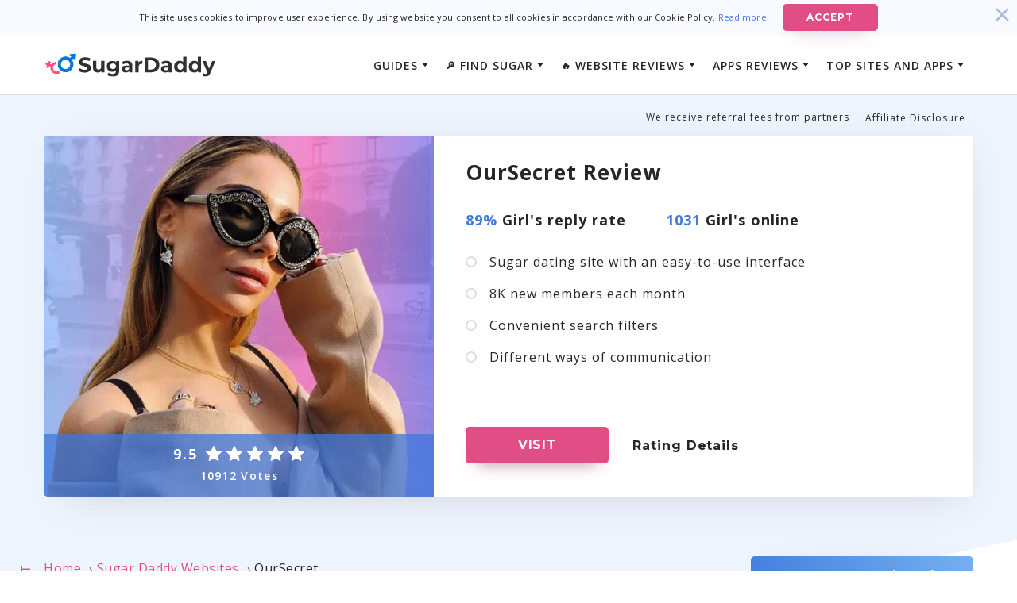

--- FILE ---
content_type: text/html; charset=utf-8
request_url: https://sugardaddyy.com/websites/oursecret-reviews
body_size: 44935
content:
<!DOCTYPE html><html lang="en"><head prefix="og: http://ogp.me/ns# fb: http://ogp.me/ns/fb# website: http://ogp.me/ns/website#">
    <meta charset="utf-8">
    <title>OurSecret: All About The Site, Pros, Cons &amp; Prices</title>
    <base href="https://sugardaddyy.com/">
    <meta content="width=device-width, initial-scale=1" name="viewport">
    <meta content="Viewport-Width, Downlink" http-equiv="Accept-CH">
    <meta content="86400" http-equiv="Accept-CH-Lifetime">
    <link href="/favicon.ico" rel="icon" type="image/svg+xml">
    <meta content="#4179dd" name="theme-color">

    <link href="manifest.webmanifest" rel="manifest">
    <link href="/assets/icons/icon-192x192.png" rel="apple-touch-icon">
    <!-- Code snippet to speed up Google Fonts rendering: googlefonts.3perf.com -->
    <link href="https://fonts.gstatic.com" rel="dns-prefetch">
    <link crossorigin="anonymous" href="https://fonts.gstatic.com" rel="preconnect">

    <link as="fetch" crossorigin="anonymous" href="https://fonts.googleapis.com/css?family=Montserrat:300,400,500,600,700,800" rel="preload">
    <script async="" type="text/javascript">
        !function (e, n, t) {
            "use strict";
            var o = "https://fonts.googleapis.com/css?family=Montserrat:300,400,500,600,700,800",
                r = "__3perf_googleFontsStylesheet";

            function c(e) {
                (n.head || n.body).appendChild(e)
            }

            function a() {
                var e = n.createElement("link");
                e.href = o, e.rel = "stylesheet", c(e)
            }

            function f(e) {
                if (!n.getElementById(r)) {
                    var t = n.createElement("style");
                    t.id = r, c(t)
                }
                n.getElementById(r).innerHTML = e
            }

            e.FontFace && e.FontFace.prototype.hasOwnProperty("display") ? (t[r] && f(t[r]), fetch(o).then(function (e) {
                return e.text()
            }).then(function (e) {
                return e.replace(/@font-face {/g, "@font-face{font-display:swap;")
            }).then(function (e) {
                return t[r] = e
            }).then(f).catch(a)) : a()
        }(window, document, localStorage);
    </script>

    <link as="fetch" crossorigin="anonymous" href="https://fonts.googleapis.com/css?family=Open+Sans:300,400,600,700,800" rel="preload">
    <script async="" type="text/javascript">
        !function (e, n, t) {
            "use strict";
            var o = "https://fonts.googleapis.com/css?family=Open+Sans:300,400,600,700,800",
                r = "__3perf_googleFontsStylesheet1";

            function c(e) {
                (n.head || n.body).appendChild(e)
            }

            function a() {
                var e = n.createElement("link");
                e.href = o, e.rel = "stylesheet", c(e)
            }

            function f(e) {
                if (!n.getElementById(r)) {
                    var t = n.createElement("style");
                    t.id = r, c(t)
                }
                n.getElementById(r).innerHTML = e
            }

            e.FontFace && e.FontFace.prototype.hasOwnProperty("display") ? (t[r] && f(t[r]), fetch(o).then(function (e) {
                return e.text()
            }).then(function (e) {
                return e.replace(/@font-face {/g, "@font-face{font-display:swap;")
            }).then(function (e) {
                return t[r] = e
            }).then(f).catch(a)) : a()
        }(window, document, localStorage);
    </script>


    <script type="application/ld+json">
        {
            "@context": "http://schema.org",
            "@type": "Organization",
            "url": "https://sugardaddyy.com",
            "logo": "https://sugardaddyy.com/assets/logo.svg"
        }
    </script>
    <script type="application/ld+json">
        {
            "@context": "http://schema.org",
            "@type": "WebSite",
            "@id": "#website",
            "url": "https://sugardaddyy.com",
            "name": "SugarDaddyy.com"
        }
    </script>

    <link href="https://api.sugardaddyy.com" rel="dns-prefetch">
    <link crossorigin="anonymous" href="https://api.sugardaddyy.com" rel="preconnect">

    <link href="https://mc.yandex.ru" rel="dns-prefetch">
    <link crossorigin="anonymous" href="https://mc.yandex.ru" rel="preconnect">

    <link href="https://www.google-analytics.com" rel="dns-prefetch">
    <link crossorigin="anonymous" href="https://www.google-analytics.com" rel="preconnect">

    <link href="https://www.googletagmanager.com" rel="dns-prefetch">
    <link crossorigin="anonymous" href="https://www.googletagmanager.com" rel="preconnect">

    <!-- Google Tag Manager -->
    <script>(function (w, d, s, l, i) {
        w[l] = w[l] || [];
        w[l].push({
            'gtm.start':
                new Date().getTime(), event: 'gtm.js'
        });
        var f = d.getElementsByTagName(s)[0],
            j = d.createElement(s), dl = l != 'dataLayer' ? '&l=' + l : '';
        j.async = true;
        j.src =
            'https://www.googletagmanager.com/gtm.js?id=' + i + dl;
        f.parentNode.insertBefore(j, f);
    })(window, document, 'script', 'dataLayer', 'GTM-NTF6GXK');</script>
    <!-- End Google Tag Manager -->
<style>*{margin:0;padding:0;font-family:Open Sans,sans-serif;color:#262626;font-style:normal;font-stretch:normal}html{height:100%}body{height:100%;font-size:16px;font-weight:400;line-height:25px;letter-spacing:1px}</style><style>*{margin:0;padding:0;font-family:Open Sans,sans-serif;color:#262626;font-style:normal;font-stretch:normal}a{text-decoration:none}html{height:100%}body{height:100%;font-size:16px;font-weight:400;line-height:25px;letter-spacing:1px}.content{max-width:1170px;padding:0;width:100%;display:flex;justify-content:space-between;align-items:stretch;margin:auto}.content>*:last-child:not(:first-child){flex:0 0 280px;padding-left:50px;display:flex;flex-direction:column}.content>*:last-child:not(:first-child)>*{margin-bottom:30px}.content>*:last-child:not(:first-child)>*:last-child{position:sticky;top:105px}.content>*:first-child{flex:1 1 calc(100% - 300px);max-width:100%}.content img{width:100%;height:auto}.content h1{font-family:Montserrat,sans-serif;font-size:36px;font-weight:700;line-height:47px;text-transform:uppercase;letter-spacing:2px;display:block;margin-bottom:40px}.content h2{font-size:26px;font-weight:600;line-height:35px;letter-spacing:1.44px;margin-top:30px}.content h2+p{margin-top:20px}.content p{font-size:16px;line-height:25px;letter-spacing:1px;margin-bottom:20px}.content p+h2{margin-top:40px}.content p+p{margin-top:20px}.content ol{margin:16px 0 20px;list-style:none;counter-reset:counter;width:100%}.content ol li{font-size:16px;margin-bottom:10px;list-style-position:outside;position:relative;padding-left:39px}.content ol li:before{counter-increment:counter;content:counter(counter);width:22px;min-width:22px;height:22px;display:flex;position:absolute;top:0;left:0;justify-content:center;align-items:center;margin-right:9px;color:#fff;font-size:14px;font-weight:700;letter-spacing:.88px;line-height:26px;text-align:center;background:#e14e85;border-radius:50%;border:3px solid #FFFFFF;box-shadow:0 0 0 1px #e14e85}.content ul{list-style:none;padding-left:0;margin:16px 0 20px;counter-reset:counter;width:100%}.content ul li{padding:0;font-size:16px;margin-left:20px;position:relative}.content ul li:before{content:"";width:10px;min-width:10px;height:10px;display:flex;position:absolute;top:5px;left:-20px;border:2px solid #e14e85;background-color:#fff;border-radius:50%}.pink_btn{display:flex;align-items:center;justify-content:center;width:180px;height:46px;line-height:46px;border-radius:5px;background-color:#e14e85;border:none;outline:none;text-align:center;color:#fff;font-family:Montserrat,sans-serif;font-size:16px;font-weight:700;text-transform:uppercase;text-decoration:none;letter-spacing:.89px;cursor:pointer;box-shadow:0 15px 20px -15px #77777780,0 15px 20px -15px #e14e8559;transition:background-color .2s ease}.pink_btn:hover{background-color:#d14177;color:#fff}.pink_btn:hover:visited{color:#fff}.toTop{position:absolute;top:0;bottom:-70px;left:calc(100% - 73px);visibility:hidden}.toTop .upToTop{position:sticky;cursor:pointer;display:flex;align-items:center;justify-content:center;top:calc(100% - 80px);background-color:#4179ddbf;width:58px;height:58px;border-radius:50%;right:60px;bottom:50px;text-align:center;transition:transform .3s ease;visibility:visible;z-index:1000}.toTop .upToTop:hover{background-color:#4179dd}@media screen and (max-width: 1225px){.content{padding:0 20px 40px;flex-direction:column;width:calc(100% - 40px)}.content>*:first-child{padding-bottom:40px}.content>*:last-child:not(:first-child){flex:1;margin-bottom:0;padding-left:0}.content h1{margin-bottom:0}.content h1+div{margin-top:20px}}@media screen and (max-width: 767px){.content{padding:0 20px 20px;width:calc(100% - 40px)}.content>*:first-child{padding-bottom:20px}.content>*:last-child:not(:first-child){flex:0 0 100%}.content>*:last-child:not(:first-child)>*:last-child{width:100vw;margin-left:-20px}.content h1{font-size:22px;line-height:30px;margin-bottom:0}.content h2{font-size:18px;font-weight:600;line-height:25px;letter-spacing:1px}.content h2+p{margin-top:15px}.content p+h2{margin-top:15px}.content p+p{margin-top:10px}.content ul{list-style:none;padding-left:0;margin:16px 0 20px;counter-reset:counter;width:100%}}</style><link rel="stylesheet" href="styles.34e88c07ea844721.css" media="print" onload="this.media='all'"><noscript><link rel="stylesheet" href="styles.34e88c07ea844721.css"></noscript><style ng-transition="sugardaddyy-com">[_nghost-sc17]{display:flex;min-height:100vh;flex-direction:column;width:100%;overflow-x:hidden}client-loader[_ngcontent-sc17]{height:100vh}header[_ngcontent-sc17]{box-sizing:border-box;width:100%;display:flex;justify-content:space-between;align-items:center;height:76px;background-color:#fffffff2;border-bottom:1px solid #dcdcdc;position:fixed;z-index:9999;top:0}header.cookie-offset[_ngcontent-sc17]{position:sticky;margin-bottom:-76px}header[_ngcontent-sc17]   nav[_ngcontent-sc17]{display:flex;justify-content:space-between;max-width:1170px;width:100%;align-items:center;position:relative;margin:auto}header[_ngcontent-sc17]   nav[_ngcontent-sc17]   .brand-link[_ngcontent-sc17]{display:flex!important;align-items:center}header[_ngcontent-sc17]   nav[_ngcontent-sc17]   .brand_logo[_ngcontent-sc17]{width:218px;height:30px}header[_ngcontent-sc17]   nav[_ngcontent-sc17]   .menu[_ngcontent-sc17]{height:76px}header[_ngcontent-sc17]   nav[_ngcontent-sc17]   .menu[_ngcontent-sc17] > ul[_ngcontent-sc17]{display:flex;list-style:none;height:100%}header[_ngcontent-sc17]   nav[_ngcontent-sc17]   .menu[_ngcontent-sc17] > ul[_ngcontent-sc17] > li[_ngcontent-sc17]{display:flex;position:relative;letter-spacing:.88px}header[_ngcontent-sc17]   nav[_ngcontent-sc17]   .menu[_ngcontent-sc17] > ul[_ngcontent-sc17] > li[_ngcontent-sc17]:hover   a[_ngcontent-sc17], header[_ngcontent-sc17]   nav[_ngcontent-sc17]   .menu[_ngcontent-sc17] > ul[_ngcontent-sc17] > li[_ngcontent-sc17]:hover   .header_link[_ngcontent-sc17]{color:#4179dd}header[_ngcontent-sc17]   nav[_ngcontent-sc17]   .menu[_ngcontent-sc17] > ul[_ngcontent-sc17] > li[_ngcontent-sc17]:hover   .dropdown-list[_ngcontent-sc17]{opacity:1;transform:translateY(0);-webkit-user-select:auto;user-select:auto;pointer-events:auto}header[_ngcontent-sc17]   nav[_ngcontent-sc17]   .menu[_ngcontent-sc17] > ul[_ngcontent-sc17] > li[_ngcontent-sc17]:hover   .click[_ngcontent-sc17]   svg[_ngcontent-sc17]{transform:rotate(180deg);transform-origin:50% 50%}header[_ngcontent-sc17]   nav[_ngcontent-sc17]   .menu[_ngcontent-sc17] > ul[_ngcontent-sc17] > li[_ngcontent-sc17]:hover   .click[_ngcontent-sc17]   svg[_ngcontent-sc17]   path[_ngcontent-sc17]{fill:#4179dd}header[_ngcontent-sc17]   nav[_ngcontent-sc17]   .menu[_ngcontent-sc17] > ul[_ngcontent-sc17] > li[_ngcontent-sc17]   .icon[_ngcontent-sc17]{margin-right:5px;height:100%;display:flex;justify-content:center;align-items:center;font-size:12px}header[_ngcontent-sc17]   nav[_ngcontent-sc17]   .menu[_ngcontent-sc17] > ul[_ngcontent-sc17] > li[_ngcontent-sc17] > a[_ngcontent-sc17], header[_ngcontent-sc17]   nav[_ngcontent-sc17]   .menu[_ngcontent-sc17] > ul[_ngcontent-sc17] > li[_ngcontent-sc17] > .header_link[_ngcontent-sc17]{display:flex;justify-content:center;align-items:center;font-style:normal;padding:0 25px 0 10px;cursor:pointer;font-weight:600;font-size:14px;line-height:19px;letter-spacing:1px;color:#262626;text-transform:uppercase;will-change:color;transition:color .2s ease}header[_ngcontent-sc17]   nav[_ngcontent-sc17]   .menu[_ngcontent-sc17] > ul[_ngcontent-sc17] > li[_ngcontent-sc17]   .click[_ngcontent-sc17]{position:absolute;top:50%;right:13px;display:flex;align-items:center;justify-content:center;font-size:10px;width:6px;height:6px;transform:translateY(-50%);cursor:pointer}header[_ngcontent-sc17]   nav[_ngcontent-sc17]   .menu[_ngcontent-sc17] > ul[_ngcontent-sc17] > li[_ngcontent-sc17]   .click[_ngcontent-sc17]   svg[_ngcontent-sc17]{transition:transform .2s ease}header[_ngcontent-sc17]   nav[_ngcontent-sc17]   .menu[_ngcontent-sc17] > ul[_ngcontent-sc17] > li[_ngcontent-sc17]   .click[_ngcontent-sc17]   svg[_ngcontent-sc17]   path[_ngcontent-sc17]{transition:color .2s ease}header[_ngcontent-sc17]   nav[_ngcontent-sc17]   .menu[_ngcontent-sc17] > ul[_ngcontent-sc17] > li[_ngcontent-sc17]   .click.rotate[_ngcontent-sc17]   svg[_ngcontent-sc17]{transform:rotate(180deg);transform-origin:50% 50%}header[_ngcontent-sc17]   nav[_ngcontent-sc17]   .menu[_ngcontent-sc17] > ul[_ngcontent-sc17] > li[_ngcontent-sc17]   .dropdown-list[_ngcontent-sc17]{position:absolute;top:52px;right:0;width:260px;height:auto;border-radius:5px;background-color:#fff;box-shadow:0 4px 4px #0000001a;opacity:0;transform:translateY(-10%);-webkit-user-select:none;user-select:none;pointer-events:none;transition:opacity .3s ease,transform .3s ease}header[_ngcontent-sc17]   nav[_ngcontent-sc17]   .menu[_ngcontent-sc17] > ul[_ngcontent-sc17] > li[_ngcontent-sc17]   .dropdown-list[_ngcontent-sc17] > ul[_ngcontent-sc17]{background-color:#fff;width:100%;max-width:100%;max-height:277px;overflow:auto;z-index:999}header[_ngcontent-sc17]   nav[_ngcontent-sc17]   .menu[_ngcontent-sc17] > ul[_ngcontent-sc17] > li[_ngcontent-sc17]   .dropdown-list[_ngcontent-sc17] > ul[_ngcontent-sc17]::-webkit-scrollbar-button{display:none}header[_ngcontent-sc17]   nav[_ngcontent-sc17]   .menu[_ngcontent-sc17] > ul[_ngcontent-sc17] > li[_ngcontent-sc17]   .dropdown-list[_ngcontent-sc17] > ul[_ngcontent-sc17]::-webkit-scrollbar{width:5px;background:transparent}header[_ngcontent-sc17]   nav[_ngcontent-sc17]   .menu[_ngcontent-sc17] > ul[_ngcontent-sc17] > li[_ngcontent-sc17]   .dropdown-list[_ngcontent-sc17] > ul[_ngcontent-sc17]::-webkit-scrollbar-track{background:transparent;border-radius:5px}header[_ngcontent-sc17]   nav[_ngcontent-sc17]   .menu[_ngcontent-sc17] > ul[_ngcontent-sc17] > li[_ngcontent-sc17]   .dropdown-list[_ngcontent-sc17] > ul[_ngcontent-sc17]::-webkit-scrollbar-thumb{background-color:#427add;border-radius:5px}header[_ngcontent-sc17]   nav[_ngcontent-sc17]   .menu[_ngcontent-sc17] > ul[_ngcontent-sc17] > li[_ngcontent-sc17]   .dropdown-list[_ngcontent-sc17] > ul[_ngcontent-sc17] > li[_ngcontent-sc17]{display:flex;list-style:none;width:100%;min-height:46px;padding:0;border-top-right-radius:0;border-bottom:1px solid #ECF2FC;will-change:background-color;transition:background-color .2s ease}header[_ngcontent-sc17]   nav[_ngcontent-sc17]   .menu[_ngcontent-sc17] > ul[_ngcontent-sc17] > li[_ngcontent-sc17]   .dropdown-list[_ngcontent-sc17] > ul[_ngcontent-sc17] > li.dropdown[_ngcontent-sc17] > .click[_ngcontent-sc17]{display:none}header[_ngcontent-sc17]   nav[_ngcontent-sc17]   .menu[_ngcontent-sc17] > ul[_ngcontent-sc17] > li[_ngcontent-sc17]   .dropdown-list[_ngcontent-sc17] > ul[_ngcontent-sc17] > li[_ngcontent-sc17]:hover{background-color:#ecf2fc}header[_ngcontent-sc17]   nav[_ngcontent-sc17]   .menu[_ngcontent-sc17] > ul[_ngcontent-sc17] > li[_ngcontent-sc17]   .dropdown-list[_ngcontent-sc17] > ul[_ngcontent-sc17] > li[_ngcontent-sc17]:hover > a.dropdown-link[_ngcontent-sc17], header[_ngcontent-sc17]   nav[_ngcontent-sc17]   .menu[_ngcontent-sc17] > ul[_ngcontent-sc17] > li[_ngcontent-sc17]   .dropdown-list[_ngcontent-sc17] > ul[_ngcontent-sc17] > li[_ngcontent-sc17]:hover > div.dropdown-link[_ngcontent-sc17]{color:#4179dd}header[_ngcontent-sc17]   nav[_ngcontent-sc17]   .menu[_ngcontent-sc17] > ul[_ngcontent-sc17] > li[_ngcontent-sc17]   .dropdown-list[_ngcontent-sc17] > ul[_ngcontent-sc17] > li[_ngcontent-sc17]:hover   .sub-dropdown-list[_ngcontent-sc17]{opacity:1;-webkit-user-select:auto;user-select:auto;pointer-events:auto}header[_ngcontent-sc17]   nav[_ngcontent-sc17]   .menu[_ngcontent-sc17] > ul[_ngcontent-sc17] > li[_ngcontent-sc17]   .dropdown-list[_ngcontent-sc17] > ul[_ngcontent-sc17] > li[_ngcontent-sc17]:last-of-type{border-bottom:none}header[_ngcontent-sc17]   nav[_ngcontent-sc17]   .menu[_ngcontent-sc17] > ul[_ngcontent-sc17] > li[_ngcontent-sc17]   .dropdown-list[_ngcontent-sc17] > ul[_ngcontent-sc17] > li[_ngcontent-sc17]   a.dropdown-link[_ngcontent-sc17], header[_ngcontent-sc17]   nav[_ngcontent-sc17]   .menu[_ngcontent-sc17] > ul[_ngcontent-sc17] > li[_ngcontent-sc17]   .dropdown-list[_ngcontent-sc17] > ul[_ngcontent-sc17] > li[_ngcontent-sc17] > div.dropdown-link[_ngcontent-sc17]{width:100%;padding:10px 15px;font-style:normal;font-weight:400;font-size:14px;line-height:25px;letter-spacing:0;color:#000;will-change:color;transition:color .2s ease;cursor:pointer}header[_ngcontent-sc17]   nav[_ngcontent-sc17]   .menu[_ngcontent-sc17] > ul[_ngcontent-sc17] > li[_ngcontent-sc17]   .dropdown-list[_ngcontent-sc17] > ul[_ngcontent-sc17] > li[_ngcontent-sc17]   .sub-dropdown-list[_ngcontent-sc17]{top:0;right:100%;height:100%;max-height:unset;opacity:0;transform:none;-webkit-user-select:none;user-select:none;pointer-events:none;transition:opacity .3s ease}header[_ngcontent-sc17]   nav[_ngcontent-sc17]   .menu[_ngcontent-sc17] > ul[_ngcontent-sc17] > li[_ngcontent-sc17]   .dropdown-list[_ngcontent-sc17] > ul[_ngcontent-sc17] > li[_ngcontent-sc17]   .sub-dropdown-list[_ngcontent-sc17] > ul[_ngcontent-sc17] > li[_ngcontent-sc17]{min-height:46px}header[_ngcontent-sc17]   nav[_ngcontent-sc17]   .menu[_ngcontent-sc17] > ul[_ngcontent-sc17] > li[_ngcontent-sc17]   .dropdown-list[_ngcontent-sc17] > ul[_ngcontent-sc17] > li[_ngcontent-sc17]   .sub-dropdown-list[_ngcontent-sc17] > ul[_ngcontent-sc17] > li[_ngcontent-sc17]:last-of-type{border-bottom:1px solid #ECF2FC}header[_ngcontent-sc17]   nav[_ngcontent-sc17]   .mob-menu-btn[_ngcontent-sc17]{display:none}main[_ngcontent-sc17]{flex:1;position:relative;display:flex;flex-direction:column;justify-content:flex-start;align-items:stretch;min-height:calc(100vh - 468px);padding-top:76px}footer[_ngcontent-sc17]{position:relative;width:100%;background-color:#262626}footer[_ngcontent-sc17]   .footer-content[_ngcontent-sc17]{box-sizing:border-box;max-width:1170px;width:100%;margin:0 auto;display:flex;flex-wrap:wrap;align-items:flex-start;justify-content:space-between}footer[_ngcontent-sc17]   .footer-content[_ngcontent-sc17]   .footer-top-menu[_ngcontent-sc17]{width:100%;display:flex;justify-content:space-between;align-items:flex-start;padding:30px 0 15px;border-bottom:.5px solid #FFFFFF}footer[_ngcontent-sc17]   .footer-content[_ngcontent-sc17]   .footer-top-menu[_ngcontent-sc17]   .reviews-menu[_ngcontent-sc17], footer[_ngcontent-sc17]   .footer-content[_ngcontent-sc17]   .footer-top-menu[_ngcontent-sc17]   .guides-menu[_ngcontent-sc17]{display:flex;flex-wrap:wrap;justify-content:flex-start;align-items:flex-start}footer[_ngcontent-sc17]   .footer-content[_ngcontent-sc17]   .footer-top-menu[_ngcontent-sc17]   .reviews-menu[_ngcontent-sc17]   .menu-title[_ngcontent-sc17], footer[_ngcontent-sc17]   .footer-content[_ngcontent-sc17]   .footer-top-menu[_ngcontent-sc17]   .guides-menu[_ngcontent-sc17]   .menu-title[_ngcontent-sc17]{flex:0 0 100%;margin-bottom:15px;font-weight:700;font-size:16px;line-height:22px;letter-spacing:1px;text-transform:uppercase;color:#fff;will-change:color;transition:color .2s ease;cursor:pointer}footer[_ngcontent-sc17]   .footer-content[_ngcontent-sc17]   .footer-top-menu[_ngcontent-sc17]   .reviews-menu[_ngcontent-sc17]   .menu-title[_ngcontent-sc17]   a[_ngcontent-sc17], footer[_ngcontent-sc17]   .footer-content[_ngcontent-sc17]   .footer-top-menu[_ngcontent-sc17]   .guides-menu[_ngcontent-sc17]   .menu-title[_ngcontent-sc17]   a[_ngcontent-sc17]{font-style:normal;font-weight:700;font-size:16px;line-height:22px;letter-spacing:1px;text-transform:uppercase;color:#fff;will-change:color;transition:color .2s ease;cursor:pointer}footer[_ngcontent-sc17]   .footer-content[_ngcontent-sc17]   .footer-top-menu[_ngcontent-sc17]   .reviews-menu[_ngcontent-sc17]   .menu-title[_ngcontent-sc17]   a[_ngcontent-sc17]:hover, footer[_ngcontent-sc17]   .footer-content[_ngcontent-sc17]   .footer-top-menu[_ngcontent-sc17]   .guides-menu[_ngcontent-sc17]   .menu-title[_ngcontent-sc17]   a[_ngcontent-sc17]:hover{color:#4789ff}footer[_ngcontent-sc17]   .footer-content[_ngcontent-sc17]   .footer-top-menu[_ngcontent-sc17]   .reviews-menu[_ngcontent-sc17]   ul[_ngcontent-sc17], footer[_ngcontent-sc17]   .footer-content[_ngcontent-sc17]   .footer-top-menu[_ngcontent-sc17]   .guides-menu[_ngcontent-sc17]   ul[_ngcontent-sc17]{flex:0 0 190px;position:relative;margin:0 35px 0 0;list-style:none;padding:0}footer[_ngcontent-sc17]   .footer-content[_ngcontent-sc17]   .footer-top-menu[_ngcontent-sc17]   .reviews-menu[_ngcontent-sc17]   ul[_ngcontent-sc17]:not(:first-of-type):before, footer[_ngcontent-sc17]   .footer-content[_ngcontent-sc17]   .footer-top-menu[_ngcontent-sc17]   .guides-menu[_ngcontent-sc17]   ul[_ngcontent-sc17]:not(:first-of-type):before{content:"";position:absolute;top:0;left:-15px;width:1px;height:calc(100% - 15px);background-color:#fff}footer[_ngcontent-sc17]   .footer-content[_ngcontent-sc17]   .footer-top-menu[_ngcontent-sc17]   .reviews-menu[_ngcontent-sc17]   ul[_ngcontent-sc17]:last-of-type, footer[_ngcontent-sc17]   .footer-content[_ngcontent-sc17]   .footer-top-menu[_ngcontent-sc17]   .guides-menu[_ngcontent-sc17]   ul[_ngcontent-sc17]:last-of-type{margin-right:0}footer[_ngcontent-sc17]   .footer-content[_ngcontent-sc17]   .footer-top-menu[_ngcontent-sc17]   .reviews-menu[_ngcontent-sc17]   ul[_ngcontent-sc17]   li[_ngcontent-sc17], footer[_ngcontent-sc17]   .footer-content[_ngcontent-sc17]   .footer-top-menu[_ngcontent-sc17]   .guides-menu[_ngcontent-sc17]   ul[_ngcontent-sc17]   li[_ngcontent-sc17]{display:flex;justify-content:flex-start;align-items:center;padding:0;margin:0 0 15px;cursor:pointer}footer[_ngcontent-sc17]   .footer-content[_ngcontent-sc17]   .footer-top-menu[_ngcontent-sc17]   .reviews-menu[_ngcontent-sc17]   ul[_ngcontent-sc17]   li[_ngcontent-sc17]:hover   a[_ngcontent-sc17], footer[_ngcontent-sc17]   .footer-content[_ngcontent-sc17]   .footer-top-menu[_ngcontent-sc17]   .guides-menu[_ngcontent-sc17]   ul[_ngcontent-sc17]   li[_ngcontent-sc17]:hover   a[_ngcontent-sc17]{color:#4789ff;-webkit-text-decoration-color:#4789FF;text-decoration-color:#4789ff}footer[_ngcontent-sc17]   .footer-content[_ngcontent-sc17]   .footer-top-menu[_ngcontent-sc17]   .reviews-menu[_ngcontent-sc17]   ul[_ngcontent-sc17]   li[_ngcontent-sc17]   a[_ngcontent-sc17], footer[_ngcontent-sc17]   .footer-content[_ngcontent-sc17]   .footer-top-menu[_ngcontent-sc17]   .guides-menu[_ngcontent-sc17]   ul[_ngcontent-sc17]   li[_ngcontent-sc17]   a[_ngcontent-sc17]{width:100%;font-style:normal;font-weight:400;font-size:16px;line-height:22px;color:#fff;text-decoration:underline;-webkit-text-decoration-color:transparent;text-decoration-color:transparent;will-change:color,text-decoration-color;transition:color .2s ease,-webkit-text-decoration-color .2s ease;transition:color .2s ease,text-decoration-color .2s ease;transition:color .2s ease,text-decoration-color .2s ease,-webkit-text-decoration-color .2s ease}footer[_ngcontent-sc17]   .footer-content[_ngcontent-sc17]   .footer-top-menu[_ngcontent-sc17]   .reviews-menu[_ngcontent-sc17]   .show-all[_ngcontent-sc17], footer[_ngcontent-sc17]   .footer-content[_ngcontent-sc17]   .footer-top-menu[_ngcontent-sc17]   .guides-menu[_ngcontent-sc17]   .show-all[_ngcontent-sc17]{display:none;position:absolute}footer[_ngcontent-sc17]   .footer-content[_ngcontent-sc17]   .footer-top-menu[_ngcontent-sc17]   .reviews-menu[_ngcontent-sc17]{flex:0 0 670px}footer[_ngcontent-sc17]   .footer-content[_ngcontent-sc17]   .footer-top-menu[_ngcontent-sc17]   .guides-menu[_ngcontent-sc17]{flex:0 0 470px}footer[_ngcontent-sc17]   .footer-content[_ngcontent-sc17]   .footer-top-menu[_ngcontent-sc17]   .guides-menu[_ngcontent-sc17]   ul[_ngcontent-sc17]{flex:0 0 220px;margin-right:30px}footer[_ngcontent-sc17]   .footer-content[_ngcontent-sc17]   .footer-top-menu[_ngcontent-sc17]   .guides-menu[_ngcontent-sc17]   ul.hidden[_ngcontent-sc17]:first-of-type   li[_ngcontent-sc17]:nth-of-type(n + 8){display:none}footer[_ngcontent-sc17]   .footer-content[_ngcontent-sc17]   .footer-top-menu[_ngcontent-sc17]   .guides-menu[_ngcontent-sc17]   ul.hidden[_ngcontent-sc17]:first-of-type   li[_ngcontent-sc17]:last-of-type{display:flex}footer[_ngcontent-sc17]   .footer-content[_ngcontent-sc17]   .footer-top-menu[_ngcontent-sc17]   .guides-menu[_ngcontent-sc17]   ul.hidden[_ngcontent-sc17]:nth-of-type(2)   li[_ngcontent-sc17]:nth-of-type(n + 6){display:none}footer[_ngcontent-sc17]   .footer-content[_ngcontent-sc17]   .footer-top-menu[_ngcontent-sc17]   .guides-menu[_ngcontent-sc17]   .show-all[_ngcontent-sc17]{display:block;position:static;font-style:normal;font-weight:700;font-size:16px;line-height:22px;color:#fff;cursor:pointer;transition:color .2s}footer[_ngcontent-sc17]   .footer-content[_ngcontent-sc17]   .footer-top-menu[_ngcontent-sc17]   .guides-menu[_ngcontent-sc17]   .show-all_open[_ngcontent-sc17]{display:none}footer[_ngcontent-sc17]   .footer-content[_ngcontent-sc17]   .footer-top-menu[_ngcontent-sc17]   .guides-menu[_ngcontent-sc17]   .show-all[_ngcontent-sc17]:hover{color:#4789ff}footer[_ngcontent-sc17]   .footer-content[_ngcontent-sc17]   .footer-info[_ngcontent-sc17]{flex:0 0 100%;display:flex;flex-wrap:wrap;justify-content:space-between;align-items:center;padding:18px 0;border-bottom:1px solid #FFFFFF}footer[_ngcontent-sc17]   .footer-content[_ngcontent-sc17]   .footer-info[_ngcontent-sc17]   .slogan[_ngcontent-sc17]{flex:0 0 419px;font-style:normal;font-weight:400;font-size:16px;line-height:25px;color:#a8a8a8;letter-spacing:0;margin-right:36px;cursor:pointer}footer[_ngcontent-sc17]   .footer-content[_ngcontent-sc17]   .footer-info[_ngcontent-sc17]   address[_ngcontent-sc17]{flex:0 0 200px;max-width:200px}footer[_ngcontent-sc17]   .footer-content[_ngcontent-sc17]   .footer-info[_ngcontent-sc17]   address[_ngcontent-sc17]   .location[_ngcontent-sc17], footer[_ngcontent-sc17]   .footer-content[_ngcontent-sc17]   .footer-info[_ngcontent-sc17]   address[_ngcontent-sc17]   .tel[_ngcontent-sc17], footer[_ngcontent-sc17]   .footer-content[_ngcontent-sc17]   .footer-info[_ngcontent-sc17]   address[_ngcontent-sc17]   .email[_ngcontent-sc17]{display:flex;justify-content:flex-start;align-items:center;cursor:pointer}footer[_ngcontent-sc17]   .footer-content[_ngcontent-sc17]   .footer-info[_ngcontent-sc17]   address[_ngcontent-sc17]   .location[_ngcontent-sc17]:hover   .icon[_ngcontent-sc17]   svg[_ngcontent-sc17]   path[_ngcontent-sc17], footer[_ngcontent-sc17]   .footer-content[_ngcontent-sc17]   .footer-info[_ngcontent-sc17]   address[_ngcontent-sc17]   .location[_ngcontent-sc17]:hover   .icon[_ngcontent-sc17]   svg[_ngcontent-sc17]   polygon[_ngcontent-sc17], footer[_ngcontent-sc17]   .footer-content[_ngcontent-sc17]   .footer-info[_ngcontent-sc17]   address[_ngcontent-sc17]   .tel[_ngcontent-sc17]:hover   .icon[_ngcontent-sc17]   svg[_ngcontent-sc17]   path[_ngcontent-sc17], footer[_ngcontent-sc17]   .footer-content[_ngcontent-sc17]   .footer-info[_ngcontent-sc17]   address[_ngcontent-sc17]   .tel[_ngcontent-sc17]:hover   .icon[_ngcontent-sc17]   svg[_ngcontent-sc17]   polygon[_ngcontent-sc17], footer[_ngcontent-sc17]   .footer-content[_ngcontent-sc17]   .footer-info[_ngcontent-sc17]   address[_ngcontent-sc17]   .email[_ngcontent-sc17]:hover   .icon[_ngcontent-sc17]   svg[_ngcontent-sc17]   path[_ngcontent-sc17], footer[_ngcontent-sc17]   .footer-content[_ngcontent-sc17]   .footer-info[_ngcontent-sc17]   address[_ngcontent-sc17]   .email[_ngcontent-sc17]:hover   .icon[_ngcontent-sc17]   svg[_ngcontent-sc17]   polygon[_ngcontent-sc17]{fill:#4789ff}footer[_ngcontent-sc17]   .footer-content[_ngcontent-sc17]   .footer-info[_ngcontent-sc17]   address[_ngcontent-sc17]   .location[_ngcontent-sc17]:hover   p[_ngcontent-sc17], footer[_ngcontent-sc17]   .footer-content[_ngcontent-sc17]   .footer-info[_ngcontent-sc17]   address[_ngcontent-sc17]   .tel[_ngcontent-sc17]:hover   p[_ngcontent-sc17], footer[_ngcontent-sc17]   .footer-content[_ngcontent-sc17]   .footer-info[_ngcontent-sc17]   address[_ngcontent-sc17]   .email[_ngcontent-sc17]:hover   p[_ngcontent-sc17]{color:#4789ff}footer[_ngcontent-sc17]   .footer-content[_ngcontent-sc17]   .footer-info[_ngcontent-sc17]   address[_ngcontent-sc17]   .location[_ngcontent-sc17]   .icon[_ngcontent-sc17], footer[_ngcontent-sc17]   .footer-content[_ngcontent-sc17]   .footer-info[_ngcontent-sc17]   address[_ngcontent-sc17]   .tel[_ngcontent-sc17]   .icon[_ngcontent-sc17], footer[_ngcontent-sc17]   .footer-content[_ngcontent-sc17]   .footer-info[_ngcontent-sc17]   address[_ngcontent-sc17]   .email[_ngcontent-sc17]   .icon[_ngcontent-sc17]{margin-right:10px}footer[_ngcontent-sc17]   .footer-content[_ngcontent-sc17]   .footer-info[_ngcontent-sc17]   address[_ngcontent-sc17]   .location[_ngcontent-sc17]   .icon[_ngcontent-sc17]   svg[_ngcontent-sc17]   path[_ngcontent-sc17], footer[_ngcontent-sc17]   .footer-content[_ngcontent-sc17]   .footer-info[_ngcontent-sc17]   address[_ngcontent-sc17]   .location[_ngcontent-sc17]   .icon[_ngcontent-sc17]   svg[_ngcontent-sc17]   polygon[_ngcontent-sc17], footer[_ngcontent-sc17]   .footer-content[_ngcontent-sc17]   .footer-info[_ngcontent-sc17]   address[_ngcontent-sc17]   .tel[_ngcontent-sc17]   .icon[_ngcontent-sc17]   svg[_ngcontent-sc17]   path[_ngcontent-sc17], footer[_ngcontent-sc17]   .footer-content[_ngcontent-sc17]   .footer-info[_ngcontent-sc17]   address[_ngcontent-sc17]   .tel[_ngcontent-sc17]   .icon[_ngcontent-sc17]   svg[_ngcontent-sc17]   polygon[_ngcontent-sc17], footer[_ngcontent-sc17]   .footer-content[_ngcontent-sc17]   .footer-info[_ngcontent-sc17]   address[_ngcontent-sc17]   .email[_ngcontent-sc17]   .icon[_ngcontent-sc17]   svg[_ngcontent-sc17]   path[_ngcontent-sc17], footer[_ngcontent-sc17]   .footer-content[_ngcontent-sc17]   .footer-info[_ngcontent-sc17]   address[_ngcontent-sc17]   .email[_ngcontent-sc17]   .icon[_ngcontent-sc17]   svg[_ngcontent-sc17]   polygon[_ngcontent-sc17]{transition:fill .2s ease}footer[_ngcontent-sc17]   .footer-content[_ngcontent-sc17]   .footer-info[_ngcontent-sc17]   address[_ngcontent-sc17]   .location[_ngcontent-sc17]   p[_ngcontent-sc17], footer[_ngcontent-sc17]   .footer-content[_ngcontent-sc17]   .footer-info[_ngcontent-sc17]   address[_ngcontent-sc17]   .tel[_ngcontent-sc17]   p[_ngcontent-sc17], footer[_ngcontent-sc17]   .footer-content[_ngcontent-sc17]   .footer-info[_ngcontent-sc17]   address[_ngcontent-sc17]   .email[_ngcontent-sc17]   p[_ngcontent-sc17]{font-style:normal;font-weight:400;font-size:16px;line-height:25px;letter-spacing:.01em;color:#fff;will-change:color;transition:color .2s ease}footer[_ngcontent-sc17]   .footer-content[_ngcontent-sc17]   .footer-info[_ngcontent-sc17]   address[_ngcontent-sc17]   .location[_ngcontent-sc17]{margin-bottom:15px}footer[_ngcontent-sc17]   .footer-content[_ngcontent-sc17]   .footer-info[_ngcontent-sc17]   address[_ngcontent-sc17]   .location[_ngcontent-sc17]   .icon[_ngcontent-sc17]{margin-left:-3px;margin-right:15px}footer[_ngcontent-sc17]   .footer-content[_ngcontent-sc17]   .footer-info[_ngcontent-sc17]   address[_ngcontent-sc17]   .tel[_ngcontent-sc17]{margin-bottom:20px}footer[_ngcontent-sc17]   .footer-content[_ngcontent-sc17]   .footer-info[_ngcontent-sc17]   address[_ngcontent-sc17]   .email[_ngcontent-sc17]   .icon[_ngcontent-sc17]   svg[_ngcontent-sc17]{display:flex}footer[_ngcontent-sc17]   .footer-content[_ngcontent-sc17]   .footer-info[_ngcontent-sc17]   .links-block[_ngcontent-sc17]{flex:0 0 470px;flex-wrap:wrap;align-self:stretch;display:flex;justify-content:flex-start;align-items:flex-start;margin-left:45px;margin-top:12px}footer[_ngcontent-sc17]   .footer-content[_ngcontent-sc17]   .footer-info[_ngcontent-sc17]   .links-block[_ngcontent-sc17]   .links[_ngcontent-sc17]{flex:0 0 220px;box-sizing:border-box;border-left:1px solid #FFFFFF;padding-left:15px}footer[_ngcontent-sc17]   .footer-content[_ngcontent-sc17]   .footer-info[_ngcontent-sc17]   .links-block[_ngcontent-sc17]   .links[_ngcontent-sc17]:first-child{margin-right:15px}footer[_ngcontent-sc17]   .footer-content[_ngcontent-sc17]   .footer-info[_ngcontent-sc17]   .links-block[_ngcontent-sc17]   .links[_ngcontent-sc17]   a[_ngcontent-sc17]{display:block;font-style:normal;font-weight:400;font-size:16px;line-height:22px;letter-spacing:0;text-decoration:underline;-webkit-text-decoration-color:transparent;text-decoration-color:transparent;color:#fff;will-change:color,text-decoration-color;transition:color .2s ease,-webkit-text-decoration-color .2s ease;transition:color .2s ease,text-decoration-color .2s ease;transition:color .2s ease,text-decoration-color .2s ease,-webkit-text-decoration-color .2s ease}footer[_ngcontent-sc17]   .footer-content[_ngcontent-sc17]   .footer-info[_ngcontent-sc17]   .links-block[_ngcontent-sc17]   .links[_ngcontent-sc17]   a[_ngcontent-sc17]:hover{color:#4789ff;-webkit-text-decoration-color:#4789FF;text-decoration-color:#4789ff}footer[_ngcontent-sc17]   .footer-content[_ngcontent-sc17]   .footer-info[_ngcontent-sc17]   .links-block[_ngcontent-sc17]   .links[_ngcontent-sc17]   a[_ngcontent-sc17]:first-child{margin-bottom:15px}footer[_ngcontent-sc17]   .footer-content[_ngcontent-sc17]   .footer-info[_ngcontent-sc17]   .links-block[_ngcontent-sc17]   .social-links[_ngcontent-sc17]{box-sizing:border-box;flex:0 0 100%;display:flex;justify-content:flex-end;align-items:center;margin-top:auto;padding-right:50px}footer[_ngcontent-sc17]   .footer-content[_ngcontent-sc17]   .footer-info[_ngcontent-sc17]   .links-block[_ngcontent-sc17]   .social-links[_ngcontent-sc17]   a[_ngcontent-sc17]{display:flex;margin-right:15px;transition:transform .2s ease}footer[_ngcontent-sc17]   .footer-content[_ngcontent-sc17]   .footer-info[_ngcontent-sc17]   .links-block[_ngcontent-sc17]   .social-links[_ngcontent-sc17]   a[_ngcontent-sc17]:hover{transform:scale(1.05)}footer[_ngcontent-sc17]   .footer-content[_ngcontent-sc17]   .copyright[_ngcontent-sc17]{flex:0 0 100%;padding:17px 0;display:flex;justify-content:space-between;align-items:center}footer[_ngcontent-sc17]   .footer-content[_ngcontent-sc17]   .copyright[_ngcontent-sc17]   span[_ngcontent-sc17]{font-style:normal;font-weight:400;font-size:14px;line-height:19px;color:#a8a8a8}footer[_ngcontent-sc17]   .footer-content[_ngcontent-sc17]   .copyright[_ngcontent-sc17]   a[_ngcontent-sc17]{flex:0 0 60px;width:60px;height:30px}footer[_ngcontent-sc17]   .footer-content[_ngcontent-sc17]   .copyright[_ngcontent-sc17]   a[_ngcontent-sc17]   img[_ngcontent-sc17]{width:60px;height:30px}@media screen and (min-width: 768px){footer[_ngcontent-sc17]   .footer-content[_ngcontent-sc17]   .footer-top-menu[_ngcontent-sc17]   .reviews-menu[_ngcontent-sc17]   ul[_ngcontent-sc17], footer[_ngcontent-sc17]   .footer-content[_ngcontent-sc17]   .footer-top-menu[_ngcontent-sc17]   .guides-menu[_ngcontent-sc17]   ul[_ngcontent-sc17]{height:auto!important}}@media screen and (max-width: 1225px){header[_ngcontent-sc17]{background-color:#fff}header[_ngcontent-sc17]   nav[_ngcontent-sc17]{background-color:#fff;max-width:100%;height:100%;padding:0 15px;margin:0;will-change:background-color;transition:background-color .4s ease}header[_ngcontent-sc17]   nav.open[_ngcontent-sc17]{background-color:#262626}header[_ngcontent-sc17]   nav.open[_ngcontent-sc17]   .menu[_ngcontent-sc17]{transform:translateY(0)}header[_ngcontent-sc17]   nav.open[_ngcontent-sc17]   .menu[_ngcontent-sc17] > ul[_ngcontent-sc17] > li.dropdown[_ngcontent-sc17]:not(.open)   .dropdown-list[_ngcontent-sc17] > ul[_ngcontent-sc17], header[_ngcontent-sc17]   nav.open[_ngcontent-sc17]   .menu[_ngcontent-sc17] > ul[_ngcontent-sc17] > li.dropdown.open[_ngcontent-sc17]   .dropdown-list[_ngcontent-sc17] > ul[_ngcontent-sc17]{height:auto}header[_ngcontent-sc17]   nav.open[_ngcontent-sc17]   .mob-menu-btn[_ngcontent-sc17]   span.text[_ngcontent-sc17]{color:#fff}header[_ngcontent-sc17]   nav.open[_ngcontent-sc17]   .mob-menu-btn[_ngcontent-sc17]   .burger-button[_ngcontent-sc17]   span[_ngcontent-sc17]{background-color:#fff}header[_ngcontent-sc17]   nav.open[_ngcontent-sc17]   .mob-menu-btn[_ngcontent-sc17]   .burger-button[_ngcontent-sc17]   span[_ngcontent-sc17]:nth-child(1){top:18px;width:0;left:50%}header[_ngcontent-sc17]   nav.open[_ngcontent-sc17]   .mob-menu-btn[_ngcontent-sc17]   .burger-button[_ngcontent-sc17]   span[_ngcontent-sc17]:nth-child(2){height:2px;transform:rotate(45deg)}header[_ngcontent-sc17]   nav.open[_ngcontent-sc17]   .mob-menu-btn[_ngcontent-sc17]   .burger-button[_ngcontent-sc17]   span[_ngcontent-sc17]:nth-child(3){height:2px;transform:rotate(-45deg)}header[_ngcontent-sc17]   nav.open[_ngcontent-sc17]   .mob-menu-btn[_ngcontent-sc17]   .burger-button[_ngcontent-sc17]   span[_ngcontent-sc17]:nth-child(4){top:18px;width:0;left:50%}header[_ngcontent-sc17]   nav[_ngcontent-sc17]   .menu[_ngcontent-sc17]{box-sizing:border-box;position:absolute;top:75px;left:0;width:100%;height:calc(100vh - 75px);overflow-x:hidden;overflow-y:scroll;background-color:#262626;border-top:1px solid #ECF2FC;padding-bottom:75px;transform:translateY(-100%);transition:transform .4s ease-in-out;z-index:-1}header[_ngcontent-sc17]   nav[_ngcontent-sc17]   .menu[_ngcontent-sc17] > ul[_ngcontent-sc17]{box-sizing:border-box;flex-direction:column;justify-content:flex-start;align-items:stretch;height:auto}header[_ngcontent-sc17]   nav[_ngcontent-sc17]   .menu[_ngcontent-sc17] > ul[_ngcontent-sc17] > li[_ngcontent-sc17]{flex-wrap:wrap;align-content:flex-start;padding-left:18px;box-sizing:border-box;min-height:50px;border-bottom:1px solid #ECF2FC;overflow:hidden;transition:.4s}header[_ngcontent-sc17]   nav[_ngcontent-sc17]   .menu[_ngcontent-sc17] > ul[_ngcontent-sc17] > li[_ngcontent-sc17]:hover   a[_ngcontent-sc17], header[_ngcontent-sc17]   nav[_ngcontent-sc17]   .menu[_ngcontent-sc17] > ul[_ngcontent-sc17] > li[_ngcontent-sc17]:hover   .header_link[_ngcontent-sc17]{color:#fff}header[_ngcontent-sc17]   nav[_ngcontent-sc17]   .menu[_ngcontent-sc17] > ul[_ngcontent-sc17] > li[_ngcontent-sc17]:hover   .dropdown-list[_ngcontent-sc17]{opacity:1;transform:none;-webkit-user-select:auto;user-select:auto;pointer-events:auto}header[_ngcontent-sc17]   nav[_ngcontent-sc17]   .menu[_ngcontent-sc17] > ul[_ngcontent-sc17] > li[_ngcontent-sc17]:hover   .click[_ngcontent-sc17]   svg[_ngcontent-sc17]{transform:none}header[_ngcontent-sc17]   nav[_ngcontent-sc17]   .menu[_ngcontent-sc17] > ul[_ngcontent-sc17] > li[_ngcontent-sc17]:hover   .click[_ngcontent-sc17]   svg[_ngcontent-sc17]   path[_ngcontent-sc17]{fill:#fff}header[_ngcontent-sc17]   nav[_ngcontent-sc17]   .menu[_ngcontent-sc17] > ul[_ngcontent-sc17] > li.dropdown[_ngcontent-sc17] > a[_ngcontent-sc17], header[_ngcontent-sc17]   nav[_ngcontent-sc17]   .menu[_ngcontent-sc17] > ul[_ngcontent-sc17] > li.dropdown[_ngcontent-sc17] > .header_link[_ngcontent-sc17]{flex:unset;width:-moz-fit-content;width:fit-content}header[_ngcontent-sc17]   nav[_ngcontent-sc17]   .menu[_ngcontent-sc17] > ul[_ngcontent-sc17] > li.dropdown[_ngcontent-sc17] > .click[_ngcontent-sc17]{display:flex}header[_ngcontent-sc17]   nav[_ngcontent-sc17]   .menu[_ngcontent-sc17] > ul[_ngcontent-sc17] > li.open[_ngcontent-sc17]{border-bottom:none}header[_ngcontent-sc17]   nav[_ngcontent-sc17]   .menu[_ngcontent-sc17] > ul[_ngcontent-sc17] > li.dropdown.open[_ngcontent-sc17] > a[_ngcontent-sc17]{color:#4179dd}header[_ngcontent-sc17]   nav[_ngcontent-sc17]   .menu[_ngcontent-sc17] > ul[_ngcontent-sc17] > li.dropdown.open[_ngcontent-sc17] > .click[_ngcontent-sc17]   svg[_ngcontent-sc17]{transform:rotate(180deg)}header[_ngcontent-sc17]   nav[_ngcontent-sc17]   .menu[_ngcontent-sc17] > ul[_ngcontent-sc17] > li.dropdown.open[_ngcontent-sc17] > .click[_ngcontent-sc17]   svg[_ngcontent-sc17]   path[_ngcontent-sc17]{fill:#4179dd}header[_ngcontent-sc17]   nav[_ngcontent-sc17]   .menu[_ngcontent-sc17] > ul[_ngcontent-sc17] > li[_ngcontent-sc17]   .icon[_ngcontent-sc17]{position:static;padding-right:6px;margin-left:-3px;height:50px}header[_ngcontent-sc17]   nav[_ngcontent-sc17]   .menu[_ngcontent-sc17] > ul[_ngcontent-sc17] > li[_ngcontent-sc17] > a[_ngcontent-sc17], header[_ngcontent-sc17]   nav[_ngcontent-sc17]   .menu[_ngcontent-sc17] > ul[_ngcontent-sc17] > li[_ngcontent-sc17] > .header_link[_ngcontent-sc17]{flex:1;height:50px;color:#fff;padding:0;text-align:left;justify-content:left}header[_ngcontent-sc17]   nav[_ngcontent-sc17]   .menu[_ngcontent-sc17] > ul[_ngcontent-sc17] > li[_ngcontent-sc17]   .click[_ngcontent-sc17]{flex:1;position:static;height:50px;padding-left:10px;justify-content:flex-start;align-items:center;transform:none}header[_ngcontent-sc17]   nav[_ngcontent-sc17]   .menu[_ngcontent-sc17] > ul[_ngcontent-sc17] > li[_ngcontent-sc17]   .click[_ngcontent-sc17]   svg[_ngcontent-sc17]   path[_ngcontent-sc17]{fill:#fff}header[_ngcontent-sc17]   nav[_ngcontent-sc17]   .menu[_ngcontent-sc17] > ul[_ngcontent-sc17] > li[_ngcontent-sc17]   .dropdown-list[_ngcontent-sc17]{flex:0 0 calc(100% + 18px);box-sizing:border-box;position:static;opacity:1;width:calc(100% + 18px);height:auto;max-height:unset;margin-left:-18px;background-color:#3f3f3f;border-radius:0;box-shadow:none;overflow:hidden;transform:none}header[_ngcontent-sc17]   nav[_ngcontent-sc17]   .menu[_ngcontent-sc17] > ul[_ngcontent-sc17] > li[_ngcontent-sc17]   .dropdown-list[_ngcontent-sc17] > ul[_ngcontent-sc17]{height:0;max-height:unset;background-color:#3f3f3f}header[_ngcontent-sc17]   nav[_ngcontent-sc17]   .menu[_ngcontent-sc17] > ul[_ngcontent-sc17] > li[_ngcontent-sc17]   .dropdown-list[_ngcontent-sc17] > ul[_ngcontent-sc17] > li[_ngcontent-sc17]{position:relative;box-sizing:border-box;display:flex;justify-content:flex-start;align-items:stretch;width:calc(100% - 36px);min-height:50px;list-style:none;padding:0;margin:0 18px;border-bottom:1px solid #ECF2FC;transition:padding-bottom .4s ease}header[_ngcontent-sc17]   nav[_ngcontent-sc17]   .menu[_ngcontent-sc17] > ul[_ngcontent-sc17] > li[_ngcontent-sc17]   .dropdown-list[_ngcontent-sc17] > ul[_ngcontent-sc17] > li.dropdown[_ngcontent-sc17]{flex-wrap:wrap}header[_ngcontent-sc17]   nav[_ngcontent-sc17]   .menu[_ngcontent-sc17] > ul[_ngcontent-sc17] > li[_ngcontent-sc17]   .dropdown-list[_ngcontent-sc17] > ul[_ngcontent-sc17] > li.dropdown[_ngcontent-sc17] > a.dropdown-link[_ngcontent-sc17], header[_ngcontent-sc17]   nav[_ngcontent-sc17]   .menu[_ngcontent-sc17] > ul[_ngcontent-sc17] > li[_ngcontent-sc17]   .dropdown-list[_ngcontent-sc17] > ul[_ngcontent-sc17] > li.dropdown[_ngcontent-sc17] > div.dropdown-link[_ngcontent-sc17]{flex:unset;width:-moz-fit-content;width:fit-content}header[_ngcontent-sc17]   nav[_ngcontent-sc17]   .menu[_ngcontent-sc17] > ul[_ngcontent-sc17] > li[_ngcontent-sc17]   .dropdown-list[_ngcontent-sc17] > ul[_ngcontent-sc17] > li.dropdown[_ngcontent-sc17] > .click[_ngcontent-sc17]{display:flex}header[_ngcontent-sc17]   nav[_ngcontent-sc17]   .menu[_ngcontent-sc17] > ul[_ngcontent-sc17] > li[_ngcontent-sc17]   .dropdown-list[_ngcontent-sc17] > ul[_ngcontent-sc17] > li.dropdown.open[_ngcontent-sc17]{padding-bottom:20px}header[_ngcontent-sc17]   nav[_ngcontent-sc17]   .menu[_ngcontent-sc17] > ul[_ngcontent-sc17] > li[_ngcontent-sc17]   .dropdown-list[_ngcontent-sc17] > ul[_ngcontent-sc17] > li.dropdown.open[_ngcontent-sc17] > a.dropdown-link[_ngcontent-sc17], header[_ngcontent-sc17]   nav[_ngcontent-sc17]   .menu[_ngcontent-sc17] > ul[_ngcontent-sc17] > li[_ngcontent-sc17]   .dropdown-list[_ngcontent-sc17] > ul[_ngcontent-sc17] > li.dropdown.open[_ngcontent-sc17] > div.dropdown-link[_ngcontent-sc17]{color:#4178f1}header[_ngcontent-sc17]   nav[_ngcontent-sc17]   .menu[_ngcontent-sc17] > ul[_ngcontent-sc17] > li[_ngcontent-sc17]   .dropdown-list[_ngcontent-sc17] > ul[_ngcontent-sc17] > li.dropdown.open[_ngcontent-sc17] > .click[_ngcontent-sc17]   svg[_ngcontent-sc17]{transform:rotate(180deg)}header[_ngcontent-sc17]   nav[_ngcontent-sc17]   .menu[_ngcontent-sc17] > ul[_ngcontent-sc17] > li[_ngcontent-sc17]   .dropdown-list[_ngcontent-sc17] > ul[_ngcontent-sc17] > li.dropdown.open[_ngcontent-sc17] > .click[_ngcontent-sc17]   svg[_ngcontent-sc17]   path[_ngcontent-sc17]{fill:#4178f1}header[_ngcontent-sc17]   nav[_ngcontent-sc17]   .menu[_ngcontent-sc17] > ul[_ngcontent-sc17] > li[_ngcontent-sc17]   .dropdown-list[_ngcontent-sc17] > ul[_ngcontent-sc17] > li[_ngcontent-sc17]:hover{background-color:inherit}header[_ngcontent-sc17]   nav[_ngcontent-sc17]   .menu[_ngcontent-sc17] > ul[_ngcontent-sc17] > li[_ngcontent-sc17]   .dropdown-list[_ngcontent-sc17] > ul[_ngcontent-sc17] > li[_ngcontent-sc17]:hover   a[_ngcontent-sc17]{color:#fff}header[_ngcontent-sc17]   nav[_ngcontent-sc17]   .menu[_ngcontent-sc17] > ul[_ngcontent-sc17] > li[_ngcontent-sc17]   .dropdown-list[_ngcontent-sc17] > ul[_ngcontent-sc17] > li[_ngcontent-sc17]   a.dropdown-link[_ngcontent-sc17], header[_ngcontent-sc17]   nav[_ngcontent-sc17]   .menu[_ngcontent-sc17] > ul[_ngcontent-sc17] > li[_ngcontent-sc17]   .dropdown-list[_ngcontent-sc17] > ul[_ngcontent-sc17] > li[_ngcontent-sc17] > div.dropdown-link[_ngcontent-sc17]{display:flex;align-items:center;justify-content:flex-start;width:100%;padding:0;font-style:normal;font-weight:600;font-size:14px;line-height:19px;text-transform:uppercase;letter-spacing:1px;color:#fff}header[_ngcontent-sc17]   nav[_ngcontent-sc17]   .menu[_ngcontent-sc17] > ul[_ngcontent-sc17] > li[_ngcontent-sc17]   .dropdown-list[_ngcontent-sc17] > ul[_ngcontent-sc17] > li[_ngcontent-sc17]   .sub-dropdown-list[_ngcontent-sc17]{opacity:1}header[_ngcontent-sc17]   nav[_ngcontent-sc17]   .menu[_ngcontent-sc17] > ul[_ngcontent-sc17] > li[_ngcontent-sc17]   .dropdown-list[_ngcontent-sc17] > ul[_ngcontent-sc17] > li[_ngcontent-sc17]   .sub-dropdown-list[_ngcontent-sc17] > ul[_ngcontent-sc17] > li[_ngcontent-sc17]{width:calc(100% - 54px);margin-left:36px}header[_ngcontent-sc17]   nav[_ngcontent-sc17]   .menu[_ngcontent-sc17] > ul[_ngcontent-sc17] > li[_ngcontent-sc17]   .dropdown-list[_ngcontent-sc17] > ul[_ngcontent-sc17] > li[_ngcontent-sc17]   .sub-dropdown-list[_ngcontent-sc17] > ul[_ngcontent-sc17] > li[_ngcontent-sc17]:last-of-type{border-bottom:none}header[_ngcontent-sc17]   nav[_ngcontent-sc17]   .mob-menu-btn[_ngcontent-sc17]{display:flex;justify-content:space-between;align-items:center;background-color:transparent;border:none}header[_ngcontent-sc17]   nav[_ngcontent-sc17]   .mob-menu-btn[_ngcontent-sc17]   span.text[_ngcontent-sc17]{font-size:14px;font-weight:600;line-height:19px;letter-spacing:1px;color:#262626;margin-right:7px;will-change:color;transition:color .4s ease}header[_ngcontent-sc17]   nav[_ngcontent-sc17]   .mob-menu-btn[_ngcontent-sc17]   .burger-button[_ngcontent-sc17]{display:block;width:24px;height:14px;position:relative;cursor:pointer}header[_ngcontent-sc17]   nav[_ngcontent-sc17]   .mob-menu-btn[_ngcontent-sc17]   .burger-button[_ngcontent-sc17]   span[_ngcontent-sc17]{display:block;position:absolute;height:2px;width:24px;background-color:#262626;border-radius:2px;opacity:1;left:0;transform:rotate(0);will-change:transform,background-color,width,height,top,left;transition-timing-function:ease;transition-duration:.4s;transition-property:transform,background-color,width,height,top,left}header[_ngcontent-sc17]   nav[_ngcontent-sc17]   .mob-menu-btn[_ngcontent-sc17]   .burger-button[_ngcontent-sc17]   span[_ngcontent-sc17]:nth-child(1){top:0}header[_ngcontent-sc17]   nav[_ngcontent-sc17]   .mob-menu-btn[_ngcontent-sc17]   .burger-button[_ngcontent-sc17]   span[_ngcontent-sc17]:nth-child(2), header[_ngcontent-sc17]   nav[_ngcontent-sc17]   .mob-menu-btn[_ngcontent-sc17]   .burger-button[_ngcontent-sc17]   span[_ngcontent-sc17]:nth-child(3){top:6px}header[_ngcontent-sc17]   nav[_ngcontent-sc17]   .mob-menu-btn[_ngcontent-sc17]   .burger-button[_ngcontent-sc17]   span[_ngcontent-sc17]:nth-child(4){top:12px}footer[_ngcontent-sc17]   .footer-content[_ngcontent-sc17]{padding-left:15px;padding-right:15px}footer[_ngcontent-sc17]   .footer-content[_ngcontent-sc17]   .footer-top-menu[_ngcontent-sc17]{flex-wrap:wrap}footer[_ngcontent-sc17]   .footer-content[_ngcontent-sc17]   .footer-top-menu[_ngcontent-sc17]   .reviews-menu[_ngcontent-sc17]{flex:0 0 calc(100% + 15px);padding-bottom:15px}footer[_ngcontent-sc17]   .footer-content[_ngcontent-sc17]   .footer-top-menu[_ngcontent-sc17]   .reviews-menu[_ngcontent-sc17]   ul[_ngcontent-sc17]{margin-right:70px}footer[_ngcontent-sc17]   .footer-content[_ngcontent-sc17]   .footer-top-menu[_ngcontent-sc17]   .guides-menu[_ngcontent-sc17]{flex:0 0 100%;padding-top:30px;border-top:1px solid #FFFFFF}footer[_ngcontent-sc17]   .footer-content[_ngcontent-sc17]   .footer-top-menu[_ngcontent-sc17]   .guides-menu[_ngcontent-sc17]   ul[_ngcontent-sc17]{margin-right:50px}footer[_ngcontent-sc17]   .footer-content[_ngcontent-sc17]   .footer-top-menu[_ngcontent-sc17]   .guides-menu[_ngcontent-sc17]   .show-all_open[_ngcontent-sc17]{display:block}footer[_ngcontent-sc17]   .footer-content[_ngcontent-sc17]   .footer-info[_ngcontent-sc17]{align-items:flex-start;padding:30px 0}footer[_ngcontent-sc17]   .footer-content[_ngcontent-sc17]   .footer-info[_ngcontent-sc17]   address[_ngcontent-sc17]{flex:0 0 225px;max-width:225px}footer[_ngcontent-sc17]   .footer-content[_ngcontent-sc17]   .footer-info[_ngcontent-sc17]   .slogan[_ngcontent-sc17]{flex:1;margin-right:67px}footer[_ngcontent-sc17]   .footer-content[_ngcontent-sc17]   .footer-info[_ngcontent-sc17]   .links-block[_ngcontent-sc17]{flex:0 0 100%;flex-wrap:nowrap;margin:15px 0 0}footer[_ngcontent-sc17]   .footer-content[_ngcontent-sc17]   .footer-info[_ngcontent-sc17]   .links-block[_ngcontent-sc17]   .links[_ngcontent-sc17]:first-child{border:none;padding-left:0;margin-right:35px}footer[_ngcontent-sc17]   .footer-content[_ngcontent-sc17]   .footer-info[_ngcontent-sc17]   .links-block[_ngcontent-sc17]   .social-links[_ngcontent-sc17]{flex:0;align-self:flex-end;margin-top:0;margin-left:auto;margin-right:40px;padding-right:0}footer[_ngcontent-sc17]   .footer-content[_ngcontent-sc17]   .copyright[_ngcontent-sc17]{padding:13px 0}footer[_ngcontent-sc17]   .footer-content[_ngcontent-sc17]   .copyright[_ngcontent-sc17]   span[_ngcontent-sc17]{margin-right:20px}}@media screen and (max-width: 767px){header[_ngcontent-sc17]{height:50px}header[_ngcontent-sc17]   nav[_ngcontent-sc17]   .brand_logo[_ngcontent-sc17]{width:171px;height:24px}header[_ngcontent-sc17]   nav[_ngcontent-sc17]   .menu[_ngcontent-sc17]{top:49px;height:calc(100vh - 49px)}header[_ngcontent-sc17]   nav[_ngcontent-sc17]   .menu[_ngcontent-sc17] > ul[_ngcontent-sc17] > li[_ngcontent-sc17]{padding-left:15px}header[_ngcontent-sc17]   nav[_ngcontent-sc17]   .menu[_ngcontent-sc17] > ul[_ngcontent-sc17] > li[_ngcontent-sc17]   .click[_ngcontent-sc17]{flex:1;justify-content:flex-end;padding-right:15px;padding-left:0}header[_ngcontent-sc17]   nav[_ngcontent-sc17]   .menu[_ngcontent-sc17] > ul[_ngcontent-sc17] > li[_ngcontent-sc17]   .dropdown-list[_ngcontent-sc17]{flex:0 0 calc(100% + 15px);width:calc(100% + 15px);margin-left:-15px}header[_ngcontent-sc17]   nav[_ngcontent-sc17]   .menu[_ngcontent-sc17] > ul[_ngcontent-sc17] > li[_ngcontent-sc17]   .dropdown-list[_ngcontent-sc17] > ul[_ngcontent-sc17] > li[_ngcontent-sc17]{width:calc(100% - 30px);margin:0 15px}header[_ngcontent-sc17]   nav[_ngcontent-sc17]   .menu[_ngcontent-sc17] > ul[_ngcontent-sc17] > li[_ngcontent-sc17]   .dropdown-list[_ngcontent-sc17] > ul[_ngcontent-sc17] > li[_ngcontent-sc17]   .sub-dropdown-list[_ngcontent-sc17] > ul[_ngcontent-sc17] > li[_ngcontent-sc17]{width:calc(100% - 45px);margin:0 30px}main[_ngcontent-sc17]{padding-top:49px}footer[_ngcontent-sc17]   .footer-content[_ngcontent-sc17]   .footer-top-menu[_ngcontent-sc17]{padding:20px 0}footer[_ngcontent-sc17]   .footer-content[_ngcontent-sc17]   .footer-top-menu[_ngcontent-sc17]   .reviews-menu[_ngcontent-sc17], footer[_ngcontent-sc17]   .footer-content[_ngcontent-sc17]   .footer-top-menu[_ngcontent-sc17]   .guides-menu[_ngcontent-sc17]{flex:0 0 100%;overflow:hidden}footer[_ngcontent-sc17]   .footer-content[_ngcontent-sc17]   .footer-top-menu[_ngcontent-sc17]   .reviews-menu[_ngcontent-sc17]   ul[_ngcontent-sc17], footer[_ngcontent-sc17]   .footer-content[_ngcontent-sc17]   .footer-top-menu[_ngcontent-sc17]   .guides-menu[_ngcontent-sc17]   ul[_ngcontent-sc17]{flex:0 0 100%;margin:0;overflow:hidden}footer[_ngcontent-sc17]   .footer-content[_ngcontent-sc17]   .footer-top-menu[_ngcontent-sc17]   .reviews-menu[_ngcontent-sc17]   ul[_ngcontent-sc17]:not(:first-of-type):before, footer[_ngcontent-sc17]   .footer-content[_ngcontent-sc17]   .footer-top-menu[_ngcontent-sc17]   .guides-menu[_ngcontent-sc17]   ul[_ngcontent-sc17]:not(:first-of-type):before{content:none}footer[_ngcontent-sc17]   .footer-content[_ngcontent-sc17]   .footer-top-menu[_ngcontent-sc17]   .reviews-menu[_ngcontent-sc17]   .show-all[_ngcontent-sc17], footer[_ngcontent-sc17]   .footer-content[_ngcontent-sc17]   .footer-top-menu[_ngcontent-sc17]   .guides-menu[_ngcontent-sc17]   .show-all[_ngcontent-sc17]{flex:0 0 100%;position:static;display:block;font-style:normal;font-weight:700;font-size:16px;line-height:22px;color:#fff}footer[_ngcontent-sc17]   .footer-content[_ngcontent-sc17]   .footer-top-menu[_ngcontent-sc17]   .reviews-menu[_ngcontent-sc17]{padding-bottom:20px}footer[_ngcontent-sc17]   .footer-content[_ngcontent-sc17]   .footer-top-menu[_ngcontent-sc17]   .guides-menu[_ngcontent-sc17]{padding-top:20px}footer[_ngcontent-sc17]   .footer-content[_ngcontent-sc17]   .footer-top-menu[_ngcontent-sc17]   .guides-menu[_ngcontent-sc17]   .show-all--desktop[_ngcontent-sc17]{display:none}footer[_ngcontent-sc17]   .footer-content[_ngcontent-sc17]   .footer-info[_ngcontent-sc17]{flex-direction:column;justify-content:flex-start;align-items:stretch;padding:20px 0}footer[_ngcontent-sc17]   .footer-content[_ngcontent-sc17]   .footer-info[_ngcontent-sc17]   .slogan[_ngcontent-sc17]{margin:0}footer[_ngcontent-sc17]   .footer-content[_ngcontent-sc17]   .footer-info[_ngcontent-sc17]   address[_ngcontent-sc17]{flex:1;margin-top:15px}footer[_ngcontent-sc17]   .footer-content[_ngcontent-sc17]   .footer-info[_ngcontent-sc17]   .links-block[_ngcontent-sc17]{flex:1;flex-wrap:wrap;margin-top:30px}footer[_ngcontent-sc17]   .footer-content[_ngcontent-sc17]   .footer-info[_ngcontent-sc17]   .links-block[_ngcontent-sc17]   .links[_ngcontent-sc17]{flex:0 0 120px;border:none}footer[_ngcontent-sc17]   .footer-content[_ngcontent-sc17]   .footer-info[_ngcontent-sc17]   .links-block[_ngcontent-sc17]   .links[_ngcontent-sc17]:first-child{margin-right:50px}footer[_ngcontent-sc17]   .footer-content[_ngcontent-sc17]   .footer-info[_ngcontent-sc17]   .links-block[_ngcontent-sc17]   .social-links[_ngcontent-sc17]{flex:0 0 100%;justify-content:flex-start;margin-top:20px}footer[_ngcontent-sc17]   .footer-content[_ngcontent-sc17]   .copyright[_ngcontent-sc17]{padding:15px 0}footer[_ngcontent-sc17]   .footer-content[_ngcontent-sc17]   .copyright[_ngcontent-sc17]   span[_ngcontent-sc17]{font-size:10px}}</style><style ng-transition="sugardaddyy-com">.cookies-policy[_ngcontent-sc16]{box-sizing:border-box;position:relative;display:flex;justify-content:center;align-items:center;padding:5px 0;background-color:#f8faff;z-index:99999}.cookies-policy[_ngcontent-sc16]   .close[_ngcontent-sc16]{position:absolute;top:10px;right:10px;display:flex;width:17px;height:17px;cursor:pointer}.cookies-policy[_ngcontent-sc16]   .close[_ngcontent-sc16]   svg[_ngcontent-sc16]   path[_ngcontent-sc16]{transition:fill .2s ease}.cookies-policy[_ngcontent-sc16]   .close[_ngcontent-sc16]:hover   svg[_ngcontent-sc16]   path[_ngcontent-sc16]{fill:#4178f1}.cookies-policy[_ngcontent-sc16]   .toggle[_ngcontent-sc16]{display:none}.cookies-policy[_ngcontent-sc16]   .description[_ngcontent-sc16]{display:flex;justify-content:center;align-items:center}.cookies-policy[_ngcontent-sc16]   .description[_ngcontent-sc16]   p[_ngcontent-sc16]{font-style:normal;font-weight:400;font-size:11px;line-height:16px;letter-spacing:.1px;color:#262626}.cookies-policy[_ngcontent-sc16]   .description[_ngcontent-sc16]   p[_ngcontent-sc16]   a[_ngcontent-sc16]{color:#4178f1;transition:color .2s ease}.cookies-policy[_ngcontent-sc16]   .description[_ngcontent-sc16]   p[_ngcontent-sc16]   a[_ngcontent-sc16]:hover{color:#3669c4}.cookies-policy[_ngcontent-sc16]   .description[_ngcontent-sc16]   button.pink_btn[_ngcontent-sc16]{width:120px;height:34px;margin-left:20px;font-weight:700;font-size:12px;line-height:20px;text-align:center;letter-spacing:1px}@media (max-width: 1225px){.cookies-policy[_ngcontent-sc16]{justify-content:flex-start;max-height:40px;padding:10px 30px 11px 15px}.cookies-policy[_ngcontent-sc16]   .close[_ngcontent-sc16]{display:none}.cookies-policy[_ngcontent-sc16]   .toggle[_ngcontent-sc16]{position:absolute;top:8px;right:11px;display:block;transition:transform .2s ease;transform:rotate(180deg)}.cookies-policy.open[_ngcontent-sc16]{max-height:unset}.cookies-policy.open[_ngcontent-sc16]   .toggle[_ngcontent-sc16]{transform:rotate(0)}.cookies-policy.open[_ngcontent-sc16]   .description[_ngcontent-sc16]   p[_ngcontent-sc16]{white-space:normal;text-overflow:unset;overflow:auto}.cookies-policy.open[_ngcontent-sc16]   .description[_ngcontent-sc16]   button.pink_btn[_ngcontent-sc16]{display:block}.cookies-policy[_ngcontent-sc16]   .description[_ngcontent-sc16]{flex-direction:column;justify-content:flex-start;align-items:flex-start;overflow:hidden}.cookies-policy[_ngcontent-sc16]   .description[_ngcontent-sc16]   p[_ngcontent-sc16]{width:100%;white-space:nowrap;text-overflow:ellipsis;overflow:hidden}.cookies-policy[_ngcontent-sc16]   .description[_ngcontent-sc16]   button.pink_btn[_ngcontent-sc16]{display:none;margin-top:15px;margin-left:0}}</style><style ng-transition="sugardaddyy-com">[_nghost-sc88]{display:block;position:relative;padding-top:15px;padding-bottom:90px}[_nghost-sc88]:before{position:absolute;content:"";width:100%;left:0;top:0;height:880px;display:block;background:url(/assets/bBlog.svg) no-repeat top/cover;z-index:-2}[_nghost-sc88]:after{position:absolute;content:"";left:0;top:1500px;width:100%;height:2409px;display:block;background:url(/assets/bReview.svg) no-repeat top/cover;z-index:-2}.advertisement[_ngcontent-sc88]{box-sizing:border-box;width:100%;max-width:1170px;display:flex;justify-content:flex-end;align-items:center;margin:0 auto 10px;padding-right:10px}.mobile-button[_ngcontent-sc88]{display:none}@media screen and (max-width: 1225px){.advertisement[_ngcontent-sc88]{padding-right:30px}}@media screen and (max-width: 767px){[_nghost-sc88]{padding-bottom:80px}[_nghost-sc88]     client-content .wrapper   client-table-of-content .main{top:calc(100% - 140px)}[_nghost-sc88]     client-content .wrapper .toTop .upToTop{top:calc(100% - 140px)}.advertisement[_ngcontent-sc88]{justify-content:stretch;padding-left:30px}.mobile-button[_ngcontent-sc88]{box-sizing:border-box;display:flex;justify-content:space-between;align-items:center;position:fixed;bottom:0;left:0;background:#FFFFFF;width:100%;max-height:70px;padding:10px;box-shadow:0 0 10px #77777726;z-index:1000}.mobile-button[_ngcontent-sc88]   .review-info[_ngcontent-sc88]   .name[_ngcontent-sc88]{color:#262626;font-size:14px;font-weight:700}.mobile-button[_ngcontent-sc88]   .review-info[_ngcontent-sc88]   .score[_ngcontent-sc88]{display:flex;justify-content:center;align-items:baseline}.mobile-button[_ngcontent-sc88]   .review-info[_ngcontent-sc88]   .score[_ngcontent-sc88]   .number[_ngcontent-sc88]{color:#e14e85;font-size:18px;font-weight:700;letter-spacing:1.67px;margin-right:2px}.mobile-button[_ngcontent-sc88]   .review-info[_ngcontent-sc88]   .score[_ngcontent-sc88]  client-star-rating .stars-wrapper .stars span{margin-left:3px}.mobile-button[_ngcontent-sc88]   .pink_btn[_ngcontent-sc88]{width:125px}}</style><style ng-transition="sugardaddyy-com">.adv_reviews[_ngcontent-sc57]{display:flex;justify-content:flex-end;width:100%}.adv_reviews.gray[_ngcontent-sc57]   .block[_ngcontent-sc57]   a[_ngcontent-sc57], .adv_reviews.gray[_ngcontent-sc57]   .subtitle[_ngcontent-sc57]{font-size:14px;color:#95a5c6}.adv_reviews.gray[_ngcontent-sc57]   .subtitle[_ngcontent-sc57]:after{background-color:#95a5c6;top:6px;height:14px}.adv_reviews[_ngcontent-sc57]   .subtitle[_ngcontent-sc57]{position:relative;color:#262626;font-size:12px;padding-right:10px;margin-right:10px}.adv_reviews[_ngcontent-sc57]   .subtitle[_ngcontent-sc57]:after{content:"";position:absolute;top:2px;right:0;width:1px;height:20px;background-color:#c7c7c7}.adv_reviews[_ngcontent-sc57]   .block[_ngcontent-sc57]{position:relative}.adv_reviews[_ngcontent-sc57]   a[_ngcontent-sc57]{color:#262626;font-size:12px;cursor:pointer;text-decoration:none;will-change:color;transition:color .2s ease}.adv_reviews[_ngcontent-sc57]   a[_ngcontent-sc57]:hover{color:#3669c4}.adv_reviews[_ngcontent-sc57]   a.read-more[_ngcontent-sc57]{color:#4179dd;cursor:pointer;text-decoration:none}.adv_reviews[_ngcontent-sc57]   a.read-more[_ngcontent-sc57]:hover{color:#3669c4}.adv_reviews[_ngcontent-sc57]   .adv_content[_ngcontent-sc57]{position:absolute;top:35px;color:#262626;right:0;width:380px;font-size:12px;line-height:20px;border-radius:10px;background:#FFFFFF;padding:20px 15px 10px;margin-bottom:8px;box-shadow:1px 1px 15px #3333331a;z-index:10}.adv_reviews[_ngcontent-sc57]   .adv_content[_ngcontent-sc57]   i[_ngcontent-sc57]{position:absolute;right:7px;top:7px;cursor:pointer;width:12px;height:12px;background:url(/assets/close.svg) center no-repeat;background-size:contain}.adv_reviews[_ngcontent-sc57]   .adv_content[_ngcontent-sc57]:before{content:"";position:absolute;top:-5px;right:26px;width:0;height:0;border-style:solid;border-width:0 6px 6px;border-color:transparent transparent #FFFFFF}.adv_reviews[_ngcontent-sc57]   .adv_content[_ngcontent-sc57]   .inner_content[_ngcontent-sc57]   span[_ngcontent-sc57]{display:block;height:160px;overflow:hidden}.adv_reviews[_ngcontent-sc57]   .adv_content[_ngcontent-sc57]   .inner_content[_ngcontent-sc57]   span.active[_ngcontent-sc57]{height:auto}@media (max-width: 767px){.adv_reviews[_ngcontent-sc57]{width:100%;justify-content:flex-start;flex-direction:column}.adv_reviews.gray[_ngcontent-sc57]{position:relative;flex-direction:row}.adv_reviews.gray[_ngcontent-sc57]   .subtitle[_ngcontent-sc57], .adv_reviews.gray[_ngcontent-sc57]   .block[_ngcontent-sc57]   a[_ngcontent-sc57]{font-size:11px}.adv_reviews.gray[_ngcontent-sc57]   .block[_ngcontent-sc57]{position:static;padding-left:5px}.adv_reviews.gray[_ngcontent-sc57]   .block[_ngcontent-sc57]   a[_ngcontent-sc57]{white-space:nowrap}.adv_reviews.gray[_ngcontent-sc57]   .subtitle[_ngcontent-sc57]{padding-right:5px}.adv_reviews.gray[_ngcontent-sc57]   .subtitle[_ngcontent-sc57]:after{content:""}.adv_reviews[_ngcontent-sc57]   .subtitle[_ngcontent-sc57]{padding-right:0;margin-right:auto}.adv_reviews[_ngcontent-sc57]   .subtitle[_ngcontent-sc57]:after{content:none}.adv_reviews[_ngcontent-sc57]   .adv_content[_ngcontent-sc57]{width:calc(100vw - 100px);padding:20px 15px 10px;text-align:left;font-size:12px;left:0;right:unset}.adv_reviews[_ngcontent-sc57]   .adv_content[_ngcontent-sc57]:before{left:26px;right:unset}}</style><style ng-transition="sugardaddyy-com">[_nghost-sc87]{width:100%}.review_item[_ngcontent-sc87]{margin:auto auto 75px;display:flex;border-radius:5px;background-color:#fff;width:100%;max-width:1170px;height:455px;position:relative}.review_item[_ngcontent-sc87]:after{width:calc(100% - 46px);height:calc(100% - 25px);top:20px;left:30px;content:"";position:absolute;z-index:-1;box-shadow:0 2px 50px #7777774d;border-radius:5px}.review_item[_ngcontent-sc87]   .rating_list_item_image[_ngcontent-sc87]{position:relative;width:42%;border-radius:5px 0 0 5px;height:100%;overflow:hidden}.review_item[_ngcontent-sc87]   .rating_list_item_image[_ngcontent-sc87]   picture[_ngcontent-sc87]{display:flex;justify-content:center;align-items:center}.review_item[_ngcontent-sc87]   .rating_list_item_image[_ngcontent-sc87]   .rating_block[_ngcontent-sc87]{position:absolute;bottom:0;left:0;width:100%;height:79px;background-color:#4179ddbf;display:flex;flex-direction:column;justify-content:center;align-items:center}.review_item[_ngcontent-sc87]   .rating_list_item_image[_ngcontent-sc87]   .rating_block[_ngcontent-sc87]   .score[_ngcontent-sc87]{display:flex}.review_item[_ngcontent-sc87]   .rating_list_item_image[_ngcontent-sc87]   .rating_block[_ngcontent-sc87]   .rate_num[_ngcontent-sc87]{font-size:18px;font-weight:700;letter-spacing:1.67px;line-height:20px;margin-right:5px;color:#fff}.review_item[_ngcontent-sc87]   .rating_list_item_image[_ngcontent-sc87]   .rating_block[_ngcontent-sc87]   .votes[_ngcontent-sc87]{font-size:14px;font-weight:600;letter-spacing:1.3px;color:#fff;margin-top:5px}.review_item[_ngcontent-sc87]   .rating_list_item_info[_ngcontent-sc87]{width:58%;height:100%;display:flex;flex-direction:column;box-sizing:border-box;padding:34px 39px 42px 40px}.review_item[_ngcontent-sc87]   .rating_list_item_info[_ngcontent-sc87]   .title[_ngcontent-sc87]{color:#262626;font-size:26px;font-weight:700;letter-spacing:1px;text-decoration:none}.review_item[_ngcontent-sc87]   .rating_list_item_info[_ngcontent-sc87]   .details[_ngcontent-sc87]{display:flex;margin:35px 0 20px;font-size:18px;font-weight:700;letter-spacing:1px}.review_item[_ngcontent-sc87]   .rating_list_item_info[_ngcontent-sc87]   .details[_ngcontent-sc87]   .reply[_ngcontent-sc87]{margin-right:50px}.review_item[_ngcontent-sc87]   .rating_list_item_info[_ngcontent-sc87]   .details[_ngcontent-sc87]   span.blue[_ngcontent-sc87]{color:#4179dd}.review_item[_ngcontent-sc87]   .rating_list_item_info[_ngcontent-sc87]     .description ul{list-style:none}.review_item[_ngcontent-sc87]   .rating_list_item_info[_ngcontent-sc87]     .description ul li{position:relative;line-height:40px;letter-spacing:1px;padding-left:30px}.review_item[_ngcontent-sc87]   .rating_list_item_info[_ngcontent-sc87]     .description ul li:before{position:absolute;left:0;content:"";display:inline-block;width:10px;height:10px;min-width:10px;margin-right:18px;margin-top:13px;border-radius:50%;border:2px solid #dcdcdc}.review_item[_ngcontent-sc87]   .rating_list_item_info[_ngcontent-sc87]   .reviews_links[_ngcontent-sc87]{display:flex;align-items:center;margin-top:auto}.review_item[_ngcontent-sc87]   .rating_list_item_info[_ngcontent-sc87]   .reviews_links[_ngcontent-sc87]   .black_link[_ngcontent-sc87]{font-family:Montserrat,sans-serif;font-size:16px;font-weight:700;letter-spacing:.89px;margin-left:30px;cursor:pointer}@media (max-width: 1225px){.review_item[_ngcontent-sc87]{height:410px;margin:auto auto 30px}.review_item.reviewPage[_ngcontent-sc87]{width:calc(100% - 40px)}.review_item[_ngcontent-sc87]   .rating_list_item_info[_ngcontent-sc87]{padding:21px 20px 28px}.review_item[_ngcontent-sc87]   .rating_list_item_info[_ngcontent-sc87]   .title[_ngcontent-sc87]{font-size:20px;font-weight:700;letter-spacing:.77px}.review_item[_ngcontent-sc87]   .rating_list_item_info[_ngcontent-sc87]   .details[_ngcontent-sc87]{font-size:16px;font-weight:700;letter-spacing:1px;margin-top:18px}.review_item[_ngcontent-sc87]   .rating_list_item_info[_ngcontent-sc87]   .details[_ngcontent-sc87]   .reply[_ngcontent-sc87]{margin-right:20px}.review_item[_ngcontent-sc87]   .rating_list_item_info[_ngcontent-sc87]     .description ul li{font-size:14px;font-weight:400;line-height:30px;letter-spacing:.88px}.review_item[_ngcontent-sc87]   .rating_list_item_info[_ngcontent-sc87]     .description ul li:before{margin-top:11px}}@media (max-width: 767px){.review_item[_ngcontent-sc87]{flex-direction:column;height:100%;width:calc(100% - 40px);margin:auto auto 50px}.review_item[_ngcontent-sc87]   .rating_list_item_image[_ngcontent-sc87]{display:flex;width:100%;height:0;padding-top:80%;border-radius:5px 5px 0 0}.review_item[_ngcontent-sc87]   .rating_list_item_image[_ngcontent-sc87]   picture[_ngcontent-sc87]{position:absolute;top:0;left:0;width:100%;height:100%}.review_item[_ngcontent-sc87]   .rating_list_item_image[_ngcontent-sc87]   picture[_ngcontent-sc87]   img[_ngcontent-sc87]{margin-top:-12%;width:100%}.review_item[_ngcontent-sc87]   .rating_list_item_info[_ngcontent-sc87]{width:100%;padding:10px 20px}.review_item[_ngcontent-sc87]   .rating_list_item_info[_ngcontent-sc87]   .title[_ngcontent-sc87]{font-size:18px;letter-spacing:1px;margin-bottom:12px;text-align:center}.review_item[_ngcontent-sc87]   .rating_list_item_info[_ngcontent-sc87]   .details[_ngcontent-sc87]{flex-direction:column;font-size:14px;line-height:23px;letter-spacing:.78px;margin:0 auto 23px}.review_item[_ngcontent-sc87]   .rating_list_item_info[_ngcontent-sc87]   .details[_ngcontent-sc87]   .reply[_ngcontent-sc87]{margin:0}.review_item[_ngcontent-sc87]   .rating_list_item_info[_ngcontent-sc87]   .description[_ngcontent-sc87]{order:4}.review_item[_ngcontent-sc87]   .rating_list_item_info[_ngcontent-sc87]     .description ul{margin-top:20px}.review_item[_ngcontent-sc87]   .rating_list_item_info[_ngcontent-sc87]     .description ul li{line-height:20px;margin-bottom:10px}.review_item[_ngcontent-sc87]   .rating_list_item_info[_ngcontent-sc87]     .description ul li:before{margin-right:12px;margin-top:4px;min-width:10px}.review_item[_ngcontent-sc87]   .rating_list_item_info[_ngcontent-sc87]     .description.hideDescription{display:none}.review_item[_ngcontent-sc87]   .rating_list_item_info[_ngcontent-sc87]   .reviews_links[_ngcontent-sc87]{flex-direction:column;align-items:center}.review_item[_ngcontent-sc87]   .rating_list_item_info[_ngcontent-sc87]   .reviews_links[_ngcontent-sc87]   .black_link[_ngcontent-sc87]{margin:15px 0 0}}</style><style ng-transition="sugardaddyy-com">#main h2{font-weight:600;line-height:50px;text-transform:uppercase;letter-spacing:2px;margin-top:0;font-size:36px;font-family:Montserrat,sans-serif}.wrapper[_ngcontent-sc79]{position:relative;counter-reset:count}.wrapper[_ngcontent-sc79]   .detail_info[_ngcontent-sc79]{display:flex;margin:30px 0 8px}.wrapper[_ngcontent-sc79]   .detail_info[_ngcontent-sc79] > *[_ngcontent-sc79]{color:#777;font-size:14px;font-weight:600;letter-spacing:.88px}.wrapper[_ngcontent-sc79]   .detail_info[_ngcontent-sc79]   .updated[_ngcontent-sc79], .wrapper[_ngcontent-sc79]   .detail_info[_ngcontent-sc79]   .views[_ngcontent-sc79]{margin-right:20px}.wrapper[_ngcontent-sc79]     img{border-radius:5px;margin:15px 0}.wrapper[_ngcontent-sc79]     p img{margin:0}.wrapper[_ngcontent-sc79]   .violet[_ngcontent-sc79]{position:relative;overflow:hidden;border-radius:5px;margin:25px 0 15px}.wrapper[_ngcontent-sc79]   .violet[_ngcontent-sc79]     img{margin:0}.wrapper[_ngcontent-sc79]   .violet[_ngcontent-sc79]:after{position:absolute;content:"";top:0;left:0;width:100%;height:calc(100% - 7px);border-radius:5px;background-image:linear-gradient(223deg,rgba(65,121,221,0) 0%,rgba(65,121,221,.9) 100%),radial-gradient(circle 440px at 110.58% 208.73%,rgba(225,78,133,.18) 0%,rgba(225,78,133,0) 100%)}.wrapper[_ngcontent-sc79]     div.step_header h2{font-size:26px;font-weight:600;line-height:35px;letter-spacing:1.44px;width:100%;height:62px;border-radius:0 0 5px 5px;background-color:#ffffffd9;color:#262626;padding-left:20px;margin-top:-62px;margin-bottom:15px;display:flex;align-items:center;position:relative}.wrapper[_ngcontent-sc79]     div.step_header h2:before{display:block;counter-increment:count;content:counter(count);width:30px;min-width:30px;height:30px;font-size:20px;font-weight:700;letter-spacing:1.25px;text-align:center;line-height:30px;margin-right:10px;background-color:#e14e85;color:#fff;border-radius:50%;position:relative}.wrapper[_ngcontent-sc79]     .pink_btn.center{margin:40px auto 70px}client-related-guides[_ngcontent-sc79], client-related-posts[_ngcontent-sc79]{margin-top:200px}.related_links[_ngcontent-sc79]{display:flex;margin-top:60px;margin-bottom:40px}.related_links.right[_ngcontent-sc79]{justify-content:flex-end}.related_links[_ngcontent-sc79]   .link[_ngcontent-sc79]{font-family:Montserrat,sans-serif;font-size:16px;line-height:35px;font-weight:600;letter-spacing:.89px;width:100%;max-width:400px;display:flex;flex-wrap:nowrap;align-items:center}.related_links[_ngcontent-sc79]   .link[_ngcontent-sc79]   svg[_ngcontent-sc79]{min-width:27px}.related_links[_ngcontent-sc79]   .link[_ngcontent-sc79]   span[_ngcontent-sc79] + svg[_ngcontent-sc79]{margin-left:5px}.related_links[_ngcontent-sc79]   .link[_ngcontent-sc79]   svg[_ngcontent-sc79] + span[_ngcontent-sc79]{display:inline-block;margin-left:5px}.related_links[_ngcontent-sc79]   .link.prev[_ngcontent-sc79]:after{content:"";width:10px;height:24px;border-right:1px solid #dcdcdc;margin:10px 14px auto 0}.related_links[_ngcontent-sc79]   .link[_ngcontent-sc79]   .text[_ngcontent-sc79]{color:#262626;white-space:nowrap;overflow:hidden;text-overflow:ellipsis;margin-left:5px}.related_links[_ngcontent-sc79]   .link[_ngcontent-sc79]   .blue[_ngcontent-sc79]{color:#4179dd;font-weight:700;text-transform:uppercase}.related_links[_ngcontent-sc79]   .link[_ngcontent-sc79]:hover   .text[_ngcontent-sc79]{color:#4179dd}@media (max-width: 1225px){.wrapper[_ngcontent-sc79]     div.step_header h2{letter-spacing:.88px}.wrapper[_ngcontent-sc79]   .detail_info[_ngcontent-sc79]{margin-top:15px}.wrapper[_ngcontent-sc79]   .related_links[_ngcontent-sc79]{justify-content:center;margin-top:20px}.wrapper[_ngcontent-sc79]   .related_links[_ngcontent-sc79]   .link[_ngcontent-sc79]{width:auto}.wrapper[_ngcontent-sc79]   .related_links[_ngcontent-sc79]   .link[_ngcontent-sc79]   svg[_ngcontent-sc79] + span[_ngcontent-sc79]{display:none}.wrapper[_ngcontent-sc79]   .related_links[_ngcontent-sc79]   .link.prev[_ngcontent-sc79]:after{width:20px;margin-right:18px}.wrapper[_ngcontent-sc79]   .related_links[_ngcontent-sc79]   .link[_ngcontent-sc79]   .text[_ngcontent-sc79], .wrapper[_ngcontent-sc79]   .related_links[_ngcontent-sc79]   .link[_ngcontent-sc79]   .blue[_ngcontent-sc79]{display:none}client-related-guides[_ngcontent-sc79], client-related-posts[_ngcontent-sc79]{margin-top:30px}}@media (max-width: 767px){.wrapper[_ngcontent-sc79]   client-author-card[_ngcontent-sc79]{display:none}.wrapper[_ngcontent-sc79]     div.step_header h2{font-size:16px;box-sizing:border-box;font-weight:600;letter-spacing:.89px;line-height:20px;width:100vw;margin-left:-20px;border-radius:0}.wrapper[_ngcontent-sc79]   .violet[_ngcontent-sc79]{border-radius:0;width:100vw;margin:25px 0 15px -20px}.wrapper[_ngcontent-sc79]   .violet[_ngcontent-sc79]     img{margin:0}.wrapper[_ngcontent-sc79]   .violet[_ngcontent-sc79]:after{border-radius:0}.wrapper[_ngcontent-sc79]   h1[_ngcontent-sc79]{font-size:22px;line-height:30px;letter-spacing:1.22px}  #main h2{font-size:22px;line-height:30px;letter-spacing:.54px;margin-bottom:10px}.detail_info[_ngcontent-sc79]{justify-content:space-between}.detail_info[_ngcontent-sc79]   .author_short[_ngcontent-sc79]{display:none}client-related-guides[_ngcontent-sc79], client-related-posts[_ngcontent-sc79]{margin-top:0}}</style><style ng-transition="sugardaddyy-com">.stars-wrapper[_ngcontent-sc59]{display:flex;align-items:center}.stars-wrapper[_ngcontent-sc59]   .score[_ngcontent-sc59]{font-size:20px}.stars-wrapper[_ngcontent-sc59]   .stars[_ngcontent-sc59]{display:flex}.stars-wrapper[_ngcontent-sc59]   .stars[_ngcontent-sc59]   span[_ngcontent-sc59]{position:relative;width:20px;height:19px;margin-left:6px}.stars-wrapper[_ngcontent-sc59]   .stars[_ngcontent-sc59]   span[_ngcontent-sc59]:before{content:url(/assets/star.svg)}.stars-wrapper[_ngcontent-sc59]   .stars[_ngcontent-sc59]   span.white[_ngcontent-sc59]:before{content:url(/assets/star_white.svg)}.stars-wrapper[_ngcontent-sc59]   .stars[_ngcontent-sc59]   span.pink[_ngcontent-sc59]:before{content:url(/assets/star_pink.svg)}.stars-wrapper[_ngcontent-sc59]   .stars[_ngcontent-sc59]   span.gold[_ngcontent-sc59]:before{content:url(/assets/star_gold.svg)}.stars-wrapper[_ngcontent-sc59]   .stars[_ngcontent-sc59]   span.half[_ngcontent-sc59]:before{width:50%;top:0;left:0;position:absolute;z-index:2;display:block;overflow:hidden}.stars-wrapper[_ngcontent-sc59]   .stars[_ngcontent-sc59]   span.half[_ngcontent-sc59]:after{position:absolute;top:0;left:0;z-index:1;content:url(/assets/star_empty.svg)}.stars-wrapper[_ngcontent-sc59]   .stars[_ngcontent-sc59]   span.half.white[_ngcontent-sc59]:after{content:url(/assets/star_white_empty.svg)}.stars-wrapper[_ngcontent-sc59]   .stars[_ngcontent-sc59]   span.empty[_ngcontent-sc59]:before{content:url(/assets/star_empty.svg)}.stars-wrapper[_ngcontent-sc59]   .stars[_ngcontent-sc59]   span.empty.white[_ngcontent-sc59]:before{content:url(/assets/star_white_empty.svg)}@media screen and (max-width: 767px){.stars-wrapper[_ngcontent-sc59]{flex-wrap:wrap}.stars-wrapper[_ngcontent-sc59]   .thanks[_ngcontent-sc59]{flex:0 0 100%;margin:7px 0 0}}</style><style ng-transition="sugardaddyy-com"></style><meta name="description" content="Is OurSecret a good dating site for adults? Who will you meet there? Find all the information on the platform in our in-depth Adult Friend Finder review."><meta name="keywords" content="null"><meta property="og:site_name" content="https://sugardaddyy.com"><meta property="og:url" content="https://sugardaddyy.com/websites/oursecret-reviews"><meta property="og:title" content="OurSecret: All About The Site, Pros, Cons &amp; Prices"><meta property="og:description" content="Is OurSecret a good dating site for adults? Who will you meet there? Find all the information on the platform in our in-depth Adult Friend Finder review."><meta name="twitter:card" content="summary"><meta name="twitter:title" content="OurSecret: All About The Site, Pros, Cons &amp; Prices"><meta name="twitter:description" content="Is OurSecret a good dating site for adults? Who will you meet there? Find all the information on the platform in our in-depth Adult Friend Finder review."><meta property="og:image" content="https://sugardaddyy.com/images/reviews/oursecret-reviews-1692103940284.jpg"><meta name="twitter:image" content="https://sugardaddyy.com/images/reviews/oursecret-reviews-1692103940284.jpg"><link rel="canonical" href="https://sugardaddyy.com/websites/oursecret-reviews"><style ng-transition="sugardaddyy-com">[_nghost-sc69]{position:absolute;top:-50px;left:0;height:100%}.main[_ngcontent-sc69]{position:sticky;top:75px;min-height:300px;z-index:999;display:flex;align-items:center;justify-content:center;width:100%}.main.open[_ngcontent-sc69]   ul.links[_ngcontent-sc69]{display:block}.main[_ngcontent-sc69]   .title[_ngcontent-sc69]{transform:rotate(-90deg);padding-top:20px;transform-origin:0 0;font-size:16px;font-weight:700;text-align:center;text-transform:uppercase;letter-spacing:.1px;cursor:pointer;position:absolute;top:220px;left:0}.main[_ngcontent-sc69]   .title[_ngcontent-sc69]   .title_text[_ngcontent-sc69]{display:flex;flex-wrap:nowrap;width:160px;color:#e14e85}.main[_ngcontent-sc69]   .title[_ngcontent-sc69]:hover{color:#d14177}.main[_ngcontent-sc69]   .icon[_ngcontent-sc69]{display:none}.mob[_ngcontent-sc69]{width:18px;height:10px;background:url(/assets/red_arrow.svg) no-repeat center center/contain;margin-left:8px;display:none;transition:.4s all}ul.links[_ngcontent-sc69]{display:none;box-sizing:border-box;border-radius:0 10px 10px 0;background-color:#fff;list-style:none;margin-left:65px;width:100%;padding:50px 20px 50px 0;z-index:2;max-height:80vh;overflow-y:scroll}ul.links[_ngcontent-sc69]   li[_ngcontent-sc69]{font-size:14px;font-weight:700;line-height:20px;letter-spacing:.1px;background-color:#fff;margin-bottom:29px;padding-left:20px}ul.links[_ngcontent-sc69]   li[_ngcontent-sc69]:before{display:none}ul.links[_ngcontent-sc69]   li[_ngcontent-sc69]   a[_ngcontent-sc69]{text-decoration:none;color:#262626}ul.links[_ngcontent-sc69]   li[_ngcontent-sc69]   a[_ngcontent-sc69]:hover{color:#e14e85}.close_table[_ngcontent-sc69]{position:absolute;right:20px;top:16px;color:#e14e85;z-index:3;font-size:14px;font-weight:700;letter-spacing:.09px;cursor:pointer}.open[_ngcontent-sc69]{background-color:#fff;border-radius:0 10px 10px 0;box-shadow:0 2px 10px #c6d0e5;z-index:1001}@media (max-width: 1200px){[_nghost-sc69]{position:static;width:100%;z-index:0;margin-bottom:30px}.main[_ngcontent-sc69]{min-height:auto;flex-direction:column;min-width:278px;width:100%;margin-bottom:30px;box-shadow:0 2px 10px #c6d0e5e6;border-radius:4px;background-color:#fff;display:flex;align-items:center;justify-content:center}.main[_ngcontent-sc69]   .title[_ngcontent-sc69]{transform:rotate(0);width:100%;height:52px;border-radius:4px;display:flex;align-items:center;justify-content:center;position:static;padding-top:0;box-shadow:none;background-color:#fff}.main[_ngcontent-sc69]   .icon[_ngcontent-sc69]{display:none}.mob[_ngcontent-sc69]{display:flex}ul.links[_ngcontent-sc69]{padding:0 30px;margin-left:0;border-radius:10px}ul.links[_ngcontent-sc69]   li[_ngcontent-sc69]{margin-bottom:17px}ul.links[_ngcontent-sc69]   li[_ngcontent-sc69]   a[_ngcontent-sc69]{font-size:18px;font-weight:700;letter-spacing:.5px;line-height:30px}.close_table[_ngcontent-sc69]{opacity:0}.open[_ngcontent-sc69]{border-radius:10px}}@media screen and (max-width: 767px){[_nghost-sc69]{position:absolute;top:0;bottom:-70px;margin-bottom:0;height:auto;pointer-events:none;z-index:10}.main[_ngcontent-sc69]{box-sizing:border-box;position:sticky;display:flex;justify-content:center;align-items:center;width:58px;min-width:unset;height:58px;border-radius:50%;top:calc(100% - 80px);right:0;left:10px;padding:0;margin-top:0;margin-bottom:0;box-shadow:0 2px 14px #c7c7c780;background-color:#4179ddbf;border:2px solid #FFFFFF;transform-origin:unset;transition-duration:.3s;transition-property:background-color,border-color,box-shadow,transform;transition-timing-function:ease;pointer-events:auto;z-index:10}.main.quiz-popup-menu-open[_ngcontent-sc69]{transform:translateY(-149px)}.main.quiz-popup-menu-closed[_ngcontent-sc69]{transform:translateY(-66px)}.main.open[_ngcontent-sc69]{box-shadow:0 1px 10px #4179dd80;background-color:#4179dd;border-color:#4179dd;transform:scale(1.1)}.main.open.quiz-popup-menu-closed[_ngcontent-sc69]{transform:scale(1.1) translateY(-66px)}.main.open.quiz-popup-menu-open[_ngcontent-sc69]{transform:scale(1.1) translateY(-149px)}.main.open[_ngcontent-sc69]   ul.links[_ngcontent-sc69]{opacity:1;transform:translateY(-105%);pointer-events:auto}.main[_ngcontent-sc69]   .title[_ngcontent-sc69]{display:none}.main[_ngcontent-sc69]   .icon[_ngcontent-sc69]{display:flex;justify-content:center;align-items:center;width:100%;height:100%;border-radius:50%}.main[_ngcontent-sc69]   ul.links[_ngcontent-sc69]{display:block;position:absolute;top:0;left:0;width:82vw;max-height:50vh;padding:0;opacity:0;overflow-y:scroll;background-color:#fff;border-radius:10px;box-shadow:0 2px 14px #c7c7c780;will-change:opacity,transform;transition:opacity .5s ease,transform .5s ease;transform:translateY(100%);pointer-events:none;z-index:1}.main[_ngcontent-sc69]   ul.links[_ngcontent-sc69]::-webkit-scrollbar{display:none}.main[_ngcontent-sc69]   ul.links[_ngcontent-sc69]   li[_ngcontent-sc69]{background-color:#fff;border-radius:0;margin:0;padding:10px 10px 10px 15px;box-shadow:none}.main[_ngcontent-sc69]   ul.links[_ngcontent-sc69]   li[_ngcontent-sc69]   a[_ngcontent-sc69]{display:inline-block;width:100%;font-size:14px;letter-spacing:.1px;line-height:20px}}</style><style ng-transition="sugardaddyy-com">[_nghost-sc70]{display:flex;align-items:flex-start}@media (max-width: 767px){[_nghost-sc70]{height:auto}}.breadcrumbs-wrapper[_ngcontent-sc70]{margin-bottom:15px;display:flex;flex-wrap:wrap;align-items:center}.breadcrumbs-wrapper[_ngcontent-sc70]   div[_ngcontent-sc70]{font-size:16px;font-weight:400;line-height:25px;letter-spacing:.5px;color:#262626;cursor:default;display:flex;align-items:center}.breadcrumbs-wrapper[_ngcontent-sc70]   div.separator[_ngcontent-sc70]{margin:5px 5px 0 10px;font-size:12px;color:#262626}.breadcrumbs-wrapper[_ngcontent-sc70]   a.link[_ngcontent-sc70]   div[_ngcontent-sc70]{color:#e14e85;font-size:16px;font-weight:400;line-height:25px;letter-spacing:.5px;text-decoration:none;cursor:pointer}.breadcrumbs-wrapper[_ngcontent-sc70]   a.link[_ngcontent-sc70]:hover   div[_ngcontent-sc70]{color:#4179dd}</style><style ng-transition="sugardaddyy-com">.author_card[_ngcontent-sc71]{display:flex;width:100%;height:279px;border-radius:5px;background-color:#fff;position:relative;margin:60px 0 10px}.author_card[_ngcontent-sc71]:after{width:calc(100% - 48px);height:calc(100% - 26px);box-shadow:0 2px 50px #77777761;border-radius:5px;background-color:#fff;content:"";position:absolute;top:26px;left:24px;z-index:-1}.author_card[_ngcontent-sc71]   .avatar[_ngcontent-sc71]{width:100%;min-width:354px;height:100%;border-radius:5px 0 0 5px;overflow:hidden}.author_card[_ngcontent-sc71]   .avatar[_ngcontent-sc71]   picture[_ngcontent-sc71]{height:100%;min-height:279px;width:100%}.author_card[_ngcontent-sc71]   .avatar[_ngcontent-sc71]   picture[_ngcontent-sc71]   img[_ngcontent-sc71]{min-height:100%;margin:0;border-radius:5px 0 0 5px}.author_card[_ngcontent-sc71]   .author_info[_ngcontent-sc71]{padding:30px 37px;display:flex;flex-direction:column}.author_card[_ngcontent-sc71]   .author_info[_ngcontent-sc71]   .name[_ngcontent-sc71]{font-size:26px;align-self:start;font-weight:600;letter-spacing:1.13px;min-height:40px;margin-bottom:18px;padding-bottom:10px;border-bottom:1px solid #e14e85}.author_card[_ngcontent-sc71]   .author_info[_ngcontent-sc71]   .biography[_ngcontent-sc71]{font-family:Montserrat,sans-serif;font-size:16px;font-weight:400;line-height:25px;letter-spacing:1.13px}@media (max-width: 1225px){.author_card[_ngcontent-sc71]{height:auto}.author_card[_ngcontent-sc71]   .avatar[_ngcontent-sc71]{height:305px;width:250px;min-width:250px;position:relative}.author_card[_ngcontent-sc71]   .avatar[_ngcontent-sc71]   picture[_ngcontent-sc71]{height:100%;width:100%;position:relative;display:flex;justify-content:center;align-items:center}.author_card[_ngcontent-sc71]   .avatar[_ngcontent-sc71]   picture[_ngcontent-sc71]   img[_ngcontent-sc71]{margin:0;width:auto;min-height:100%}}@media (max-width: 767px){.author_card[_ngcontent-sc71]{flex-direction:column;margin-top:20px}.author_card[_ngcontent-sc71]   .avatar[_ngcontent-sc71]{height:210px;width:100%;border-radius:5px 5px 0 0}.author_card[_ngcontent-sc71]   .author_info[_ngcontent-sc71]{padding:15px 20px}.author_card[_ngcontent-sc71]   .author_info[_ngcontent-sc71]   .name[_ngcontent-sc71]{width:100%;text-align:center;font-size:18px;padding-bottom:0;line-height:25px}}</style><style ng-transition="sugardaddyy-com">.share[_ngcontent-sc72]{display:flex;margin-top:40px}.share[_ngcontent-sc72]   .share_title[_ngcontent-sc72]{display:inline-block;width:95px;height:40px;color:#fff;font-size:14px;font-weight:700;line-height:40px;letter-spacing:1px;border:1px solid #e14e85;background-color:#e14e85;text-align:center}.share[_ngcontent-sc72]   .social_link[_ngcontent-sc72]{width:40px;height:40px;border:1px solid #e14e85;background-color:#fff;display:flex;text-align:center;justify-content:center;align-items:center;cursor:pointer}.share[_ngcontent-sc72]   .social_link.twitter[_ngcontent-sc72]{border-left:none}.share[_ngcontent-sc72]   .social_link[_ngcontent-sc72]:hover   svg[_ngcontent-sc72]   .color[_ngcontent-sc72]{fill:#d14177}</style><style ng-transition="sugardaddyy-com">[_nghost-sc74]{display:block;position:relative}[_nghost-sc74]:after{content:"";position:absolute;top:25px;left:35px;width:75%;height:calc(100% - 50px);box-shadow:0 2px 50px #7777774d;border-radius:5px;z-index:-1}.top_list[_ngcontent-sc74]{background-color:#fff;margin-top:0;border-radius:0 0 5px 5px;overflow:hidden}.top_list[_ngcontent-sc74]   li[_ngcontent-sc74]:not(:first-child):before{background:#4179dd;border:3px solid #FFFFFF;box-shadow:0 0 0 1px #4179dd}.top_list[_ngcontent-sc74]   li[_ngcontent-sc74]:not(:first-child):hover   .top_list_item_link[_ngcontent-sc74]   .top_list_item_title[_ngcontent-sc74]{color:#4179dd}.top_title[_ngcontent-sc74]{width:100%;height:50px;border-radius:5px 5px 0 0;background-image:linear-gradient(225deg,#76b1f0 0%,#4179dd 100%);color:#fff;font-size:18px;font-weight:700;letter-spacing:1.13px;line-height:50px;text-align:center}.top_list_item[_ngcontent-sc74]{display:flex;width:100%;border-bottom:1px solid #f5f5f5;align-items:center;padding:15px 10px 15px 48px;box-sizing:border-box}.top_list_item[_ngcontent-sc74]:before{top:15px;left:12px}.top_list_item[_ngcontent-sc74]:last-child{border-bottom:none}.top_list_item[_ngcontent-sc74]   client-redirect-button[_ngcontent-sc74]{width:100%}.top_list_item[_ngcontent-sc74]   .top_list_item_link[_ngcontent-sc74]{display:flex;width:100%;position:relative;color:#262626;font-size:14px;font-weight:600;line-height:25px;letter-spacing:.88px;cursor:pointer}.top_list_item[_ngcontent-sc74]   .top_list_item_link[_ngcontent-sc74]   .rating[_ngcontent-sc74]{margin-left:auto}.top_list_item[_ngcontent-sc74]   .top_list_item_link[_ngcontent-sc74]   .rating[_ngcontent-sc74]   span[_ngcontent-sc74]{display:inline-block;margin-right:3px;color:#4179dd}.top_list_item[_ngcontent-sc74]:hover   .top_list_item_link[_ngcontent-sc74]   .top_list_item_title[_ngcontent-sc74]{color:#e14e85}.top_list_item[_ngcontent-sc74]:first-of-type   .top_list_item_link[_ngcontent-sc74]   .rating[_ngcontent-sc74]   span[_ngcontent-sc74]{color:#e14e85}.top_list_item[_ngcontent-sc74]:first-of-type   .top_list_item_link[_ngcontent-sc74]   .rating[_ngcontent-sc74]   svg[_ngcontent-sc74]   .color[_ngcontent-sc74]{fill:#e14e85}@media (max-width: 1225px){[_nghost-sc74]:after{width:96%;left:2%}}@media (max-width: 767px){.top_title[_ngcontent-sc74]{border-radius:0}[_nghost-sc74]{width:100vw;margin-left:-20px}}</style><style ng-transition="sugardaddyy-com">[_nghost-sc78]{display:flex;flex-direction:column}.related_title[_ngcontent-sc78]{color:#262626;font-family:Montserrat,sans-serif;font-size:26px;font-weight:600;letter-spacing:1.44px;width:100%;text-align:center;margin:0 auto}.related_list[_ngcontent-sc78]{display:flex;list-style:none;width:100%;max-width:1170px;margin:35px auto}.related_list[_ngcontent-sc78]   .related_item[_ngcontent-sc78] + .related_item[_ngcontent-sc78]{margin-left:30px}.related_list[_ngcontent-sc78]   .related_item[_ngcontent-sc78]{display:flex;flex-direction:column;width:100%;max-width:360px;height:480px;position:relative}.related_list[_ngcontent-sc78]   .related_item[_ngcontent-sc78]:after{content:"";position:absolute;z-index:-1;width:310px;height:100%;box-shadow:0 2px 50px #7777774d;border-radius:5px;background-color:#fff;top:18px;left:24px}.related_list[_ngcontent-sc78]   .related_item[_ngcontent-sc78]   .image[_ngcontent-sc78]   picture[_ngcontent-sc78]{width:100%;height:236px;position:relative;display:flex;overflow:hidden;background:#FFFFFF}.related_list[_ngcontent-sc78]   .related_item[_ngcontent-sc78]   .image[_ngcontent-sc78]   picture[_ngcontent-sc78]:after{position:absolute;content:"";top:0;left:0;height:100%;width:100%;background:rgba(239,245,255,.25)}.related_list[_ngcontent-sc78]   .related_item[_ngcontent-sc78]   .image[_ngcontent-sc78]   img[_ngcontent-sc78]{margin:0;border-radius:5px 5px 0 0;min-width:100%;min-height:100%;object-fit:cover;object-position:center}.related_list[_ngcontent-sc78]   .related_item[_ngcontent-sc78]   .info[_ngcontent-sc78]{display:flex;flex-direction:column;justify-content:space-between;width:calc(100% - 40px);padding:20px;height:100%;min-height:244px;background:#FFFFFF;position:relative}.related_list[_ngcontent-sc78]   .related_item[_ngcontent-sc78]   .info[_ngcontent-sc78]   .title[_ngcontent-sc78]{color:#262626;font-size:18px;font-weight:700;letter-spacing:1px;margin-bottom:10px;display:block}.related_list[_ngcontent-sc78]   .related_item[_ngcontent-sc78]   .info[_ngcontent-sc78]   .description[_ngcontent-sc78]{height:65px;color:#777;font-size:14px;font-weight:400;line-height:20px;letter-spacing:.88px;overflow:hidden;text-overflow:ellipsis;display:-webkit-box;-webkit-box-orient:vertical;-webkit-line-clamp:3;max-height:60px}.related_list[_ngcontent-sc78]   .related_item[_ngcontent-sc78]   .info[_ngcontent-sc78]   .details[_ngcontent-sc78]{margin:10px 0}.related_list[_ngcontent-sc78]   .related_item[_ngcontent-sc78]   .info[_ngcontent-sc78]   .details[_ngcontent-sc78] > *[_ngcontent-sc78]{width:100%;color:#262626;font-size:14px;font-weight:600;letter-spacing:.88px}.related_list[_ngcontent-sc78]   .related_item[_ngcontent-sc78]   .info[_ngcontent-sc78]   .container[_ngcontent-sc78]{display:flex;align-items:center;justify-content:space-between}.related_list[_ngcontent-sc78]   .related_item[_ngcontent-sc78]   .info[_ngcontent-sc78]   .container[_ngcontent-sc78]   .pink_btn[_ngcontent-sc78]{width:160px;height:42px}.related_list[_ngcontent-sc78]   .related_item[_ngcontent-sc78]   .info[_ngcontent-sc78]   .container[_ngcontent-sc78]   .read_btn[_ngcontent-sc78]{color:#e14e85;font-family:Montserrat,sans-serif;font-size:16px;font-weight:700;letter-spacing:.89px}.related_list[_ngcontent-sc78]   .related_item[_ngcontent-sc78]   .info[_ngcontent-sc78]   .container[_ngcontent-sc78]   .read_btn[_ngcontent-sc78]:hover{color:#4179dd}@media (max-width: 1225px){.related_list[_ngcontent-sc78]{width:100%;justify-content:center}.related_list[_ngcontent-sc78]   .related_item[_ngcontent-sc78]{min-width:calc(50% - 80px);height:424px;position:relative}.related_list[_ngcontent-sc78]   .related_item[_ngcontent-sc78]:after{width:calc(100% - 48px);left:24px;height:105%}.related_list[_ngcontent-sc78]   .related_item[_ngcontent-sc78]   .info[_ngcontent-sc78]{box-sizing:border-box;width:100%}.related_list[_ngcontent-sc78]   .related_item[_ngcontent-sc78]:last-of-type{display:none}}@media (max-width: 767px){.related_title[_ngcontent-sc78]{font-size:18px;font-weight:600;letter-spacing:1px;line-height:25px}.related_list[_ngcontent-sc78]{flex-direction:column;padding:0 20px;margin:20px auto;box-sizing:border-box}.related_list[_ngcontent-sc78]   .related_item[_ngcontent-sc78]{max-width:100%;width:100%;height:auto}.related_list[_ngcontent-sc78]   .related_item[_ngcontent-sc78]:after{height:95%}.related_list[_ngcontent-sc78]   .related_item[_ngcontent-sc78]:last-of-type{display:flex}.related_list[_ngcontent-sc78]   .related_item[_ngcontent-sc78] + .related_item[_ngcontent-sc78]{margin-left:0;margin-top:20px}}</style><style ng-transition="sugardaddyy-com">.score_wrapper[_ngcontent-sc62]{width:100%;min-height:497px;background-color:#fff;padding:30px 70px 40px;margin:35px auto;display:flex;position:relative;border-radius:5px;box-sizing:border-box}.score_wrapper[_ngcontent-sc62]:after{position:absolute;content:"";z-index:-1;width:calc(100% - 40px);height:calc(100% - 19px);top:19px;left:20px;border-radius:5px;background-color:#fff;box-shadow:0 2px 50px #7777774d}.score_wrapper[_ngcontent-sc62]   .score_info[_ngcontent-sc62]{display:flex;flex-direction:column;align-items:center;margin-right:120px;height:100%}.score_wrapper[_ngcontent-sc62]   .score_info[_ngcontent-sc62]   .score_title[_ngcontent-sc62]{font-size:26px;font-weight:600;line-height:35px;letter-spacing:1.44px;color:#262626}.score_wrapper[_ngcontent-sc62]   .score_info[_ngcontent-sc62]   .score_circle[_ngcontent-sc62]{box-sizing:border-box;width:230px;height:230px;background-image:url(/assets/scoreBack.svg);background-position:center;background-size:cover;background-repeat:no-repeat;margin:45px auto 51px;text-align:center;font-family:Montserrat,sans-serif;padding-top:68px}.score_wrapper[_ngcontent-sc62]   .score_info[_ngcontent-sc62]   .score_circle[_ngcontent-sc62]   .score_num[_ngcontent-sc62]{font-size:64px;font-weight:700;letter-spacing:4px;line-height:70px;font-family:Montserrat,sans-serif;color:#fff}.score_wrapper[_ngcontent-sc62]   .score_info[_ngcontent-sc62]   .score_circle[_ngcontent-sc62]   .score_of[_ngcontent-sc62]{font-size:16px;font-weight:700;letter-spacing:1.14px;color:#fff}.score_wrapper[_ngcontent-sc62]   .score_info[_ngcontent-sc62]   .blue_btn[_ngcontent-sc62]{display:block;color:#fff;font-family:Montserrat,sans-serif;font-size:16px;font-weight:700;text-transform:uppercase;letter-spacing:.89px;width:180px;height:46px;border:none;border-radius:5px;background-color:#4179dd;text-align:center;line-height:46px;margin:0 auto;outline:none;cursor:pointer}.score_wrapper[_ngcontent-sc62]   .score_info[_ngcontent-sc62]   .blue_btn[_ngcontent-sc62]:hover{background:#3669c4}.score_wrapper[_ngcontent-sc62]   .container[_ngcontent-sc62]{display:flex;flex-direction:column;justify-content:space-between;height:350px;padding-top:10px}.score_wrapper[_ngcontent-sc62]   .container[_ngcontent-sc62]   .score_item[_ngcontent-sc62]{color:#262626;padding-top:18px;width:100%}.score_wrapper[_ngcontent-sc62]   .container[_ngcontent-sc62]   .score_item[_ngcontent-sc62]   .title[_ngcontent-sc62]{font-size:14px;font-weight:600;letter-spacing:.88px;margin-bottom:3px;display:block}@media screen and (max-width: 820px){.score_wrapper[_ngcontent-sc62]   .score_info[_ngcontent-sc62]{margin-right:65px}}@media screen and (max-width: 767px){.score_wrapper[_ngcontent-sc62]{padding:20px;flex-direction:column}.score_wrapper[_ngcontent-sc62]   .score_info[_ngcontent-sc62]{margin:0;width:100%}.score_wrapper[_ngcontent-sc62]   .score_info[_ngcontent-sc62]   .score_title[_ngcontent-sc62]{font-size:18px;letter-spacing:1px}.score_wrapper[_ngcontent-sc62]   .score_info[_ngcontent-sc62]   .score_circle[_ngcontent-sc62]{width:138px;height:138px;margin:10px auto 20px;padding-top:48px}.score_wrapper[_ngcontent-sc62]   .score_info[_ngcontent-sc62]   .score_circle[_ngcontent-sc62]   .score_num[_ngcontent-sc62]{font-size:38px;letter-spacing:2.4px;line-height:30px}.score_wrapper[_ngcontent-sc62]   .container[_ngcontent-sc62]{height:auto;margin-bottom:17px}.score_wrapper[_ngcontent-sc62]   .container[_ngcontent-sc62]   .score_item[_ngcontent-sc62]{flex:0 0 auto}}</style><style ng-transition="sugardaddyy-com">[_nghost-sc61]{display:flex;align-items:center;justify-content:space-between}[_nghost-sc61]   .line-wrapper[_ngcontent-sc61]{background-color:#f5f5f5;border:1px solid #dcdcdc;width:325px;height:14px;border-radius:14px;position:relative}[_nghost-sc61]   .line-wrapper[_ngcontent-sc61]   .line[_ngcontent-sc61]{background:#e14e85;border-radius:14px;position:absolute;height:100%}</style><style ng-transition="sugardaddyy-com">[_nghost-sc64]{width:100%;border-radius:5px;margin:23px auto 32px;display:flex;position:relative}[_nghost-sc64]:after{position:absolute;z-index:-1;content:"";top:20px;left:20px;width:calc(100% - 40px);height:calc(100% - 20px);box-shadow:0 2px 50px #7777774d}.pros_cons[_ngcontent-sc64]{width:100%;height:100%;border-radius:5px;background-color:#fff;display:flex;justify-content:space-between;position:relative}.pros_cons[_ngcontent-sc64]   .current_content[_ngcontent-sc64]{padding:30px 0 30px 40px;margin:0 30px 0 0;min-height:210px;color:#262626;font-size:16px;font-weight:400;line-height:25px;letter-spacing:1px;width:calc(100% - 230px)}.pros_cons[_ngcontent-sc64]   .button_block[_ngcontent-sc64]{display:flex;flex-direction:column;padding-top:5%}.switcher[_ngcontent-sc64]{cursor:pointer;background:#FFFFFF;outline:none;text-align:start;border:none;border-bottom:1px solid #e14e85;padding:10px 0;color:#262626;width:232px;font-size:18px;font-weight:700;line-height:35px;text-transform:uppercase;letter-spacing:1px}.switcher.active[_ngcontent-sc64]{color:#e14e85}@media (max-width: 767px){.pros_cons[_ngcontent-sc64]{flex-direction:column-reverse}.pros_cons[_ngcontent-sc64]   .current_content[_ngcontent-sc64]{width:100%;padding:12px 20px;box-sizing:border-box}.pros_cons[_ngcontent-sc64]   .button_block[_ngcontent-sc64]{flex-direction:row;width:190px;margin:0 auto}.switcher[_ngcontent-sc64]{border-bottom:none;text-align:center}.switcher.active[_ngcontent-sc64]{color:#e14e85;border-bottom:1px solid #e14e85}}</style><style ng-transition="sugardaddyy-com">[_nghost-sc51]{display:flex;padding:0!important;position:relative;overflow:hidden;margin-bottom:15px}picture[_ngcontent-sc51]{display:flex;justify-content:center;align-items:center;width:100%}picture.portrait[_ngcontent-sc51]{max-height:600px}picture.portrait[_ngcontent-sc51]:before{z-index:-1;position:absolute;width:100%;height:100%;background-image:var(--image);filter:blur(10px);content:""}picture.portrait[_ngcontent-sc51]   img[_ngcontent-sc51]{height:100%;object-fit:contain;object-position:center center}picture[_ngcontent-sc51]   img[_ngcontent-sc51]{width:100%;height:auto;margin:0}@media screen and (max-width: 767px){picture[_ngcontent-sc51]{width:100%;border-radius:0;margin:0}}</style></head>
<body>
<client-root _nghost-sc17="" class="ng-tns-c17-0" ng-version="13.3.11"><client-cookies-policy _ngcontent-sc17="" class="ng-tns-c17-0" _nghost-sc16=""><div _ngcontent-sc16="" class="cookies-policy ng-star-inserted"><div _ngcontent-sc16="" class="close"><svg _ngcontent-sc16="" fill="none" height="17" viewBox="0 0 17 17" width="17" xmlns="http://www.w3.org/2000/svg"><path _ngcontent-sc16="" clip-rule="evenodd" d="M2.769 16.0686C2.25544 16.5822 1.42562 16.588 0.919069 16.0814C0.412194 15.5745 0.417798 14.7446 0.931359 14.231L14.2317 0.930576C14.7448 0.417513 15.5745 0.412241 16.0813 0.919117C16.5879 1.42566 16.5824 2.25516 16.0694 2.76823L2.769 16.0686Z" fill="#A8BADF" fill-rule="evenodd"></path><path _ngcontent-sc16="" clip-rule="evenodd" d="M16.0684 14.231C16.582 14.7446 16.5877 15.5744 16.0812 16.0809C15.5743 16.5878 14.7443 16.5822 14.2308 16.0686L0.930369 2.76822C0.417307 2.25516 0.412036 1.4255 0.91891 0.918621C1.42546 0.412073 2.25495 0.417509 2.76802 0.930572L16.0684 14.231Z" fill="#A8BADF" fill-rule="evenodd"></path></svg></div><div _ngcontent-sc16="" class="toggle"><svg _ngcontent-sc16="" fill="none" height="8" viewBox="0 0 14 8" width="14" xmlns="http://www.w3.org/2000/svg"><path _ngcontent-sc16="" clip-rule="evenodd" d="M1.17575 6.8242C1.41015 7.0586 1.78984 7.0586 2.02423 6.8242L7.00001 1.84844L11.9758 6.8242C12.2102 7.0586 12.5899 7.0586 12.8242 6.8242C13.0586 6.58981 13.0586 6.21012 12.8242 5.97579L7.5 0.59997C7.5 0.59997 7.30952 0.424189 7.07582 0.424189C6.84212 0.424189 6.76875 0.482801 6.65158 0.59997L6.20106 1.05335L1.17575 5.97578C0.941415 6.21012 0.941415 6.58981 1.17575 6.8242Z" fill="#777777" fill-rule="evenodd" stroke="#777777" stroke-width="0.75"></path></svg></div><div _ngcontent-sc16="" class="description"><p _ngcontent-sc16="">This site uses cookies to improve user experience. By using website you consent to all cookies in accordance with our Cookie Policy. <a _ngcontent-sc16="" href="/privacy">Read more</a></p><button _ngcontent-sc16="" class="pink_btn">ACCEPT</button></div></div><!----></client-cookies-policy><header _ngcontent-sc17="" class="ng-tns-c17-0 cookie-offset ng-star-inserted"><nav _ngcontent-sc17="" class="ng-tns-c17-0"><a _ngcontent-sc17="" class="brand-link ng-tns-c17-0 ng-star-inserted" href="/"><img _ngcontent-sc17="" alt="logo" loading="lazy" class="brand_logo ng-tns-c17-0" src="/assets/logo.svg"></a><!----><!----><div _ngcontent-sc17="" class="mob-menu-btn ng-tns-c17-0"><span _ngcontent-sc17="" class="text ng-tns-c17-0">MENU</span><div _ngcontent-sc17="" class="burger-button ng-tns-c17-0"><span _ngcontent-sc17="" class="ng-tns-c17-0"></span><span _ngcontent-sc17="" class="ng-tns-c17-0"></span><span _ngcontent-sc17="" class="ng-tns-c17-0"></span><span _ngcontent-sc17="" class="ng-tns-c17-0"></span></div></div><div _ngcontent-sc17="" class="menu ng-tns-c17-0"><ul _ngcontent-sc17="" class="ng-tns-c17-0"><li _ngcontent-sc17="" class="ng-tns-c17-0 ng-star-inserted dropdown"><a _ngcontent-sc17="" class="ng-tns-c17-0 ng-star-inserted" href="/guide"><!----> GUIDES </a><!----><!----><div _ngcontent-sc17="" class="click ng-tns-c17-0 ng-star-inserted"><svg _ngcontent-sc17="" fill="none" height="4" viewBox="0 0 6 4" width="6" xmlns="http://www.w3.org/2000/svg" class="ng-tns-c17-0"><path _ngcontent-sc17="" clip-rule="evenodd" d="M5.62494 0H0.375056C0.273561 0 0.185371 0.0440029 0.111204 0.131796C0.037218 0.219695 0 0.323682 0 0.444504C0 0.564686 0.037218 0.668673 0.111204 0.756572L2.73633 3.86799C2.81076 3.95589 2.8985 4 3 4C3.1015 4 3.1896 3.95589 3.26367 3.86799L5.88871 0.756572C5.96278 0.668673 6 0.564686 6 0.444504C6 0.323682 5.96278 0.219695 5.88871 0.131796C5.81454 0.0435767 5.7268 0 5.62494 0Z" fill="#262626" fill-rule="evenodd" class="ng-tns-c17-0"></path></svg></div><div _ngcontent-sc17="" class="dropdown-list ng-tns-c17-0 ng-trigger ng-trigger-expandTrigger ng-star-inserted" style=""><ul _ngcontent-sc17="" class="ng-tns-c17-0"><li _ngcontent-sc17="" class="ng-tns-c17-0 dropdown ng-star-inserted" style=""><!----><div _ngcontent-sc17="" class="dropdown-link ng-tns-c17-0 ng-star-inserted"> Sugar Dating Fundamentals </div><!----><div _ngcontent-sc17="" class="click ng-tns-c17-0 ng-star-inserted"><svg _ngcontent-sc17="" fill="none" height="4" viewBox="0 0 6 4" width="6" xmlns="http://www.w3.org/2000/svg" class="ng-tns-c17-0"><path _ngcontent-sc17="" clip-rule="evenodd" d="M5.62494 0H0.375056C0.273561 0 0.185371 0.0440029 0.111204 0.131796C0.037218 0.219695 0 0.323682 0 0.444504C0 0.564686 0.037218 0.668673 0.111204 0.756572L2.73633 3.86799C2.81076 3.95589 2.8985 4 3 4C3.1015 4 3.1896 3.95589 3.26367 3.86799L5.88871 0.756572C5.96278 0.668673 6 0.564686 6 0.444504C6 0.323682 5.96278 0.219695 5.88871 0.131796C5.81454 0.0435767 5.7268 0 5.62494 0Z" fill="#262626" fill-rule="evenodd" class="ng-tns-c17-0"></path></svg></div><div _ngcontent-sc17="" class="dropdown-list sub-dropdown-list ng-tns-c17-0 ng-trigger ng-trigger-expandTrigger ng-star-inserted" style=""><ul _ngcontent-sc17="" class="ng-tns-c17-0"><li _ngcontent-sc17="" class="ng-tns-c17-0 ng-star-inserted" style=""><a _ngcontent-sc17="" class="dropdown-link ng-tns-c17-0" href="/guide/what-is-sugar-dating"> What Is Sugar Dating </a></li><li _ngcontent-sc17="" class="ng-tns-c17-0 ng-star-inserted" style=""><a _ngcontent-sc17="" class="dropdown-link ng-tns-c17-0" href="/guide/what-is-a-sugar-daddy"> What Is The Meaning Of Sugar Daddy </a></li><li _ngcontent-sc17="" class="ng-tns-c17-0 ng-star-inserted" style=""><a _ngcontent-sc17="" class="dropdown-link ng-tns-c17-0" href="/guide/what-is-a-sugar-baby"> What Is A Sugar Baby </a></li><li _ngcontent-sc17="" class="ng-tns-c17-0 ng-star-inserted" style=""><a _ngcontent-sc17="" class="dropdown-link ng-tns-c17-0" href="/guide/sugar-baby-allowance"> Sugar Baby Allowance </a></li><li _ngcontent-sc17="" class="ng-tns-c17-0 ng-star-inserted" style=""><a _ngcontent-sc17="" class="dropdown-link ng-tns-c17-0" href="/guide/sugar-relationship-rules"> Sugar Relationship Rules </a></li><li _ngcontent-sc17="" class="ng-tns-c17-0 ng-star-inserted" style=""><a _ngcontent-sc17="" class="dropdown-link ng-tns-c17-0" href="/guide/no-string-attached"> What Does NSA Mean </a></li><li _ngcontent-sc17="" class="ng-tns-c17-0 ng-star-inserted" style=""><a _ngcontent-sc17="" class="dropdown-link ng-tns-c17-0" href="/guide/do-sugar-babies-sleep-with-sugar-daddies"> Do Sugar Babies Have to Sleep With Sugar Daddies? </a></li><li _ngcontent-sc17="" class="ng-tns-c17-0 ng-star-inserted" style=""><a _ngcontent-sc17="" class="dropdown-link ng-tns-c17-0" href="/guide/mutually-beneficial-arrangements"> Setting Up Mutually Beneficial Arrangements </a></li><li _ngcontent-sc17="" class="ng-tns-c17-0 ng-star-inserted" style=""><a _ngcontent-sc17="" class="dropdown-link ng-tns-c17-0" href="/guide/friends-with-benefits"> Friends With Benefits Explained </a></li><li _ngcontent-sc17="" class="ng-tns-c17-0 ng-star-inserted" style=""><a _ngcontent-sc17="" class="dropdown-link ng-tns-c17-0" href="/guide/how-to-identify-a-fake-sugar-baby"> How To Identify A Fake Sugar Baby </a></li><li _ngcontent-sc17="" class="ng-tns-c17-0 ng-star-inserted" style=""><a _ngcontent-sc17="" class="dropdown-link ng-tns-c17-0" href="/guide/sugar-dating-tips-for-the-first-date"> Sugar Dating Tips For The First Date </a></li><li _ngcontent-sc17="" class="ng-tns-c17-0 ng-star-inserted" style=""><a _ngcontent-sc17="" class="dropdown-link ng-tns-c17-0" href="/guide/legalities-in-sugar-dating-arrangement"> The Legalities In Sugar Dating Arrangement </a></li><li _ngcontent-sc17="" class="ng-tns-c17-0 ng-star-inserted" style=""><a _ngcontent-sc17="" class="dropdown-link ng-tns-c17-0" href="/guide/sugar-daddy-scams"> Sugar Daddy Scams </a></li><li _ngcontent-sc17="" class="ng-tns-c17-0 ng-star-inserted" style=""><a _ngcontent-sc17="" class="dropdown-link ng-tns-c17-0" href="/guide/what-is-a-splenda-daddy"> Who Is Splenda Daddy </a></li><li _ngcontent-sc17="" class="ng-tns-c17-0 ng-star-inserted" style=""><a _ngcontent-sc17="" class="dropdown-link ng-tns-c17-0" href="/guide/sugar-daddy-age-difference"> How Old are Sugar Daddies and Sugar Babies? </a></li><li _ngcontent-sc17="" class="ng-tns-c17-0 ng-star-inserted" style=""><a _ngcontent-sc17="" class="dropdown-link ng-tns-c17-0" href="/guide/present-ideas-for-sugar-baby"> Good Present Ideas For Your Sugar Baby </a></li><li _ngcontent-sc17="" class="ng-tns-c17-0 ng-star-inserted" style=""><a _ngcontent-sc17="" class="dropdown-link ng-tns-c17-0" href="/guide/what-is-a-gay-sugar-daddy"> All You Need To Know About Gay Sugar Daddy Dating </a></li><li _ngcontent-sc17="" class="ng-tns-c17-0 ng-star-inserted" style=""><a _ngcontent-sc17="" class="dropdown-link ng-tns-c17-0" href="/guide/what-is-a-sugar-momma"> Sugar Momma: Who Are Sugar Mommas &amp; How Do They Start A Sugar Relationship </a></li><li _ngcontent-sc17="" class="ng-tns-c17-0 ng-star-inserted" style=""><a _ngcontent-sc17="" class="dropdown-link ng-tns-c17-0" href="/guide/how-to-find-a-sugar-momma"> How To Find A Sugar Momma </a></li><li _ngcontent-sc17="" class="ng-tns-c17-0 ng-star-inserted" style=""><a _ngcontent-sc17="" class="dropdown-link ng-tns-c17-0" href="/guide/what-is-catfishing"> What Is Catfishing And How To Confront A Catfish? </a></li><li _ngcontent-sc17="" class="ng-tns-c17-0 ng-star-inserted" style=""><a _ngcontent-sc17="" class="dropdown-link ng-tns-c17-0" href="/guide/platonic-sugar-daddy"> Platonic Sugar Dating </a></li><li _ngcontent-sc17="" class="ng-tns-c17-0 ng-star-inserted" style=""><a _ngcontent-sc17="" class="dropdown-link ng-tns-c17-0" href="/guide/sd-sb-relationship"> SD/SB Relationship Explained </a></li><li _ngcontent-sc17="" class="ng-tns-c17-0 ng-star-inserted" style=""><a _ngcontent-sc17="" class="dropdown-link ng-tns-c17-0" href="/guide/sugar-dating"> Sugar Dating </a></li><li _ngcontent-sc17="" class="ng-tns-c17-0 ng-star-inserted" style=""><a _ngcontent-sc17="" class="dropdown-link ng-tns-c17-0" href="/guide/sugar-baby-scam"> Sugar Baby Scam </a></li><li _ngcontent-sc17="" class="ng-tns-c17-0 ng-star-inserted" style=""><a _ngcontent-sc17="" class="dropdown-link ng-tns-c17-0" href="/guide/sugar-momma-scam"> Sugar Momma Scam </a></li><li _ngcontent-sc17="" class="ng-tns-c17-0 ng-star-inserted" style=""><a _ngcontent-sc17="" class="dropdown-link ng-tns-c17-0" href="/guide/cash-app-sugar-daddy-scams"> Can You Get Scammed on Cash App? </a></li><li _ngcontent-sc17="" class="ng-tns-c17-0 ng-star-inserted" style=""><a _ngcontent-sc17="" class="dropdown-link ng-tns-c17-0" href="/guide/sugar-daddy-memes"> Sugar Daddy Memes </a></li><li _ngcontent-sc17="" class="ng-tns-c17-0 ng-star-inserted" style=""><a _ngcontent-sc17="" class="dropdown-link ng-tns-c17-0" href="/guide/what-is-findom"> What Is Findom </a></li><li _ngcontent-sc17="" class="ng-tns-c17-0 ng-star-inserted" style=""><a _ngcontent-sc17="" class="dropdown-link ng-tns-c17-0" href="/guide/how-to-find-a-paypig"> How To Find A PayPig </a></li><!----></ul></div><!----><!----></li><li _ngcontent-sc17="" class="ng-tns-c17-0 dropdown ng-star-inserted" style=""><!----><div _ngcontent-sc17="" class="dropdown-link ng-tns-c17-0 ng-star-inserted"> Guides for Daddies </div><!----><div _ngcontent-sc17="" class="click ng-tns-c17-0 ng-star-inserted"><svg _ngcontent-sc17="" fill="none" height="4" viewBox="0 0 6 4" width="6" xmlns="http://www.w3.org/2000/svg" class="ng-tns-c17-0"><path _ngcontent-sc17="" clip-rule="evenodd" d="M5.62494 0H0.375056C0.273561 0 0.185371 0.0440029 0.111204 0.131796C0.037218 0.219695 0 0.323682 0 0.444504C0 0.564686 0.037218 0.668673 0.111204 0.756572L2.73633 3.86799C2.81076 3.95589 2.8985 4 3 4C3.1015 4 3.1896 3.95589 3.26367 3.86799L5.88871 0.756572C5.96278 0.668673 6 0.564686 6 0.444504C6 0.323682 5.96278 0.219695 5.88871 0.131796C5.81454 0.0435767 5.7268 0 5.62494 0Z" fill="#262626" fill-rule="evenodd" class="ng-tns-c17-0"></path></svg></div><div _ngcontent-sc17="" class="dropdown-list sub-dropdown-list ng-tns-c17-0 ng-trigger ng-trigger-expandTrigger ng-star-inserted" style=""><ul _ngcontent-sc17="" class="ng-tns-c17-0"><li _ngcontent-sc17="" class="ng-tns-c17-0 ng-star-inserted" style=""><a _ngcontent-sc17="" class="dropdown-link ng-tns-c17-0" href="/guide/sugar-daddy"> Sugar Daddy Explicit Guide </a></li><li _ngcontent-sc17="" class="ng-tns-c17-0 ng-star-inserted" style=""><a _ngcontent-sc17="" class="dropdown-link ng-tns-c17-0" href="/guide/how-to-find-a-sugar-baby"> How to Find a Sugar Baby </a></li><li _ngcontent-sc17="" class="ng-tns-c17-0 ng-star-inserted" style=""><a _ngcontent-sc17="" class="dropdown-link ng-tns-c17-0" href="/guide/how-to-fill-daddys-profile"> How To Fill Daddy’s Profile </a></li><li _ngcontent-sc17="" class="ng-tns-c17-0 ng-star-inserted" style=""><a _ngcontent-sc17="" class="dropdown-link ng-tns-c17-0" href="/guide/how-to-become-a-sugar-daddy"> How To Become A Sugar Daddy </a></li><!----></ul></div><!----><!----></li><li _ngcontent-sc17="" class="ng-tns-c17-0 dropdown ng-star-inserted" style=""><!----><div _ngcontent-sc17="" class="dropdown-link ng-tns-c17-0 ng-star-inserted"> Guides for Babies </div><!----><div _ngcontent-sc17="" class="click ng-tns-c17-0 ng-star-inserted"><svg _ngcontent-sc17="" fill="none" height="4" viewBox="0 0 6 4" width="6" xmlns="http://www.w3.org/2000/svg" class="ng-tns-c17-0"><path _ngcontent-sc17="" clip-rule="evenodd" d="M5.62494 0H0.375056C0.273561 0 0.185371 0.0440029 0.111204 0.131796C0.037218 0.219695 0 0.323682 0 0.444504C0 0.564686 0.037218 0.668673 0.111204 0.756572L2.73633 3.86799C2.81076 3.95589 2.8985 4 3 4C3.1015 4 3.1896 3.95589 3.26367 3.86799L5.88871 0.756572C5.96278 0.668673 6 0.564686 6 0.444504C6 0.323682 5.96278 0.219695 5.88871 0.131796C5.81454 0.0435767 5.7268 0 5.62494 0Z" fill="#262626" fill-rule="evenodd" class="ng-tns-c17-0"></path></svg></div><div _ngcontent-sc17="" class="dropdown-list sub-dropdown-list ng-tns-c17-0 ng-trigger ng-trigger-expandTrigger ng-star-inserted" style=""><ul _ngcontent-sc17="" class="ng-tns-c17-0"><li _ngcontent-sc17="" class="ng-tns-c17-0 ng-star-inserted" style=""><a _ngcontent-sc17="" class="dropdown-link ng-tns-c17-0" href="/guide/questions-to-ask-sugar-daddy"> 10 Questions To Ask Your Sugar Daddy </a></li><li _ngcontent-sc17="" class="ng-tns-c17-0 ng-star-inserted" style=""><a _ngcontent-sc17="" class="dropdown-link ng-tns-c17-0" href="/guide/how-to-find-a-sugar-daddy"> How To Find And Get A Sugar Daddy </a></li><li _ngcontent-sc17="" class="ng-tns-c17-0 ng-star-inserted" style=""><a _ngcontent-sc17="" class="dropdown-link ng-tns-c17-0" href="/guide/how-to-become-a-sugar-baby"> How To Become A Sugar Baby? </a></li><li _ngcontent-sc17="" class="ng-tns-c17-0 ng-star-inserted" style=""><a _ngcontent-sc17="" class="dropdown-link ng-tns-c17-0" href="/guide/how-to-fill-sugar-babys-profile"> How To Create A Sugar Baby Profile </a></li><li _ngcontent-sc17="" class="ng-tns-c17-0 ng-star-inserted" style=""><a _ngcontent-sc17="" class="dropdown-link ng-tns-c17-0" href="/guide/sugar-baby-tips-for-beginners"> Sugar Baby Beginners Guide </a></li><li _ngcontent-sc17="" class="ng-tns-c17-0 ng-star-inserted" style=""><a _ngcontent-sc17="" class="dropdown-link ng-tns-c17-0" href="/guide/first-conversation-examples"> How To Talk To A Sugar Daddy First Time </a></li><li _ngcontent-sc17="" class="ng-tns-c17-0 ng-star-inserted" style=""><a _ngcontent-sc17="" class="dropdown-link ng-tns-c17-0" href="/guide/how-to-ask-for-money"> How To Get A Sugar Daddy To Give You Money </a></li><li _ngcontent-sc17="" class="ng-tns-c17-0 ng-star-inserted" style=""><a _ngcontent-sc17="" class="dropdown-link ng-tns-c17-0" href="/guide/apps-for-virtual-sugar-dating"> Sugar Daddy Apps That Send Money Without Meeting </a></li><li _ngcontent-sc17="" class="ng-tns-c17-0 ng-star-inserted" style=""><a _ngcontent-sc17="" class="dropdown-link ng-tns-c17-0" href="/guide/sugar-baby"> Sugar Baby Explicit Guide </a></li><li _ngcontent-sc17="" class="ng-tns-c17-0 ng-star-inserted" style=""><a _ngcontent-sc17="" class="dropdown-link ng-tns-c17-0" href="/guide/how-to-get-money-from-daddy"> How To Get Money From Sugar Daddy? </a></li><li _ngcontent-sc17="" class="ng-tns-c17-0 ng-star-inserted" style=""><a _ngcontent-sc17="" class="dropdown-link ng-tns-c17-0" href="/guide/how-to-find-a-sugar-daddy-online"> How To Find A Sugar Daddy Online Without Meeting </a></li><li _ngcontent-sc17="" class="ng-tns-c17-0 ng-star-inserted" style=""><a _ngcontent-sc17="" class="dropdown-link ng-tns-c17-0" href="/guide/how-to-be-a-sugar-baby-online"> How To Become A Sugar Baby Online? </a></li><li _ngcontent-sc17="" class="ng-tns-c17-0 ng-star-inserted" style=""><a _ngcontent-sc17="" class="dropdown-link ng-tns-c17-0" href="/guide/finding-a-sugar-daddy-on-instagram"> How To Find A Sugar Daddy On Instagram? </a></li><li _ngcontent-sc17="" class="ng-tns-c17-0 ng-star-inserted" style=""><a _ngcontent-sc17="" class="dropdown-link ng-tns-c17-0" href="/guide/millionaire-sugar-daddy"> How To Find A Millionaire Sugar Daddy </a></li><li _ngcontent-sc17="" class="ng-tns-c17-0 ng-star-inserted" style=""><a _ngcontent-sc17="" class="dropdown-link ng-tns-c17-0" href="/guide/sugar-baby-username"> Sugar Baby Usernames </a></li><!----></ul></div><!----><!----></li><!----></ul></div><!----><!----></li><li _ngcontent-sc17="" class="ng-tns-c17-0 ng-star-inserted dropdown"><a _ngcontent-sc17="" class="ng-tns-c17-0 ng-star-inserted" href="/profiles"><span _ngcontent-sc17="" class="icon ng-tns-c17-0 ng-star-inserted"> 🔎 </span><!----> FIND SUGAR </a><!----><!----><div _ngcontent-sc17="" class="click ng-tns-c17-0 ng-star-inserted"><svg _ngcontent-sc17="" fill="none" height="4" viewBox="0 0 6 4" width="6" xmlns="http://www.w3.org/2000/svg" class="ng-tns-c17-0"><path _ngcontent-sc17="" clip-rule="evenodd" d="M5.62494 0H0.375056C0.273561 0 0.185371 0.0440029 0.111204 0.131796C0.037218 0.219695 0 0.323682 0 0.444504C0 0.564686 0.037218 0.668673 0.111204 0.756572L2.73633 3.86799C2.81076 3.95589 2.8985 4 3 4C3.1015 4 3.1896 3.95589 3.26367 3.86799L5.88871 0.756572C5.96278 0.668673 6 0.564686 6 0.444504C6 0.323682 5.96278 0.219695 5.88871 0.131796C5.81454 0.0435767 5.7268 0 5.62494 0Z" fill="#262626" fill-rule="evenodd" class="ng-tns-c17-0"></path></svg></div><div _ngcontent-sc17="" class="dropdown-list ng-tns-c17-0 ng-trigger ng-trigger-expandTrigger ng-star-inserted" style=""><ul _ngcontent-sc17="" class="ng-tns-c17-0"><li _ngcontent-sc17="" class="ng-tns-c17-0 dropdown ng-star-inserted" style=""><a _ngcontent-sc17="" class="dropdown-link ng-tns-c17-0 ng-star-inserted" href="/profiles/california"> California </a><!----><!----><div _ngcontent-sc17="" class="click ng-tns-c17-0 ng-star-inserted"><svg _ngcontent-sc17="" fill="none" height="4" viewBox="0 0 6 4" width="6" xmlns="http://www.w3.org/2000/svg" class="ng-tns-c17-0"><path _ngcontent-sc17="" clip-rule="evenodd" d="M5.62494 0H0.375056C0.273561 0 0.185371 0.0440029 0.111204 0.131796C0.037218 0.219695 0 0.323682 0 0.444504C0 0.564686 0.037218 0.668673 0.111204 0.756572L2.73633 3.86799C2.81076 3.95589 2.8985 4 3 4C3.1015 4 3.1896 3.95589 3.26367 3.86799L5.88871 0.756572C5.96278 0.668673 6 0.564686 6 0.444504C6 0.323682 5.96278 0.219695 5.88871 0.131796C5.81454 0.0435767 5.7268 0 5.62494 0Z" fill="#262626" fill-rule="evenodd" class="ng-tns-c17-0"></path></svg></div><div _ngcontent-sc17="" class="dropdown-list sub-dropdown-list ng-tns-c17-0 ng-trigger ng-trigger-expandTrigger ng-star-inserted" style=""><ul _ngcontent-sc17="" class="ng-tns-c17-0"><li _ngcontent-sc17="" class="ng-tns-c17-0 ng-star-inserted" style=""><a _ngcontent-sc17="" class="dropdown-link ng-tns-c17-0" href="/profiles/california/san-diego"> San Diego </a></li><li _ngcontent-sc17="" class="ng-tns-c17-0 ng-star-inserted" style=""><a _ngcontent-sc17="" class="dropdown-link ng-tns-c17-0" href="/profiles/california/los-angeles"> Los Angeles </a></li><li _ngcontent-sc17="" class="ng-tns-c17-0 ng-star-inserted" style=""><a _ngcontent-sc17="" class="dropdown-link ng-tns-c17-0" href="/profiles/california/san-francisco"> San Francisco </a></li><li _ngcontent-sc17="" class="ng-tns-c17-0 ng-star-inserted" style=""><a _ngcontent-sc17="" class="dropdown-link ng-tns-c17-0" href="/profiles/california/fresno"> Fresno </a></li><li _ngcontent-sc17="" class="ng-tns-c17-0 ng-star-inserted" style=""><a _ngcontent-sc17="" class="dropdown-link ng-tns-c17-0" href="/profiles/california/visalia"> Visalia </a></li><!----></ul></div><!----><!----></li><li _ngcontent-sc17="" class="ng-tns-c17-0 dropdown ng-star-inserted" style=""><a _ngcontent-sc17="" class="dropdown-link ng-tns-c17-0 ng-star-inserted" href="/profiles/new-york"> New York </a><!----><!----><div _ngcontent-sc17="" class="click ng-tns-c17-0 ng-star-inserted"><svg _ngcontent-sc17="" fill="none" height="4" viewBox="0 0 6 4" width="6" xmlns="http://www.w3.org/2000/svg" class="ng-tns-c17-0"><path _ngcontent-sc17="" clip-rule="evenodd" d="M5.62494 0H0.375056C0.273561 0 0.185371 0.0440029 0.111204 0.131796C0.037218 0.219695 0 0.323682 0 0.444504C0 0.564686 0.037218 0.668673 0.111204 0.756572L2.73633 3.86799C2.81076 3.95589 2.8985 4 3 4C3.1015 4 3.1896 3.95589 3.26367 3.86799L5.88871 0.756572C5.96278 0.668673 6 0.564686 6 0.444504C6 0.323682 5.96278 0.219695 5.88871 0.131796C5.81454 0.0435767 5.7268 0 5.62494 0Z" fill="#262626" fill-rule="evenodd" class="ng-tns-c17-0"></path></svg></div><div _ngcontent-sc17="" class="dropdown-list sub-dropdown-list ng-tns-c17-0 ng-trigger ng-trigger-expandTrigger ng-star-inserted" style=""><ul _ngcontent-sc17="" class="ng-tns-c17-0"><li _ngcontent-sc17="" class="ng-tns-c17-0 ng-star-inserted" style=""><a _ngcontent-sc17="" class="dropdown-link ng-tns-c17-0" href="/profiles/new-york/buffalo"> Buffalo </a></li><li _ngcontent-sc17="" class="ng-tns-c17-0 ng-star-inserted" style=""><a _ngcontent-sc17="" class="dropdown-link ng-tns-c17-0" href="/profiles/new-york/albany"> Albany </a></li><li _ngcontent-sc17="" class="ng-tns-c17-0 ng-star-inserted" style=""><a _ngcontent-sc17="" class="dropdown-link ng-tns-c17-0" href="/profiles/new-york/rochester"> Rochester </a></li><li _ngcontent-sc17="" class="ng-tns-c17-0 ng-star-inserted" style=""><a _ngcontent-sc17="" class="dropdown-link ng-tns-c17-0" href="/profiles/new-york/new-york-city"> New York City </a></li><!----></ul></div><!----><!----></li><li _ngcontent-sc17="" class="ng-tns-c17-0 dropdown ng-star-inserted" style=""><a _ngcontent-sc17="" class="dropdown-link ng-tns-c17-0 ng-star-inserted" href="/profiles/florida"> Florida </a><!----><!----><div _ngcontent-sc17="" class="click ng-tns-c17-0 ng-star-inserted"><svg _ngcontent-sc17="" fill="none" height="4" viewBox="0 0 6 4" width="6" xmlns="http://www.w3.org/2000/svg" class="ng-tns-c17-0"><path _ngcontent-sc17="" clip-rule="evenodd" d="M5.62494 0H0.375056C0.273561 0 0.185371 0.0440029 0.111204 0.131796C0.037218 0.219695 0 0.323682 0 0.444504C0 0.564686 0.037218 0.668673 0.111204 0.756572L2.73633 3.86799C2.81076 3.95589 2.8985 4 3 4C3.1015 4 3.1896 3.95589 3.26367 3.86799L5.88871 0.756572C5.96278 0.668673 6 0.564686 6 0.444504C6 0.323682 5.96278 0.219695 5.88871 0.131796C5.81454 0.0435767 5.7268 0 5.62494 0Z" fill="#262626" fill-rule="evenodd" class="ng-tns-c17-0"></path></svg></div><div _ngcontent-sc17="" class="dropdown-list sub-dropdown-list ng-tns-c17-0 ng-trigger ng-trigger-expandTrigger ng-star-inserted" style=""><ul _ngcontent-sc17="" class="ng-tns-c17-0"><li _ngcontent-sc17="" class="ng-tns-c17-0 ng-star-inserted" style=""><a _ngcontent-sc17="" class="dropdown-link ng-tns-c17-0" href="/profiles/florida/miami"> Miami </a></li><li _ngcontent-sc17="" class="ng-tns-c17-0 ng-star-inserted" style=""><a _ngcontent-sc17="" class="dropdown-link ng-tns-c17-0" href="/profiles/florida/jacksonville"> Jacksonville </a></li><li _ngcontent-sc17="" class="ng-tns-c17-0 ng-star-inserted" style=""><a _ngcontent-sc17="" class="dropdown-link ng-tns-c17-0" href="/profiles/florida/tampa"> Tampa </a></li><li _ngcontent-sc17="" class="ng-tns-c17-0 ng-star-inserted" style=""><a _ngcontent-sc17="" class="dropdown-link ng-tns-c17-0" href="/profiles/florida/orlando"> Orlando </a></li><li _ngcontent-sc17="" class="ng-tns-c17-0 ng-star-inserted" style=""><a _ngcontent-sc17="" class="dropdown-link ng-tns-c17-0" href="/profiles/florida/clermont"> Clermont </a></li><li _ngcontent-sc17="" class="ng-tns-c17-0 ng-star-inserted" style=""><a _ngcontent-sc17="" class="dropdown-link ng-tns-c17-0" href="/profiles/florida/fort-lauderdale"> Fort Lauderdale </a></li><li _ngcontent-sc17="" class="ng-tns-c17-0 ng-star-inserted" style=""><a _ngcontent-sc17="" class="dropdown-link ng-tns-c17-0" href="/profiles/florida/sarasota"> Sarasota </a></li><!----></ul></div><!----><!----></li><li _ngcontent-sc17="" class="ng-tns-c17-0 dropdown ng-star-inserted" style=""><a _ngcontent-sc17="" class="dropdown-link ng-tns-c17-0 ng-star-inserted" href="/profiles/texas"> Texas </a><!----><!----><div _ngcontent-sc17="" class="click ng-tns-c17-0 ng-star-inserted"><svg _ngcontent-sc17="" fill="none" height="4" viewBox="0 0 6 4" width="6" xmlns="http://www.w3.org/2000/svg" class="ng-tns-c17-0"><path _ngcontent-sc17="" clip-rule="evenodd" d="M5.62494 0H0.375056C0.273561 0 0.185371 0.0440029 0.111204 0.131796C0.037218 0.219695 0 0.323682 0 0.444504C0 0.564686 0.037218 0.668673 0.111204 0.756572L2.73633 3.86799C2.81076 3.95589 2.8985 4 3 4C3.1015 4 3.1896 3.95589 3.26367 3.86799L5.88871 0.756572C5.96278 0.668673 6 0.564686 6 0.444504C6 0.323682 5.96278 0.219695 5.88871 0.131796C5.81454 0.0435767 5.7268 0 5.62494 0Z" fill="#262626" fill-rule="evenodd" class="ng-tns-c17-0"></path></svg></div><div _ngcontent-sc17="" class="dropdown-list sub-dropdown-list ng-tns-c17-0 ng-trigger ng-trigger-expandTrigger ng-star-inserted" style=""><ul _ngcontent-sc17="" class="ng-tns-c17-0"><li _ngcontent-sc17="" class="ng-tns-c17-0 ng-star-inserted" style=""><a _ngcontent-sc17="" class="dropdown-link ng-tns-c17-0" href="/profiles/texas/houston"> Houston </a></li><li _ngcontent-sc17="" class="ng-tns-c17-0 ng-star-inserted" style=""><a _ngcontent-sc17="" class="dropdown-link ng-tns-c17-0" href="/profiles/texas/dallas"> Dallas </a></li><li _ngcontent-sc17="" class="ng-tns-c17-0 ng-star-inserted" style=""><a _ngcontent-sc17="" class="dropdown-link ng-tns-c17-0" href="/profiles/texas/san-antonio"> San Antonio </a></li><li _ngcontent-sc17="" class="ng-tns-c17-0 ng-star-inserted" style=""><a _ngcontent-sc17="" class="dropdown-link ng-tns-c17-0" href="/profiles/texas/austin"> Austin </a></li><li _ngcontent-sc17="" class="ng-tns-c17-0 ng-star-inserted" style=""><a _ngcontent-sc17="" class="dropdown-link ng-tns-c17-0" href="/profiles/texas/edinburg"> Edinburg </a></li><li _ngcontent-sc17="" class="ng-tns-c17-0 ng-star-inserted" style=""><a _ngcontent-sc17="" class="dropdown-link ng-tns-c17-0" href="/profiles/texas/aubrey"> Aubrey </a></li><!----></ul></div><!----><!----></li><li _ngcontent-sc17="" class="ng-tns-c17-0 dropdown ng-star-inserted" style=""><a _ngcontent-sc17="" class="dropdown-link ng-tns-c17-0 ng-star-inserted" href="/profiles/illinois"> Illinois </a><!----><!----><div _ngcontent-sc17="" class="click ng-tns-c17-0 ng-star-inserted"><svg _ngcontent-sc17="" fill="none" height="4" viewBox="0 0 6 4" width="6" xmlns="http://www.w3.org/2000/svg" class="ng-tns-c17-0"><path _ngcontent-sc17="" clip-rule="evenodd" d="M5.62494 0H0.375056C0.273561 0 0.185371 0.0440029 0.111204 0.131796C0.037218 0.219695 0 0.323682 0 0.444504C0 0.564686 0.037218 0.668673 0.111204 0.756572L2.73633 3.86799C2.81076 3.95589 2.8985 4 3 4C3.1015 4 3.1896 3.95589 3.26367 3.86799L5.88871 0.756572C5.96278 0.668673 6 0.564686 6 0.444504C6 0.323682 5.96278 0.219695 5.88871 0.131796C5.81454 0.0435767 5.7268 0 5.62494 0Z" fill="#262626" fill-rule="evenodd" class="ng-tns-c17-0"></path></svg></div><div _ngcontent-sc17="" class="dropdown-list sub-dropdown-list ng-tns-c17-0 ng-trigger ng-trigger-expandTrigger ng-star-inserted" style=""><ul _ngcontent-sc17="" class="ng-tns-c17-0"><li _ngcontent-sc17="" class="ng-tns-c17-0 ng-star-inserted" style=""><a _ngcontent-sc17="" class="dropdown-link ng-tns-c17-0" href="/profiles/illinois/chicago"> Chicago </a></li><li _ngcontent-sc17="" class="ng-tns-c17-0 ng-star-inserted" style=""><a _ngcontent-sc17="" class="dropdown-link ng-tns-c17-0" href="/profiles/illinois/rockford"> Rockford </a></li><li _ngcontent-sc17="" class="ng-tns-c17-0 ng-star-inserted" style=""><a _ngcontent-sc17="" class="dropdown-link ng-tns-c17-0" href="/profiles/illinois/springfield"> Springfield </a></li><li _ngcontent-sc17="" class="ng-tns-c17-0 ng-star-inserted" style=""><a _ngcontent-sc17="" class="dropdown-link ng-tns-c17-0" href="/profiles/illinois/midlothian"> Midlothian </a></li><!----></ul></div><!----><!----></li><li _ngcontent-sc17="" class="ng-tns-c17-0 dropdown ng-star-inserted" style=""><a _ngcontent-sc17="" class="dropdown-link ng-tns-c17-0 ng-star-inserted" href="/profiles/georgia"> Georgia </a><!----><!----><div _ngcontent-sc17="" class="click ng-tns-c17-0 ng-star-inserted"><svg _ngcontent-sc17="" fill="none" height="4" viewBox="0 0 6 4" width="6" xmlns="http://www.w3.org/2000/svg" class="ng-tns-c17-0"><path _ngcontent-sc17="" clip-rule="evenodd" d="M5.62494 0H0.375056C0.273561 0 0.185371 0.0440029 0.111204 0.131796C0.037218 0.219695 0 0.323682 0 0.444504C0 0.564686 0.037218 0.668673 0.111204 0.756572L2.73633 3.86799C2.81076 3.95589 2.8985 4 3 4C3.1015 4 3.1896 3.95589 3.26367 3.86799L5.88871 0.756572C5.96278 0.668673 6 0.564686 6 0.444504C6 0.323682 5.96278 0.219695 5.88871 0.131796C5.81454 0.0435767 5.7268 0 5.62494 0Z" fill="#262626" fill-rule="evenodd" class="ng-tns-c17-0"></path></svg></div><div _ngcontent-sc17="" class="dropdown-list sub-dropdown-list ng-tns-c17-0 ng-trigger ng-trigger-expandTrigger ng-star-inserted" style=""><ul _ngcontent-sc17="" class="ng-tns-c17-0"><li _ngcontent-sc17="" class="ng-tns-c17-0 ng-star-inserted" style=""><a _ngcontent-sc17="" class="dropdown-link ng-tns-c17-0" href="/profiles/georgia/columbus"> Columbus </a></li><li _ngcontent-sc17="" class="ng-tns-c17-0 ng-star-inserted" style=""><a _ngcontent-sc17="" class="dropdown-link ng-tns-c17-0" href="/profiles/georgia/atlanta"> Atlanta </a></li><!----></ul></div><!----><!----></li><li _ngcontent-sc17="" class="ng-tns-c17-0 dropdown ng-star-inserted" style=""><a _ngcontent-sc17="" class="dropdown-link ng-tns-c17-0 ng-star-inserted" href="/profiles/oklahoma"> Oklahoma </a><!----><!----><div _ngcontent-sc17="" class="click ng-tns-c17-0 ng-star-inserted"><svg _ngcontent-sc17="" fill="none" height="4" viewBox="0 0 6 4" width="6" xmlns="http://www.w3.org/2000/svg" class="ng-tns-c17-0"><path _ngcontent-sc17="" clip-rule="evenodd" d="M5.62494 0H0.375056C0.273561 0 0.185371 0.0440029 0.111204 0.131796C0.037218 0.219695 0 0.323682 0 0.444504C0 0.564686 0.037218 0.668673 0.111204 0.756572L2.73633 3.86799C2.81076 3.95589 2.8985 4 3 4C3.1015 4 3.1896 3.95589 3.26367 3.86799L5.88871 0.756572C5.96278 0.668673 6 0.564686 6 0.444504C6 0.323682 5.96278 0.219695 5.88871 0.131796C5.81454 0.0435767 5.7268 0 5.62494 0Z" fill="#262626" fill-rule="evenodd" class="ng-tns-c17-0"></path></svg></div><div _ngcontent-sc17="" class="dropdown-list sub-dropdown-list ng-tns-c17-0 ng-trigger ng-trigger-expandTrigger ng-star-inserted" style=""><ul _ngcontent-sc17="" class="ng-tns-c17-0"><li _ngcontent-sc17="" class="ng-tns-c17-0 ng-star-inserted" style=""><a _ngcontent-sc17="" class="dropdown-link ng-tns-c17-0" href="/profiles/oklahoma/oklahoma-city"> Oklahoma City </a></li><li _ngcontent-sc17="" class="ng-tns-c17-0 ng-star-inserted" style=""><a _ngcontent-sc17="" class="dropdown-link ng-tns-c17-0" href="/profiles/oklahoma/tulsa"> Tulsa </a></li><!----></ul></div><!----><!----></li><li _ngcontent-sc17="" class="ng-tns-c17-0 dropdown ng-star-inserted" style=""><a _ngcontent-sc17="" class="dropdown-link ng-tns-c17-0 ng-star-inserted" href="/profiles/colorado"> Colorado </a><!----><!----><div _ngcontent-sc17="" class="click ng-tns-c17-0 ng-star-inserted"><svg _ngcontent-sc17="" fill="none" height="4" viewBox="0 0 6 4" width="6" xmlns="http://www.w3.org/2000/svg" class="ng-tns-c17-0"><path _ngcontent-sc17="" clip-rule="evenodd" d="M5.62494 0H0.375056C0.273561 0 0.185371 0.0440029 0.111204 0.131796C0.037218 0.219695 0 0.323682 0 0.444504C0 0.564686 0.037218 0.668673 0.111204 0.756572L2.73633 3.86799C2.81076 3.95589 2.8985 4 3 4C3.1015 4 3.1896 3.95589 3.26367 3.86799L5.88871 0.756572C5.96278 0.668673 6 0.564686 6 0.444504C6 0.323682 5.96278 0.219695 5.88871 0.131796C5.81454 0.0435767 5.7268 0 5.62494 0Z" fill="#262626" fill-rule="evenodd" class="ng-tns-c17-0"></path></svg></div><div _ngcontent-sc17="" class="dropdown-list sub-dropdown-list ng-tns-c17-0 ng-trigger ng-trigger-expandTrigger ng-star-inserted" style=""><ul _ngcontent-sc17="" class="ng-tns-c17-0"><li _ngcontent-sc17="" class="ng-tns-c17-0 ng-star-inserted" style=""><a _ngcontent-sc17="" class="dropdown-link ng-tns-c17-0" href="/profiles/colorado/denver"> Denver </a></li><li _ngcontent-sc17="" class="ng-tns-c17-0 ng-star-inserted" style=""><a _ngcontent-sc17="" class="dropdown-link ng-tns-c17-0" href="/profiles/colorado/colorado-springs"> Colorado Springs </a></li><!----></ul></div><!----><!----></li><li _ngcontent-sc17="" class="ng-tns-c17-0 dropdown ng-star-inserted" style=""><a _ngcontent-sc17="" class="dropdown-link ng-tns-c17-0 ng-star-inserted" href="/profiles/massachusetts"> Massachusetts </a><!----><!----><div _ngcontent-sc17="" class="click ng-tns-c17-0 ng-star-inserted"><svg _ngcontent-sc17="" fill="none" height="4" viewBox="0 0 6 4" width="6" xmlns="http://www.w3.org/2000/svg" class="ng-tns-c17-0"><path _ngcontent-sc17="" clip-rule="evenodd" d="M5.62494 0H0.375056C0.273561 0 0.185371 0.0440029 0.111204 0.131796C0.037218 0.219695 0 0.323682 0 0.444504C0 0.564686 0.037218 0.668673 0.111204 0.756572L2.73633 3.86799C2.81076 3.95589 2.8985 4 3 4C3.1015 4 3.1896 3.95589 3.26367 3.86799L5.88871 0.756572C5.96278 0.668673 6 0.564686 6 0.444504C6 0.323682 5.96278 0.219695 5.88871 0.131796C5.81454 0.0435767 5.7268 0 5.62494 0Z" fill="#262626" fill-rule="evenodd" class="ng-tns-c17-0"></path></svg></div><div _ngcontent-sc17="" class="dropdown-list sub-dropdown-list ng-tns-c17-0 ng-trigger ng-trigger-expandTrigger ng-star-inserted" style=""><ul _ngcontent-sc17="" class="ng-tns-c17-0"><li _ngcontent-sc17="" class="ng-tns-c17-0 ng-star-inserted" style=""><a _ngcontent-sc17="" class="dropdown-link ng-tns-c17-0" href="/profiles/massachusetts/boston"> Boston </a></li><li _ngcontent-sc17="" class="ng-tns-c17-0 ng-star-inserted" style=""><a _ngcontent-sc17="" class="dropdown-link ng-tns-c17-0" href="/profiles/massachusetts/chelsea"> Chelsea </a></li><!----></ul></div><!----><!----></li><li _ngcontent-sc17="" class="ng-tns-c17-0 dropdown ng-star-inserted" style=""><a _ngcontent-sc17="" class="dropdown-link ng-tns-c17-0 ng-star-inserted" href="/profiles/washington"> Washington </a><!----><!----><div _ngcontent-sc17="" class="click ng-tns-c17-0 ng-star-inserted"><svg _ngcontent-sc17="" fill="none" height="4" viewBox="0 0 6 4" width="6" xmlns="http://www.w3.org/2000/svg" class="ng-tns-c17-0"><path _ngcontent-sc17="" clip-rule="evenodd" d="M5.62494 0H0.375056C0.273561 0 0.185371 0.0440029 0.111204 0.131796C0.037218 0.219695 0 0.323682 0 0.444504C0 0.564686 0.037218 0.668673 0.111204 0.756572L2.73633 3.86799C2.81076 3.95589 2.8985 4 3 4C3.1015 4 3.1896 3.95589 3.26367 3.86799L5.88871 0.756572C5.96278 0.668673 6 0.564686 6 0.444504C6 0.323682 5.96278 0.219695 5.88871 0.131796C5.81454 0.0435767 5.7268 0 5.62494 0Z" fill="#262626" fill-rule="evenodd" class="ng-tns-c17-0"></path></svg></div><div _ngcontent-sc17="" class="dropdown-list sub-dropdown-list ng-tns-c17-0 ng-trigger ng-trigger-expandTrigger ng-star-inserted" style=""><ul _ngcontent-sc17="" class="ng-tns-c17-0"><li _ngcontent-sc17="" class="ng-tns-c17-0 ng-star-inserted" style=""><a _ngcontent-sc17="" class="dropdown-link ng-tns-c17-0" href="/profiles/washington/seattle"> Seattle </a></li><!----></ul></div><!----><!----></li><li _ngcontent-sc17="" class="ng-tns-c17-0 dropdown ng-star-inserted" style=""><a _ngcontent-sc17="" class="dropdown-link ng-tns-c17-0 ng-star-inserted" href="/profiles/pennsylvania"> Pennsylvania </a><!----><!----><div _ngcontent-sc17="" class="click ng-tns-c17-0 ng-star-inserted"><svg _ngcontent-sc17="" fill="none" height="4" viewBox="0 0 6 4" width="6" xmlns="http://www.w3.org/2000/svg" class="ng-tns-c17-0"><path _ngcontent-sc17="" clip-rule="evenodd" d="M5.62494 0H0.375056C0.273561 0 0.185371 0.0440029 0.111204 0.131796C0.037218 0.219695 0 0.323682 0 0.444504C0 0.564686 0.037218 0.668673 0.111204 0.756572L2.73633 3.86799C2.81076 3.95589 2.8985 4 3 4C3.1015 4 3.1896 3.95589 3.26367 3.86799L5.88871 0.756572C5.96278 0.668673 6 0.564686 6 0.444504C6 0.323682 5.96278 0.219695 5.88871 0.131796C5.81454 0.0435767 5.7268 0 5.62494 0Z" fill="#262626" fill-rule="evenodd" class="ng-tns-c17-0"></path></svg></div><div _ngcontent-sc17="" class="dropdown-list sub-dropdown-list ng-tns-c17-0 ng-trigger ng-trigger-expandTrigger ng-star-inserted" style=""><ul _ngcontent-sc17="" class="ng-tns-c17-0"><li _ngcontent-sc17="" class="ng-tns-c17-0 ng-star-inserted" style=""><a _ngcontent-sc17="" class="dropdown-link ng-tns-c17-0" href="/profiles/pennsylvania/philadelphia"> Philadelphia </a></li><!----></ul></div><!----><!----></li><li _ngcontent-sc17="" class="ng-tns-c17-0 dropdown ng-star-inserted" style=""><a _ngcontent-sc17="" class="dropdown-link ng-tns-c17-0 ng-star-inserted" href="/profiles/ohio"> Ohio </a><!----><!----><div _ngcontent-sc17="" class="click ng-tns-c17-0 ng-star-inserted"><svg _ngcontent-sc17="" fill="none" height="4" viewBox="0 0 6 4" width="6" xmlns="http://www.w3.org/2000/svg" class="ng-tns-c17-0"><path _ngcontent-sc17="" clip-rule="evenodd" d="M5.62494 0H0.375056C0.273561 0 0.185371 0.0440029 0.111204 0.131796C0.037218 0.219695 0 0.323682 0 0.444504C0 0.564686 0.037218 0.668673 0.111204 0.756572L2.73633 3.86799C2.81076 3.95589 2.8985 4 3 4C3.1015 4 3.1896 3.95589 3.26367 3.86799L5.88871 0.756572C5.96278 0.668673 6 0.564686 6 0.444504C6 0.323682 5.96278 0.219695 5.88871 0.131796C5.81454 0.0435767 5.7268 0 5.62494 0Z" fill="#262626" fill-rule="evenodd" class="ng-tns-c17-0"></path></svg></div><div _ngcontent-sc17="" class="dropdown-list sub-dropdown-list ng-tns-c17-0 ng-trigger ng-trigger-expandTrigger ng-star-inserted" style=""><ul _ngcontent-sc17="" class="ng-tns-c17-0"><li _ngcontent-sc17="" class="ng-tns-c17-0 ng-star-inserted" style=""><a _ngcontent-sc17="" class="dropdown-link ng-tns-c17-0" href="/profiles/ohio/columbus-oh"> Columbus Oh </a></li><!----></ul></div><!----><!----></li><li _ngcontent-sc17="" class="ng-tns-c17-0 dropdown ng-star-inserted" style=""><a _ngcontent-sc17="" class="dropdown-link ng-tns-c17-0 ng-star-inserted" href="/profiles/indiana"> Indiana </a><!----><!----><div _ngcontent-sc17="" class="click ng-tns-c17-0 ng-star-inserted"><svg _ngcontent-sc17="" fill="none" height="4" viewBox="0 0 6 4" width="6" xmlns="http://www.w3.org/2000/svg" class="ng-tns-c17-0"><path _ngcontent-sc17="" clip-rule="evenodd" d="M5.62494 0H0.375056C0.273561 0 0.185371 0.0440029 0.111204 0.131796C0.037218 0.219695 0 0.323682 0 0.444504C0 0.564686 0.037218 0.668673 0.111204 0.756572L2.73633 3.86799C2.81076 3.95589 2.8985 4 3 4C3.1015 4 3.1896 3.95589 3.26367 3.86799L5.88871 0.756572C5.96278 0.668673 6 0.564686 6 0.444504C6 0.323682 5.96278 0.219695 5.88871 0.131796C5.81454 0.0435767 5.7268 0 5.62494 0Z" fill="#262626" fill-rule="evenodd" class="ng-tns-c17-0"></path></svg></div><div _ngcontent-sc17="" class="dropdown-list sub-dropdown-list ng-tns-c17-0 ng-trigger ng-trigger-expandTrigger ng-star-inserted" style=""><ul _ngcontent-sc17="" class="ng-tns-c17-0"><li _ngcontent-sc17="" class="ng-tns-c17-0 ng-star-inserted" style=""><a _ngcontent-sc17="" class="dropdown-link ng-tns-c17-0" href="/profiles/indiana/indianapolis"> Indianapolis </a></li><li _ngcontent-sc17="" class="ng-tns-c17-0 ng-star-inserted" style=""><a _ngcontent-sc17="" class="dropdown-link ng-tns-c17-0" href="/profiles/indiana/bloomington"> Bloomington </a></li><li _ngcontent-sc17="" class="ng-tns-c17-0 ng-star-inserted" style=""><a _ngcontent-sc17="" class="dropdown-link ng-tns-c17-0" href="/profiles/indiana/michigan-city"> Michigan City </a></li><!----></ul></div><!----><!----></li><li _ngcontent-sc17="" class="ng-tns-c17-0 dropdown ng-star-inserted" style=""><a _ngcontent-sc17="" class="dropdown-link ng-tns-c17-0 ng-star-inserted" href="/profiles/oregon"> Oregon </a><!----><!----><div _ngcontent-sc17="" class="click ng-tns-c17-0 ng-star-inserted"><svg _ngcontent-sc17="" fill="none" height="4" viewBox="0 0 6 4" width="6" xmlns="http://www.w3.org/2000/svg" class="ng-tns-c17-0"><path _ngcontent-sc17="" clip-rule="evenodd" d="M5.62494 0H0.375056C0.273561 0 0.185371 0.0440029 0.111204 0.131796C0.037218 0.219695 0 0.323682 0 0.444504C0 0.564686 0.037218 0.668673 0.111204 0.756572L2.73633 3.86799C2.81076 3.95589 2.8985 4 3 4C3.1015 4 3.1896 3.95589 3.26367 3.86799L5.88871 0.756572C5.96278 0.668673 6 0.564686 6 0.444504C6 0.323682 5.96278 0.219695 5.88871 0.131796C5.81454 0.0435767 5.7268 0 5.62494 0Z" fill="#262626" fill-rule="evenodd" class="ng-tns-c17-0"></path></svg></div><div _ngcontent-sc17="" class="dropdown-list sub-dropdown-list ng-tns-c17-0 ng-trigger ng-trigger-expandTrigger ng-star-inserted" style=""><ul _ngcontent-sc17="" class="ng-tns-c17-0"><li _ngcontent-sc17="" class="ng-tns-c17-0 ng-star-inserted" style=""><a _ngcontent-sc17="" class="dropdown-link ng-tns-c17-0" href="/profiles/oregon/portland"> Portland </a></li><!----></ul></div><!----><!----></li><li _ngcontent-sc17="" class="ng-tns-c17-0 dropdown ng-star-inserted" style=""><a _ngcontent-sc17="" class="dropdown-link ng-tns-c17-0 ng-star-inserted" href="/profiles/north-carolina"> North Carolina </a><!----><!----><div _ngcontent-sc17="" class="click ng-tns-c17-0 ng-star-inserted"><svg _ngcontent-sc17="" fill="none" height="4" viewBox="0 0 6 4" width="6" xmlns="http://www.w3.org/2000/svg" class="ng-tns-c17-0"><path _ngcontent-sc17="" clip-rule="evenodd" d="M5.62494 0H0.375056C0.273561 0 0.185371 0.0440029 0.111204 0.131796C0.037218 0.219695 0 0.323682 0 0.444504C0 0.564686 0.037218 0.668673 0.111204 0.756572L2.73633 3.86799C2.81076 3.95589 2.8985 4 3 4C3.1015 4 3.1896 3.95589 3.26367 3.86799L5.88871 0.756572C5.96278 0.668673 6 0.564686 6 0.444504C6 0.323682 5.96278 0.219695 5.88871 0.131796C5.81454 0.0435767 5.7268 0 5.62494 0Z" fill="#262626" fill-rule="evenodd" class="ng-tns-c17-0"></path></svg></div><div _ngcontent-sc17="" class="dropdown-list sub-dropdown-list ng-tns-c17-0 ng-trigger ng-trigger-expandTrigger ng-star-inserted" style=""><ul _ngcontent-sc17="" class="ng-tns-c17-0"><li _ngcontent-sc17="" class="ng-tns-c17-0 ng-star-inserted" style=""><a _ngcontent-sc17="" class="dropdown-link ng-tns-c17-0" href="/profiles/north-carolina/charlotte-nc"> Charlotte NC </a></li><!----></ul></div><!----><!----></li><li _ngcontent-sc17="" class="ng-tns-c17-0 dropdown ng-star-inserted" style=""><a _ngcontent-sc17="" class="dropdown-link ng-tns-c17-0 ng-star-inserted" href="/profiles/wisconsin"> Wisconsin </a><!----><!----><div _ngcontent-sc17="" class="click ng-tns-c17-0 ng-star-inserted"><svg _ngcontent-sc17="" fill="none" height="4" viewBox="0 0 6 4" width="6" xmlns="http://www.w3.org/2000/svg" class="ng-tns-c17-0"><path _ngcontent-sc17="" clip-rule="evenodd" d="M5.62494 0H0.375056C0.273561 0 0.185371 0.0440029 0.111204 0.131796C0.037218 0.219695 0 0.323682 0 0.444504C0 0.564686 0.037218 0.668673 0.111204 0.756572L2.73633 3.86799C2.81076 3.95589 2.8985 4 3 4C3.1015 4 3.1896 3.95589 3.26367 3.86799L5.88871 0.756572C5.96278 0.668673 6 0.564686 6 0.444504C6 0.323682 5.96278 0.219695 5.88871 0.131796C5.81454 0.0435767 5.7268 0 5.62494 0Z" fill="#262626" fill-rule="evenodd" class="ng-tns-c17-0"></path></svg></div><div _ngcontent-sc17="" class="dropdown-list sub-dropdown-list ng-tns-c17-0 ng-trigger ng-trigger-expandTrigger ng-star-inserted" style=""><ul _ngcontent-sc17="" class="ng-tns-c17-0"><li _ngcontent-sc17="" class="ng-tns-c17-0 ng-star-inserted" style=""><a _ngcontent-sc17="" class="dropdown-link ng-tns-c17-0" href="/profiles/wisconsin/milwaukee"> Milwaukee </a></li><!----></ul></div><!----><!----></li><li _ngcontent-sc17="" class="ng-tns-c17-0 dropdown ng-star-inserted" style=""><a _ngcontent-sc17="" class="dropdown-link ng-tns-c17-0 ng-star-inserted" href="/profiles/kansas"> Kansas </a><!----><!----><div _ngcontent-sc17="" class="click ng-tns-c17-0 ng-star-inserted"><svg _ngcontent-sc17="" fill="none" height="4" viewBox="0 0 6 4" width="6" xmlns="http://www.w3.org/2000/svg" class="ng-tns-c17-0"><path _ngcontent-sc17="" clip-rule="evenodd" d="M5.62494 0H0.375056C0.273561 0 0.185371 0.0440029 0.111204 0.131796C0.037218 0.219695 0 0.323682 0 0.444504C0 0.564686 0.037218 0.668673 0.111204 0.756572L2.73633 3.86799C2.81076 3.95589 2.8985 4 3 4C3.1015 4 3.1896 3.95589 3.26367 3.86799L5.88871 0.756572C5.96278 0.668673 6 0.564686 6 0.444504C6 0.323682 5.96278 0.219695 5.88871 0.131796C5.81454 0.0435767 5.7268 0 5.62494 0Z" fill="#262626" fill-rule="evenodd" class="ng-tns-c17-0"></path></svg></div><div _ngcontent-sc17="" class="dropdown-list sub-dropdown-list ng-tns-c17-0 ng-trigger ng-trigger-expandTrigger ng-star-inserted" style=""><ul _ngcontent-sc17="" class="ng-tns-c17-0"><li _ngcontent-sc17="" class="ng-tns-c17-0 ng-star-inserted" style=""><a _ngcontent-sc17="" class="dropdown-link ng-tns-c17-0" href="/profiles/kansas/pittsburgh"> Pittsburgh </a></li><!----></ul></div><!----><!----></li><li _ngcontent-sc17="" class="ng-tns-c17-0 dropdown ng-star-inserted" style=""><a _ngcontent-sc17="" class="dropdown-link ng-tns-c17-0 ng-star-inserted" href="/profiles/arizona"> Arizona </a><!----><!----><div _ngcontent-sc17="" class="click ng-tns-c17-0 ng-star-inserted"><svg _ngcontent-sc17="" fill="none" height="4" viewBox="0 0 6 4" width="6" xmlns="http://www.w3.org/2000/svg" class="ng-tns-c17-0"><path _ngcontent-sc17="" clip-rule="evenodd" d="M5.62494 0H0.375056C0.273561 0 0.185371 0.0440029 0.111204 0.131796C0.037218 0.219695 0 0.323682 0 0.444504C0 0.564686 0.037218 0.668673 0.111204 0.756572L2.73633 3.86799C2.81076 3.95589 2.8985 4 3 4C3.1015 4 3.1896 3.95589 3.26367 3.86799L5.88871 0.756572C5.96278 0.668673 6 0.564686 6 0.444504C6 0.323682 5.96278 0.219695 5.88871 0.131796C5.81454 0.0435767 5.7268 0 5.62494 0Z" fill="#262626" fill-rule="evenodd" class="ng-tns-c17-0"></path></svg></div><div _ngcontent-sc17="" class="dropdown-list sub-dropdown-list ng-tns-c17-0 ng-trigger ng-trigger-expandTrigger ng-star-inserted" style=""><ul _ngcontent-sc17="" class="ng-tns-c17-0"><li _ngcontent-sc17="" class="ng-tns-c17-0 ng-star-inserted" style=""><a _ngcontent-sc17="" class="dropdown-link ng-tns-c17-0" href="/profiles/arizona/tucson"> Tucson </a></li><li _ngcontent-sc17="" class="ng-tns-c17-0 ng-star-inserted" style=""><a _ngcontent-sc17="" class="dropdown-link ng-tns-c17-0" href="/profiles/arizona/phoenix"> Phoenix </a></li><!----></ul></div><!----><!----></li><li _ngcontent-sc17="" class="ng-tns-c17-0 dropdown ng-star-inserted" style=""><a _ngcontent-sc17="" class="dropdown-link ng-tns-c17-0 ng-star-inserted" href="/profiles/louisiana"> Louisiana </a><!----><!----><div _ngcontent-sc17="" class="click ng-tns-c17-0 ng-star-inserted"><svg _ngcontent-sc17="" fill="none" height="4" viewBox="0 0 6 4" width="6" xmlns="http://www.w3.org/2000/svg" class="ng-tns-c17-0"><path _ngcontent-sc17="" clip-rule="evenodd" d="M5.62494 0H0.375056C0.273561 0 0.185371 0.0440029 0.111204 0.131796C0.037218 0.219695 0 0.323682 0 0.444504C0 0.564686 0.037218 0.668673 0.111204 0.756572L2.73633 3.86799C2.81076 3.95589 2.8985 4 3 4C3.1015 4 3.1896 3.95589 3.26367 3.86799L5.88871 0.756572C5.96278 0.668673 6 0.564686 6 0.444504C6 0.323682 5.96278 0.219695 5.88871 0.131796C5.81454 0.0435767 5.7268 0 5.62494 0Z" fill="#262626" fill-rule="evenodd" class="ng-tns-c17-0"></path></svg></div><div _ngcontent-sc17="" class="dropdown-list sub-dropdown-list ng-tns-c17-0 ng-trigger ng-trigger-expandTrigger ng-star-inserted" style=""><ul _ngcontent-sc17="" class="ng-tns-c17-0"><li _ngcontent-sc17="" class="ng-tns-c17-0 ng-star-inserted" style=""><a _ngcontent-sc17="" class="dropdown-link ng-tns-c17-0" href="/profiles/louisiana/new-orleans"> New Orleans </a></li><!----></ul></div><!----><!----></li><li _ngcontent-sc17="" class="ng-tns-c17-0 dropdown ng-star-inserted" style=""><a _ngcontent-sc17="" class="dropdown-link ng-tns-c17-0 ng-star-inserted" href="/profiles/missouri"> Missouri </a><!----><!----><div _ngcontent-sc17="" class="click ng-tns-c17-0 ng-star-inserted"><svg _ngcontent-sc17="" fill="none" height="4" viewBox="0 0 6 4" width="6" xmlns="http://www.w3.org/2000/svg" class="ng-tns-c17-0"><path _ngcontent-sc17="" clip-rule="evenodd" d="M5.62494 0H0.375056C0.273561 0 0.185371 0.0440029 0.111204 0.131796C0.037218 0.219695 0 0.323682 0 0.444504C0 0.564686 0.037218 0.668673 0.111204 0.756572L2.73633 3.86799C2.81076 3.95589 2.8985 4 3 4C3.1015 4 3.1896 3.95589 3.26367 3.86799L5.88871 0.756572C5.96278 0.668673 6 0.564686 6 0.444504C6 0.323682 5.96278 0.219695 5.88871 0.131796C5.81454 0.0435767 5.7268 0 5.62494 0Z" fill="#262626" fill-rule="evenodd" class="ng-tns-c17-0"></path></svg></div><div _ngcontent-sc17="" class="dropdown-list sub-dropdown-list ng-tns-c17-0 ng-trigger ng-trigger-expandTrigger ng-star-inserted" style=""><ul _ngcontent-sc17="" class="ng-tns-c17-0"><li _ngcontent-sc17="" class="ng-tns-c17-0 ng-star-inserted" style=""><a _ngcontent-sc17="" class="dropdown-link ng-tns-c17-0" href="/profiles/missouri/kansas-city"> Kansas City </a></li><li _ngcontent-sc17="" class="ng-tns-c17-0 ng-star-inserted" style=""><a _ngcontent-sc17="" class="dropdown-link ng-tns-c17-0" href="/profiles/missouri/st-louis"> St Louis </a></li><!----></ul></div><!----><!----></li><li _ngcontent-sc17="" class="ng-tns-c17-0 dropdown ng-star-inserted" style=""><a _ngcontent-sc17="" class="dropdown-link ng-tns-c17-0 ng-star-inserted" href="/profiles/maryland"> Maryland </a><!----><!----><div _ngcontent-sc17="" class="click ng-tns-c17-0 ng-star-inserted"><svg _ngcontent-sc17="" fill="none" height="4" viewBox="0 0 6 4" width="6" xmlns="http://www.w3.org/2000/svg" class="ng-tns-c17-0"><path _ngcontent-sc17="" clip-rule="evenodd" d="M5.62494 0H0.375056C0.273561 0 0.185371 0.0440029 0.111204 0.131796C0.037218 0.219695 0 0.323682 0 0.444504C0 0.564686 0.037218 0.668673 0.111204 0.756572L2.73633 3.86799C2.81076 3.95589 2.8985 4 3 4C3.1015 4 3.1896 3.95589 3.26367 3.86799L5.88871 0.756572C5.96278 0.668673 6 0.564686 6 0.444504C6 0.323682 5.96278 0.219695 5.88871 0.131796C5.81454 0.0435767 5.7268 0 5.62494 0Z" fill="#262626" fill-rule="evenodd" class="ng-tns-c17-0"></path></svg></div><div _ngcontent-sc17="" class="dropdown-list sub-dropdown-list ng-tns-c17-0 ng-trigger ng-trigger-expandTrigger ng-star-inserted" style=""><ul _ngcontent-sc17="" class="ng-tns-c17-0"><li _ngcontent-sc17="" class="ng-tns-c17-0 ng-star-inserted" style=""><a _ngcontent-sc17="" class="dropdown-link ng-tns-c17-0" href="/profiles/maryland/baltimore"> Baltimore </a></li><!----></ul></div><!----><!----></li><li _ngcontent-sc17="" class="ng-tns-c17-0 dropdown ng-star-inserted" style=""><a _ngcontent-sc17="" class="dropdown-link ng-tns-c17-0 ng-star-inserted" href="/profiles/minnesota"> Minnesota </a><!----><!----><div _ngcontent-sc17="" class="click ng-tns-c17-0 ng-star-inserted"><svg _ngcontent-sc17="" fill="none" height="4" viewBox="0 0 6 4" width="6" xmlns="http://www.w3.org/2000/svg" class="ng-tns-c17-0"><path _ngcontent-sc17="" clip-rule="evenodd" d="M5.62494 0H0.375056C0.273561 0 0.185371 0.0440029 0.111204 0.131796C0.037218 0.219695 0 0.323682 0 0.444504C0 0.564686 0.037218 0.668673 0.111204 0.756572L2.73633 3.86799C2.81076 3.95589 2.8985 4 3 4C3.1015 4 3.1896 3.95589 3.26367 3.86799L5.88871 0.756572C5.96278 0.668673 6 0.564686 6 0.444504C6 0.323682 5.96278 0.219695 5.88871 0.131796C5.81454 0.0435767 5.7268 0 5.62494 0Z" fill="#262626" fill-rule="evenodd" class="ng-tns-c17-0"></path></svg></div><div _ngcontent-sc17="" class="dropdown-list sub-dropdown-list ng-tns-c17-0 ng-trigger ng-trigger-expandTrigger ng-star-inserted" style=""><ul _ngcontent-sc17="" class="ng-tns-c17-0"><li _ngcontent-sc17="" class="ng-tns-c17-0 ng-star-inserted" style=""><a _ngcontent-sc17="" class="dropdown-link ng-tns-c17-0" href="/profiles/minnesota/minneapolis"> Minneapolis </a></li><!----></ul></div><!----><!----></li><li _ngcontent-sc17="" class="ng-tns-c17-0 dropdown ng-star-inserted" style=""><a _ngcontent-sc17="" class="dropdown-link ng-tns-c17-0 ng-star-inserted" href="/profiles/new-mexico"> New Mexico </a><!----><!----><div _ngcontent-sc17="" class="click ng-tns-c17-0 ng-star-inserted"><svg _ngcontent-sc17="" fill="none" height="4" viewBox="0 0 6 4" width="6" xmlns="http://www.w3.org/2000/svg" class="ng-tns-c17-0"><path _ngcontent-sc17="" clip-rule="evenodd" d="M5.62494 0H0.375056C0.273561 0 0.185371 0.0440029 0.111204 0.131796C0.037218 0.219695 0 0.323682 0 0.444504C0 0.564686 0.037218 0.668673 0.111204 0.756572L2.73633 3.86799C2.81076 3.95589 2.8985 4 3 4C3.1015 4 3.1896 3.95589 3.26367 3.86799L5.88871 0.756572C5.96278 0.668673 6 0.564686 6 0.444504C6 0.323682 5.96278 0.219695 5.88871 0.131796C5.81454 0.0435767 5.7268 0 5.62494 0Z" fill="#262626" fill-rule="evenodd" class="ng-tns-c17-0"></path></svg></div><div _ngcontent-sc17="" class="dropdown-list sub-dropdown-list ng-tns-c17-0 ng-trigger ng-trigger-expandTrigger ng-star-inserted" style=""><ul _ngcontent-sc17="" class="ng-tns-c17-0"><li _ngcontent-sc17="" class="ng-tns-c17-0 ng-star-inserted" style=""><a _ngcontent-sc17="" class="dropdown-link ng-tns-c17-0" href="/profiles/new-mexico/albuquerque"> Albuquerque </a></li><!----></ul></div><!----><!----></li><li _ngcontent-sc17="" class="ng-tns-c17-0 dropdown ng-star-inserted" style=""><a _ngcontent-sc17="" class="dropdown-link ng-tns-c17-0 ng-star-inserted" href="/profiles/nevada"> Nevada </a><!----><!----><div _ngcontent-sc17="" class="click ng-tns-c17-0 ng-star-inserted"><svg _ngcontent-sc17="" fill="none" height="4" viewBox="0 0 6 4" width="6" xmlns="http://www.w3.org/2000/svg" class="ng-tns-c17-0"><path _ngcontent-sc17="" clip-rule="evenodd" d="M5.62494 0H0.375056C0.273561 0 0.185371 0.0440029 0.111204 0.131796C0.037218 0.219695 0 0.323682 0 0.444504C0 0.564686 0.037218 0.668673 0.111204 0.756572L2.73633 3.86799C2.81076 3.95589 2.8985 4 3 4C3.1015 4 3.1896 3.95589 3.26367 3.86799L5.88871 0.756572C5.96278 0.668673 6 0.564686 6 0.444504C6 0.323682 5.96278 0.219695 5.88871 0.131796C5.81454 0.0435767 5.7268 0 5.62494 0Z" fill="#262626" fill-rule="evenodd" class="ng-tns-c17-0"></path></svg></div><div _ngcontent-sc17="" class="dropdown-list sub-dropdown-list ng-tns-c17-0 ng-trigger ng-trigger-expandTrigger ng-star-inserted" style=""><ul _ngcontent-sc17="" class="ng-tns-c17-0"><li _ngcontent-sc17="" class="ng-tns-c17-0 ng-star-inserted" style=""><a _ngcontent-sc17="" class="dropdown-link ng-tns-c17-0" href="/profiles/nevada/las-vegas"> Las Vegas </a></li><!----></ul></div><!----><!----></li><li _ngcontent-sc17="" class="ng-tns-c17-0 dropdown ng-star-inserted" style=""><a _ngcontent-sc17="" class="dropdown-link ng-tns-c17-0 ng-star-inserted" href="/profiles/alabama"> Alabama </a><!----><!----><div _ngcontent-sc17="" class="click ng-tns-c17-0 ng-star-inserted"><svg _ngcontent-sc17="" fill="none" height="4" viewBox="0 0 6 4" width="6" xmlns="http://www.w3.org/2000/svg" class="ng-tns-c17-0"><path _ngcontent-sc17="" clip-rule="evenodd" d="M5.62494 0H0.375056C0.273561 0 0.185371 0.0440029 0.111204 0.131796C0.037218 0.219695 0 0.323682 0 0.444504C0 0.564686 0.037218 0.668673 0.111204 0.756572L2.73633 3.86799C2.81076 3.95589 2.8985 4 3 4C3.1015 4 3.1896 3.95589 3.26367 3.86799L5.88871 0.756572C5.96278 0.668673 6 0.564686 6 0.444504C6 0.323682 5.96278 0.219695 5.88871 0.131796C5.81454 0.0435767 5.7268 0 5.62494 0Z" fill="#262626" fill-rule="evenodd" class="ng-tns-c17-0"></path></svg></div><div _ngcontent-sc17="" class="dropdown-list sub-dropdown-list ng-tns-c17-0 ng-trigger ng-trigger-expandTrigger ng-star-inserted" style=""><ul _ngcontent-sc17="" class="ng-tns-c17-0"><li _ngcontent-sc17="" class="ng-tns-c17-0 ng-star-inserted" style=""><a _ngcontent-sc17="" class="dropdown-link ng-tns-c17-0" href="/profiles/alabama/tanner"> Tanner </a></li><!----></ul></div><!----><!----></li><li _ngcontent-sc17="" class="ng-tns-c17-0 dropdown ng-star-inserted" style=""><a _ngcontent-sc17="" class="dropdown-link ng-tns-c17-0 ng-star-inserted" href="/profiles/new-jersey"> New Jersey </a><!----><!----><div _ngcontent-sc17="" class="click ng-tns-c17-0 ng-star-inserted"><svg _ngcontent-sc17="" fill="none" height="4" viewBox="0 0 6 4" width="6" xmlns="http://www.w3.org/2000/svg" class="ng-tns-c17-0"><path _ngcontent-sc17="" clip-rule="evenodd" d="M5.62494 0H0.375056C0.273561 0 0.185371 0.0440029 0.111204 0.131796C0.037218 0.219695 0 0.323682 0 0.444504C0 0.564686 0.037218 0.668673 0.111204 0.756572L2.73633 3.86799C2.81076 3.95589 2.8985 4 3 4C3.1015 4 3.1896 3.95589 3.26367 3.86799L5.88871 0.756572C5.96278 0.668673 6 0.564686 6 0.444504C6 0.323682 5.96278 0.219695 5.88871 0.131796C5.81454 0.0435767 5.7268 0 5.62494 0Z" fill="#262626" fill-rule="evenodd" class="ng-tns-c17-0"></path></svg></div><div _ngcontent-sc17="" class="dropdown-list sub-dropdown-list ng-tns-c17-0 ng-trigger ng-trigger-expandTrigger ng-star-inserted" style=""><ul _ngcontent-sc17="" class="ng-tns-c17-0"><li _ngcontent-sc17="" class="ng-tns-c17-0 ng-star-inserted" style=""><a _ngcontent-sc17="" class="dropdown-link ng-tns-c17-0" href="/profiles/new-jersey/jersey-city"> Jersey City </a></li><!----></ul></div><!----><!----></li><!----></ul></div><!----><!----></li><li _ngcontent-sc17="" class="ng-tns-c17-0 ng-star-inserted dropdown"><a _ngcontent-sc17="" class="ng-tns-c17-0 ng-star-inserted" href="/websites"><span _ngcontent-sc17="" class="icon ng-tns-c17-0 ng-star-inserted"> 🔥 </span><!----> WEBSITE REVIEWS </a><!----><!----><div _ngcontent-sc17="" class="click ng-tns-c17-0 ng-star-inserted"><svg _ngcontent-sc17="" fill="none" height="4" viewBox="0 0 6 4" width="6" xmlns="http://www.w3.org/2000/svg" class="ng-tns-c17-0"><path _ngcontent-sc17="" clip-rule="evenodd" d="M5.62494 0H0.375056C0.273561 0 0.185371 0.0440029 0.111204 0.131796C0.037218 0.219695 0 0.323682 0 0.444504C0 0.564686 0.037218 0.668673 0.111204 0.756572L2.73633 3.86799C2.81076 3.95589 2.8985 4 3 4C3.1015 4 3.1896 3.95589 3.26367 3.86799L5.88871 0.756572C5.96278 0.668673 6 0.564686 6 0.444504C6 0.323682 5.96278 0.219695 5.88871 0.131796C5.81454 0.0435767 5.7268 0 5.62494 0Z" fill="#262626" fill-rule="evenodd" class="ng-tns-c17-0"></path></svg></div><div _ngcontent-sc17="" class="dropdown-list ng-tns-c17-0 ng-trigger ng-trigger-expandTrigger ng-star-inserted" style=""><ul _ngcontent-sc17="" class="ng-tns-c17-0"><li _ngcontent-sc17="" class="ng-tns-c17-0 ng-star-inserted" style=""><a _ngcontent-sc17="" class="dropdown-link ng-tns-c17-0 ng-star-inserted" href="/websites/whatsyourprice-reviews"> WhatsYourPrice </a><!----><!----><!----></li><li _ngcontent-sc17="" class="ng-tns-c17-0 ng-star-inserted" style=""><a _ngcontent-sc17="" class="dropdown-link ng-tns-c17-0 ng-star-inserted" href="/websites/secretbenefits-reviews"> SecretBenefits </a><!----><!----><!----></li><li _ngcontent-sc17="" class="ng-tns-c17-0 ng-star-inserted" style=""><a _ngcontent-sc17="" class="dropdown-link ng-tns-c17-0 ng-star-inserted" href="/websites/ashley-madison-reviews"> AshleyMadison </a><!----><!----><!----></li><li _ngcontent-sc17="" class="ng-tns-c17-0 ng-star-inserted" style=""><a _ngcontent-sc17="" class="dropdown-link ng-tns-c17-0 ng-star-inserted" href="/websites/cougarpourmoi-reviews"> CougarPourMoi </a><!----><!----><!----></li><li _ngcontent-sc17="" class="ng-tns-c17-0 ng-star-inserted" style=""><a _ngcontent-sc17="" class="dropdown-link ng-tns-c17-0 ng-star-inserted" href="/websites/sugardaddycom-reviews"> SugarDaddy.com </a><!----><!----><!----></li><li _ngcontent-sc17="" class="ng-tns-c17-0 ng-star-inserted" style=""><a _ngcontent-sc17="" class="dropdown-link ng-tns-c17-0 ng-star-inserted" href="/websites/sugardaddyforme-reviews"> SugarDaddyForMe </a><!----><!----><!----></li><li _ngcontent-sc17="" class="ng-tns-c17-0 ng-star-inserted" style=""><a _ngcontent-sc17="" class="dropdown-link ng-tns-c17-0 ng-star-inserted" href="/websites/sugardaddymeet-reviews"> SugarDaddyMeet </a><!----><!----><!----></li><li _ngcontent-sc17="" class="ng-tns-c17-0 ng-star-inserted" style=""><a _ngcontent-sc17="" class="dropdown-link ng-tns-c17-0 ng-star-inserted" href="/websites/oursecret-reviews"> OurSecret </a><!----><!----><!----></li><li _ngcontent-sc17="" class="ng-tns-c17-0 ng-star-inserted" style=""><a _ngcontent-sc17="" class="dropdown-link ng-tns-c17-0 ng-star-inserted" href="/websites/adult-friend-finder-reviews"> AdultFriendFinder </a><!----><!----><!----></li><li _ngcontent-sc17="" class="ng-tns-c17-0 ng-star-inserted" style=""><a _ngcontent-sc17="" class="dropdown-link ng-tns-c17-0 ng-star-inserted" href="/websites/olderwomendating-reviews"> OlderWomenDating </a><!----><!----><!----></li><li _ngcontent-sc17="" class="ng-tns-c17-0 ng-star-inserted" style=""><a _ngcontent-sc17="" class="dropdown-link ng-tns-c17-0 ng-star-inserted" href="/websites/victoriamilan-reviews"> VictoriaMilan </a><!----><!----><!----></li><li _ngcontent-sc17="" class="ng-tns-c17-0 ng-star-inserted" style=""><a _ngcontent-sc17="" class="dropdown-link ng-tns-c17-0 ng-star-inserted" href="/websites/luxury-date-reviews"> LuxuryDate </a><!----><!----><!----></li><li _ngcontent-sc17="" class="ng-tns-c17-0 ng-star-inserted" style=""><a _ngcontent-sc17="" class="dropdown-link ng-tns-c17-0 ng-star-inserted" href="/websites/emilydates-reviews"> EmilyDates </a><!----><!----><!----></li><li _ngcontent-sc17="" class="ng-tns-c17-0 ng-star-inserted" style=""><a _ngcontent-sc17="" class="dropdown-link ng-tns-c17-0 ng-star-inserted" href="/websites/sugarbook-reviews"> SugarBook </a><!----><!----><!----></li><li _ngcontent-sc17="" class="ng-tns-c17-0 ng-star-inserted" style=""><a _ngcontent-sc17="" class="dropdown-link ng-tns-c17-0 ng-star-inserted" href="/websites/richmeetbeautiful-reviews"> RichMeetBeautiful </a><!----><!----><!----></li><li _ngcontent-sc17="" class="ng-tns-c17-0 ng-star-inserted" style=""><a _ngcontent-sc17="" class="dropdown-link ng-tns-c17-0 ng-star-inserted" href="/websites/fwb-reviews"> Friends With Benefits </a><!----><!----><!----></li><li _ngcontent-sc17="" class="ng-tns-c17-0 ng-star-inserted" style=""><a _ngcontent-sc17="" class="dropdown-link ng-tns-c17-0 ng-star-inserted" href="/websites/sugardaddie-com-reviews"> SugarDaddie </a><!----><!----><!----></li><li _ngcontent-sc17="" class="ng-tns-c17-0 ng-star-inserted" style=""><a _ngcontent-sc17="" class="dropdown-link ng-tns-c17-0 ng-star-inserted" href="/websites/onenightstand-reviews"> One-NightStand </a><!----><!----><!----></li><li _ngcontent-sc17="" class="ng-tns-c17-0 ng-star-inserted" style=""><a _ngcontent-sc17="" class="dropdown-link ng-tns-c17-0 ng-star-inserted" href="/websites/millionairelove-reviews"> MillionaireLove </a><!----><!----><!----></li><li _ngcontent-sc17="" class="ng-tns-c17-0 ng-star-inserted" style=""><a _ngcontent-sc17="" class="dropdown-link ng-tns-c17-0 ng-star-inserted" href="/websites/gaysgodating-reviews"> GaysGoDating </a><!----><!----><!----></li><li _ngcontent-sc17="" class="ng-tns-c17-0 ng-star-inserted" style=""><a _ngcontent-sc17="" class="dropdown-link ng-tns-c17-0 ng-star-inserted" href="/websites/epassion-reviews"> ePassion </a><!----><!----><!----></li><li _ngcontent-sc17="" class="ng-tns-c17-0 ng-star-inserted" style=""><a _ngcontent-sc17="" class="dropdown-link ng-tns-c17-0 ng-star-inserted" href="/websites/nostringsattached-reviews"> NoStringsAttached </a><!----><!----><!----></li><li _ngcontent-sc17="" class="ng-tns-c17-0 ng-star-inserted" style=""><a _ngcontent-sc17="" class="dropdown-link ng-tns-c17-0 ng-star-inserted" href="/websites/buddygays-reviews"> BuddyGays </a><!----><!----><!----></li><li _ngcontent-sc17="" class="ng-tns-c17-0 ng-star-inserted" style=""><a _ngcontent-sc17="" class="dropdown-link ng-tns-c17-0 ng-star-inserted" href="/websites/passion-com-reviews"> Passion </a><!----><!----><!----></li><li _ngcontent-sc17="" class="ng-tns-c17-0 ng-star-inserted" style=""><a _ngcontent-sc17="" class="dropdown-link ng-tns-c17-0 ng-star-inserted" href="/websites/established-men-reviews"> EstablishedMen </a><!----><!----><!----></li><li _ngcontent-sc17="" class="ng-tns-c17-0 ng-star-inserted" style=""><a _ngcontent-sc17="" class="dropdown-link ng-tns-c17-0 ng-star-inserted" href="/websites/onenightfriend-reviews"> OneNightFriend </a><!----><!----><!----></li><li _ngcontent-sc17="" class="ng-tns-c17-0 ng-star-inserted" style=""><a _ngcontent-sc17="" class="dropdown-link ng-tns-c17-0 ng-star-inserted" href="/websites/hot-or-not-reviews"> HotOrNot </a><!----><!----><!----></li><li _ngcontent-sc17="" class="ng-tns-c17-0 ng-star-inserted" style=""><a _ngcontent-sc17="" class="dropdown-link ng-tns-c17-0 ng-star-inserted" href="/websites/gaystryst-reviews"> GaysTryst </a><!----><!----><!----></li><li _ngcontent-sc17="" class="ng-tns-c17-0 ng-star-inserted" style=""><a _ngcontent-sc17="" class="dropdown-link ng-tns-c17-0 ng-star-inserted" href="/websites/cougarlife-reviews"> CougarLife </a><!----><!----><!----></li><li _ngcontent-sc17="" class="ng-tns-c17-0 ng-star-inserted" style=""><a _ngcontent-sc17="" class="dropdown-link ng-tns-c17-0 ng-star-inserted" href="/websites/talkwithstranger-reviews"> Talkwithstranger </a><!----><!----><!----></li><!----></ul></div><!----><!----></li><li _ngcontent-sc17="" class="ng-tns-c17-0 ng-star-inserted dropdown"><!----><span _ngcontent-sc17="" class="header_link ng-tns-c17-0 ng-star-inserted"> APPS REVIEWS </span><!----><div _ngcontent-sc17="" class="click ng-tns-c17-0 ng-star-inserted"><svg _ngcontent-sc17="" fill="none" height="4" viewBox="0 0 6 4" width="6" xmlns="http://www.w3.org/2000/svg" class="ng-tns-c17-0"><path _ngcontent-sc17="" clip-rule="evenodd" d="M5.62494 0H0.375056C0.273561 0 0.185371 0.0440029 0.111204 0.131796C0.037218 0.219695 0 0.323682 0 0.444504C0 0.564686 0.037218 0.668673 0.111204 0.756572L2.73633 3.86799C2.81076 3.95589 2.8985 4 3 4C3.1015 4 3.1896 3.95589 3.26367 3.86799L5.88871 0.756572C5.96278 0.668673 6 0.564686 6 0.444504C6 0.323682 5.96278 0.219695 5.88871 0.131796C5.81454 0.0435767 5.7268 0 5.62494 0Z" fill="#262626" fill-rule="evenodd" class="ng-tns-c17-0"></path></svg></div><div _ngcontent-sc17="" class="dropdown-list ng-tns-c17-0 ng-trigger ng-trigger-expandTrigger ng-star-inserted" style=""><ul _ngcontent-sc17="" class="ng-tns-c17-0"><li _ngcontent-sc17="" class="ng-tns-c17-0 ng-star-inserted" style=""><a _ngcontent-sc17="" class="dropdown-link ng-tns-c17-0 ng-star-inserted" href="/apps/ashley-madison"> Ashley Madison App </a><!----><!----><!----></li><li _ngcontent-sc17="" class="ng-tns-c17-0 ng-star-inserted" style=""><a _ngcontent-sc17="" class="dropdown-link ng-tns-c17-0 ng-star-inserted" href="/apps/sudy-app"> Sudy Dating App </a><!----><!----><!----></li><li _ngcontent-sc17="" class="ng-tns-c17-0 ng-star-inserted" style=""><a _ngcontent-sc17="" class="dropdown-link ng-tns-c17-0 ng-star-inserted" href="/apps/luxy-app"> Luxy App </a><!----><!----><!----></li><!----></ul></div><!----><!----></li><li _ngcontent-sc17="" class="ng-tns-c17-0 ng-star-inserted dropdown"><!----><span _ngcontent-sc17="" class="header_link ng-tns-c17-0 ng-star-inserted"> TOP SITES AND APPS </span><!----><div _ngcontent-sc17="" class="click ng-tns-c17-0 ng-star-inserted"><svg _ngcontent-sc17="" fill="none" height="4" viewBox="0 0 6 4" width="6" xmlns="http://www.w3.org/2000/svg" class="ng-tns-c17-0"><path _ngcontent-sc17="" clip-rule="evenodd" d="M5.62494 0H0.375056C0.273561 0 0.185371 0.0440029 0.111204 0.131796C0.037218 0.219695 0 0.323682 0 0.444504C0 0.564686 0.037218 0.668673 0.111204 0.756572L2.73633 3.86799C2.81076 3.95589 2.8985 4 3 4C3.1015 4 3.1896 3.95589 3.26367 3.86799L5.88871 0.756572C5.96278 0.668673 6 0.564686 6 0.444504C6 0.323682 5.96278 0.219695 5.88871 0.131796C5.81454 0.0435767 5.7268 0 5.62494 0Z" fill="#262626" fill-rule="evenodd" class="ng-tns-c17-0"></path></svg></div><div _ngcontent-sc17="" class="dropdown-list ng-tns-c17-0 ng-trigger ng-trigger-expandTrigger ng-star-inserted" style=""><ul _ngcontent-sc17="" class="ng-tns-c17-0"><li _ngcontent-sc17="" class="ng-tns-c17-0 ng-star-inserted" style=""><a _ngcontent-sc17="" class="dropdown-link ng-tns-c17-0 ng-star-inserted" href="/top-sites/luxury-dating-sites"> Best Luxury Dating Sites </a><!----><!----><!----></li><li _ngcontent-sc17="" class="ng-tns-c17-0 ng-star-inserted" style=""><a _ngcontent-sc17="" class="dropdown-link ng-tns-c17-0 ng-star-inserted" href="/top-sites/cheating-and-affair-dating-sites"> Best-Rated Cheating and Affair Dating Sites </a><!----><!----><!----></li><li _ngcontent-sc17="" class="ng-tns-c17-0 ng-star-inserted" style=""><a _ngcontent-sc17="" class="dropdown-link ng-tns-c17-0 ng-star-inserted" href="/top-sites/married-dating-sites"> Best-Rated Married Men Dating Sites </a><!----><!----><!----></li><li _ngcontent-sc17="" class="ng-tns-c17-0 ng-star-inserted" style=""><a _ngcontent-sc17="" class="dropdown-link ng-tns-c17-0 ng-star-inserted" href="/top-sites/cougar-dating-sites"> Best-Rated Cougar Dating Sites </a><!----><!----><!----></li><li _ngcontent-sc17="" class="ng-tns-c17-0 ng-star-inserted" style=""><a _ngcontent-sc17="" class="dropdown-link ng-tns-c17-0 ng-star-inserted" href="/top-sites/rich-men-dating-sites"> Best-Rated Rich Men Dating Sites </a><!----><!----><!----></li><li _ngcontent-sc17="" class="ng-tns-c17-0 ng-star-inserted" style=""><a _ngcontent-sc17="" class="dropdown-link ng-tns-c17-0 ng-star-inserted" href="/top-sites/mature-women-dating-sites"> Best-Rated Mature Women Dating Sites </a><!----><!----><!----></li><li _ngcontent-sc17="" class="ng-tns-c17-0 ng-star-inserted" style=""><a _ngcontent-sc17="" class="dropdown-link ng-tns-c17-0 ng-star-inserted" href="/top-sites/sugar-daddy-apps-au"> Best-Rated Sugar Daddy Apps In Australia </a><!----><!----><!----></li><li _ngcontent-sc17="" class="ng-tns-c17-0 ng-star-inserted" style=""><a _ngcontent-sc17="" class="dropdown-link ng-tns-c17-0 ng-star-inserted" href="/top-sites/sugar-daddy-apps-ca"> Best-Rated Sugar Daddy Apps In Canada </a><!----><!----><!----></li><li _ngcontent-sc17="" class="ng-tns-c17-0 ng-star-inserted" style=""><a _ngcontent-sc17="" class="dropdown-link ng-tns-c17-0 ng-star-inserted" href="/top-sites/sugar-daddy-apps-uk"> Best Sugar Daddy Apps In UK </a><!----><!----><!----></li><li _ngcontent-sc17="" class="ng-tns-c17-0 ng-star-inserted" style=""><a _ngcontent-sc17="" class="dropdown-link ng-tns-c17-0 ng-star-inserted" href="/top-sites/sugar-daddy-chat-rooms"> Sugar Daddy Chat Rooms </a><!----><!----><!----></li><li _ngcontent-sc17="" class="ng-tns-c17-0 ng-star-inserted" style=""><a _ngcontent-sc17="" class="dropdown-link ng-tns-c17-0 ng-star-inserted" href="/top-sites/gay-sugar-dating-apps"> Gay Sugar Daddy Dating Apps </a><!----><!----><!----></li><li _ngcontent-sc17="" class="ng-tns-c17-0 ng-star-inserted" style=""><a _ngcontent-sc17="" class="dropdown-link ng-tns-c17-0 ng-star-inserted" href="/top-sites/best-sugar-momma-apps"> Best Sugar Momma Apps </a><!----><!----><!----></li><li _ngcontent-sc17="" class="ng-tns-c17-0 ng-star-inserted" style=""><a _ngcontent-sc17="" class="dropdown-link ng-tns-c17-0 ng-star-inserted" href="/top-sites/sugar-daddy-websites-au"> Sugar Dating Sites in Australia </a><!----><!----><!----></li><li _ngcontent-sc17="" class="ng-tns-c17-0 ng-star-inserted" style=""><a _ngcontent-sc17="" class="dropdown-link ng-tns-c17-0 ng-star-inserted" href="/top-sites/sugar-daddy-websites-ca"> Sugar Dating Sites in Canada </a><!----><!----><!----></li><li _ngcontent-sc17="" class="ng-tns-c17-0 ng-star-inserted" style=""><a _ngcontent-sc17="" class="dropdown-link ng-tns-c17-0 ng-star-inserted" href="/top-sites/sugar-daddy-websites-uk"> Sugar Dating Sites in UK </a><!----><!----><!----></li><li _ngcontent-sc17="" class="ng-tns-c17-0 ng-star-inserted" style=""><a _ngcontent-sc17="" class="dropdown-link ng-tns-c17-0 ng-star-inserted" href="/top-sites/best-sugar-momma-sites"> Best Sugar Momma Sites </a><!----><!----><!----></li><li _ngcontent-sc17="" class="ng-tns-c17-0 ng-star-inserted" style=""><a _ngcontent-sc17="" class="dropdown-link ng-tns-c17-0 ng-star-inserted" href="/top-sites/best-sugar-daddy-apps"> Best Sugar Daddy Apps </a><!----><!----><!----></li><!----></ul></div><!----><!----></li><!----></ul></div></nav></header><!----><!----><main _ngcontent-sc17="" class="ng-tns-c17-0"><router-outlet _ngcontent-sc17="" class="ng-tns-c17-0"></router-outlet><client-review _nghost-sc88="" class="ng-star-inserted"><div _ngcontent-sc88="" class="advertisement"><client-advertisement _ngcontent-sc88="" _nghost-sc57=""><div _ngcontent-sc57="" class="adv_reviews"><div _ngcontent-sc57="" class="subtitle"> We receive referral fees from partners </div><div _ngcontent-sc57="" class="block"><a _ngcontent-sc57="" aria-label="affiliate disclosure">Affiliate Disclosure</a><!----></div></div></client-advertisement></div><client-review-card _ngcontent-sc88="" _nghost-sc87=""><div _ngcontent-sc87="" itemscope="" itemtype="http://schema.org/Review" class="review_item reviewPage"><div _ngcontent-sc87="" class="rating_list_item_image"><picture _ngcontent-sc87=""><source _ngcontent-sc87="" type="image/webp" lazyload="/images/reviews/oursecret-reviews-1692103940284.webp"><img _ngcontent-sc87="" alt="oursecret member" data-url="/images/reviews/oursecret-reviews-1692103940284.jpg"></picture><div _ngcontent-sc87="" class="rating_block"><div _ngcontent-sc87="" itemprop="reviewRating" itemscope="" itemtype="http://schema.org/Rating" class="score"><div _ngcontent-sc87="" itemprop="worstRating" style="display: none;">1</div><div _ngcontent-sc87="" itemprop="bestRating" style="display: none;">10</div><div _ngcontent-sc87="" itemprop="ratingValue" class="rate_num">9.5</div><client-star-rating _ngcontent-sc87="" _nghost-sc59=""><div _ngcontent-sc59="" class="stars-wrapper"><div _ngcontent-sc59="" class="stars"><!----></div></div></client-star-rating></div><div _ngcontent-sc87="" class="votes">10912 Votes</div></div></div><div _ngcontent-sc87="" itemprop="author" itemscope="" itemtype="http://schema.org/Person" style="display: none;"><div _ngcontent-sc87="" itemprop="name" style="display: none;" class="ng-star-inserted">Bella Stewart</div><!----><!----></div><div _ngcontent-sc87="" itemprop="datePublished" style="display: none;" class="ng-star-inserted">2023-05-04T12:46:10.573Z</div><!----><div _ngcontent-sc87="" itemprop="dateModified" style="display: none;" class="ng-star-inserted">2023-08-15T15:52:20.278Z</div><!----><div _ngcontent-sc87="" itemprop="itemReviewed" itemscope="" itemtype="http://schema.org/Organization" style="display: none;"><div _ngcontent-sc87="" itemprop="name" style="display: none;">OurSecret</div></div><div _ngcontent-sc87="" class="rating_list_item_info review_page"><div _ngcontent-sc87="" itemprop="name" style="display: none;">OurSecret</div><div _ngcontent-sc87="" class="title"> OurSecret Review</div><div _ngcontent-sc87="" class="details"><div _ngcontent-sc87="" class="reply"><span _ngcontent-sc87="" class="blue">89% </span>Girl's reply rate</div><div _ngcontent-sc87="" class="online"><span _ngcontent-sc87="" class="blue">1022 </span>Girl's online</div></div><div _ngcontent-sc87="" itemprop="description" class="description ng-star-inserted"><ul>
<li>Sugar dating site with an easy-to-use interface</li>
<li>8K new members each month</li>
<li>Convenient search filters</li>
<li>Different ways of communication</li>
</ul></div><!----><div _ngcontent-sc87="" class="reviews_links"><client-redirect-button _ngcontent-sc87="" block="review-card" _nghost-sc54=""><button _ngcontent-sc87="" class="pink_btn">VISIT</button></client-redirect-button><a _ngcontent-sc87="" title="Rating Details" class="black_link ng-star-inserted">Rating Details</a><!----><!----></div></div></div></client-review-card><client-content _ngcontent-sc88="" _nghost-sc79=""><div _ngcontent-sc79="" data-article="" id="content-wrapper" class="wrapper"><client-table-of-content _ngcontent-sc79="" _nghost-sc69="" class="ng-star-inserted"><div _ngcontent-sc69="" clientclickoutside="" class="main ng-star-inserted"><div _ngcontent-sc69="" class="title"><span _ngcontent-sc69="" class="title_text"> Table of content</span><span _ngcontent-sc69="" class="mob" style="transform:;"></span></div><div _ngcontent-sc69="" class="icon"><svg _ngcontent-sc69="" height="24" viewBox="0 0 24 18" width="30" xmlns="http://www.w3.org/2000/svg"><g _ngcontent-sc69="" fill="#FFF" fill-rule="nonzero"><path _ngcontent-sc69="" d="M22.475 17.663H6.657a1.18 1.18 0 1 1 0-2.36h15.818a1.18 1.18 0 0 1 0 2.36zM22.475 10.254H6.657a1.18 1.18 0 1 1 0-2.36h15.818a1.18 1.18 0 0 1 0 2.36zM22.475 2.845H6.657a1.18 1.18 0 1 1 0-2.36h15.818a1.18 1.18 0 0 1 0 2.36z"></path><circle _ngcontent-sc69="" cx="1.585" cy="1.756" r="1.585"></circle><circle _ngcontent-sc69="" cx="1.585" cy="9.074" r="1.585"></circle><circle _ngcontent-sc69="" cx="1.585" cy="16.391" r="1.585"></circle></g></svg></div><!----><ul _ngcontent-sc69="" class="links"><li _ngcontent-sc69="" class="ng-star-inserted"><a _ngcontent-sc69="" class="" href="#the-audience-of-the-site">The audience of the site</a></li><li _ngcontent-sc69="" class="ng-star-inserted"><a _ngcontent-sc69="" class="" href="#the-first-impression">The first impression</a></li><li _ngcontent-sc69="" class="ng-star-inserted"><a _ngcontent-sc69="" class="" href="#registration">Registration</a></li><li _ngcontent-sc69="" class="ng-star-inserted"><a _ngcontent-sc69="" class="" href="#filter-and-search">Filter and search</a></li><li _ngcontent-sc69="" class="ng-star-inserted"><a _ngcontent-sc69="" class="" href="#communication">Communication</a></li><li _ngcontent-sc69="" class="ng-star-inserted"><a _ngcontent-sc69="" class="" href="#mobile-application">Mobile application</a></li><li _ngcontent-sc69="" class="ng-star-inserted"><a _ngcontent-sc69="" class="" href="#what-does-a-free-version-allow">What does a free version allow?</a></li><li _ngcontent-sc69="" class="ng-star-inserted"><a _ngcontent-sc69="" class="" href="#paid-services">Paid services</a></li><li _ngcontent-sc69="" class="ng-star-inserted"><a _ngcontent-sc69="" class="" href="#prosnbspandnbspcons-of-paid-subscription">Pros&amp;nbsp;and&amp;nbsp;cons of paid subscription</a></li><li _ngcontent-sc69="" class="ng-star-inserted"><a _ngcontent-sc69="" class="" href="#scam-and-protection">Scam and protection</a></li><li _ngcontent-sc69="" class="ng-star-inserted"><a _ngcontent-sc69="" class="" href="#customer-support">Customer support</a></li><li _ngcontent-sc69="" class="ng-star-inserted"><a _ngcontent-sc69="" class="" href="#summary">Summary</a></li><!----></ul></div><!----></client-table-of-content><!----><div _ngcontent-sc79="" class="content"><div _ngcontent-sc79=""><client-breadcrumbs _ngcontent-sc79="" _nghost-sc70="" class="ng-star-inserted"><client-json-ld _ngcontent-sc70=""><script type="application/ld+json">{"@context":"http://schema.org","@type":"BreadcrumbList","itemListElement":[{"@type":"ListItem","position":1,"name":"Home","item":"https://sugardaddyy.com/"},{"@type":"ListItem","position":2,"name":"Sugar Daddy Websites","item":"https://sugardaddyy.com/websites"},{"@type":"ListItem","position":3,"name":"OurSecret","item":"https://sugardaddyy.com/websites/oursecret-reviews"}]}</script></client-json-ld><div _ngcontent-sc70="" class="breadcrumbs-wrapper"><div _ngcontent-sc70="" class="link ng-star-inserted"><div _ngcontent-sc70="" class="ng-star-inserted"><a _ngcontent-sc70="" class="link" href="/"><div _ngcontent-sc70="">Home</div></a><div _ngcontent-sc70="" class="separator"> 〉</div></div><!----><!----><!----></div><div _ngcontent-sc70="" class="link ng-star-inserted"><div _ngcontent-sc70="" class="ng-star-inserted"><a _ngcontent-sc70="" class="link" href="/websites"><div _ngcontent-sc70="">Sugar Daddy Websites</div></a><div _ngcontent-sc70="" class="separator"> 〉</div></div><!----><!----><!----></div><div _ngcontent-sc70="" class="link ng-star-inserted"><!----><div _ngcontent-sc70="" class="ng-star-inserted">OurSecret</div><!----><!----></div><!----></div></client-breadcrumbs><!----><h1 _ngcontent-sc79="" class="ng-star-inserted">OurSecret Overview</h1><!----><div _ngcontent-sc79="" class="detail_info ng-star-inserted"><time _ngcontent-sc79="" class="updated ng-star-inserted" datetime="2023-08-15T15:52:20.278Z"> Latest update: Aug 15, 2023</time><!----><div _ngcontent-sc79="" class="views ng-star-inserted"><svg _ngcontent-sc79="" xmlns:xlink="http://www.w3.org/1999/xlink" xmlns="http://www.w3.org/2000/svg" width="22" height="14" viewBox="0 0 22 14"><defs _ngcontent-sc79=""><path _ngcontent-sc79="" id="rst2a" d="M383.76 813c4.89 0 9.09 2.9 10.75 7-1.66 4.1-5.86 7-10.75 7-4.9 0-9.1-2.9-10.76-7 1.66-4.1 5.87-7 10.76-7m0 11.68a4.74 4.74 0 0 0 4.89-4.68 4.74 4.74 0 0 0-4.9-4.67 4.74 4.74 0 0 0-4.88 4.67 4.74 4.74 0 0 0 4.89 4.68m0-7.48c1.66 0 2.93 1.21 2.93 2.8 0 1.59-1.27 2.8-2.93 2.8-1.67 0-2.94-1.21-2.94-2.8 0-1.59 1.27-2.8 2.94-2.8"></path></defs><g _ngcontent-sc79=""><g _ngcontent-sc79="" clip-path="url(#clip-67EBDDB6-1F6D-4025-A109-A2B845F7B260)" transform="translate(-373 -813)"><use _ngcontent-sc79="" fill="#777" xlink:href="#rst2a"></use></g></g></svg> 12631 </div><!----><div _ngcontent-sc79="" class="author_short ng-star-inserted">Bella Stewart</div><!----></div><!----><!----><div _ngcontent-sc79=""><div id="image-0" _nghost-sc51="" ng-version="13.3.11"><picture _ngcontent-sc51="" style="--image:;" class=""><img _ngcontent-sc51="" alt="oursecret site" data-url="/images/87-1683204861472.jpg"></picture></div>
<p>OurSecret is a website designed exclusively for people seeking sugar relationships, including those who want them to be completely discreet. Though the platform was launched recently, it has already become pretty popular in Australia, Canada, and the United States. Such success is mostly explained by a reasonable pricing policy and good moderation policy, but that's not all the website has to offer to a user. Keep reading this in-depth Our Secret review to learn everything about the advantages, disadvantages, and special features of the site.</p>
<p></p><div id="score0" _nghost-sc62="" ng-version="13.3.11"><div _ngcontent-sc62="" id="rating" itemprop="aggregateRating" itemscope="" itemtype="http://schema.org/AggregateRating" class="score_wrapper"><div _ngcontent-sc62="" itemprop="itemReviewed" itemscope="" itemtype="http://schema.org/Organization" style="display: none;"><div _ngcontent-sc62="" itemprop="name" style="display: none;">OurSecret</div></div><meta _ngcontent-sc62="" itemprop="worstRating" content="1"><meta _ngcontent-sc62="" itemprop="bestRating" content="10"><div _ngcontent-sc62="" class="score_info"><div _ngcontent-sc62="" class="score_title">Overall Rating</div><div _ngcontent-sc62="" class="score_circle"><div _ngcontent-sc62="" itemprop="ratingValue" class="score_num">9.6</div><div _ngcontent-sc62="" class="score_of"> of 10</div><span _ngcontent-sc62="" itemprop="reviewCount" style="display: none;">10912</span></div><client-redirect-button _ngcontent-sc62="" block="score" _nghost-sc54=""><button _ngcontent-sc62="" class="blue_btn">Visit</button></client-redirect-button></div><table _ngcontent-sc62="" style="display: none;"><tbody _ngcontent-sc62=""><tr _ngcontent-sc62=""><td _ngcontent-sc62=""> Easy of Use:</td><td _ngcontent-sc62=""><b _ngcontent-sc62="">9.7</b>/10</td></tr><tr _ngcontent-sc62=""><td _ngcontent-sc62=""> Quality of Profiles:</td><td _ngcontent-sc62=""><b _ngcontent-sc62="">9.5</b>/10</td></tr><tr _ngcontent-sc62=""><td _ngcontent-sc62=""> Numbers of Members:</td><td _ngcontent-sc62=""><b _ngcontent-sc62="">9.3</b>/10</td></tr><tr _ngcontent-sc62=""><td _ngcontent-sc62=""> Customer Service:</td><td _ngcontent-sc62=""><b _ngcontent-sc62="">9.6</b>/10</td></tr><tr _ngcontent-sc62=""><td _ngcontent-sc62=""> Safety &amp; Anti-Scam:</td><td _ngcontent-sc62=""><b _ngcontent-sc62="">9.7</b>/10</td></tr><tr _ngcontent-sc62=""><td _ngcontent-sc62=""> Value for Money:</td><td _ngcontent-sc62=""><b _ngcontent-sc62="">9.6</b>/10</td></tr></tbody></table><div _ngcontent-sc62="" class="container"><div _ngcontent-sc62="" class="score_item ng-star-inserted"><span _ngcontent-sc62="" class="title">Ease of Use</span><client-animated-line _ngcontent-sc62="" _nghost-sc61="" class="ng-tns-c61-6 ng-star-inserted"><div _ngcontent-sc61="" class="line-wrapper ng-tns-c61-6" id="score-box-8899500-1764781616026"><div _ngcontent-sc61="" class="line ng-tns-c61-6 ng-trigger ng-trigger-fill" style="width:0;"></div></div></client-animated-line></div><!----><div _ngcontent-sc62="" class="score_item"><span _ngcontent-sc62="" class="title">Customer Service</span><client-animated-line _ngcontent-sc62="" _nghost-sc61="" class="ng-tns-c61-1"><div _ngcontent-sc61="" class="line-wrapper ng-tns-c61-1" id="score-box-5094345-1764781616024"><div _ngcontent-sc61="" class="line ng-tns-c61-1 ng-trigger ng-trigger-fill" style="width:0;"></div></div></client-animated-line></div><div _ngcontent-sc62="" class="score_item"><span _ngcontent-sc62="" class="title">Number of Members</span><client-animated-line _ngcontent-sc62="" _nghost-sc61="" class="ng-tns-c61-2"><div _ngcontent-sc61="" class="line-wrapper ng-tns-c61-2" id="score-box-9815197-1764781616025"><div _ngcontent-sc61="" class="line ng-tns-c61-2 ng-trigger ng-trigger-fill" style="width:0;"></div></div></client-animated-line></div><div _ngcontent-sc62="" class="score_item"><span _ngcontent-sc62="" class="title">Quality of Profiles</span><client-animated-line _ngcontent-sc62="" _nghost-sc61="" class="ng-tns-c61-3"><div _ngcontent-sc61="" class="line-wrapper ng-tns-c61-3" id="score-box-3789324-1764781616025"><div _ngcontent-sc61="" class="line ng-tns-c61-3 ng-trigger ng-trigger-fill" style="width:0;"></div></div></client-animated-line></div><div _ngcontent-sc62="" class="score_item"><span _ngcontent-sc62="" class="title">Safety &amp; Anti-Scam</span><client-animated-line _ngcontent-sc62="" _nghost-sc61="" class="ng-tns-c61-4"><div _ngcontent-sc61="" class="line-wrapper ng-tns-c61-4" id="score-box-2239310-1764781616025"><div _ngcontent-sc61="" class="line ng-tns-c61-4 ng-trigger ng-trigger-fill" style="width:0;"></div></div></client-animated-line></div><div _ngcontent-sc62="" class="score_item"><span _ngcontent-sc62="" class="title">Value for Money</span><client-animated-line _ngcontent-sc62="" _nghost-sc61="" class="ng-tns-c61-5"><div _ngcontent-sc61="" class="line-wrapper ng-tns-c61-5" id="score-box-9125336-1764781616025"><div _ngcontent-sc61="" class="line ng-tns-c61-5 ng-trigger ng-trigger-fill" style="width:0;"></div></div></client-animated-line></div></div></div></div><p></p>
<h2 id="the-audience-of-the-site">The audience of the site</h2>
<p>Now, the site has around tens of thousands registered users, and this number keeps growing. There are 56% of male members to 34% of female users, and though the ratio is not equal, it's still much better than on many other sugar dating sites that may have 80% of sugar daddies and only 20% of sugar babies. So, the competition for female members is less fierce, and male members still have enough potential partners to choose from. Most sugar babies on the site are aged 18-25, while the average age of men is 45.</p>
<div id="image-1" _nghost-sc51="" ng-version="13.3.11"><picture _ngcontent-sc51="" style="--image:;" class=""><img _ngcontent-sc51="" alt="oursecret members" data-url="/images/54-1683205651279.jpg"></picture></div>
<h2 id="the-first-impression">The first impression</h2>
<p>The website definitely makes a good first impression. A visitor can immediately notice this is a modern online dating platform with a great design and a pretty good interface. What we liked best&nbsp;about the site&nbsp;is that the policy is pretty transparent—you can not only learn what the main concept of the site is but also read a detailed FAQ and clear Conditions before you even join the site. After the registration is complete, the situation gets even better as a user ensures that UX and UI designers make enough effort to make this platform work and that all the best features can be used with just one click.</p>
<h2 id="registration">Registration</h2>
<p>Every adult user can join the community pretty easily. There's the registration form on the main page, and all you need to do is to provide some basic details, namely:</p>
<ul>
<li>
<p>Email, username, and a password</p>
</li>
<li>
<p>Location</p>
</li>
<li>
<p>Age</p>
</li>
<li>
<p>Body type</p>
</li>
<li>
<p>Ethnicity</p>
</li>
</ul>
<div id="image-2" _nghost-sc51="" ng-version="13.3.11"><picture _ngcontent-sc51="" style="--image:;" class=""><img _ngcontent-sc51="" alt="oursecret registration survey" data-url="/images/95-1683205671751.jpg"></picture></div>
<p>After that, a newly registered member needs to add a profile photo, write a profile headline and add a short self-description. Both headlines and self-description can be changed at any time. Note that at this stage, the profile is only 30% complete, so a user needs to add more details in Profile Settings. That's optional, but profiles are carefully moderated, and low-effort pages are blocked. Also, a user can verify their account by uploading a verification video and adding&nbsp;private and public photos before spending real money on credits.</p>
<h2 id="filter-and-search">Filter and search</h2>
<p>Searching for matches on Our Secret is entirely free. Currently, both paying and non-paying users can apply the following search filters:</p>
<ul>
<li>
<p>Distance from you</p>
</li>
<li>
<p>Availability of profile photos and videos</p>
</li>
<li>
<p>Age of a user</p>
</li>
<li>
<p>Body type</p>
</li>
<li>
<p>Hair color</p>
</li>
<li>
<p>Gender</p>
</li>
<li>
<p>Habits</p>
</li>
<li>
<p>Piercing and tattoos</p>
</li>
</ul>
<div id="image-3" _nghost-sc51="" ng-version="13.3.11"><picture _ngcontent-sc51="" style="--image:;" class=""><img _ngcontent-sc51="" alt="oursecret search filters" data-url="/images/55-1683205689592.jpg"></picture></div>
<p>Members can also sort profiles by the Newest and Recently active. We liked the fact that you can see if a user is verified or not even before you actually go to a profile, and though there could be more search filters, there are still enough criteria to find members who meet your general expectations about a partner.</p>
<h2 id="communication">Communication</h2>
<p>There are not so many communication features that members can use, but first and foremost, OurSecret is the site where people meet online, get to know each other better online, and then meet in real life, so that's not a problem for most users. Messaging is available to premium users, but non-paying members can also like and favorite each other, as well as see their profile viewers and admirers. These are helpful features for premium users, too, as they can see if their match is interested in a conversation before spending credits on it.</p>
<div id="image-4" _nghost-sc51="" ng-version="13.3.11"><picture _ngcontent-sc51="" style="--image:;" class=""><img _ngcontent-sc51="" alt="oursecret chat" data-url="/images/21-1683205706029.jpg"></picture></div>
<h2 id="mobile-application">Mobile application</h2>
<p>Unfortunately, now, there's no official Our Secret mobile app. This, however, is a pretty common situation in the sugar dating market as both app stores have pretty strict rules regarding sugar relationships, and only a few companies&nbsp;managed to&nbsp;circumvent those restrictions. The good news is that the OurSecret website is mobile-optimized, so you'll hardly notice much difference between the mobile and desktop versions. Of course, all the standard and premium features are available to mobile users, too.</p>
<h2 id="what-does-a-free-version-allow">What does a free version allow?</h2>
<p>There are&nbsp;many free features that members can use before they decide to buy some credits, namely:</p>
<ul>
<li>
<p>Edit their profile, add photos and videos, verify their accounts</p>
</li>
<li>
<p>Browse an unlimited number of other users' profiles, view public photos &amp; verification videos</p>
</li>
<li>
<p>Use&nbsp;the&nbsp;basic and advanced search</p>
</li>
<li>
<p>Favorite and like others</p>
</li>
<li>
<p>See who visited their profiles and their admirers</p>
</li>
<li>
<p>Use customer support services</p>
</li>
</ul>
<p>Generally speaking, all the features,&nbsp;except for messaging and some extra special services like profile boosts,&nbsp;are free to use.</p>
<div id="image-5" _nghost-sc51="" ng-version="13.3.11"><picture _ngcontent-sc51="" style="--image:;" class=""><img _ngcontent-sc51="" alt="oursecret favorites" data-url="/images/99-1683205737449.jpg"></picture></div>
<h2 id="paid-services">Paid services</h2>
<p>Those who decide to keep using the website as premium members automatically get the opportunity to do the following:</p>
<ul>
<li>
<p><strong>Send messages to others</strong>. That's the main reason why nearly all Our Secret members are paying members—users who buy credits can enjoy private conversations with others. There's a fixed price for contacting every new member, and now it's 10 credits. All the following messages to a user you've already reached automatically become free.</p>
</li>
<li>
<p><strong>View photos in private albums</strong>. The price for getting access to private albums is also fixed—members can spend extra 10 credits if they want to see Secret photos.</p>
</li>
<li>
<p><strong>Get priority support and boost their profiles</strong>. These features become available automatically after you purchase your first credit package. Premium users appear higher&nbsp;in&nbsp;search results and receive responses from the support team much faster.</p>
</li>
</ul>
<div id="image-6" _nghost-sc51="" ng-version="13.3.11"><picture _ngcontent-sc51="" style="--image:;" class=""><img _ngcontent-sc51="" alt="oursecret female bio profile" data-url="/images/55-1683205775460.jpg"></picture></div>
<p>Currently, the following credit packages are available:</p>
<ul>
<li>
<p>$59&nbsp;—&nbsp;100 credits</p>
</li>
<li>
<p>$169&nbsp;—&nbsp;500 credits</p>
</li>
<li>
<p>$289&nbsp;—&nbsp;1,000 credits</p>
</li>
</ul>
<p>Generally speaking, it's a mid-range site with a pretty reasonable policy. Though members need to spend credits, if they choose potential partners carefully, they won't spend much on the site.</p>
<h2 id="prosnbspandnbspcons-of-paid-subscription">Pros&nbsp;and&nbsp;cons of paid subscription</h2>
<p>Certainly, the platform has both pros and cons that must be considered before joining.</p>
<p></p><div id="pros_cons_block01" _nghost-sc64="" ng-version="13.3.11"><div _ngcontent-sc64="" class="pros_cons"><ol _ngcontent-sc64="" class="current_content"><li _ngcontent-sc64="" class="item ng-star-inserted">Affordable price for unlocking a conversation</li><li _ngcontent-sc64="" class="item ng-star-inserted">All the messages except for the first one are free</li><li _ngcontent-sc64="" class="item ng-star-inserted">A paying user automatically gets priority support</li><li _ngcontent-sc64="" class="item ng-star-inserted">All premium profiles are shown higher on search results without any extra fees</li><!----></ol><div _ngcontent-sc64="" class="button_block"><button _ngcontent-sc64="" type="button" aria-label="Show Pros" class="switcher active">Pros </button><button _ngcontent-sc64="" type="button" aria-label="Show Cons" class="switcher">Cons </button></div></div></div><p></p>
<p>As you can see, the number of pros is larger, which makes the site a decent option for both beginners and experienced online daters.</p>
<h2 id="scam-and-protection">Scam and protection</h2>
<p>Our Secret is one of the safest new sites for sugar daddies and sugar babies. As we've mentioned previously, the site is moderated, low-effort profiles are deleted, and members can upload verification videos and contact only verified users, which automatically reduces the chance of meeting a catfish or a scammer. Also, the best data encryption is used to protect members' financial information, and the data that a member provides when joining and using the site can't be shared with or sold to third-party organizations and individuals.</p>
<h2 id="customer-support">Customer support</h2>
<p>Currently, there is only one way to contact Our Secret support team—members can send emails and receive responses via emails, too. Though there's no hotline, there's a very detailed FAQ with clear and detailed answers to most questions users may have.</p>
<h2 id="summary">Summary</h2>
<p>What's the verdict of Our Secret review? It's a great site for sugar babies and sugar daddies looking for a safe platform where they will reduce the chance of meeting a scammer or being catfished. It's not as popular as some leaders of the market, but the site is gaining new and new members worldwide, especially in Western countries, so the community is expected to grow. There are some good communication features as well, and all this together shows that for most people seeking mutually beneficial relationships, Our Secret is worth visiting and using.&nbsp;</p></div><client-author-card _ngcontent-sc79="" _nghost-sc71="" class="ng-star-inserted"><div _ngcontent-sc71="" class="author_card"><div _ngcontent-sc71="" class="avatar"><picture _ngcontent-sc71=""><source _ngcontent-sc71="" type="image/webp" lazyload="/images/authors/bella-stewart-1559742367749.webp" class="ng-star-inserted"><!----><img _ngcontent-sc71="" alt="Bella Stewart" data-src="/images/authors/bella-stewart-1559742367749.png"></picture></div><div _ngcontent-sc71="" class="author_info"><div _ngcontent-sc71="" class="name">Bella Stewart</div><div _ngcontent-sc71="" class="biography">Bella is a sugar baby with over 5 years of experience. She signed up for her first sugar dating website when she was 22, met many successful men, including actual millionaires, and now, she’s sharing her knowledge, secret tips, and useful insights into the sugar world with visitors of SugarDaddy.com.</div></div></div></client-author-card><!----><client-socialshare _ngcontent-sc79="" _nghost-sc72="" class="ng-star-inserted"><div _ngcontent-sc72="" class="wrap a2a_kit share"><p _ngcontent-sc72="" class="share_title">Share on</p><a _ngcontent-sc72="" target="_blank" title="share on facebook" aria-label="share on facebook" rel="nofollow noopener" class="social_link facebook a2a_button_facebook"><svg _ngcontent-sc72="" xmlns:xlink="http://www.w3.org/1999/xlink" xmlns="http://www.w3.org/2000/svg" width="12" height="22" viewBox="0 0 12 22"><defs _ngcontent-sc72=""><path _ngcontent-sc72="" id="tge2a" d="M256.43 3286h-2.85c-3.2 0-5.27 2.12-5.27 5.4v2.5h-2.86c-.25 0-.45.2-.45.45v3.61c0 .25.2.45.45.45h2.86v9.11c0 .25.2.45.45.45h3.74c.25 0 .45-.2.45-.45v-9.11h3.35c.24 0 .44-.2.44-.45v-3.61a.45.45 0 0 0-.45-.45h-3.34v-2.11c0-1.02.24-1.53 1.56-1.53h1.92c.25 0 .45-.2.45-.45v-3.36c0-.24-.2-.44-.45-.45"></path></defs><g _ngcontent-sc72=""><g _ngcontent-sc72="" clip-path="url(#clip-5A3D8CF9-9852-4425-825A-A69F2522389C)" transform="translate(-245 -3286)"><use _ngcontent-sc72="" fill="#eb518b" xlink:href="#tge2a" class="color"></use></g></g></svg></a><a _ngcontent-sc72="" target="_blank" title="share on twitter" aria-label="share on twitter" rel="nofollow noopener" class="social_link twitter a2a_button_twitter"><svg _ngcontent-sc72="" xmlns:xlink="http://www.w3.org/1999/xlink" xmlns="http://www.w3.org/2000/svg" width="20" height="17" viewBox="0 0 20 17"><defs _ngcontent-sc72=""><path _ngcontent-sc72="" id="lm1la" d="M299.64 3290.97c-.44.2-.9.36-1.37.48a4.4 4.4 0 0 0 1.13-1.85c.06-.2-.15-.37-.33-.26a7.85 7.85 0 0 1-2.24.9.55.55 0 0 1-.36-.14 4.25 4.25 0 0 0-4.22-.89 4.22 4.22 0 0 0-2.8 3.07 4.79 4.79 0 0 0-.1 1.62c0 .06-.03.1-.05.12a.16.16 0 0 1-.13.06c-3.05-.3-5.8-1.8-7.75-4.23a.22.22 0 0 0-.37.03 4.46 4.46 0 0 0 .7 5.34 3.8 3.8 0 0 1-.98-.39.22.22 0 0 0-.34.2 4.4 4.4 0 0 0 2.51 4.05 3.75 3.75 0 0 1-.81-.07c-.17-.03-.31.13-.26.3a4.34 4.34 0 0 0 3.4 3 7.82 7.82 0 0 1-4.44 1.38h-.5c-.15 0-.28.1-.32.25-.04.15.03.3.16.38a11.62 11.62 0 0 0 5.94 1.64 11.22 11.22 0 0 0 8.78-3.94 12.51 12.51 0 0 0 3.04-8.14v-.07c0-.22.1-.44.28-.58a8.62 8.62 0 0 0 1.71-1.92c.12-.2-.07-.43-.28-.34"></path></defs><g _ngcontent-sc72=""><g _ngcontent-sc72="" clip-path="url(#clip-8D8FE3DB-36F8-4EC1-841E-915D8E5B92CC)" transform="translate(-280 -3289)"><use _ngcontent-sc72="" fill="#e14e85" xlink:href="#lm1la" class="color"></use></g></g></svg></a></div></client-socialshare><!----><!----></div><div _ngcontent-sc79=""><!----><client-snippet-reviews _ngcontent-sc79="" _nghost-sc74="" class="ng-star-inserted"><div _ngcontent-sc74="" class="top_title">Top 5 Sugar Dating sites</div><ol _ngcontent-sc74="" class="top_list"><li _ngcontent-sc74="" class="top_list_item ng-star-inserted"><client-redirect-button _ngcontent-sc74="" block="snippet-reviews-list" _nghost-sc54=""><div _ngcontent-sc74="" class="top_list_item_link"><div _ngcontent-sc74="" class="top_list_item_title">SecretBenefits</div><div _ngcontent-sc74="" class="rating"><span _ngcontent-sc74="">9.9</span><svg _ngcontent-sc74="" height="13" viewBox="0 0 14 13" width="14" xmlns="http://www.w3.org/2000/svg" xmlns:xlink="http://www.w3.org/1999/xlink"><defs _ngcontent-sc74=""><path _ngcontent-sc74="" d="M1294.97 3022.93a.39.39 0 0 0-.31-.25l-4.37-.6-1.96-3.84a.4.4 0 0 0-.7 0l-1.93 3.85-4.37.63a.39.39 0 0 0-.31.25c-.05.14 0 .3.1.39l3.17 2.98-.74 4.22a.39.39 0 0 0 .56.4l3.9-2 3.91 1.97a.4.4 0 0 0 .18.05c.21 0 .39-.17.39-.38l-.01-.09-.76-4.2 3.15-3c.11-.1.15-.24.1-.38" id="8idqa"></path></defs><g _ngcontent-sc74=""><g _ngcontent-sc74="" clip-path="url(#clip-E7535189-8354-4093-A9D8-2DAA5B5087C3)" transform="translate(-1281 -3018)"><use _ngcontent-sc74="" fill="#4179dd" xlink:href="#8idqa" class="color"></use></g></g></svg></div></div></client-redirect-button></li><li _ngcontent-sc74="" class="top_list_item ng-star-inserted"><client-redirect-button _ngcontent-sc74="" block="snippet-reviews-list" _nghost-sc54=""><div _ngcontent-sc74="" class="top_list_item_link"><div _ngcontent-sc74="" class="top_list_item_title">AshleyMadison</div><div _ngcontent-sc74="" class="rating"><span _ngcontent-sc74="">9.8</span><svg _ngcontent-sc74="" height="13" viewBox="0 0 14 13" width="14" xmlns="http://www.w3.org/2000/svg" xmlns:xlink="http://www.w3.org/1999/xlink"><defs _ngcontent-sc74=""><path _ngcontent-sc74="" d="M1294.97 3022.93a.39.39 0 0 0-.31-.25l-4.37-.6-1.96-3.84a.4.4 0 0 0-.7 0l-1.93 3.85-4.37.63a.39.39 0 0 0-.31.25c-.05.14 0 .3.1.39l3.17 2.98-.74 4.22a.39.39 0 0 0 .56.4l3.9-2 3.91 1.97a.4.4 0 0 0 .18.05c.21 0 .39-.17.39-.38l-.01-.09-.76-4.2 3.15-3c.11-.1.15-.24.1-.38" id="8idqa"></path></defs><g _ngcontent-sc74=""><g _ngcontent-sc74="" clip-path="url(#clip-E7535189-8354-4093-A9D8-2DAA5B5087C3)" transform="translate(-1281 -3018)"><use _ngcontent-sc74="" fill="#4179dd" xlink:href="#8idqa" class="color"></use></g></g></svg></div></div></client-redirect-button></li><li _ngcontent-sc74="" class="top_list_item ng-star-inserted"><client-redirect-button _ngcontent-sc74="" block="snippet-reviews-list" _nghost-sc54=""><div _ngcontent-sc74="" class="top_list_item_link"><div _ngcontent-sc74="" class="top_list_item_title">CougarPourMoi</div><div _ngcontent-sc74="" class="rating"><span _ngcontent-sc74="">9.7</span><svg _ngcontent-sc74="" height="13" viewBox="0 0 14 13" width="14" xmlns="http://www.w3.org/2000/svg" xmlns:xlink="http://www.w3.org/1999/xlink"><defs _ngcontent-sc74=""><path _ngcontent-sc74="" d="M1294.97 3022.93a.39.39 0 0 0-.31-.25l-4.37-.6-1.96-3.84a.4.4 0 0 0-.7 0l-1.93 3.85-4.37.63a.39.39 0 0 0-.31.25c-.05.14 0 .3.1.39l3.17 2.98-.74 4.22a.39.39 0 0 0 .56.4l3.9-2 3.91 1.97a.4.4 0 0 0 .18.05c.21 0 .39-.17.39-.38l-.01-.09-.76-4.2 3.15-3c.11-.1.15-.24.1-.38" id="8idqa"></path></defs><g _ngcontent-sc74=""><g _ngcontent-sc74="" clip-path="url(#clip-E7535189-8354-4093-A9D8-2DAA5B5087C3)" transform="translate(-1281 -3018)"><use _ngcontent-sc74="" fill="#4179dd" xlink:href="#8idqa" class="color"></use></g></g></svg></div></div></client-redirect-button></li><li _ngcontent-sc74="" class="top_list_item ng-star-inserted"><client-redirect-button _ngcontent-sc74="" block="snippet-reviews-list" _nghost-sc54=""><div _ngcontent-sc74="" class="top_list_item_link"><div _ngcontent-sc74="" class="top_list_item_title">SugarDaddy.com</div><div _ngcontent-sc74="" class="rating"><span _ngcontent-sc74="">9.7</span><svg _ngcontent-sc74="" height="13" viewBox="0 0 14 13" width="14" xmlns="http://www.w3.org/2000/svg" xmlns:xlink="http://www.w3.org/1999/xlink"><defs _ngcontent-sc74=""><path _ngcontent-sc74="" d="M1294.97 3022.93a.39.39 0 0 0-.31-.25l-4.37-.6-1.96-3.84a.4.4 0 0 0-.7 0l-1.93 3.85-4.37.63a.39.39 0 0 0-.31.25c-.05.14 0 .3.1.39l3.17 2.98-.74 4.22a.39.39 0 0 0 .56.4l3.9-2 3.91 1.97a.4.4 0 0 0 .18.05c.21 0 .39-.17.39-.38l-.01-.09-.76-4.2 3.15-3c.11-.1.15-.24.1-.38" id="8idqa"></path></defs><g _ngcontent-sc74=""><g _ngcontent-sc74="" clip-path="url(#clip-E7535189-8354-4093-A9D8-2DAA5B5087C3)" transform="translate(-1281 -3018)"><use _ngcontent-sc74="" fill="#4179dd" xlink:href="#8idqa" class="color"></use></g></g></svg></div></div></client-redirect-button></li><li _ngcontent-sc74="" class="top_list_item ng-star-inserted"><client-redirect-button _ngcontent-sc74="" block="snippet-reviews-list" _nghost-sc54=""><div _ngcontent-sc74="" class="top_list_item_link"><div _ngcontent-sc74="" class="top_list_item_title">SugarDaddyForMe</div><div _ngcontent-sc74="" class="rating"><span _ngcontent-sc74="">9.6</span><svg _ngcontent-sc74="" height="13" viewBox="0 0 14 13" width="14" xmlns="http://www.w3.org/2000/svg" xmlns:xlink="http://www.w3.org/1999/xlink"><defs _ngcontent-sc74=""><path _ngcontent-sc74="" d="M1294.97 3022.93a.39.39 0 0 0-.31-.25l-4.37-.6-1.96-3.84a.4.4 0 0 0-.7 0l-1.93 3.85-4.37.63a.39.39 0 0 0-.31.25c-.05.14 0 .3.1.39l3.17 2.98-.74 4.22a.39.39 0 0 0 .56.4l3.9-2 3.91 1.97a.4.4 0 0 0 .18.05c.21 0 .39-.17.39-.38l-.01-.09-.76-4.2 3.15-3c.11-.1.15-.24.1-.38" id="8idqa"></path></defs><g _ngcontent-sc74=""><g _ngcontent-sc74="" clip-path="url(#clip-E7535189-8354-4093-A9D8-2DAA5B5087C3)" transform="translate(-1281 -3018)"><use _ngcontent-sc74="" fill="#4179dd" xlink:href="#8idqa" class="color"></use></g></g></svg></div></div></client-redirect-button></li><!----></ol></client-snippet-reviews><!----></div></div><div _ngcontent-sc79="" class="toTop hidden"><div _ngcontent-sc79="" class="upToTop"><svg _ngcontent-sc79="" height="24" viewBox="0 0 16 24" width="16" xmlns="http://www.w3.org/2000/svg"><path _ngcontent-sc79="" d="M7.236.43L.316 7.54a1.133 1.133 0 0 0 0 1.572 1.06 1.06 0 0 0 1.53 0l5.073-5.214v18.99C6.919 23.504 7.403 24 8 24s1.081-.497 1.081-1.111V3.898l5.074 5.214a1.06 1.06 0 0 0 1.528 0c.211-.217.317-.502.317-.786 0-.284-.106-.57-.317-.786L8.764.43a1.06 1.06 0 0 0-1.528 0" fill="#FFF" fill-rule="evenodd"></path></svg></div></div><!----><!----><client-related-reviews _ngcontent-sc79="" _nghost-sc78="" class="ng-star-inserted"><div _ngcontent-sc78="" class="related_title">Related</div><ul _ngcontent-sc78="" class="related_list"><!----></ul></client-related-reviews><!----></div></client-content><!----><div _ngcontent-sc88="" class="mobile-button"><div _ngcontent-sc88="" class="review-info"><div _ngcontent-sc88="" class="name">OurSecret</div><div _ngcontent-sc88="" class="score"><div _ngcontent-sc88="" class="number">9.5</div><client-star-rating _ngcontent-sc88="" _nghost-sc59=""><div _ngcontent-sc59="" class="stars-wrapper"><div _ngcontent-sc59="" class="stars"><!----></div></div></client-star-rating></div></div><client-redirect-button _ngcontent-sc88="" block="review-mobile-button" _nghost-sc54=""><button _ngcontent-sc88="" class="pink_btn">VISIT</button></client-redirect-button></div></client-review><!----><!----></main><footer _ngcontent-sc17="" class="ng-tns-c17-0 ng-star-inserted"><div _ngcontent-sc17="" class="footer-content ng-tns-c17-0"><div _ngcontent-sc17="" class="footer-top-menu ng-tns-c17-0"><div _ngcontent-sc17="" class="ng-tns-c17-0"><div _ngcontent-sc17="" class="reviews-menu ng-tns-c17-0"><div _ngcontent-sc17="" class="menu-title ng-tns-c17-0"><a _ngcontent-sc17="" class="ng-tns-c17-0" href="/websites">WEBSITE REVIEWS</a></div><ul _ngcontent-sc17="" class="ng-tns-c17-0 ng-trigger ng-trigger-expandTrigger ng-star-inserted" style=""><li _ngcontent-sc17="" class="ng-tns-c17-0 ng-star-inserted" style=""><a _ngcontent-sc17="" class="ng-tns-c17-0" href="/websites/whatsyourprice-reviews">WhatsYourPrice</a></li><li _ngcontent-sc17="" class="ng-tns-c17-0 ng-star-inserted" style=""><a _ngcontent-sc17="" class="ng-tns-c17-0" href="/websites/secretbenefits-reviews">SecretBenefits</a></li><li _ngcontent-sc17="" class="ng-tns-c17-0 ng-star-inserted" style=""><a _ngcontent-sc17="" class="ng-tns-c17-0" href="/websites/ashley-madison-reviews">AshleyMadison</a></li><li _ngcontent-sc17="" class="ng-tns-c17-0 ng-star-inserted" style=""><a _ngcontent-sc17="" class="ng-tns-c17-0" href="/websites/cougarpourmoi-reviews">CougarPourMoi</a></li><li _ngcontent-sc17="" class="ng-tns-c17-0 ng-star-inserted" style=""><a _ngcontent-sc17="" class="ng-tns-c17-0" href="/websites/sugardaddycom-reviews">SugarDaddy.com</a></li><li _ngcontent-sc17="" class="ng-tns-c17-0 ng-star-inserted" style=""><a _ngcontent-sc17="" class="ng-tns-c17-0" href="/websites/sugardaddyforme-reviews">SugarDaddyForMe</a></li><li _ngcontent-sc17="" class="ng-tns-c17-0 ng-star-inserted" style=""><a _ngcontent-sc17="" class="ng-tns-c17-0" href="/websites/sugardaddymeet-reviews">SugarDaddyMeet</a></li><li _ngcontent-sc17="" class="ng-tns-c17-0 ng-star-inserted" style=""><a _ngcontent-sc17="" class="ng-tns-c17-0" href="/websites/oursecret-reviews">OurSecret</a></li><li _ngcontent-sc17="" class="ng-tns-c17-0 ng-star-inserted" style=""><a _ngcontent-sc17="" class="ng-tns-c17-0" href="/websites/adult-friend-finder-reviews">AdultFriendFinder</a></li><li _ngcontent-sc17="" class="ng-tns-c17-0 ng-star-inserted" style=""><a _ngcontent-sc17="" class="ng-tns-c17-0" href="/websites/olderwomendating-reviews">OlderWomenDating</a></li><!----></ul><ul _ngcontent-sc17="" class="ng-tns-c17-0 ng-trigger ng-trigger-expandTrigger ng-star-inserted" style="height:0;"><li _ngcontent-sc17="" class="ng-tns-c17-0 ng-star-inserted" style=""><a _ngcontent-sc17="" class="ng-tns-c17-0" href="/websites/victoriamilan-reviews">VictoriaMilan</a></li><li _ngcontent-sc17="" class="ng-tns-c17-0 ng-star-inserted" style=""><a _ngcontent-sc17="" class="ng-tns-c17-0" href="/websites/luxury-date-reviews">LuxuryDate</a></li><li _ngcontent-sc17="" class="ng-tns-c17-0 ng-star-inserted" style=""><a _ngcontent-sc17="" class="ng-tns-c17-0" href="/websites/emilydates-reviews">EmilyDates</a></li><li _ngcontent-sc17="" class="ng-tns-c17-0 ng-star-inserted" style=""><a _ngcontent-sc17="" class="ng-tns-c17-0" href="/websites/sugarbook-reviews">SugarBook</a></li><li _ngcontent-sc17="" class="ng-tns-c17-0 ng-star-inserted" style=""><a _ngcontent-sc17="" class="ng-tns-c17-0" href="/websites/richmeetbeautiful-reviews">RichMeetBeautiful</a></li><li _ngcontent-sc17="" class="ng-tns-c17-0 ng-star-inserted" style=""><a _ngcontent-sc17="" class="ng-tns-c17-0" href="/websites/fwb-reviews">Friends With Benefits</a></li><li _ngcontent-sc17="" class="ng-tns-c17-0 ng-star-inserted" style=""><a _ngcontent-sc17="" class="ng-tns-c17-0" href="/websites/sugardaddie-com-reviews">SugarDaddie</a></li><li _ngcontent-sc17="" class="ng-tns-c17-0 ng-star-inserted" style=""><a _ngcontent-sc17="" class="ng-tns-c17-0" href="/websites/onenightstand-reviews">One-NightStand</a></li><li _ngcontent-sc17="" class="ng-tns-c17-0 ng-star-inserted" style=""><a _ngcontent-sc17="" class="ng-tns-c17-0" href="/websites/millionairelove-reviews">MillionaireLove</a></li><li _ngcontent-sc17="" class="ng-tns-c17-0 ng-star-inserted" style=""><a _ngcontent-sc17="" class="ng-tns-c17-0" href="/websites/gaysgodating-reviews">GaysGoDating</a></li><!----></ul><ul _ngcontent-sc17="" class="ng-tns-c17-0 ng-trigger ng-trigger-expandTrigger ng-star-inserted" style="height:0;"><li _ngcontent-sc17="" class="ng-tns-c17-0 ng-star-inserted" style=""><a _ngcontent-sc17="" class="ng-tns-c17-0" href="/websites/epassion-reviews">ePassion</a></li><li _ngcontent-sc17="" class="ng-tns-c17-0 ng-star-inserted" style=""><a _ngcontent-sc17="" class="ng-tns-c17-0" href="/websites/nostringsattached-reviews">NoStringsAttached</a></li><li _ngcontent-sc17="" class="ng-tns-c17-0 ng-star-inserted" style=""><a _ngcontent-sc17="" class="ng-tns-c17-0" href="/websites/buddygays-reviews">BuddyGays</a></li><li _ngcontent-sc17="" class="ng-tns-c17-0 ng-star-inserted" style=""><a _ngcontent-sc17="" class="ng-tns-c17-0" href="/websites/passion-com-reviews">Passion</a></li><li _ngcontent-sc17="" class="ng-tns-c17-0 ng-star-inserted" style=""><a _ngcontent-sc17="" class="ng-tns-c17-0" href="/websites/established-men-reviews">EstablishedMen</a></li><li _ngcontent-sc17="" class="ng-tns-c17-0 ng-star-inserted" style=""><a _ngcontent-sc17="" class="ng-tns-c17-0" href="/websites/onenightfriend-reviews">OneNightFriend</a></li><li _ngcontent-sc17="" class="ng-tns-c17-0 ng-star-inserted" style=""><a _ngcontent-sc17="" class="ng-tns-c17-0" href="/websites/hot-or-not-reviews">HotOrNot</a></li><li _ngcontent-sc17="" class="ng-tns-c17-0 ng-star-inserted" style=""><a _ngcontent-sc17="" class="ng-tns-c17-0" href="/websites/gaystryst-reviews">GaysTryst</a></li><li _ngcontent-sc17="" class="ng-tns-c17-0 ng-star-inserted" style=""><a _ngcontent-sc17="" class="ng-tns-c17-0" href="/websites/cougarlife-reviews">CougarLife</a></li><li _ngcontent-sc17="" class="ng-tns-c17-0 ng-star-inserted" style=""><a _ngcontent-sc17="" class="ng-tns-c17-0" href="/websites/talkwithstranger-reviews">Talkwithstranger</a></li><!----></ul><!----><div _ngcontent-sc17="" class="show-all ng-tns-c17-0"> Show all websites </div></div><div _ngcontent-sc17="" class="reviews-menu ng-tns-c17-0"><div _ngcontent-sc17="" class="menu-title ng-tns-c17-0"> APPS REVIEWS </div><ul _ngcontent-sc17="" class="ng-tns-c17-0 ng-trigger ng-trigger-expandTrigger ng-star-inserted" style=""><li _ngcontent-sc17="" class="ng-tns-c17-0 ng-star-inserted" style=""><a _ngcontent-sc17="" class="ng-tns-c17-0" href="/apps/ashley-madison">Ashley Madison App</a></li><!----></ul><ul _ngcontent-sc17="" class="ng-tns-c17-0 ng-trigger ng-trigger-expandTrigger ng-star-inserted" style="height:0;"><li _ngcontent-sc17="" class="ng-tns-c17-0 ng-star-inserted" style=""><a _ngcontent-sc17="" class="ng-tns-c17-0" href="/apps/sudy-app">Sudy Dating App</a></li><!----></ul><ul _ngcontent-sc17="" class="ng-tns-c17-0 ng-trigger ng-trigger-expandTrigger ng-star-inserted" style="height:0;"><li _ngcontent-sc17="" class="ng-tns-c17-0 ng-star-inserted" style=""><a _ngcontent-sc17="" class="ng-tns-c17-0" href="/apps/luxy-app">Luxy App</a></li><!----></ul><!----><div _ngcontent-sc17="" class="show-all ng-tns-c17-0"> Show all apps </div></div></div><div _ngcontent-sc17="" class="guides-menu ng-tns-c17-0"><div _ngcontent-sc17="" class="menu-title ng-tns-c17-0"><a _ngcontent-sc17="" class="ng-tns-c17-0" href="/guide">SUGAR DADDY'S GUIDES</a></div><ul _ngcontent-sc17="" class="ng-tns-c17-0 hidden ng-trigger ng-trigger-expandTrigger ng-star-inserted" style=""><li _ngcontent-sc17="" class="ng-tns-c17-0 ng-star-inserted" style=""><a _ngcontent-sc17="" class="ng-tns-c17-0" href="/guide/what-is-sugar-dating">What Is Sugar Dating</a></li><li _ngcontent-sc17="" class="ng-tns-c17-0 ng-star-inserted" style=""><a _ngcontent-sc17="" class="ng-tns-c17-0" href="/guide/sugar-daddy">Sugar Daddy Guide 2025</a></li><li _ngcontent-sc17="" class="ng-tns-c17-0 ng-star-inserted" style=""><a _ngcontent-sc17="" class="ng-tns-c17-0" href="/guide/what-is-a-sugar-daddy">What Is The Meaning Of Sugar Daddy</a></li><li _ngcontent-sc17="" class="ng-tns-c17-0 ng-star-inserted" style=""><a _ngcontent-sc17="" class="ng-tns-c17-0" href="/guide/what-is-a-sugar-baby">What Is A Sugar Baby</a></li><li _ngcontent-sc17="" class="ng-tns-c17-0 ng-star-inserted" style=""><a _ngcontent-sc17="" class="ng-tns-c17-0" href="/guide/how-to-find-a-sugar-baby">How to Find a Sugar Baby</a></li><li _ngcontent-sc17="" class="ng-tns-c17-0 ng-star-inserted" style=""><a _ngcontent-sc17="" class="ng-tns-c17-0" href="/guide/sugar-baby-allowance">Sugar Baby Allowance</a></li><li _ngcontent-sc17="" class="ng-tns-c17-0 ng-star-inserted" style=""><a _ngcontent-sc17="" class="ng-tns-c17-0" href="/guide/sugar-relationship-rules">Sugar Relationship Rules</a></li><li _ngcontent-sc17="" class="ng-tns-c17-0 ng-star-inserted" style=""><a _ngcontent-sc17="" class="ng-tns-c17-0" href="/guide/no-string-attached">What Does NSA Mean</a></li><li _ngcontent-sc17="" class="ng-tns-c17-0 ng-star-inserted" style=""><a _ngcontent-sc17="" class="ng-tns-c17-0" href="/guide/do-sugar-babies-sleep-with-sugar-daddies">Do Sugar Babies Have to Sleep With Sugar Daddies?</a></li><li _ngcontent-sc17="" class="ng-tns-c17-0 ng-star-inserted" style=""><a _ngcontent-sc17="" class="ng-tns-c17-0" href="/guide/questions-to-ask-sugar-daddy">10 Questions To Ask Your Sugar Daddy</a></li><li _ngcontent-sc17="" class="ng-tns-c17-0 ng-star-inserted" style=""><a _ngcontent-sc17="" class="ng-tns-c17-0" href="/guide/how-to-fill-daddys-profile">How To Fill Daddy’s Profile</a></li><li _ngcontent-sc17="" class="ng-tns-c17-0 ng-star-inserted" style=""><a _ngcontent-sc17="" class="ng-tns-c17-0" href="/guide/mutually-beneficial-arrangements">Setting Up Mutually Beneficial Arrangements</a></li><li _ngcontent-sc17="" class="ng-tns-c17-0 ng-star-inserted" style=""><a _ngcontent-sc17="" class="ng-tns-c17-0" href="/guide/friends-with-benefits">To FWB — Friends With Benefits Meaning Explained</a></li><li _ngcontent-sc17="" class="ng-tns-c17-0 ng-star-inserted" style=""><a _ngcontent-sc17="" class="ng-tns-c17-0" href="/guide/how-to-identify-a-fake-sugar-baby">How To Identify A Fake Sugar Baby</a></li><li _ngcontent-sc17="" class="ng-tns-c17-0 ng-star-inserted" style=""><a _ngcontent-sc17="" class="ng-tns-c17-0" href="/guide/sugar-dating-tips-for-the-first-date">Sugar Dating Tips For The First Date</a></li><li _ngcontent-sc17="" class="ng-tns-c17-0 ng-star-inserted" style=""><a _ngcontent-sc17="" class="ng-tns-c17-0" href="/guide/legalities-in-sugar-dating-arrangement">The Legalities In Sugar Dating Arrangement</a></li><li _ngcontent-sc17="" class="ng-tns-c17-0 ng-star-inserted" style=""><a _ngcontent-sc17="" class="ng-tns-c17-0" href="/guide/sugar-daddy-scams">Sugar Daddy Scams and How to Avoid Them</a></li><li _ngcontent-sc17="" class="ng-tns-c17-0 ng-star-inserted" style=""><a _ngcontent-sc17="" class="ng-tns-c17-0" href="/guide/how-to-become-a-sugar-daddy">How To Become A Sugar Daddy</a></li><li _ngcontent-sc17="" class="ng-tns-c17-0 ng-star-inserted" style=""><a _ngcontent-sc17="" class="ng-tns-c17-0" href="/guide/how-to-find-a-sugar-daddy">How To Find And Get A Sugar Daddy</a></li><li _ngcontent-sc17="" class="ng-tns-c17-0 ng-star-inserted" style=""><a _ngcontent-sc17="" class="ng-tns-c17-0" href="/guide/how-to-become-a-sugar-baby">How To Become A Sugar Baby?</a></li><li _ngcontent-sc17="" class="ng-tns-c17-0 ng-star-inserted" style=""><a _ngcontent-sc17="" class="ng-tns-c17-0" href="/guide/how-to-fill-sugar-babys-profile">How To Create A Sugar Baby Profile</a></li><li _ngcontent-sc17="" class="ng-tns-c17-0 ng-star-inserted" style=""><a _ngcontent-sc17="" class="ng-tns-c17-0" href="/guide/what-is-a-splenda-daddy">Who Is Splenda Daddy</a></li><li _ngcontent-sc17="" class="ng-tns-c17-0 ng-star-inserted" style=""><a _ngcontent-sc17="" class="ng-tns-c17-0" href="/guide/sugar-daddy-age-difference">How Old are Sugar Daddies and Sugar Babies?</a></li><li _ngcontent-sc17="" class="ng-tns-c17-0 ng-star-inserted" style=""><a _ngcontent-sc17="" class="ng-tns-c17-0" href="/guide/present-ideas-for-sugar-baby">Good Present Ideas For Your Sugar Baby</a></li><!----></ul><ul _ngcontent-sc17="" class="ng-tns-c17-0 hidden ng-trigger ng-trigger-expandTrigger ng-star-inserted" style="height:0;"><li _ngcontent-sc17="" class="ng-tns-c17-0 ng-star-inserted" style=""><a _ngcontent-sc17="" class="ng-tns-c17-0" href="/guide/what-is-a-gay-sugar-daddy">All You Need To Know About Gay Sugar Daddy Dating</a></li><li _ngcontent-sc17="" class="ng-tns-c17-0 ng-star-inserted" style=""><a _ngcontent-sc17="" class="ng-tns-c17-0" href="/guide/what-is-a-sugar-momma">Sugar Momma: Who Are Sugar Mommas &amp; How Do They Start A Sugar Relationship</a></li><li _ngcontent-sc17="" class="ng-tns-c17-0 ng-star-inserted" style=""><a _ngcontent-sc17="" class="ng-tns-c17-0" href="/guide/how-to-find-a-sugar-momma">How To Find A Sugar Momma? How To Meet And Date</a></li><li _ngcontent-sc17="" class="ng-tns-c17-0 ng-star-inserted" style=""><a _ngcontent-sc17="" class="ng-tns-c17-0" href="/guide/sugar-baby-tips-for-beginners">Sugar Baby Tips For Beginners</a></li><li _ngcontent-sc17="" class="ng-tns-c17-0 ng-star-inserted" style=""><a _ngcontent-sc17="" class="ng-tns-c17-0" href="/guide/what-is-catfishing">What Is Catfishing And How To Confront A Catfish?</a></li><li _ngcontent-sc17="" class="ng-tns-c17-0 ng-star-inserted" style=""><a _ngcontent-sc17="" class="ng-tns-c17-0" href="/guide/first-conversation-examples">How To Talk To A Sugar Daddy First Time</a></li><li _ngcontent-sc17="" class="ng-tns-c17-0 ng-star-inserted" style=""><a _ngcontent-sc17="" class="ng-tns-c17-0" href="/guide/how-to-ask-for-money">How To Get A Sugar Daddy To Give You Money</a></li><li _ngcontent-sc17="" class="ng-tns-c17-0 ng-star-inserted" style=""><a _ngcontent-sc17="" class="ng-tns-c17-0" href="/guide/platonic-sugar-daddy">Platonic Sugar Dating: Does It Exist? If Yes, How It Works?</a></li><li _ngcontent-sc17="" class="ng-tns-c17-0 ng-star-inserted" style=""><a _ngcontent-sc17="" class="ng-tns-c17-0" href="/guide/apps-for-virtual-sugar-dating">Sugar Daddy Apps That Send Money Without Meeting</a></li><li _ngcontent-sc17="" class="ng-tns-c17-0 ng-star-inserted" style=""><a _ngcontent-sc17="" class="ng-tns-c17-0" href="/guide/sugar-baby">Sugar Baby The Most Accurate Guide On Sugar Baby Dating</a></li><li _ngcontent-sc17="" class="ng-tns-c17-0 ng-star-inserted" style=""><a _ngcontent-sc17="" class="ng-tns-c17-0" href="/guide/sd-sb-relationship">SD/SB Relationship Explained</a></li><li _ngcontent-sc17="" class="ng-tns-c17-0 ng-star-inserted" style=""><a _ngcontent-sc17="" class="ng-tns-c17-0" href="/guide/how-to-get-money-from-daddy">How To Get Money From Sugar Daddy?</a></li><li _ngcontent-sc17="" class="ng-tns-c17-0 ng-star-inserted" style=""><a _ngcontent-sc17="" class="ng-tns-c17-0" href="/guide/sugar-dating">Sugar Dating</a></li><li _ngcontent-sc17="" class="ng-tns-c17-0 ng-star-inserted" style=""><a _ngcontent-sc17="" class="ng-tns-c17-0" href="/guide/how-to-find-a-sugar-daddy-online">How To Find A Sugar Daddy Online Without Meeting</a></li><li _ngcontent-sc17="" class="ng-tns-c17-0 ng-star-inserted" style=""><a _ngcontent-sc17="" class="ng-tns-c17-0" href="/guide/sugar-baby-scam">Sugar Baby Scam</a></li><li _ngcontent-sc17="" class="ng-tns-c17-0 ng-star-inserted" style=""><a _ngcontent-sc17="" class="ng-tns-c17-0" href="/guide/sugar-momma-scam">Sugar Momma Scam</a></li><li _ngcontent-sc17="" class="ng-tns-c17-0 ng-star-inserted" style=""><a _ngcontent-sc17="" class="ng-tns-c17-0" href="/guide/cash-app-sugar-daddy-scams">Can You Get Scammed on Cash App? Sugar Daddy Scams</a></li><li _ngcontent-sc17="" class="ng-tns-c17-0 ng-star-inserted" style=""><a _ngcontent-sc17="" class="ng-tns-c17-0" href="/guide/how-to-be-a-sugar-baby-online">How To Become A Sugar Baby Online?</a></li><li _ngcontent-sc17="" class="ng-tns-c17-0 ng-star-inserted" style=""><a _ngcontent-sc17="" class="ng-tns-c17-0" href="/guide/finding-a-sugar-daddy-on-instagram">How To Find A Sugar Daddy On Instagram?</a></li><li _ngcontent-sc17="" class="ng-tns-c17-0 ng-star-inserted" style=""><a _ngcontent-sc17="" class="ng-tns-c17-0" href="/guide/millionaire-sugar-daddy">How To Find A Millionaire Sugar Daddy In 2025</a></li><li _ngcontent-sc17="" class="ng-tns-c17-0 ng-star-inserted" style=""><a _ngcontent-sc17="" class="ng-tns-c17-0" href="/guide/sugar-daddy-memes">Sugar Daddy Memes</a></li><li _ngcontent-sc17="" class="ng-tns-c17-0 ng-star-inserted" style=""><a _ngcontent-sc17="" class="ng-tns-c17-0" href="/guide/sugar-baby-username">Sugar Baby Usernames</a></li><li _ngcontent-sc17="" class="ng-tns-c17-0 ng-star-inserted" style=""><a _ngcontent-sc17="" class="ng-tns-c17-0" href="/guide/what-is-findom">What Is Findom — How To Be A Woman Who Gets Money For Existing</a></li><li _ngcontent-sc17="" class="ng-tns-c17-0 ng-star-inserted" style=""><a _ngcontent-sc17="" class="ng-tns-c17-0" href="/guide/how-to-find-a-paypig">Paypig Guide: What Is It &amp; How To Find A FinSub?</a></li><!----></ul><!----><div _ngcontent-sc17="" class="show-all ng-tns-c17-0"> Show all guides </div></div></div><div _ngcontent-sc17="" class="footer-info ng-tns-c17-0"><div _ngcontent-sc17="" class="slogan ng-tns-c17-0"> Sugardaddyy.com has been crafted for those who want to get into a mutually beneficial relationship. There are unique helpful guides for sugar babies and daddies, the ultimate blog with many useful articles on how to live the full sugar life, as well as the list of top specialized dating websites with thorough reviews. </div><address _ngcontent-sc17="" class="ng-tns-c17-0"><div _ngcontent-sc17="" class="location ng-tns-c17-0"><div _ngcontent-sc17="" class="icon ng-tns-c17-0"><svg _ngcontent-sc17="" fill="none" viewBox="0 0 30 30" width="30" xmlns="http://www.w3.org/2000/svg" class="ng-tns-c17-0"><path _ngcontent-sc17="" d="M15 0C8.93457 0 4 4.87395 4 10.8648C4 18.2997 13.8439 29.2145 14.263 29.6755C14.6567 30.1086 15.344 30.1078 15.737 29.6755C16.1561 29.2145 26 18.2997 26 10.8648C25.9999 4.87395 21.0654 0 15 0ZM15 16.3312C11.9483 16.3312 9.46568 13.879 9.46568 10.8648C9.46568 7.85063 11.9484 5.39848 15 5.39848C18.0516 5.39848 20.5343 7.85069 20.5343 10.8649C20.5343 13.8791 18.0516 16.3312 15 16.3312Z" fill="white" class="ng-tns-c17-0"></path></svg></div><p _ngcontent-sc17="" class="ng-tns-c17-0">1250 Broadway 26th Floor, <br _ngcontent-sc17="" class="ng-tns-c17-0"> New York, NY 10001</p></div><div _ngcontent-sc17="" class="tel ng-tns-c17-0"><div _ngcontent-sc17="" class="icon ng-tns-c17-0"><svg _ngcontent-sc17="" fill="none" viewBox="0 0 26 27" width="26" xmlns="http://www.w3.org/2000/svg" class="ng-tns-c17-0"><path _ngcontent-sc17="" d="M25.4171 20.5965L21.4018 16.5716C20.6021 15.7733 19.2776 15.7975 18.45 16.6273L16.4271 18.6544C16.2993 18.5838 16.167 18.5101 16.0279 18.4318C14.7504 17.7224 13.002 16.75 11.1622 14.9047C9.31688 13.0554 8.34583 11.3004 7.63585 10.0192C7.56093 9.88346 7.48914 9.7526 7.41826 9.62832L8.77593 8.26959L9.44342 7.59977C10.2723 6.76876 10.2952 5.4417 9.49728 4.64101L5.48198 0.61572C4.68408 -0.183844 3.35904 -0.159587 2.53014 0.671419L1.39849 1.81214L1.42941 1.84291C1.04996 2.32819 0.73287 2.88789 0.496905 3.49145C0.27939 4.06597 0.143966 4.61421 0.0820424 5.16357C-0.448151 9.56895 1.56043 13.5951 7.01146 19.0586C14.5464 26.6101 20.6186 26.0397 20.8806 26.0118C21.4511 25.9435 21.9979 25.8068 22.5536 25.5905C23.1505 25.3568 23.7086 25.0395 24.1925 24.66L24.2172 24.682L25.3636 23.5568C26.1908 22.726 26.2147 21.3984 25.4171 20.5965Z" fill="white" class="ng-tns-c17-0"></path></svg></div><p _ngcontent-sc17="" class="ng-tns-c17-0">+1 (646) 980-6397</p></div><div _ngcontent-sc17="" class="email ng-tns-c17-0"><div _ngcontent-sc17="" class="icon ng-tns-c17-0"><svg _ngcontent-sc17="" viewBox="0 0 60 60" width="26" xmlns="http://www.w3.org/2000/svg" class="ng-tns-c17-0"><polygon _ngcontent-sc17="" fill="#fff" points="60,50.234 60,9.944 39.482,30.536" class="ng-tns-c17-0"></polygon><polygon _ngcontent-sc17="" fill="#fff" points="0,9.941 0,50.234 20.519,30.535" class="ng-tns-c17-0"></polygon><path _ngcontent-sc17="" d="M1.387,8.5l21.002,21.08c0.121,0.051,0.471,0.415,0.517,0.519l5.941,5.963c0.635,0.591,1.672,0.59,2.333-0.025l5.911-5.933c0.046-0.105,0.4-0.473,0.522-0.524L58.615,8.5H1.387z" fill="#fff" class="ng-tns-c17-0"></path><path _ngcontent-sc17="" d="M38.07,31.954l-5.5,5.52c-0.73,0.68-1.657,1.019-2.58,1.019c-0.914,0-1.823-0.332-2.533-0.993l-5.526-5.546L1.569,51.5h56.862L38.07,31.954z" fill="#fff" class="ng-tns-c17-0"></path></svg></div><p _ngcontent-sc17="" class="ng-tns-c17-0">hello@SugarDaddyy.com</p></div></address><div _ngcontent-sc17="" class="links-block ng-tns-c17-0"><div _ngcontent-sc17="" class="links ng-tns-c17-0"><a _ngcontent-sc17="" class="ng-tns-c17-0" href="/about">About us</a><a _ngcontent-sc17="" class="ng-tns-c17-0" href="/contact">Get in touch</a></div><div _ngcontent-sc17="" class="links ng-tns-c17-0"><a _ngcontent-sc17="" class="ng-tns-c17-0" href="/terms">Terms of use </a><a _ngcontent-sc17="" class="ng-tns-c17-0" href="/privacy">Privacy policy</a></div><div _ngcontent-sc17="" class="social-links ng-tns-c17-0"><a _ngcontent-sc17="" href="https://www.facebook.com/Sugardaddyycom-104387724648141/" rel="nofollow noopener" target="_blank" class="ng-tns-c17-0"><svg _ngcontent-sc17="" fill="none" height="30" viewBox="0 0 30 30" width="30" xmlns="http://www.w3.org/2000/svg" class="ng-tns-c17-0"><path _ngcontent-sc17="" d="M25.6055 0H4.39453C1.97159 0 0 1.97159 0 4.39453V25.6055C0 28.0284 1.97159 30 4.39453 30H13.2422V19.3945H9.72656V14.1211H13.2422V10.5469C13.2422 7.63893 15.6077 5.27344 18.5156 5.27344H23.8477V10.5469H18.5156V14.1211H23.8477L22.9688 19.3945H18.5156V30H25.6055C28.0284 30 30 28.0284 30 25.6055V4.39453C30 1.97159 28.0284 0 25.6055 0Z" fill="white" class="ng-tns-c17-0"></path></svg></a><a _ngcontent-sc17="" href="https://www.pinterest.com/sugardaddyycom/" rel="nofollow noopener" target="_blank" class="ng-tns-c17-0"><svg _ngcontent-sc17="" height="32" viewBox="0 0 26 26" width="32" xmlns="http://www.w3.org/2000/svg" class="ng-tns-c17-0"><path _ngcontent-sc17="" d="M 13 0.1875 C 5.925781 0.1875 0.1875 5.925781 0.1875 13 C 0.1875 18.421875 3.558594 23.046875 8.316406 24.917969 C 8.296875 24.480469 8.296875 22.210938 9.875 15.441406 C 10.085938 13.183594 9.792969 12.382813 9.792969 11.445313 C 9.792969 9.316406 10.898438 8.867188 11.546875 8.867188 C 12.46875 8.867188 13.738281 9.21875 13.738281 10.703125 C 13.738281 12.402344 12.351563 12.851563 12.351563 12.851563 C 12.351563 12.851563 12.253906 13.285156 12.136719 14.492188 C 12.023438 15.703125 12.507813 17.015625 14.480469 17.015625 C 17.644531 17.015625 18.132813 12.621094 18.132813 11.410156 C 18.132813 9.742188 16.910156 6.351563 13.109375 6.351563 C 8.042969 6.351563 7.171875 10.890625 7.171875 12.101563 C 7.171875 12.621094 7.3125 13.535156 7.410156 13.925781 C 8.367188 14.082031 8.269531 15.390625 7.859375 15.761719 C 7.40625 16.171875 5.066406 16.660156 5.066406 11.527344 C 5.066406 6.640625 9.421875 4.121094 13.246094 4.121094 C 16.886719 4.121094 20.847656 6.632813 20.847656 11.46875 C 20.847656 15.789063 17.746094 19.1875 14.484375 19.1875 C 12.527344 19.1875 11.488281 17.574219 11.488281 17.574219 C 11.488281 19.085938 8.714844 24.273438 8.359375 24.933594 C 9.800781 25.492188 11.363281 25.8125 13 25.8125 C 20.078125 25.8125 25.8125 20.078125 25.8125 13 C 25.8125 5.921875 20.074219 0.1875 13 0.1875 Z" fill="white" class="ng-tns-c17-0"></path></svg></a></div></div></div><div _ngcontent-sc17="" class="copyright ng-tns-c17-0"><span _ngcontent-sc17="" class="ng-tns-c17-0">Copyright © 2016-2025 Sugar Suite Media Ltd. All rights reserved. SugarDaddyy.com - Best source of information about Sugar Dating</span><a _ngcontent-sc17="" href="//www.dmca.com/Protection/Status.aspx?ID=a5ff8b60-c416-469e-813e-43ceb55c59aa" rel="nofollow noopener" target="_blank" title="DMCA.com Protection Status" class="dmca-badge ng-tns-c17-0"><img _ngcontent-sc17="" alt="DMCA.com Protection Status" loading="lazy" src="https://images.dmca.com/Badges/dmca-badge-w100-2x1-03.png?ID=a5ff8b60-c416-469e-813e-43ceb55c59aa" class="ng-tns-c17-0"></a></div></div></footer><!----></client-root>

<!-- Google Tag Manager (noscript) -->
<noscript>
    <iframe height="0"
            src="https://www.googletagmanager.com/ns.html?id=GTM-NTF6GXK" style="display:none;visibility:hidden"
            width="0"></iframe>
</noscript>
<!-- End Google Tag Manager (noscript) -->

<script src="runtime.5f2ea4d63e115d30.js" type="module"></script><script src="polyfills.049bc9d4e28e9bff.js" type="module"></script><script src="main.081f61f31f6f34b3.js" type="module"></script>

<script id="sugardaddyy-com-state" type="application/json">{&q;review_oursecret-reviews&q;:{&q;url&q;:&q;oursecret-reviews&q;,&q;title&q;:&q;OurSecret&q;,&q;shortName&q;:&q;OurSecret&q;,&q;metaData&q;:{&q;title&q;:&q;OurSecret: All About The Site, Pros, Cons &a; Prices&q;,&q;keywords&q;:null,&q;description&q;:&q;Is OurSecret a good dating site for adults? Who will you meet there? Find all the information on the platform in our in-depth Adult Friend Finder review.&q;},&q;image&q;:{&q;alt&q;:&q;oursecret member&q;,&q;url&q;:&q;/images/reviews/oursecret-reviews-1692103940284.jpg&q;,&q;webpUrl&q;:&q;/images/reviews/oursecret-reviews-1692103940284.webp&q;},&q;score&q;:{&q;safety&q;:9.7,&q;easeOfUse&q;:9.7,&q;valueOfMoney&q;:9.6,&q;customerService&q;:9.6,&q;numberOfMembers&q;:9.3,&q;qualityOfProfiles&q;:9.5},&q;online&q;:1021,&q;forGays&q;:false,&q;reply&q;:89,&q;description&q;:&q;&l;ul&g;\n&l;li&g;Sugar dating site with an easy-to-use interface&l;/li&g;\n&l;li&g;8K new members each month&l;/li&g;\n&l;li&g;Convenient search filters&l;/li&g;\n&l;li&g;Different ways of communication&l;/li&g;\n&l;/ul&g;&q;,&q;pros&q;:[&q;Affordable price for unlocking a conversation&q;,&q;All the messages except for the first one are free&q;,&q;A paying user automatically gets priority support&q;,&q;All premium profiles are shown higher on search results without any extra fees&q;],&q;cons&q;:[&q;You need to spend credits on unlocking each new conversation&q;,&q;Additional credits must be spent on getting access to a user&s;s Private Album&q;],&q;votes&q;:10912,&q;content&q;:&q;&l;p&g;&l;img src=\&q;/images/87-1683204861472.jpg\&q; alt=\&q;oursecret site\&q; width=\&q;820\&q; height=\&q;513\&q; /&g;&l;/p&g;\n&l;p&g;OurSecret is a website designed exclusively for people seeking sugar relationships, including those who want them to be completely discreet. Though the platform was launched recently, it has already become pretty popular in Australia, Canada, and the United States. Such success is mostly explained by a reasonable pricing policy and good moderation policy, but that&s;s not all the website has to offer to a user. Keep reading this in-depth Our Secret review to learn everything about the advantages, disadvantages, and special features of the site.&l;/p&g;\n&l;p&g;[review_rating]&l;/p&g;\n&l;h2&g;The audience of the site&l;/h2&g;\n&l;p&g;Now, the site has around tens of thousands registered users, and this number keeps growing. There are 56% of male members to 34% of female users, and though the ratio is not equal, it&s;s still much better than on many other sugar dating sites that may have 80% of sugar daddies and only 20% of sugar babies. So, the competition for female members is less fierce, and male members still have enough potential partners to choose from. Most sugar babies on the site are aged 18-25, while the average age of men is 45.&l;/p&g;\n&l;p&g;&l;img src=\&q;/images/54-1683205651279.jpg\&q; alt=\&q;oursecret members\&q; width=\&q;820\&q; height=\&q;488\&q; /&g;&l;/p&g;\n&l;h2&g;The first impression&l;/h2&g;\n&l;p&g;The website definitely makes a good first impression. A visitor can immediately notice this is a modern online dating platform with a great design and a pretty good interface. What we liked best&a;nbsp;about the site&a;nbsp;is that the policy is pretty transparent&a;mdash;you can not only learn what the main concept of the site is but also read a detailed FAQ and clear Conditions before you even join the site. After the registration is complete, the situation gets even better as a user ensures that UX and UI designers make enough effort to make this platform work and that all the best features can be used with just one click.&l;/p&g;\n&l;h2&g;Registration&l;/h2&g;\n&l;p&g;Every adult user can join the community pretty easily. There&s;s the registration form on the main page, and all you need to do is to provide some basic details, namely:&l;/p&g;\n&l;ul&g;\n&l;li&g;\n&l;p&g;Email, username, and a password&l;/p&g;\n&l;/li&g;\n&l;li&g;\n&l;p&g;Location&l;/p&g;\n&l;/li&g;\n&l;li&g;\n&l;p&g;Age&l;/p&g;\n&l;/li&g;\n&l;li&g;\n&l;p&g;Body type&l;/p&g;\n&l;/li&g;\n&l;li&g;\n&l;p&g;Ethnicity&l;/p&g;\n&l;/li&g;\n&l;/ul&g;\n&l;p&g;&l;img src=\&q;/images/95-1683205671751.jpg\&q; alt=\&q;oursecret registration survey\&q; width=\&q;820\&q; height=\&q;425\&q; /&g;&l;/p&g;\n&l;p&g;After that, a newly registered member needs to add a profile photo, write a profile headline and add a short self-description. Both headlines and self-description can be changed at any time. Note that at this stage, the profile is only 30% complete, so a user needs to add more details in Profile Settings. That&s;s optional, but profiles are carefully moderated, and low-effort pages are blocked. Also, a user can verify their account by uploading a verification video and adding&a;nbsp;private and public photos before spending real money on credits.&l;/p&g;\n&l;h2&g;Filter and search&l;/h2&g;\n&l;p&g;Searching for matches on Our Secret is entirely free. Currently, both paying and non-paying users can apply the following search filters:&l;/p&g;\n&l;ul&g;\n&l;li&g;\n&l;p&g;Distance from you&l;/p&g;\n&l;/li&g;\n&l;li&g;\n&l;p&g;Availability of profile photos and videos&l;/p&g;\n&l;/li&g;\n&l;li&g;\n&l;p&g;Age of a user&l;/p&g;\n&l;/li&g;\n&l;li&g;\n&l;p&g;Body type&l;/p&g;\n&l;/li&g;\n&l;li&g;\n&l;p&g;Hair color&l;/p&g;\n&l;/li&g;\n&l;li&g;\n&l;p&g;Gender&l;/p&g;\n&l;/li&g;\n&l;li&g;\n&l;p&g;Habits&l;/p&g;\n&l;/li&g;\n&l;li&g;\n&l;p&g;Piercing and tattoos&l;/p&g;\n&l;/li&g;\n&l;/ul&g;\n&l;p&g;&l;img src=\&q;/images/55-1683205689592.jpg\&q; alt=\&q;oursecret search filters\&q; width=\&q;820\&q; height=\&q;499\&q; /&g;&l;/p&g;\n&l;p&g;Members can also sort profiles by the Newest and Recently active. We liked the fact that you can see if a user is verified or not even before you actually go to a profile, and though there could be more search filters, there are still enough criteria to find members who meet your general expectations about a partner.&l;/p&g;\n&l;h2&g;Communication&l;/h2&g;\n&l;p&g;There are not so many communication features that members can use, but first and foremost, OurSecret is the site where people meet online, get to know each other better online, and then meet in real life, so that&s;s not a problem for most users. Messaging is available to premium users, but non-paying members can also like and favorite each other, as well as see their profile viewers and admirers. These are helpful features for premium users, too, as they can see if their match is interested in a conversation before spending credits on it.&l;/p&g;\n&l;p&g;&l;img src=\&q;/images/21-1683205706029.jpg\&q; alt=\&q;oursecret chat\&q; width=\&q;820\&q; height=\&q;419\&q; /&g;&l;/p&g;\n&l;h2&g;Mobile application&l;/h2&g;\n&l;p&g;Unfortunately, now, there&s;s no official Our Secret mobile app. This, however, is a pretty common situation in the sugar dating market as both app stores have pretty strict rules regarding sugar relationships, and only a few companies&a;nbsp;managed to&a;nbsp;circumvent those restrictions. The good news is that the OurSecret website is mobile-optimized, so you&s;ll hardly notice much difference between the mobile and desktop versions. Of course, all the standard and premium features are available to mobile users, too.&l;/p&g;\n&l;h2&g;What does a free version allow?&l;/h2&g;\n&l;p&g;There are&a;nbsp;many free features that members can use before they decide to buy some credits, namely:&l;/p&g;\n&l;ul&g;\n&l;li&g;\n&l;p&g;Edit their profile, add photos and videos, verify their accounts&l;/p&g;\n&l;/li&g;\n&l;li&g;\n&l;p&g;Browse an unlimited number of other users&s; profiles, view public photos &a;amp; verification videos&l;/p&g;\n&l;/li&g;\n&l;li&g;\n&l;p&g;Use&a;nbsp;the&a;nbsp;basic and advanced search&l;/p&g;\n&l;/li&g;\n&l;li&g;\n&l;p&g;Favorite and like others&l;/p&g;\n&l;/li&g;\n&l;li&g;\n&l;p&g;See who visited their profiles and their admirers&l;/p&g;\n&l;/li&g;\n&l;li&g;\n&l;p&g;Use customer support services&l;/p&g;\n&l;/li&g;\n&l;/ul&g;\n&l;p&g;Generally speaking, all the features,&a;nbsp;except for messaging and some extra special services like profile boosts,&a;nbsp;are free to use.&l;/p&g;\n&l;p&g;&l;img src=\&q;/images/99-1683205737449.jpg\&q; alt=\&q;oursecret favorites\&q; width=\&q;820\&q; height=\&q;480\&q; /&g;&l;/p&g;\n&l;h2&g;Paid services&l;/h2&g;\n&l;p&g;Those who decide to keep using the website as premium members automatically get the opportunity to do the following:&l;/p&g;\n&l;ul&g;\n&l;li&g;\n&l;p&g;&l;strong&g;Send messages to others&l;/strong&g;. That&s;s the main reason why nearly all Our Secret members are paying members&a;mdash;users who buy credits can enjoy private conversations with others. There&s;s a fixed price for contacting every new member, and now it&s;s 10 credits. All the following messages to a user you&s;ve already reached automatically become free.&l;/p&g;\n&l;/li&g;\n&l;li&g;\n&l;p&g;&l;strong&g;View photos in private albums&l;/strong&g;. The price for getting access to private albums is also fixed&a;mdash;members can spend extra 10 credits if they want to see Secret photos.&l;/p&g;\n&l;/li&g;\n&l;li&g;\n&l;p&g;&l;strong&g;Get priority support and boost their profiles&l;/strong&g;. These features become available automatically after you purchase your first credit package. Premium users appear higher&a;nbsp;in&a;nbsp;search results and receive responses from the support team much faster.&l;/p&g;\n&l;/li&g;\n&l;/ul&g;\n&l;p&g;&l;img src=\&q;/images/55-1683205775460.jpg\&q; alt=\&q;oursecret female bio profile\&q; width=\&q;820\&q; height=\&q;545\&q; /&g;&l;/p&g;\n&l;p&g;Currently, the following credit packages are available:&l;/p&g;\n&l;ul&g;\n&l;li&g;\n&l;p&g;$59&a;nbsp;&a;mdash;&a;nbsp;100 credits&l;/p&g;\n&l;/li&g;\n&l;li&g;\n&l;p&g;$169&a;nbsp;&a;mdash;&a;nbsp;500 credits&l;/p&g;\n&l;/li&g;\n&l;li&g;\n&l;p&g;$289&a;nbsp;&a;mdash;&a;nbsp;1,000 credits&l;/p&g;\n&l;/li&g;\n&l;/ul&g;\n&l;p&g;Generally speaking, it&s;s a mid-range site with a pretty reasonable policy. Though members need to spend credits, if they choose potential partners carefully, they won&s;t spend much on the site.&l;/p&g;\n&l;h2&g;Pros&a;nbsp;and&a;nbsp;cons of paid subscription&l;/h2&g;\n&l;p&g;Certainly, the platform has both pros and cons that must be considered before joining.&l;/p&g;\n&l;p&g;[pros_cons_block]&l;/p&g;\n&l;p&g;As you can see, the number of pros is larger, which makes the site a decent option for both beginners and experienced online daters.&l;/p&g;\n&l;h2&g;Scam and protection&l;/h2&g;\n&l;p&g;Our Secret is one of the safest new sites for sugar daddies and sugar babies. As we&s;ve mentioned previously, the site is moderated, low-effort profiles are deleted, and members can upload verification videos and contact only verified users, which automatically reduces the chance of meeting a catfish or a scammer. Also, the best data encryption is used to protect members&s; financial information, and the data that a member provides when joining and using the site can&s;t be shared with or sold to third-party organizations and individuals.&l;/p&g;\n&l;h2&g;Customer support&l;/h2&g;\n&l;p&g;Currently, there is only one way to contact Our Secret support team&a;mdash;members can send emails and receive responses via emails, too. Though there&s;s no hotline, there&s;s a very detailed FAQ with clear and detailed answers to most questions users may have.&l;/p&g;\n&l;h2&g;Summary&l;/h2&g;\n&l;p&g;What&s;s the verdict of Our Secret review? It&s;s a great site for sugar babies and sugar daddies looking for a safe platform where they will reduce the chance of meeting a scammer or being catfished. It&s;s not as popular as some leaders of the market, but the site is gaining new and new members worldwide, especially in Western countries, so the community is expected to grow. There are some good communication features as well, and all this together shows that for most people seeking mutually beneficial relationships, Our Secret is worth visiting and using.&a;nbsp;&l;/p&g;&q;,&q;faq&q;:[],&q;faqtitle&q;:&q;F.A.Q&q;,&q;prices&q;:[],&q;views&q;:12631,&q;date&q;:&q;2023-05-04T12:46:10.573Z&q;,&q;authorId&q;:3,&q;updated&q;:&q;2023-08-15T15:52:20.278Z&q;,&q;type&q;:&q;WEBSITE&q;,&q;rating&q;:&q;9.5000000000000000&q;,&q;author&q;:{&q;name&q;:&q;Bella Stewart&q;,&q;avatar&q;:{&q;alt&q;:&q;Bella Stewart&q;,&q;url&q;:&q;/images/authors/bella-stewart-1559742367749.png&q;,&q;data&q;:null,&q;webpUrl&q;:&q;/images/authors/bella-stewart-1559742367749.webp&q;},&q;biography&q;:&q;Bella is a sugar baby with over 5 years of experience. She signed up for her first sugar dating website when she was 22, met many successful men, including actual millionaires, and now, she’s sharing her knowledge, secret tips, and useful insights into the sugar world with visitors of SugarDaddy.com.&q;},&q;relatedReviews&q;:[]},&q;page_RATING&q;:{&q;type&q;:&q;RATING&q;,&q;metaData&q;:{&q;title&q;:&q;Top 21 Sugar Daddy Websites - Best Rated in [date]&q;,&q;keywords&q;:null,&q;description&q;:&q;What are the best sugar dating sites? Here, you’ll find the list of the best sugar daddy websites to register on to establish a relationship.&q;},&q;title&q;:&q;Best Sugar Dating Sites: How To Choose The Best Sugar Daddy Website&q;,&q;breadcrumbsTitle&q;:&q;Sugar Daddy Websites&q;,&q;description&q;:&q;&l;p&g;If you are a newbie to sugar dating, a lot of platforms can make you confused. Don&a;rsquo;t worry if you can&a;rsquo;t see which one you have to choose right from the start: the profound reviews will help you make a decision. After testing dozens of sites for sugar daddies, we have selected 5 of the best sugar dating websites that are really worth your attention. They all have the goal of getting people together, but each site works in its specific way, having its own features.&l;/p&g;&q;,&q;content&q;:&q;&l;p&g;What are the best websites to find a sugar daddy? Where to find a sugar daddy/sugar baby? After testing dozens of platforms, we&a;rsquo;ve chosen the 21 best of the best sugar dating websites that are really worth your attention.&a;nbsp;&l;/p&g;\n&l;h2&g;Top 21 dating sites where sugar daddies can find sugar babies&l;/h2&g;\n&l;ol&g;\n&l;li&g;[aff-link url=\&q;secretbenefits-reviews\&q; text=\&q;SecretBenefits\&q;] - &l;strong&g;9.9&l;/strong&g;⭐&l;/li&g;\n&l;li&g;[aff-link url=\&q;ashley-madison-reviews\&q; text=\&q;AshleyMadison\&q;] - &l;strong&g;9.8&l;/strong&g;⭐&l;/li&g;\n&l;li&g;[aff-link url=\&q;sugardaddycom-reviews\&q; text=\&q;SugarDaddy.com\&q;] - &l;strong&g;9.7&l;/strong&g;⭐&l;/li&g;\n&l;li&g;[aff-link url=\&q;cougarpourmoi-reviews\&q; text=\&q;CougarPourMoi\&q;] - &l;strong&g;9.6&l;/strong&g;⭐&a;nbsp;(sugar momma dating)&l;/li&g;\n&l;li&g;[aff-link url=\&q;sugardaddymeet-reviews\&q; text=\&q;Sugar Daddy Meet\&q;] - &l;strong&g;9.5&l;/strong&g;⭐&l;/li&g;\n&l;li&g;[aff-link url=\&q;cougarlife-reviews\&q; text=\&q;CougarLife\&q;] - &l;strong&g;9.5&l;/strong&g;⭐ (sugar momma dating)&l;/li&g;\n&l;li&g;[aff-link url=\&q;luxury-date-reviews\&q; text=\&q;LuxuryDate\&q;]&a;nbsp;- &l;strong&g;9.5&l;/strong&g;⭐&l;/li&g;\n&l;li&g;&l;a href=\&q;/go/victoriamilan-reviews\&q; target=\&q;_blank\&q; rel=\&q;noopener\&q;&g;VictoriaMilan&l;/a&g; - &l;strong&g;9.4&l;/strong&g;⭐&l;/li&g;\n&l;li&g;&l;a href=\&q;/go/emilydates-reviews\&q; target=\&q;_blank\&q; rel=\&q;noopener\&q;&g;EmilyDates&l;/a&g; - &l;strong&g;9.4&l;/strong&g;⭐&l;/li&g;\n&l;li&g;&l;a href=\&q;/go/sugarbook-reviews\&q; target=\&q;_blank\&q; rel=\&q;noopener\&q;&g;SugarBook&l;/a&g; - &l;strong&g;9.3&l;/strong&g;⭐&l;/li&g;\n&l;li&g;&l;a href=\&q;/go/richmeetbeautiful-reviews\&q; target=\&q;_blank\&q; rel=\&q;noopener\&q;&g;Rich Meet Beautiful&l;/a&g; - &l;strong&g;9.1&l;/strong&g;⭐&l;/li&g;\n&l;li&g;&l;a href=\&q;/go/sugardaddie-com-reviews\&q; target=\&q;_blank\&q; rel=\&q;noopener\&q;&g;SugarDaddie.com&l;/a&g; - &l;strong&g;8.9&l;/strong&g;⭐&l;/li&g;\n&l;li&g;&l;a href=\&q;https://sudy.app/\&q; target=\&q;_blank\&q; rel=\&q;noopener nofollow\&q;&g;Sudy Dating App&l;/a&g; - &l;strong&g;8.8&l;/strong&g;⭐&l;/li&g;\n&l;li&g;&l;a href=\&q;/go/elite-singles-reviews\&q; target=\&q;_blank\&q; rel=\&q;noopener\&q;&g;EliteSingles&l;/a&g; - &l;strong&g;8.8&l;/strong&g;⭐&l;/li&g;\n&l;li&g;&l;a href=\&q;/go/established-men-reviews\&q; target=\&q;_blank\&q; rel=\&q;noopener\&q;&g;Established Men&l;/a&g; - &l;strong&g;8.6&l;/strong&g;⭐ (rich man dating)&l;/li&g;\n&l;li&g;&l;a href=\&q;/go/whatsyourprice-reviews\&q; target=\&q;_blank\&q; rel=\&q;noopener\&q;&g;WhatsYourPrice&l;/a&g; - &l;strong&g;8.5&l;/strong&g;⭐&l;/li&g;\n&l;li&g;&l;a href=\&q;/go/hot-or-not-reviews\&q; target=\&q;_blank\&q; rel=\&q;noopener\&q;&g;HotOrNot&l;/a&g; - &l;strong&g;8.5&l;/strong&g;⭐&l;/li&g;\n&l;li&g;&l;a href=\&q;/go/zoosk-reviews\&q; target=\&q;_blank\&q; rel=\&q;noopener\&q;&g;Zoosk&l;/a&g; - &l;strong&g;8.5&l;/strong&g;⭐ (mainstream dating)&l;/li&g;\n&l;li&g;&l;a href=\&q;/go/tinder-reviews\&q; target=\&q;_blank\&q; rel=\&q;noopener\&q;&g;Tinder&l;/a&g; - &l;strong&g;8.4&l;/strong&g;⭐&a;nbsp;(mainstream dating)&l;/li&g;\n&l;li&g;&l;a href=\&q;/go/pof-reviews\&q; target=\&q;_blank\&q; rel=\&q;noopener\&q;&g;POF (Plenty of Fish)&l;/a&g; - &l;strong&g;8.2&l;/strong&g;⭐&a;nbsp;(mainstream dating)&l;/li&g;\n&l;li&g;&l;a href=\&q;/go/talkwithstranger-reviews\&q; target=\&q;_blank\&q; rel=\&q;noopener\&q;&g;TalkWithStranger&l;/a&g; - &l;strong&g;7.8&l;/strong&g;⭐&l;/li&g;\n&l;/ol&g;\n&l;h2&g;1. [aff-link url=\&q;secretbenefits-reviews\&q; text=\&q;SecretBenefits\&q;] - 9.9 ⭐&l;/h2&g;\n&l;p&g;&l;img style=\&q;display: block; margin-left: auto; margin-right: auto;\&q; src=\&q;/images/37-1638782032856.png\&q; alt=\&q;secret benefits\&q; width=\&q;820\&q; height=\&q;409\&q; /&g;&l;/p&g;\n&l;ul&g;\n&l;li&g;&l;strong&g;Users:&l;/strong&g; 15+ million visits per month&l;/li&g;\n&l;li&g;&l;strong&g;Features:&l;/strong&g; Advanced search, Private albums, mobile optimization, messaging&l;/li&g;\n&l;/ul&g;\n&l;p&g;&l;span style=\&q;font-family: -apple-system, BlinkMacSystemFont, &s;Segoe UI&s;, Roboto, Oxygen, Ubuntu, Cantarell, &s;Open Sans&s;, &s;Helvetica Neue&s;, sans-serif;\&q;&g;[aff-link url=\&q;secretbenefits-reviews\&q; text=\&q;SecretBenefits\&q;]&l;/span&g; now the biggest sugar dating site in the world. Though it can hardly compete with mainstream dating apps, it has an enormous user base for a niche sugar platform. Now, over 15 million users are registered on the site at the moment, and the number of members keeps growing every single week.&a;nbsp;&l;/p&g;\n&l;p&g;There are all the best features that a good sugar site is supposed to have, including some special features like Top Admirers, a simple credit payment system, a transparent pricing policy, and lots of high-quality profiles of sugar daddies and sugar babies.&l;/p&g;\n&l;p&g;[aff-link url=\&q;secretbenefits-reviews\&q; text=\&q;➤ Try FREE Register on SecretBenefits\&q;]&l;/p&g;\n&l;h2&g;2. [aff-link url=\&q;ashley-madison-reviews\&q; text=\&q;AshleyMadison\&q;] - 9.8 ⭐&l;/h2&g;\n&l;p&g;&l;img style=\&q;display: block; margin-left: auto; margin-right: auto;\&q; src=\&q;/images/71-1638781931848.png\&q; alt=\&q;ashley madison\&q; width=\&q;820\&q; height=\&q;415\&q; /&g;&l;/p&g;\n&l;ul&g;\n&l;li&g;&l;strong&g;Users:&l;/strong&g; 7+ million visits per month&l;/li&g;\n&l;li&g;&l;strong&g;Features:&l;/strong&g; Priority Man, almost perfect sugar daddy app for iOS/Android&l;/li&g;\n&l;/ul&g;\n&l;p&g;Now, [aff-link url=\&q;ashley-madison-reviews\&q; text=\&q;AshleyMadison\&q;] is rightly considered one of the best sugar daddy sites in the US.&a;nbsp;&l;/p&g;\n&l;p&g;Though it&a;rsquo;s not the biggest sugar daddy dating platform in the world because not all of its users are searching for this kind of mutually beneficial / sugar relationship, it still works great for sugar babies and sugar babies. Among 70+ million members, a large percentage of members are seeking compensated relationships instead of regular affairs, so the chance of finding a partner is good enough.&a;nbsp;&l;/p&g;\n&l;p&g;The number of special features, e.g., Priority Man, is also quite good here, and it has quite average pricing if compared to other sites in the list, so if you&s;d like to invest moderately, Ashley might be the best place to find a sugar daddy.&l;/p&g;\n&l;p&g;[aff-link url=\&q;ashley-madison-reviews\&q; text=\&q;➤ Try FREE Register on Ashley Madison\&q;]&l;/p&g;\n&l;h2&g;3. [aff-link url=\&q;sugardaddycom-reviews\&q; text=\&q;SugarDaddy.com\&q;] - 9.7 ⭐&l;/h2&g;\n&l;p&g;&l;img style=\&q;display: block; margin-left: auto; margin-right: auto;\&q; src=\&q;/images/62-1638782131954.png\&q; alt=\&q;SugarDaddy.com\&q; width=\&q;820\&q; height=\&q;447\&q; /&g;&l;/p&g;\n&l;ul&g;\n&l;li&g;&l;strong&g;Users:&l;/strong&g; 1m per month&l;/li&g;\n&l;li&g;&l;strong&g;Features:&l;/strong&g; Profile verification, detailed profiles, free for sugar baby&l;/li&g;\n&l;/ul&g;\n&l;p&g;[aff-link url=\&q;sugardaddycom-reviews\&q; text=\&q;SugarDaddy.com\&q;] is one of the best sugar daddy dating sites and a great choice for sugar babies and sugar daddies seeking a modern, convenient, and trusted platform. The biggest benefit of using this particular website is safety. Most members share their verification videos and get blue badges, and moderators manually check the profiles of new users. So, it&a;rsquo;s one of the rare sugar baby dating sites where you can contact only verified members and stop worrying about meeting a catfish or a scammer.&l;/p&g;\n&l;p&g;A traditional system with credits, convenient search tools, simple interface&a;mdash;this site is worth trying if you consider these features essential.&l;/p&g;\n&l;p&g;[aff-link url=\&q;sugardaddycom-reviews\&q; text=\&q;➤ Try FREE Register on SugarDaddy.com\&q;]&l;/p&g;\n&l;h2&g;4. [aff-link url=\&q;cougarpourmoi-reviews\&q; text=\&q;CougarPourMoi\&q;] - 9.6 ⭐&l;/h2&g;\n&l;p&g;&l;img style=\&q;display: block; margin-left: auto; margin-right: auto;\&q; src=\&q;/images/95-1701280185928.jpg\&q; alt=\&q;CougarPourMoi\&q; width=\&q;820\&q; height=\&q;436\&q; /&g;&l;/p&g;\n&l;ul&g;\n&l;li&g;&l;strong&g;Users:&l;/strong&g; 300+ thousand visits per month&l;/li&g;\n&l;li&g;&l;strong&g;Features:&l;/strong&g; Swiping, regular search, media file exchange, priority support&l;/li&g;\n&l;/ul&g;\n&l;p&g;[aff-link url=\&q;cougarpourmoi-reviews\&q; text=\&q;CougarPourMoi\&q;] is one of the best sugar websites for sugar mommas and sugar cubs in Europe and the United States. Its user base is pretty extensive, and multiple great features are available to connect people with their best potential partners and improve the experience overall.&l;/p&g;\n&l;p&g;Registration is free, and all newcomers get a bonus that lets them test the service with 5 free chats with women. If a few free chats a day isn&a;rsquo;t enough for you, you can unlock messaging and make it unlimited at a reasonable price, and the best thing is that you&a;rsquo;ll be able to send the so-called likes or flirts to all your best matches once you upgrade your account, too.&l;/p&g;\n&l;p&g;[aff-link url=\&q;cougarpourmoi-reviews\&q; text=\&q;➤ Try FREE Register on CougarPourMoi\&q;]&l;/p&g;\n&l;h2&g;5. [aff-link url=\&q;sugardaddymeet-reviews\&q; text=\&q;Sugar Daddy Meet\&q;] - 9.5 ⭐&l;/h2&g;\n&l;p&g;&l;img style=\&q;display: block; margin-left: auto; margin-right: auto;\&q; src=\&q;/images/6-1638782087424.png\&q; alt=\&q;sugardaddymeet\&q; width=\&q;820\&q; height=\&q;402\&q; /&g;&l;/p&g;\n&l;ul&g;\n&l;li&g;&l;strong&g;Users:&l;/strong&g; 980K visits per month&l;/li&g;\n&l;li&g;&l;strong&g;Features:&l;/strong&g; Available only to people in the 20 countries of the world, severe verification procedure, Verified Sugar Babies feature&l;/li&g;\n&l;/ul&g;\n&l;p&g;[aff-link url=\&q;sugardaddymeet-reviews\&q; text=\&q;Sugar Daddy Meet\&q;] is one of the best sugar daddy websites with very detailed profiles and several dozens premium services. Premium members can initiate the conversation, customize their profile privacy, create unlimited chatrooms, give first-date gifts, and use advanced search tools. Also, it accepts users only from the 20 richest countries, which makes it one of the best websites for sugar daddies looking for local partners, and sugar babies who want to be sure they can easily find a generous benefactor who can afford sugar relationships.&a;nbsp;&l;/p&g;\n&l;p&g;Standard members can read and reply to messages sent by Premium members, send winks, and even leave testimonials. There&a;rsquo;s also the Verified Sugar Babies feature that helps find people who are 100% motivated to find a perfect partner and who have provided their IDs to prove their trustworthiness.&a;nbsp;&l;/p&g;\n&l;p&g;[aff-link url=\&q;sugardaddymeet-reviews\&q; text=\&q;➤ Try FREE Register on SugarDaddyMeet\&q;]&l;/p&g;\n&l;h2&g;6. [aff-link url=\&q;cougarlife-reviews\&q; text=\&q;CougarLife\&q;] - 9.5 ⭐&l;/h2&g;\n&l;p&g;&l;img style=\&q;display: block; margin-left: auto; margin-right: auto;\&q; src=\&q;/images/82-1638782434193.png\&q; alt=\&q;Cougar Life\&q; width=\&q;820\&q; height=\&q;446\&q; /&g;&l;/p&g;\n&l;ul&g;\n&l;li&g;&l;strong&g;Users:&l;/strong&g; 320K visits per month&l;/li&g;\n&l;li&g;&l;strong&g;Features:&l;/strong&g; \&q;Recommended Member\&q; badge, 3 free messages after registration&l;/li&g;\n&l;/ul&g;\n&l;p&g;We can&s;t say that [aff-link url=\&q;cougarlife-reviews\&q; text=\&q;CougarLife\&q;] is the best sugar dating site for sugar daddy dating. It&s;s a platform for sugar cubs looking for successful cougars, but some male benefactors still use this website to seek male sugar babies, as there are many of them.&l;/p&g;\n&l;p&g;CougarLife is a perfect option for those interested in no-strings-attached and sugar relationships, but not for those interested in long-term relationships. However, financially established men have quite high chances of finding a sugar baby here. The prices are reasonable enough for a rich person to buy a subscription that is needed for adequate interaction with other members and effective search.&l;/p&g;\n&l;p&g;➤ [aff-link url=\&q;cougarlife-reviews\&q; text=\&q;Try FREE Register on CougarLife\&q;]&l;/p&g;\n&l;h2&g;7. [aff-link url=\&q;luxury-date-reviews\&q; text=\&q;LuxuryDate\&q;] - 9.5 ⭐&l;/h2&g;\n&l;p&g;&l;img src=\&q;/images/19-1644572417695.jpg\&q; alt=\&q;luxurydate\&q; width=\&q;820\&q; height=\&q;592\&q; /&g;&l;/p&g;\n&l;ul&g;\n&l;li&g;&l;strong&g;Visits:&l;/strong&g; 160K visits per month&l;/li&g;\n&l;li&g;&l;strong&g;Features:&l;/strong&g; messaging, smart matches, Meet Me, profile boost, virtual gifts&l;/li&g;\n&l;/ul&g;\n&l;p&g;[aff-link url=\&q;luxury-date-reviews\&q; text=\&q;LuxuryDate\&q;] is one of the most popular and fastest-growing dating platforms for successful and aspirational people to meet each other. All the members can read and send messages without paying, receive the best matches, and browse profiles, which, by the way, are pretty detailed.&l;/p&g;\n&l;p&g;This is a safe platform with some interesting features, like a forum where all the users can discuss a plethora of different topics and meet similar-minded partners. LuxuryDate is not one of the free sugar daddy websites, though&a;mdash;most special features are available only to premium members.&l;/p&g;\n&l;p&g;[aff-link url=\&q;luxury-date-reviews\&q; text=\&q;➤Try FREE Register on LuxuryDate\&q;]&l;/p&g;\n&l;h2&g;8. VictoriaMilan - 9.4 ⭐&l;/h2&g;\n&l;p&g;&l;img style=\&q;display: block; margin-left: auto; margin-right: auto;\&q; src=\&q;/images/80-1638782253515.png\&q; alt=\&q;VictoriaMilan\&q; width=\&q;820\&q; height=\&q;444\&q; /&g;&l;/p&g;\n&l;ul&g;\n&l;li&g;&l;strong&g;Users:&l;/strong&g; 1.2M visits per month&l;/li&g;\n&l;li&g;&l;strong&g;Features:&l;/strong&g; Anonymous payments, virtual gifts, Private Keys&l;/li&g;\n&l;/ul&g;\n&l;p&g;This is one of the most expensive sugar daddy sites on this list&a;mdash;unlike other dating sites, VictoriaMilan offers only 1-month and 3-month premium plans. There&a;rsquo;s no way to test the service for just a week to see whether it&a;rsquo;s the right platform for you.&a;nbsp;&l;/p&g;\n&l;p&g;Like almost all the other sugar daddy dating sites, VictoriaMilan has all the most effective communication features that allow finding a sugar partner easily (chat, virtual gifts, private photos, etc.). It is also noticeable that the design of the site is very elegant and practical, so even the most experienced sugar daters might find it comfortable and convenient.&l;/p&g;\n&l;h2&g;9. EmilyDates - 9.4 ⭐&l;/h2&g;\n&l;p&g;&l;img style=\&q;display: block; margin-left: auto; margin-right: auto;\&q; src=\&q;/images/69-1638782471354.png\&q; alt=\&q;EmilyDates\&q; width=\&q;820\&q; height=\&q;421\&q; /&g;&l;/p&g;\n&l;ul&g;\n&l;li&g;&l;strong&g;Users:&l;/strong&g;&a;nbsp;more than 1M visits per month&l;/li&g;\n&l;li&g;&l;strong&g;Features:&l;/strong&g; Live chat, fast registration, convenient mobile version&l;/li&g;\n&l;/ul&g;\n&l;p&g;EmilyDates is a sugar dating site where you might find thousands of successful and attractive members, sugar babies, and sugar daddies (and even sugar mommas)&a;mdash;but it&s;s not the best site for those who are searching for a platform specialized in sugar daddies and babies only.&l;/p&g;\n&l;p&g;The good news is that this still can be called a sugar baby site to some degree, and it is still quite convenient, has a simple interface, and enough advanced search tools for the most precise search results.&l;/p&g;\n&l;h2&g;10. SugarBook - 9.3 ⭐&l;/h2&g;\n&l;p&g;&l;img style=\&q;display: block; margin-left: auto; margin-right: auto;\&q; src=\&q;/images/76-1638782306274.png\&q; alt=\&q;SugarBook\&q; width=\&q;820\&q; height=\&q;443\&q; /&g;&l;/p&g;\n&l;ul&g;\n&l;li&g;&l;strong&g;Users:&l;/strong&g; &a;nbsp;260K visits per month&l;/li&g;\n&l;li&g;&l;strong&g;Features:&l;/strong&g; Sugar baby and sugar daddy verification, detailed profiles, mobile app, streaming service for babies&l;/li&g;\n&l;/ul&g;\n&l;p&g;Most sugar babies on SugarBook are in their 20s and 30s, most sugar daddies are in their 50s and 60s. It is interesting that there are more male users than female, which is great for women seeking a sponsor.&a;nbsp; The number of messaging tools for members is not that high&a;mdash;there is only a regular chat, but it is still working well for understanding people online. There is verification on SugarBook, which is very good, but it may take up to 24 hours.&l;/p&g;\n&l;p&g;SugarBook is pretty similar to all the other best sugar daddy websites on our list, but with one major difference: it&s;s more expensive than the other websites in this rating.&l;/p&g;\n&l;h2&g;11. Rich Meet Beautiful - 9.1 ⭐&l;/h2&g;\n&l;p&g;&l;img style=\&q;display: block; margin-left: auto; margin-right: auto;\&q; src=\&q;/images/71-1638782733567.png\&q; alt=\&q;Rich Meet Beautiful\&q; width=\&q;820\&q; height=\&q;450\&q; /&g;&l;/p&g;\n&l;ul&g;\n&l;li&g;&l;strong&g;Visits:&a;nbsp;&l;/strong&g;170K visits per month&l;/li&g;\n&l;li&g;&l;strong&g;Features:&a;nbsp;&l;/strong&g;Search, Winks, messaging, sending gifts to sugar baby, profile boost&l;/li&g;\n&l;/ul&g;\n&l;p&g;RichMeetBeautiful, now known as EliteMeetsBeauty, is a dating site created for sugar daddies, sugar babies, and sugar mommas. Currently, the website has a lot of members in Europe and the United States.&l;/p&g;\n&l;p&g;There is no matching feature, but members can use search to find partners. Female members can send messages for free, while benefactors need to upgrade to contact potential sugar babies, and the latter can either try the site for one month or benefit from a 12-month package at a great discount.&l;/p&g;\n&l;h2&g;12. SugarDaddie.com - 8.9 ⭐&l;/h2&g;\n&l;p&g;&l;img style=\&q;display: block; margin-left: auto; margin-right: auto;\&q; src=\&q;/images/67-1638782346009.png\&q; alt=\&q;SugarDaddie.com\&q; width=\&q;820\&q; height=\&q;428\&q; /&g;&l;/p&g;\n&l;ul&g;\n&l;li&g;&l;strong&g;Users:&l;/strong&g; 280K visits per month&l;/li&g;\n&l;li&g;&l;strong&g;Features:&l;/strong&g; Discounts, photo verification, Meet My Match&l;/li&g;\n&l;/ul&g;\n&l;p&g;SugarDaddie.com isn&s;t one of the most popular sugar daddy sites, but it&s;s still a good choice for anyone interested in sugar relationships with a sugar daddy/sugar momma.&l;/p&g;\n&l;p&g;The good news is that you won&a;rsquo;t have to spend a fortune to upgrade your account. Premium plan costs from $34.99 per month in the smallest package, and $300 for unlimited lifetime access. There are no advanced features like video calls or audio messaging here. The site, however, is designed for people who want to chat and then meet in real life, and it offers everything that will help members meet this final goal, like MeetMyMatch and Forums features to quickly find the most suitable partners online.&a;nbsp;&l;/p&g;\n&l;h2&g;13. Sudy Dating App - 8.8 ⭐&l;/h2&g;\n&l;p&g;&l;img style=\&q;display: block; margin-left: auto; margin-right: auto;\&q; src=\&q;/images/23-1638782678904.png\&q; alt=\&q;sudy\&q; width=\&q;820\&q; height=\&q;446\&q; /&g;&l;/p&g;\n&l;ul&g;\n&l;li&g;&l;strong&g;Visits:&l;/strong&g; 49K visits per month to the website where users can download an app&l;/li&g;\n&l;li&g;&l;strong&g;Features:&l;/strong&g;&a;nbsp;posting Moments, messaging, commenting on members&a;rsquo; posts, Traceless Visit&l;/li&g;\n&l;/ul&g;\n&l;p&g;Sudy is a dating app designed exclusively for sugar babies and sugar daddies. Like other popular dating apps, it lets members discover profiles of potential partners through swiping, and the best thing is that you can search for matches all over the globe.&a;nbsp;&l;/p&g;\n&l;p&g;There are all the best standard features like private chat rooms, likes, the opportunity to share photos and videos, the opportunity to boost your profiles and get a lot of attention from others, and more.&a;nbsp;&l;/p&g;\n&l;h2&g;14. EliteSingles - 8.8 ⭐&l;/h2&g;\n&l;p&g;&l;img style=\&q;display: block; margin-left: auto; margin-right: auto;\&q; src=\&q;/images/42-1638785609349.png\&q; alt=\&q;Elite Singles\&q; width=\&q;820\&q; height=\&q;391\&q; /&g;&l;/p&g;\n&l;ul&g;\n&l;li&g;&l;strong&g;Visits:&a;nbsp;&l;/strong&g;1.4 million&l;/li&g;\n&l;li&g;&l;strong&g;Features:&a;nbsp;&l;/strong&g;matching service, smiles, likes, personality tests, messaging, comments&l;/li&g;\n&l;/ul&g;\n&l;p&g;EliteSingles is a unique dating site that accepts only educated singles with a university degree. Profiles on the website are manually verified, which is a sign of a high safety level.&l;/p&g;\n&l;p&g;Most members are 30+ years old, and the gender ratio is about 50/50%. Messaging is the main communication tool, but there are some special services like smart matches, access to the list of profile visitors, etc.&a;nbsp;&l;/p&g;\n&l;h2&g;15. Established Men - 8.6 ⭐&l;/h2&g;\n&l;p&g;&l;img style=\&q;display: block; margin-left: auto; margin-right: auto;\&q; src=\&q;/images/41-1638785829091.png\&q; alt=\&q;Established Men\&q; width=\&q;820\&q; height=\&q;391\&q; /&g;&l;/p&g;\n&l;ul&g;\n&l;li&g;&l;strong&g;Visits:&a;nbsp;&l;/strong&g;80 thousand&l;/li&g;\n&l;li&g;&l;strong&g;Features:&a;nbsp;&l;/strong&g;chat, search, gifts, dashboard, profile visitors&l;/li&g;\n&l;/ul&g;\n&l;p&g;Established Men is a sugar dating site with a lot of members from the United States. It works pretty much like a regular dating website&a;mdash;members can sign up for free, complete their profiles, add others to favorites, like profiles, send flirts, send gifts, and have conversations in live chat. The design of the site is very minimalistic and a bit outdated, but considering the number of active users daily, it is still working.&l;/p&g;\n&l;h2&g;16. WhatsYourPrice - 9.5 ⭐&l;/h2&g;\n&l;p&g;&l;img style=\&q;display: block; margin-left: auto; margin-right: auto;\&q; src=\&q;/images/53-1638782202393.png\&q; alt=\&q;WhatsYourPrice\&q; width=\&q;820\&q; height=\&q;417\&q; /&g;&l;/p&g;\n&l;ul&g;\n&l;li&g;&l;strong&g;Users:&l;/strong&g; 1+ million visits per month&l;/li&g;\n&l;li&g;&l;strong&g;Features:&l;/strong&g; Interesting and unique concept, simple interface, refunds in case a date doesn&s;t show up&l;/li&g;\n&l;/ul&g;\n&l;p&g;WhatsYourPrice is a very interesting site for those who are interested in sugar dating. It&s;s not a 100% sugar relationship website&a;mdash;its main concept is to let men place bids for a date, wait for the person they liked to answer the bids, and then arrange a meeting during a personal conversation.&l;/p&g;\n&l;p&g;We can&s;t say that there are lots of premium and extra features on WhatsYourPrice, but this site just doesn&s;t really need them: this is only one popular platform with a unique bidding system and clear pricing policy on the market right now.&l;/p&g;\n&l;h2&g;17. HotOrNot - 8.5 ⭐&l;/h2&g;\n&l;p&g;&l;img style=\&q;display: block; margin-left: auto; margin-right: auto;\&q; src=\&q;/images/26-1638785693939.png\&q; alt=\&q;HotOrNot\&q; width=\&q;820\&q; height=\&q;410\&q; /&g;&l;/p&g;\n&l;ul&g;\n&l;li&g;&l;strong&g;Visits:&l;/strong&g; 11.9M visits per month&l;/li&g;\n&l;li&g;&l;strong&g;Features:&a;nbsp;&l;/strong&g;signing up through Facebook, swipes, messaging, profile verification, ranking users&l;/li&g;\n&l;/ul&g;\n&l;p&g;HotOrNot (that is currently known as Chat&a;amp;Date) is a dating website for people with various relationship goals. The ranking system (members can rank each other&a;rsquo;s photos) makes it special&a;mdash;you can see how popular another user is and how others rank your profile.&l;/p&g;\n&l;p&g;Every member can share their best photos and videos, vote for other users, boost profiles, give gifts, use live chat and invisible mode.&l;/p&g;\n&l;h2&g;18. Zoosk - 8.5 ⭐&l;/h2&g;\n&l;p&g;&l;img style=\&q;display: block; margin-left: auto; margin-right: auto;\&q; src=\&q;/images/90-1638782530504.png\&q; alt=\&q;zoosk\&q; width=\&q;820\&q; height=\&q;449\&q; /&g;&l;/p&g;\n&l;ul&g;\n&l;li&g;&l;strong&g;Visits:&l;/strong&g; 15,9 million&l;/li&g;\n&l;li&g;&l;strong&g;Features:&l;/strong&g; Carousel, messaging, Smart Picks, Incognito mode, chat&l;/li&g;\n&l;/ul&g;\n&l;p&g;Currently, Zoosk is one of the largest online dating communities in the entire world. People looking for serious relationships choose it because of the advanced search algorithms, simple yet effective features like Carousel, affordable profile boosts, and reasonable prices on membership.&l;/p&g;\n&l;p&g;&l;span style=\&q;font-family: -apple-system, BlinkMacSystemFont, &s;Segoe UI&s;, Roboto, Oxygen, Ubuntu, Cantarell, &s;Open Sans&s;, &s;Helvetica Neue&s;, sans-serif;\&q;&g;This dating platform is frequently used as a sugar baby website. &l;/span&g;Speaking of prices, members can buy coins instead of premium plans to test the features.&l;/p&g;\n&l;h2&g;19. Tinder - 8.4 ⭐&l;/h2&g;\n&l;p&g;&l;img style=\&q;display: block; margin-left: auto; margin-right: auto;\&q; src=\&q;/images/79-1638782573754.png\&q; alt=\&q;Tinder\&q; width=\&q;820\&q; height=\&q;446\&q; /&g;&l;/p&g;\n&l;ul&g;\n&l;li&g;&l;strong&g;Visits:&l;/strong&g; 113,5 million&l;/li&g;\n&l;li&g;&l;strong&g;Features:&l;/strong&g; Swiping, messaging, likes, super likes, profile boost, geo-based search&l;/li&g;\n&l;/ul&g;\n&l;p&g;Even those who aren&a;rsquo;t into online dating heard about Tinder the world&s;s most popular dating app. The name of the brand has already become synonymous with matching&a;mdash;millions of people download the app and swipe left or right to find an ideal date. Contrary to common belief, it also works well enough for people seeking mutually beneficial arrangements. After all, in such a huge community, there will definitely be members who are seeking something more than traditional vanilla dates.&a;nbsp;&l;/p&g;\n&l;p&g;There are plenty of free features, but the best features like profile boost are available only to premium users.&a;nbsp;&l;/p&g;\n&l;h2&g;20. POF (Plenty of Fish) - 8.2 ⭐&l;/h2&g;\n&l;p&g;&l;img style=\&q;display: block; margin-left: auto; margin-right: auto;\&q; src=\&q;/images/55-1638782776974.png\&q; alt=\&q;pof\&q; width=\&q;820\&q; height=\&q;449\&q; /&g;&l;/p&g;\n&l;ul&g;\n&l;li&g;&l;strong&g;Visits:&l;/strong&g; 26.8M visits per month&l;/li&g;\n&l;li&g;&l;strong&g;Features:&l;/strong&g;&a;nbsp;messaging, smart matches, Meet Me, profile boost, virtual gifts&l;/li&g;\n&l;/ul&g;\n&l;p&g;POF is one of the oldest and most popular dating platforms in the world. All the members can read and send messages without paying, receive the best matches, and browse profiles, which, by the way, are pretty detailed.&l;/p&g;\n&l;p&g;The site is well-moderated, anti-robot software is used, and there is a forum where members can discuss various topics.&a;nbsp;&l;/p&g;\n&l;h2&g;21. TalkWithStranger - 7.8 ⭐&l;/h2&g;\n&l;p&g;&l;img style=\&q;display: block; margin-left: auto; margin-right: auto;\&q; src=\&q;/images/37-1638782628615.png\&q; alt=\&q;talkwithstranger\&q; width=\&q;820\&q; height=\&q;395\&q; /&g;&l;/p&g;\n&l;ul&g;\n&l;li&g;&l;strong&g;Visits:&l;/strong&g; 2.3M visits per month&l;/li&g;\n&l;li&g;&l;strong&g;Features:&l;/strong&g; chat rooms, forum threads, multiplayer games&l;/li&g;\n&l;/ul&g;\n&l;p&g;TalkWithStranger is not just a regular dating website&a;mdash;this is a completely free platform where you can find a match, a friend, or just interact with strangers online.&l;/p&g;\n&l;p&g;There are chat rooms (voice chat and video chat are also available), forums for discussing any topics, and multiplayer games. Though matching services are not provided, members can use the search to find an ideal match.&a;nbsp;&l;/p&g;\n&l;h2&g;How to Use Sugar Daddy Websites?&l;/h2&g;\n&l;p&g;Sugar daddy websites are built for adults who want clarity from the start. Most of the users who sign up for sugar dating platforms are seeking mutually beneficial relationships without the confusion of traditional dating. Here are some tips on how to use a good sugar daddy site effectively:&l;/p&g;\n&l;ul&g;\n&l;li&g;&l;strong&g;Choose your platform carefully.&l;/strong&g; Not all the sites for sugar daddy dating are the same. Choose only from reputable dating services with verified members, transparent user policies, secure messaging and payments, and the vibe that fits your vision of sugar dating. Note: You can choose any from our list.&l;/li&g;\n&l;li&g;&l;strong&g;Build a profile that people want to message.&l;/strong&g; Your profile is the first thing that people see on a sugar daddy site. As you know, the first impression can make or break it. That&s;s why it&s;s important to use a quality photo, have a short and specific bio, and be honest about your lifestyle and intentions.&l;/li&g;\n&l;li&g;&l;strong&g;Use filters to your advantage.&l;/strong&g; The majority of sugar daddy dating sites allow you to narrow your search by location, age range, relationship type, or arrangement goals. The more specific your preferences, the more effective your search will be.&l;/li&g;\n&l;li&g;&l;strong&g;Make communication flirty but clear.&l;/strong&g; Comfortable sugar dating is about effective communication. And it doesn&s;t mean you need to have deep conversations; it&s;s about striking a balance between light talk and communicating all the important aspects of your arrangement.&l;/li&g;\n&l;/ul&g;\n&l;p&g;That&a;rsquo;s basically it. You join, search, match, and see if you click and match with the arrangement type before meeting IRL. But also, there are some things that you should avoid:&l;/p&g;\n&l;ul&g;\n&l;li&g;Promising or hiding some of your intentions.&l;/li&g;\n&l;li&g;Rushing into talking about the financial side of the relationship.&l;/li&g;\n&l;li&g;Not being clear enough about the type of relationship you want, the regularity of meetings, and other nuances.&l;/li&g;\n&l;/ul&g;\n&l;p&g;Overall, a thoughtful approach beats flashy words every time.&l;/p&g;\n&l;h2&g;How Old Do You Have to Be to Sign Up for a Sugar Daddy Website?&l;/h2&g;\n&l;p&g;The global minimum age for sugar dating websites is 18 years old. Some platforms have stricter age policies and require ID verification, while some sites rely on the honesty of their members. With the modern popularity of beauty procedures, it can sometimes be challenging to determine a person&s;s true age. But it&s;s important to emphasize that if you have any suspicions that a person is underage, you need to stop communication immediately to avoid legal trouble.&l;/p&g;\n&l;h2&g;How to Find Someone on a Sugar Daddy Website?&l;/h2&g;\n&l;p&g;When you finish your profile, it&s;s time to connect and find a real sugar partner. On a sugar daddy website, you don&s;t just seek someone attractive; you look for a person who shares the same expectations and dating goals as yours. Here are some tips on how to do it well:&l;/p&g;\n&l;ol&g;\n&l;li&g;&l;strong&g;Invest in the quality of your profile&l;/strong&g;. If you don&a;rsquo;t have recent pics, ask your friend to do a little photoshoot on a sunny day. Your profile should be a good representation of your beauty and your personality.&l;/li&g;\n&l;li&g;&l;strong&g;Use filters to save time.&l;/strong&g; Browsing profiles can take hours if you don&s;t know who you&s;re looking for. Additionally, it&s;s essential not only to focus on someone local, but also to choose based on compatibility and arrangement goals. Sometimes it&s;s better to choose someone who is a bit further away but shares your lifestyle interests, such as traveling or mentorship, rather than choosing someone local who doesn&s;t quite align.&l;/li&g;\n&l;li&g;&l;strong&g;Read the info on profiles, not just choose by photos.&l;/strong&g; Sure, you need to be attracted to your sugar partner, but choosing only based on appearance is a weak strategy. A good match often shows up in the details, like shared values and lifestyle rhythms.&l;/li&g;\n&l;li&g;&l;strong&g;Make your communication meaningful.&l;/strong&g; The connection is built, not on flattery but more on a genuine interest in someone. You don&a;rsquo;t need to jump into deep conversations, as sugar relationships should have a light vibe, but it&a;rsquo;s okay to show that you care.&l;/li&g;\n&l;/ol&g;\n&l;p&g;Also, the most important thing about finding someone real on a sugar daddy site is taking care of your safety. Even the best and most reputable sugar dating sites can&s;t guarantee 100% safety. To increase your privacy and security, go only for trustworthy services, communicate with verified users, and keep your eyes peeled for red flags, such as asking for money upfront or sending links.&l;/p&g;\n&l;h2&g;Final Thoughts&l;/h2&g;\n&l;p&g;Sugar arrangements may be the newest part of online dating (though it is getting more and more common), but they are getting more and more popular, and it&s;s easy to see why. Both sugar babies and sugar daddies benefit from a relationship without failed expectations, jealousy, control, and demands. You always set your terms and you always get what you want. That&a;rsquo;s what sugar dating is about.&l;/p&g;\n&l;p&g;If that sounds like your cup of tea, begin your quest to find sugar babies and daddies using our tips and recommendations of the best sugar daddy sites to join!&l;/p&g;&q;,&q;image&q;:{&q;alt&q;:&q;sugar daddy websites - top rated and trusted&q;,&q;url&q;:&q;/images/pages/rating-1559738610496.png&q;,&q;data&q;:null,&q;webpUrl&q;:&q;/images/pages/rating-1559738610496.webp&q;},&q;views&q;:12981,&q;faq&q;:[],&q;faqtitle&q;:null,&q;authorId&q;:1,&q;status&q;:&q;ACTIVE&q;,&q;updated&q;:&q;2025-07-22T15:33:07.611Z&q;,&q;date&q;:&q;2021-08-12T19:01:28.426Z&q;,&q;ratingId&q;:null,&q;author&q;:{&q;name&q;:&q;Jeremy White&q;,&q;avatar&q;:{&q;alt&q;:&q;Geremy White&q;,&q;url&q;:&q;/images/authors/geremy-white-1559742260110.png&q;,&q;data&q;:null,&q;webpUrl&q;:&q;/images/authors/geremy-white-1559742260110.webp&q;},&q;biography&q;:&q;Jeremy, a dating coach and consultant, provides professional advice for those seeking mutually beneficial relationships. He creates and edits content for SugarDaddy.com, ensuring it is helpful for sugar daddies, sugar mommas, sugar babies, and sugar cubs.&q;},&q;rating&q;:null},&q;top_guides&q;:[{&q;title&q;:&q;What Is Sugar Dating&q;,&q;menuTitle&q;:null,&q;url&q;:&q;what-is-sugar-dating&q;,&q;type&q;:&q;Fundamentals&q;},{&q;title&q;:&q;Sugar Daddy Guide 2025&q;,&q;menuTitle&q;:&q;Sugar Daddy Explicit Guide&q;,&q;url&q;:&q;sugar-daddy&q;,&q;type&q;:&q;ForDaddies&q;},{&q;title&q;:&q;What Is The Meaning Of Sugar Daddy&q;,&q;menuTitle&q;:null,&q;url&q;:&q;what-is-a-sugar-daddy&q;,&q;type&q;:&q;Fundamentals&q;},{&q;title&q;:&q;What Is A Sugar Baby&q;,&q;menuTitle&q;:null,&q;url&q;:&q;what-is-a-sugar-baby&q;,&q;type&q;:&q;Fundamentals&q;},{&q;title&q;:&q;How to Find a Sugar Baby&q;,&q;menuTitle&q;:null,&q;url&q;:&q;how-to-find-a-sugar-baby&q;,&q;type&q;:&q;ForDaddies&q;},{&q;title&q;:&q;Sugar Baby Allowance&q;,&q;menuTitle&q;:null,&q;url&q;:&q;sugar-baby-allowance&q;,&q;type&q;:&q;Fundamentals&q;},{&q;title&q;:&q;Sugar Relationship Rules&q;,&q;menuTitle&q;:null,&q;url&q;:&q;sugar-relationship-rules&q;,&q;type&q;:&q;Fundamentals&q;},{&q;title&q;:&q;What Does NSA Mean&q;,&q;menuTitle&q;:null,&q;url&q;:&q;no-string-attached&q;,&q;type&q;:&q;Fundamentals&q;},{&q;title&q;:&q;Do Sugar Babies Have to Sleep With Sugar Daddies?&q;,&q;menuTitle&q;:null,&q;url&q;:&q;do-sugar-babies-sleep-with-sugar-daddies&q;,&q;type&q;:&q;Fundamentals&q;},{&q;title&q;:&q;10 Questions To Ask Your Sugar Daddy&q;,&q;menuTitle&q;:null,&q;url&q;:&q;questions-to-ask-sugar-daddy&q;,&q;type&q;:&q;ForBabies&q;},{&q;title&q;:&q;How To Fill Daddy’s Profile&q;,&q;menuTitle&q;:null,&q;url&q;:&q;how-to-fill-daddys-profile&q;,&q;type&q;:&q;ForDaddies&q;},{&q;title&q;:&q;Setting Up Mutually Beneficial Arrangements&q;,&q;menuTitle&q;:null,&q;url&q;:&q;mutually-beneficial-arrangements&q;,&q;type&q;:&q;Fundamentals&q;},{&q;title&q;:&q;Guide To FWB — Friends With Benefits Meaning Explained&q;,&q;menuTitle&q;:&q;Friends With Benefits Explained&q;,&q;url&q;:&q;friends-with-benefits&q;,&q;type&q;:&q;Fundamentals&q;},{&q;title&q;:&q;How To Identify A Fake Sugar Baby&q;,&q;menuTitle&q;:null,&q;url&q;:&q;how-to-identify-a-fake-sugar-baby&q;,&q;type&q;:&q;Fundamentals&q;},{&q;title&q;:&q;Sugar Dating Tips For The First Date&q;,&q;menuTitle&q;:null,&q;url&q;:&q;sugar-dating-tips-for-the-first-date&q;,&q;type&q;:&q;Fundamentals&q;},{&q;title&q;:&q;The Legalities In Sugar Dating Arrangement&q;,&q;menuTitle&q;:null,&q;url&q;:&q;legalities-in-sugar-dating-arrangement&q;,&q;type&q;:&q;Fundamentals&q;},{&q;title&q;:&q;Sugar Daddy Scams and How to Avoid Them&q;,&q;menuTitle&q;:&q;Sugar Daddy Scams&q;,&q;url&q;:&q;sugar-daddy-scams&q;,&q;type&q;:&q;Fundamentals&q;},{&q;title&q;:&q;How To Become A Sugar Daddy&q;,&q;menuTitle&q;:&q;How To Become A Sugar Daddy&q;,&q;url&q;:&q;how-to-become-a-sugar-daddy&q;,&q;type&q;:&q;ForDaddies&q;},{&q;title&q;:&q;How To Find And Get A Sugar Daddy&q;,&q;menuTitle&q;:null,&q;url&q;:&q;how-to-find-a-sugar-daddy&q;,&q;type&q;:&q;ForBabies&q;},{&q;title&q;:&q;How To Become A Sugar Baby?&q;,&q;menuTitle&q;:null,&q;url&q;:&q;how-to-become-a-sugar-baby&q;,&q;type&q;:&q;ForBabies&q;},{&q;title&q;:&q;How To Create A Sugar Baby Profile&q;,&q;menuTitle&q;:null,&q;url&q;:&q;how-to-fill-sugar-babys-profile&q;,&q;type&q;:&q;ForBabies&q;},{&q;title&q;:&q;Who Is Splenda Daddy&q;,&q;menuTitle&q;:null,&q;url&q;:&q;what-is-a-splenda-daddy&q;,&q;type&q;:&q;Fundamentals&q;},{&q;title&q;:&q;How Old are Sugar Daddies and Sugar Babies?&q;,&q;menuTitle&q;:null,&q;url&q;:&q;sugar-daddy-age-difference&q;,&q;type&q;:&q;Fundamentals&q;},{&q;title&q;:&q;Good Present Ideas For Your Sugar Baby&q;,&q;menuTitle&q;:null,&q;url&q;:&q;present-ideas-for-sugar-baby&q;,&q;type&q;:&q;Fundamentals&q;},{&q;title&q;:&q;All You Need To Know About Gay Sugar Daddy Dating&q;,&q;menuTitle&q;:null,&q;url&q;:&q;what-is-a-gay-sugar-daddy&q;,&q;type&q;:&q;Fundamentals&q;},{&q;title&q;:&q;Sugar Momma: Who Are Sugar Mommas &a; How Do They Start A Sugar Relationship&q;,&q;menuTitle&q;:null,&q;url&q;:&q;what-is-a-sugar-momma&q;,&q;type&q;:&q;Fundamentals&q;},{&q;title&q;:&q;How To Find A Sugar Momma? How To Meet And Date&q;,&q;menuTitle&q;:&q;How To Find A Sugar Momma&q;,&q;url&q;:&q;how-to-find-a-sugar-momma&q;,&q;type&q;:&q;Fundamentals&q;},{&q;title&q;:&q;Sugar Baby Tips For Beginners&q;,&q;menuTitle&q;:&q;Sugar Baby Beginners Guide&q;,&q;url&q;:&q;sugar-baby-tips-for-beginners&q;,&q;type&q;:&q;ForBabies&q;},{&q;title&q;:&q;What Is Catfishing And How To Confront A Catfish?&q;,&q;menuTitle&q;:null,&q;url&q;:&q;what-is-catfishing&q;,&q;type&q;:&q;Fundamentals&q;},{&q;title&q;:&q;How To Talk To A Sugar Daddy First Time&q;,&q;menuTitle&q;:null,&q;url&q;:&q;first-conversation-examples&q;,&q;type&q;:&q;ForBabies&q;},{&q;title&q;:&q;How To Get A Sugar Daddy To Give You Money&q;,&q;menuTitle&q;:null,&q;url&q;:&q;how-to-ask-for-money&q;,&q;type&q;:&q;ForBabies&q;},{&q;title&q;:&q;Platonic Sugar Dating: Does It Exist? If Yes, How It Works?&q;,&q;menuTitle&q;:&q;Platonic Sugar Dating&q;,&q;url&q;:&q;platonic-sugar-daddy&q;,&q;type&q;:&q;Fundamentals&q;},{&q;title&q;:&q;Sugar Daddy Apps That Send Money Without Meeting&q;,&q;menuTitle&q;:&q;Sugar Daddy Apps That Send Money Without Meeting&q;,&q;url&q;:&q;apps-for-virtual-sugar-dating&q;,&q;type&q;:&q;ForBabies&q;},{&q;title&q;:&q;Sugar Baby The Most Accurate Guide On Sugar Baby Dating&q;,&q;menuTitle&q;:&q;Sugar Baby Explicit Guide&q;,&q;url&q;:&q;sugar-baby&q;,&q;type&q;:&q;ForBabies&q;},{&q;title&q;:&q;SD/SB Relationship Explained&q;,&q;menuTitle&q;:&q;SD/SB Relationship Explained&q;,&q;url&q;:&q;sd-sb-relationship&q;,&q;type&q;:&q;Fundamentals&q;},{&q;title&q;:&q;How To Get Money From Sugar Daddy?&q;,&q;menuTitle&q;:&q;How To Get Money From Sugar Daddy?&q;,&q;url&q;:&q;how-to-get-money-from-daddy&q;,&q;type&q;:&q;ForBabies&q;},{&q;title&q;:&q;Sugar Dating&q;,&q;menuTitle&q;:&q;Sugar Dating&q;,&q;url&q;:&q;sugar-dating&q;,&q;type&q;:&q;Fundamentals&q;},{&q;title&q;:&q;How To Find A Sugar Daddy Online Without Meeting&q;,&q;menuTitle&q;:&q;How To Find A Sugar Daddy Online Without Meeting&q;,&q;url&q;:&q;how-to-find-a-sugar-daddy-online&q;,&q;type&q;:&q;ForBabies&q;},{&q;title&q;:&q;Sugar Baby Scam&q;,&q;menuTitle&q;:&q;Sugar Baby Scam&q;,&q;url&q;:&q;sugar-baby-scam&q;,&q;type&q;:&q;Fundamentals&q;},{&q;title&q;:&q;Sugar Momma Scam&q;,&q;menuTitle&q;:&q;Sugar Momma Scam&q;,&q;url&q;:&q;sugar-momma-scam&q;,&q;type&q;:&q;Fundamentals&q;},{&q;title&q;:&q;Can You Get Scammed on Cash App? Sugar Daddy Scams&q;,&q;menuTitle&q;:&q;Can You Get Scammed on Cash App?&q;,&q;url&q;:&q;cash-app-sugar-daddy-scams&q;,&q;type&q;:&q;Fundamentals&q;},{&q;title&q;:&q;How To Become A Sugar Baby Online?&q;,&q;menuTitle&q;:&q;How To Become A Sugar Baby Online?&q;,&q;url&q;:&q;how-to-be-a-sugar-baby-online&q;,&q;type&q;:&q;ForBabies&q;},{&q;title&q;:&q;How To Find A Sugar Daddy On Instagram?&q;,&q;menuTitle&q;:&q;How To Find A Sugar Daddy On Instagram?&q;,&q;url&q;:&q;finding-a-sugar-daddy-on-instagram&q;,&q;type&q;:&q;ForBabies&q;},{&q;title&q;:&q;How To Find A Millionaire Sugar Daddy In 2025&q;,&q;menuTitle&q;:&q;How To Find A Millionaire Sugar Daddy&q;,&q;url&q;:&q;millionaire-sugar-daddy&q;,&q;type&q;:&q;ForBabies&q;},{&q;title&q;:&q;Sugar Daddy Memes&q;,&q;menuTitle&q;:&q;Sugar Daddy Memes&q;,&q;url&q;:&q;sugar-daddy-memes&q;,&q;type&q;:&q;Fundamentals&q;},{&q;title&q;:&q;Sugar Baby Usernames&q;,&q;menuTitle&q;:&q;Sugar Baby Usernames&q;,&q;url&q;:&q;sugar-baby-username&q;,&q;type&q;:&q;ForBabies&q;},{&q;title&q;:&q;What Is Findom — How To Be A Woman Who Gets Money For Existing&q;,&q;menuTitle&q;:&q;What Is Findom&q;,&q;url&q;:&q;what-is-findom&q;,&q;type&q;:&q;Fundamentals&q;},{&q;title&q;:&q;Paypig Guide: What Is It &a; How To Find A FinSub?&q;,&q;menuTitle&q;:&q;How To Find A PayPig&q;,&q;url&q;:&q;how-to-find-a-paypig&q;,&q;type&q;:&q;Fundamentals&q;}],&q;posts_menu&q;:[{&q;url&q;:&q;luxury-dating-sites&q;,&q;title&q;:&q;Top 14 Luxury Dating Sites Worth Your Time in 2025&q;,&q;menuTitle&q;:&q;Best Luxury Dating Sites&q;},{&q;url&q;:&q;cheating-and-affair-dating-sites&q;,&q;title&q;:&q;Best-Rated Cheating and Affair Dating Sites&q;,&q;menuTitle&q;:&q;Best-Rated Cheating and Affair Dating Sites&q;},{&q;url&q;:&q;married-dating-sites&q;,&q;title&q;:&q;Best-Rated Married Dating Sites&q;,&q;menuTitle&q;:&q;Best-Rated Married Men Dating Sites&q;},{&q;url&q;:&q;cougar-dating-sites&q;,&q;title&q;:&q;Best-Rated Cougar Dating Sites&q;,&q;menuTitle&q;:&q;Best-Rated Cougar Dating Sites&q;},{&q;url&q;:&q;rich-men-dating-sites&q;,&q;title&q;:&q;Best-Rated Rich Men Dating Sites&q;,&q;menuTitle&q;:&q;Best-Rated Rich Men Dating Sites&q;},{&q;url&q;:&q;mature-women-dating-sites&q;,&q;title&q;:&q;Best-Rated Mature Women Dating Sites&q;,&q;menuTitle&q;:&q;Best-Rated Mature Women Dating Sites&q;},{&q;url&q;:&q;sugar-daddy-apps-au&q;,&q;title&q;:&q;Best-Rated Sugar Daddy Apps In Australia In 2025&q;,&q;menuTitle&q;:&q;Best-Rated Sugar Daddy Apps In Australia&q;},{&q;url&q;:&q;sugar-daddy-apps-ca&q;,&q;title&q;:&q;Best-Rated Sugar Daddy Apps In Canada In 2025&q;,&q;menuTitle&q;:&q;Best-Rated Sugar Daddy Apps In Canada&q;},{&q;url&q;:&q;sugar-daddy-apps-uk&q;,&q;title&q;:&q;Best-Rated Sugar Daddy Apps In UK In 2025&q;,&q;menuTitle&q;:&q;Best Sugar Daddy Apps In UK&q;},{&q;url&q;:&q;sugar-daddy-chat-rooms&q;,&q;title&q;:&q;Traditional Sugar Dating Vs Sugar Daddy Chat Rooms&q;,&q;menuTitle&q;:&q;Sugar Daddy Chat Rooms&q;},{&q;url&q;:&q;gay-sugar-dating-apps&q;,&q;title&q;:&q;Best Gay Sugar Daddy Dating Apps In 2025&q;,&q;menuTitle&q;:&q;Gay Sugar Daddy Dating Apps&q;},{&q;url&q;:&q;best-sugar-momma-apps&q;,&q;title&q;:&q;10 Best Sugar Momma Apps To Use In 2025&q;,&q;menuTitle&q;:&q;Best Sugar Momma Apps&q;},{&q;url&q;:&q;sugar-daddy-websites-au&q;,&q;title&q;:&q;Best 15 Sugar Daddy Websites in Australia&q;,&q;menuTitle&q;:&q;Sugar Dating Sites in Australia&q;},{&q;url&q;:&q;sugar-daddy-websites-ca&q;,&q;title&q;:&q;Best 15 Sugar Daddy Websites in Canada&q;,&q;menuTitle&q;:&q;Sugar Dating Sites in Canada&q;},{&q;url&q;:&q;sugar-daddy-websites-uk&q;,&q;title&q;:&q;Best 15 Sugar Daddy Websites in UK&q;,&q;menuTitle&q;:&q;Sugar Dating Sites in UK&q;},{&q;url&q;:&q;best-sugar-momma-sites&q;,&q;title&q;:&q;Best Sugar Momma Sites&q;,&q;menuTitle&q;:null},{&q;url&q;:&q;best-sugar-daddy-apps&q;,&q;title&q;:&q;12 Best Sugar Daddy Apps&q;,&q;menuTitle&q;:&q;Best Sugar Daddy Apps&q;}],&q;top_reviews&q;:[{&q;shortName&q;:&q;SecretBenefits&q;,&q;url&q;:&q;secretbenefits-reviews&q;,&q;image&q;:{&q;alt&q;:&q;SecretBenefits girl&q;,&q;url&q;:&q;/images/reviews/secretbenefits-reviews-1748525471167.jpg&q;,&q;webpUrl&q;:&q;/images/reviews/secretbenefits-reviews-1748525471167.webp&q;},&q;votes&q;:14893,&q;rating&q;:&q;9.9000000000000000&q;},{&q;shortName&q;:&q;AshleyMadison&q;,&q;url&q;:&q;ashley-madison-reviews&q;,&q;image&q;:{&q;alt&q;:&q;AshleyMadison review&q;,&q;url&q;:&q;/images/reviews/ashley-madison-reviews-1748525505224.jpg&q;,&q;data&q;:null,&q;webpUrl&q;:&q;/images/reviews/ashley-madison-reviews-1748525505224.webp&q;},&q;votes&q;:6820,&q;rating&q;:&q;9.8000000000000000&q;},{&q;shortName&q;:&q;CougarPourMoi&q;,&q;url&q;:&q;cougarpourmoi-reviews&q;,&q;image&q;:{&q;alt&q;:&q;cougarpourmoi review&q;,&q;url&q;:&q;/images/reviews/cougarpourmoi-reviews-1748525685304.jpg&q;,&q;webpUrl&q;:&q;/images/reviews/cougarpourmoi-reviews-1748525685304.webp&q;},&q;votes&q;:12009,&q;rating&q;:&q;9.7000000000000000&q;},{&q;shortName&q;:&q;SugarDaddy.com&q;,&q;url&q;:&q;sugardaddycom-reviews&q;,&q;image&q;:{&q;alt&q;:&q;SugarDaddy.com girl&q;,&q;url&q;:&q;/images/reviews/sugardaddycom-reviews-1748525721386.jpg&q;,&q;webpUrl&q;:&q;/images/reviews/sugardaddycom-reviews-1748525721386.webp&q;},&q;votes&q;:4823,&q;rating&q;:&q;9.7000000000000000&q;},{&q;shortName&q;:&q;SugarDaddyForMe&q;,&q;url&q;:&q;sugardaddyforme-reviews&q;,&q;image&q;:{&q;alt&q;:&q;SugarDaddyForMe girl&q;,&q;url&q;:&q;/images/reviews/sugardaddyforme-reviews-1748525745281.jpg&q;,&q;webpUrl&q;:&q;/images/reviews/sugardaddyforme-reviews-1748525745281.webp&q;},&q;votes&q;:1734,&q;rating&q;:&q;9.6000000000000000&q;},{&q;shortName&q;:&q;SugarDaddyMeet&q;,&q;url&q;:&q;sugardaddymeet-reviews&q;,&q;image&q;:{&q;alt&q;:&q;SugarDaddyMeet girl&q;,&q;url&q;:&q;/images/reviews/sugardaddymeet-1559733021849.png&q;,&q;data&q;:null,&q;webpUrl&q;:&q;/images/reviews/sugardaddymeet-1559733021849.webp&q;},&q;votes&q;:5893,&q;rating&q;:&q;9.6000000000000000&q;},{&q;shortName&q;:&q;OurSecret&q;,&q;url&q;:&q;oursecret-reviews&q;,&q;image&q;:{&q;alt&q;:&q;oursecret member&q;,&q;url&q;:&q;/images/reviews/oursecret-reviews-1692103940284.jpg&q;,&q;webpUrl&q;:&q;/images/reviews/oursecret-reviews-1692103940284.webp&q;},&q;votes&q;:10912,&q;rating&q;:&q;9.5000000000000000&q;},{&q;shortName&q;:&q;AdultFriendFinder&q;,&q;url&q;:&q;adult-friend-finder-reviews&q;,&q;image&q;:{&q;alt&q;:&q;adultfriendfinder sugar baby&q;,&q;url&q;:&q;/images/reviews/adult-friend-finder-reviews-1692103951562.jpg&q;,&q;webpUrl&q;:&q;/images/reviews/adult-friend-finder-reviews-1692103951562.webp&q;},&q;votes&q;:15031,&q;rating&q;:&q;9.5000000000000000&q;},{&q;shortName&q;:&q;OlderWomenDating&q;,&q;url&q;:&q;olderwomendating-reviews&q;,&q;image&q;:{&q;alt&q;:&q;olderwomendating review&q;,&q;url&q;:&q;/images/reviews/olderwomendating-reviews-1682591038757.jpeg&q;,&q;webpUrl&q;:&q;/images/reviews/olderwomendating-reviews-1682591038757.webp&q;},&q;votes&q;:10821,&q;rating&q;:&q;9.4000000000000000&q;},{&q;shortName&q;:&q;LuxuryDate&q;,&q;url&q;:&q;luxury-date-reviews&q;,&q;image&q;:{&q;alt&q;:&q;girl from luxurydate&q;,&q;url&q;:&q;/images/reviews/luxury-date-reviews-1659032725694.jpg&q;,&q;webpUrl&q;:&q;/images/reviews/luxury-date-reviews-1659032725694.webp&q;},&q;votes&q;:5712,&q;rating&q;:&q;9.4000000000000000&q;},{&q;shortName&q;:&q;EmilyDates&q;,&q;url&q;:&q;emilydates-reviews&q;,&q;image&q;:{&q;alt&q;:&q;EmilyDates girl&q;,&q;url&q;:&q;/images/reviews/emilydates-1559734514081.png&q;,&q;data&q;:null,&q;webpUrl&q;:&q;/images/reviews/emilydates-1559734514081.webp&q;},&q;votes&q;:5923,&q;rating&q;:&q;9.4000000000000000&q;},{&q;shortName&q;:&q;VictoriaMilan&q;,&q;url&q;:&q;victoriamilan-reviews&q;,&q;image&q;:{&q;alt&q;:&q;VictoriaMilan girl&q;,&q;url&q;:&q;/images/reviews/victoriamilan-1559732455816.png&q;,&q;data&q;:null,&q;webpUrl&q;:&q;/images/reviews/victoriamilan-1559732455816.webp&q;},&q;votes&q;:8943,&q;rating&q;:&q;9.4000000000000000&q;},{&q;shortName&q;:&q;SugarBook&q;,&q;url&q;:&q;sugarbook-reviews&q;,&q;image&q;:{&q;alt&q;:&q;SugarBook beautiful girl&q;,&q;url&q;:&q;/images/reviews/sugarbook-reviews-1592403565615.jpg&q;,&q;data&q;:null,&q;webpUrl&q;:&q;/images/reviews/sugarbook-reviews-1592403565615.webp&q;},&q;votes&q;:8217,&q;rating&q;:&q;9.3000000000000000&q;},{&q;shortName&q;:&q;RichMeetBeautiful&q;,&q;url&q;:&q;richmeetbeautiful-reviews&q;,&q;image&q;:{&q;alt&q;:&q;RichMeetBeautiful&q;,&q;url&q;:&q;/images/reviews/richmeetbeautiful-reviews-1563539280560.jpg&q;,&q;data&q;:null,&q;webpUrl&q;:&q;/images/reviews/richmeetbeautiful-reviews-1563539280560.webp&q;},&q;votes&q;:3460,&q;rating&q;:&q;9.1000000000000000&q;},{&q;shortName&q;:&q;Friends With Benefits&q;,&q;url&q;:&q;fwb-reviews&q;,&q;image&q;:{&q;alt&q;:&q;friendswithbenefits female user&q;,&q;url&q;:&q;/images/reviews/fwb-reviews-1693906573508.jpeg&q;,&q;webpUrl&q;:&q;/images/reviews/fwb-reviews-1693906573508.webp&q;},&q;votes&q;:16390,&q;rating&q;:&q;9.0000000000000000&q;},{&q;shortName&q;:&q;SugarDaddie&q;,&q;url&q;:&q;sugardaddie-com-reviews&q;,&q;image&q;:{&q;alt&q;:&q;SugarDaddie girl&q;,&q;url&q;:&q;/images/reviews/sugardaddie-com-reviews-1564928064855.jpg&q;,&q;data&q;:null,&q;webpUrl&q;:&q;/images/reviews/sugardaddie-com-reviews-1564928064855.webp&q;},&q;votes&q;:1934,&q;rating&q;:&q;8.9000000000000000&q;},{&q;shortName&q;:&q;GaysGoDating&q;,&q;url&q;:&q;gaysgodating-reviews&q;,&q;image&q;:{&q;alt&q;:&q;gaysgodating male user&q;,&q;url&q;:&q;/images/reviews/gaysgodating-reviews-1694532486486.jpeg&q;,&q;data&q;:null,&q;webpUrl&q;:&q;/images/reviews/gaysgodating-reviews-1694532486486.webp&q;},&q;votes&q;:13029,&q;rating&q;:&q;8.8000000000000000&q;},{&q;shortName&q;:&q;One-NightStand&q;,&q;url&q;:&q;onenightstand-reviews&q;,&q;image&q;:{&q;alt&q;:&q;one-nightstand female user&q;,&q;url&q;:&q;/images/reviews/onenightstand-reviews-1692705109119.jpeg&q;,&q;webpUrl&q;:&q;/images/reviews/onenightstand-reviews-1692705109119.webp&q;},&q;votes&q;:8172,&q;rating&q;:&q;8.8000000000000000&q;},{&q;shortName&q;:&q;ePassion&q;,&q;url&q;:&q;epassion-reviews&q;,&q;image&q;:{&q;alt&q;:&q;epassion user&q;,&q;url&q;:&q;/images/reviews/epassion-reviews-1692179380595.jpeg&q;,&q;data&q;:null,&q;webpUrl&q;:&q;/images/reviews/epassion-reviews-1692179380595.webp&q;},&q;votes&q;:9241,&q;rating&q;:&q;8.8000000000000000&q;},{&q;shortName&q;:&q;MillionaireLove&q;,&q;url&q;:&q;millionairelove-reviews&q;,&q;image&q;:{&q;alt&q;:&q;millionairelove female user&q;,&q;url&q;:&q;/images/reviews/millionairelove-reviews-1692103053702.jpg&q;,&q;webpUrl&q;:&q;/images/reviews/millionairelove-reviews-1692103053702.webp&q;},&q;votes&q;:13921,&q;rating&q;:&q;8.8000000000000000&q;},{&q;shortName&q;:&q;NoStringsAttached&q;,&q;url&q;:&q;nostringsattached-reviews&q;,&q;image&q;:{&q;alt&q;:&q;nostringsattached user&q;,&q;url&q;:&q;/images/reviews/nostringsattached-reviews-1692103883410.jpg&q;,&q;webpUrl&q;:&q;/images/reviews/nostringsattached-reviews-1692103883410.webp&q;},&q;votes&q;:14538,&q;rating&q;:&q;8.7000000000000000&q;},{&q;shortName&q;:&q;BuddyGays&q;,&q;url&q;:&q;buddygays-reviews&q;,&q;image&q;:{&q;alt&q;:&q;buddygays user&q;,&q;url&q;:&q;/images/reviews/buddygays-reviews-1694769050637.jpeg&q;,&q;data&q;:null,&q;webpUrl&q;:&q;/images/reviews/buddygays-reviews-1694769050637.webp&q;},&q;votes&q;:1920,&q;rating&q;:&q;8.6000000000000000&q;},{&q;shortName&q;:&q;Passion&q;,&q;url&q;:&q;passion-com-reviews&q;,&q;image&q;:{&q;alt&q;:&q;passion user&q;,&q;url&q;:&q;/images/reviews/passion-com-reviews-1692103892954.jpg&q;,&q;webpUrl&q;:&q;/images/reviews/passion-com-reviews-1692103892954.webp&q;},&q;votes&q;:12981,&q;rating&q;:&q;8.6000000000000000&q;},{&q;shortName&q;:&q;WhatsYourPrice&q;,&q;url&q;:&q;whatsyourprice-reviews&q;,&q;image&q;:{&q;alt&q;:&q;WhatsYourPrice girl&q;,&q;url&q;:&q;/images/reviews/whatsyourprice-1559733372467.png&q;,&q;data&q;:null,&q;webpUrl&q;:&q;/images/reviews/whatsyourprice-1559733372467.webp&q;},&q;votes&q;:3092,&q;rating&q;:&q;8.5000000000000000&q;},{&q;shortName&q;:&q;OneNightFriend&q;,&q;url&q;:&q;onenightfriend-reviews&q;,&q;image&q;:{&q;alt&q;:&q;onenightfriend user&q;,&q;url&q;:&q;/images/reviews/onenightfriend-reviews-1692103927750.jpg&q;,&q;webpUrl&q;:&q;/images/reviews/onenightfriend-reviews-1692103927750.webp&q;},&q;votes&q;:13029,&q;rating&q;:&q;8.4000000000000000&q;},{&q;shortName&q;:&q;EstablishedMen&q;,&q;url&q;:&q;established-men-reviews&q;,&q;image&q;:{&q;alt&q;:&q;Established men reviews&q;,&q;url&q;:&q;/images/reviews/established-men-reviews-1564927855776.jpg&q;,&q;data&q;:null,&q;webpUrl&q;:&q;/images/reviews/established-men-reviews-1564927855776.webp&q;},&q;votes&q;:5126,&q;rating&q;:&q;8.4000000000000000&q;},{&q;shortName&q;:&q;GaysTryst&q;,&q;url&q;:&q;gaystryst-reviews&q;,&q;image&q;:{&q;alt&q;:&q;gaystryst review&q;,&q;url&q;:&q;/images/reviews/gaystryst-reviews-1695215501257.jpeg&q;,&q;webpUrl&q;:&q;/images/reviews/gaystryst-reviews-1695215501257.webp&q;},&q;votes&q;:13279,&q;rating&q;:&q;8.3000000000000000&q;},{&q;shortName&q;:&q;HotOrNot&q;,&q;url&q;:&q;hot-or-not-reviews&q;,&q;image&q;:{&q;alt&q;:&q;HotOrNot&q;,&q;url&q;:&q;/images/reviews/hot-or-not-reviews-1564927899560.jpg&q;,&q;data&q;:null,&q;webpUrl&q;:&q;/images/reviews/hot-or-not-reviews-1564927899560.webp&q;},&q;votes&q;:6820,&q;rating&q;:&q;8.3000000000000000&q;},{&q;shortName&q;:&q;CougarLife&q;,&q;url&q;:&q;cougarlife-reviews&q;,&q;image&q;:{&q;alt&q;:&q;cougarlife sugar baby&q;,&q;url&q;:&q;/images/reviews/cougarlife-reviews-1643645165742.jpg&q;,&q;data&q;:null,&q;webpUrl&q;:&q;/images/reviews/cougarlife-reviews-1643645165742.webp&q;},&q;votes&q;:6820,&q;rating&q;:&q;8.2000000000000000&q;},{&q;shortName&q;:&q;Talkwithstranger&q;,&q;url&q;:&q;talkwithstranger-reviews&q;,&q;image&q;:{&q;alt&q;:&q;Talkwithstranger&q;,&q;url&q;:&q;/images/reviews/talkwithstranger-reviews-1564927969690.jpg&q;,&q;data&q;:null,&q;webpUrl&q;:&q;/images/reviews/talkwithstranger-reviews-1564927969690.webp&q;},&q;votes&q;:11235,&q;rating&q;:&q;6.3000000000000000&q;}],&q;list_states&q;:[{&q;url&q;:&q;california&q;,&q;name&q;:&q;California&q;,&q;cities&q;:[{&q;url&q;:&q;san-diego&q;,&q;name&q;:&q;San Diego&q;},{&q;url&q;:&q;los-angeles&q;,&q;name&q;:&q;Los Angeles&q;},{&q;url&q;:&q;san-francisco&q;,&q;name&q;:&q;San Francisco&q;},{&q;url&q;:&q;fresno&q;,&q;name&q;:&q;Fresno&q;},{&q;url&q;:&q;visalia&q;,&q;name&q;:&q;Visalia&q;}]},{&q;url&q;:&q;new-york&q;,&q;name&q;:&q;New York&q;,&q;cities&q;:[{&q;url&q;:&q;buffalo&q;,&q;name&q;:&q;Buffalo&q;},{&q;url&q;:&q;albany&q;,&q;name&q;:&q;Albany&q;},{&q;url&q;:&q;rochester&q;,&q;name&q;:&q;Rochester&q;},{&q;url&q;:&q;new-york-city&q;,&q;name&q;:&q;New York City&q;}]},{&q;url&q;:&q;florida&q;,&q;name&q;:&q;Florida&q;,&q;cities&q;:[{&q;url&q;:&q;miami&q;,&q;name&q;:&q;Miami&q;},{&q;url&q;:&q;jacksonville&q;,&q;name&q;:&q;Jacksonville&q;},{&q;url&q;:&q;tampa&q;,&q;name&q;:&q;Tampa&q;},{&q;url&q;:&q;orlando&q;,&q;name&q;:&q;Orlando&q;},{&q;url&q;:&q;clermont&q;,&q;name&q;:&q;Clermont&q;},{&q;url&q;:&q;fort-lauderdale&q;,&q;name&q;:&q;Fort Lauderdale&q;},{&q;url&q;:&q;sarasota&q;,&q;name&q;:&q;Sarasota&q;}]},{&q;url&q;:&q;texas&q;,&q;name&q;:&q;Texas&q;,&q;cities&q;:[{&q;url&q;:&q;houston&q;,&q;name&q;:&q;Houston&q;},{&q;url&q;:&q;dallas&q;,&q;name&q;:&q;Dallas&q;},{&q;url&q;:&q;san-antonio&q;,&q;name&q;:&q;San Antonio&q;},{&q;url&q;:&q;austin&q;,&q;name&q;:&q;Austin&q;},{&q;url&q;:&q;edinburg&q;,&q;name&q;:&q;Edinburg&q;},{&q;url&q;:&q;aubrey&q;,&q;name&q;:&q;Aubrey&q;}]},{&q;url&q;:&q;illinois&q;,&q;name&q;:&q;Illinois&q;,&q;cities&q;:[{&q;url&q;:&q;chicago&q;,&q;name&q;:&q;Chicago&q;},{&q;url&q;:&q;rockford&q;,&q;name&q;:&q;Rockford&q;},{&q;url&q;:&q;springfield&q;,&q;name&q;:&q;Springfield&q;},{&q;url&q;:&q;midlothian&q;,&q;name&q;:&q;Midlothian&q;}]},{&q;url&q;:&q;georgia&q;,&q;name&q;:&q;Georgia&q;,&q;cities&q;:[{&q;url&q;:&q;columbus&q;,&q;name&q;:&q;Columbus&q;},{&q;url&q;:&q;atlanta&q;,&q;name&q;:&q;Atlanta&q;}]},{&q;url&q;:&q;oklahoma&q;,&q;name&q;:&q;Oklahoma&q;,&q;cities&q;:[{&q;url&q;:&q;oklahoma-city&q;,&q;name&q;:&q;Oklahoma City&q;},{&q;url&q;:&q;tulsa&q;,&q;name&q;:&q;Tulsa&q;}]},{&q;url&q;:&q;colorado&q;,&q;name&q;:&q;Colorado&q;,&q;cities&q;:[{&q;url&q;:&q;denver&q;,&q;name&q;:&q;Denver&q;},{&q;url&q;:&q;colorado-springs&q;,&q;name&q;:&q;Colorado Springs&q;}]},{&q;url&q;:&q;massachusetts&q;,&q;name&q;:&q;Massachusetts&q;,&q;cities&q;:[{&q;url&q;:&q;boston&q;,&q;name&q;:&q;Boston&q;},{&q;url&q;:&q;chelsea&q;,&q;name&q;:&q;Chelsea&q;}]},{&q;url&q;:&q;washington&q;,&q;name&q;:&q;Washington&q;,&q;cities&q;:[{&q;url&q;:&q;seattle&q;,&q;name&q;:&q;Seattle&q;}]},{&q;url&q;:&q;pennsylvania&q;,&q;name&q;:&q;Pennsylvania&q;,&q;cities&q;:[{&q;url&q;:&q;philadelphia&q;,&q;name&q;:&q;Philadelphia&q;}]},{&q;url&q;:&q;ohio&q;,&q;name&q;:&q;Ohio&q;,&q;cities&q;:[{&q;url&q;:&q;columbus-oh&q;,&q;name&q;:&q;Columbus Oh&q;}]},{&q;url&q;:&q;indiana&q;,&q;name&q;:&q;Indiana&q;,&q;cities&q;:[{&q;url&q;:&q;indianapolis&q;,&q;name&q;:&q;Indianapolis&q;},{&q;url&q;:&q;bloomington&q;,&q;name&q;:&q;Bloomington&q;},{&q;url&q;:&q;michigan-city&q;,&q;name&q;:&q;Michigan City&q;}]},{&q;url&q;:&q;oregon&q;,&q;name&q;:&q;Oregon&q;,&q;cities&q;:[{&q;url&q;:&q;portland&q;,&q;name&q;:&q;Portland&q;}]},{&q;url&q;:&q;north-carolina&q;,&q;name&q;:&q;North Carolina&q;,&q;cities&q;:[{&q;url&q;:&q;charlotte-nc&q;,&q;name&q;:&q;Charlotte NC&q;}]},{&q;url&q;:&q;wisconsin&q;,&q;name&q;:&q;Wisconsin&q;,&q;cities&q;:[{&q;url&q;:&q;milwaukee&q;,&q;name&q;:&q;Milwaukee&q;}]},{&q;url&q;:&q;kansas&q;,&q;name&q;:&q;Kansas&q;,&q;cities&q;:[{&q;url&q;:&q;pittsburgh&q;,&q;name&q;:&q;Pittsburgh&q;}]},{&q;url&q;:&q;arizona&q;,&q;name&q;:&q;Arizona&q;,&q;cities&q;:[{&q;url&q;:&q;tucson&q;,&q;name&q;:&q;Tucson&q;},{&q;url&q;:&q;phoenix&q;,&q;name&q;:&q;Phoenix&q;}]},{&q;url&q;:&q;louisiana&q;,&q;name&q;:&q;Louisiana&q;,&q;cities&q;:[{&q;url&q;:&q;new-orleans&q;,&q;name&q;:&q;New Orleans&q;}]},{&q;url&q;:&q;missouri&q;,&q;name&q;:&q;Missouri&q;,&q;cities&q;:[{&q;url&q;:&q;kansas-city&q;,&q;name&q;:&q;Kansas City&q;},{&q;url&q;:&q;st-louis&q;,&q;name&q;:&q;St Louis&q;}]},{&q;url&q;:&q;maryland&q;,&q;name&q;:&q;Maryland&q;,&q;cities&q;:[{&q;url&q;:&q;baltimore&q;,&q;name&q;:&q;Baltimore&q;}]},{&q;url&q;:&q;minnesota&q;,&q;name&q;:&q;Minnesota&q;,&q;cities&q;:[{&q;url&q;:&q;minneapolis&q;,&q;name&q;:&q;Minneapolis&q;}]},{&q;url&q;:&q;new-mexico&q;,&q;name&q;:&q;New Mexico&q;,&q;cities&q;:[{&q;url&q;:&q;albuquerque&q;,&q;name&q;:&q;Albuquerque&q;}]},{&q;url&q;:&q;nevada&q;,&q;name&q;:&q;Nevada&q;,&q;cities&q;:[{&q;url&q;:&q;las-vegas&q;,&q;name&q;:&q;Las Vegas&q;}]},{&q;url&q;:&q;alabama&q;,&q;name&q;:&q;Alabama&q;,&q;cities&q;:[{&q;url&q;:&q;tanner&q;,&q;name&q;:&q;Tanner&q;}]},{&q;url&q;:&q;new-jersey&q;,&q;name&q;:&q;New Jersey&q;,&q;cities&q;:[{&q;url&q;:&q;jersey-city&q;,&q;name&q;:&q;Jersey City&q;}]}],&q;menu_reviews_WEBSITE&q;:[{&q;shortName&q;:&q;WhatsYourPrice&q;,&q;popularity&q;:&q;FEATURED&q;,&q;url&q;:&q;whatsyourprice-reviews&q;,&q;rating&q;:&q;8.5000000000000000&q;},{&q;shortName&q;:&q;SecretBenefits&q;,&q;popularity&q;:&q;ORDINARY&q;,&q;url&q;:&q;secretbenefits-reviews&q;,&q;rating&q;:&q;9.9000000000000000&q;},{&q;shortName&q;:&q;AshleyMadison&q;,&q;popularity&q;:&q;ORDINARY&q;,&q;url&q;:&q;ashley-madison-reviews&q;,&q;rating&q;:&q;9.8000000000000000&q;},{&q;shortName&q;:&q;CougarPourMoi&q;,&q;popularity&q;:&q;ORDINARY&q;,&q;url&q;:&q;cougarpourmoi-reviews&q;,&q;rating&q;:&q;9.7000000000000000&q;},{&q;shortName&q;:&q;SugarDaddy.com&q;,&q;popularity&q;:&q;ORDINARY&q;,&q;url&q;:&q;sugardaddycom-reviews&q;,&q;rating&q;:&q;9.7000000000000000&q;},{&q;shortName&q;:&q;SugarDaddyForMe&q;,&q;popularity&q;:&q;ORDINARY&q;,&q;url&q;:&q;sugardaddyforme-reviews&q;,&q;rating&q;:&q;9.6000000000000000&q;},{&q;shortName&q;:&q;SugarDaddyMeet&q;,&q;popularity&q;:&q;ORDINARY&q;,&q;url&q;:&q;sugardaddymeet-reviews&q;,&q;rating&q;:&q;9.6000000000000000&q;},{&q;shortName&q;:&q;OurSecret&q;,&q;popularity&q;:&q;ORDINARY&q;,&q;url&q;:&q;oursecret-reviews&q;,&q;rating&q;:&q;9.5000000000000000&q;},{&q;shortName&q;:&q;AdultFriendFinder&q;,&q;popularity&q;:&q;ORDINARY&q;,&q;url&q;:&q;adult-friend-finder-reviews&q;,&q;rating&q;:&q;9.5000000000000000&q;},{&q;shortName&q;:&q;OlderWomenDating&q;,&q;popularity&q;:&q;ORDINARY&q;,&q;url&q;:&q;olderwomendating-reviews&q;,&q;rating&q;:&q;9.4000000000000000&q;},{&q;shortName&q;:&q;VictoriaMilan&q;,&q;popularity&q;:&q;ORDINARY&q;,&q;url&q;:&q;victoriamilan-reviews&q;,&q;rating&q;:&q;9.4000000000000000&q;},{&q;shortName&q;:&q;LuxuryDate&q;,&q;popularity&q;:&q;ORDINARY&q;,&q;url&q;:&q;luxury-date-reviews&q;,&q;rating&q;:&q;9.4000000000000000&q;},{&q;shortName&q;:&q;EmilyDates&q;,&q;popularity&q;:&q;ORDINARY&q;,&q;url&q;:&q;emilydates-reviews&q;,&q;rating&q;:&q;9.4000000000000000&q;},{&q;shortName&q;:&q;SugarBook&q;,&q;popularity&q;:&q;ORDINARY&q;,&q;url&q;:&q;sugarbook-reviews&q;,&q;rating&q;:&q;9.3000000000000000&q;},{&q;shortName&q;:&q;RichMeetBeautiful&q;,&q;popularity&q;:&q;ORDINARY&q;,&q;url&q;:&q;richmeetbeautiful-reviews&q;,&q;rating&q;:&q;9.1000000000000000&q;},{&q;shortName&q;:&q;Friends With Benefits&q;,&q;popularity&q;:&q;ORDINARY&q;,&q;url&q;:&q;fwb-reviews&q;,&q;rating&q;:&q;9.0000000000000000&q;},{&q;shortName&q;:&q;SugarDaddie&q;,&q;popularity&q;:&q;ORDINARY&q;,&q;url&q;:&q;sugardaddie-com-reviews&q;,&q;rating&q;:&q;8.9000000000000000&q;},{&q;shortName&q;:&q;One-NightStand&q;,&q;popularity&q;:&q;ORDINARY&q;,&q;url&q;:&q;onenightstand-reviews&q;,&q;rating&q;:&q;8.8000000000000000&q;},{&q;shortName&q;:&q;MillionaireLove&q;,&q;popularity&q;:&q;ORDINARY&q;,&q;url&q;:&q;millionairelove-reviews&q;,&q;rating&q;:&q;8.8000000000000000&q;},{&q;shortName&q;:&q;GaysGoDating&q;,&q;popularity&q;:&q;ORDINARY&q;,&q;url&q;:&q;gaysgodating-reviews&q;,&q;rating&q;:&q;8.8000000000000000&q;},{&q;shortName&q;:&q;ePassion&q;,&q;popularity&q;:&q;ORDINARY&q;,&q;url&q;:&q;epassion-reviews&q;,&q;rating&q;:&q;8.8000000000000000&q;},{&q;shortName&q;:&q;NoStringsAttached&q;,&q;popularity&q;:&q;ORDINARY&q;,&q;url&q;:&q;nostringsattached-reviews&q;,&q;rating&q;:&q;8.7000000000000000&q;},{&q;shortName&q;:&q;BuddyGays&q;,&q;popularity&q;:&q;ORDINARY&q;,&q;url&q;:&q;buddygays-reviews&q;,&q;rating&q;:&q;8.6000000000000000&q;},{&q;shortName&q;:&q;Passion&q;,&q;popularity&q;:&q;ORDINARY&q;,&q;url&q;:&q;passion-com-reviews&q;,&q;rating&q;:&q;8.6000000000000000&q;},{&q;shortName&q;:&q;EstablishedMen&q;,&q;popularity&q;:&q;ORDINARY&q;,&q;url&q;:&q;established-men-reviews&q;,&q;rating&q;:&q;8.4000000000000000&q;},{&q;shortName&q;:&q;OneNightFriend&q;,&q;popularity&q;:&q;ORDINARY&q;,&q;url&q;:&q;onenightfriend-reviews&q;,&q;rating&q;:&q;8.4000000000000000&q;},{&q;shortName&q;:&q;HotOrNot&q;,&q;popularity&q;:&q;ORDINARY&q;,&q;url&q;:&q;hot-or-not-reviews&q;,&q;rating&q;:&q;8.3000000000000000&q;},{&q;shortName&q;:&q;GaysTryst&q;,&q;popularity&q;:&q;ORDINARY&q;,&q;url&q;:&q;gaystryst-reviews&q;,&q;rating&q;:&q;8.3000000000000000&q;},{&q;shortName&q;:&q;CougarLife&q;,&q;popularity&q;:&q;ORDINARY&q;,&q;url&q;:&q;cougarlife-reviews&q;,&q;rating&q;:&q;8.2000000000000000&q;},{&q;shortName&q;:&q;Talkwithstranger&q;,&q;popularity&q;:&q;ORDINARY&q;,&q;url&q;:&q;talkwithstranger-reviews&q;,&q;rating&q;:&q;6.3000000000000000&q;}],&q;menu_reviews_APP&q;:[{&q;shortName&q;:&q;Ashley Madison App&q;,&q;popularity&q;:&q;ORDINARY&q;,&q;url&q;:&q;ashley-madison&q;,&q;rating&q;:&q;9.3000000000000000&q;},{&q;shortName&q;:&q;Sudy Dating App&q;,&q;popularity&q;:&q;ORDINARY&q;,&q;url&q;:&q;sudy-app&q;,&q;rating&q;:&q;8.3000000000000000&q;},{&q;shortName&q;:&q;Luxy App&q;,&q;popularity&q;:&q;ORDINARY&q;,&q;url&q;:&q;luxy-app&q;,&q;rating&q;:&q;8.0000000000000000&q;}]}</script><script defer src="https://static.cloudflareinsights.com/beacon.min.js/vcd15cbe7772f49c399c6a5babf22c1241717689176015" integrity="sha512-ZpsOmlRQV6y907TI0dKBHq9Md29nnaEIPlkf84rnaERnq6zvWvPUqr2ft8M1aS28oN72PdrCzSjY4U6VaAw1EQ==" data-cf-beacon='{"version":"2024.11.0","token":"b72d7065a04242e4ac560cf45a6a9d31","r":1,"server_timing":{"name":{"cfCacheStatus":true,"cfEdge":true,"cfExtPri":true,"cfL4":true,"cfOrigin":true,"cfSpeedBrain":true},"location_startswith":null}}' crossorigin="anonymous"></script>
</body></html>

--- FILE ---
content_type: text/css; charset=UTF-8
request_url: https://sugardaddyy.com/styles.34e88c07ea844721.css
body_size: 1192
content:
*{margin:0;padding:0;font-family:Open Sans,sans-serif;color:#262626;font-style:normal;font-stretch:normal}.pointer{cursor:pointer}.content-center>*{margin-left:auto;margin-right:auto}a{text-decoration:none}html{height:100%}body{height:100%;font-size:16px;font-weight:400;line-height:25px;letter-spacing:1px}.content{max-width:1170px;padding:0;width:100%;display:flex;justify-content:space-between;align-items:stretch;margin:auto}.content>*:last-child:not(:first-child){flex:0 0 280px;padding-left:50px;display:flex;flex-direction:column}.content>*:last-child:not(:first-child)>*{margin-bottom:30px}.content>*:last-child:not(:first-child)>*:last-child{position:sticky;top:105px}.content>*:first-child{flex:1 1 calc(100% - 300px);max-width:100%}.content img{width:100%;height:auto}.content h1{font-family:Montserrat,sans-serif;font-size:36px;font-weight:700;line-height:47px;text-transform:uppercase;letter-spacing:2px;display:block;margin-bottom:40px}.content h1+p{margin-top:20px}.content h2{font-size:26px;font-weight:600;line-height:35px;letter-spacing:1.44px;margin-top:30px}.content h2+p{margin-top:20px}.content h3{font-size:24px;font-weight:600;line-height:35px;letter-spacing:1.44px;margin-top:25px}.content h3+p{margin-top:18px}.content h4{font-size:20px;font-weight:600;line-height:35px;letter-spacing:1.44px;margin-top:20px}.content h4+p{margin-top:16px}.content p{font-size:16px;line-height:25px;letter-spacing:1px;margin-bottom:20px}.content p+h1{margin-top:25px}.content p+h2{margin-top:40px}.content p+h3{margin-top:30px}.content p+h4{margin-top:25px}.content p+p{margin-top:20px}.content p cite{font-style:italic;margin:20px 0}.content p a:not(.pink_btn){color:#4179dd;font-weight:700}.content p a:not(.pink_btn):hover{color:#e14e85}.content p a:not(.pink_btn):visited{color:#3669c4}.content ol{margin:16px 0 20px;list-style:none;counter-reset:counter;width:100%}.content ol li{font-size:16px;margin-bottom:10px;list-style-position:outside;position:relative;padding-left:39px}.content ol li a:not(.pink_btn){color:#4179dd;font-weight:700}.content ol li a:not(.pink_btn):hover{color:#e14e85}.content ol li a:not(.pink_btn):visited{color:#3669c4}.content ol li:before{counter-increment:counter;content:counter(counter);width:22px;min-width:22px;height:22px;display:flex;position:absolute;top:0;left:0;justify-content:center;align-items:center;margin-right:9px;color:#fff;font-size:14px;font-weight:700;letter-spacing:.88px;line-height:26px;text-align:center;background:#e14e85;border-radius:50%;border:3px solid #FFFFFF;box-shadow:0 0 0 1px #e14e85}.content ol ul,.content ol ol{padding-left:30px}.content ul{list-style:none;padding-left:0;margin:16px 0 20px;counter-reset:counter;width:100%}.content ul li{padding:0;font-size:16px;margin-left:20px;position:relative}.content ul li a strong,.content ul li a:not(.pink_btn){color:#4179dd;font-weight:700}.content ul li a strong:hover,.content ul li a:not(.pink_btn):hover{color:#e14e85}.content ul li a strong:visited,.content ul li a:not(.pink_btn):visited{color:#3669c4}.content ul li:before{content:"";width:10px;min-width:10px;height:10px;display:flex;position:absolute;top:5px;left:-20px;border:2px solid #e14e85;background-color:#fff;border-radius:50%}.content ul ul,.content ul ol{padding-left:30px}.content a.center{margin:20px auto;display:flex;color:#fff}.content a.center:visited{color:#fff}.content address{margin:20px 0}.content address em{display:block;font-style:italic}.pink_btn{display:flex;align-items:center;justify-content:center;width:180px;height:46px;line-height:46px;border-radius:5px;background-color:#e14e85;border:none;outline:none;text-align:center;color:#fff;font-family:Montserrat,sans-serif;font-size:16px;font-weight:700;text-transform:uppercase;text-decoration:none;letter-spacing:.89px;cursor:pointer;box-shadow:0 15px 20px -15px #77777780,0 15px 20px -15px #e14e8559;transition:background-color .2s ease}.pink_btn:hover{background-color:#d14177;color:#fff}.pink_btn:hover:visited{color:#fff}.pink_btn .black_link{font-size:14px;font-weight:700;letter-spacing:.1px;text-align:center;color:#262626;text-decoration:none!important;cursor:pointer}.pink_btn .black_link:hover{color:#3669c4}.pink_btn .black_link:visited{text-decoration:none}.toTop{position:absolute;top:0;bottom:-70px;left:calc(100% - 73px);visibility:hidden}.toTop.quiz-popup-menu-closed .upToTop,.toTop.quiz-popup-menu-open .upToTop{transform:translateY(-65px)}.toTop .upToTop{position:sticky;cursor:pointer;display:flex;align-items:center;justify-content:center;top:calc(100% - 80px);background-color:#4179ddbf;width:58px;height:58px;border-radius:50%;right:60px;bottom:50px;text-align:center;transition:transform .3s ease;visibility:visible;z-index:1000}.toTop .upToTop:hover{background-color:#4179dd}.toTop .upToTop.hidden{display:none}@media screen and (max-width: 1225px){.content{padding:0 20px 40px;flex-direction:column;width:calc(100% - 40px)}.content>*:first-child{padding-bottom:40px}.content>*:last-child:not(:first-child){flex:1;margin-bottom:0;padding-left:0}.content h1{margin-bottom:0}.content h1+div{margin-top:20px}.toTop.quiz-popup-menu-closed .upToTop{transform:translateY(-66px)}.toTop.quiz-popup-menu-open .upToTop{transform:translateY(-149px)}}@media screen and (max-width: 767px){.content{padding:0 20px 20px;width:calc(100% - 40px)}.content>*:first-child{padding-bottom:20px}.content>*:last-child:not(:first-child){flex:0 0 100%}.content>*:last-child:not(:first-child)>*:last-child{width:100vw;margin-left:-20px}.content h1{font-size:22px;line-height:30px;margin-bottom:0}.content h2{font-size:18px;font-weight:600;line-height:25px;letter-spacing:1px}.content h2+p{margin-top:15px}.content h3{font-size:18px;font-weight:600;line-height:25px;letter-spacing:1px}.content h3+p{margin-top:10px}.content h4{font-size:16px;font-weight:600;line-height:25px;letter-spacing:1px}.content h4+p{margin-top:8px}.content p+h1{margin-top:15px}.content p+h2{margin-top:15px}.content p+h3{margin-top:15px}.content p+h4{margin-top:12px}.content p+p{margin-top:10px}.content p cite{margin:10px 0}.content ol ul,.content ol ol{padding-left:10px}.content ul{list-style:none;padding-left:0;margin:16px 0 20px;counter-reset:counter;width:100%}.content ul li ul,.content ul li ol{padding-left:10px}}


--- FILE ---
content_type: image/svg+xml
request_url: https://sugardaddyy.com/assets/star_white.svg
body_size: -11
content:
<svg xmlns="http://www.w3.org/2000/svg" xmlns:xlink="http://www.w3.org/1999/xlink" width="20" height="19" viewBox="0 0 20 19"><defs><path id="ttjqa" d="M378.96 875.2a.56.56 0 0 0-.45-.37l-6.23-.88-2.8-5.6a.56.56 0 0 0-1 0l-2.77 5.62-6.24.92a.56.56 0 0 0-.44.38c-.07.2-.01.41.14.56l4.53 4.35-1.05 6.17c-.04.21.05.42.22.54a.55.55 0 0 0 .58.04l5.57-2.93 5.58 2.9c.09.04.17.06.26.06.3 0 .55-.25.55-.55l-.01-.13-1.08-6.13 4.5-4.38a.54.54 0 0 0 .14-.57"/></defs><g><g clip-path="url(#clip-9EAE5FC7-35BD-44EA-8E4D-165C1A4FC291)" transform="translate(-359 -868)"><use fill="#fff" xlink:href="#ttjqa"/></g></g></svg>

--- FILE ---
content_type: application/javascript; charset=UTF-8
request_url: https://sugardaddyy.com/207.1cee9b70bd818e2c.js
body_size: 5479
content:
"use strict";(self.webpackChunkclient=self.webpackChunkclient||[]).push([[207],{1471:(b,h,n)=>{n.d(h,{c:()=>t});var t=(()=>{return(s=t||(t={})).MAIN="MAIN",s.RATING="RATING",s.GUIDES="GUIDES",s.BLOG="BLOG",s.ABOUT="ABOUT",s.TERMS="TERMS",s.PRIVACY="PRIVACY",s.CONTACT="CONTACT",s.PROFILES="PROFILES",t;var s})()},6207:(b,h,n)=>{n.r(h),n.d(h,{MainModule:()=>L});var t=n(9808),s=n(8782),d=n(3327),e=n(9863),u=n(9603),m=n(835),C=n(8183),P=n(1279),x=n(1117);const f=function(){return["","websites"]};let _=(()=>{class o{constructor(p,a,T,R){this.activatedRoute=p,this.analyticsService=a,this.metaService=T,this.changeDetectorRef=R}get URL(){return""}ngOnInit(){this.activatedRoute.data.subscribe(p=>{this.page=p.page,this.metaService.set(this.page.metaData,{url:this.URL,image:this.page.image.url}),this.analyticsService.visit("/"),this.changeDetectorRef.markForCheck()})}}return o.\u0275fac=function(p){return new(p||o)(e.Y36(d.gz),e.Y36(u.y),e.Y36(m.R),e.Y36(e.sBO))},o.\u0275cmp=e.Xpm({type:o,selectors:[["client-main"]],decls:15,vars:15,consts:[[1,"header"],["type","image/webp",3,"srcset"],[3,"src","alt"],[1,"content"],[1,"header_wrapper"],[1,"description",3,"innerHTML"],[1,"pink_btn",3,"routerLink"],[3,"whiteTitle"],["id","main",3,"faq","faqTitle","content","toc","snippet_guides"]],template:function(p,a){1&p&&(e.TgZ(0,"div",0)(1,"picture"),e._UZ(2,"source",1)(3,"img",2),e.qZA(),e.TgZ(4,"div",3)(5,"div")(6,"div",4)(7,"h1"),e._uU(8),e.qZA(),e._UZ(9,"div",5),e.ALo(10,"sanitize"),e.TgZ(11,"a",6),e._uU(12,"Find sugar"),e.qZA()()()()(),e._UZ(13,"client-top-reviews-list",7)(14,"client-content",8)),2&p&&(e.xp6(2),e.Q6J("srcset",null==a.page||null==a.page.image?null:a.page.image.webpUrl,e.LSH),e.xp6(1),e.Q6J("src",null==a.page||null==a.page.image?null:a.page.image.url,e.LSH)("alt",null==a.page||null==a.page.image?null:a.page.image.alt),e.xp6(5),e.Oqu(null==a.page?null:a.page.title),e.xp6(1),e.Q6J("innerHTML",e.lcZ(10,12,null==a.page?null:a.page.description),e.oJD),e.xp6(2),e.Q6J("routerLink",e.DdM(14,f)),e.xp6(2),e.Q6J("whiteTitle",!0),e.xp6(1),e.Q6J("faq",a.page.faq)("faqTitle",a.page.faqtitle)("content",a.page.content)("toc",!0)("snippet_guides",!0))},directives:[d.yS,C.g,P.S],pipes:[x.n],styles:['[_nghost-%COMP%]{display:block;position:relative;padding-bottom:90px}[_nghost-%COMP%]:after{position:absolute;content:"";left:0;top:1500px;width:100%;height:2409px;display:block;background:url(/assets/bReview.svg) no-repeat top/cover;z-index:-2}.header[_ngcontent-%COMP%]{min-height:744px;position:relative}.header[_ngcontent-%COMP%]   picture[_ngcontent-%COMP%]{width:100%;height:100%;position:absolute;top:0;left:0;clip-path:polygon(0 0,0 744px,100% 480px,100% 0);-webkit-clip-path:polygon(0 0,0 744px,100% 480px,100% 0);-ms-clip-path:polygon(0 0,0 744px,100% 480px,100% 0)}.header[_ngcontent-%COMP%]   picture[_ngcontent-%COMP%]   img[_ngcontent-%COMP%]{width:100%;height:100%;object-fit:cover}.header[_ngcontent-%COMP%]:after{content:"";position:absolute;display:flex;top:0;left:0;width:100%;height:100%;clip-path:polygon(0 0,0 744px,100% 480px,100% 0);-webkit-clip-path:polygon(0 0,0 744px,100% 480px,100% 0);-ms-clip-path:polygon(0 0,0 744px,100% 480px,100% 0);background-image:linear-gradient(225deg,rgba(255,255,255,.85) 0%,rgba(50,117,238,.85) 100%)}.header[_ngcontent-%COMP%]   .content[_ngcontent-%COMP%]{padding-top:50px;padding-bottom:160px;position:relative;z-index:2}.header[_ngcontent-%COMP%]   .content[_ngcontent-%COMP%]   .header_wrapper[_ngcontent-%COMP%]{max-width:714px}.header[_ngcontent-%COMP%]   .content[_ngcontent-%COMP%]   .header_wrapper[_ngcontent-%COMP%]   h1[_ngcontent-%COMP%]{color:#fff;text-shadow:0 2px 4px rgba(51,51,51,.15);font-family:Montserrat,sans-serif;font-size:36px;font-weight:600;line-height:50px;text-transform:uppercase;letter-spacing:.88px;padding-top:70px;margin-bottom:15px}.header[_ngcontent-%COMP%]   .content[_ngcontent-%COMP%]   .header_wrapper[_ngcontent-%COMP%]   .description[_ngcontent-%COMP%]{margin:0 0 35px}.header[_ngcontent-%COMP%]   .content[_ngcontent-%COMP%]   .header_wrapper[_ngcontent-%COMP%]   .description[_ngcontent-%COMP%]     *{color:#fff;text-shadow:0 2px 4px rgba(51,51,51,.15);font-size:20px;font-weight:500;line-height:30px;letter-spacing:.77px}.header[_ngcontent-%COMP%]   .content[_ngcontent-%COMP%]   .header_wrapper[_ngcontent-%COMP%]   .pink_btn[_ngcontent-%COMP%]{height:56px;width:190px}client-top-reviews-list[_ngcontent-%COMP%]{margin:-280px auto 70px}@media screen and (max-width: 1225px){.header[_ngcontent-%COMP%]   .content[_ngcontent-%COMP%]{padding-bottom:20px;padding-top:10px}client-top-reviews-list[_ngcontent-%COMP%]{margin:-360px auto 70px}}@media screen and (max-width: 767px){[_nghost-%COMP%]{padding-bottom:80px}client-top-reviews-list[_ngcontent-%COMP%]{margin:-280px auto 25px}.header[_ngcontent-%COMP%]{min-height:600px;overflow:hidden}.header[_ngcontent-%COMP%]   picture[_ngcontent-%COMP%]{width:120%;clip-path:polygon(0 0,0 600px,100% 400px,100% 0);-webkit-clip-path:polygon(0 0,0 600px,100% 400px,100% 0)}.header[_ngcontent-%COMP%]   picture[_ngcontent-%COMP%]   img[_ngcontent-%COMP%]{object-position:right}.header[_ngcontent-%COMP%]:after{width:120%;clip-path:polygon(0 0,0 600px,100% 400px,100% 0);-webkit-clip-path:polygon(0 0,0 600px,100% 400px,100% 0)}.header[_ngcontent-%COMP%]   .content[_ngcontent-%COMP%]{padding-top:30px}.header[_ngcontent-%COMP%]   .content[_ngcontent-%COMP%]   .header_wrapper[_ngcontent-%COMP%]{display:flex;flex-direction:column}.header[_ngcontent-%COMP%]   .content[_ngcontent-%COMP%]   .header_wrapper[_ngcontent-%COMP%]   h1[_ngcontent-%COMP%]{font-size:22px;line-height:30px;text-transform:uppercase;letter-spacing:.54px;padding-top:20px}.header[_ngcontent-%COMP%]   .content[_ngcontent-%COMP%]   .header_wrapper[_ngcontent-%COMP%]   .description[_ngcontent-%COMP%]{margin-bottom:0}.header[_ngcontent-%COMP%]   .content[_ngcontent-%COMP%]   .header_wrapper[_ngcontent-%COMP%]   .description[_ngcontent-%COMP%]     *{font-size:16px;line-height:25px;letter-spacing:.62px}}'],changeDetection:0}),o})();var v=n(1086),c=n(8896),M=n(2986),l=n(1709),g=n(1471),i=n(6793);let r=(()=>{class o{constructor(p,a){this.pagesService=p,this.router=a}resolve(p,a){return this.pagesService.get(g.c.MAIN).pipe((0,M.q)(1),(0,l.zg)(T=>T.success&&T.data?(0,v.of)(T.data):(this.router.navigate(["/notfound"],{skipLocationChange:!0,queryParams:{url:a.url}}),c.E)))}ngOnDestroy(){}}return o.\u0275fac=function(p){return new(p||o)(e.LFG(i.j),e.LFG(d.F0))},o.\u0275prov=e.Yz7({token:o,factory:o.\u0275fac,providedIn:"root"}),o})();const w=[{path:"",component:_,resolve:{page:r}}];let E=(()=>{class o{}return o.\u0275fac=function(p){return new(p||o)},o.\u0275mod=e.oAB({type:o}),o.\u0275inj=e.cJS({imports:[[d.Bz.forChild(w)],d.Bz]}),o})(),L=(()=>{class o{}return o.\u0275fac=function(p){return new(p||o)},o.\u0275mod=e.oAB({type:o}),o.\u0275inj=e.cJS({providers:[r],imports:[[t.ez,E,s.m]]}),o})()},8183:(b,h,n)=>{n.d(h,{g:()=>M});var t=n(9863),s=n(9808),d=n(2986),e=n(2063),u=n(174),m=n(7426),C=n(1607),P=n(5516),x=n(4374),f=n(3327);function _(l,g){if(1&l&&t._UZ(0,"client-json-ld",44),2&l){const i=t.oxw().index,r=t.oxw();t.Q6J("json",r.schema[i])}}const v=function(l){return["","websites",l]};function c(l,g){if(1&l&&(t.TgZ(0,"div",28),t.YNc(1,_,1,1,"client-json-ld",29),t.TgZ(2,"client-redirect-button",30)(3,"div",31)(4,"picture"),t._UZ(5,"source",32)(6,"img",33),t.qZA()()(),t.TgZ(7,"div",34)(8,"client-redirect-button",35)(9,"span",36),t._uU(10),t.qZA()(),t.TgZ(11,"div",37)(12,"div",38),t._uU(13),t.ALo(14,"number"),t.qZA(),t._UZ(15,"client-star-rating",39),t.qZA(),t.TgZ(16,"div",40),t._uU(17),t.qZA(),t.TgZ(18,"div",41)(19,"client-redirect-button",35)(20,"button",42),t._uU(21,"VISIT WEBSITE"),t.qZA()(),t.TgZ(22,"a",43),t._uU(23,"Read Review"),t.qZA()()()()),2&l){const i=g.$implicit,r=t.oxw();t.xp6(1),t.Q6J("ngIf",r.showJsonLd),t.xp6(1),t.Q6J("url",i.url),t.xp6(3),t.uIk("lazyLoad",null==i.image?null:i.image.webpUrl),t.xp6(1),t.Q6J("alt",null==i.image?null:i.image.alt)("lazyLoad",null==i.image?null:i.image.url),t.uIk("data-url",null==i.image?null:i.image.url),t.xp6(2),t.Q6J("url",i.url),t.xp6(2),t.Oqu(i.shortName),t.xp6(3),t.Oqu(t.xi3(14,13,i.rating,"1.1-1")),t.xp6(2),t.Q6J("rating",i.rating),t.xp6(2),t.hij("",i.votes," Votes"),t.xp6(2),t.Q6J("url",i.url),t.xp6(3),t.Q6J("routerLink",t.VKq(16,v,i.url))}}let M=(()=>{class l{constructor(i,r,w,E){this.reviewsService=i,this.decimalPipe=r,this.changeDetectorRef=w,this.showJsonLd=!0,this.reviews=[],this.schema=[],this.i=0,this.isBrowser=(0,s.NF)(E),this.isBrowser&&(this.width=window.screen.width)}get tabletWidth(){return this.width>767&&this.width<1225}ngOnInit(){this.reviewsService.top().pipe((0,d.q)(1)).subscribe(i=>{i.success&&(this.reviews=i.data,this.showJsonLd&&(this.schema=this.reviews.map(r=>({"@context":"http://schema.org","@type":"Review",reviewRating:{"@type":"Rating",ratingValue:this.decimalPipe.transform(r.rating,"1.1-1"),worstRating:1,bestRating:10},itemReviewed:{"@type":"Organization",name:r.shortName},author:{"@type":"Person",name:"Sugar Suite Media Ltd"}}))),this.changeDetectorRef.detectChanges())})}showPrev(){this.i>0&&(this.i--,this.changeDetectorRef.markForCheck())}showNext(){this.i<(this.width>767&&this.width<1225?this.reviews.length-3:this.reviews.length-1)&&(this.i++,this.changeDetectorRef.markForCheck())}ngOnDestroy(){}}return l.\u0275fac=function(i){return new(i||l)(t.Y36(e.Y),t.Y36(s.JJ),t.Y36(t.sBO),t.Y36(t.Lbi))},l.\u0275cmp=t.Xpm({type:l,selectors:[["client-top-reviews-list"]],inputs:{whiteTitle:"whiteTitle",showJsonLd:"showJsonLd"},features:[t._Bn([s.JJ])],decls:35,vars:9,consts:[[1,"list_header"],[1,"advertisement"],[1,"list_wrapper"],["aria-label","Previous",1,"slider_button","prev",3,"click"],["width","15px","height","27px","viewBox","0 0 15 27","version","1.1","xmlns","http://www.w3.org/2000/svg",0,"xmlns","xlink","http://www.w3.org/1999/xlink"],["id","path-1","points","0 0 29 0 29 19 0 19"],["id","Tablet","fill","#e14e85"],["id","Index_768","transform","translate(-49.000000, -737.000000)"],["id","TOP_5-sites","transform","translate(33.000000, 476.000000)"],["id","slide_buttons","transform","translate(0.000000, 250.000000)"],["id","slider_left"],["id","Page-1","transform","translate(23.500000, 24.500000) scale(-1, 1) rotate(-90.000000) translate(-23.500000, -24.500000) translate(9.000000, 15.000000)"],["id","mask-2","fill","white"],[0,"xlink","href","#path-1"],["d","M14.5002244,16 C14.2368587,16 13.9918882,15.9026363 13.8101793,15.7265162 L2.28624765,4.61277545 C1.90488336,4.24365888 1.90443469,3.64346581 2.28579899,3.27564743 C2.47064851,3.09822915 2.71651631,3 2.97853602,3 C3.24055572,3 3.48642352,3.09822915 3.67127304,3.27608015 L14.5002244,13.719526 L25.3278297,3.27737834 C25.5126792,3.0990946 25.7585471,3.00043273 26.0201181,3.00043273 C26.2816891,3.00043273 26.5275569,3.0990946 26.7124065,3.27737834 C26.8981533,3.4560948 27,3.69279675 27,3.94464416 C27,4.19649158 26.8981533,4.43362626 26.7128551,4.61190999 L15.1907181,15.7243526 C15.0063172,15.9022036 14.7613468,16 14.5002244,16","id","Fill-1","stroke","#e14e85","mask","url(#mask-2)",1,"color"],[1,"slider_wrapper"],[1,"list_slider"],["class","list_item",4,"ngFor","ngForOf"],["aria-label","Next",1,"slider_button","next",3,"click"],["xmlns","http://www.w3.org/2000/svg",0,"xmlns","xlink","http://www.w3.org/1999/xlink","width","15","height","27","viewBox","0 0 15 27"],["id","f773a","d","M697 384h29v19h-29z"],["id","f773c","d","M711.5 400c-.26 0-.5-.1-.69-.27l-11.52-11.12a.92.92 0 0 1 0-1.33 1 1 0 0 1 .69-.28c.26 0 .5.1.7.28l10.82 10.44 10.83-10.44a1 1 0 0 1 .69-.28c.26 0 .5.1.7.28a.92.92 0 0 1 0 1.33l-11.53 11.11a.99.99 0 0 1-.69.28"],["id","f773b"],[0,"xlink","href","#f773a"],["transform","rotate(-90 169.5 555.5)"],["clip-path","url(#f773b)"],["fill","#e14e85",0,"xlink","href","#f773c",1,"color"],["fill","#fff","fill-opacity","0","stroke","#e14e85","stroke-miterlimit","50",0,"xlink","href","#f773c",1,"color"],[1,"list_item"],[3,"json",4,"ngIf"],["block","top-reviews-list-image",3,"url"],[1,"image"],["type","image/webp"],[3,"alt","lazyLoad"],[1,"about"],["block","top-reviews-list",3,"url"],[1,"title"],[1,"rate"],[1,"rate_num"],[3,"rating"],[1,"votes"],[1,"reviews_links"],[1,"pink_btn"],[1,"black_link",3,"routerLink"],[3,"json"]],template:function(i,r){1&i&&(t.TgZ(0,"div",0)(1,"span"),t._uU(2,"Top Sites for Sugar Dating"),t.qZA(),t.TgZ(3,"div",1),t._UZ(4,"client-advertisement"),t.qZA()(),t.TgZ(5,"div",2)(6,"div",3),t.NdJ("click",function(){return r.showPrev()}),t.O4$(),t.TgZ(7,"svg",4)(8,"defs"),t._UZ(9,"polygon",5),t.qZA(),t.TgZ(10,"g",6)(11,"g",7)(12,"g",8)(13,"g",9)(14,"g",10)(15,"g",11)(16,"mask",12),t._UZ(17,"use",13),t.qZA(),t._UZ(18,"path",14),t.qZA()()()()()()()(),t.kcU(),t.TgZ(19,"div",15)(20,"div",16),t.YNc(21,c,24,18,"div",17),t.qZA()(),t.TgZ(22,"div",18),t.NdJ("click",function(){return r.showNext()}),t.O4$(),t.TgZ(23,"svg",19)(24,"defs"),t._UZ(25,"path",20)(26,"path",21),t.TgZ(27,"clipPath",22),t._UZ(28,"use",23),t.qZA()(),t.TgZ(29,"g")(30,"g",24),t._UZ(31,"g"),t.TgZ(32,"g",25),t._UZ(33,"use",26)(34,"use",27),t.qZA()()()()()()),2&i&&(t.xp6(1),t.ekj("white",r.whiteTitle),t.xp6(5),t.ekj("disable",0==r.i),t.xp6(14),t.Udp("transform",r.tabletWidth?"translateX("+-33.33*r.i+"%)":"translateX("+-100*r.i+"%)"),t.xp6(1),t.Q6J("ngForOf",r.reviews),t.xp6(1),t.ekj("disable",r.tabletWidth?r.i===r.reviews.length-3:r.i===r.reviews.length-1))},directives:[u.s,s.sg,s.O5,m.e,C.h,P.z1,x.T,f.yS],pipes:[s.JJ],styles:['[_nghost-%COMP%]{width:100%;max-width:1170px;display:flex;flex-direction:column}.list_header[_ngcontent-%COMP%]{display:flex;justify-content:space-between;align-items:center;margin-bottom:25px}.list_header[_ngcontent-%COMP%]   span[_ngcontent-%COMP%]{font-family:Montserrat,sans-serif;font-size:26px;font-weight:600;letter-spacing:1.44px;position:relative}.list_header[_ngcontent-%COMP%]   span.white[_ngcontent-%COMP%]{text-shadow:0 2px 4px rgba(51,51,51,.15);color:#fff;font-weight:500}.list_header[_ngcontent-%COMP%]   .advertisement[_ngcontent-%COMP%]{z-index:10;margin-right:8px}.list_wrapper[_ngcontent-%COMP%]{width:100%;margin:0 auto;position:relative}.list_wrapper[_ngcontent-%COMP%]   .slider_button[_ngcontent-%COMP%]{display:none;position:absolute}.list_wrapper[_ngcontent-%COMP%]:after{width:96%;height:96%;box-shadow:0 2px 50px #7777774d;border-radius:5px;content:"";position:absolute;top:14px;left:2%;z-index:-1}.list_wrapper[_ngcontent-%COMP%]   .slider_wrapper[_ngcontent-%COMP%]{width:100%;height:473px;margin:0 auto;overflow:hidden;border-radius:5px;display:flex}.list_wrapper[_ngcontent-%COMP%]   .list_slider[_ngcontent-%COMP%]{width:100%;height:100%;display:flex;transition:all .5s}.list_item[_ngcontent-%COMP%]{width:100%;max-width:20%;min-width:20%;background:#FFFFFF;position:relative}.list_item[_ngcontent-%COMP%]   .image[_ngcontent-%COMP%]{width:100%;height:220px;display:flex;overflow:hidden;cursor:pointer}.list_item[_ngcontent-%COMP%]   .image[_ngcontent-%COMP%]   picture[_ngcontent-%COMP%]{width:100%;height:100%}.list_item[_ngcontent-%COMP%]   .image[_ngcontent-%COMP%]   picture[_ngcontent-%COMP%]   img[_ngcontent-%COMP%]{width:100%;height:100%;object-fit:cover;object-position:center}.list_item[_ngcontent-%COMP%]   .title[_ngcontent-%COMP%]{display:block;color:#4179dd;font-size:16px;font-weight:700;letter-spacing:.89px;margin:20px auto}.list_item[_ngcontent-%COMP%]   .title[_ngcontent-%COMP%]:hover{color:#e14e85;cursor:pointer}.list_item[_ngcontent-%COMP%]   .about[_ngcontent-%COMP%]{display:flex;flex-direction:column;align-items:center;text-align:center}.list_item[_ngcontent-%COMP%]   .rate[_ngcontent-%COMP%]{display:flex;align-items:flex-end;justify-content:center}.list_item[_ngcontent-%COMP%]   .rate[_ngcontent-%COMP%]   .rate_num[_ngcontent-%COMP%]{color:#262626;font-size:18px;font-weight:700;letter-spacing:1.67px;line-height:20px}.list_item[_ngcontent-%COMP%]   .votes[_ngcontent-%COMP%]{color:#777;font-size:14px;font-weight:600;letter-spacing:1.3px;margin-top:15px}.list_item[_ngcontent-%COMP%]   .reviews_links[_ngcontent-%COMP%]{margin:20px auto 5px}.list_item[_ngcontent-%COMP%]   .reviews_links[_ngcontent-%COMP%]   .pink_btn[_ngcontent-%COMP%]{margin-bottom:16px}.list_item[_ngcontent-%COMP%]   .reviews_links[_ngcontent-%COMP%]   .black_link[_ngcontent-%COMP%]{color:#262626;font-family:Montserrat,sans-serif;font-size:16px;font-weight:700;letter-spacing:.89px;text-decoration:none;outline:none}.list_item[_ngcontent-%COMP%]   .reviews_links[_ngcontent-%COMP%]   .black_link[_ngcontent-%COMP%]:hover{color:#4179dd;cursor:pointer}.list_item[_ngcontent-%COMP%] + .list_item[_ngcontent-%COMP%]{border-left:1px solid #f5f5f5}@media (max-width: 1225px){.list_header[_ngcontent-%COMP%]{flex-direction:column;align-items:flex-start;padding-left:40px;margin-bottom:20px}.list_header[_ngcontent-%COMP%]   .advertisement[_ngcontent-%COMP%]{margin-top:10px}.list_wrapper[_ngcontent-%COMP%]{max-width:calc(100% - 80px)}.list_wrapper[_ngcontent-%COMP%]   .slider_wrapper[_ngcontent-%COMP%]{height:430px}.list_wrapper[_ngcontent-%COMP%]   .slider_button[_ngcontent-%COMP%]{display:flex;justify-content:center;align-items:center;cursor:pointer;outline:none;line-height:0;top:44%;width:50px;height:50px;box-shadow:0 2px 4px #00000040;background-color:#fff;z-index:1}.list_wrapper[_ngcontent-%COMP%]   .slider_button.disable[_ngcontent-%COMP%]   svg[_ngcontent-%COMP%]   .color[_ngcontent-%COMP%]{fill:#c3c3c3;stroke:#c3c3c3}.list_wrapper[_ngcontent-%COMP%]   .slider_button.prev[_ngcontent-%COMP%]{left:-1px}.list_wrapper[_ngcontent-%COMP%]   .slider_button.next[_ngcontent-%COMP%]{right:-1px}.list_item[_ngcontent-%COMP%]{max-width:33.33%;min-width:33.33%;box-sizing:border-box}}@media (max-width: 767px){[_nghost-%COMP%]{padding:0 0 20px}.list_header[_ngcontent-%COMP%]{font-size:18px;line-height:25px;letter-spacing:1px;margin-bottom:20px;padding-left:20px}.list_header.white[_ngcontent-%COMP%]{text-align:center;font-size:17px;padding-left:0}.list_wrapper[_ngcontent-%COMP%]{max-width:calc(100% - 40px)}.list_item[_ngcontent-%COMP%]{max-width:100%;min-width:100%}.list_item[_ngcontent-%COMP%]   .image[_ngcontent-%COMP%]{height:192px}.list_item[_ngcontent-%COMP%]   .title[_ngcontent-%COMP%]{margin:17px auto}.list_item[_ngcontent-%COMP%]   .votes[_ngcontent-%COMP%]{margin-top:10px}.list_item[_ngcontent-%COMP%]   .reviews_links[_ngcontent-%COMP%]{margin:15px auto 0}.list_item[_ngcontent-%COMP%] + .list_item[_ngcontent-%COMP%]{border-left:none}}'],changeDetection:0}),l})()},6793:(b,h,n)=>{n.d(h,{j:()=>f});var t=n(9863),s=n(2313),d=n(1086),e=n(2994),u=n(7221),m=n(9698),C=n(9808),P=n(2639),x=n(520);let f=(()=>{class _{constructor(c,M,l,g){this.errorService=c,this.httpClient=l,this.state=g,this.PAGES_URL=(0,C.NF)(M)?`${m.k.API_DOMAIN}/${m.k.URLS.PAGES_URL}`:`${m.k.SSR_API_DOMAIN}/${m.k.URLS.PAGES_URL}`}get(c){const M=(0,s.Cb)(`page_${c}`),l=this.state.get(M,null);return l?(0,d.of)({success:!0,data:Object.assign({},l)}):this.httpClient.get(this.PAGES_URL+c).pipe((0,e.b)(g=>{g.success&&g.data&&this.state.set(M,Object.assign({},g.data))}),(0,u.K)(this.errorService.handleError(`get page ${c}`)))}}return _.\u0275fac=function(c){return new(c||_)(t.LFG(P.T),t.LFG(t.Lbi),t.LFG(x.eN),t.LFG(s.ki))},_.\u0275prov=t.Yz7({token:_,factory:_.\u0275fac,providedIn:"root"}),_})()}}]);

--- FILE ---
content_type: image/svg+xml
request_url: https://sugardaddyy.com/assets/red_arrow.svg
body_size: -54
content:
<svg xmlns="http://www.w3.org/2000/svg" xmlns:xlink="http://www.w3.org/1999/xlink" width="18" height="10"
     viewBox="0 0 18 10">
    <defs>
        <path id="gpvka" d="M242 728h9.726v17.916H242z"/>
        <path id="gpvkc"
              d="M251.377 737.846l-7.337 7.704c-.468.49-1.224.49-1.69 0a1.301 1.301 0 0 1 0-1.775l6.491-6.817-6.49-6.815a1.299 1.299 0 0 1 0-1.774 1.153 1.153 0 0 1 1.69 0l7.336 7.703c.233.245.35.565.35.886 0 .321-.117.644-.35.888"/>
        <clipPath id="gpvkb">
            <use xlink:href="#gpvka"/>
        </clipPath>
    </defs>
    <g>
        <g transform="rotate(90 494 252)"/>
        <g clip-path="url(#gpvkb)" transform="rotate(90 494 252)">
            <use fill="#e14e85" xlink:href="#gpvkc"/>
        </g>
    </g>
</svg>

--- FILE ---
content_type: application/javascript; charset=UTF-8
request_url: https://sugardaddyy.com/938.482f59fe1c98878c.js
body_size: 4534
content:
"use strict";(self.webpackChunkclient=self.webpackChunkclient||[]).push([[938],{1471:(A,v,o)=>{o.d(v,{c:()=>r});var r=(()=>{return(s=r||(r={})).MAIN="MAIN",s.RATING="RATING",s.GUIDES="GUIDES",s.BLOG="BLOG",s.ABOUT="ABOUT",s.TERMS="TERMS",s.PRIVACY="PRIVACY",s.CONTACT="CONTACT",s.PROFILES="PROFILES",r;var s})()},2938:(A,v,o)=>{o.r(v),o.d(v,{RatingModule:()=>W});var r=o(9808),s=o(3327),e=o(9863);function O(i,a){if(1&i&&(e.TgZ(0,"time",4),e._uU(1),e.ALo(2,"date"),e.qZA()),2&i){const t=e.oxw(2);e.Q6J("dateTime",t.date),e.xp6(1),e.hij(" Latest update: ",e.xi3(2,2,t.date,"LLL, yyyy"),"")}}function M(i,a){if(1&i&&(e.TgZ(0,"div",5),e.O4$(),e.TgZ(1,"svg",6)(2,"defs"),e._UZ(3,"path",7),e.qZA(),e.TgZ(4,"g")(5,"g",8),e._UZ(6,"use",9),e.qZA()()(),e._uU(7),e.qZA()),2&i){const t=e.oxw(2);e.xp6(7),e.hij(" ",t.views," ")}}function h(i,a){if(1&i&&(e.TgZ(0,"div",1),e.YNc(1,O,3,5,"time",2),e.YNc(2,M,8,1,"div",3),e.qZA()),2&i){const t=e.oxw();e.xp6(1),e.Q6J("ngIf",t.date),e.xp6(1),e.Q6J("ngIf",t.views)}}let R=(()=>{class i{constructor(t){this.changeDetectorRef=t}get date(){const t=new Date;let n=t.getMonth()-1;return n<0&&(n+=12,t.setYear(t.getYear()-1)),t.setMonth(n),t}}return i.\u0275fac=function(t){return new(t||i)(e.Y36(e.sBO))},i.\u0275cmp=e.Xpm({type:i,selectors:[["client-rating-page-details"]],inputs:{views:"views"},decls:1,vars:1,consts:[["class","detail_info",4,"ngIf"],[1,"detail_info"],["class","updated",3,"dateTime",4,"ngIf"],["class","views",4,"ngIf"],[1,"updated",3,"dateTime"],[1,"views"],[0,"xmlns","xlink","http://www.w3.org/1999/xlink","xmlns","http://www.w3.org/2000/svg","width","22","height","14","viewBox","0 0 22 14"],["id","rst2a","d","M383.76 813c4.89 0 9.09 2.9 10.75 7-1.66 4.1-5.86 7-10.75 7-4.9 0-9.1-2.9-10.76-7 1.66-4.1 5.87-7 10.76-7m0 11.68a4.74 4.74 0 0 0 4.89-4.68 4.74 4.74 0 0 0-4.9-4.67 4.74 4.74 0 0 0-4.88 4.67 4.74 4.74 0 0 0 4.89 4.68m0-7.48c1.66 0 2.93 1.21 2.93 2.8 0 1.59-1.27 2.8-2.93 2.8-1.67 0-2.94-1.21-2.94-2.8 0-1.59 1.27-2.8 2.94-2.8"],["clip-path","url(#clip-67EBDDB6-1F6D-4025-A109-A2B845F7B260)","transform","translate(-373 -813)"],["fill","#777",0,"xlink","href","#rst2a"]],template:function(t,n){1&t&&e.YNc(0,h,3,2,"div",0),2&t&&e.Q6J("ngIf",n.date)},directives:[r.O5],pipes:[r.uU],styles:[".detail_info[_ngcontent-%COMP%]{display:flex;margin:30px 0 20px}.detail_info[_ngcontent-%COMP%] > *[_ngcontent-%COMP%]{color:#777;font-size:14px;font-weight:600;letter-spacing:.88px}.detail_info[_ngcontent-%COMP%]   .updated[_ngcontent-%COMP%], .detail_info[_ngcontent-%COMP%]   .views[_ngcontent-%COMP%]{margin-right:20px}"],changeDetection:0}),i})(),x=(()=>{class i{static transform(t,n,c,d,f){return(t.match(/\[details]/gi)||[]).forEach((C,L)=>{const S="details"+L+1;t=t.replace(/\[details]/i,`<div id="${S}"></div>`),setTimeout(()=>{const F=f.getElementById(S);if(F){const Y=c.resolveComponentFactory(R).create(d.injector,null,F);Y.instance.views=n,Y.changeDetectorRef.detectChanges()}},0)}),t}}return i.\u0275fac=function(t){return new(t||i)},i.\u0275pipe=e.Yjl({name:"detailsRenderer",type:i,pure:!0}),i})();var b=o(9698),w=o(9603),g=o(835),P=o(174),p=o(1279);function u(i,a){if(1&i&&(e.TgZ(0,"div",15),e._uU(1),e.qZA()),2&i){const t=e.oxw();e.xp6(1),e.Oqu(t.page.date)}}function m(i,a){if(1&i&&(e.TgZ(0,"div",16),e._uU(1),e.qZA()),2&i){const t=e.oxw();e.xp6(1),e.Oqu(t.page.updated||t.page.date)}}let l=(()=>{class i{constructor(t,n,c,d,f,_,C){this.document=t,this.activatedRoute=n,this.analyticsService=c,this.metaService=d,this.resolver=f,this.viewContainerRef=_,this.changeDetectorRef=C,this.domain=`https://${b.k.CLIENT_DOMAIN}`,this.domainLogo=`${this.domain}/assets/logo.svg`}ngOnInit(){this.activatedRoute.data.subscribe(t=>{this.page=t.page,this.content=x.transform(this.page.content,this.page.views,this.resolver,this.viewContainerRef,this.document),this.metaService.set(this.page.metaData,{url:this.URL,image:this.page.image.url}),this.analyticsService.visit(this.URL),this.changeDetectorRef.markForCheck()})}get breadcrumbsLinks(){return[{text:"Home",url:"/"},{text:this.page.breadcrumbsTitle,url:this.URL}]}get URL(){return"/websites"}get date(){const t=new Date;let n=t.getMonth()-1;return n<0&&(n+=12,t.setFullYear(t.getFullYear()-1)),t.setMonth(n),t}}return i.\u0275fac=function(t){return new(t||i)(e.Y36(r.K0),e.Y36(s.gz),e.Y36(w.y),e.Y36(g.R),e.Y36(e._Vd),e.Y36(e.s_b),e.Y36(e.sBO))},i.\u0275cmp=e.Xpm({type:i,selectors:[["client-best-sites-page"]],decls:24,vars:21,consts:[["itemscope","","itemtype","http://schema.org/Article",1,"review_header"],["itemprop","name",2,"display","none"],["itemprop","headline",2,"display","none"],["style","display: none;","itemprop","datePublished",4,"ngIf"],["style","display: none;","itemprop","dateModified",4,"ngIf"],["itemprop","image",2,"display","none"],["itemprop","mainEntityOfPage",2,"display","none"],["itemprop","publisher","itemscope","","itemtype","http://schema.org/Organization",2,"display","none"],["itemprop","logo","itemscope","","itemtype","http://schema.org/ImageObject",2,"display","none"],["itemprop","contentUrl","alt","domain logo",2,"display","none",3,"src"],["itemprop","url",2,"display","none",3,"href"],["itemprop","author","itemscope","","itemtype","http://schema.org/Person",2,"display","none"],[1,"content"],[1,"advertisement"],["id","main",3,"date","rating","views","toc","h1","social_share","snippet_reviews","content","faqTitle","author","faq","breadcrumbs","updated"],["itemprop","datePublished",2,"display","none"],["itemprop","dateModified",2,"display","none"]],template:function(t,n){1&t&&(e.TgZ(0,"div",0)(1,"div",1),e._uU(2),e.qZA(),e.TgZ(3,"div",2),e._uU(4),e.qZA(),e.YNc(5,u,2,1,"div",3),e.YNc(6,m,2,1,"div",4),e.TgZ(7,"div",5),e._uU(8),e.qZA(),e.TgZ(9,"div",6),e._uU(10),e.qZA(),e.TgZ(11,"div",7)(12,"div",1),e._uU(13,"Sugar Suite Media Ltd"),e.qZA(),e.TgZ(14,"div",8),e._UZ(15,"img",9)(16,"a",10),e.qZA()(),e.TgZ(17,"div",11)(18,"div",1),e._uU(19,"Sugar Suite Media Ltd"),e.qZA()(),e.TgZ(20,"div",12)(21,"div",13),e._UZ(22,"client-advertisement"),e.qZA()()(),e._UZ(23,"client-content",14)),2&t&&(e.xp6(2),e.Oqu(n.page.title),e.xp6(2),e.Oqu(n.page.title),e.xp6(1),e.Q6J("ngIf",n.date),e.xp6(1),e.Q6J("ngIf",n.page.updated||n.date),e.xp6(2),e.Oqu(n.page.image.url),e.xp6(2),e.hij("",n.domain,"/websites"),e.xp6(5),e.Q6J("src",n.domainLogo,e.LSH),e.xp6(1),e.Q6J("href",n.domain,e.LSH),e.xp6(7),e.Q6J("date",n.page.date)("rating",n.page.rating)("views",n.page.views)("toc",!0)("h1",n.page.title)("social_share",!0)("snippet_reviews",!0)("content",n.content)("faqTitle",n.page.faqtitle)("author",n.page.author)("faq",n.page.faq)("breadcrumbs",n.breadcrumbsLinks)("updated",n.page.updated))},directives:[r.O5,P.s,p.S],styles:['[_nghost-%COMP%]{display:block;padding-bottom:90px}[_nghost-%COMP%]:before{z-index:-100;width:100%;position:absolute;content:"";left:0;top:0;height:920px;display:block;background:url(/assets/bBlog.svg) no-repeat top/cover;background-position-y:-60px}.review_header[_ngcontent-%COMP%]{z-index:1000;position:relative}.review_header[_ngcontent-%COMP%]   .content[_ngcontent-%COMP%]{padding:20px 0;position:relative;z-index:2}.review_header[_ngcontent-%COMP%]   .content[_ngcontent-%COMP%]  .advertisement{z-index:3}.review_header[_ngcontent-%COMP%]   .content[_ngcontent-%COMP%]   .header_wrapper[_ngcontent-%COMP%]{max-width:820px}@media screen and (max-width: 1225px){.review_header[_ngcontent-%COMP%]   picture[_ngcontent-%COMP%]{height:810px}.review_header[_ngcontent-%COMP%]   .content[_ngcontent-%COMP%]{padding-bottom:20px;padding-top:40px}.review_header[_ngcontent-%COMP%]   .content[_ngcontent-%COMP%]  .advertisement{padding-bottom:20px}.review_header[_ngcontent-%COMP%]   .content[_ngcontent-%COMP%]   .header_wrapper[_ngcontent-%COMP%]{max-width:820px}}@media screen and (max-width: 767px){[_nghost-%COMP%]{padding-bottom:40px}.review_header[_ngcontent-%COMP%]   picture[_ngcontent-%COMP%]{clip-path:polygon(0 0,0 810px,100% 650px,100% 0)}.review_header[_ngcontent-%COMP%]   picture[_ngcontent-%COMP%]:after{clip-path:polygon(0 0,0 810px,100% 650px,100% 0)}.review_header[_ngcontent-%COMP%]   .content[_ngcontent-%COMP%]{padding-bottom:20px;padding-top:20px}.cookie-shown[_nghost-%COMP%]   .review_header[_ngcontent-%COMP%]   .content[_ngcontent-%COMP%], .cookie-shown   [_nghost-%COMP%]   .review_header[_ngcontent-%COMP%]   .content[_ngcontent-%COMP%]{padding-top:40px}.review_header[_ngcontent-%COMP%]   .content[_ngcontent-%COMP%]  .advertisement{margin-bottom:0;padding-bottom:0}.review_header[_ngcontent-%COMP%]   .content[_ngcontent-%COMP%]   .header_wrapper[_ngcontent-%COMP%]{display:flex;flex-direction:column;align-items:center}.review_header[_ngcontent-%COMP%]   .content[_ngcontent-%COMP%]   .header_wrapper[_ngcontent-%COMP%]   h1[_ngcontent-%COMP%]{font-size:22px;font-weight:700;line-height:30px;text-transform:uppercase;letter-spacing:1.22px;margin-bottom:15px}}']}),i})();var D=o(1086),U=o(8896),y=o(2986),E=o(1709),B=o(1471),z=o(6793);let T=(()=>{class i{constructor(t,n){this.pagesService=t,this.router=n}resolve(t,n){return this.pagesService.get(B.c.RATING).pipe((0,y.q)(1),(0,E.zg)(c=>c.success&&c.data?(0,D.of)(c.data):(this.router.navigate(["/notfound"],{skipLocationChange:!0,queryParams:{url:n.url}}),U.E)))}ngOnDestroy(){}}return i.\u0275fac=function(t){return new(t||i)(e.LFG(z.j),e.LFG(s.F0))},i.\u0275prov=e.Yz7({token:i,factory:i.\u0275fac,providedIn:"root"}),i})();var G=o(5046),I=o(2063),j=o(74),k=o(4374),N=o(1607);let J=(()=>{class i{constructor(t,n,c,d,f,_,C,L){this.document=t,this.analyticsService=n,this.reviewsService=c,this.activatedRoute=d,this.metaService=f,this.resolver=_,this.viewContainerRef=C,this.changeDetectorRef=L}ngOnInit(){this.activatedRoute.data.subscribe(t=>{this.review=t.review,this.reviews=t.review.relatedReviews,this.reviewsLink=t.reviews.breadcrumbsTitle,this.metaService.set(this.review.metaData,{url:this.URL,image:this.review.image.url}),this.review.content=G.t.transform(this.review.content,this.review.prices,this.review.url,this.resolver,this.viewContainerRef,this.document),this.analyticsService.visit(this.URL),this.changeDetectorRef.markForCheck(),0===this.reviews.length&&this.reviewsService.related(this.review.type,this.review.url).pipe((0,y.q)(1)).subscribe(n=>{n.success&&(this.reviews=n.data,this.changeDetectorRef.detectChanges())})})}get breadcrumbsLinks(){return[{text:"Home",url:"/"},{text:this.reviewsLink,url:"/websites"},{text:this.review.title,url:this.URL}]}get URL(){return`/websites/${this.review.url}`}}return i.\u0275fac=function(t){return new(t||i)(e.Y36(r.K0),e.Y36(w.y),e.Y36(I.Y),e.Y36(s.gz),e.Y36(g.R),e.Y36(e._Vd),e.Y36(e.s_b),e.Y36(e.sBO))},i.\u0275cmp=e.Xpm({type:i,selectors:[["client-review"]],decls:16,vars:29,consts:[[1,"advertisement"],[3,"review","reviewPage"],[3,"breadcrumbs","cons","content","faqTitle","faq","h1","link","pros","score","snippet_reviews","social_share","title","toc","votes","date","views","author","updated","reviews"],[1,"mobile-button"],[1,"review-info"],[1,"name"],[1,"score"],[1,"number"],[3,"pink","rating"],["block","review-mobile-button",3,"url"],[1,"pink_btn"]],template:function(t,n){1&t&&(e.TgZ(0,"div",0),e._UZ(1,"client-advertisement"),e.qZA(),e._UZ(2,"client-review-card",1)(3,"client-content",2),e.TgZ(4,"div",3)(5,"div",4)(6,"div",5),e._uU(7),e.qZA(),e.TgZ(8,"div",6)(9,"div",7),e._uU(10),e.ALo(11,"number"),e.qZA(),e._UZ(12,"client-star-rating",8),e.qZA()(),e.TgZ(13,"client-redirect-button",9)(14,"button",10),e._uU(15,"VISIT"),e.qZA()()()),2&t&&(e.xp6(2),e.Q6J("review",n.review)("reviewPage",!0),e.xp6(1),e.Q6J("breadcrumbs",n.breadcrumbsLinks)("cons",n.review.cons)("content",n.review.content)("faqTitle",n.review.faqtitle)("faq",n.review.faq)("h1",n.review.title+" Overview")("link",n.review.url)("pros",n.review.pros)("score",n.review.score)("snippet_reviews",!0)("social_share",!0)("title",n.review.title)("toc",!0)("votes",n.review.votes)("date",n.review.date)("views",n.review.views)("author",n.review.author)("updated",n.review.updated)("reviews",n.reviews),e.xp6(4),e.Oqu(n.review.title),e.xp6(3),e.Oqu(e.xi3(11,26,n.review.rating,"1.1-1")),e.xp6(2),e.Q6J("pink",!0)("rating",n.review.rating),e.xp6(1),e.Q6J("url",n.review.url))},directives:[P.s,j.I,p.S,k.T,N.h],pipes:[r.JJ],styles:['[_nghost-%COMP%]{display:block;position:relative;padding-top:15px;padding-bottom:90px}[_nghost-%COMP%]:before{position:absolute;content:"";width:100%;left:0;top:0;height:880px;display:block;background:url(/assets/bBlog.svg) no-repeat top/cover;z-index:-2}[_nghost-%COMP%]:after{position:absolute;content:"";left:0;top:1500px;width:100%;height:2409px;display:block;background:url(/assets/bReview.svg) no-repeat top/cover;z-index:-2}.advertisement[_ngcontent-%COMP%]{box-sizing:border-box;width:100%;max-width:1170px;display:flex;justify-content:flex-end;align-items:center;margin:0 auto 10px;padding-right:10px}.mobile-button[_ngcontent-%COMP%]{display:none}@media screen and (max-width: 1225px){.advertisement[_ngcontent-%COMP%]{padding-right:30px}}@media screen and (max-width: 767px){[_nghost-%COMP%]{padding-bottom:80px}[_nghost-%COMP%]     client-content .wrapper   client-table-of-content .main{top:calc(100% - 140px)}[_nghost-%COMP%]     client-content .wrapper .toTop .upToTop{top:calc(100% - 140px)}.advertisement[_ngcontent-%COMP%]{justify-content:stretch;padding-left:30px}.mobile-button[_ngcontent-%COMP%]{box-sizing:border-box;display:flex;justify-content:space-between;align-items:center;position:fixed;bottom:0;left:0;background:#FFFFFF;width:100%;max-height:70px;padding:10px;box-shadow:0 0 10px #77777726;z-index:1000}.mobile-button[_ngcontent-%COMP%]   .review-info[_ngcontent-%COMP%]   .name[_ngcontent-%COMP%]{color:#262626;font-size:14px;font-weight:700}.mobile-button[_ngcontent-%COMP%]   .review-info[_ngcontent-%COMP%]   .score[_ngcontent-%COMP%]{display:flex;justify-content:center;align-items:baseline}.mobile-button[_ngcontent-%COMP%]   .review-info[_ngcontent-%COMP%]   .score[_ngcontent-%COMP%]   .number[_ngcontent-%COMP%]{color:#e14e85;font-size:18px;font-weight:700;letter-spacing:1.67px;margin-right:2px}.mobile-button[_ngcontent-%COMP%]   .review-info[_ngcontent-%COMP%]   .score[_ngcontent-%COMP%]  client-star-rating .stars-wrapper .stars span{margin-left:3px}.mobile-button[_ngcontent-%COMP%]   .pink_btn[_ngcontent-%COMP%]{width:125px}}'],changeDetection:0}),i})();var q=o(236);let Z=(()=>{class i{constructor(t,n,c){this.reviewsService=t,this.router=n,this.location=c}resolve(t,n){const c=t.paramMap.get("review");return this.reviewsService.get(c,q.N.WEBSITE).pipe((0,y.q)(1),(0,E.zg)(d=>d.success&&d.data?(0,D.of)(d.data):(this.router.navigate(["/notfound"],{skipLocationChange:!0,queryParams:{url:n.url}}),setTimeout(()=>{this.location.replaceState(n.url)}),U.E)))}}return i.\u0275fac=function(t){return new(t||i)(e.LFG(I.Y),e.LFG(s.F0),e.LFG(r.Ye))},i.\u0275prov=e.Yz7({token:i,factory:i.\u0275fac,providedIn:"root"}),i})();const K=[{path:"",component:l,resolve:{page:T}},{path:":review",component:J,resolve:{review:Z,reviews:T}}];let Q=(()=>{class i{}return i.\u0275fac=function(t){return new(t||i)},i.\u0275mod=e.oAB({type:i}),i.\u0275inj=e.cJS({imports:[[s.Bz.forChild(K)],s.Bz]}),i})();var $=o(8782);let W=(()=>{class i{}return i.\u0275fac=function(t){return new(t||i)},i.\u0275mod=e.oAB({type:i}),i.\u0275inj=e.cJS({providers:[T,Z],imports:[[r.ez,Q,$.m]]}),i})()},6793:(A,v,o)=>{o.d(v,{j:()=>w});var r=o(9863),s=o(2313),e=o(1086),O=o(2994),M=o(7221),h=o(9698),R=o(9808),x=o(2639),b=o(520);let w=(()=>{class g{constructor(p,u,m,l){this.errorService=p,this.httpClient=m,this.state=l,this.PAGES_URL=(0,R.NF)(u)?`${h.k.API_DOMAIN}/${h.k.URLS.PAGES_URL}`:`${h.k.SSR_API_DOMAIN}/${h.k.URLS.PAGES_URL}`}get(p){const u=(0,s.Cb)(`page_${p}`),m=this.state.get(u,null);return m?(0,e.of)({success:!0,data:Object.assign({},m)}):this.httpClient.get(this.PAGES_URL+p).pipe((0,O.b)(l=>{l.success&&l.data&&this.state.set(u,Object.assign({},l.data))}),(0,M.K)(this.errorService.handleError(`get page ${p}`)))}}return g.\u0275fac=function(p){return new(p||g)(r.LFG(x.T),r.LFG(r.Lbi),r.LFG(b.eN),r.LFG(s.ki))},g.\u0275prov=r.Yz7({token:g,factory:g.\u0275fac,providedIn:"root"}),g})()}}]);

--- FILE ---
content_type: text/plain
request_url: https://www.google-analytics.com/j/collect?v=1&_v=j102&a=986372948&t=pageview&_s=1&dl=https%3A%2F%2Fsugardaddyy.com%2Fwebsites%2Foursecret-reviews&ul=en-us%40posix&dt=OurSecret%3A%20All%20About%20The%20Site%2C%20Pros%2C%20Cons%20%26%20Prices&sr=1280x720&vp=1280x720&_u=YGBAgEABAAAAACAAI~&jid=1610130816&gjid=1657773286&cid=283734416.1765310517&tid=UA-124196936-1&_gid=3848978.1765310517&_slc=1&gtm=45He5c80n81NTF6GXKv79690157za200zd79690157&gcd=13l3l3l3l1l1&dma=0&tag_exp=103116026~103200004~104527907~104528500~104684208~104684211~105391253~115583767~115938466~115938469~116184927~116184929~116217636~116217638~116251938~116251940~116514482~116682877&z=1874447304
body_size: -450
content:
2,cG-BDHCHS4TZ0

--- FILE ---
content_type: application/javascript; charset=UTF-8
request_url: https://sugardaddyy.com/main.081f61f31f6f34b3.js
body_size: 151959
content:
"use strict";(self.webpackChunkclient=self.webpackChunkclient||[]).push([[179],{148:(Fe,ce,P)=>{P.d(ce,{E:()=>c});var d=P(1777);const c=(0,d.X$)("expandTrigger",[(0,d.SB)("collapsed",(0,d.oB)({height:"0"})),(0,d.SB)("expanded",(0,d.oB)({height:"*"})),(0,d.eR)("collapsed <=> expanded",(0,d.jt)("0.4s ease"))])},9698:(Fe,ce,P)=>{P.d(ce,{k:()=>K});var d=P(2340);let c="http://localhost:3000",te="sugardaddyy.com",X="localhost",R="http://localhost:3000";d.N.production?(c="https://api.sugardaddyy.com",X="sugardaddyy.com"):d.N.stage&&(c="https://stage-api.sugardaddyy.com",X="stage.sugardaddyy.com",te="stage.sugardaddyy.com",R="http://localhost:3001");const K={APP_ID:"sugardaddyy-com",APP_NAME:"client-sugardaddyy-com",API_DOMAIN:c,COOKIES_DOMAIN:X,CLIENT_DOMAIN:te,SSR_API_DOMAIN:R,URLS:{CONTACT_URL:"contact/",REDIRECTS_URL:"redirects/",REVIEWS_URL:"reviews/",PAGES_URL:"pages/",POSTS_URL:"posts/",GUIDES_URL:"guides/",AUTHORS_URL:"authors/",STATES_URL:"states/",CITIES_URL:"cities/",PROFILES_URL:"profiles/"}}},9871:(Fe,ce,P)=>{P.d(ce,{q:()=>d});var d=(()=>{return(c=d||(d={})).Fundamentals="Fundamentals",c.ForDaddies="ForDaddies",c.ForBabies="ForBabies",c.SugarMommaDating="SugarMommaDating",c.GaySugarDating="GaySugarDating",c.SafeDatingTips="SafeDatingTips",d;var c})()},8823:(Fe,ce,P)=>{P.d(ce,{j:()=>d});var d=(()=>{return(c=d||(d={})).QuizPopupClosed="QuizPopupClosed",c.QuizPopupMenuClosed="QuizPopupMenuClosed",c.QuizPopupMenuOpen="QuizPopupMenuOpen",c.CookiesOpen="CookiesOpen",d;var c})()},90:(Fe,ce,P)=>{P.d(ce,{h:()=>d});var d=(()=>{return(c=d||(d={})).Blog="Blog",c.TopSites="TopSites",d;var c})()},236:(Fe,ce,P)=>{P.d(ce,{N:()=>d});var d=(()=>{return(c=d||(d={})).WEBSITE="WEBSITE",c.APP="APP",d;var c})()},1633:(Fe,ce,P)=>{P.d(ce,{I:()=>c});var d=P(9863);let c=(()=>{class te{}return te.\u0275fac=function(R){return new(R||te)},te.\u0275mod=d.oAB({type:te}),te.\u0275inj=d.cJS({}),te})()},9603:(Fe,ce,P)=>{P.d(ce,{y:()=>oe});var d=P(9808),c=P(520),te=P(9863),X=P(888),R=P(2340),L=P(2986),V=P(2994),K=P(7221),U=P(2639),j=P(7595),H=P(3298);let oe=(()=>{class G{constructor(B,ie,Ce,Oe,xe,Le,we){this.document=ie,this.errorService=Ce,this.splitService=Oe,this.cookiesService=xe,this.request=Le,this.httpBackend=we,this.analyticsURL="https://a.interdatingclub.com/v2/",this.site="sugardaddyy.com",this.httpClient=new c.eN(this.httpBackend),this.isBrowser=(0,d.NF)(B)}get eventData(){const B=this.cookiesService.get("userId"),ie=this.cookiesService.get("startPage")||"?",Ce=this.cookiesService.get("page")||"?",Oe=this.cookiesService.get("referer")||"?";return{site:this.site,split:this.splitService.CurrentSplit,userId:B,referer:Oe,startPage:ie,page:Ce}}visit(B){this.setPage(B),this.isBrowser&&R.N.production&&this.httpClient.post(this.analyticsURL+"v",this.eventData).pipe((0,L.q)(1),(0,V.b)(ie=>{ie.uid&&this.cookiesService.set("userId",ie.uid)}),(0,K.K)(this.errorService.handleError("analytics visit event"))).subscribe()}setPage(B){this.isBrowser||(this.cookiesService.set("startPage",B),this.cookiesService.set("referer",this.request.headers.referrer||this.request.headers.referer||"direct")),this.cookiesService.set("page",B)}}return G.\u0275fac=function(B){return new(B||G)(te.LFG(te.Lbi),te.LFG(d.K0),te.LFG(U.T),te.LFG(j.S),te.LFG(H.F),te.LFG(X.Z,8),te.LFG(c.jN))},G.\u0275prov=te.Yz7({token:G,factory:G.\u0275fac,providedIn:"root"}),G})()},7595:(Fe,ce,P)=>{P.d(ce,{S:()=>R});var d=P(9863),c=P(888),te=P(9808),X=P(3298);let R=(()=>{class L{constructor(K,U,j){this.cookiesService=K,this.request=j,this.split=(0,te.NF)(U)?K.get("split"):j.split}get CurrentSplit(){return this.split}}return L.\u0275fac=function(K){return new(K||L)(d.LFG(X.F),d.LFG(d.Lbi),d.LFG(c.Z,8))},L.\u0275prov=d.Yz7({token:L,factory:L.\u0275fac,providedIn:"root"}),L})()},5342:(Fe,ce,P)=>{P.d(ce,{I:()=>V});var d=P(9863),c=P(3327),te=P(9808);const X=function(K,U){return["","profiles",K,U]};function R(K,U){if(1&K&&(d.TgZ(0,"a",7),d._uU(1),d.qZA()),2&K){const j=U.$implicit,H=d.oxw();d.Q6J("routerLink",d.WLB(2,X,H.state.url,j.url)),d.xp6(1),d.Oqu(j.name)}}const L=function(K){return["","profiles",K]};let V=(()=>{class K{}return K.\u0275fac=function(j){return new(j||K)},K.\u0275cmp=d.Xpm({type:K,selectors:[["client-state-card"]],inputs:{state:"state"},decls:9,vars:5,consts:[[1,"state-card"],[1,"card-header"],[3,"routerLink"],[1,"card-body"],[1,"body-title"],[1,"cities"],["class","city",3,"routerLink",4,"ngFor","ngForOf"],[1,"city",3,"routerLink"]],template:function(j,H){1&j&&(d.TgZ(0,"div",0)(1,"div",1)(2,"a",2),d._uU(3),d.qZA()(),d.TgZ(4,"div",3)(5,"div",4),d._uU(6,"CITIES:"),d.qZA(),d.TgZ(7,"div",5),d.YNc(8,R,2,5,"a",6),d.qZA()()()),2&j&&(d.xp6(2),d.Q6J("routerLink",d.VKq(3,L,H.state.url)),d.xp6(1),d.Oqu(H.state.name),d.xp6(5),d.Q6J("ngForOf",H.state.cities))},directives:[c.yS,te.sg],styles:['.state-card[_ngcontent-%COMP%]{width:100%;background:#FFFFFF;box-shadow:0 15px 15px #26262612,0 -5px 15px #26262612;border-radius:5px;transition:transform .3s ease}.state-card[_ngcontent-%COMP%]:hover{transform:scale(1.01)}.state-card[_ngcontent-%COMP%]   .card-header[_ngcontent-%COMP%]{border-top-left-radius:5px;border-top-right-radius:5px;border-bottom:1px solid rgba(149,165,198,.5);transition:background-color .3s ease}.state-card[_ngcontent-%COMP%]   .card-header[_ngcontent-%COMP%]:hover{background-color:#d5ddf080}.state-card[_ngcontent-%COMP%]   .card-header[_ngcontent-%COMP%]   a[_ngcontent-%COMP%]{box-sizing:border-box;position:relative;display:block;width:100%;padding:15px 30px;font-weight:700;font-size:18px;line-height:25px;letter-spacing:1px;text-transform:uppercase;color:#4178f1}.state-card[_ngcontent-%COMP%]   .card-header[_ngcontent-%COMP%]   a[_ngcontent-%COMP%]:after{content:"";position:absolute;top:50%;right:30px;width:9px;height:16px;background-image:url(/assets/arrow_right.svg);transform:translateY(-50%)}.state-card[_ngcontent-%COMP%]   .card-body[_ngcontent-%COMP%]{box-sizing:border-box;padding:15px 30px}.state-card[_ngcontent-%COMP%]   .card-body[_ngcontent-%COMP%]   .body-title[_ngcontent-%COMP%]{font-weight:700;font-size:14px;line-height:20px;letter-spacing:1px;color:#95a5c6}.state-card[_ngcontent-%COMP%]   .card-body[_ngcontent-%COMP%]   .cities[_ngcontent-%COMP%]{display:flex;flex-wrap:wrap;justify-content:flex-start;align-items:center;width:100%}.state-card[_ngcontent-%COMP%]   .card-body[_ngcontent-%COMP%]   .cities[_ngcontent-%COMP%]   a.city[_ngcontent-%COMP%]{position:relative;margin-top:5px;margin-right:15px;padding-left:15px;font-size:16px;line-height:25px;letter-spacing:.1px;color:#262626;transition:color .3s ease}.state-card[_ngcontent-%COMP%]   .card-body[_ngcontent-%COMP%]   .cities[_ngcontent-%COMP%]   a.city[_ngcontent-%COMP%]:before{content:"";position:absolute;top:7px;left:0;width:10px;height:10px;background-image:url(/assets/bullet.svg)}.state-card[_ngcontent-%COMP%]   .card-body[_ngcontent-%COMP%]   .cities[_ngcontent-%COMP%]   a.city[_ngcontent-%COMP%]:hover{color:#3669c4}'],changeDetection:0}),K})()},1607:(Fe,ce,P)=>{P.d(ce,{h:()=>Ct});var d=P(9808),c=P(2986),te=P(9863);const X={UKNOWN:"Unknown"},R={CHROME:"Chrome",FIREFOX:"Firefox",SAFARI:"Safari",OPERA:"Opera",IE:"IE",MS_EDGE:"MS-Edge",MS_EDGE_CHROMIUM:"MS-Edge-Chromium",FB_MESSANGER:"FB-Messanger",SAMSUNG:"Samsung",UCBROWSER:"UC-Browser",UNKNOWN:X.UKNOWN},L={HTC:/HTC|HTC.*(Sensation|Evo|Vision|Explorer|6800|8100|8900|A7272|S510e|C110e|Legend|Desire|T8282)|APX515CKT|Qtek9090|APA9292KT|HD_mini|Sensation.*Z710e|PG86100|Z715e|Desire.*(A8181|HD)|ADR6200|ADR6400L|ADR6425|001HT|Inspire 4G|Android.*\bEVO\b|T-Mobile G1|Z520m|Android [0-9.]+; Pixel/,NEXUS_PHONE:/Nexus One|Nexus S|Galaxy.*Nexus|Android.*Nexus.*Mobile|Nexus 4|Nexus 5|Nexus 6/,DELL:/Dell[;]? (Streak|Aero|Venue|Venue Pro|Flash|Smoke|Mini 3iX)|XCD28|XCD35|\b001DL\b|\b101DL\b|\bGS01\b/,MOTOROLA:new RegExp("Motorola|DROIDX|DROID BIONIC|\\bDroid\\b.*Build|Android.*Xoom|HRI39|MOT-|A1260|A1680|A555|A853|\n      A855|A953|A955|A956|Motorola.*ELECTRIFY|Motorola.*i1|i867|i940|MB200|MB300|MB501|MB502|MB508|MB511|\n      MB520|MB525|MB526|MB611|MB612|MB632|MB810|MB855|MB860|MB861|MB865|MB870|ME501|ME502|ME511|ME525|ME600|\n      ME632|ME722|ME811|ME860|ME863|ME865|MT620|MT710|MT716|MT720|MT810|MT870|MT917|Motorola.*TITANIUM|WX435|\n      WX445|XT300|XT301|XT311|XT316|XT317|XT319|XT320|XT390|XT502|XT530|XT531|XT532|XT535|XT603|XT610|XT611|\n      XT615|XT681|XT701|XT702|XT711|XT720|XT800|XT806|XT860|XT862|XT875|XT882|XT883|XT894|XT901|XT907|XT909|\n      XT910|XT912|XT928|XT926|XT915|XT919|XT925|XT1021|\\bMoto E\\b|XT1068|XT1092|XT1052"),SAMSUNG:new RegExp("\\bSamsung\\b|SM-G950F|SM-G955F|SM-G9250|GT-19300|SGH-I337|BGT-S5230|GT-B2100|GT-B2700|GT-B2710|\n      GT-B3210|GT-B3310|GT-B3410|GT-B3730|GT-B3740|GT-B5510|GT-B5512|GT-B5722|GT-B6520|GT-B7300|GT-B7320|\n      GT-B7330|GT-B7350|GT-B7510|GT-B7722|GT-B7800|GT-C3010|GT-C3011|GT-C3060|GT-C3200|GT-C3212|GT-C3212I|\n      GT-C3262|GT-C3222|GT-C3300|GT-C3300K|GT-C3303|GT-C3303K|GT-C3310|GT-C3322|GT-C3330|GT-C3350|GT-C3500|\n      GT-C3510|GT-C3530|GT-C3630|GT-C3780|GT-C5010|GT-C5212|GT-C6620|GT-C6625|GT-C6712|GT-E1050|GT-E1070|\n      GT-E1075|GT-E1080|GT-E1081|GT-E1085|GT-E1087|GT-E1100|GT-E1107|GT-E1110|GT-E1120|GT-E1125|GT-E1130|\n      GT-E1160|GT-E1170|GT-E1175|GT-E1180|GT-E1182|GT-E1200|GT-E1210|GT-E1225|GT-E1230|GT-E1390|GT-E2100|\n      GT-E2120|GT-E2121|GT-E2152|GT-E2220|GT-E2222|GT-E2230|GT-E2232|GT-E2250|GT-E2370|GT-E2550|GT-E2652|\n      GT-E3210|GT-E3213|GT-I5500|GT-I5503|GT-I5700|GT-I5800|GT-I5801|GT-I6410|GT-I6420|GT-I7110|GT-I7410|\n      GT-I7500|GT-I8000|GT-I8150|GT-I8160|GT-I8190|GT-I8320|GT-I8330|GT-I8350|GT-I8530|GT-I8700|GT-I8703|\n      GT-I8910|GT-I9000|GT-I9001|GT-I9003|GT-I9010|GT-I9020|GT-I9023|GT-I9070|GT-I9082|GT-I9100|GT-I9103|\n      GT-I9220|GT-I9250|GT-I9300|GT-I9305|GT-I9500|GT-I9505|GT-M3510|GT-M5650|GT-M7500|GT-M7600|GT-M7603|\n      GT-M8800|GT-M8910|GT-N7000|GT-S3110|GT-S3310|GT-S3350|GT-S3353|GT-S3370|GT-S3650|GT-S3653|GT-S3770|\n      GT-S3850|GT-S5210|GT-S5220|GT-S5229|GT-S5230|GT-S5233|GT-S5250|GT-S5253|GT-S5260|GT-S5263|GT-S5270|\n      GT-S5300|GT-S5330|GT-S5350|GT-S5360|GT-S5363|GT-S5369|GT-S5380|GT-S5380D|GT-S5560|GT-S5570|GT-S5600|\n      GT-S5603|GT-S5610|GT-S5620|GT-S5660|GT-S5670|GT-S5690|GT-S5750|GT-S5780|GT-S5830|GT-S5839|GT-S6102|\n      GT-S6500|GT-S7070|GT-S7200|GT-S7220|GT-S7230|GT-S7233|GT-S7250|GT-S7500|GT-S7530|GT-S7550|GT-S7562|\n      GT-S7710|GT-S8000|GT-S8003|GT-S8500|GT-S8530|GT-S8600|SCH-A310|SCH-A530|SCH-A570|SCH-A610|SCH-A630|\n      SCH-A650|SCH-A790|SCH-A795|SCH-A850|SCH-A870|SCH-A890|SCH-A930|SCH-A950|SCH-A970|SCH-A990|SCH-I100|\n      SCH-I110|SCH-I400|SCH-I405|SCH-I500|SCH-I510|SCH-I515|SCH-I600|SCH-I730|SCH-I760|SCH-I770|SCH-I830|\n      SCH-I910|SCH-I920|SCH-I959|SCH-LC11|SCH-N150|SCH-N300|SCH-R100|SCH-R300|SCH-R351|SCH-R400|SCH-R410|\n      SCH-T300|SCH-U310|SCH-U320|SCH-U350|SCH-U360|SCH-U365|SCH-U370|SCH-U380|SCH-U410|SCH-U430|SCH-U450|\n      SCH-U460|SCH-U470|SCH-U490|SCH-U540|SCH-U550|SCH-U620|SCH-U640|SCH-U650|SCH-U660|SCH-U700|SCH-U740|\n      SCH-U750|SCH-U810|SCH-U820|SCH-U900|SCH-U940|SCH-U960|SCS-26UC|SGH-A107|SGH-A117|SGH-A127|SGH-A137|\n      SGH-A157|SGH-A167|SGH-A177|SGH-A187|SGH-A197|SGH-A227|SGH-A237|SGH-A257|SGH-A437|SGH-A517|SGH-A597|\n      SGH-A637|SGH-A657|SGH-A667|SGH-A687|SGH-A697|SGH-A707|SGH-A717|SGH-A727|SGH-A737|SGH-A747|SGH-A767|\n      SGH-A777|SGH-A797|SGH-A817|SGH-A827|SGH-A837|SGH-A847|SGH-A867|SGH-A877|SGH-A887|SGH-A897|SGH-A927|\n      SGH-B100|SGH-B130|SGH-B200|SGH-B220|SGH-C100|SGH-C110|SGH-C120|SGH-C130|SGH-C140|SGH-C160|SGH-C170|\n      SGH-C180|SGH-C200|SGH-C207|SGH-C210|SGH-C225|SGH-C230|SGH-C417|SGH-C450|SGH-D307|SGH-D347|SGH-D357|\n      SGH-D407|SGH-D415|SGH-D780|SGH-D807|SGH-D980|SGH-E105|SGH-E200|SGH-E315|SGH-E316|SGH-E317|SGH-E335|\n      SGH-E590|SGH-E635|SGH-E715|SGH-E890|SGH-F300|SGH-F480|SGH-I200|SGH-I300|SGH-I320|SGH-I550|SGH-I577|\n      SGH-I600|SGH-I607|SGH-I617|SGH-I627|SGH-I637|SGH-I677|SGH-I700|SGH-I717|SGH-I727|SGH-i747M|SGH-I777|\n      SGH-I780|SGH-I827|SGH-I847|SGH-I857|SGH-I896|SGH-I897|SGH-I900|SGH-I907|SGH-I917|SGH-I927|SGH-I937|\n      SGH-I997|SGH-J150|SGH-J200|SGH-L170|SGH-L700|SGH-M110|SGH-M150|SGH-M200|SGH-N105|SGH-N500|SGH-N600|\n      SGH-N620|SGH-N625|SGH-N700|SGH-N710|SGH-P107|SGH-P207|SGH-P300|SGH-P310|SGH-P520|SGH-P735|SGH-P777|\n      SGH-Q105|SGH-R210|SGH-R220|SGH-R225|SGH-S105|SGH-S307|SGH-T109|SGH-T119|SGH-T139|SGH-T209|SGH-T219|\n      SGH-T229|SGH-T239|SGH-T249|SGH-T259|SGH-T309|SGH-T319|SGH-T329|SGH-T339|SGH-T349|SGH-T359|SGH-T369|\n      SGH-T379|SGH-T409|SGH-T429|SGH-T439|SGH-T459|SGH-T469|SGH-T479|SGH-T499|SGH-T509|SGH-T519|SGH-T539|\n      SGH-T559|SGH-T589|SGH-T609|SGH-T619|SGH-T629|SGH-T639|SGH-T659|SGH-T669|SGH-T679|SGH-T709|SGH-T719|\n      SGH-T729|SGH-T739|SGH-T746|SGH-T749|SGH-T759|SGH-T769|SGH-T809|SGH-T819|SGH-T839|SGH-T919|SGH-T929|\n      SGH-T939|SGH-T959|SGH-T989|SGH-U100|SGH-U200|SGH-U800|SGH-V205|SGH-V206|SGH-X100|SGH-X105|SGH-X120|\n      SGH-X140|SGH-X426|SGH-X427|SGH-X475|SGH-X495|SGH-X497|SGH-X507|SGH-X600|SGH-X610|SGH-X620|SGH-X630|\n      SGH-X700|SGH-X820|SGH-X890|SGH-Z130|SGH-Z150|SGH-Z170|SGH-ZX10|SGH-ZX20|SHW-M110|SPH-A120|SPH-A400|\n      SPH-A420|SPH-A460|SPH-A500|SPH-A560|SPH-A600|SPH-A620|SPH-A660|SPH-A700|SPH-A740|SPH-A760|SPH-A790|\n      SPH-A800|SPH-A820|SPH-A840|SPH-A880|SPH-A900|SPH-A940|SPH-A960|SPH-D600|SPH-D700|SPH-D710|SPH-D720|\n      SPH-I300|SPH-I325|SPH-I330|SPH-I350|SPH-I500|SPH-I600|SPH-I700|SPH-L700|SPH-M100|SPH-M220|SPH-M240|\n      SPH-M300|SPH-M305|SPH-M320|SPH-M330|SPH-M350|SPH-M360|SPH-M370|SPH-M380|SPH-M510|SPH-M540|SPH-M550|\n      SPH-M560|SPH-M570|SPH-M580|SPH-M610|SPH-M620|SPH-M630|SPH-M800|SPH-M810|SPH-M850|SPH-M900|SPH-M910|\n      SPH-M920|SPH-M930|SPH-N100|SPH-N200|SPH-N240|SPH-N300|SPH-N400|SPH-Z400|SWC-E100|SCH-i909|GT-N7100|\n      GT-N7105|SCH-I535|SM-N900A|SM-N900T|SGH-I317|SGH-T999L|GT-S5360B|GT-I8262|GT-S6802|GT-S6312|GT-S6310|GT-S5312|\n      GT-S5310|GT-I9105|GT-I8510|GT-S6790N|SM-G7105|SM-N9005|GT-S5301|GT-I9295|GT-I9195|SM-C101|GT-S7392|GT-S7560|\n      GT-B7610|GT-I5510|GT-S7582|GT-S7530E|GT-I8750|SM-G9006V|SM-G9008V|SM-G9009D|SM-G900A|SM-G900D|SM-G900F|\n      SM-G900H|SM-G900I|SM-G900J|SM-G900K|SM-G900L|SM-G900M|SM-G900P|SM-G900R4|SM-G900S|SM-G900T|SM-G900V|\n      SM-G900W8|SHV-E160K|SCH-P709|SCH-P729|SM-T2558|GT-I9205|SM-G9350|SM-J120F|SM-G920F|SM-G920V|SM-G930F|\n      SM-N910C|SM-A310F|GT-I9190|SM-J500FN|SM-G903F|SM-J330F"),LG:new RegExp("\\bLG\\b;|LG[- ]?(C800|C900|E400|E610|E900|E-900|F160|F180K|F180L|F180S|730|855|L160|LS740|LS840|LS970|\n      LU6200|MS690|MS695|MS770|MS840|MS870|MS910|P500|P700|P705|VM696|AS680|AS695|AX840|C729|E970|GS505|272|\n      C395|E739BK|E960|L55C|L75C|LS696|LS860|P769BK|P350|P500|P509|P870|UN272|US730|VS840|VS950|LN272|LN510|\n      LS670|LS855|LW690|MN270|MN510|P509|P769|P930|UN200|UN270|UN510|UN610|US670|US740|US760|UX265|UX840|VN271|\n      VN530|VS660|VS700|VS740|VS750|VS910|VS920|VS930|VX9200|VX11000|AX840A|LW770|P506|P925|P999|E612|D955|D802|\n      MS323|M257)"),SONY:/SonyST|SonyLT|SonyEricsson|SonyEricssonLT15iv|LT18i|E10i|LT28h|LT26w|SonyEricssonMT27i|C5303|C6902|C6903|C6906|C6943|D2533/,ASUS:/Asus.*Galaxy|PadFone.*Mobile/,NOKIA_LUMIA:/Lumia [0-9]{3,4}/,MICROMAX:/Micromax.*\b(A210|A92|A88|A72|A111|A110Q|A115|A116|A110|A90S|A26|A51|A35|A54|A25|A27|A89|A68|A65|A57|A90)\b/,PALM:/PalmSource|Palm/,VERTU:/Vertu|Vertu.*Ltd|Vertu.*Ascent|Vertu.*Ayxta|Vertu.*Constellation(F|Quest)?|Vertu.*Monika|Vertu.*Signature/,PANTECH:new RegExp("PANTECH|IM-A850S|IM-A840S|IM-A830L|IM-A830K|IM-A830S|IM-A820L|IM-A810K|IM-A810S|IM-A800S|IM-T100K|\n        IM-A725L|IM-A780L|IM-A775C|IM-A770K|IM-A760S|IM-A750K|IM-A740S|IM-A730S|IM-A720L|IM-A710K|IM-A690L|\n        IM-A690S|IM-A650S|IM-A630K|IM-A600S|VEGA PTL21|PT003|P8010|ADR910L|P6030|P6020|P9070|P4100|P9060|P5000|\n        CDM8992|TXT8045|ADR8995|IS11PT|P2030|P6010|P8000|PT002|IS06|CDM8999|P9050|PT001|TXT8040|P2020|P9020|\n        P2000|P7040|P7000|C790"),FLY:/IQ230|IQ444|IQ450|IQ440|IQ442|IQ441|IQ245|IQ256|IQ236|IQ255|IQ235|IQ245|IQ275|IQ240|IQ285|IQ280|IQ270|IQ260|IQ250/,WIKO:new RegExp("KITE 4G|HIGHWAY|GETAWAY|STAIRWAY|DARKSIDE|DARKFULL|DARKNIGHT|DARKMOON|SLIDE|WAX 4G|RAINBOW|BLOOM|\n        SUNSET|GOA(?!nna)|LENNY|BARRY|IGGY|OZZY|CINK FIVE|CINK PEAX|CINK PEAX 2|CINK SLIM|CINK SLIM 2|CINK +|\n        CINK KING|CINK PEAX|CINK SLIM|SUBLIM"),I_MOBILE:/i-mobile (IQ|i-STYLE|idea|ZAA|Hitz)/,SIMVALLEY:/\b(SP-80|XT-930|SX-340|XT-930|SX-310|SP-360|SP60|SPT-800|SP-120|SPT-800|SP-140|SPX-5|SPX-8|SP-100|SPX-8|SPX-12)\b/,WOLFGANG:/AT-B24D|AT-AS50HD|AT-AS40W|AT-AS55HD|AT-AS45q2|AT-B26D|AT-AS50Q/,ALCATEL:/Alcatel|Mobile; rv:49.0|Mobile; ALCATEL 4052R; rv:48.0/,NINTENDO:/Nintendo (3DS|Switch)/,AMOI:/Amoi/,INQ:/INQ/,VITA:/\bVita\b/,BLACKBERRY:/\bBlackBerry\b|\bBB10\b|rim[0-9]+/,FIREFOX_OS:/\bFirefox-OS\b/,IPHONE:/\biPhone\b/,iPod:/\biPod\b/,ANDROID:/\bAndroid\b/,WINDOWS_PHONE:/\bWindows-Phone\b/,GENERIC_PHONE:new RegExp("Tapatalk|PDA;|SAGEM|\\bmmp\\b|pocket|\\bpsp\\b|symbian|Smartphone|smartfon|treo|up.browser|\n        up.link|vodafone|\\bwap\\b|nokia|Nokia|Series40|Series60|S60|SonyEricsson|N900|MAUI.*WAP.*Browser")},V={iPad:/iPad|iPad.*Mobile/,NexusTablet:/Android.*Nexus[\s]+(7|9|10)/,GoogleTablet:/Android.*Pixel C/,SamsungTablet:new RegExp("SAMSUNG.*Tablet|Galaxy.*Tab|SC-01C|GT-P1000|GT-P1003|GT-P1010|GT-P3105|GT-P6210|\n        GT-P6800|GT-P6810|GT-P7100|GT-P7300|GT-P7310|GT-P7500|GT-P7510|SCH-I800|SCH-I815|SCH-I905|\n        SGH-I957|SGH-I987|SGH-T849|SGH-T859|SGH-T869|SPH-P100|GT-P3100|GT-P3108|GT-P3110|GT-P5100|\n        GT-P5110|GT-P6200|GT-P7320|GT-P7511|GT-N8000|GT-P8510|SGH-I497|SPH-P500|SGH-T779|SCH-I705|\n        SCH-I915|GT-N8013|GT-P3113|GT-P5113|GT-P8110|GT-N8010|GT-N8005|GT-N8020|GT-P1013|GT-P6201|\n        GT-P7501|GT-N5100|GT-N5105|GT-N5110|SHV-E140K|SHV-E140L|SHV-E140S|SHV-E150S|SHV-E230K|SHV-E230L|\n        SHV-E230S|SHW-M180K|SHW-M180L|SM-T865|SM-T290|SHW-M180S|SHW-M180W|SHW-M300W|SHW-M305W|SHW-M380K|SHW-M380S|SHW-M380W|\n        SHW-M430W|SHW-M480K|SHW-M480S|SHW-M480W|SHW-M485W|SHW-M486W|SHW-M500W|GT-I9228|SCH-P739|SCH-I925|\n        GT-I9200|GT-P5200|GT-P5210|GT-P5210X|SM-T385M|SM-P585M|SM-T311|SM-T310|SM-T310X|SM-T210|SM-T210R|SM-T211|SM-P600|\n        SM-P601|SM-P605|SM-P615|SM-P900|SM-P901|SM-T217|SM-T217A|SM-T217S|SM-P6000|SM-T3100|SGH-I467|XE500|SM-T110|\n        GT-P5220|GT-I9200X|GT-N5110X|GT-N5120|SM-P905|SM-T111|SM-T2105|SM-T315|SM-T320|SM-T320X|SM-T321|\n        SM-T510|SM-T520|SM-T525|SM-T530NU|SM-T230NU|SM-T330NU|SM-T900|XE500T1C|SM-P605V|SM-P905V|SM-T337V|SM-T537V|\n        SM-T707V|SM-T807V|SM-P600X|SM-P900X|SM-T210X|SM-T230|SM-T230X|SM-T325|GT-P7503|SM-T531|SM-T500|SM-T330|\n        SM-T530|SM-T705|SM-T705C|SM-T535|SM-T331|SM-T800|SM-T700|SM-T537|SM-T807|SM-P907A|SM-T337A|SM-T537A|\n        SM-T707A|SM-T807A|SM-T237|SM-T807P|SM-P607T|SM-T217T|SM-T337T|SM-T807T|SM-T116NQ|SM-T116BU|SM-P550|\n        SM-T350|SM-T550|SM-T9000|SM-P9000|SM-T705Y|SM-T805|GT-P3113|SM-T710|SM-T810|SM-T815|SM-T360|SM-T533|\n        SM-T113|SM-T335|SM-T715|SM-T560|SM-T670|SM-T677|SM-T377|SM-T567|SM-T357T|SM-T555|SM-T561|SM-T713|\n        SM-T719|SM-T725|SM-T813|SM-T819|SM-T580|SM-T590|SM-T355Y?|SM-T280|SM-T817A|SM-T820|SM-W700|SM-P580|SM-T587|SM-P350|\n        SM-P555M|SM-P355M|SM-T113NU|SM-T815Y|SM-T585|SM-T285|SM-T825|SM-W708|SM-T835|SM-P585Y"),Kindle:new RegExp("Kindle|Silk.*Accelerated|Android.*\\b(KFOT|KFTT|KFJWI|KFJWA|KFOTE|KFSOWI|KFTHWI|KFTHWA|KFAPWI|\n        KFAPWA|WFJWAE|KFSAWA|KFSAWI|KFASWI|KFARWI|KFFOWI|KFGIWI|KFMEWI)\\b|Android.*Silk/[0-9.]+ like Chrome        /[0-9.]+ (?!Mobile)"),SurfaceTablet:/Windows NT [0-9.]+; ARM;.*(Tablet|ARMBJS)/,HPTablet:/HP Slate (7|8|10)|HP ElitePad 900|hp-tablet|EliteBook.*Touch|HP 8|Slate 21|HP SlateBook 10/,AsusTablet:new RegExp("^.*PadFone((?!Mobile).)*$|Transformer|TF101|TF101G|TF300T|TF300TG|TF300TL|TF700T|TF700KL|\n        TF701T|TF810C|ME171|ME301T|ME302C|ME371MG|ME370T|ME372MG|ME172V|ME173X|ME400C|\n        Slider SL101|\\bK00F\\b|\\bK00C\\b|\\bK00E\\b|\\bK00L\\b|TX201LA|ME176C|ME102A|\\bM80TA\\b|ME372CL|\n        ME560CG|ME372CG|ME302KL| K010 | K011 | K017 | K01E |ME572C|ME103K|ME170C|ME171C|\\bME70C\\b|ME581C|\n        ME581CL|ME8510C|ME181C|P01Y|PO1MA|P01Z|\\bP027\\b|\\bP024\\b|\\bP00C\\b"),BlackBerryTablet:/PlayBook|RIM Tablet/,HTCtablet:/HTC_Flyer_P512|HTC Flyer|HTC Jetstream|HTC-P715a|HTC EVO View 4G|PG41200|PG09410/,MotorolaTablet:/xoom|sholest|MZ615|MZ605|MZ505|MZ601|MZ602|MZ603|MZ604|MZ606|MZ607|MZ608|MZ609|MZ615|MZ616|MZ617/,NookTablet:/Android.*Nook|NookColor|nook browser|BNRV200|BNRV200A|BNTV250|BNTV250A|BNTV400|BNTV600|LogicPD Zoom2/,AcerTablet:new RegExp("Android.*; \\b(A100|A101|A110|A200|A210|A211|A500|A501|A510|A511|A700|A701|W500|W500P|W501|\n        W501P|W510|W511|W700|G100|G100W|B1-A71|B1-710|B1-711|A1-810|A1-811|A1-830)\\b|W3-810|\\bA3-A10\\b|\\bA3-A11\\b|\n        \\bA3-A20\\b|\\bA3-A30"),ToshibaTablet:/Android.*(AT100|AT105|AT200|AT205|AT270|AT275|AT300|AT305|AT1S5|AT500|AT570|AT700|AT830)|TOSHIBA.*FOLIO/,LGTablet:/\bL-06C|LG-V909|LG-V900|LG-V700|LG-V510|LG-V500|LG-V410|LG-V400|LG-VK810\b/,FujitsuTablet:/Android.*\b(F-01D|F-02F|F-05E|F-10D|M532|Q572)\b/,PrestigioTablet:new RegExp("PMP3170B|PMP3270B|PMP3470B|PMP7170B|PMP3370B|PMP3570C|PMP5870C|PMP3670B|PMP5570C|\n        PMP5770D|PMP3970B|PMP3870C|PMP5580C|PMP5880D|PMP5780D|PMP5588C|PMP7280C|PMP7280C3G|PMP7280|PMP7880D|\n        PMP5597D|PMP5597|PMP7100D|PER3464|PER3274|PER3574|PER3884|PER5274|PER5474|PMP5097CPRO|PMP5097|PMP7380D|\n        PMP5297C|PMP5297C_QUAD|PMP812E|PMP812E3G|PMP812F|PMP810E|PMP880TD|PMT3017|PMT3037|PMT3047|PMT3057|PMT7008|\n        PMT5887|PMT5001|PMT5002"),LenovoTablet:new RegExp("Lenovo TAB|Idea(Tab|Pad)( A1|A10| K1|)|ThinkPad([ ]+)?Tablet|YT3-850M|YT3-X90L|YT3-X90F|\n        YT3-X90X|Lenovo.*(S2109|S2110|S5000|S6000|K3011|A3000|A3500|A1000|A2107|A2109|A1107|A5500|A7600|B6000|\n        B8000|B8080)(-|)(FL|F|HV|H|)|TB-X606F|TB-X103F|TB-X304F|TB-X304L|TB-X704F|TB-8703F|Tab2A7-10F|TB2-X30L|TB-8504F"),DellTablet:/Venue 11|Venue 8|Venue 7|Dell Streak 10|Dell Streak 7/,YarvikTablet:new RegExp("Android.*\\b(TAB210|TAB211|TAB224|TAB250|TAB260|TAB264|TAB310|TAB360|TAB364|TAB410|TAB411|\n        TAB420|TAB424|TAB450|TAB460|TAB461|TAB464|TAB465|TAB467|TAB468|TAB07-100|TAB07-101|TAB07-150|TAB07-151|\n        TAB07-152|TAB07-200|TAB07-201-3G|TAB07-210|TAB07-211|TAB07-212|TAB07-214|TAB07-220|TAB07-400|TAB07-485|\n        TAB08-150|TAB08-200|TAB08-201-3G|TAB08-201-30|TAB09-100|TAB09-211|TAB09-410|TAB10-150|TAB10-201|TAB10-211|\n        TAB10-400|TAB10-410|TAB13-201|TAB274EUK|TAB275EUK|TAB374EUK|TAB462EUK|TAB474EUK|TAB9-200)\\b"),MedionTablet:/Android.*\bOYO\b|LIFE.*(P9212|P9514|P9516|S9512)|LIFETAB/,ArnovaTablet:/97G4|AN10G2|AN7bG3|AN7fG3|AN8G3|AN8cG3|AN7G3|AN9G3|AN7dG3|AN7dG3ST|AN7dG3ChildPad|AN10bG3|AN10bG3DT|AN9G2/,IntensoTablet:/INM8002KP|INM1010FP|INM805ND|Intenso Tab|TAB1004/,IRUTablet:/M702pro/,MegafonTablet:/MegaFon V9|\bZTE V9\b|Android.*\bMT7A\b/,EbodaTablet:/E-Boda (Supreme|Impresspeed|Izzycomm|Essential)/,AllViewTablet:/Allview.*(Viva|Alldro|City|Speed|All TV|Frenzy|Quasar|Shine|TX1|AX1|AX2)/,ArchosTablet:new RegExp("\\b(101G9|80G9|A101IT)\\b|Qilive 97R|Archos5|\\bARCHOS (70|79|80|90|97|101|FAMILYPAD|)(b|c|)(G10|\n         Cobalt| TITANIUM(HD|)| Xenon| Neon|XSK| 2| XS 2| PLATINUM| CARBON|GAMEPAD)\\b"),AinolTablet:/NOVO7|NOVO8|NOVO10|Novo7Aurora|Novo7Basic|NOVO7PALADIN|novo9-Spark/,NokiaLumiaTablet:/Lumia 2520/,SonyTablet:new RegExp("Sony.*Tablet|Xperia Tablet|Sony Tablet S|SO-03E|SGPT12|SGPT13|SGPT114|SGPT121|SGPT122|SGPT123|\n        SGPT111|SGPT112|SGPT113|SGPT131|SGPT132|SGPT133|SGPT211|SGPT212|SGPT213|SGP311|SGP312|SGP321|EBRD1101|\n        EBRD1102|EBRD1201|SGP351|SGP341|SGP511|SGP512|SGP521|SGP541|SGP551|SGP621|SGP641|SGP612|SOT31|SGP771|SGP611|\n        SGP612|SGP712"),PhilipsTablet:/\b(PI2010|PI3000|PI3100|PI3105|PI3110|PI3205|PI3210|PI3900|PI4010|PI7000|PI7100)\b/,CubeTablet:/Android.*(K8GT|U9GT|U10GT|U16GT|U17GT|U18GT|U19GT|U20GT|U23GT|U30GT)|CUBE U8GT/,CobyTablet:new RegExp("MID1042|MID1045|MID1125|MID1126|MID7012|MID7014|MID7015|MID7034|MID7035|MID7036|MID7042|MID7048|\n        MID7127|MID8042|MID8048|MID8127|MID9042|MID9740|MID9742|MID7022|MID7010"),MIDTablet:new RegExp("M9701|M9000|M9100|M806|M1052|M806|T703|MID701|MID713|MID710|MID727|MID760|MID830|MID728|MID933|\n        MID125|MID810|MID732|MID120|MID930|MID800|MID731|MID900|MID100|MID820|MID735|MID980|MID130|MID833|MID737|\n        MID960|MID135|MID860|MID736|MID140|MID930|MID835|MID733|MID4X10"),MSITablet:new RegExp("MSI \\b(Primo 73K|Primo 73L|Primo 81L|Primo 77|Primo 93|Primo 75|Primo 76|Primo 73|Primo 81|\n        Primo 91|Primo 90|Enjoy 71|Enjoy 7|Enjoy 10)\\b"),SMiTTablet:/Android.*(\bMID\b|MID-560|MTV-T1200|MTV-PND531|MTV-P1101|MTV-PND530)/,RockChipTablet:/Android.*(RK2818|RK2808A|RK2918|RK3066)|RK2738|RK2808A/,FlyTablet:/IQ310|Fly Vision/,bqTablet:new RegExp("Android.*(bq)?.*(Elcano|Curie|Edison|Maxwell|Kepler|Pascal|Tesla|Hypatia|Platon|Newton|\n        Livingstone|Cervantes|Avant|Aquaris ([E|M]10|M8))|Maxwell.*Lite|Maxwell.*Plus"),HuaweiTablet:new RegExp("MediaPad|MediaPad 7 Youth|MediaPad T3 10|IDEOS S7|S7-201c|S7-202u|S7-101|S7-103|S7-104|S7-105|S7-106|\n        S7-201|S7-Slim|M2-A01L|BAH-L09|BAH-W09|AGS-W09"),NecTablet:/\bN-06D|\bN-08D/,PantechTablet:/Pantech.*P4100/,BronchoTablet:/Broncho.*(N701|N708|N802|a710)/,VersusTablet:/TOUCHPAD.*[78910]|\bTOUCHTAB\b/,ZyncTablet:/z1000|Z99 2G|z99|z930|z999|z990|z909|Z919|z900/,PositivoTablet:/TB07STA|TB10STA|TB07FTA|TB10FTA/,NabiTablet:/Android.*\bNabi/,KoboTablet:/Kobo Touch|\bK080\b|\bVox\b Build|\bArc\b Build/,DanewTablet:/DSlide.*\b(700|701R|702|703R|704|802|970|971|972|973|974|1010|1012)\b/,TexetTablet:new RegExp("NaviPad|TB-772A|TM-7045|TM-7055|TM-9750|TM-7016|TM-7024|TM-7026|TM-7041|TM-7043|TM-7047|\n        TM-8041|TM-9741|TM-9747|TM-9748|TM-9751|TM-7022|TM-7021|TM-7020|TM-7011|TM-7010|TM-7023|TM-7025|\n        TM-7037W|TM-7038W|TM-7027W|TM-9720|TM-9725|TM-9737W|TM-1020|TM-9738W|TM-9740|TM-9743W|TB-807A|TB-771A|\n        TB-727A|TB-725A|TB-719A|TB-823A|TB-805A|TB-723A|TB-715A|TB-707A|TB-705A|TB-709A|TB-711A|TB-890HD|\n        TB-880HD|TB-790HD|TB-780HD|TB-770HD|TB-721HD|TB-710HD|TB-434HD|TB-860HD|TB-840HD|TB-760HD|TB-750HD|\n        TB-740HD|TB-730HD|TB-722HD|TB-720HD|TB-700HD|TB-500HD|TB-470HD|TB-431HD|TB-430HD|TB-506|TB-504|TB-446|\n        TB-436|TB-416|TB-146SE|TB-126SE"),PlaystationTablet:/Playstation.*(Portable|Vita)/,TrekstorTablet:/ST10416-1|VT10416-1|ST70408-1|ST702xx-1|ST702xx-2|ST80208|ST97216|ST70104-2|VT10416-2|ST10216-2A|SurfTab/,PyleAudioTablet:/\b(PTBL10CEU|PTBL10C|PTBL72BC|PTBL72BCEU|PTBL7CEU|PTBL7C|PTBL92BC|PTBL92BCEU|PTBL9CEU|PTBL9CUK|PTBL9C)\b/,AdvanTablet:new RegExp("Android.* \\b(E3A|T3X|T5C|T5B|T3E|T3C|T3B|T1J|T1F|T2A|T1H|T1i|E1C|T1-E|T5-A|T4|E1-B|T2Ci|\n        T1-B|T1-D|O1-A|E1-A|T1-A|T3A|T4i)\\b"),DanyTechTablet:"Genius Tab G3|Genius Tab S2|Genius Tab Q3|Genius Tab G4|Genius Tab Q4|Genius Tab G-II|\n        Genius TAB GII|Genius TAB GIII|Genius Tab S1",GalapadTablet:/Android.*\bG1\b(?!\))/,MicromaxTablet:/Funbook|Micromax.*\b(P250|P560|P360|P362|P600|P300|P350|P500|P275)\b/,KarbonnTablet:/Android.*\b(A39|A37|A34|ST8|ST10|ST7|Smart Tab3|Smart Tab2)\b/,AllFineTablet:/Fine7 Genius|Fine7 Shine|Fine7 Air|Fine8 Style|Fine9 More|Fine10 Joy|Fine11 Wide/,PROSCANTablet:new RegExp("\\b(PEM63|PLT1023G|PLT1041|PLT1044|PLT1044G|PLT1091|PLT4311|PLT4311PL|PLT4315|PLT7030|\n        PLT7033|PLT7033D|PLT7035|PLT7035D|PLT7044K|PLT7045K|PLT7045KB|PLT7071KG|PLT7072|PLT7223G|PLT7225G|\n        PLT7777G|PLT7810K|PLT7849G|PLT7851G|PLT7852G|PLT8015|PLT8031|PLT8034|PLT8036|PLT8080K|PLT8082|PLT8088|\n        PLT8223G|PLT8234G|PLT8235G|PLT8816K|PLT9011|PLT9045K|PLT9233G|PLT9735|PLT9760G|PLT9770G)\\b"),YONESTablet:/BQ1078|BC1003|BC1077|RK9702|BC9730|BC9001|IT9001|BC7008|BC7010|BC708|BC728|BC7012|BC7030|BC7027|BC7026/,ChangJiaTablet:new RegExp("TPC7102|TPC7103|TPC7105|TPC7106|TPC7107|TPC7201|TPC7203|TPC7205|TPC7210|TPC7708|TPC7709|\n        TPC7712|TPC7110|TPC8101|TPC8103|TPC8105|TPC8106|TPC8203|TPC8205|TPC8503|TPC9106|TPC9701|TPC97101|TPC97103|\n        TPC97105|TPC97106|TPC97111|TPC97113|TPC97203|TPC97603|TPC97809|TPC97205|TPC10101|TPC10103|TPC10106|\n        TPC10111|TPC10203|TPC10205|TPC10503"),GUTablet:/TX-A1301|TX-M9002|Q702|kf026/,PointOfViewTablet:new RegExp("TAB-P506|TAB-navi-7-3G-M|TAB-P517|TAB-P-527|TAB-P701|TAB-P703|TAB-P721|TAB-P731N|\n        TAB-P741|TAB-P825|TAB-P905|TAB-P925|TAB-PR945|TAB-PL1015|TAB-P1025|TAB-PI1045|TAB-P1325|TAB-PROTAB[0-9]+|\n        TAB-PROTAB25|TAB-PROTAB26|TAB-PROTAB27|TAB-PROTAB26XL|TAB-PROTAB2-IPS9|TAB-PROTAB30-IPS9|TAB-PROTAB25XXL|\n        TAB-PROTAB26-IPS10|TAB-PROTAB30-IPS10"),OvermaxTablet:new RegExp("OV-(SteelCore|NewBase|Basecore|Baseone|Exellen|Quattor|EduTab|Solution|ACTION|BasicTab|TeddyTab|\n        MagicTab|Stream|TB-08|TB-09)|Qualcore 1027"),HCLTablet:/HCL.*Tablet|Connect-3G-2.0|Connect-2G-2.0|ME Tablet U1|ME Tablet U2|ME Tablet G1|ME Tablet X1|ME Tablet Y2|ME Tablet Sync/,DPSTablet:/DPS Dream 9|DPS Dual 7/,VistureTablet:/V97 HD|i75 3G|Visture V4( HD)?|Visture V5( HD)?|Visture V10/,CrestaTablet:/CTP(-)?810|CTP(-)?818|CTP(-)?828|CTP(-)?838|CTP(-)?888|CTP(-)?978|CTP(-)?980|CTP(-)?987|CTP(-)?988|CTP(-)?989/,MediatekTablet:/\bMT8125|MT8389|MT8135|MT8377\b/,ConcordeTablet:/Concorde([ ]+)?Tab|ConCorde ReadMan/,GoCleverTablet:new RegExp("GOCLEVER TAB|A7GOCLEVER|M1042|M7841|M742|R1042BK|R1041|TAB A975|TAB A7842|TAB A741|TAB A741L|TAB M723G|\n        TAB M721|TAB A1021|TAB I921|TAB R721|TAB I720|TAB T76|TAB R70|TAB R76.2|TAB R106|TAB R83.2|TAB M813G|TAB I721|\n        GCTA722|TAB I70|TAB I71|TAB S73|TAB R73|TAB R74|TAB R93|TAB R75|TAB R76.1|TAB A73|TAB A93|TAB A93.2|TAB T72|\n        TAB R83|TAB R974|TAB R973|TAB A101|TAB A103|TAB A104|TAB A104.2|R105BK|M713G|A972BK|TAB A971|TAB R974.2|\n        TAB R104|TAB R83.3|TAB A1042"),ModecomTablet:new RegExp("FreeTAB 9000|FreeTAB 7.4|FreeTAB 7004|FreeTAB 7800|FreeTAB 2096|FreeTAB 7.5|FreeTAB 1014|\n        FreeTAB 1001 |FreeTAB 8001|FreeTAB 9706|FreeTAB 9702|FreeTAB 7003|FreeTAB 7002|FreeTAB 1002|FreeTAB 7801|\n        FreeTAB 1331|FreeTAB 1004|FreeTAB 8002|FreeTAB 8014|FreeTAB 9704|FreeTAB 1003"),VoninoTablet:new RegExp("\\b(Argus[ _]?S|Diamond[ _]?79HD|Emerald[ _]?78E|Luna[ _]?70C|Onyx[ _]?S|Onyx[ _]?Z|\n        Orin[ _]?HD|Orin[ _]?S|Otis[ _]?S|SpeedStar[ _]?S|Magnet[ _]?M9|Primus[ _]?94[ _]?3G|Primus[ _]?94HD|\n        Primus[ _]?QS|Android.*\\bQ8\\b|Sirius[ _]?EVO[ _]?QS|Sirius[ _]?QS|Spirit[ _]?S)\\b"),ECSTablet:/V07OT2|TM105A|S10OT1|TR10CS1/,StorexTablet:/eZee[_']?(Tab|Go)[0-9]+|TabLC7|Looney Tunes Tab/,VodafoneTablet:/SmartTab([ ]+)?[0-9]+|SmartTabII10|SmartTabII7|VF-1497/,EssentielBTablet:/Smart[ ']?TAB[ ]+?[0-9]+|Family[ ']?TAB2/,RossMoorTablet:/RM-790|RM-997|RMD-878G|RMD-974R|RMT-705A|RMT-701|RME-601|RMT-501|RMT-711/,iMobileTablet:/i-mobile i-note/,TolinoTablet:/tolino tab [0-9.]+|tolino shine/,AudioSonicTablet:/\bC-22Q|T7-QC|T-17B|T-17P\b/,AMPETablet:/Android.* A78 /,SkkTablet:/Android.* (SKYPAD|PHOENIX|CYCLOPS)/,TecnoTablet:/TECNO P9|TECNO DP8D/,JXDTablet:new RegExp("Android.* \\b(F3000|A3300|JXD5000|JXD3000|JXD2000|JXD300B|JXD300|S5800|S7800|S602b|S5110b|S7300|\n        S5300|S602|S603|S5100|S5110|S601|S7100a|P3000F|P3000s|P101|P200s|P1000m|P200m|P9100|P1000s|S6600b|S908|\n        P1000|P300|S18|S6600|S9100)\\b"),iJoyTablet:new RegExp("Tablet (Spirit 7|Essentia|Galatea|Fusion|Onix 7|Landa|Titan|Scooby|Deox|Stella|Themis|Argon|\n        Unique 7|Sygnus|Hexen|Finity 7|Cream|Cream X2|Jade|Neon 7|Neron 7|Kandy|Scape|Saphyr 7|Rebel|Biox|Rebel|\n        Rebel 8GB|Myst|Draco 7|Myst|Tab7-004|Myst|Tadeo Jones|Tablet Boing|Arrow|Draco Dual Cam|Aurix|Mint|Amity|\n        Revolution|Finity 9|Neon 9|T9w|Amity 4GB Dual Cam|Stone 4GB|Stone 8GB|Andromeda|Silken|X2|Andromeda II|\n        Halley|Flame|Saphyr 9,7|Touch 8|Planet|Triton|Unique 10|Hexen 10|Memphis 4GB|Memphis 8GB|Onix 10)"),FX2Tablet:/FX2 PAD7|FX2 PAD10/,XoroTablet:new RegExp("KidsPAD 701|PAD[ ]?712|PAD[ ]?714|PAD[ ]?716|PAD[ ]?717|PAD[ ]?718|PAD[ ]?720|PAD[ ]?721|\n        PAD[ ]?722|PAD[ ]?790|PAD[ ]?792|PAD[ ]?900|PAD[ ]?9715D|PAD[ ]?9716DR|PAD[ ]?9718DR|PAD[ ]?9719QR|\n        PAD[ ]?9720QR|TelePAD1030|Telepad1032|TelePAD730|TelePAD731|TelePAD732|TelePAD735Q|TelePAD830|TelePAD9730|\n        TelePAD795|MegaPAD 1331|MegaPAD 1851|MegaPAD 2151"),ViewsonicTablet:/ViewPad 10pi|ViewPad 10e|ViewPad 10s|ViewPad E72|ViewPad7|ViewPad E100|ViewPad 7e|ViewSonic VB733|VB100a/,VerizonTablet:/QTAQZ3|QTAIR7|QTAQTZ3|QTASUN1|QTASUN2|QTAXIA1/,OdysTablet:/LOOX|XENO10|ODYS[ -](Space|EVO|Xpress|NOON)|\bXELIO\b|Xelio10Pro|XELIO7PHONETAB|XELIO10EXTREME|XELIOPT2|NEO_QUAD10/,CaptivaTablet:/CAPTIVA PAD/,IconbitTablet:new RegExp("NetTAB|NT-3702|NT-3702S|NT-3702S|NT-3603P|NT-3603P|NT-0704S|NT-0704S|NT-3805C|NT-3805C|\n        NT-0806C|NT-0806C|NT-0909T|NT-0909T|NT-0907S|NT-0907S|NT-0902S|NT-0902S"),TeclastTablet:new RegExp("T98 4G|\\bP80\\b|\\bX90HD\\b|X98 Air|X98 Air 3G|\\bX89\\b|P80 3G|\\bX80h\\b|P98 Air|\n        \\bX89HD\\b|P98 3G|\\bP90HD\\b|P89 3G|X98 3G|\\bP70h\\b|P79HD 3G|G18d 3G|\\bP79HD\\b|\\bP89s\\b|\\bA88\\b|\n        \\bP10HD\\b|\\bP19HD\\b|G18 3G|\\bP78HD\\b|\\bA78\\b|\\bP75\\b|G17s 3G|G17h 3G|\\bP85t\\b|\\bP90\\b|\n        \\bP11\\b|\\bP98t\\b|\\bP98HD\\b|\\bG18d\\b|\\bP85s\\b|\\bP11HD\\b|\\bP88s\\b|\\bA80HD\\b|\\bA80se\\b|\n        \\bA10h\\b|\\bP89\\b|\\bP78s\\b|\\bG18\\b|\\bP85\\b|\\bA70h\\b|\\bA70\\b|\\bG17\\b|\\bP18\\b|\\bA80s\\b|\n        \\bA11s\\b|\\bP88HD\\b|\\bA80h\\b|\\bP76s\\b|\\bP76h\\b|\\bP98\\b|\\bA10HD\\b|\\bP78\\b|\\bP88\\b|\\bA11\\b|\n        \\bA10t\\b|\\bP76a\\b|\\bP76t\\b|\\bP76e\\b|\\bP85HD\\b|\\bP85a\\b|\\bP86\\b|\\bP75HD\\b|\\bP76v\\b|\\bA12\\b|\n        \\bP75a\\b|\\bA15\\b|\\bP76Ti\\b|\\bP81HD\\b|\\bA10\\b|\\bT760VE\\b|\\bT720HD\\b|\\bP76\\b|\\bP73\\b|\\bP71\\b|\n        \\bP72\\b|\\bT720SE\\b|\\bC520Ti\\b|\\bT760\\b|\\bT720VE\\b|T720-3GE|T720-WiFi"),OndaTablet:new RegExp("\\b(V975i|Vi30|VX530|V701|Vi60|V701s|Vi50|V801s|V719|Vx610w|VX610W|V819i|Vi10|VX580W|Vi10|\n        V711s|V813|V811|V820w|V820|Vi20|V711|VI30W|V712|V891w|V972|V819w|V820w|Vi60|V820w|V711|V813s|V801|V819|\n        V975s|V801|V819|V819|V818|V811|V712|V975m|V101w|V961w|V812|V818|V971|V971s|V919|V989|V116w|V102w|V973|\n        Vi40)\\b[s]+|V10 \\b4G\\b"),JaytechTablet:/TPC-PA762/,BlaupunktTablet:/Endeavour 800NG|Endeavour 1010/,DigmaTablet:/\b(iDx10|iDx9|iDx8|iDx7|iDxD7|iDxD8|iDsQ8|iDsQ7|iDsQ8|iDsD10|iDnD7|3TS804H|iDsQ11|iDj7|iDs10)\b/,EvolioTablet:/ARIA_Mini_wifi|Aria[ _]Mini|Evolio X10|Evolio X7|Evolio X8|\bEvotab\b|\bNeura\b/,LavaTablet:/QPAD E704|\bIvoryS\b|E-TAB IVORY|\bE-TAB\b/,AocTablet:/MW0811|MW0812|MW0922|MTK8382|MW1031|MW0831|MW0821|MW0931|MW0712/,MpmanTablet:new RegExp("MP11 OCTA|MP10 OCTA|MPQC1114|MPQC1004|MPQC994|MPQC974|MPQC973|MPQC804|MPQC784|MPQC780|\n        \\bMPG7\\b|MPDCG75|MPDCG71|MPDC1006|MP101DC|MPDC9000|MPDC905|MPDC706HD|MPDC706|MPDC705|MPDC110|\n        MPDC100|MPDC99|MPDC97|MPDC88|MPDC8|MPDC77|MP709|MID701|MID711|MID170|MPDC703|MPQC1010"),CelkonTablet:/CT695|CT888|CT[\s]?910|CT7 Tab|CT9 Tab|CT3 Tab|CT2 Tab|CT1 Tab|C820|C720|\bCT-1\b/,WolderTablet:new RegExp("miTab \\b(DIAMOND|SPACE|BROOKLYN|NEO|FLY|MANHATTAN|FUNK|EVOLUTION|SKY|GOCAR|IRON|GENIUS|\n        POP|MINT|EPSILON|BROADWAY|JUMP|HOP|LEGEND|NEW AGE|LINE|ADVANCE|FEEL|FOLLOW|LIKE|LINK|LIVE|THINK|\n        FREEDOM|CHICAGO|CLEVELAND|BALTIMORE-GH|IOWA|BOSTON|SEATTLE|PHOENIX|DALLAS|IN 101|MasterChef)\\b"),MediacomTablet:"M-MPI10C3G|M-SP10EG|M-SP10EGP|M-SP10HXAH|M-SP7HXAH|M-SP10HXBH|M-SP8HXAH|M-SP8MXA",MiTablet:/\bMI PAD\b|\bHM NOTE 1W\b/,NibiruTablet:/Nibiru M1|Nibiru Jupiter One/,NexoTablet:/NEXO NOVA|NEXO 10|NEXO AVIO|NEXO FREE|NEXO GO|NEXO EVO|NEXO 3G|NEXO SMART|NEXO KIDDO|NEXO MOBI/,LeaderTablet:new RegExp("TBLT10Q|TBLT10I|TBL-10WDKB|TBL-10WDKBO2013|TBL-W230V2|TBL-W450|TBL-W500|SV572|TBLT7I|\n        TBA-AC7-8G|TBLT79|TBL-8W16|TBL-10W32|TBL-10WKB|TBL-W100"),UbislateTablet:/UbiSlate[\s]?7C/,PocketBookTablet:/Pocketbook/,KocasoTablet:/\b(TB-1207)\b/,HisenseTablet:/\b(F5281|E2371)\b/,Hudl:/Hudl HT7S3|Hudl 2/,TelstraTablet:/T-Hub2/,Honeywell:/RT10A/,GenericTablet:new RegExp("Android.*\\b97D\\b|Tablet(?!.*PC)|BNTV250A|MID-WCDMA|LogicPD Zoom2|\\bA7EB\\b|CatNova8|\n        A1_07|CT704|CT1002|\\bM721\\b|rk30sdk|\\bEVOTAB\\b|M758A|ET904|ALUMIUM10|Smartfren Tab|Endeavour 1010|\n        Tablet-PC-4|Tagi Tab|\\bM6pro\\b|CT1020W|arc 10HD|\\bTP750\\b|\\bQTAQZ3\\b|WVT101|TM1088|KT107")},K={BLACKBERRY:"Blackberry",FIREFOX_OS:"Firefox-OS",CHROME_BOOK:"Chrome-Book",WINDOWS_PHONE:"Windows-Phone",VITA:"Vita",PS4:"PS4",MAC:"Macintosh",CHROMECAST:"Chromecast",APPLE_TV:"Apple-TV",GOOGLE_TV:"Google-TV",ANDROID:"Android",Tesla:"Tesla",iPad:"iPad",IPHONE:"iPhone",iPod:"iPod",UNKNOWN:X.UKNOWN,HTC:"HTC",NEXUS_PHONE:"Nexus Phone",NexusTablet:"Nexus Tablet",DELL:"Dell",MOTOROLA:"Motorola",SAMSUNG:"Samsung",LG:"LG",SONY:"Sony",ASUS:"Asus",NOKIA_LUMIA:"Nokia Lumia",MICROMAX:"Micromax",PALM:"Palm",VERTU:"Vertu",PANTECH:"PANTECH",FLY:"Fly",WIKO:"WIKO",I_MOBILE:"i-mobile",SIMVALLEY:"Simvalley",WOLFGANG:"Wolfgang",ALCATEL:"Alcatel",HONEYWELL:"Honeywell",NINTENDO:"Nintendo",AMOI:"Amoi",INQ:"INQ",GENERIC_PHONE:"Generic Phone",MI_SE_9:"Mi SE 9"},U=[K.PS4,K.CHROME_BOOK,K.MAC,K.DELL,K.ASUS,K.UNKNOWN],j={WINDOWS:"Windows",MAC:"Mac",IOS:"iOS",ANDROID:"Android",LINUX:"Linux",UNIX:"Unix",FIREFOX_OS:"Firefox-OS",CHROME_OS:"Chrome-OS",WINDOWS_PHONE:"Windows-Phone",UNKNOWN:X.UKNOWN},H={WINDOWS_3_11:"windows-3-11",WINDOWS_95:"windows-95",WINDOWS_ME:"windows-me",WINDOWS_98:"windows-98",WINDOWS_CE:"windows-ce",WINDOWS_2000:"windows-2000",WINDOWS_XP:"windows-xp",WINDOWS_SERVER_2003:"windows-server-2003",WINDOWS_VISTA:"windows-vista",WINDOWS_7:"windows-7",WINDOWS_8_1:"windows-8-1",WINDOWS_8:"windows-8",WINDOWS_10:"windows-10",WINDOWS_PHONE_7_5:"windows-phone-7-5",WINDOWS_PHONE_8_1:"windows-phone-8-1",WINDOWS_PHONE_10:"windows-phone-10",WINDOWS_NT_4_0:"windows-nt-4-0",MACOSX_11_0:"mac-os-x-11-0",MACOSX_16:"mac-os-x-16",MACOSX_15:"mac-os-x-15",MACOSX_14:"mac-os-x-14",MACOSX_13:"mac-os-x-13",MACOSX_12:"mac-os-x-12",MACOSX_11:"mac-os-x-11",MACOSX_10:"mac-os-x-10",MACOSX_9:"mac-os-x-9",MACOSX_8:"mac-os-x-8",MACOSX_7:"mac-os-x-7",MACOSX_6:"mac-os-x-6",MACOSX_5:"mac-os-x-5",MACOSX_4:"mac-os-x-4",MACOSX_3:"mac-os-x-3",MACOSX_2:"mac-os-x-2",MACOSX:"mac-os-x",iOS:"iOS",ANDROID_9:"android-9",UNKNOWN:X.UKNOWN.toLowerCase()},oe={WINDOWS:{and:[{or:[/\bWindows|(Win\d\d)\b/,/\bWin 9x\b/]},{not:/\bWindows Phone\b/}]},MAC:{and:[/\bMac OS\b/,{not:{or:[/\biPhone\b/,/\biPad\b/,/\biPod\b/,/\bWindows Phone\b/]}}]},IOS:{and:[{or:[/\biPad\b/,/\biPhone\b/,/\biPod\b/]},{not:/\bWindows Phone\b/}]},ANDROID:{and:[/\bAndroid\b/,{not:/\bWindows Phone\b/}]},LINUX:/\bLinux\b/,UNIX:/\bUNIX\b/,FIREFOX_OS:{and:[/\bFirefox\b/,/Mobile\b/]},CHROME_OS:/\bCrOS\b/,WINDOWS_PHONE:{or:[/\bIEMobile\b/,/\bWindows Phone\b/]},PS4:/\bMozilla\/5.0 \(PlayStation 4\b/,VITA:/\bMozilla\/5.0 \(Play(S|s)tation Vita\b/},Q=Object.assign(Object.assign(Object.assign(Object.assign({},L),V),oe),{FIREFOX_OS:{and:[/\bFirefox\b/,/\bMobile\b/]},CHROME_BOOK:/\bCrOS\b/,PS4:/\bMozilla\/5.0 \(PlayStation 4\b/,CHROMECAST:/\bCrKey\b/,APPLE_TV:/^iTunes-AppleTV\/4.1$/,GOOGLE_TV:/\bGoogleTV\b/,Tesla:/Tesla\/([0-9]{4}.[0-9]{1,2}.?[0-9]{0,2}.?[0-9]{0,2})-(.{7})/,MI_SE_9:/\bXiaomi\b/,MAC:{and:[/\bMac OS\b/,{not:{or:[/\biPhone\b/,/\biPad\b/,/\biPod\b/,/\bWindows Phone\b/]}}]}}),B={WINDOWS_3_11:/Win16/,WINDOWS_95:/(Windows 95|Win95|Windows_95)/,WINDOWS_ME:/(Win 9x 4.90|Windows ME)/,WINDOWS_98:/(Windows 98|Win98)/,WINDOWS_CE:/Windows CE/,WINDOWS_2000:/(Windows NT 5.0|Windows 2000)/,WINDOWS_XP:/(Windows NT 5.1|Windows XP)/,WINDOWS_SERVER_2003:/Windows NT 5.2/,WINDOWS_VISTA:/Windows NT 6.0/,WINDOWS_7:/(Windows 7|Windows NT 6.1)/,WINDOWS_8_1:/(Windows 8.1|Windows NT 6.3)/,WINDOWS_8:/(Windows 8|Windows NT 6.2)/,WINDOWS_10:/(Windows NT 10.0)/,WINDOWS_PHONE_7_5:/(Windows Phone OS 7.5)/,WINDOWS_PHONE_8_1:/(Windows Phone 8.1)/,WINDOWS_PHONE_10:/(Windows Phone 10)/,WINDOWS_NT_4_0:{and:[/(Windows NT 4.0|WinNT4.0|WinNT|Windows NT)/,{not:/Windows NT 10.0/}]},MACOSX:/(MAC OS X\s*[^ 0-9])/,MACOSX_3:/(Darwin 10.3|Mac OS X 10.3)/,MACOSX_4:/(Darwin 10.4|Mac OS X 10.4)/,MACOSX_5:/(Mac OS X 10.5)/,MACOSX_6:/(Mac OS X 10.6)/,MACOSX_7:/(Mac OS X 10.7)/,MACOSX_8:/(Mac OS X 10.8)/,MACOSX_9:/(Mac OS X 10.9)/,MACOSX_10:/(Mac OS X 10.10)/,MACOSX_11:/(Mac OS X 10.11)/,MACOSX_12:/(Mac OS X 10.12)/,MACOSX_13:/(Mac OS X 10.13)/,MACOSX_14:/(Mac OS X 10.14)/,MACOSX_15:/(Mac OS X 10.15)/,MACOSX_16:/(Mac OS X 10.16)/,MACOSX_11_0:{or:[/11_0 like Mac OS X/,/Mac OS X 11/]},iOS:/(iPhone OS\s*[0-9_]+)/,ANDROID_9:/(Android 9)/},ie={CHROME:[/\bChrome\/([\d\.]+)\b/,/\bCriOS\/([\d\.]+)\b/,/\bHeadlessChrome\/([\d\.]+)\b/],FIREFOX:[/\bFirefox\/([\d\.]+)\b/,/\bFxiOS\/([\d\.]+)\b/],SAFARI:[/\bVersion\/([\d\.]+)\b/,/\bSafari\/([\d\.]+)\b/],OPERA:[/\bVersion\/([\d\.]+)\b/,/\bOPR\/([\d\.]+)\b/],IE:[/\bMSIE ([\d\.]+\w?)\b/,/\brv:([\d\.]+\w?)\b/],MS_EDGE:/\bEdg(?:e|A|iOS)\/([\d\.]+)\b/,MS_EDGE_CHROMIUM:/\bEdg\/([\d\.]+)\b/,SAMSUNG:/\bSamsungBrowser\/([\d\.]+)\b/,UCBROWSER:/\bUCBrowser\/([\d\.]+)\b/},Ce=Object.keys(B).reduce((Ke,Ne)=>(Ke[Ne]=B[Ne],Ke),{}),Oe=Object.keys(ie).reduce((Ke,Ne)=>(Ke[R[Ne]]=ie[Ne],Ke),{});var xe=Object.freeze({__proto__:null,GENERAL:X,BROWSERS:R,MOBILES_RE:L,TABLETS_RE:V,DEVICES:K,DESKTOP_DEVICES:U,OS:j,OS_VERSIONS:H,OS_RE:oe,BROWSERS_RE:{CHROME:{and:[{or:[/\bChrome\b/,/\bCriOS\b/,/\bHeadlessChrome\b/]},{not:{or:[/\bOPR\b/,/\bEdg(e|A|iOS)\b/,/\bEdg\/\b/,/\bSamsungBrowser\b/,/\bUCBrowser\b/]}}]},FIREFOX:{or:[/\bFirefox\b/,/\bFxiOS\b/]},SAFARI:{and:[/^((?!CriOS).)*\Safari\b.*$/,{not:{or:[/\bOPR\b/,/\bEdg(e|A|iOS)\b/,/\bEdg\/\b/,/\bWindows Phone\b/,/\bSamsungBrowser\b/,/\bUCBrowser\b/]}}]},OPERA:{or:[/Opera\b/,/\bOPR\b/]},IE:{or:[/\bMSIE\b/,/\bTrident\b/,/^Mozilla\/5\.0 \(Windows NT 10\.0; Win64; x64\)$/]},MS_EDGE:{or:[/\bEdg(e|A|iOS)\b/]},MS_EDGE_CHROMIUM:/\bEdg\/\b/,PS4:/\bMozilla\/5.0 \(PlayStation 4\b/,VITA:/\bMozilla\/5.0 \(Play(S|s)tation Vita\b/,FB_MESSANGER:/\bFBAN\/MessengerForiOS\b/,SAMSUNG:/\bSamsungBrowser\b/,UCBROWSER:/\bUCBrowser\b/},DEVICES_RE:Q,OS_VERSIONS_RE_MAP:B,BROWSER_VERSIONS_RE_MAP:ie,OS_VERSIONS_RE:Ce,BROWSER_VERSIONS_RE:Oe});class Le{constructor(){}test(Ne,Ae){return"string"==typeof Ae&&(Ae=new RegExp(Ae)),Ae instanceof RegExp?Ae.test(Ne):Ae&&Array.isArray(Ae.and)?Ae.and.every(Ie=>this.test(Ne,Ie)):Ae&&Array.isArray(Ae.or)?Ae.or.some(Ie=>this.test(Ne,Ie)):!(!Ae||!Ae.not||this.test(Ne,Ae.not))}exec(Ne,Ae){return"string"==typeof Ae&&(Ae=new RegExp(Ae)),Ae instanceof RegExp?Ae.exec(Ne):Ae&&Array.isArray(Ae)?Ae.reduce((Ie,nt)=>Ie||this.exec(Ne,nt),null):null}}var we=(()=>{return(Ke=we||(we={})).Mobile="mobile",Ke.Tablet="tablet",Ke.Desktop="desktop",Ke.Unknown="unknown",we;var Ke})(),De=(()=>{return(Ke=De||(De={})).Portrait="portrait",Ke.Landscape="landscape",De;var Ke})();const qe="iPad";let Xt=(()=>{class Ke{constructor(Ae){this.platformId=Ae,this.ua="",this.userAgent="",this.os="",this.browser="",this.device="",this.os_version="",this.browser_version="",this.reTree=new Le,this.deviceType="",this.orientation="",(0,d.NF)(this.platformId)&&"undefined"!=typeof window&&(this.userAgent=window.navigator.userAgent),this.setDeviceInfo(this.userAgent)}setDeviceInfo(Ae=this.userAgent){Ae!==this.userAgent&&(this.userAgent=Ae);const Ie=[{const:"OS",prop:"os"},{const:"BROWSERS",prop:"browser"},{const:"DEVICES",prop:"device"},{const:"OS_VERSIONS",prop:"os_version"}];if(Ie.forEach(nt=>{this[nt.prop]=Object.keys(xe[nt.const]).reduce((Dt,ut)=>"device"===xe[nt.const][ut]&&(0,d.NF)(this.platformId)&&(this.reTree.test(this.userAgent,V[qe])||"MacIntel"===navigator.platform&&navigator.maxTouchPoints>1)?(Dt[xe[nt.const][ut]]=qe,Object):(Dt[xe[nt.const][ut]]=this.reTree.test(Ae,xe[`${nt.const}_RE`][ut]),Dt),{})}),Ie.forEach(nt=>{this[nt.prop]=Object.keys(xe[nt.const]).map(Dt=>xe[nt.const][Dt]).reduce((Dt,ut)=>"device"===nt.prop&&Dt===xe[nt.const].ANDROID?this[nt.prop][ut]?ut:Dt:Dt===xe[nt.const].UNKNOWN&&this[nt.prop][ut]?ut:Dt,xe[nt.const].UNKNOWN)}),this.browser_version="0",this.browser!==R.UNKNOWN){const Dt=this.reTree.exec(Ae,Oe[this.browser]);Dt&&(this.browser_version=Dt[1])}this.orientation="undefined"!=typeof window&&window.matchMedia?window.matchMedia("(orientation: landscape)").matches?De.Landscape:De.Portrait:X.UKNOWN,this.deviceType=this.isTablet()?we.Tablet:this.isMobile(this.userAgent)?we.Mobile:this.isDesktop(this.userAgent)?we.Desktop:we.Unknown}getDeviceInfo(){return{userAgent:this.userAgent,os:this.os,browser:this.browser,device:this.device,os_version:this.os_version,browser_version:this.browser_version,deviceType:this.deviceType,orientation:this.orientation}}isMobile(Ae=this.userAgent){return!this.isTablet(Ae)&&!!Object.keys(L).find(nt=>this.reTree.test(Ae,L[nt]))}isTablet(Ae=this.userAgent){return!(!(0,d.NF)(this.platformId)||!(this.reTree.test(this.userAgent,V[qe])||"undefined"!=typeof navigator&&"MacIntel"===navigator.platform&&navigator.maxTouchPoints>1))||!!Object.keys(V).find(nt=>!!this.reTree.test(Ae,V[nt]))}isDesktop(Ae=this.userAgent){return(this.device!==K.UNKNOWN||!this.isMobile(Ae)&&!this.isTablet(Ae))&&U.indexOf(this.device)>-1}}return Ke.\u0275fac=function(Ae){return new(Ae||Ke)(te.LFG(te.Lbi))},Ke.\u0275prov=te.Yz7({token:Ke,factory:Ke.\u0275fac,providedIn:"root"}),Ke})();var Kt=P(3298),et=P(2063);const Ft=["*"];let Ct=(()=>{class Ke{constructor(Ae,Ie,nt,Dt){this.document=Ae,this.deviceService=Ie,this.cookiesService=nt,this.reviewsService=Dt}onSubmit(){this.reviewsService.getRedirect(this.url).pipe((0,c.q)(1)).subscribe(Ae=>{if(Ae.success){const Ie=this.document.createElement("form");if((this.deviceService.isDesktop()||this.deviceService.browser!==R.SAFARI)&&this.deviceService.browser!==R.FIREFOX&&(Ie.target="_blank"),Ie.method="POST",Ie.action="/redirection",Ae.data.linkToSite){const ut=this.document.createElement("input");ut.type="hidden",ut.name="link",ut.value=Ae.data.linkToSite,Ie.appendChild(ut)}if(Ae.data.shortName){const ut=this.document.createElement("input");ut.type="hidden",ut.name="name",ut.value=Ae.data.shortName,Ie.appendChild(ut)}if(this.url){const ut=this.document.createElement("input");ut.type="hidden",ut.name="url",ut.value=this.url,Ie.appendChild(ut)}const nt=this.document.createElement("input");if(nt.type="hidden",nt.name="block",nt.value=this.block,Ie.appendChild(nt),this.position){const ut=this.document.createElement("input");ut.type="hidden",ut.name="position",ut.value=this.position.toString(),Ie.appendChild(ut)}const Dt=this.document.createElement("input");Dt.type="hidden",Dt.name="_csrf",Dt.value=this.cookiesService.get("XSRF-TOKEN"),Ie.appendChild(Dt),this.document.body.appendChild(Ie),Ie.submit()}})}}return Ke.\u0275fac=function(Ae){return new(Ae||Ke)(te.Y36(d.K0),te.Y36(Xt),te.Y36(Kt.F),te.Y36(et.Y))},Ke.\u0275cmp=te.Xpm({type:Ke,selectors:[["client-redirect-button"]],hostBindings:function(Ae,Ie){1&Ae&&te.NdJ("click",function(Dt){return Ie.onSubmit(Dt.target)})},inputs:{url:"url",block:"block",position:"position"},ngContentSelectors:Ft,decls:1,vars:0,template:function(Ae,Ie){1&Ae&&(te.F$t(),te.Hsn(0))},styles:[""],changeDetection:0}),Ke})()},6290:(Fe,ce,P)=>{P.d(ce,{$:()=>X});var d=P(9863),c=P(5516);let te=(()=>{class R{constructor(V){this.changeDetectorRef=V,this.imageCssVar="",this.portrait=!1}onLoad(V){this.portrait=V.target.naturalHeight>V.target.naturalWidth,this.imageCssVar=this.portrait?`url(${this.image.url})`:"",this.changeDetectorRef.detectChanges()}}return R.\u0275fac=function(V){return new(V||R)(d.Y36(d.sBO))},R.\u0275cmp=d.Xpm({type:R,selectors:[["client-image"]],inputs:{image:"image"},decls:2,vars:7,consts:[[3,"alt","lazyLoad","load"]],template:function(V,K){1&V&&(d.TgZ(0,"picture")(1,"img",0),d.NdJ("load",function(j){return K.onLoad(j)}),d.qZA()()),2&V&&(d.Udp("--image",K.imageCssVar),d.ekj("portrait",K.portrait),d.xp6(1),d.Q6J("alt",K.image.alt)("lazyLoad",K.image.url),d.uIk("data-url",K.image.url))},directives:[c.z1],styles:['[_nghost-%COMP%]{display:flex;padding:0!important;position:relative;overflow:hidden;margin-bottom:15px}picture[_ngcontent-%COMP%]{display:flex;justify-content:center;align-items:center;width:100%}picture.portrait[_ngcontent-%COMP%]{max-height:600px}picture.portrait[_ngcontent-%COMP%]:before{z-index:-1;position:absolute;width:100%;height:100%;background-image:var(--image);filter:blur(10px);content:""}picture.portrait[_ngcontent-%COMP%]   img[_ngcontent-%COMP%]{height:100%;object-fit:contain;object-position:center center}picture[_ngcontent-%COMP%]   img[_ngcontent-%COMP%]{width:100%;height:auto;margin:0}@media screen and (max-width: 767px){picture[_ngcontent-%COMP%]{width:100%;border-radius:0;margin:0}}'],changeDetection:0}),R})(),X=(()=>{class R{transform(V,K,U,j){return(V.match(/<img.*?src=["'](.*?)["'].*?>/gi)||[]).forEach((oe,G)=>{const Q=/src=["'](.*?)["'].*?alt=["'](.*?)["']/i.exec(oe);if(Q){const B=Q[1].split(".");B.pop();const ie={url:Q[1],alt:Q[2],webpUrl:`${B.join("")}.webp`},Ce="image-"+G;V=V.replace(/(<p>)?\s*?<img.*?src=["'](.*?)["'].*?>\s*?(<\/p>)?/i,`<div id="${Ce}"></div>`),setTimeout(()=>{const Oe=j.getElementById(Ce);if(Oe){const Le=K.resolveComponentFactory(te).create(U.injector,null,Oe);Le.instance.image=ie,Le.changeDetectorRef.detectChanges()}},0)}else V=V.replace(oe,"")}),V}}return R.\u0275fac=function(V){return new(V||R)},R.\u0275pipe=d.Yjl({name:"lazyLoadingImages",type:R,pure:!0}),R})()},6487:(Fe,ce,P)=>{P.d(ce,{Z:()=>X});var d=P(9863),c=P(1607);let te=(()=>{class R{}return R.\u0275fac=function(V){return new(V||R)},R.\u0275cmp=d.Xpm({type:R,selectors:[["client-aff-link"]],inputs:{url:"url",text:"text"},decls:3,vars:2,consts:[["block","aff-link",3,"url"],[1,"link"]],template:function(V,K){1&V&&(d.TgZ(0,"client-redirect-button",0)(1,"span",1),d._uU(2),d.qZA()()),2&V&&(d.Q6J("url",K.url),d.xp6(2),d.Oqu(K.text))},directives:[c.h],styles:["span.link[_ngcontent-%COMP%]{color:#4179dd;font-weight:700;cursor:pointer}span.link[_ngcontent-%COMP%]:hover{color:#e14e85}"],changeDetection:0}),R})(),X=(()=>{class R{static transform(V,K,U,j){return(V.match(/\[aff-link.*?]/gi)||[]).forEach((oe,G)=>{const Q="aff-link"+G+1,[,B,,ie]=/\[aff-link *url="(.*?)" *(text="(.*?)")?]/i.exec(oe);V=V.replace(/\[aff-link.*?]/i,`<span id="${Q}"></span>`),setTimeout(()=>{const Ce=j.getElementById(Q);if(Ce){const xe=K.resolveComponentFactory(te).create(U.injector,null,Ce);xe.instance.url=B,xe.instance.text=ie,xe.changeDetectorRef.detectChanges()}},0)}),V}}return R.\u0275fac=function(V){return new(V||R)},R.\u0275pipe=d.Yjl({name:"affLinkRenderer",type:R,pure:!0}),R})()},8718:(Fe,ce,P)=>{P.d(ce,{l:()=>X});var d=P(9863),c=P(1607);let te=(()=>{class R{}return R.\u0275fac=function(V){return new(V||R)},R.\u0275cmp=d.Xpm({type:R,selectors:[["client-monetization-block"]],inputs:{url:"url",text:"text"},decls:6,vars:3,consts:[[1,"card"],[1,"card__text"],[1,"card__btn",3,"block","url"],[1,"pink_btn"]],template:function(V,K){1&V&&(d.TgZ(0,"div",0)(1,"div",1),d._uU(2),d.qZA(),d.TgZ(3,"client-redirect-button",2)(4,"button",3),d._uU(5,"VISIT SITE"),d.qZA()()()),2&V&&(d.xp6(2),d.hij(" ",K.text," "),d.xp6(1),d.Q6J("block","monetization-block")("url",K.url))},directives:[c.h],styles:[".card[_ngcontent-%COMP%]{display:flex;position:relative;align-items:center;justify-content:space-between;padding:15px;box-shadow:0 -5px 15px #26262612,0 15px 15px #26262612;border-radius:5px;margin:20px 0;background-color:#fff}.card__text[_ngcontent-%COMP%]{font-family:Open Sans,sans-serif;font-style:normal;font-weight:700;font-size:18px;line-height:25px;text-align:center;text-transform:capitalize;margin-right:10px}.card__btn[_ngcontent-%COMP%]   .pink_btn[_ngcontent-%COMP%]{width:200px}@media (max-width: 768px){.card[_ngcontent-%COMP%]{flex-direction:column;padding-bottom:20px}.card__text[_ngcontent-%COMP%]{margin:0 0 10px}.card__btn[_ngcontent-%COMP%], .card__btn[_ngcontent-%COMP%]   .pink_btn[_ngcontent-%COMP%]{width:100%}}"],changeDetection:0}),R})(),X=(()=>{class R{static transform(V,K,U,j){return(V.match(/\[monetization-block.*?]/gi)||[]).forEach((oe,G)=>{const Q="monetization-block"+G+1,[,B,,ie]=/\[monetization-block *url="(.*?)" *(text="(.*?)")?]/i.exec(oe);V=V.replace(/\[monetization-block.*?]/i,`<span id="${Q}"></span>`),setTimeout(()=>{const Ce=j.getElementById(Q);if(Ce){const xe=K.resolveComponentFactory(te).create(U.injector,null,Ce);xe.instance.url=B,xe.instance.text=ie,xe.changeDetectorRef.detectChanges()}},0)}),V}}return R.\u0275fac=function(V){return new(V||R)},R.\u0275pipe=d.Yjl({name:"monetizationBlockRenderer",type:R,pure:!0}),R})()},8838:(Fe,ce,P)=>{P.d(ce,{I:()=>L});var d=P(9863),c=P(9808),te=P(5342);function X(V,K){if(1&V&&(d.TgZ(0,"div",2),d._UZ(1,"client-state-card",3),d.qZA()),2&V){const U=K.$implicit;d.xp6(1),d.Q6J("state",U)}}let R=(()=>{class V{}return V.\u0275fac=function(U){return new(U||V)},V.\u0275cmp=d.Xpm({type:V,selectors:[["client-states-list"]],inputs:{states:"states"},decls:2,vars:1,consts:[[1,"states-list"],["class","states-list_item",3,"hide",4,"ngFor","ngForOf"],[1,"states-list_item",3,"hide"],[3,"state"]],template:function(U,j){1&U&&(d.TgZ(0,"div",0),d.YNc(1,X,2,1,"div",1),d.qZA()),2&U&&(d.xp6(1),d.Q6J("ngForOf",j.states))},directives:[c.sg,te.I],styles:[".states-list[_ngcontent-%COMP%]{width:100%}.states-list_item[_ngcontent-%COMP%]{width:100%;margin-bottom:20px}"],changeDetection:0}),V})(),L=(()=>{class V{transform(U,j,H,oe,G){return(j.match(/\[states]/gi)||[]).forEach((B,ie)=>{const Ce="states"+ie;j=j.replace(/\[states]/i,`<div id="${Ce}"></div>`),setTimeout(()=>{const Oe=U.getElementById(Ce);if(Oe){const Le=oe.resolveComponentFactory(R).create(G.injector,null,Oe);Le.instance.states=H,Le.changeDetectorRef.detectChanges()}},0)}),j}}return V.\u0275fac=function(U){return new(U||V)},V.\u0275pipe=d.Yjl({name:"renderStatesList",type:V,pure:!0}),V})()},1117:(Fe,ce,P)=>{P.d(ce,{n:()=>te});var d=P(9863),c=P(2313);let te=(()=>{class X{constructor(L){this.sanitizer=L}transform(L){return L=(L=(L=(L=L||"").replace(/style=\".*?\"|style=\'.*?\'/gi,"")).replace(/<script.*?>.*?<\/script>/gi,"")).replace(/<br.*?>/gi,""),this.sanitizer.bypassSecurityTrustHtml(L)}}return X.\u0275fac=function(L){return new(L||X)(d.Y36(c.H7,16))},X.\u0275pipe=d.Yjl({name:"sanitize",type:X,pure:!0}),X})()},6309:(Fe,ce,P)=>{P.d(ce,{B:()=>te});var d=P(9863),c=P(2313);let te=(()=>{class X{constructor(L){this.sanitizer=L}transform(L,V){return L=(L=(L=(L=(L=L||"").replace(/style=\".*?\"|style=\'.*?\'/gi,"")).replace(/<script.*?>.*?<\/script>/gi,"")).replace(/<br.*?>/gi,"")).replace(/<[^>]*>/g,"").slice(0,V)+"...",this.sanitizer.bypassSecurityTrustHtml(L)}}return X.\u0275fac=function(L){return new(L||X)(d.Y36(c.H7,16))},X.\u0275pipe=d.Yjl({name:"threeDotsPost",type:X,pure:!0}),X})()},9565:(Fe,ce,P)=>{P.d(ce,{Q:()=>j});var d=P(9863),c=P(2313),te=P(1086),X=P(2994),R=P(7221),L=P(9698),V=P(9808),K=P(2639),U=P(520);let j=(()=>{class H{constructor(G,Q,B,ie){this.errorService=G,this.httpClient=B,this.state=ie,this.GUIDES_URL=(0,V.NF)(Q)?`${L.k.API_DOMAIN}/${L.k.URLS.GUIDES_URL}`:`${L.k.SSR_API_DOMAIN}/${L.k.URLS.GUIDES_URL}`}get(G){const Q=(0,c.Cb)(`guide_${G}`),B=this.state.get(Q,null);return B?(0,te.of)({success:!0,data:Object.assign({},B)}):this.httpClient.get(this.GUIDES_URL+G).pipe((0,X.b)(ie=>{ie.success&&ie.data&&this.state.set(Q,Object.assign({},ie.data))}),(0,R.K)(this.errorService.handleError(`get guide ${G}`)))}about(){const G=(0,c.Cb)("about_guides"),Q=this.state.get(G,null);return Q?(this.state.remove(G),(0,te.of)({success:!0,data:[...Q]})):this.httpClient.get(`${this.GUIDES_URL}about`).pipe((0,X.b)(B=>{B.success&&B.data&&this.state.set(G,[...B.data])}),(0,R.K)(this.errorService.handleError("about guides")))}list(){const G=(0,c.Cb)("list_guides"),Q=this.state.get(G,null);return Q?(this.state.remove(G),(0,te.of)({success:!0,data:[...Q]})):this.httpClient.get(this.GUIDES_URL).pipe((0,X.b)(B=>{B.success&&B.data&&this.state.set(G,[...B.data])}),(0,R.K)(this.errorService.handleError("list guide")))}top(){const G=(0,c.Cb)("top_guides"),Q=this.state.get(G,null);return Q?(this.state.remove(G),(0,te.of)({success:!0,data:[...Q]})):this.httpClient.get(`${this.GUIDES_URL}top`).pipe((0,X.b)(B=>{B.success&&B.data&&this.state.set(G,[...B.data])}),(0,R.K)(this.errorService.handleError("top guide")))}related(G){const Q=(0,c.Cb)(`related_guides_#${G}`),B=this.state.get(Q,null);return B?(0,te.of)({success:!0,data:[...B]}):this.httpClient.get(`${this.GUIDES_URL}related/${G}`).pipe((0,X.b)(ie=>{ie.success&&ie.data&&this.state.set(Q,[...ie.data])}),(0,R.K)(this.errorService.handleError(`get related guides to guide #${G}`)))}}return H.\u0275fac=function(G){return new(G||H)(d.LFG(K.T),d.LFG(d.Lbi),d.LFG(U.eN),d.LFG(c.ki))},H.\u0275prov=d.Yz7({token:H,factory:H.\u0275fac,providedIn:"root"}),H})()},7092:(Fe,ce,P)=>{P.d(ce,{P:()=>j});var d=P(9863),c=P(2313),te=P(1086),X=P(2994),R=P(7221),L=P(9698),V=P(9808),K=P(2639),U=P(520);let j=(()=>{class H{constructor(G,Q,B,ie){this.errorService=G,this.httpClient=B,this.state=ie,this.POSTS_URL=(0,V.NF)(Q)?`${L.k.API_DOMAIN}/${L.k.URLS.POSTS_URL}`:`${L.k.SSR_API_DOMAIN}/${L.k.URLS.POSTS_URL}`}get(G,Q){const B=(0,c.Cb)(`post_${Q}_${G}`),ie=this.state.get(B,null);return ie?(0,te.of)({success:!0,data:Object.assign({},ie)}):this.httpClient.get(this.POSTS_URL+Q,{params:{type:G}}).pipe((0,X.b)(Ce=>{Ce.success&&Ce.data&&this.state.set(B,Object.assign({},Ce.data))}),(0,R.K)(this.errorService.handleError(`get post ${Q} - ${G}`)))}list(){const G=(0,c.Cb)("all_posts"),Q=this.state.get(G,null);return Q?(0,te.of)({success:!0,data:[...Q]}):this.httpClient.get(this.POSTS_URL).pipe((0,X.b)(B=>{B.success&&B.data&&this.state.set(G,[...B.data])}),(0,R.K)(this.errorService.handleError("all posts")))}about(){const G=(0,c.Cb)("about_posts"),Q=this.state.get(G,null);return Q?(this.state.remove(G),(0,te.of)({success:!0,data:[...Q]})):this.httpClient.get(`${this.POSTS_URL}about`).pipe((0,X.b)(B=>{B.success&&B.data&&this.state.set(G,[...B.data])}),(0,R.K)(this.errorService.handleError("about posts")))}popular(){const G=(0,c.Cb)("popular_posts"),Q=this.state.get(G,null);return Q?(0,te.of)({success:!0,data:[...Q]}):this.httpClient.get(`${this.POSTS_URL}popular`).pipe((0,X.b)(B=>{B.success&&B.data&&this.state.set(G,[...B.data])}),(0,R.K)(this.errorService.handleError("popular_posts")))}related(G,Q){const B=(0,c.Cb)(`related_posts_${Q}_${G}`),ie=this.state.get(B,null);return ie?(0,te.of)({success:!0,data:[...ie]}):this.httpClient.get(`${this.POSTS_URL}related/${Q}`,{params:{type:G}}).pipe((0,X.b)(Ce=>{Ce.success&&Ce.data&&this.state.set(B,[...Ce.data])}),(0,R.K)(this.errorService.handleError(`get related posts to ${Q} - ${G}`)))}menu(){const G=(0,c.Cb)("posts_menu"),Q=this.state.get(G,null);return Q?(0,te.of)({success:!0,data:[...Q]}):this.httpClient.get(`${this.POSTS_URL}menu`).pipe((0,X.b)(B=>{B.success&&B.data&&this.state.set(G,[...B.data])}),(0,R.K)(this.errorService.handleError("get posts menu")))}}return H.\u0275fac=function(G){return new(G||H)(d.LFG(K.T),d.LFG(d.Lbi),d.LFG(U.eN),d.LFG(c.ki))},H.\u0275prov=d.Yz7({token:H,factory:H.\u0275fac,providedIn:"root"}),H})()},2063:(Fe,ce,P)=>{P.d(ce,{Y:()=>j});var d=P(9863),c=P(2313),te=P(1086),X=P(2994),R=P(7221),L=P(9698),V=P(9808),K=P(2639),U=P(520);let j=(()=>{class H{constructor(G,Q,B,ie){this.errorService=G,this.httpClient=B,this.state=ie,this.REVIEWS_URL=(0,V.NF)(Q)?`${L.k.API_DOMAIN}/${L.k.URLS.REVIEWS_URL}`:`${L.k.SSR_API_DOMAIN}/${L.k.URLS.REVIEWS_URL}`}get(G,Q){const B=(0,c.Cb)(`review_${G}`),ie=this.state.get(B,null);return ie?(0,te.of)({success:!0,data:Object.assign({},ie)}):this.httpClient.get(this.REVIEWS_URL+G,{params:{type:Q}}).pipe((0,X.b)(Ce=>{Ce.success&&Ce.data&&this.state.set(B,Object.assign({},Ce.data))}),(0,R.K)(this.errorService.handleError(`get review ${G}`)))}getForAboutPage(){const G=(0,c.Cb)("get_for_about_page"),Q=this.state.get(G,null);return Q?(0,te.of)({success:!0,data:[...Q]}):this.httpClient.get(`${this.REVIEWS_URL}about`).pipe((0,X.b)(B=>{B.success&&B.data&&this.state.set(G,[...B.data])}),(0,R.K)(this.errorService.handleError("get review about")))}getRedirect(G){const Q=(0,c.Cb)(`get_review_redirect_${G}`),B=this.state.get(Q,null);return B?(0,te.of)({success:!0,data:Object.assign({},B)}):this.httpClient.post(`${this.REVIEWS_URL}redirect`,{url:G}).pipe((0,X.b)(ie=>{ie.success&&ie.data&&this.state.set(Q,Object.assign({},ie.data))}),(0,R.K)(this.errorService.handleError(`get review redirect ${G}`)))}list(){const G=(0,c.Cb)("list_reviews"),Q=this.state.get(G,null);return Q?(this.state.remove(G),(0,te.of)({success:!0,data:[...Q]})):this.httpClient.get(this.REVIEWS_URL).pipe((0,X.b)(B=>{B.success&&B.data&&this.state.set(G,[...B.data])}),(0,R.K)(this.errorService.handleError("list review")))}top(){const G=(0,c.Cb)("top_reviews"),Q=this.state.get(G,null);return Q?(this.state.remove(G),(0,te.of)({success:!0,data:[...Q]})):this.httpClient.get(`${this.REVIEWS_URL}top`).pipe((0,X.b)(B=>{B.success&&B.data&&this.state.set(G,[...B.data])}),(0,R.K)(this.errorService.handleError("top review")))}related(G,Q){const B=(0,c.Cb)(`related_reviews_${Q}_${G}`),ie=this.state.get(B,null);return ie?(0,te.of)({success:!0,data:[...ie]}):this.httpClient.get(`${this.REVIEWS_URL}related/${Q}`,{params:{type:G}}).pipe((0,X.b)(Ce=>{Ce.success&&Ce.data&&this.state.set(B,[...Ce.data])}),(0,R.K)(this.errorService.handleError(`get related reviews to ${G}`)))}menu(G){const Q=(0,c.Cb)(`menu_reviews_${G}`),B=this.state.get(Q,null);return B?(this.state.remove(Q),(0,te.of)({success:!0,data:[...B]})):this.httpClient.get(`${this.REVIEWS_URL}menu`,{params:{type:G}}).pipe((0,X.b)(ie=>{ie.success&&ie.data&&this.state.set(Q,[...ie.data])}),(0,R.K)(this.errorService.handleError("menu review")))}}return H.\u0275fac=function(G){return new(G||H)(d.LFG(K.T),d.LFG(d.Lbi),d.LFG(U.eN),d.LFG(c.ki))},H.\u0275prov=d.Yz7({token:H,factory:H.\u0275fac,providedIn:"root"}),H})()},3298:(Fe,ce,P)=>{P.d(ce,{F:()=>L});var d=P(9863),c=P(9808),te=P(888),X=P(9698),R=P(520);let L=(()=>{class V{constructor(U,j,H,oe){this.httpClient=U,this.request=H,this.response=oe,this.newCookies={},this.isBrowser=(0,c.NF)(j)}get(U){if(this.isBrowser){const j=document&&document.cookie&&document.cookie.match(new RegExp("(?:^|; )"+U.replace(/([.$?*|{}()\[\]\\\/+^])/g,"\\$1")+"=([^;]*)"));return j&&j.length?decodeURIComponent(j[1]):void 0}return Object.assign(Object.assign({},this.request&&this.request.cookies||{}),this.newCookies)[U]}set(U,j,H={path:"/",domain:X.k.COOKIES_DOMAIN,expires:new Date(Date.now()+31536e6)}){if(this.isBrowser){let oe=`${U}=${encodeURIComponent(j)}`;for(const G in H)if(H.hasOwnProperty(G)){oe+="; "+G;const Q=H[G];!0!==Q&&(oe+="="+Q)}document.cookie=oe}else this.response&&(this.newCookies[U]=j,this.response.cookie(U,j,H))}setPage(U){this.isBrowser||this.set("startPage",U),this.set("page",U)}isCookiesAccepted(){return"accepted"===this.get("cookiesAccepted")}}return V.\u0275fac=function(U){return new(U||V)(d.LFG(R.eN),d.LFG(d.Lbi),d.LFG(te.Z,8),d.LFG(te.Y,8))},V.\u0275prov=d.Yz7({token:V,factory:V.\u0275fac,providedIn:"root"}),V})()},2639:(Fe,ce,P)=>{P.d(ce,{T:()=>te});var d=P(1737),c=P(9863);let te=(()=>{class X{handleError(L="operation"){return V=>(0,d._)(V.error||V.message||V)}}return X.\u0275fac=function(L){return new(L||X)},X.\u0275prov=c.Yz7({token:X,factory:X.\u0275fac,providedIn:"root"}),X})()},4217:(Fe,ce,P)=>{P.d(ce,{T:()=>R});var d=P(591),c=P(8823),te=P(9863),X=P(3298);let R=(()=>{class L{constructor(K){this.cookiesService=K,this.offsetStateSubject=new d.X({[c.j.CookiesOpen]:!1}),this.offsetStateSubject.next({[c.j.CookiesOpen]:!this.cookiesService.isCookiesAccepted()})}setOffset(K){const U=this.getOffset();Object.keys(K).forEach(j=>{U[j]=K[j]}),this.offsetStateSubject.next(U)}getOffsetState(){return this.offsetStateSubject}getOffset(){return this.offsetStateSubject.getValue()}subscribe(K){return this.offsetStateSubject.subscribe(K)}}return L.\u0275fac=function(K){return new(K||L)(te.LFG(X.F))},L.\u0275prov=te.Yz7({token:L,factory:L.\u0275fac,providedIn:"root"}),L})()},8992:(Fe,ce,P)=>{P.d(ce,{o:()=>j});var d=P(9863),c=P(2313),te=P(9808),X=P(9698),R=P(1086),L=P(2994),V=P(7221),K=P(2639),U=P(520);let j=(()=>{class H{constructor(G,Q,B,ie){this.errorService=G,this.httpClient=B,this.state=ie,this.STATES_URL=(0,te.NF)(Q)?`${X.k.API_DOMAIN}/${X.k.URLS.STATES_URL}`:`${X.k.SSR_API_DOMAIN}/${X.k.URLS.STATES_URL}`}list(){const G=(0,c.Cb)("list_states"),Q=this.state.get(G,null);return Q?(0,R.of)({success:!0,data:[...Q]}):this.httpClient.get(this.STATES_URL).pipe((0,L.b)(B=>{B.success&&B.data&&this.state.set(G,[...B.data])}),(0,V.K)(this.errorService.handleError("list state")))}get(G){const Q=(0,c.Cb)(`state_${G}`),B=this.state.get(Q,null);return B?(0,R.of)({success:!0,data:Object.assign({},B)}):this.httpClient.get(this.STATES_URL+G).pipe((0,L.b)(ie=>{ie.success&&ie.data&&this.state.set(Q,Object.assign({},ie.data))}),(0,V.K)(this.errorService.handleError(`get state ${G}`)))}}return H.\u0275fac=function(G){return new(G||H)(d.LFG(K.T),d.LFG(d.Lbi),d.LFG(U.eN),d.LFG(c.ki))},H.\u0275prov=d.Yz7({token:H,factory:H.\u0275fac,providedIn:"root"}),H})()},8782:(Fe,ce,P)=>{P.d(ce,{m:()=>G});var d=P(9808),c=P(3327),te=P(4182),X=P(5516),R=P(6290),L=P(1117),V=P(6309),K=P(8838),U=P(9863);let j=(()=>{class Q{}return Q.\u0275fac=function(ie){return new(ie||Q)},Q.\u0275mod=U.oAB({type:Q}),Q.\u0275inj=U.cJS({imports:[[d.ez]]}),Q})();var H=P(6487),oe=P(8718);let G=(()=>{class Q{}return Q.\u0275fac=function(ie){return new(ie||Q)},Q.\u0275mod=U.oAB({type:Q}),Q.\u0275inj=U.cJS({providers:[R.$,K.I,H.Z,oe.l,L.n,V.B],imports:[[d.ez,X.mZ,c.Bz,te.u5,te.UX,j],X.mZ,j]}),Q})()},2340:(Fe,ce,P)=>{P.d(ce,{N:()=>d});const d={production:!0,stage:!1}},4329:(Fe,ce,P)=>{var d=P(2313),c=P(9863),te=P(2340),X=P(9808),R=P(3327),L=P(2986),V=P(3489);class U{constructor(a,s){this.compare=a,this.keySelector=s}call(a,s){return s.subscribe(new j(a,this.compare,this.keySelector))}}class j extends V.L{constructor(a,s,p){super(a),this.keySelector=p,this.hasKey=!1,"function"==typeof s&&(this.compare=s)}compare(a,s){return a===s}_next(a){let s;try{const{keySelector:D}=this;s=D?D(a):a}catch(D){return this.destination.error(D)}let p=!1;if(this.hasKey)try{const{compare:D}=this;p=D(this.key,s)}catch(D){return this.destination.error(D)}else this.hasKey=!0;p||(this.key=s,this.destination.next(a))}}var oe=P(8823),G=P(9871),Q=P(236),B=P(148),ie=P(2063),Ce=P(9565),Oe=P(8992),xe=P(7092),Le=P(4217),we=P(9603),De=P(3298);const qe=function(){return["","privacy"]};function Xt(y,a){if(1&y){const s=c.EpF();c.TgZ(0,"div",1)(1,"div",2),c.NdJ("click",function(){return c.CHM(s),c.oxw().acceptCookie()}),c.O4$(),c.TgZ(2,"svg",3),c._UZ(3,"path",4)(4,"path",5),c.qZA()(),c.kcU(),c.TgZ(5,"div",6),c.NdJ("click",function(){return c.CHM(s),c.oxw().toggle()}),c.O4$(),c.TgZ(6,"svg",7),c._UZ(7,"path",8),c.qZA()(),c.kcU(),c.TgZ(8,"div",9)(9,"p"),c._uU(10,"This site uses cookies to improve user experience. By using website you consent to all cookies in accordance with our Cookie Policy. "),c.TgZ(11,"a",10),c._uU(12,"Read more"),c.qZA()(),c.TgZ(13,"button",11),c.NdJ("click",function(){return c.CHM(s),c.oxw().acceptCookie()}),c._uU(14,"ACCEPT"),c.qZA()()()}if(2&y){const s=c.oxw();c.ekj("open",s.isOpen),c.xp6(11),c.Q6J("routerLink",c.DdM(3,qe))}}let Kt=(()=>{class y{constructor(s,p,D,N){this.cookiesService=s,this.offsetService=p,this.changeDetectorRef=D,this.platformId=N,this.state="hide",this.isOpen=!1,this.isBrowser=(0,X.NF)(N)}ngAfterViewInit(){this.cookiesAccepted=this.cookiesService.get("cookiesAccepted"),!this.cookiesService.isCookiesAccepted()&&this.isBrowser&&(document.body.classList.add("cookie-shown"),this.state="show",this.offsetService.setOffset({[oe.j.CookiesOpen]:!0})),this.changeDetectorRef.detectChanges()}acceptCookie(){this.cookiesAccepted="accepted",document.body.classList.remove("cookie-shown"),this.cookiesService.set("cookiesAccepted","accepted"),this.offsetService.setOffset({[oe.j.CookiesOpen]:!1})}toggle(){this.isOpen=!this.isOpen}}return y.\u0275fac=function(s){return new(s||y)(c.Y36(De.F),c.Y36(Le.T),c.Y36(c.sBO),c.Y36(c.Lbi))},y.\u0275cmp=c.Xpm({type:y,selectors:[["client-cookies-policy"]],decls:1,vars:1,consts:[["class","cookies-policy",3,"open",4,"ngIf"],[1,"cookies-policy"],[1,"close",3,"click"],["fill","none","height","17","viewBox","0 0 17 17","width","17","xmlns","http://www.w3.org/2000/svg"],["clip-rule","evenodd","d","M2.769 16.0686C2.25544 16.5822 1.42562 16.588 0.919069 16.0814C0.412194 15.5745 0.417798 14.7446 0.931359 14.231L14.2317 0.930576C14.7448 0.417513 15.5745 0.412241 16.0813 0.919117C16.5879 1.42566 16.5824 2.25516 16.0694 2.76823L2.769 16.0686Z","fill","#A8BADF","fill-rule","evenodd"],["clip-rule","evenodd","d","M16.0684 14.231C16.582 14.7446 16.5877 15.5744 16.0812 16.0809C15.5743 16.5878 14.7443 16.5822 14.2308 16.0686L0.930369 2.76822C0.417307 2.25516 0.412036 1.4255 0.91891 0.918621C1.42546 0.412073 2.25495 0.417509 2.76802 0.930572L16.0684 14.231Z","fill","#A8BADF","fill-rule","evenodd"],[1,"toggle",3,"click"],["fill","none","height","8","viewBox","0 0 14 8","width","14","xmlns","http://www.w3.org/2000/svg"],["clip-rule","evenodd","d","M1.17575 6.8242C1.41015 7.0586 1.78984 7.0586 2.02423 6.8242L7.00001 1.84844L11.9758 6.8242C12.2102 7.0586 12.5899 7.0586 12.8242 6.8242C13.0586 6.58981 13.0586 6.21012 12.8242 5.97579L7.5 0.59997C7.5 0.59997 7.30952 0.424189 7.07582 0.424189C6.84212 0.424189 6.76875 0.482801 6.65158 0.59997L6.20106 1.05335L1.17575 5.97578C0.941415 6.21012 0.941415 6.58981 1.17575 6.8242Z","fill","#777777","fill-rule","evenodd","stroke","#777777","stroke-width","0.75"],[1,"description"],[3,"routerLink"],[1,"pink_btn",3,"click"]],template:function(s,p){1&s&&c.YNc(0,Xt,15,4,"div",0),2&s&&c.Q6J("ngIf",!p.cookiesAccepted)},directives:[X.O5,R.yS],styles:[".cookies-policy[_ngcontent-%COMP%]{box-sizing:border-box;position:relative;display:flex;justify-content:center;align-items:center;padding:5px 0;background-color:#f8faff;z-index:99999}.cookies-policy[_ngcontent-%COMP%]   .close[_ngcontent-%COMP%]{position:absolute;top:10px;right:10px;display:flex;width:17px;height:17px;cursor:pointer}.cookies-policy[_ngcontent-%COMP%]   .close[_ngcontent-%COMP%]   svg[_ngcontent-%COMP%]   path[_ngcontent-%COMP%]{transition:fill .2s ease}.cookies-policy[_ngcontent-%COMP%]   .close[_ngcontent-%COMP%]:hover   svg[_ngcontent-%COMP%]   path[_ngcontent-%COMP%]{fill:#4178f1}.cookies-policy[_ngcontent-%COMP%]   .toggle[_ngcontent-%COMP%]{display:none}.cookies-policy[_ngcontent-%COMP%]   .description[_ngcontent-%COMP%]{display:flex;justify-content:center;align-items:center}.cookies-policy[_ngcontent-%COMP%]   .description[_ngcontent-%COMP%]   p[_ngcontent-%COMP%]{font-style:normal;font-weight:400;font-size:11px;line-height:16px;letter-spacing:.1px;color:#262626}.cookies-policy[_ngcontent-%COMP%]   .description[_ngcontent-%COMP%]   p[_ngcontent-%COMP%]   a[_ngcontent-%COMP%]{color:#4178f1;transition:color .2s ease}.cookies-policy[_ngcontent-%COMP%]   .description[_ngcontent-%COMP%]   p[_ngcontent-%COMP%]   a[_ngcontent-%COMP%]:hover{color:#3669c4}.cookies-policy[_ngcontent-%COMP%]   .description[_ngcontent-%COMP%]   button.pink_btn[_ngcontent-%COMP%]{width:120px;height:34px;margin-left:20px;font-weight:700;font-size:12px;line-height:20px;text-align:center;letter-spacing:1px}@media (max-width: 1225px){.cookies-policy[_ngcontent-%COMP%]{justify-content:flex-start;max-height:40px;padding:10px 30px 11px 15px}.cookies-policy[_ngcontent-%COMP%]   .close[_ngcontent-%COMP%]{display:none}.cookies-policy[_ngcontent-%COMP%]   .toggle[_ngcontent-%COMP%]{position:absolute;top:8px;right:11px;display:block;transition:transform .2s ease;transform:rotate(180deg)}.cookies-policy.open[_ngcontent-%COMP%]{max-height:unset}.cookies-policy.open[_ngcontent-%COMP%]   .toggle[_ngcontent-%COMP%]{transform:rotate(0)}.cookies-policy.open[_ngcontent-%COMP%]   .description[_ngcontent-%COMP%]   p[_ngcontent-%COMP%]{white-space:normal;text-overflow:unset;overflow:auto}.cookies-policy.open[_ngcontent-%COMP%]   .description[_ngcontent-%COMP%]   button.pink_btn[_ngcontent-%COMP%]{display:block}.cookies-policy[_ngcontent-%COMP%]   .description[_ngcontent-%COMP%]{flex-direction:column;justify-content:flex-start;align-items:flex-start;overflow:hidden}.cookies-policy[_ngcontent-%COMP%]   .description[_ngcontent-%COMP%]   p[_ngcontent-%COMP%]{width:100%;white-space:nowrap;text-overflow:ellipsis;overflow:hidden}.cookies-policy[_ngcontent-%COMP%]   .description[_ngcontent-%COMP%]   button.pink_btn[_ngcontent-%COMP%]{display:none;margin-top:15px;margin-left:0}}"],changeDetection:0}),y})();const et=function(){return[""]};function Ft(y,a){if(1&y&&(c.TgZ(0,"a",8),c._UZ(1,"img",9),c.qZA()),2&y){const s=c.oxw(2);c.Q6J("routerLink",c.DdM(2,et)),c.xp6(1),c.Q6J("src",s.mobileMenuOpen?"/assets/logo_inverse.svg":"/assets/logo.svg",c.LSH)}}function Ct(y,a){if(1&y&&c._UZ(0,"img",9),2&y){const s=c.oxw(2);c.Q6J("src",s.mobileMenuOpen?"/assets/logo_inverse.svg":"/assets/logo.svg",c.LSH)}}function Ke(y,a){if(1&y&&(c.TgZ(0,"span",14),c._uU(1),c.qZA()),2&y){const s=c.oxw(2).$implicit;c.xp6(1),c.hij(" ",s.icon," ")}}function Ne(y,a){if(1&y){const s=c.EpF();c.TgZ(0,"a",12),c.NdJ("click",function(){return c.CHM(s),c.oxw(3).closeMobileMenu()}),c.YNc(1,Ke,2,1,"span",13),c._uU(2),c.qZA()}if(2&y){const s=c.oxw().$implicit;c.Q6J("routerLink",s.url),c.xp6(1),c.Q6J("ngIf",s.icon),c.xp6(1),c.hij(" ",s.name," ")}}function Ae(y,a){if(1&y){const s=c.EpF();c.TgZ(0,"span",15),c.NdJ("click",function(){return c.CHM(s),c.oxw(3).closeMobileMenu()}),c._uU(1),c.qZA()}if(2&y){const s=c.oxw().$implicit;c.xp6(1),c.hij(" ",s.name," ")}}function Ie(y,a){if(1&y){const s=c.EpF();c.TgZ(0,"a",22),c.NdJ("click",function(){return c.CHM(s),c.oxw(5).closeMobileMenu()}),c._uU(1),c.qZA()}if(2&y){const s=c.oxw().$implicit;c.Q6J("routerLink",s.url),c.xp6(1),c.hij(" ",s.name," ")}}function nt(y,a){if(1&y){const s=c.EpF();c.TgZ(0,"div",23),c.NdJ("click",function(){return c.CHM(s),c.oxw(5).closeMobileMenu()}),c._uU(1),c.qZA()}if(2&y){const s=c.oxw().$implicit;c.xp6(1),c.hij(" ",s.name," ")}}function Dt(y,a){if(1&y){const s=c.EpF();c.TgZ(0,"li")(1,"a",22),c.NdJ("click",function(){return c.CHM(s),c.oxw(6).closeMobileMenu()}),c._uU(2),c.qZA()()}if(2&y){const s=a.$implicit;c.xp6(1),c.Q6J("routerLink",s.url),c.xp6(1),c.hij(" ",s.name," ")}}function ut(y,a){if(1&y){const s=c.EpF();c.ynx(0),c.TgZ(1,"div",16),c.NdJ("click",function(){c.CHM(s);const D=c.oxw().$implicit;return c.oxw(4).toggleMobileSubMenu(D)}),c.O4$(),c.TgZ(2,"svg",17),c._UZ(3,"path",18),c.qZA()(),c.kcU(),c.TgZ(4,"div",24)(5,"ul"),c.YNc(6,Dt,3,2,"li",25),c.qZA()(),c.BQk()}if(2&y){const s=c.oxw().$implicit,p=c.oxw(4);c.xp6(4),c.Q6J("@expandTrigger",p.mobileMenuOpen?s.dropdownOpen?"expanded":"collapsed":null),c.xp6(2),c.Q6J("ngForOf",s.dropdown)}}function Jn(y,a){if(1&y&&(c.TgZ(0,"li"),c.YNc(1,Ie,2,2,"a",20),c.YNc(2,nt,2,1,"div",21),c.YNc(3,ut,7,2,"ng-container",0),c.qZA()),2&y){const s=a.$implicit;c.ekj("dropdown",s.dropdown&&s.dropdown.length)("open",s.dropdownOpen),c.xp6(1),c.Q6J("ngIf",s.url),c.xp6(1),c.Q6J("ngIf",!s.url),c.xp6(1),c.Q6J("ngIf",s.dropdown&&s.dropdown.length)}}function vr(y,a){if(1&y){const s=c.EpF();c.ynx(0),c.TgZ(1,"div",16),c.NdJ("click",function(){c.CHM(s);const D=c.oxw().$implicit;return c.oxw(2).toggleMobileSubMenu(D)}),c.O4$(),c.TgZ(2,"svg",17),c._UZ(3,"path",18),c.qZA()(),c.kcU(),c.TgZ(4,"div",19)(5,"ul"),c.YNc(6,Jn,4,7,"li",7),c.qZA()(),c.BQk()}if(2&y){const s=c.oxw().$implicit,p=c.oxw(2);c.xp6(4),c.Q6J("@expandTrigger",p.mobileMenuOpen?s.dropdownOpen?"expanded":"collapsed":null),c.xp6(2),c.Q6J("ngForOf",s.dropdown)}}function Hr(y,a){if(1&y&&(c.TgZ(0,"li"),c.YNc(1,Ne,3,3,"a",10),c.YNc(2,Ae,2,1,"span",11),c.YNc(3,vr,7,2,"ng-container",0),c.qZA()),2&y){const s=a.$implicit;c.ekj("dropdown",s.dropdown&&s.dropdown.length)("open",s.dropdownOpen),c.xp6(1),c.Q6J("ngIf",s.url),c.xp6(1),c.Q6J("ngIf",!s.url),c.xp6(1),c.Q6J("ngIf",s.dropdown&&s.dropdown.length)}}function on(y,a){if(1&y){const s=c.EpF();c.ynx(0),c.TgZ(1,"header")(2,"nav"),c.YNc(3,Ft,2,3,"a",1),c.YNc(4,Ct,1,1,"img",2),c.TgZ(5,"div",3),c.NdJ("click",function(){return c.CHM(s),c.oxw().toggleMobileMenu()}),c.TgZ(6,"span",4),c._uU(7),c.qZA(),c.TgZ(8,"div",5),c._UZ(9,"span")(10,"span")(11,"span")(12,"span"),c.qZA()(),c.TgZ(13,"div",6)(14,"ul"),c.YNc(15,Hr,4,7,"li",7),c.qZA()()()(),c.BQk()}if(2&y){const s=a.ngIf,p=c.oxw();c.xp6(1),c.ekj("cookie-offset",s.CookiesOpen),c.xp6(1),c.ekj("open",p.mobileMenuOpen),c.xp6(1),c.Q6J("ngIf",!p.isMainPage),c.xp6(1),c.Q6J("ngIf",p.isMainPage),c.xp6(3),c.Oqu(p.mobileMenuOpen?"CLOSE":"MENU"),c.xp6(8),c.Q6J("ngForOf",p.headerLinks)}}function xt(y,a){if(1&y&&(c.TgZ(0,"li")(1,"a",30),c._uU(2),c.qZA()()),2&y){const s=a.$implicit;c.xp6(1),c.Q6J("routerLink",s.url),c.xp6(1),c.Oqu(s.name)}}function Tt(y,a){if(1&y&&(c.TgZ(0,"ul"),c.YNc(1,xt,3,2,"li",25),c.qZA()),2&y){const s=a.$implicit,p=a.first,D=c.oxw(2);c.Q6J("@expandTrigger",p?null:D.footerMobileReviewLinksOpen?"expanded":"collapsed"),c.xp6(1),c.Q6J("ngForOf",s)}}function wn(y,a){if(1&y&&(c.TgZ(0,"li")(1,"a",30),c._uU(2),c.qZA()()),2&y){const s=a.$implicit;c.xp6(1),c.Q6J("routerLink",s.url),c.xp6(1),c.Oqu(s.name)}}function En(y,a){if(1&y&&(c.TgZ(0,"ul"),c.YNc(1,wn,3,2,"li",25),c.qZA()),2&y){const s=a.$implicit,p=a.first,D=c.oxw(2);c.Q6J("@expandTrigger",p?null:D.footerMobileAppsLinksOpen?"expanded":"collapsed"),c.xp6(1),c.Q6J("ngForOf",s)}}function dt(y,a){if(1&y&&(c.TgZ(0,"li")(1,"a",30),c._uU(2),c.qZA()()),2&y){const s=a.$implicit;c.xp6(1),c.Q6J("routerLink",s.url),c.xp6(1),c.Oqu(s.name)}}function Yt(y,a){if(1&y&&(c.TgZ(0,"ul"),c.YNc(1,dt,3,2,"li",25),c.qZA()),2&y){const s=a.$implicit,p=a.first,D=c.oxw(2);c.ekj("hidden",!D.footerMobileGuideLinksOpen),c.Q6J("@expandTrigger",p?null:D.footerMobileGuideLinksOpen?"expanded":"collapsed"),c.xp6(1),c.Q6J("ngForOf",s)}}const $t=function(){return["","websites"]},Wn=function(){return["","guide"]},Rn=function(){return["","about"]},gn=function(){return["","contact"]},bn=function(){return["","terms"]},An=function(){return["","privacy"]};function Jt(y,a){if(1&y){const s=c.EpF();c.TgZ(0,"footer")(1,"div",26)(2,"div",27)(3,"div")(4,"div",28)(5,"div",29)(6,"a",30),c._uU(7,"WEBSITE REVIEWS"),c.qZA()(),c.YNc(8,Tt,2,2,"ul",25),c.TgZ(9,"div",31),c.NdJ("click",function(){return c.CHM(s),c.oxw().toggleMobileReviewLinks()}),c._uU(10),c.qZA()(),c.TgZ(11,"div",28)(12,"div",29),c._uU(13," APPS REVIEWS "),c.qZA(),c.YNc(14,En,2,2,"ul",25),c.TgZ(15,"div",31),c.NdJ("click",function(){return c.CHM(s),c.oxw().toggleMobileAppsLinks()}),c._uU(16),c.qZA()()(),c.TgZ(17,"div",32)(18,"div",29)(19,"a",30),c._uU(20,"SUGAR DADDY'S GUIDES"),c.qZA()(),c.YNc(21,Yt,2,4,"ul",33),c.TgZ(22,"div",31),c.NdJ("click",function(){return c.CHM(s),c.oxw().toggleMobileGuideLinks()}),c._uU(23),c.qZA()()(),c.TgZ(24,"div",34)(25,"div",35),c._uU(26," Sugardaddyy.com has been crafted for those who want to get into a mutually beneficial relationship. There are unique helpful guides for sugar babies and daddies, the ultimate blog with many useful articles on how to live the full sugar life, as well as the list of top specialized dating websites with thorough reviews. "),c.qZA(),c.TgZ(27,"address")(28,"div",36)(29,"div",14),c.O4$(),c.TgZ(30,"svg",37),c._UZ(31,"path",38),c.qZA()(),c.kcU(),c.TgZ(32,"p"),c._uU(33,"1250 Broadway 26th Floor, "),c._UZ(34,"br"),c._uU(35," New York, NY 10001"),c.qZA()(),c.TgZ(36,"div",39)(37,"div",14),c.O4$(),c.TgZ(38,"svg",40),c._UZ(39,"path",41),c.qZA()(),c.kcU(),c.TgZ(40,"p"),c._uU(41,"+1 (646) 980-6397"),c.qZA()(),c.TgZ(42,"div",42)(43,"div",14),c.O4$(),c.TgZ(44,"svg",43),c._UZ(45,"polygon",44)(46,"polygon",45)(47,"path",46)(48,"path",47),c.qZA()(),c.kcU(),c.TgZ(49,"p"),c._uU(50,"hello@SugarDaddyy.com"),c.qZA()()(),c.TgZ(51,"div",48)(52,"div",49)(53,"a",30),c._uU(54,"About us"),c.qZA(),c.TgZ(55,"a",30),c._uU(56,"Get in touch"),c.qZA()(),c.TgZ(57,"div",49)(58,"a",30),c._uU(59,"Terms of use "),c.qZA(),c.TgZ(60,"a",30),c._uU(61,"Privacy policy"),c.qZA()(),c.TgZ(62,"div",50)(63,"a",51),c.O4$(),c.TgZ(64,"svg",52),c._UZ(65,"path",53),c.qZA()(),c.kcU(),c.TgZ(66,"a",54),c.O4$(),c.TgZ(67,"svg",55),c._UZ(68,"path",56),c.qZA()()()()(),c.kcU(),c.TgZ(69,"div",57)(70,"span"),c._uU(71),c.qZA(),c.TgZ(72,"a",58),c._UZ(73,"img",59),c.qZA()()()()}if(2&y){const s=c.oxw();c.xp6(6),c.Q6J("routerLink",c.DdM(15,$t)),c.xp6(2),c.Q6J("ngForOf",s.footerReviewMenuLinks),c.xp6(2),c.hij(" Show ",s.footerMobileReviewLinksOpen?"less":"all"," websites "),c.xp6(4),c.Q6J("ngForOf",s.footerAppMenuLinks),c.xp6(2),c.hij(" Show ",s.footerMobileAppsLinksOpen?"less":"all"," apps "),c.xp6(3),c.Q6J("routerLink",c.DdM(16,Wn)),c.xp6(2),c.Q6J("ngForOf",s.footerGuideMenuLinks),c.xp6(1),c.ekj("show-all_open",s.footerMobileGuideLinksOpen),c.xp6(1),c.hij(" Show ",s.footerMobileGuideLinksOpen?"less":"all"," guides "),c.xp6(30),c.Q6J("routerLink",c.DdM(17,Rn)),c.xp6(2),c.Q6J("routerLink",c.DdM(18,gn)),c.xp6(3),c.Q6J("routerLink",c.DdM(19,bn)),c.xp6(2),c.Q6J("routerLink",c.DdM(20,An)),c.xp6(11),c.hij("Copyright \xa9 2016-",s.year," Sugar Suite Media Ltd. All rights reserved. SugarDaddyy.com - Best source of information about Sugar Dating")}}let Wt=(()=>{class y{constructor(s,p,D,N,z,Y,de,me,Ge,Ue,pt,yt,it){this.document=p,this.router=D,this.activatedRoute=N,this.reviewsService=z,this.guidesService=Y,this.statesService=de,this.postsService=me,this.renderer=Ge,this.elementRef=Ue,this.offsetService=pt,this.analyticsService=yt,this.ngZone=it,this.mobileMenuOpen=!1,this.headerLinks=[{name:"GUIDES",url:["","guide"],dropdown:[],dropdownOpen:!1},{icon:"\u{1f50e}",name:"FIND SUGAR",url:["","profiles"],dropdown:[],dropdownOpen:!1},{icon:"\u{1f525}",name:"WEBSITE REVIEWS",url:["","websites"],dropdown:[],dropdownOpen:!1},{name:"APPS REVIEWS",dropdown:[],dropdownOpen:!1},{name:"TOP SITES AND APPS",dropdown:[],dropdownOpen:!1}],this.footerReviewMenuLinks=[],this.footerAppMenuLinks=[],this.footerGuideMenuLinks=[],this.footerMobileReviewLinksOpen=!1,this.footerMobileAppsLinksOpen=!1,this.footerMobileGuideLinksOpen=!1,this.showHeader=!0,this.showFooter=!0,this.nodes=["TEXT","TEXTAREA","INPUT","PASSWORD","SELECT","OPTION","EMBED"],this.isBrowser=(0,X.NF)(s)}get year(){return(new Date).getFullYear()}ngOnInit(){this.router.events.subscribe(s=>{if(s instanceof R.m2&&(this.isMainPage="/"===this.router.url,this.isBrowser&&window.scrollTo(0,0)),s instanceof R.jw&&s.snapshot.data){const p=s.snapshot.data;null!=p.showHeader&&(this.showHeader=p.showHeader),null!=p.showFooter&&(this.showFooter=p.showFooter)}}),this.reviewsService.menu(Q.N.WEBSITE).pipe((0,L.q)(1)).subscribe(s=>{s.success&&(this.headerLinks[2].dropdown=s.data.map(p=>({name:p.shortName,url:["","websites",p.url],popularity:p.popularity})),this.footerReviewMenuLinks=this.sliceToPieces(s.data,3).map(p=>p.map(D=>({name:D.shortName,url:["","websites",D.url]}))))}),this.reviewsService.menu(Q.N.APP).pipe((0,L.q)(1)).subscribe(s=>{s.success&&(this.headerLinks[3].dropdown=s.data.map(p=>({name:p.shortName,url:["","apps",p.url],popularity:p.popularity})),this.footerAppMenuLinks=this.sliceToPieces(s.data,3).map(p=>p.map(D=>({name:D.shortName,url:["","apps",D.url]}))))}),this.guidesService.top().pipe((0,L.q)(1)).subscribe(s=>{if(s.success){const p=s.data.map(D=>({name:D.title.startsWith("Guide ")?D.title.slice(6):D.title,url:["","guide",D.url]}));this.headerLinks[0].dropdown=s.data.reduce((D,N)=>(N.type===G.q.Fundamentals?D[0].dropdown.push({name:N.menuTitle||N.title,url:["","guide",N.url]}):N.type===G.q.ForDaddies?D[1].dropdown.push({name:N.menuTitle||N.title,url:["","guide",N.url]}):N.type===G.q.ForBabies?D[2].dropdown.push({name:N.menuTitle||N.title,url:["","guide",N.url]}):N.type===G.q.SugarMommaDating?D[3].dropdown.push({name:N.menuTitle||N.title,url:["","guide",N.url]}):N.type===G.q.GaySugarDating?D[4].dropdown.push({name:N.menuTitle||N.title,url:["","guide",N.url]}):N.type===G.q.SafeDatingTips&&D[5].dropdown.push({name:N.menuTitle||N.title,url:["","guide",N.url]}),D),[{name:"Sugar Dating Fundamentals",dropdown:[],dropdownOpen:!1},{name:"Guides for Daddies",dropdown:[],dropdownOpen:!1},{name:"Guides for Babies",dropdown:[],dropdownOpen:!1},{name:"Sugar Momma Dating",dropdown:[],dropdownOpen:!1},{name:"Gay Sugar Dating",dropdown:[],dropdownOpen:!1},{name:"Safe Dating Tips",dropdown:[],dropdownOpen:!1}]),this.headerLinks[0].dropdown=this.headerLinks[0].dropdown.filter(D=>D.dropdown.length),this.footerGuideMenuLinks=this.sliceToPieces(p,2)}}),this.statesService.list().pipe((0,L.q)(1)).subscribe(s=>{s.success&&(this.headerLinks[1].dropdown=s.data.map(({name:p,url:D,cities:N})=>({name:p,url:["","profiles",D],dropdownOpen:!1,dropdown:N.map(z=>({name:z.name,url:["","profiles",D,z.url]}))})))}),this.postsService.menu().pipe((0,L.q)(1)).subscribe(s=>{s.success&&(this.headerLinks[4].dropdown=s.data.map(({menuTitle:p,title:D,url:N})=>({name:p||D,url:["","top-sites",N]})))}),this.isBrowser&&this.ngZone.runOutsideAngular(()=>{window.addEventListener("contextmenu",this.disableEvent.bind(this)),window.addEventListener("selectstart",this.disableEventOnNodes.bind(this)),window.addEventListener("dblclick",this.disableEventOnNodes.bind(this))})}disableEvent(s){return s.preventDefault(),!1}disableEventOnNodes(s){const{nodeName:p}=s.target;return!!this.nodes.includes(p)||(s.preventDefault(),!1)}ngOnDestroy(){}ngAfterViewInit(){if(this.isBrowser){const s=document.createElement("script");s.src="https://images.dmca.com/Badges/DMCABadgeHelper.min.js",s.type="text/javascript",s.async=!0,this.renderer.appendChild(this.elementRef.nativeElement,s)}}toggleMobileMenu(){this.mobileMenuOpen?this.closeMobileMenu():this.openMobileMenu()}openMobileMenu(){this.mobileMenuOpen=!0,this.isBrowser&&(this.document.body.style.overflow="hidden")}closeMobileMenu(){this.headerLinks.forEach(s=>{s.dropdownOpen=!1}),this.mobileMenuOpen=!1,this.isBrowser&&(this.document.body.style.overflow=null)}toggleMobileSubMenu(s){s.dropdownOpen=!s.dropdownOpen}toggleMobileReviewLinks(){this.footerMobileReviewLinksOpen=!this.footerMobileReviewLinksOpen}toggleMobileAppsLinks(){this.footerMobileAppsLinksOpen=!this.footerMobileAppsLinksOpen}toggleMobileGuideLinks(){this.footerMobileGuideLinksOpen=!this.footerMobileGuideLinksOpen}getOffsetState(){return this.offsetService.getOffsetState().pipe(function H(y,a){return function K(y,a){return s=>s.lift(new U(y,a))}((s,p)=>a?a(s[y],p[y]):s[y]===p[y])}(oe.j.CookiesOpen))}sliceToPieces(s,p){const D=Math.ceil(s.length/p);return Array.from({length:p}).map((N,z)=>s.slice(z*D,z*D+D))}}return y.\u0275fac=function(s){return new(s||y)(c.Y36(c.Lbi),c.Y36(X.K0),c.Y36(R.F0),c.Y36(R.gz),c.Y36(ie.Y),c.Y36(Ce.Q),c.Y36(Oe.o),c.Y36(xe.P),c.Y36(c.Qsj),c.Y36(c.SBq),c.Y36(Le.T),c.Y36(we.y),c.Y36(c.R0b))},y.\u0275cmp=c.Xpm({type:y,selectors:[["client-root"]],decls:6,vars:4,consts:[[4,"ngIf"],["class","brand-link",3,"routerLink",4,"ngIf"],["alt","logo","class","brand_logo","loading","lazy",3,"src",4,"ngIf"],[1,"mob-menu-btn",3,"click"],[1,"text"],[1,"burger-button"],[1,"menu"],[3,"dropdown","open",4,"ngFor","ngForOf"],[1,"brand-link",3,"routerLink"],["alt","logo","loading","lazy",1,"brand_logo",3,"src"],[3,"routerLink","click",4,"ngIf"],["class","header_link",3,"click",4,"ngIf"],[3,"routerLink","click"],["class","icon",4,"ngIf"],[1,"icon"],[1,"header_link",3,"click"],[1,"click",3,"click"],["fill","none","height","4","viewBox","0 0 6 4","width","6","xmlns","http://www.w3.org/2000/svg"],["clip-rule","evenodd","d","M5.62494 0H0.375056C0.273561 0 0.185371 0.0440029 0.111204 0.131796C0.037218 0.219695 0 0.323682 0 0.444504C0 0.564686 0.037218 0.668673 0.111204 0.756572L2.73633 3.86799C2.81076 3.95589 2.8985 4 3 4C3.1015 4 3.1896 3.95589 3.26367 3.86799L5.88871 0.756572C5.96278 0.668673 6 0.564686 6 0.444504C6 0.323682 5.96278 0.219695 5.88871 0.131796C5.81454 0.0435767 5.7268 0 5.62494 0Z","fill","#262626","fill-rule","evenodd"],[1,"dropdown-list"],["class","dropdown-link",3,"routerLink","click",4,"ngIf"],["class","dropdown-link",3,"click",4,"ngIf"],[1,"dropdown-link",3,"routerLink","click"],[1,"dropdown-link",3,"click"],[1,"dropdown-list","sub-dropdown-list"],[4,"ngFor","ngForOf"],[1,"footer-content"],[1,"footer-top-menu"],[1,"reviews-menu"],[1,"menu-title"],[3,"routerLink"],[1,"show-all",3,"click"],[1,"guides-menu"],[3,"hidden",4,"ngFor","ngForOf"],[1,"footer-info"],[1,"slogan"],[1,"location"],["fill","none","viewBox","0 0 30 30","width","30","xmlns","http://www.w3.org/2000/svg"],["d","M15 0C8.93457 0 4 4.87395 4 10.8648C4 18.2997 13.8439 29.2145 14.263 29.6755C14.6567 30.1086 15.344 30.1078 15.737 29.6755C16.1561 29.2145 26 18.2997 26 10.8648C25.9999 4.87395 21.0654 0 15 0ZM15 16.3312C11.9483 16.3312 9.46568 13.879 9.46568 10.8648C9.46568 7.85063 11.9484 5.39848 15 5.39848C18.0516 5.39848 20.5343 7.85069 20.5343 10.8649C20.5343 13.8791 18.0516 16.3312 15 16.3312Z","fill","white"],[1,"tel"],["fill","none","viewBox","0 0 26 27","width","26","xmlns","http://www.w3.org/2000/svg"],["d","M25.4171 20.5965L21.4018 16.5716C20.6021 15.7733 19.2776 15.7975 18.45 16.6273L16.4271 18.6544C16.2993 18.5838 16.167 18.5101 16.0279 18.4318C14.7504 17.7224 13.002 16.75 11.1622 14.9047C9.31688 13.0554 8.34583 11.3004 7.63585 10.0192C7.56093 9.88346 7.48914 9.7526 7.41826 9.62832L8.77593 8.26959L9.44342 7.59977C10.2723 6.76876 10.2952 5.4417 9.49728 4.64101L5.48198 0.61572C4.68408 -0.183844 3.35904 -0.159587 2.53014 0.671419L1.39849 1.81214L1.42941 1.84291C1.04996 2.32819 0.73287 2.88789 0.496905 3.49145C0.27939 4.06597 0.143966 4.61421 0.0820424 5.16357C-0.448151 9.56895 1.56043 13.5951 7.01146 19.0586C14.5464 26.6101 20.6186 26.0397 20.8806 26.0118C21.4511 25.9435 21.9979 25.8068 22.5536 25.5905C23.1505 25.3568 23.7086 25.0395 24.1925 24.66L24.2172 24.682L25.3636 23.5568C26.1908 22.726 26.2147 21.3984 25.4171 20.5965Z","fill","white"],[1,"email"],["viewBox","0 0 60 60","width","26","xmlns","http://www.w3.org/2000/svg"],["fill","#fff","points","60,50.234 60,9.944 39.482,30.536"],["fill","#fff","points","0,9.941 0,50.234 20.519,30.535"],["d","M1.387,8.5l21.002,21.08c0.121,0.051,0.471,0.415,0.517,0.519l5.941,5.963c0.635,0.591,1.672,0.59,2.333-0.025l5.911-5.933c0.046-0.105,0.4-0.473,0.522-0.524L58.615,8.5H1.387z","fill","#fff"],["d","M38.07,31.954l-5.5,5.52c-0.73,0.68-1.657,1.019-2.58,1.019c-0.914,0-1.823-0.332-2.533-0.993l-5.526-5.546L1.569,51.5h56.862L38.07,31.954z","fill","#fff"],[1,"links-block"],[1,"links"],[1,"social-links"],["href","https://www.facebook.com/Sugardaddyycom-104387724648141/","rel","nofollow noopener","target","_blank"],["fill","none","height","30","viewBox","0 0 30 30","width","30","xmlns","http://www.w3.org/2000/svg"],["d","M25.6055 0H4.39453C1.97159 0 0 1.97159 0 4.39453V25.6055C0 28.0284 1.97159 30 4.39453 30H13.2422V19.3945H9.72656V14.1211H13.2422V10.5469C13.2422 7.63893 15.6077 5.27344 18.5156 5.27344H23.8477V10.5469H18.5156V14.1211H23.8477L22.9688 19.3945H18.5156V30H25.6055C28.0284 30 30 28.0284 30 25.6055V4.39453C30 1.97159 28.0284 0 25.6055 0Z","fill","white"],["href","https://www.pinterest.com/sugardaddyycom/","rel","nofollow noopener","target","_blank"],["height","32","viewBox","0 0 26 26","width","32","xmlns","http://www.w3.org/2000/svg"],["d","M 13 0.1875 C 5.925781 0.1875 0.1875 5.925781 0.1875 13 C 0.1875 18.421875 3.558594 23.046875 8.316406 24.917969 C 8.296875 24.480469 8.296875 22.210938 9.875 15.441406 C 10.085938 13.183594 9.792969 12.382813 9.792969 11.445313 C 9.792969 9.316406 10.898438 8.867188 11.546875 8.867188 C 12.46875 8.867188 13.738281 9.21875 13.738281 10.703125 C 13.738281 12.402344 12.351563 12.851563 12.351563 12.851563 C 12.351563 12.851563 12.253906 13.285156 12.136719 14.492188 C 12.023438 15.703125 12.507813 17.015625 14.480469 17.015625 C 17.644531 17.015625 18.132813 12.621094 18.132813 11.410156 C 18.132813 9.742188 16.910156 6.351563 13.109375 6.351563 C 8.042969 6.351563 7.171875 10.890625 7.171875 12.101563 C 7.171875 12.621094 7.3125 13.535156 7.410156 13.925781 C 8.367188 14.082031 8.269531 15.390625 7.859375 15.761719 C 7.40625 16.171875 5.066406 16.660156 5.066406 11.527344 C 5.066406 6.640625 9.421875 4.121094 13.246094 4.121094 C 16.886719 4.121094 20.847656 6.632813 20.847656 11.46875 C 20.847656 15.789063 17.746094 19.1875 14.484375 19.1875 C 12.527344 19.1875 11.488281 17.574219 11.488281 17.574219 C 11.488281 19.085938 8.714844 24.273438 8.359375 24.933594 C 9.800781 25.492188 11.363281 25.8125 13 25.8125 C 20.078125 25.8125 25.8125 20.078125 25.8125 13 C 25.8125 5.921875 20.074219 0.1875 13 0.1875 Z","fill","white"],[1,"copyright"],["href","//www.dmca.com/Protection/Status.aspx?ID=a5ff8b60-c416-469e-813e-43ceb55c59aa","rel","nofollow noopener","target","_blank","title","DMCA.com Protection Status",1,"dmca-badge"],["alt","DMCA.com Protection Status","loading","lazy","src","https://images.dmca.com/Badges/dmca-badge-w100-2x1-03.png?ID=a5ff8b60-c416-469e-813e-43ceb55c59aa"]],template:function(s,p){1&s&&(c._UZ(0,"client-cookies-policy"),c.YNc(1,on,16,8,"ng-container",0),c.ALo(2,"async"),c.TgZ(3,"main"),c._UZ(4,"router-outlet"),c.qZA(),c.YNc(5,Jt,74,21,"footer",0)),2&s&&(c.xp6(1),c.Q6J("ngIf",p.showHeader&&c.lcZ(2,2,p.getOffsetState())),c.xp6(4),c.Q6J("ngIf",p.showFooter))},directives:[Kt,X.O5,R.yS,X.sg,R.lC],pipes:[X.Ov],styles:['[_nghost-%COMP%]{display:flex;min-height:100vh;flex-direction:column;width:100%;overflow-x:hidden}client-loader[_ngcontent-%COMP%]{height:100vh}header[_ngcontent-%COMP%]{box-sizing:border-box;width:100%;display:flex;justify-content:space-between;align-items:center;height:76px;background-color:#fffffff2;border-bottom:1px solid #dcdcdc;position:fixed;z-index:9999;top:0}header.cookie-offset[_ngcontent-%COMP%]{position:sticky;margin-bottom:-76px}header[_ngcontent-%COMP%]   nav[_ngcontent-%COMP%]{display:flex;justify-content:space-between;max-width:1170px;width:100%;align-items:center;position:relative;margin:auto}header[_ngcontent-%COMP%]   nav[_ngcontent-%COMP%]   .brand-link[_ngcontent-%COMP%]{display:flex!important;align-items:center}header[_ngcontent-%COMP%]   nav[_ngcontent-%COMP%]   .brand_logo[_ngcontent-%COMP%]{width:218px;height:30px}header[_ngcontent-%COMP%]   nav[_ngcontent-%COMP%]   .menu[_ngcontent-%COMP%]{height:76px}header[_ngcontent-%COMP%]   nav[_ngcontent-%COMP%]   .menu[_ngcontent-%COMP%] > ul[_ngcontent-%COMP%]{display:flex;list-style:none;height:100%}header[_ngcontent-%COMP%]   nav[_ngcontent-%COMP%]   .menu[_ngcontent-%COMP%] > ul[_ngcontent-%COMP%] > li[_ngcontent-%COMP%]{display:flex;position:relative;letter-spacing:.88px}header[_ngcontent-%COMP%]   nav[_ngcontent-%COMP%]   .menu[_ngcontent-%COMP%] > ul[_ngcontent-%COMP%] > li[_ngcontent-%COMP%]:hover   a[_ngcontent-%COMP%], header[_ngcontent-%COMP%]   nav[_ngcontent-%COMP%]   .menu[_ngcontent-%COMP%] > ul[_ngcontent-%COMP%] > li[_ngcontent-%COMP%]:hover   .header_link[_ngcontent-%COMP%]{color:#4179dd}header[_ngcontent-%COMP%]   nav[_ngcontent-%COMP%]   .menu[_ngcontent-%COMP%] > ul[_ngcontent-%COMP%] > li[_ngcontent-%COMP%]:hover   .dropdown-list[_ngcontent-%COMP%]{opacity:1;transform:translateY(0);-webkit-user-select:auto;user-select:auto;pointer-events:auto}header[_ngcontent-%COMP%]   nav[_ngcontent-%COMP%]   .menu[_ngcontent-%COMP%] > ul[_ngcontent-%COMP%] > li[_ngcontent-%COMP%]:hover   .click[_ngcontent-%COMP%]   svg[_ngcontent-%COMP%]{transform:rotate(180deg);transform-origin:50% 50%}header[_ngcontent-%COMP%]   nav[_ngcontent-%COMP%]   .menu[_ngcontent-%COMP%] > ul[_ngcontent-%COMP%] > li[_ngcontent-%COMP%]:hover   .click[_ngcontent-%COMP%]   svg[_ngcontent-%COMP%]   path[_ngcontent-%COMP%]{fill:#4179dd}header[_ngcontent-%COMP%]   nav[_ngcontent-%COMP%]   .menu[_ngcontent-%COMP%] > ul[_ngcontent-%COMP%] > li[_ngcontent-%COMP%]   .icon[_ngcontent-%COMP%]{margin-right:5px;height:100%;display:flex;justify-content:center;align-items:center;font-size:12px}header[_ngcontent-%COMP%]   nav[_ngcontent-%COMP%]   .menu[_ngcontent-%COMP%] > ul[_ngcontent-%COMP%] > li[_ngcontent-%COMP%] > a[_ngcontent-%COMP%], header[_ngcontent-%COMP%]   nav[_ngcontent-%COMP%]   .menu[_ngcontent-%COMP%] > ul[_ngcontent-%COMP%] > li[_ngcontent-%COMP%] > .header_link[_ngcontent-%COMP%]{display:flex;justify-content:center;align-items:center;font-style:normal;padding:0 25px 0 10px;cursor:pointer;font-weight:600;font-size:14px;line-height:19px;letter-spacing:1px;color:#262626;text-transform:uppercase;will-change:color;transition:color .2s ease}header[_ngcontent-%COMP%]   nav[_ngcontent-%COMP%]   .menu[_ngcontent-%COMP%] > ul[_ngcontent-%COMP%] > li[_ngcontent-%COMP%]   .click[_ngcontent-%COMP%]{position:absolute;top:50%;right:13px;display:flex;align-items:center;justify-content:center;font-size:10px;width:6px;height:6px;transform:translateY(-50%);cursor:pointer}header[_ngcontent-%COMP%]   nav[_ngcontent-%COMP%]   .menu[_ngcontent-%COMP%] > ul[_ngcontent-%COMP%] > li[_ngcontent-%COMP%]   .click[_ngcontent-%COMP%]   svg[_ngcontent-%COMP%]{transition:transform .2s ease}header[_ngcontent-%COMP%]   nav[_ngcontent-%COMP%]   .menu[_ngcontent-%COMP%] > ul[_ngcontent-%COMP%] > li[_ngcontent-%COMP%]   .click[_ngcontent-%COMP%]   svg[_ngcontent-%COMP%]   path[_ngcontent-%COMP%]{transition:color .2s ease}header[_ngcontent-%COMP%]   nav[_ngcontent-%COMP%]   .menu[_ngcontent-%COMP%] > ul[_ngcontent-%COMP%] > li[_ngcontent-%COMP%]   .click.rotate[_ngcontent-%COMP%]   svg[_ngcontent-%COMP%]{transform:rotate(180deg);transform-origin:50% 50%}header[_ngcontent-%COMP%]   nav[_ngcontent-%COMP%]   .menu[_ngcontent-%COMP%] > ul[_ngcontent-%COMP%] > li[_ngcontent-%COMP%]   .dropdown-list[_ngcontent-%COMP%]{position:absolute;top:52px;right:0;width:260px;height:auto;border-radius:5px;background-color:#fff;box-shadow:0 4px 4px #0000001a;opacity:0;transform:translateY(-10%);-webkit-user-select:none;user-select:none;pointer-events:none;transition:opacity .3s ease,transform .3s ease}header[_ngcontent-%COMP%]   nav[_ngcontent-%COMP%]   .menu[_ngcontent-%COMP%] > ul[_ngcontent-%COMP%] > li[_ngcontent-%COMP%]   .dropdown-list[_ngcontent-%COMP%] > ul[_ngcontent-%COMP%]{background-color:#fff;width:100%;max-width:100%;max-height:277px;overflow:auto;z-index:999}header[_ngcontent-%COMP%]   nav[_ngcontent-%COMP%]   .menu[_ngcontent-%COMP%] > ul[_ngcontent-%COMP%] > li[_ngcontent-%COMP%]   .dropdown-list[_ngcontent-%COMP%] > ul[_ngcontent-%COMP%]::-webkit-scrollbar-button{display:none}header[_ngcontent-%COMP%]   nav[_ngcontent-%COMP%]   .menu[_ngcontent-%COMP%] > ul[_ngcontent-%COMP%] > li[_ngcontent-%COMP%]   .dropdown-list[_ngcontent-%COMP%] > ul[_ngcontent-%COMP%]::-webkit-scrollbar{width:5px;background:transparent}header[_ngcontent-%COMP%]   nav[_ngcontent-%COMP%]   .menu[_ngcontent-%COMP%] > ul[_ngcontent-%COMP%] > li[_ngcontent-%COMP%]   .dropdown-list[_ngcontent-%COMP%] > ul[_ngcontent-%COMP%]::-webkit-scrollbar-track{background:transparent;border-radius:5px}header[_ngcontent-%COMP%]   nav[_ngcontent-%COMP%]   .menu[_ngcontent-%COMP%] > ul[_ngcontent-%COMP%] > li[_ngcontent-%COMP%]   .dropdown-list[_ngcontent-%COMP%] > ul[_ngcontent-%COMP%]::-webkit-scrollbar-thumb{background-color:#427add;border-radius:5px}header[_ngcontent-%COMP%]   nav[_ngcontent-%COMP%]   .menu[_ngcontent-%COMP%] > ul[_ngcontent-%COMP%] > li[_ngcontent-%COMP%]   .dropdown-list[_ngcontent-%COMP%] > ul[_ngcontent-%COMP%] > li[_ngcontent-%COMP%]{display:flex;list-style:none;width:100%;min-height:46px;padding:0;border-top-right-radius:0;border-bottom:1px solid #ECF2FC;will-change:background-color;transition:background-color .2s ease}header[_ngcontent-%COMP%]   nav[_ngcontent-%COMP%]   .menu[_ngcontent-%COMP%] > ul[_ngcontent-%COMP%] > li[_ngcontent-%COMP%]   .dropdown-list[_ngcontent-%COMP%] > ul[_ngcontent-%COMP%] > li.dropdown[_ngcontent-%COMP%] > .click[_ngcontent-%COMP%]{display:none}header[_ngcontent-%COMP%]   nav[_ngcontent-%COMP%]   .menu[_ngcontent-%COMP%] > ul[_ngcontent-%COMP%] > li[_ngcontent-%COMP%]   .dropdown-list[_ngcontent-%COMP%] > ul[_ngcontent-%COMP%] > li[_ngcontent-%COMP%]:hover{background-color:#ecf2fc}header[_ngcontent-%COMP%]   nav[_ngcontent-%COMP%]   .menu[_ngcontent-%COMP%] > ul[_ngcontent-%COMP%] > li[_ngcontent-%COMP%]   .dropdown-list[_ngcontent-%COMP%] > ul[_ngcontent-%COMP%] > li[_ngcontent-%COMP%]:hover > a.dropdown-link[_ngcontent-%COMP%], header[_ngcontent-%COMP%]   nav[_ngcontent-%COMP%]   .menu[_ngcontent-%COMP%] > ul[_ngcontent-%COMP%] > li[_ngcontent-%COMP%]   .dropdown-list[_ngcontent-%COMP%] > ul[_ngcontent-%COMP%] > li[_ngcontent-%COMP%]:hover > div.dropdown-link[_ngcontent-%COMP%]{color:#4179dd}header[_ngcontent-%COMP%]   nav[_ngcontent-%COMP%]   .menu[_ngcontent-%COMP%] > ul[_ngcontent-%COMP%] > li[_ngcontent-%COMP%]   .dropdown-list[_ngcontent-%COMP%] > ul[_ngcontent-%COMP%] > li[_ngcontent-%COMP%]:hover   .sub-dropdown-list[_ngcontent-%COMP%]{opacity:1;-webkit-user-select:auto;user-select:auto;pointer-events:auto}header[_ngcontent-%COMP%]   nav[_ngcontent-%COMP%]   .menu[_ngcontent-%COMP%] > ul[_ngcontent-%COMP%] > li[_ngcontent-%COMP%]   .dropdown-list[_ngcontent-%COMP%] > ul[_ngcontent-%COMP%] > li[_ngcontent-%COMP%]:last-of-type{border-bottom:none}header[_ngcontent-%COMP%]   nav[_ngcontent-%COMP%]   .menu[_ngcontent-%COMP%] > ul[_ngcontent-%COMP%] > li[_ngcontent-%COMP%]   .dropdown-list[_ngcontent-%COMP%] > ul[_ngcontent-%COMP%] > li[_ngcontent-%COMP%]   a.dropdown-link[_ngcontent-%COMP%], header[_ngcontent-%COMP%]   nav[_ngcontent-%COMP%]   .menu[_ngcontent-%COMP%] > ul[_ngcontent-%COMP%] > li[_ngcontent-%COMP%]   .dropdown-list[_ngcontent-%COMP%] > ul[_ngcontent-%COMP%] > li[_ngcontent-%COMP%] > div.dropdown-link[_ngcontent-%COMP%]{width:100%;padding:10px 15px;font-style:normal;font-weight:400;font-size:14px;line-height:25px;letter-spacing:0;color:#000;will-change:color;transition:color .2s ease;cursor:pointer}header[_ngcontent-%COMP%]   nav[_ngcontent-%COMP%]   .menu[_ngcontent-%COMP%] > ul[_ngcontent-%COMP%] > li[_ngcontent-%COMP%]   .dropdown-list[_ngcontent-%COMP%] > ul[_ngcontent-%COMP%] > li[_ngcontent-%COMP%]   .sub-dropdown-list[_ngcontent-%COMP%]{top:0;right:100%;height:100%;max-height:unset;opacity:0;transform:none;-webkit-user-select:none;user-select:none;pointer-events:none;transition:opacity .3s ease}header[_ngcontent-%COMP%]   nav[_ngcontent-%COMP%]   .menu[_ngcontent-%COMP%] > ul[_ngcontent-%COMP%] > li[_ngcontent-%COMP%]   .dropdown-list[_ngcontent-%COMP%] > ul[_ngcontent-%COMP%] > li[_ngcontent-%COMP%]   .sub-dropdown-list[_ngcontent-%COMP%] > ul[_ngcontent-%COMP%] > li[_ngcontent-%COMP%]{min-height:46px}header[_ngcontent-%COMP%]   nav[_ngcontent-%COMP%]   .menu[_ngcontent-%COMP%] > ul[_ngcontent-%COMP%] > li[_ngcontent-%COMP%]   .dropdown-list[_ngcontent-%COMP%] > ul[_ngcontent-%COMP%] > li[_ngcontent-%COMP%]   .sub-dropdown-list[_ngcontent-%COMP%] > ul[_ngcontent-%COMP%] > li[_ngcontent-%COMP%]:last-of-type{border-bottom:1px solid #ECF2FC}header[_ngcontent-%COMP%]   nav[_ngcontent-%COMP%]   .mob-menu-btn[_ngcontent-%COMP%]{display:none}main[_ngcontent-%COMP%]{flex:1;position:relative;display:flex;flex-direction:column;justify-content:flex-start;align-items:stretch;min-height:calc(100vh - 468px);padding-top:76px}footer[_ngcontent-%COMP%]{position:relative;width:100%;background-color:#262626}footer[_ngcontent-%COMP%]   .footer-content[_ngcontent-%COMP%]{box-sizing:border-box;max-width:1170px;width:100%;margin:0 auto;display:flex;flex-wrap:wrap;align-items:flex-start;justify-content:space-between}footer[_ngcontent-%COMP%]   .footer-content[_ngcontent-%COMP%]   .footer-top-menu[_ngcontent-%COMP%]{width:100%;display:flex;justify-content:space-between;align-items:flex-start;padding:30px 0 15px;border-bottom:.5px solid #FFFFFF}footer[_ngcontent-%COMP%]   .footer-content[_ngcontent-%COMP%]   .footer-top-menu[_ngcontent-%COMP%]   .reviews-menu[_ngcontent-%COMP%], footer[_ngcontent-%COMP%]   .footer-content[_ngcontent-%COMP%]   .footer-top-menu[_ngcontent-%COMP%]   .guides-menu[_ngcontent-%COMP%]{display:flex;flex-wrap:wrap;justify-content:flex-start;align-items:flex-start}footer[_ngcontent-%COMP%]   .footer-content[_ngcontent-%COMP%]   .footer-top-menu[_ngcontent-%COMP%]   .reviews-menu[_ngcontent-%COMP%]   .menu-title[_ngcontent-%COMP%], footer[_ngcontent-%COMP%]   .footer-content[_ngcontent-%COMP%]   .footer-top-menu[_ngcontent-%COMP%]   .guides-menu[_ngcontent-%COMP%]   .menu-title[_ngcontent-%COMP%]{flex:0 0 100%;margin-bottom:15px;font-weight:700;font-size:16px;line-height:22px;letter-spacing:1px;text-transform:uppercase;color:#fff;will-change:color;transition:color .2s ease;cursor:pointer}footer[_ngcontent-%COMP%]   .footer-content[_ngcontent-%COMP%]   .footer-top-menu[_ngcontent-%COMP%]   .reviews-menu[_ngcontent-%COMP%]   .menu-title[_ngcontent-%COMP%]   a[_ngcontent-%COMP%], footer[_ngcontent-%COMP%]   .footer-content[_ngcontent-%COMP%]   .footer-top-menu[_ngcontent-%COMP%]   .guides-menu[_ngcontent-%COMP%]   .menu-title[_ngcontent-%COMP%]   a[_ngcontent-%COMP%]{font-style:normal;font-weight:700;font-size:16px;line-height:22px;letter-spacing:1px;text-transform:uppercase;color:#fff;will-change:color;transition:color .2s ease;cursor:pointer}footer[_ngcontent-%COMP%]   .footer-content[_ngcontent-%COMP%]   .footer-top-menu[_ngcontent-%COMP%]   .reviews-menu[_ngcontent-%COMP%]   .menu-title[_ngcontent-%COMP%]   a[_ngcontent-%COMP%]:hover, footer[_ngcontent-%COMP%]   .footer-content[_ngcontent-%COMP%]   .footer-top-menu[_ngcontent-%COMP%]   .guides-menu[_ngcontent-%COMP%]   .menu-title[_ngcontent-%COMP%]   a[_ngcontent-%COMP%]:hover{color:#4789ff}footer[_ngcontent-%COMP%]   .footer-content[_ngcontent-%COMP%]   .footer-top-menu[_ngcontent-%COMP%]   .reviews-menu[_ngcontent-%COMP%]   ul[_ngcontent-%COMP%], footer[_ngcontent-%COMP%]   .footer-content[_ngcontent-%COMP%]   .footer-top-menu[_ngcontent-%COMP%]   .guides-menu[_ngcontent-%COMP%]   ul[_ngcontent-%COMP%]{flex:0 0 190px;position:relative;margin:0 35px 0 0;list-style:none;padding:0}footer[_ngcontent-%COMP%]   .footer-content[_ngcontent-%COMP%]   .footer-top-menu[_ngcontent-%COMP%]   .reviews-menu[_ngcontent-%COMP%]   ul[_ngcontent-%COMP%]:not(:first-of-type):before, footer[_ngcontent-%COMP%]   .footer-content[_ngcontent-%COMP%]   .footer-top-menu[_ngcontent-%COMP%]   .guides-menu[_ngcontent-%COMP%]   ul[_ngcontent-%COMP%]:not(:first-of-type):before{content:"";position:absolute;top:0;left:-15px;width:1px;height:calc(100% - 15px);background-color:#fff}footer[_ngcontent-%COMP%]   .footer-content[_ngcontent-%COMP%]   .footer-top-menu[_ngcontent-%COMP%]   .reviews-menu[_ngcontent-%COMP%]   ul[_ngcontent-%COMP%]:last-of-type, footer[_ngcontent-%COMP%]   .footer-content[_ngcontent-%COMP%]   .footer-top-menu[_ngcontent-%COMP%]   .guides-menu[_ngcontent-%COMP%]   ul[_ngcontent-%COMP%]:last-of-type{margin-right:0}footer[_ngcontent-%COMP%]   .footer-content[_ngcontent-%COMP%]   .footer-top-menu[_ngcontent-%COMP%]   .reviews-menu[_ngcontent-%COMP%]   ul[_ngcontent-%COMP%]   li[_ngcontent-%COMP%], footer[_ngcontent-%COMP%]   .footer-content[_ngcontent-%COMP%]   .footer-top-menu[_ngcontent-%COMP%]   .guides-menu[_ngcontent-%COMP%]   ul[_ngcontent-%COMP%]   li[_ngcontent-%COMP%]{display:flex;justify-content:flex-start;align-items:center;padding:0;margin:0 0 15px;cursor:pointer}footer[_ngcontent-%COMP%]   .footer-content[_ngcontent-%COMP%]   .footer-top-menu[_ngcontent-%COMP%]   .reviews-menu[_ngcontent-%COMP%]   ul[_ngcontent-%COMP%]   li[_ngcontent-%COMP%]:hover   a[_ngcontent-%COMP%], footer[_ngcontent-%COMP%]   .footer-content[_ngcontent-%COMP%]   .footer-top-menu[_ngcontent-%COMP%]   .guides-menu[_ngcontent-%COMP%]   ul[_ngcontent-%COMP%]   li[_ngcontent-%COMP%]:hover   a[_ngcontent-%COMP%]{color:#4789ff;-webkit-text-decoration-color:#4789FF;text-decoration-color:#4789ff}footer[_ngcontent-%COMP%]   .footer-content[_ngcontent-%COMP%]   .footer-top-menu[_ngcontent-%COMP%]   .reviews-menu[_ngcontent-%COMP%]   ul[_ngcontent-%COMP%]   li[_ngcontent-%COMP%]   a[_ngcontent-%COMP%], footer[_ngcontent-%COMP%]   .footer-content[_ngcontent-%COMP%]   .footer-top-menu[_ngcontent-%COMP%]   .guides-menu[_ngcontent-%COMP%]   ul[_ngcontent-%COMP%]   li[_ngcontent-%COMP%]   a[_ngcontent-%COMP%]{width:100%;font-style:normal;font-weight:400;font-size:16px;line-height:22px;color:#fff;text-decoration:underline;-webkit-text-decoration-color:transparent;text-decoration-color:transparent;will-change:color,text-decoration-color;transition:color .2s ease,-webkit-text-decoration-color .2s ease;transition:color .2s ease,text-decoration-color .2s ease;transition:color .2s ease,text-decoration-color .2s ease,-webkit-text-decoration-color .2s ease}footer[_ngcontent-%COMP%]   .footer-content[_ngcontent-%COMP%]   .footer-top-menu[_ngcontent-%COMP%]   .reviews-menu[_ngcontent-%COMP%]   .show-all[_ngcontent-%COMP%], footer[_ngcontent-%COMP%]   .footer-content[_ngcontent-%COMP%]   .footer-top-menu[_ngcontent-%COMP%]   .guides-menu[_ngcontent-%COMP%]   .show-all[_ngcontent-%COMP%]{display:none;position:absolute}footer[_ngcontent-%COMP%]   .footer-content[_ngcontent-%COMP%]   .footer-top-menu[_ngcontent-%COMP%]   .reviews-menu[_ngcontent-%COMP%]{flex:0 0 670px}footer[_ngcontent-%COMP%]   .footer-content[_ngcontent-%COMP%]   .footer-top-menu[_ngcontent-%COMP%]   .guides-menu[_ngcontent-%COMP%]{flex:0 0 470px}footer[_ngcontent-%COMP%]   .footer-content[_ngcontent-%COMP%]   .footer-top-menu[_ngcontent-%COMP%]   .guides-menu[_ngcontent-%COMP%]   ul[_ngcontent-%COMP%]{flex:0 0 220px;margin-right:30px}footer[_ngcontent-%COMP%]   .footer-content[_ngcontent-%COMP%]   .footer-top-menu[_ngcontent-%COMP%]   .guides-menu[_ngcontent-%COMP%]   ul.hidden[_ngcontent-%COMP%]:first-of-type   li[_ngcontent-%COMP%]:nth-of-type(n + 8){display:none}footer[_ngcontent-%COMP%]   .footer-content[_ngcontent-%COMP%]   .footer-top-menu[_ngcontent-%COMP%]   .guides-menu[_ngcontent-%COMP%]   ul.hidden[_ngcontent-%COMP%]:first-of-type   li[_ngcontent-%COMP%]:last-of-type{display:flex}footer[_ngcontent-%COMP%]   .footer-content[_ngcontent-%COMP%]   .footer-top-menu[_ngcontent-%COMP%]   .guides-menu[_ngcontent-%COMP%]   ul.hidden[_ngcontent-%COMP%]:nth-of-type(2)   li[_ngcontent-%COMP%]:nth-of-type(n + 6){display:none}footer[_ngcontent-%COMP%]   .footer-content[_ngcontent-%COMP%]   .footer-top-menu[_ngcontent-%COMP%]   .guides-menu[_ngcontent-%COMP%]   .show-all[_ngcontent-%COMP%]{display:block;position:static;font-style:normal;font-weight:700;font-size:16px;line-height:22px;color:#fff;cursor:pointer;transition:color .2s}footer[_ngcontent-%COMP%]   .footer-content[_ngcontent-%COMP%]   .footer-top-menu[_ngcontent-%COMP%]   .guides-menu[_ngcontent-%COMP%]   .show-all_open[_ngcontent-%COMP%]{display:none}footer[_ngcontent-%COMP%]   .footer-content[_ngcontent-%COMP%]   .footer-top-menu[_ngcontent-%COMP%]   .guides-menu[_ngcontent-%COMP%]   .show-all[_ngcontent-%COMP%]:hover{color:#4789ff}footer[_ngcontent-%COMP%]   .footer-content[_ngcontent-%COMP%]   .footer-info[_ngcontent-%COMP%]{flex:0 0 100%;display:flex;flex-wrap:wrap;justify-content:space-between;align-items:center;padding:18px 0;border-bottom:1px solid #FFFFFF}footer[_ngcontent-%COMP%]   .footer-content[_ngcontent-%COMP%]   .footer-info[_ngcontent-%COMP%]   .slogan[_ngcontent-%COMP%]{flex:0 0 419px;font-style:normal;font-weight:400;font-size:16px;line-height:25px;color:#a8a8a8;letter-spacing:0;margin-right:36px;cursor:pointer}footer[_ngcontent-%COMP%]   .footer-content[_ngcontent-%COMP%]   .footer-info[_ngcontent-%COMP%]   address[_ngcontent-%COMP%]{flex:0 0 200px;max-width:200px}footer[_ngcontent-%COMP%]   .footer-content[_ngcontent-%COMP%]   .footer-info[_ngcontent-%COMP%]   address[_ngcontent-%COMP%]   .location[_ngcontent-%COMP%], footer[_ngcontent-%COMP%]   .footer-content[_ngcontent-%COMP%]   .footer-info[_ngcontent-%COMP%]   address[_ngcontent-%COMP%]   .tel[_ngcontent-%COMP%], footer[_ngcontent-%COMP%]   .footer-content[_ngcontent-%COMP%]   .footer-info[_ngcontent-%COMP%]   address[_ngcontent-%COMP%]   .email[_ngcontent-%COMP%]{display:flex;justify-content:flex-start;align-items:center;cursor:pointer}footer[_ngcontent-%COMP%]   .footer-content[_ngcontent-%COMP%]   .footer-info[_ngcontent-%COMP%]   address[_ngcontent-%COMP%]   .location[_ngcontent-%COMP%]:hover   .icon[_ngcontent-%COMP%]   svg[_ngcontent-%COMP%]   path[_ngcontent-%COMP%], footer[_ngcontent-%COMP%]   .footer-content[_ngcontent-%COMP%]   .footer-info[_ngcontent-%COMP%]   address[_ngcontent-%COMP%]   .location[_ngcontent-%COMP%]:hover   .icon[_ngcontent-%COMP%]   svg[_ngcontent-%COMP%]   polygon[_ngcontent-%COMP%], footer[_ngcontent-%COMP%]   .footer-content[_ngcontent-%COMP%]   .footer-info[_ngcontent-%COMP%]   address[_ngcontent-%COMP%]   .tel[_ngcontent-%COMP%]:hover   .icon[_ngcontent-%COMP%]   svg[_ngcontent-%COMP%]   path[_ngcontent-%COMP%], footer[_ngcontent-%COMP%]   .footer-content[_ngcontent-%COMP%]   .footer-info[_ngcontent-%COMP%]   address[_ngcontent-%COMP%]   .tel[_ngcontent-%COMP%]:hover   .icon[_ngcontent-%COMP%]   svg[_ngcontent-%COMP%]   polygon[_ngcontent-%COMP%], footer[_ngcontent-%COMP%]   .footer-content[_ngcontent-%COMP%]   .footer-info[_ngcontent-%COMP%]   address[_ngcontent-%COMP%]   .email[_ngcontent-%COMP%]:hover   .icon[_ngcontent-%COMP%]   svg[_ngcontent-%COMP%]   path[_ngcontent-%COMP%], footer[_ngcontent-%COMP%]   .footer-content[_ngcontent-%COMP%]   .footer-info[_ngcontent-%COMP%]   address[_ngcontent-%COMP%]   .email[_ngcontent-%COMP%]:hover   .icon[_ngcontent-%COMP%]   svg[_ngcontent-%COMP%]   polygon[_ngcontent-%COMP%]{fill:#4789ff}footer[_ngcontent-%COMP%]   .footer-content[_ngcontent-%COMP%]   .footer-info[_ngcontent-%COMP%]   address[_ngcontent-%COMP%]   .location[_ngcontent-%COMP%]:hover   p[_ngcontent-%COMP%], footer[_ngcontent-%COMP%]   .footer-content[_ngcontent-%COMP%]   .footer-info[_ngcontent-%COMP%]   address[_ngcontent-%COMP%]   .tel[_ngcontent-%COMP%]:hover   p[_ngcontent-%COMP%], footer[_ngcontent-%COMP%]   .footer-content[_ngcontent-%COMP%]   .footer-info[_ngcontent-%COMP%]   address[_ngcontent-%COMP%]   .email[_ngcontent-%COMP%]:hover   p[_ngcontent-%COMP%]{color:#4789ff}footer[_ngcontent-%COMP%]   .footer-content[_ngcontent-%COMP%]   .footer-info[_ngcontent-%COMP%]   address[_ngcontent-%COMP%]   .location[_ngcontent-%COMP%]   .icon[_ngcontent-%COMP%], footer[_ngcontent-%COMP%]   .footer-content[_ngcontent-%COMP%]   .footer-info[_ngcontent-%COMP%]   address[_ngcontent-%COMP%]   .tel[_ngcontent-%COMP%]   .icon[_ngcontent-%COMP%], footer[_ngcontent-%COMP%]   .footer-content[_ngcontent-%COMP%]   .footer-info[_ngcontent-%COMP%]   address[_ngcontent-%COMP%]   .email[_ngcontent-%COMP%]   .icon[_ngcontent-%COMP%]{margin-right:10px}footer[_ngcontent-%COMP%]   .footer-content[_ngcontent-%COMP%]   .footer-info[_ngcontent-%COMP%]   address[_ngcontent-%COMP%]   .location[_ngcontent-%COMP%]   .icon[_ngcontent-%COMP%]   svg[_ngcontent-%COMP%]   path[_ngcontent-%COMP%], footer[_ngcontent-%COMP%]   .footer-content[_ngcontent-%COMP%]   .footer-info[_ngcontent-%COMP%]   address[_ngcontent-%COMP%]   .location[_ngcontent-%COMP%]   .icon[_ngcontent-%COMP%]   svg[_ngcontent-%COMP%]   polygon[_ngcontent-%COMP%], footer[_ngcontent-%COMP%]   .footer-content[_ngcontent-%COMP%]   .footer-info[_ngcontent-%COMP%]   address[_ngcontent-%COMP%]   .tel[_ngcontent-%COMP%]   .icon[_ngcontent-%COMP%]   svg[_ngcontent-%COMP%]   path[_ngcontent-%COMP%], footer[_ngcontent-%COMP%]   .footer-content[_ngcontent-%COMP%]   .footer-info[_ngcontent-%COMP%]   address[_ngcontent-%COMP%]   .tel[_ngcontent-%COMP%]   .icon[_ngcontent-%COMP%]   svg[_ngcontent-%COMP%]   polygon[_ngcontent-%COMP%], footer[_ngcontent-%COMP%]   .footer-content[_ngcontent-%COMP%]   .footer-info[_ngcontent-%COMP%]   address[_ngcontent-%COMP%]   .email[_ngcontent-%COMP%]   .icon[_ngcontent-%COMP%]   svg[_ngcontent-%COMP%]   path[_ngcontent-%COMP%], footer[_ngcontent-%COMP%]   .footer-content[_ngcontent-%COMP%]   .footer-info[_ngcontent-%COMP%]   address[_ngcontent-%COMP%]   .email[_ngcontent-%COMP%]   .icon[_ngcontent-%COMP%]   svg[_ngcontent-%COMP%]   polygon[_ngcontent-%COMP%]{transition:fill .2s ease}footer[_ngcontent-%COMP%]   .footer-content[_ngcontent-%COMP%]   .footer-info[_ngcontent-%COMP%]   address[_ngcontent-%COMP%]   .location[_ngcontent-%COMP%]   p[_ngcontent-%COMP%], footer[_ngcontent-%COMP%]   .footer-content[_ngcontent-%COMP%]   .footer-info[_ngcontent-%COMP%]   address[_ngcontent-%COMP%]   .tel[_ngcontent-%COMP%]   p[_ngcontent-%COMP%], footer[_ngcontent-%COMP%]   .footer-content[_ngcontent-%COMP%]   .footer-info[_ngcontent-%COMP%]   address[_ngcontent-%COMP%]   .email[_ngcontent-%COMP%]   p[_ngcontent-%COMP%]{font-style:normal;font-weight:400;font-size:16px;line-height:25px;letter-spacing:.01em;color:#fff;will-change:color;transition:color .2s ease}footer[_ngcontent-%COMP%]   .footer-content[_ngcontent-%COMP%]   .footer-info[_ngcontent-%COMP%]   address[_ngcontent-%COMP%]   .location[_ngcontent-%COMP%]{margin-bottom:15px}footer[_ngcontent-%COMP%]   .footer-content[_ngcontent-%COMP%]   .footer-info[_ngcontent-%COMP%]   address[_ngcontent-%COMP%]   .location[_ngcontent-%COMP%]   .icon[_ngcontent-%COMP%]{margin-left:-3px;margin-right:15px}footer[_ngcontent-%COMP%]   .footer-content[_ngcontent-%COMP%]   .footer-info[_ngcontent-%COMP%]   address[_ngcontent-%COMP%]   .tel[_ngcontent-%COMP%]{margin-bottom:20px}footer[_ngcontent-%COMP%]   .footer-content[_ngcontent-%COMP%]   .footer-info[_ngcontent-%COMP%]   address[_ngcontent-%COMP%]   .email[_ngcontent-%COMP%]   .icon[_ngcontent-%COMP%]   svg[_ngcontent-%COMP%]{display:flex}footer[_ngcontent-%COMP%]   .footer-content[_ngcontent-%COMP%]   .footer-info[_ngcontent-%COMP%]   .links-block[_ngcontent-%COMP%]{flex:0 0 470px;flex-wrap:wrap;align-self:stretch;display:flex;justify-content:flex-start;align-items:flex-start;margin-left:45px;margin-top:12px}footer[_ngcontent-%COMP%]   .footer-content[_ngcontent-%COMP%]   .footer-info[_ngcontent-%COMP%]   .links-block[_ngcontent-%COMP%]   .links[_ngcontent-%COMP%]{flex:0 0 220px;box-sizing:border-box;border-left:1px solid #FFFFFF;padding-left:15px}footer[_ngcontent-%COMP%]   .footer-content[_ngcontent-%COMP%]   .footer-info[_ngcontent-%COMP%]   .links-block[_ngcontent-%COMP%]   .links[_ngcontent-%COMP%]:first-child{margin-right:15px}footer[_ngcontent-%COMP%]   .footer-content[_ngcontent-%COMP%]   .footer-info[_ngcontent-%COMP%]   .links-block[_ngcontent-%COMP%]   .links[_ngcontent-%COMP%]   a[_ngcontent-%COMP%]{display:block;font-style:normal;font-weight:400;font-size:16px;line-height:22px;letter-spacing:0;text-decoration:underline;-webkit-text-decoration-color:transparent;text-decoration-color:transparent;color:#fff;will-change:color,text-decoration-color;transition:color .2s ease,-webkit-text-decoration-color .2s ease;transition:color .2s ease,text-decoration-color .2s ease;transition:color .2s ease,text-decoration-color .2s ease,-webkit-text-decoration-color .2s ease}footer[_ngcontent-%COMP%]   .footer-content[_ngcontent-%COMP%]   .footer-info[_ngcontent-%COMP%]   .links-block[_ngcontent-%COMP%]   .links[_ngcontent-%COMP%]   a[_ngcontent-%COMP%]:hover{color:#4789ff;-webkit-text-decoration-color:#4789FF;text-decoration-color:#4789ff}footer[_ngcontent-%COMP%]   .footer-content[_ngcontent-%COMP%]   .footer-info[_ngcontent-%COMP%]   .links-block[_ngcontent-%COMP%]   .links[_ngcontent-%COMP%]   a[_ngcontent-%COMP%]:first-child{margin-bottom:15px}footer[_ngcontent-%COMP%]   .footer-content[_ngcontent-%COMP%]   .footer-info[_ngcontent-%COMP%]   .links-block[_ngcontent-%COMP%]   .social-links[_ngcontent-%COMP%]{box-sizing:border-box;flex:0 0 100%;display:flex;justify-content:flex-end;align-items:center;margin-top:auto;padding-right:50px}footer[_ngcontent-%COMP%]   .footer-content[_ngcontent-%COMP%]   .footer-info[_ngcontent-%COMP%]   .links-block[_ngcontent-%COMP%]   .social-links[_ngcontent-%COMP%]   a[_ngcontent-%COMP%]{display:flex;margin-right:15px;transition:transform .2s ease}footer[_ngcontent-%COMP%]   .footer-content[_ngcontent-%COMP%]   .footer-info[_ngcontent-%COMP%]   .links-block[_ngcontent-%COMP%]   .social-links[_ngcontent-%COMP%]   a[_ngcontent-%COMP%]:hover{transform:scale(1.05)}footer[_ngcontent-%COMP%]   .footer-content[_ngcontent-%COMP%]   .copyright[_ngcontent-%COMP%]{flex:0 0 100%;padding:17px 0;display:flex;justify-content:space-between;align-items:center}footer[_ngcontent-%COMP%]   .footer-content[_ngcontent-%COMP%]   .copyright[_ngcontent-%COMP%]   span[_ngcontent-%COMP%]{font-style:normal;font-weight:400;font-size:14px;line-height:19px;color:#a8a8a8}footer[_ngcontent-%COMP%]   .footer-content[_ngcontent-%COMP%]   .copyright[_ngcontent-%COMP%]   a[_ngcontent-%COMP%]{flex:0 0 60px;width:60px;height:30px}footer[_ngcontent-%COMP%]   .footer-content[_ngcontent-%COMP%]   .copyright[_ngcontent-%COMP%]   a[_ngcontent-%COMP%]   img[_ngcontent-%COMP%]{width:60px;height:30px}@media screen and (min-width: 768px){footer[_ngcontent-%COMP%]   .footer-content[_ngcontent-%COMP%]   .footer-top-menu[_ngcontent-%COMP%]   .reviews-menu[_ngcontent-%COMP%]   ul[_ngcontent-%COMP%], footer[_ngcontent-%COMP%]   .footer-content[_ngcontent-%COMP%]   .footer-top-menu[_ngcontent-%COMP%]   .guides-menu[_ngcontent-%COMP%]   ul[_ngcontent-%COMP%]{height:auto!important}}@media screen and (max-width: 1225px){header[_ngcontent-%COMP%]{background-color:#fff}header[_ngcontent-%COMP%]   nav[_ngcontent-%COMP%]{background-color:#fff;max-width:100%;height:100%;padding:0 15px;margin:0;will-change:background-color;transition:background-color .4s ease}header[_ngcontent-%COMP%]   nav.open[_ngcontent-%COMP%]{background-color:#262626}header[_ngcontent-%COMP%]   nav.open[_ngcontent-%COMP%]   .menu[_ngcontent-%COMP%]{transform:translateY(0)}header[_ngcontent-%COMP%]   nav.open[_ngcontent-%COMP%]   .menu[_ngcontent-%COMP%] > ul[_ngcontent-%COMP%] > li.dropdown[_ngcontent-%COMP%]:not(.open)   .dropdown-list[_ngcontent-%COMP%] > ul[_ngcontent-%COMP%], header[_ngcontent-%COMP%]   nav.open[_ngcontent-%COMP%]   .menu[_ngcontent-%COMP%] > ul[_ngcontent-%COMP%] > li.dropdown.open[_ngcontent-%COMP%]   .dropdown-list[_ngcontent-%COMP%] > ul[_ngcontent-%COMP%]{height:auto}header[_ngcontent-%COMP%]   nav.open[_ngcontent-%COMP%]   .mob-menu-btn[_ngcontent-%COMP%]   span.text[_ngcontent-%COMP%]{color:#fff}header[_ngcontent-%COMP%]   nav.open[_ngcontent-%COMP%]   .mob-menu-btn[_ngcontent-%COMP%]   .burger-button[_ngcontent-%COMP%]   span[_ngcontent-%COMP%]{background-color:#fff}header[_ngcontent-%COMP%]   nav.open[_ngcontent-%COMP%]   .mob-menu-btn[_ngcontent-%COMP%]   .burger-button[_ngcontent-%COMP%]   span[_ngcontent-%COMP%]:nth-child(1){top:18px;width:0;left:50%}header[_ngcontent-%COMP%]   nav.open[_ngcontent-%COMP%]   .mob-menu-btn[_ngcontent-%COMP%]   .burger-button[_ngcontent-%COMP%]   span[_ngcontent-%COMP%]:nth-child(2){height:2px;transform:rotate(45deg)}header[_ngcontent-%COMP%]   nav.open[_ngcontent-%COMP%]   .mob-menu-btn[_ngcontent-%COMP%]   .burger-button[_ngcontent-%COMP%]   span[_ngcontent-%COMP%]:nth-child(3){height:2px;transform:rotate(-45deg)}header[_ngcontent-%COMP%]   nav.open[_ngcontent-%COMP%]   .mob-menu-btn[_ngcontent-%COMP%]   .burger-button[_ngcontent-%COMP%]   span[_ngcontent-%COMP%]:nth-child(4){top:18px;width:0;left:50%}header[_ngcontent-%COMP%]   nav[_ngcontent-%COMP%]   .menu[_ngcontent-%COMP%]{box-sizing:border-box;position:absolute;top:75px;left:0;width:100%;height:calc(100vh - 75px);overflow-x:hidden;overflow-y:scroll;background-color:#262626;border-top:1px solid #ECF2FC;padding-bottom:75px;transform:translateY(-100%);transition:transform .4s ease-in-out;z-index:-1}header[_ngcontent-%COMP%]   nav[_ngcontent-%COMP%]   .menu[_ngcontent-%COMP%] > ul[_ngcontent-%COMP%]{box-sizing:border-box;flex-direction:column;justify-content:flex-start;align-items:stretch;height:auto}header[_ngcontent-%COMP%]   nav[_ngcontent-%COMP%]   .menu[_ngcontent-%COMP%] > ul[_ngcontent-%COMP%] > li[_ngcontent-%COMP%]{flex-wrap:wrap;align-content:flex-start;padding-left:18px;box-sizing:border-box;min-height:50px;border-bottom:1px solid #ECF2FC;overflow:hidden;transition:.4s}header[_ngcontent-%COMP%]   nav[_ngcontent-%COMP%]   .menu[_ngcontent-%COMP%] > ul[_ngcontent-%COMP%] > li[_ngcontent-%COMP%]:hover   a[_ngcontent-%COMP%], header[_ngcontent-%COMP%]   nav[_ngcontent-%COMP%]   .menu[_ngcontent-%COMP%] > ul[_ngcontent-%COMP%] > li[_ngcontent-%COMP%]:hover   .header_link[_ngcontent-%COMP%]{color:#fff}header[_ngcontent-%COMP%]   nav[_ngcontent-%COMP%]   .menu[_ngcontent-%COMP%] > ul[_ngcontent-%COMP%] > li[_ngcontent-%COMP%]:hover   .dropdown-list[_ngcontent-%COMP%]{opacity:1;transform:none;-webkit-user-select:auto;user-select:auto;pointer-events:auto}header[_ngcontent-%COMP%]   nav[_ngcontent-%COMP%]   .menu[_ngcontent-%COMP%] > ul[_ngcontent-%COMP%] > li[_ngcontent-%COMP%]:hover   .click[_ngcontent-%COMP%]   svg[_ngcontent-%COMP%]{transform:none}header[_ngcontent-%COMP%]   nav[_ngcontent-%COMP%]   .menu[_ngcontent-%COMP%] > ul[_ngcontent-%COMP%] > li[_ngcontent-%COMP%]:hover   .click[_ngcontent-%COMP%]   svg[_ngcontent-%COMP%]   path[_ngcontent-%COMP%]{fill:#fff}header[_ngcontent-%COMP%]   nav[_ngcontent-%COMP%]   .menu[_ngcontent-%COMP%] > ul[_ngcontent-%COMP%] > li.dropdown[_ngcontent-%COMP%] > a[_ngcontent-%COMP%], header[_ngcontent-%COMP%]   nav[_ngcontent-%COMP%]   .menu[_ngcontent-%COMP%] > ul[_ngcontent-%COMP%] > li.dropdown[_ngcontent-%COMP%] > .header_link[_ngcontent-%COMP%]{flex:unset;width:-moz-fit-content;width:fit-content}header[_ngcontent-%COMP%]   nav[_ngcontent-%COMP%]   .menu[_ngcontent-%COMP%] > ul[_ngcontent-%COMP%] > li.dropdown[_ngcontent-%COMP%] > .click[_ngcontent-%COMP%]{display:flex}header[_ngcontent-%COMP%]   nav[_ngcontent-%COMP%]   .menu[_ngcontent-%COMP%] > ul[_ngcontent-%COMP%] > li.open[_ngcontent-%COMP%]{border-bottom:none}header[_ngcontent-%COMP%]   nav[_ngcontent-%COMP%]   .menu[_ngcontent-%COMP%] > ul[_ngcontent-%COMP%] > li.dropdown.open[_ngcontent-%COMP%] > a[_ngcontent-%COMP%]{color:#4179dd}header[_ngcontent-%COMP%]   nav[_ngcontent-%COMP%]   .menu[_ngcontent-%COMP%] > ul[_ngcontent-%COMP%] > li.dropdown.open[_ngcontent-%COMP%] > .click[_ngcontent-%COMP%]   svg[_ngcontent-%COMP%]{transform:rotate(180deg)}header[_ngcontent-%COMP%]   nav[_ngcontent-%COMP%]   .menu[_ngcontent-%COMP%] > ul[_ngcontent-%COMP%] > li.dropdown.open[_ngcontent-%COMP%] > .click[_ngcontent-%COMP%]   svg[_ngcontent-%COMP%]   path[_ngcontent-%COMP%]{fill:#4179dd}header[_ngcontent-%COMP%]   nav[_ngcontent-%COMP%]   .menu[_ngcontent-%COMP%] > ul[_ngcontent-%COMP%] > li[_ngcontent-%COMP%]   .icon[_ngcontent-%COMP%]{position:static;padding-right:6px;margin-left:-3px;height:50px}header[_ngcontent-%COMP%]   nav[_ngcontent-%COMP%]   .menu[_ngcontent-%COMP%] > ul[_ngcontent-%COMP%] > li[_ngcontent-%COMP%] > a[_ngcontent-%COMP%], header[_ngcontent-%COMP%]   nav[_ngcontent-%COMP%]   .menu[_ngcontent-%COMP%] > ul[_ngcontent-%COMP%] > li[_ngcontent-%COMP%] > .header_link[_ngcontent-%COMP%]{flex:1;height:50px;color:#fff;padding:0;text-align:left;justify-content:left}header[_ngcontent-%COMP%]   nav[_ngcontent-%COMP%]   .menu[_ngcontent-%COMP%] > ul[_ngcontent-%COMP%] > li[_ngcontent-%COMP%]   .click[_ngcontent-%COMP%]{flex:1;position:static;height:50px;padding-left:10px;justify-content:flex-start;align-items:center;transform:none}header[_ngcontent-%COMP%]   nav[_ngcontent-%COMP%]   .menu[_ngcontent-%COMP%] > ul[_ngcontent-%COMP%] > li[_ngcontent-%COMP%]   .click[_ngcontent-%COMP%]   svg[_ngcontent-%COMP%]   path[_ngcontent-%COMP%]{fill:#fff}header[_ngcontent-%COMP%]   nav[_ngcontent-%COMP%]   .menu[_ngcontent-%COMP%] > ul[_ngcontent-%COMP%] > li[_ngcontent-%COMP%]   .dropdown-list[_ngcontent-%COMP%]{flex:0 0 calc(100% + 18px);box-sizing:border-box;position:static;opacity:1;width:calc(100% + 18px);height:auto;max-height:unset;margin-left:-18px;background-color:#3f3f3f;border-radius:0;box-shadow:none;overflow:hidden;transform:none}header[_ngcontent-%COMP%]   nav[_ngcontent-%COMP%]   .menu[_ngcontent-%COMP%] > ul[_ngcontent-%COMP%] > li[_ngcontent-%COMP%]   .dropdown-list[_ngcontent-%COMP%] > ul[_ngcontent-%COMP%]{height:0;max-height:unset;background-color:#3f3f3f}header[_ngcontent-%COMP%]   nav[_ngcontent-%COMP%]   .menu[_ngcontent-%COMP%] > ul[_ngcontent-%COMP%] > li[_ngcontent-%COMP%]   .dropdown-list[_ngcontent-%COMP%] > ul[_ngcontent-%COMP%] > li[_ngcontent-%COMP%]{position:relative;box-sizing:border-box;display:flex;justify-content:flex-start;align-items:stretch;width:calc(100% - 36px);min-height:50px;list-style:none;padding:0;margin:0 18px;border-bottom:1px solid #ECF2FC;transition:padding-bottom .4s ease}header[_ngcontent-%COMP%]   nav[_ngcontent-%COMP%]   .menu[_ngcontent-%COMP%] > ul[_ngcontent-%COMP%] > li[_ngcontent-%COMP%]   .dropdown-list[_ngcontent-%COMP%] > ul[_ngcontent-%COMP%] > li.dropdown[_ngcontent-%COMP%]{flex-wrap:wrap}header[_ngcontent-%COMP%]   nav[_ngcontent-%COMP%]   .menu[_ngcontent-%COMP%] > ul[_ngcontent-%COMP%] > li[_ngcontent-%COMP%]   .dropdown-list[_ngcontent-%COMP%] > ul[_ngcontent-%COMP%] > li.dropdown[_ngcontent-%COMP%] > a.dropdown-link[_ngcontent-%COMP%], header[_ngcontent-%COMP%]   nav[_ngcontent-%COMP%]   .menu[_ngcontent-%COMP%] > ul[_ngcontent-%COMP%] > li[_ngcontent-%COMP%]   .dropdown-list[_ngcontent-%COMP%] > ul[_ngcontent-%COMP%] > li.dropdown[_ngcontent-%COMP%] > div.dropdown-link[_ngcontent-%COMP%]{flex:unset;width:-moz-fit-content;width:fit-content}header[_ngcontent-%COMP%]   nav[_ngcontent-%COMP%]   .menu[_ngcontent-%COMP%] > ul[_ngcontent-%COMP%] > li[_ngcontent-%COMP%]   .dropdown-list[_ngcontent-%COMP%] > ul[_ngcontent-%COMP%] > li.dropdown[_ngcontent-%COMP%] > .click[_ngcontent-%COMP%]{display:flex}header[_ngcontent-%COMP%]   nav[_ngcontent-%COMP%]   .menu[_ngcontent-%COMP%] > ul[_ngcontent-%COMP%] > li[_ngcontent-%COMP%]   .dropdown-list[_ngcontent-%COMP%] > ul[_ngcontent-%COMP%] > li.dropdown.open[_ngcontent-%COMP%]{padding-bottom:20px}header[_ngcontent-%COMP%]   nav[_ngcontent-%COMP%]   .menu[_ngcontent-%COMP%] > ul[_ngcontent-%COMP%] > li[_ngcontent-%COMP%]   .dropdown-list[_ngcontent-%COMP%] > ul[_ngcontent-%COMP%] > li.dropdown.open[_ngcontent-%COMP%] > a.dropdown-link[_ngcontent-%COMP%], header[_ngcontent-%COMP%]   nav[_ngcontent-%COMP%]   .menu[_ngcontent-%COMP%] > ul[_ngcontent-%COMP%] > li[_ngcontent-%COMP%]   .dropdown-list[_ngcontent-%COMP%] > ul[_ngcontent-%COMP%] > li.dropdown.open[_ngcontent-%COMP%] > div.dropdown-link[_ngcontent-%COMP%]{color:#4178f1}header[_ngcontent-%COMP%]   nav[_ngcontent-%COMP%]   .menu[_ngcontent-%COMP%] > ul[_ngcontent-%COMP%] > li[_ngcontent-%COMP%]   .dropdown-list[_ngcontent-%COMP%] > ul[_ngcontent-%COMP%] > li.dropdown.open[_ngcontent-%COMP%] > .click[_ngcontent-%COMP%]   svg[_ngcontent-%COMP%]{transform:rotate(180deg)}header[_ngcontent-%COMP%]   nav[_ngcontent-%COMP%]   .menu[_ngcontent-%COMP%] > ul[_ngcontent-%COMP%] > li[_ngcontent-%COMP%]   .dropdown-list[_ngcontent-%COMP%] > ul[_ngcontent-%COMP%] > li.dropdown.open[_ngcontent-%COMP%] > .click[_ngcontent-%COMP%]   svg[_ngcontent-%COMP%]   path[_ngcontent-%COMP%]{fill:#4178f1}header[_ngcontent-%COMP%]   nav[_ngcontent-%COMP%]   .menu[_ngcontent-%COMP%] > ul[_ngcontent-%COMP%] > li[_ngcontent-%COMP%]   .dropdown-list[_ngcontent-%COMP%] > ul[_ngcontent-%COMP%] > li[_ngcontent-%COMP%]:hover{background-color:inherit}header[_ngcontent-%COMP%]   nav[_ngcontent-%COMP%]   .menu[_ngcontent-%COMP%] > ul[_ngcontent-%COMP%] > li[_ngcontent-%COMP%]   .dropdown-list[_ngcontent-%COMP%] > ul[_ngcontent-%COMP%] > li[_ngcontent-%COMP%]:hover   a[_ngcontent-%COMP%]{color:#fff}header[_ngcontent-%COMP%]   nav[_ngcontent-%COMP%]   .menu[_ngcontent-%COMP%] > ul[_ngcontent-%COMP%] > li[_ngcontent-%COMP%]   .dropdown-list[_ngcontent-%COMP%] > ul[_ngcontent-%COMP%] > li[_ngcontent-%COMP%]   a.dropdown-link[_ngcontent-%COMP%], header[_ngcontent-%COMP%]   nav[_ngcontent-%COMP%]   .menu[_ngcontent-%COMP%] > ul[_ngcontent-%COMP%] > li[_ngcontent-%COMP%]   .dropdown-list[_ngcontent-%COMP%] > ul[_ngcontent-%COMP%] > li[_ngcontent-%COMP%] > div.dropdown-link[_ngcontent-%COMP%]{display:flex;align-items:center;justify-content:flex-start;width:100%;padding:0;font-style:normal;font-weight:600;font-size:14px;line-height:19px;text-transform:uppercase;letter-spacing:1px;color:#fff}header[_ngcontent-%COMP%]   nav[_ngcontent-%COMP%]   .menu[_ngcontent-%COMP%] > ul[_ngcontent-%COMP%] > li[_ngcontent-%COMP%]   .dropdown-list[_ngcontent-%COMP%] > ul[_ngcontent-%COMP%] > li[_ngcontent-%COMP%]   .sub-dropdown-list[_ngcontent-%COMP%]{opacity:1}header[_ngcontent-%COMP%]   nav[_ngcontent-%COMP%]   .menu[_ngcontent-%COMP%] > ul[_ngcontent-%COMP%] > li[_ngcontent-%COMP%]   .dropdown-list[_ngcontent-%COMP%] > ul[_ngcontent-%COMP%] > li[_ngcontent-%COMP%]   .sub-dropdown-list[_ngcontent-%COMP%] > ul[_ngcontent-%COMP%] > li[_ngcontent-%COMP%]{width:calc(100% - 54px);margin-left:36px}header[_ngcontent-%COMP%]   nav[_ngcontent-%COMP%]   .menu[_ngcontent-%COMP%] > ul[_ngcontent-%COMP%] > li[_ngcontent-%COMP%]   .dropdown-list[_ngcontent-%COMP%] > ul[_ngcontent-%COMP%] > li[_ngcontent-%COMP%]   .sub-dropdown-list[_ngcontent-%COMP%] > ul[_ngcontent-%COMP%] > li[_ngcontent-%COMP%]:last-of-type{border-bottom:none}header[_ngcontent-%COMP%]   nav[_ngcontent-%COMP%]   .mob-menu-btn[_ngcontent-%COMP%]{display:flex;justify-content:space-between;align-items:center;background-color:transparent;border:none}header[_ngcontent-%COMP%]   nav[_ngcontent-%COMP%]   .mob-menu-btn[_ngcontent-%COMP%]   span.text[_ngcontent-%COMP%]{font-size:14px;font-weight:600;line-height:19px;letter-spacing:1px;color:#262626;margin-right:7px;will-change:color;transition:color .4s ease}header[_ngcontent-%COMP%]   nav[_ngcontent-%COMP%]   .mob-menu-btn[_ngcontent-%COMP%]   .burger-button[_ngcontent-%COMP%]{display:block;width:24px;height:14px;position:relative;cursor:pointer}header[_ngcontent-%COMP%]   nav[_ngcontent-%COMP%]   .mob-menu-btn[_ngcontent-%COMP%]   .burger-button[_ngcontent-%COMP%]   span[_ngcontent-%COMP%]{display:block;position:absolute;height:2px;width:24px;background-color:#262626;border-radius:2px;opacity:1;left:0;transform:rotate(0);will-change:transform,background-color,width,height,top,left;transition-timing-function:ease;transition-duration:.4s;transition-property:transform,background-color,width,height,top,left}header[_ngcontent-%COMP%]   nav[_ngcontent-%COMP%]   .mob-menu-btn[_ngcontent-%COMP%]   .burger-button[_ngcontent-%COMP%]   span[_ngcontent-%COMP%]:nth-child(1){top:0}header[_ngcontent-%COMP%]   nav[_ngcontent-%COMP%]   .mob-menu-btn[_ngcontent-%COMP%]   .burger-button[_ngcontent-%COMP%]   span[_ngcontent-%COMP%]:nth-child(2), header[_ngcontent-%COMP%]   nav[_ngcontent-%COMP%]   .mob-menu-btn[_ngcontent-%COMP%]   .burger-button[_ngcontent-%COMP%]   span[_ngcontent-%COMP%]:nth-child(3){top:6px}header[_ngcontent-%COMP%]   nav[_ngcontent-%COMP%]   .mob-menu-btn[_ngcontent-%COMP%]   .burger-button[_ngcontent-%COMP%]   span[_ngcontent-%COMP%]:nth-child(4){top:12px}footer[_ngcontent-%COMP%]   .footer-content[_ngcontent-%COMP%]{padding-left:15px;padding-right:15px}footer[_ngcontent-%COMP%]   .footer-content[_ngcontent-%COMP%]   .footer-top-menu[_ngcontent-%COMP%]{flex-wrap:wrap}footer[_ngcontent-%COMP%]   .footer-content[_ngcontent-%COMP%]   .footer-top-menu[_ngcontent-%COMP%]   .reviews-menu[_ngcontent-%COMP%]{flex:0 0 calc(100% + 15px);padding-bottom:15px}footer[_ngcontent-%COMP%]   .footer-content[_ngcontent-%COMP%]   .footer-top-menu[_ngcontent-%COMP%]   .reviews-menu[_ngcontent-%COMP%]   ul[_ngcontent-%COMP%]{margin-right:70px}footer[_ngcontent-%COMP%]   .footer-content[_ngcontent-%COMP%]   .footer-top-menu[_ngcontent-%COMP%]   .guides-menu[_ngcontent-%COMP%]{flex:0 0 100%;padding-top:30px;border-top:1px solid #FFFFFF}footer[_ngcontent-%COMP%]   .footer-content[_ngcontent-%COMP%]   .footer-top-menu[_ngcontent-%COMP%]   .guides-menu[_ngcontent-%COMP%]   ul[_ngcontent-%COMP%]{margin-right:50px}footer[_ngcontent-%COMP%]   .footer-content[_ngcontent-%COMP%]   .footer-top-menu[_ngcontent-%COMP%]   .guides-menu[_ngcontent-%COMP%]   .show-all_open[_ngcontent-%COMP%]{display:block}footer[_ngcontent-%COMP%]   .footer-content[_ngcontent-%COMP%]   .footer-info[_ngcontent-%COMP%]{align-items:flex-start;padding:30px 0}footer[_ngcontent-%COMP%]   .footer-content[_ngcontent-%COMP%]   .footer-info[_ngcontent-%COMP%]   address[_ngcontent-%COMP%]{flex:0 0 225px;max-width:225px}footer[_ngcontent-%COMP%]   .footer-content[_ngcontent-%COMP%]   .footer-info[_ngcontent-%COMP%]   .slogan[_ngcontent-%COMP%]{flex:1;margin-right:67px}footer[_ngcontent-%COMP%]   .footer-content[_ngcontent-%COMP%]   .footer-info[_ngcontent-%COMP%]   .links-block[_ngcontent-%COMP%]{flex:0 0 100%;flex-wrap:nowrap;margin:15px 0 0}footer[_ngcontent-%COMP%]   .footer-content[_ngcontent-%COMP%]   .footer-info[_ngcontent-%COMP%]   .links-block[_ngcontent-%COMP%]   .links[_ngcontent-%COMP%]:first-child{border:none;padding-left:0;margin-right:35px}footer[_ngcontent-%COMP%]   .footer-content[_ngcontent-%COMP%]   .footer-info[_ngcontent-%COMP%]   .links-block[_ngcontent-%COMP%]   .social-links[_ngcontent-%COMP%]{flex:0;align-self:flex-end;margin-top:0;margin-left:auto;margin-right:40px;padding-right:0}footer[_ngcontent-%COMP%]   .footer-content[_ngcontent-%COMP%]   .copyright[_ngcontent-%COMP%]{padding:13px 0}footer[_ngcontent-%COMP%]   .footer-content[_ngcontent-%COMP%]   .copyright[_ngcontent-%COMP%]   span[_ngcontent-%COMP%]{margin-right:20px}}@media screen and (max-width: 767px){header[_ngcontent-%COMP%]{height:50px}header[_ngcontent-%COMP%]   nav[_ngcontent-%COMP%]   .brand_logo[_ngcontent-%COMP%]{width:171px;height:24px}header[_ngcontent-%COMP%]   nav[_ngcontent-%COMP%]   .menu[_ngcontent-%COMP%]{top:49px;height:calc(100vh - 49px)}header[_ngcontent-%COMP%]   nav[_ngcontent-%COMP%]   .menu[_ngcontent-%COMP%] > ul[_ngcontent-%COMP%] > li[_ngcontent-%COMP%]{padding-left:15px}header[_ngcontent-%COMP%]   nav[_ngcontent-%COMP%]   .menu[_ngcontent-%COMP%] > ul[_ngcontent-%COMP%] > li[_ngcontent-%COMP%]   .click[_ngcontent-%COMP%]{flex:1;justify-content:flex-end;padding-right:15px;padding-left:0}header[_ngcontent-%COMP%]   nav[_ngcontent-%COMP%]   .menu[_ngcontent-%COMP%] > ul[_ngcontent-%COMP%] > li[_ngcontent-%COMP%]   .dropdown-list[_ngcontent-%COMP%]{flex:0 0 calc(100% + 15px);width:calc(100% + 15px);margin-left:-15px}header[_ngcontent-%COMP%]   nav[_ngcontent-%COMP%]   .menu[_ngcontent-%COMP%] > ul[_ngcontent-%COMP%] > li[_ngcontent-%COMP%]   .dropdown-list[_ngcontent-%COMP%] > ul[_ngcontent-%COMP%] > li[_ngcontent-%COMP%]{width:calc(100% - 30px);margin:0 15px}header[_ngcontent-%COMP%]   nav[_ngcontent-%COMP%]   .menu[_ngcontent-%COMP%] > ul[_ngcontent-%COMP%] > li[_ngcontent-%COMP%]   .dropdown-list[_ngcontent-%COMP%] > ul[_ngcontent-%COMP%] > li[_ngcontent-%COMP%]   .sub-dropdown-list[_ngcontent-%COMP%] > ul[_ngcontent-%COMP%] > li[_ngcontent-%COMP%]{width:calc(100% - 45px);margin:0 30px}main[_ngcontent-%COMP%]{padding-top:49px}footer[_ngcontent-%COMP%]   .footer-content[_ngcontent-%COMP%]   .footer-top-menu[_ngcontent-%COMP%]{padding:20px 0}footer[_ngcontent-%COMP%]   .footer-content[_ngcontent-%COMP%]   .footer-top-menu[_ngcontent-%COMP%]   .reviews-menu[_ngcontent-%COMP%], footer[_ngcontent-%COMP%]   .footer-content[_ngcontent-%COMP%]   .footer-top-menu[_ngcontent-%COMP%]   .guides-menu[_ngcontent-%COMP%]{flex:0 0 100%;overflow:hidden}footer[_ngcontent-%COMP%]   .footer-content[_ngcontent-%COMP%]   .footer-top-menu[_ngcontent-%COMP%]   .reviews-menu[_ngcontent-%COMP%]   ul[_ngcontent-%COMP%], footer[_ngcontent-%COMP%]   .footer-content[_ngcontent-%COMP%]   .footer-top-menu[_ngcontent-%COMP%]   .guides-menu[_ngcontent-%COMP%]   ul[_ngcontent-%COMP%]{flex:0 0 100%;margin:0;overflow:hidden}footer[_ngcontent-%COMP%]   .footer-content[_ngcontent-%COMP%]   .footer-top-menu[_ngcontent-%COMP%]   .reviews-menu[_ngcontent-%COMP%]   ul[_ngcontent-%COMP%]:not(:first-of-type):before, footer[_ngcontent-%COMP%]   .footer-content[_ngcontent-%COMP%]   .footer-top-menu[_ngcontent-%COMP%]   .guides-menu[_ngcontent-%COMP%]   ul[_ngcontent-%COMP%]:not(:first-of-type):before{content:none}footer[_ngcontent-%COMP%]   .footer-content[_ngcontent-%COMP%]   .footer-top-menu[_ngcontent-%COMP%]   .reviews-menu[_ngcontent-%COMP%]   .show-all[_ngcontent-%COMP%], footer[_ngcontent-%COMP%]   .footer-content[_ngcontent-%COMP%]   .footer-top-menu[_ngcontent-%COMP%]   .guides-menu[_ngcontent-%COMP%]   .show-all[_ngcontent-%COMP%]{flex:0 0 100%;position:static;display:block;font-style:normal;font-weight:700;font-size:16px;line-height:22px;color:#fff}footer[_ngcontent-%COMP%]   .footer-content[_ngcontent-%COMP%]   .footer-top-menu[_ngcontent-%COMP%]   .reviews-menu[_ngcontent-%COMP%]{padding-bottom:20px}footer[_ngcontent-%COMP%]   .footer-content[_ngcontent-%COMP%]   .footer-top-menu[_ngcontent-%COMP%]   .guides-menu[_ngcontent-%COMP%]{padding-top:20px}footer[_ngcontent-%COMP%]   .footer-content[_ngcontent-%COMP%]   .footer-top-menu[_ngcontent-%COMP%]   .guides-menu[_ngcontent-%COMP%]   .show-all--desktop[_ngcontent-%COMP%]{display:none}footer[_ngcontent-%COMP%]   .footer-content[_ngcontent-%COMP%]   .footer-info[_ngcontent-%COMP%]{flex-direction:column;justify-content:flex-start;align-items:stretch;padding:20px 0}footer[_ngcontent-%COMP%]   .footer-content[_ngcontent-%COMP%]   .footer-info[_ngcontent-%COMP%]   .slogan[_ngcontent-%COMP%]{margin:0}footer[_ngcontent-%COMP%]   .footer-content[_ngcontent-%COMP%]   .footer-info[_ngcontent-%COMP%]   address[_ngcontent-%COMP%]{flex:1;margin-top:15px}footer[_ngcontent-%COMP%]   .footer-content[_ngcontent-%COMP%]   .footer-info[_ngcontent-%COMP%]   .links-block[_ngcontent-%COMP%]{flex:1;flex-wrap:wrap;margin-top:30px}footer[_ngcontent-%COMP%]   .footer-content[_ngcontent-%COMP%]   .footer-info[_ngcontent-%COMP%]   .links-block[_ngcontent-%COMP%]   .links[_ngcontent-%COMP%]{flex:0 0 120px;border:none}footer[_ngcontent-%COMP%]   .footer-content[_ngcontent-%COMP%]   .footer-info[_ngcontent-%COMP%]   .links-block[_ngcontent-%COMP%]   .links[_ngcontent-%COMP%]:first-child{margin-right:50px}footer[_ngcontent-%COMP%]   .footer-content[_ngcontent-%COMP%]   .footer-info[_ngcontent-%COMP%]   .links-block[_ngcontent-%COMP%]   .social-links[_ngcontent-%COMP%]{flex:0 0 100%;justify-content:flex-start;margin-top:20px}footer[_ngcontent-%COMP%]   .footer-content[_ngcontent-%COMP%]   .copyright[_ngcontent-%COMP%]{padding:15px 0}footer[_ngcontent-%COMP%]   .footer-content[_ngcontent-%COMP%]   .copyright[_ngcontent-%COMP%]   span[_ngcontent-%COMP%]{font-size:10px}}'],data:{animation:[B.E]}}),y})();const Dn=[{path:"",loadChildren:()=>Promise.all([P.e(888),P.e(279),P.e(207)]).then(P.bind(P,6207)).then(y=>y.MainModule)},{path:"go",loadChildren:()=>Promise.all([P.e(592),P.e(416)]).then(P.bind(P,9416)).then(y=>y.GoModule),data:{showHeader:!1,showFooter:!1}},{path:"redirection",loadChildren:()=>Promise.all([P.e(592),P.e(65)]).then(P.bind(P,5065)).then(y=>y.RedirectModule),data:{showHeader:!1,showFooter:!1}},{path:"apps",loadChildren:()=>Promise.all([P.e(888),P.e(279),P.e(875),P.e(245)]).then(P.bind(P,8245)).then(y=>y.AppReviewsModule)},{path:"websites",loadChildren:()=>Promise.all([P.e(888),P.e(279),P.e(875),P.e(938)]).then(P.bind(P,2938)).then(y=>y.RatingModule)},{path:"profiles",loadChildren:()=>Promise.all([P.e(888),P.e(904)]).then(P.bind(P,1904)).then(y=>y.ProfilesModule)},{path:"guide",loadChildren:()=>Promise.all([P.e(888),P.e(279),P.e(550)]).then(P.bind(P,4550)).then(y=>y.GuidesModule)},{path:"top-sites",loadChildren:()=>Promise.all([P.e(888),P.e(279),P.e(592),P.e(935)]).then(P.bind(P,6935)).then(y=>y.BlogModule),data:{type:P(90).h.TopSites}},{path:"about",loadChildren:()=>Promise.all([P.e(888),P.e(904),P.e(323)]).then(P.bind(P,9323)).then(y=>y.AboutModule)},{path:"privacy",loadChildren:()=>P.e(619).then(P.bind(P,6619)).then(y=>y.PrivacyModule)},{path:"terms",loadChildren:()=>P.e(883).then(P.bind(P,8883)).then(y=>y.TermsModule)},{path:"contact",loadChildren:()=>P.e(964).then(P.bind(P,6964)).then(y=>y.ContactsModule)},{path:"notfound",loadChildren:()=>P.e(436).then(P.bind(P,6436)).then(y=>y.PageNotFoundModule)},{path:"**",loadChildren:()=>P.e(436).then(P.bind(P,6436)).then(y=>y.PageNotFoundModule)}];let Ee=(()=>{class y{}return y.\u0275fac=function(s){return new(s||y)},y.\u0275mod=c.oAB({type:y}),y.\u0275inj=c.cJS({imports:[[R.Bz.forRoot(Dn,{initialNavigation:"enabled",scrollPositionRestoration:"enabled",anchorScrolling:"enabled",relativeLinkResolution:"legacy"})],R.Bz]}),y})();var le=P(520),ye=P(9698),se=P(8782),W=P(1633),Z=P(888);let he=(()=>{class y{constructor(s,p,D){this.defaultUrlSerializer=s,this.response=p,this.isBrowser=(0,X.NF)(D)}parse(s){return s=s.replace(/\/\/+/g,"/%2F").replace(/\(/g,"%28").replace(/\)/g,"%29"),this.defaultUrlSerializer.parse(s)}serialize(s){return this.defaultUrlSerializer.serialize(s)}}return y.\u0275fac=function(s){return new(s||y)(c.LFG((0,c.Gpc)(()=>R.sz)),c.LFG(Z.Y,8),c.LFG(c.Lbi))},y.\u0275prov=c.Yz7({token:y,factory:y.\u0275fac}),y})();var pe=P(8514),Se=P(1737),Ve=P(3753),bt=P(1086),Be=P(1221),Ht=P(8929),Qt=P(7274),sn=P(6787),at=P(4850),Ze=P(2198),Ut=P(7545),mt=P(2536),Lt=P(2994),zn=P(5729);const vn="Service workers are disabled or not supported by this browser";class Nt{constructor(a){if(this.serviceWorker=a,a){const p=(0,Ve.R)(a,"controllerchange").pipe((0,at.U)(()=>a.controller)),D=(0,pe.P)(()=>(0,bt.of)(a.controller)),N=(0,Be.z)(D,p);this.worker=N.pipe((0,Ze.h)(Ge=>!!Ge)),this.registration=this.worker.pipe((0,Ut.w)(()=>a.getRegistration()));const me=(0,Ve.R)(a,"message").pipe((0,at.U)(Ge=>Ge.data)).pipe((0,Ze.h)(Ge=>Ge&&Ge.type)).pipe(function lt(y){return y?(0,mt.O)(()=>new Ht.xQ,y):(0,mt.O)(new Ht.xQ)}());me.connect(),this.events=me}else this.worker=this.events=this.registration=function ho(y){return(0,pe.P)(()=>(0,Se._)(new Error(y)))}(vn)}postMessage(a,s){return this.worker.pipe((0,L.q)(1),(0,Lt.b)(p=>{p.postMessage(Object.assign({action:a},s))})).toPromise().then(()=>{})}postMessageWithOperation(a,s,p){const D=this.waitForOperationCompleted(p),N=this.postMessage(a,s);return Promise.all([N,D]).then(([,z])=>z)}generateNonce(){return Math.round(1e7*Math.random())}eventsOfType(a){let s;return s="string"==typeof a?p=>p.type===a:p=>a.includes(p.type),this.events.pipe((0,Ze.h)(s))}nextEventOfType(a){return this.eventsOfType(a).pipe((0,L.q)(1))}waitForOperationCompleted(a){return this.eventsOfType("OPERATION_COMPLETED").pipe((0,Ze.h)(s=>s.nonce===a),(0,L.q)(1),(0,at.U)(s=>{if(void 0!==s.result)return s.result;throw new Error(s.error)})).toPromise()}get isEnabled(){return!!this.serviceWorker}}let an=(()=>{class y{constructor(s){if(this.sw=s,this.subscriptionChanges=new Ht.xQ,!s.isEnabled)return this.messages=Qt.C,this.notificationClicks=Qt.C,void(this.subscription=Qt.C);this.messages=this.sw.eventsOfType("PUSH").pipe((0,at.U)(D=>D.data)),this.notificationClicks=this.sw.eventsOfType("NOTIFICATION_CLICK").pipe((0,at.U)(D=>D.data)),this.pushManager=this.sw.registration.pipe((0,at.U)(D=>D.pushManager));const p=this.pushManager.pipe((0,Ut.w)(D=>D.getSubscription()));this.subscription=(0,sn.T)(p,this.subscriptionChanges)}get isEnabled(){return this.sw.isEnabled}requestSubscription(s){if(!this.sw.isEnabled)return Promise.reject(new Error(vn));const p={userVisibleOnly:!0};let D=this.decodeBase64(s.serverPublicKey.replace(/_/g,"/").replace(/-/g,"+")),N=new Uint8Array(new ArrayBuffer(D.length));for(let z=0;z<D.length;z++)N[z]=D.charCodeAt(z);return p.applicationServerKey=N,this.pushManager.pipe((0,Ut.w)(z=>z.subscribe(p)),(0,L.q)(1)).toPromise().then(z=>(this.subscriptionChanges.next(z),z))}unsubscribe(){return this.sw.isEnabled?this.subscription.pipe((0,L.q)(1),(0,Ut.w)(p=>{if(null===p)throw new Error("Not subscribed to push notifications.");return p.unsubscribe().then(D=>{if(!D)throw new Error("Unsubscribe failed!");this.subscriptionChanges.next(null)})})).toPromise():Promise.reject(new Error(vn))}decodeBase64(s){return atob(s)}}return y.\u0275fac=function(s){return new(s||y)(c.LFG(Nt))},y.\u0275prov=c.Yz7({token:y,factory:y.\u0275fac}),y})(),qr=(()=>{class y{constructor(s){if(this.sw=s,!s.isEnabled)return this.versionUpdates=Qt.C,this.available=Qt.C,this.activated=Qt.C,void(this.unrecoverable=Qt.C);this.versionUpdates=this.sw.eventsOfType(["VERSION_DETECTED","VERSION_INSTALLATION_FAILED","VERSION_READY"]),this.available=this.versionUpdates.pipe((0,Ze.h)(p=>"VERSION_READY"===p.type),(0,at.U)(p=>({type:"UPDATE_AVAILABLE",current:p.currentVersion,available:p.latestVersion}))),this.activated=this.sw.eventsOfType("UPDATE_ACTIVATED"),this.unrecoverable=this.sw.eventsOfType("UNRECOVERABLE_STATE")}get isEnabled(){return this.sw.isEnabled}checkForUpdate(){if(!this.sw.isEnabled)return Promise.reject(new Error(vn));const s=this.sw.generateNonce();return this.sw.postMessageWithOperation("CHECK_FOR_UPDATES",{nonce:s},s)}activateUpdate(){if(!this.sw.isEnabled)return Promise.reject(new Error(vn));const s=this.sw.generateNonce();return this.sw.postMessageWithOperation("ACTIVATE_UPDATE",{nonce:s},s)}}return y.\u0275fac=function(s){return new(s||y)(c.LFG(Nt))},y.\u0275prov=c.Yz7({token:y,factory:y.\u0275fac}),y})();class ir{}const Gr=new c.OlP("NGSW_REGISTER_SCRIPT");function Ar(y,a,s,p){return()=>{if(!(0,X.NF)(p)||!("serviceWorker"in navigator)||!1===s.enabled)return;let N;if(navigator.serviceWorker.addEventListener("controllerchange",()=>{null!==navigator.serviceWorker.controller&&navigator.serviceWorker.controller.postMessage({action:"INITIALIZE"})}),"function"==typeof s.registrationStrategy)N=s.registrationStrategy();else{const[Y,...de]=(s.registrationStrategy||"registerWhenStable:30000").split(":");switch(Y){case"registerImmediately":N=(0,bt.of)(null);break;case"registerWithDelay":N=eo(+de[0]||0);break;case"registerWhenStable":N=de[0]?(0,sn.T)(ae(y),eo(+de[0])):ae(y);break;default:throw new Error(`Unknown ServiceWorker registration strategy: ${s.registrationStrategy}`)}}y.get(c.R0b).runOutsideAngular(()=>N.pipe((0,L.q)(1)).subscribe(()=>navigator.serviceWorker.register(a,{scope:s.scope}).catch(Y=>console.error("Service worker registration failed with:",Y))))}}function eo(y){return(0,bt.of)(null).pipe((0,zn.g)(y))}function ae(y){return y.get(c.z2F).isStable.pipe((0,Ze.h)(s=>s))}function ne(y,a){return new Nt((0,X.NF)(a)&&!1!==y.enabled?navigator.serviceWorker:void 0)}let F=(()=>{class y{static register(s,p={}){return{ngModule:y,providers:[{provide:Gr,useValue:s},{provide:ir,useValue:p},{provide:Nt,useFactory:ne,deps:[ir,c.Lbi]},{provide:c.ip1,useFactory:Ar,deps:[c.zs3,Gr,ir,c.Lbi],multi:!0}]}}}return y.\u0275fac=function(s){return new(s||y)},y.\u0275mod=c.oAB({type:y}),y.\u0275inj=c.cJS({providers:[an,qr]}),y})(),re=(()=>{class y{}return y.\u0275fac=function(s){return new(s||y)},y.\u0275mod=c.oAB({type:y,bootstrap:[Wt]}),y.\u0275inj=c.cJS({providers:[{provide:R.Hx,useClass:he},R.sz],imports:[[d.b2.withServerTransition({appId:ye.k.APP_ID}),d.Cu,le.JF,Ee,W.I,se.m,F.register("ngsw-worker.js",{enabled:te.N.production})]]}),y})();function St(y){return()=>new Promise((a,s)=>{if("complete"===y.readyState||"interactive"===y.readyState)return void a();const p=()=>{y.removeEventListener("DOMContentLoaded",p),a()};y.addEventListener("DOMContentLoaded",p)})}let qt=(()=>{class y{}return y.\u0275fac=function(s){return new(s||y)},y.\u0275mod=c.oAB({type:y}),y.\u0275inj=c.cJS({providers:[{provide:c.ip1,multi:!0,useFactory:St,deps:[X.K0]}]}),y})();var tt=P(1777);const _t=!1;function Kn(y){return new c.vHH(3e3,_t)}function Oo(){return"undefined"!=typeof window&&void 0!==window.document}function zo(){return"undefined"!=typeof process&&"[object process]"==={}.toString.call(process)}function Yn(y){switch(y.length){case 0:return new tt.ZN;case 1:return y[0];default:return new tt.ZE(y)}}function Ko(y,a,s,p,D={},N={}){const z=[],Y=[];let de=-1,me=null;if(p.forEach(Ge=>{const Ue=Ge.offset,pt=Ue==de,yt=pt&&me||{};Object.keys(Ge).forEach(it=>{let Et=it,It=Ge[it];if("offset"!==it)switch(Et=a.normalizePropertyName(Et,z),It){case tt.k1:It=D[it];break;case tt.l3:It=N[it];break;default:It=a.normalizeStyleValue(it,Et,It,z)}yt[Et]=It}),pt||Y.push(yt),me=yt,de=Ue}),z.length)throw function Mn(y){return new c.vHH(3502,_t)}();return Y}function wo(y,a,s,p){switch(a){case"start":y.onStart(()=>p(s&&Yo(s,"start",y)));break;case"done":y.onDone(()=>p(s&&Yo(s,"done",y)));break;case"destroy":y.onDestroy(()=>p(s&&Yo(s,"destroy",y)))}}function Yo(y,a,s){const p=s.totalTime,N=Wr(y.element,y.triggerName,y.fromState,y.toState,a||y.phaseName,null==p?y.totalTime:p,!!s.disabled),z=y._data;return null!=z&&(N._data=z),N}function Wr(y,a,s,p,D="",N=0,z){return{element:y,triggerName:a,fromState:s,toState:p,phaseName:D,totalTime:N,disabled:!!z}}function _n(y,a,s){let p;return y instanceof Map?(p=y.get(a),p||y.set(a,p=s)):(p=y[a],p||(p=y[a]=s)),p}function Ao(y){const a=y.indexOf(":");return[y.substring(1,a),y.substr(a+1)]}let to=(y,a)=>!1,Qo=(y,a,s)=>[],go=null;function mo(y){const a=y.parentNode||y.host;return a===go?null:a}(zo()||"undefined"!=typeof Element)&&(Oo()?(go=(()=>document.documentElement)(),to=(y,a)=>{for(;a;){if(a===y)return!0;a=mo(a)}return!1}):to=(y,a)=>y.contains(a),Qo=(y,a,s)=>{if(s)return Array.from(y.querySelectorAll(a));const p=y.querySelector(a);return p?[p]:[]});let Er=null,zr=!1;function br(y){Er||(Er=function Zo(){return"undefined"!=typeof document?document.body:null}()||{},zr=!!Er.style&&"WebkitAppearance"in Er.style);let a=!0;return Er.style&&!function Li(y){return"ebkit"==y.substring(1,6)}(y)&&(a=y in Er.style,!a&&zr&&(a="Webkit"+y.charAt(0).toUpperCase()+y.substr(1)in Er.style)),a}const Io=to,_o=Qo;let Kr=(()=>{class y{validateStyleProperty(s){return br(s)}matchesElement(s,p){return!1}containsElement(s,p){return Io(s,p)}getParentElement(s){return mo(s)}query(s,p,D){return _o(s,p,D)}computeStyle(s,p,D){return D||""}animate(s,p,D,N,z,Y=[],de){return new tt.ZN(D,N)}}return y.\u0275fac=function(s){return new(s||y)},y.\u0275prov=c.Yz7({token:y,factory:y.\u0275fac}),y})(),yo=(()=>{class y{}return y.NOOP=new Kr,y})();const ar="ng-enter",xr="ng-leave",lr="ng-trigger",Nr=".ng-trigger",mi="ng-animating",Ln=".ng-animating";function kn(y){if("number"==typeof y)return y;const a=y.match(/^(-?[\.\d]+)(m?s)/);return!a||a.length<2?0:Rr(parseFloat(a[1]),a[2])}function Rr(y,a){return"s"===a?1e3*y:y}function nr(y,a,s){return y.hasOwnProperty("duration")?y:function Jo(y,a,s){let D,N=0,z="";if("string"==typeof y){const Y=y.match(/^(-?[\.\d]+)(m?s)(?:\s+(-?[\.\d]+)(m?s))?(?:\s+([-a-z]+(?:\(.+?\))?))?$/i);if(null===Y)return a.push(Kn()),{duration:0,delay:0,easing:""};D=Rr(parseFloat(Y[1]),Y[2]);const de=Y[3];null!=de&&(N=Rr(parseFloat(de),Y[4]));const me=Y[5];me&&(z=me)}else D=y;if(!s){let Y=!1,de=a.length;D<0&&(a.push(function fr(){return new c.vHH(3100,_t)}()),Y=!0),N<0&&(a.push(function In(){return new c.vHH(3101,_t)}()),Y=!0),Y&&a.splice(de,0,Kn())}return{duration:D,delay:N,easing:z}}(y,a,s)}function rr(y,a={}){return Object.keys(y).forEach(s=>{a[s]=y[s]}),a}function Dr(y,a,s={}){if(a)for(let p in y)s[p]=y[p];else rr(y,s);return s}function E(y,a,s){return s?a+":"+s+";":""}function w(y){let a="";for(let s=0;s<y.style.length;s++){const p=y.style.item(s);a+=E(0,p,y.style.getPropertyValue(p))}for(const s in y.style)y.style.hasOwnProperty(s)&&!s.startsWith("_")&&(a+=E(0,cn(s),y.style[s]));y.setAttribute("style",a)}function v(y,a,s){y.style&&(Object.keys(a).forEach(p=>{const D=Pt(p);s&&!s.hasOwnProperty(p)&&(s[p]=y.style[D]),y.style[D]=a[p]}),zo()&&w(y))}function x(y,a){y.style&&(Object.keys(a).forEach(s=>{const p=Pt(s);y.style[p]=""}),zo()&&w(y))}function J(y){return Array.isArray(y)?1==y.length?y[0]:(0,tt.vP)(y):y}const Te=new RegExp("{{\\s*(.+?)\\s*}}","g");function We(y){let a=[];if("string"==typeof y){let s;for(;s=Te.exec(y);)a.push(s[1]);Te.lastIndex=0}return a}function Ot(y,a,s){const p=y.toString(),D=p.replace(Te,(N,z)=>{let Y=a[z];return a.hasOwnProperty(z)||(s.push(function Wo(y){return new c.vHH(3003,_t)}()),Y=""),Y.toString()});return D==p?y:D}function ht(y){const a=[];let s=y.next();for(;!s.done;)a.push(s.value),s=y.next();return a}const Zt=/-+([a-z0-9])/g;function Pt(y){return y.replace(Zt,(...a)=>a[1].toUpperCase())}function cn(y){return y.replace(/([a-z])([A-Z])/g,"$1-$2").toLowerCase()}function un(y,a,s){switch(a.type){case 7:return y.visitTrigger(a,s);case 0:return y.visitState(a,s);case 1:return y.visitTransition(a,s);case 2:return y.visitSequence(a,s);case 3:return y.visitGroup(a,s);case 4:return y.visitAnimate(a,s);case 5:return y.visitKeyframes(a,s);case 6:return y.visitStyle(a,s);case 8:return y.visitReference(a,s);case 9:return y.visitAnimateChild(a,s);case 10:return y.visitAnimateRef(a,s);case 11:return y.visitQuery(a,s);case 12:return y.visitStagger(a,s);default:throw function dn(y){return new c.vHH(3004,_t)}()}}function Tr(y,a){return window.getComputedStyle(y)[a]}function yn(y,a){const s=[];return"string"==typeof y?y.split(/\s*,\s*/).forEach(p=>function Bn(y,a,s){if(":"==y[0]){const de=function vo(y,a){switch(y){case":enter":return"void => *";case":leave":return"* => void";case":increment":return(s,p)=>parseFloat(p)>parseFloat(s);case":decrement":return(s,p)=>parseFloat(p)<parseFloat(s);default:return a.push(function jr(y){return new c.vHH(3016,_t)}()),"* => *"}}(y,s);if("function"==typeof de)return void a.push(de);y=de}const p=y.match(/^(\*|[-\w]+)\s*(<?[=-]>)\s*(\*|[-\w]+)$/);if(null==p||p.length<4)return s.push(function po(y){return new c.vHH(3015,_t)}()),a;const D=p[1],N=p[2],z=p[3];a.push(wt(D,z));"<"==N[0]&&!("*"==D&&"*"==z)&&a.push(wt(z,D))}(p,s,a)):s.push(y),s}const mr=new Set(["true","1"]),Pe=new Set(["false","0"]);function wt(y,a){const s=mr.has(y)||Pe.has(y),p=mr.has(a)||Pe.has(a);return(D,N)=>{let z="*"==y||y==D,Y="*"==a||a==N;return!z&&s&&"boolean"==typeof D&&(z=D?mr.has(y):Pe.has(y)),!Y&&p&&"boolean"==typeof N&&(Y=N?mr.has(a):Pe.has(a)),z&&Y}}const Cn=new RegExp("s*:selfs*,?","g");function ki(y,a,s,p){return new Qr(y).build(a,s,p)}class Qr{constructor(a){this._driver=a}build(a,s,p){const D=new Ua(s);this._resetContextStyleTimingState(D);const N=un(this,J(a),D);return D.unsupportedCSSPropertiesFound.size&&D.unsupportedCSSPropertiesFound.keys(),N}_resetContextStyleTimingState(a){a.currentQuerySelector="",a.collectedStyles={},a.collectedStyles[""]={},a.currentTime=0}visitTrigger(a,s){let p=s.queryCount=0,D=s.depCount=0;const N=[],z=[];return"@"==a.name.charAt(0)&&s.errors.push(function ft(){return new c.vHH(3006,_t)}()),a.definitions.forEach(Y=>{if(this._resetContextStyleTimingState(s),0==Y.type){const de=Y,me=de.name;me.toString().split(/\s*,\s*/).forEach(Ge=>{de.name=Ge,N.push(this.visitState(de,s))}),de.name=me}else if(1==Y.type){const de=this.visitTransition(Y,s);p+=de.queryCount,D+=de.depCount,z.push(de)}else s.errors.push(function Bt(){return new c.vHH(3007,_t)}())}),{type:7,name:a.name,states:N,transitions:z,queryCount:p,depCount:D,options:null}}visitState(a,s){const p=this.visitStyle(a.styles,s),D=a.options&&a.options.params||null;if(p.containsDynamicStyles){const N=new Set,z=D||{};p.styles.forEach(Y=>{if(Xi(Y)){const de=Y;Object.keys(de).forEach(me=>{We(de[me]).forEach(Ge=>{z.hasOwnProperty(Ge)||N.add(Ge)})})}}),N.size&&(ht(N.values()),s.errors.push(function fn(y,a){return new c.vHH(3008,_t)}()))}return{type:0,name:a.name,style:p,options:D?{params:D}:null}}visitTransition(a,s){s.queryCount=0,s.depCount=0;const p=un(this,J(a.animation),s);return{type:1,matchers:yn(a.expr,s.errors),animation:p,queryCount:s.queryCount,depCount:s.depCount,options:Pn(a.options)}}visitSequence(a,s){return{type:2,steps:a.steps.map(p=>un(this,p,s)),options:Pn(a.options)}}visitGroup(a,s){const p=s.currentTime;let D=0;const N=a.steps.map(z=>{s.currentTime=p;const Y=un(this,z,s);return D=Math.max(D,s.currentTime),Y});return s.currentTime=D,{type:3,steps:N,options:Pn(a.options)}}visitAnimate(a,s){const p=function Bi(y,a){if(y.hasOwnProperty("duration"))return y;if("number"==typeof y)return Fr(nr(y,a).duration,0,"");const s=y;if(s.split(/\s+/).some(N=>"{"==N.charAt(0)&&"{"==N.charAt(1))){const N=Fr(0,0,"");return N.dynamic=!0,N.strValue=s,N}const D=nr(s,a);return Fr(D.duration,D.delay,D.easing)}(a.timings,s.errors);s.currentAnimateTimings=p;let D,N=a.styles?a.styles:(0,tt.oB)({});if(5==N.type)D=this.visitKeyframes(N,s);else{let z=a.styles,Y=!1;if(!z){Y=!0;const me={};p.easing&&(me.easing=p.easing),z=(0,tt.oB)(me)}s.currentTime+=p.duration+p.delay;const de=this.visitStyle(z,s);de.isEmptyStep=Y,D=de}return s.currentAnimateTimings=null,{type:4,timings:p,style:D,options:null}}visitStyle(a,s){const p=this._makeStyleAst(a,s);return this._validateStyleAst(p,s),p}_makeStyleAst(a,s){const p=[];Array.isArray(a.styles)?a.styles.forEach(z=>{"string"==typeof z?z==tt.l3?p.push(z):s.errors.push(function er(y){return new c.vHH(3002,_t)}()):p.push(z)}):p.push(a.styles);let D=!1,N=null;return p.forEach(z=>{if(Xi(z)){const Y=z,de=Y.easing;if(de&&(N=de,delete Y.easing),!D)for(let me in Y)if(Y[me].toString().indexOf("{{")>=0){D=!0;break}}}),{type:6,styles:p,easing:N,offset:a.offset,containsDynamicStyles:D,options:null}}_validateStyleAst(a,s){const p=s.currentAnimateTimings;let D=s.currentTime,N=s.currentTime;p&&N>0&&(N-=p.duration+p.delay),a.styles.forEach(z=>{"string"!=typeof z&&Object.keys(z).forEach(Y=>{if(!this._driver.validateStyleProperty(Y))return delete z[Y],void s.unsupportedCSSPropertiesFound.add(Y);const de=s.collectedStyles[s.currentQuerySelector],me=de[Y];let Ge=!0;me&&(N!=D&&N>=me.startTime&&D<=me.endTime&&(s.errors.push(function Ir(y,a,s,p,D){return new c.vHH(3010,_t)}()),Ge=!1),N=me.startTime),Ge&&(de[Y]={startTime:N,endTime:D}),s.options&&function fe(y,a,s){const p=a.params||{},D=We(y);D.length&&D.forEach(N=>{p.hasOwnProperty(N)||s.push(function zt(y){return new c.vHH(3001,_t)}())})}(z[Y],s.options,s.errors)})})}visitKeyframes(a,s){const p={type:5,styles:[],options:null};if(!s.currentAnimateTimings)return s.errors.push(function nn(){return new c.vHH(3011,_t)}()),p;let N=0;const z=[];let Y=!1,de=!1,me=0;const Ge=a.steps.map(en=>{const jn=this._makeStyleAst(en,s);let Qn=null!=jn.offset?jn.offset:function ta(y){if("string"==typeof y)return null;let a=null;if(Array.isArray(y))y.forEach(s=>{if(Xi(s)&&s.hasOwnProperty("offset")){const p=s;a=parseFloat(p.offset),delete p.offset}});else if(Xi(y)&&y.hasOwnProperty("offset")){const s=y;a=parseFloat(s.offset),delete s.offset}return a}(jn.styles),Nn=0;return null!=Qn&&(N++,Nn=jn.offset=Qn),de=de||Nn<0||Nn>1,Y=Y||Nn<me,me=Nn,z.push(Nn),jn});de&&s.errors.push(function hr(){return new c.vHH(3012,_t)}()),Y&&s.errors.push(function Mr(){return new c.vHH(3200,_t)}());const Ue=a.steps.length;let pt=0;N>0&&N<Ue?s.errors.push(function ct(){return new c.vHH(3202,_t)}()):0==N&&(pt=1/(Ue-1));const yt=Ue-1,it=s.currentTime,Et=s.currentAnimateTimings,It=Et.duration;return Ge.forEach((en,jn)=>{const Qn=pt>0?jn==yt?1:pt*jn:z[jn],Nn=Qn*It;s.currentTime=it+Et.delay+Nn,Et.duration=Nn,this._validateStyleAst(en,s),en.offset=Qn,p.styles.push(en)}),p}visitReference(a,s){return{type:8,animation:un(this,J(a.animation),s),options:Pn(a.options)}}visitAnimateChild(a,s){return s.depCount++,{type:9,options:Pn(a.options)}}visitAnimateRef(a,s){return{type:10,animation:this.visitReference(a.animation,s),options:Pn(a.options)}}visitQuery(a,s){const p=s.currentQuerySelector,D=a.options||{};s.queryCount++,s.currentQuery=a;const[N,z]=function Zi(y){const a=!!y.split(/\s*,\s*/).find(s=>":self"==s);return a&&(y=y.replace(Cn,"")),y=y.replace(/@\*/g,Nr).replace(/@\w+/g,s=>Nr+"-"+s.substr(1)).replace(/:animating/g,Ln),[y,a]}(a.selector);s.currentQuerySelector=p.length?p+" "+N:N,_n(s.collectedStyles,s.currentQuerySelector,{});const Y=un(this,J(a.animation),s);return s.currentQuery=null,s.currentQuerySelector=p,{type:11,selector:N,limit:D.limit||0,optional:!!D.optional,includeSelf:z,animation:Y,originalSelector:a.selector,options:Pn(a.options)}}visitStagger(a,s){s.currentQuery||s.errors.push(function Ur(){return new c.vHH(3013,_t)}());const p="full"===a.timings?{duration:0,delay:0,easing:"full"}:nr(a.timings,s.errors,!0);return{type:12,animation:un(this,J(a.animation),s),timings:p,options:null}}}class Ua{constructor(a){this.errors=a,this.queryCount=0,this.depCount=0,this.currentTransition=null,this.currentQuery=null,this.currentQuerySelector=null,this.currentAnimateTimings=null,this.currentTime=0,this.collectedStyles={},this.options=null,this.unsupportedCSSPropertiesFound=new Set}}function Xi(y){return!Array.isArray(y)&&"object"==typeof y}function Pn(y){return y?(y=rr(y)).params&&(y.params=function No(y){return y?rr(y):null}(y.params)):y={},y}function Fr(y,a,s){return{duration:y,delay:a,easing:s}}function Vi(y,a,s,p,D,N,z=null,Y=!1){return{type:1,element:y,keyframes:a,preStyleProps:s,postStyleProps:p,duration:D,delay:N,totalTime:D+N,easing:z,subTimeline:Y}}class ro{constructor(){this._map=new Map}get(a){return this._map.get(a)||[]}append(a,s){let p=this._map.get(a);p||this._map.set(a,p=[]),p.push(...s)}has(a){return this._map.has(a)}clear(){this._map.clear()}}const ys=new RegExp(":enter","g"),ra=new RegExp(":leave","g");function yi(y,a,s,p,D,N={},z={},Y,de,me=[]){return(new Ji).buildKeyframes(y,a,s,p,D,N,z,Y,de,me)}class Ji{buildKeyframes(a,s,p,D,N,z,Y,de,me,Ge=[]){me=me||new ro;const Ue=new Hi(a,s,me,D,N,Ge,[]);Ue.options=de,Ue.currentTimeline.setStyles([z],null,Ue.errors,de),un(this,p,Ue);const pt=Ue.timelines.filter(yt=>yt.containsAnimation());if(Object.keys(Y).length){let yt;for(let it=pt.length-1;it>=0;it--){const Et=pt[it];if(Et.element===s){yt=Et;break}}yt&&!yt.allowOnlyTimelineStyles()&&yt.setStyles([Y],null,Ue.errors,de)}return pt.length?pt.map(yt=>yt.buildKeyframes()):[Vi(s,[],[],[],0,0,"",!1)]}visitTrigger(a,s){}visitState(a,s){}visitTransition(a,s){}visitAnimateChild(a,s){const p=s.subInstructions.get(s.element);if(p){const D=s.createSubContext(a.options),N=s.currentTimeline.currentTime,z=this._visitSubInstructions(p,D,D.options);N!=z&&s.transformIntoNewTimeline(z)}s.previousNode=a}visitAnimateRef(a,s){const p=s.createSubContext(a.options);p.transformIntoNewTimeline(),this.visitReference(a.animation,p),s.transformIntoNewTimeline(p.currentTimeline.currentTime),s.previousNode=a}_visitSubInstructions(a,s,p){let N=s.currentTimeline.currentTime;const z=null!=p.duration?kn(p.duration):null,Y=null!=p.delay?kn(p.delay):null;return 0!==z&&a.forEach(de=>{const me=s.appendInstructionToTimeline(de,z,Y);N=Math.max(N,me.duration+me.delay)}),N}visitReference(a,s){s.updateOptions(a.options,!0),un(this,a.animation,s),s.previousNode=a}visitSequence(a,s){const p=s.subContextCount;let D=s;const N=a.options;if(N&&(N.params||N.delay)&&(D=s.createSubContext(N),D.transformIntoNewTimeline(),null!=N.delay)){6==D.previousNode.type&&(D.currentTimeline.snapshotCurrentStyles(),D.previousNode=qo);const z=kn(N.delay);D.delayNextStep(z)}a.steps.length&&(a.steps.forEach(z=>un(this,z,D)),D.currentTimeline.applyStylesToKeyframe(),D.subContextCount>p&&D.transformIntoNewTimeline()),s.previousNode=a}visitGroup(a,s){const p=[];let D=s.currentTimeline.currentTime;const N=a.options&&a.options.delay?kn(a.options.delay):0;a.steps.forEach(z=>{const Y=s.createSubContext(a.options);N&&Y.delayNextStep(N),un(this,z,Y),D=Math.max(D,Y.currentTimeline.currentTime),p.push(Y.currentTimeline)}),p.forEach(z=>s.currentTimeline.mergeTimelineCollectedStyles(z)),s.transformIntoNewTimeline(D),s.previousNode=a}_visitTiming(a,s){if(a.dynamic){const p=a.strValue;return nr(s.params?Ot(p,s.params,s.errors):p,s.errors)}return{duration:a.duration,delay:a.delay,easing:a.easing}}visitAnimate(a,s){const p=s.currentAnimateTimings=this._visitTiming(a.timings,s),D=s.currentTimeline;p.delay&&(s.incrementTime(p.delay),D.snapshotCurrentStyles());const N=a.style;5==N.type?this.visitKeyframes(N,s):(s.incrementTime(p.duration),this.visitStyle(N,s),D.applyStylesToKeyframe()),s.currentAnimateTimings=null,s.previousNode=a}visitStyle(a,s){const p=s.currentTimeline,D=s.currentAnimateTimings;!D&&p.getCurrentStyleProperties().length&&p.forwardFrame();const N=D&&D.easing||a.easing;a.isEmptyStep?p.applyEmptyStep(N):p.setStyles(a.styles,N,s.errors,s.options),s.previousNode=a}visitKeyframes(a,s){const p=s.currentAnimateTimings,D=s.currentTimeline.duration,N=p.duration,Y=s.createSubContext().currentTimeline;Y.easing=p.easing,a.styles.forEach(de=>{Y.forwardTime((de.offset||0)*N),Y.setStyles(de.styles,de.easing,s.errors,s.options),Y.applyStylesToKeyframe()}),s.currentTimeline.mergeTimelineCollectedStyles(Y),s.transformIntoNewTimeline(D+N),s.previousNode=a}visitQuery(a,s){const p=s.currentTimeline.currentTime,D=a.options||{},N=D.delay?kn(D.delay):0;N&&(6===s.previousNode.type||0==p&&s.currentTimeline.getCurrentStyleProperties().length)&&(s.currentTimeline.snapshotCurrentStyles(),s.previousNode=qo);let z=p;const Y=s.invokeQuery(a.selector,a.originalSelector,a.limit,a.includeSelf,!!D.optional,s.errors);s.currentQueryTotal=Y.length;let de=null;Y.forEach((me,Ge)=>{s.currentQueryIndex=Ge;const Ue=s.createSubContext(a.options,me);N&&Ue.delayNextStep(N),me===s.element&&(de=Ue.currentTimeline),un(this,a.animation,Ue),Ue.currentTimeline.applyStylesToKeyframe(),z=Math.max(z,Ue.currentTimeline.currentTime)}),s.currentQueryIndex=0,s.currentQueryTotal=0,s.transformIntoNewTimeline(z),de&&(s.currentTimeline.mergeTimelineCollectedStyles(de),s.currentTimeline.snapshotCurrentStyles()),s.previousNode=a}visitStagger(a,s){const p=s.parentContext,D=s.currentTimeline,N=a.timings,z=Math.abs(N.duration),Y=z*(s.currentQueryTotal-1);let de=z*s.currentQueryIndex;switch(N.duration<0?"reverse":N.easing){case"reverse":de=Y-de;break;case"full":de=p.currentStaggerTime}const Ge=s.currentTimeline;de&&Ge.delayNextStep(de);const Ue=Ge.currentTime;un(this,a.animation,s),s.previousNode=a,p.currentStaggerTime=D.currentTime-Ue+(D.startTime-p.currentTimeline.startTime)}}const qo={};class Hi{constructor(a,s,p,D,N,z,Y,de){this._driver=a,this.element=s,this.subInstructions=p,this._enterClassName=D,this._leaveClassName=N,this.errors=z,this.timelines=Y,this.parentContext=null,this.currentAnimateTimings=null,this.previousNode=qo,this.subContextCount=0,this.options={},this.currentQueryIndex=0,this.currentQueryTotal=0,this.currentStaggerTime=0,this.currentTimeline=de||new Ci(this._driver,s,0),Y.push(this.currentTimeline)}get params(){return this.options.params}updateOptions(a,s){if(!a)return;const p=a;let D=this.options;null!=p.duration&&(D.duration=kn(p.duration)),null!=p.delay&&(D.delay=kn(p.delay));const N=p.params;if(N){let z=D.params;z||(z=this.options.params={}),Object.keys(N).forEach(Y=>{(!s||!z.hasOwnProperty(Y))&&(z[Y]=Ot(N[Y],z,this.errors))})}}_copyOptions(){const a={};if(this.options){const s=this.options.params;if(s){const p=a.params={};Object.keys(s).forEach(D=>{p[D]=s[D]})}}return a}createSubContext(a=null,s,p){const D=s||this.element,N=new Hi(this._driver,D,this.subInstructions,this._enterClassName,this._leaveClassName,this.errors,this.timelines,this.currentTimeline.fork(D,p||0));return N.previousNode=this.previousNode,N.currentAnimateTimings=this.currentAnimateTimings,N.options=this._copyOptions(),N.updateOptions(a),N.currentQueryIndex=this.currentQueryIndex,N.currentQueryTotal=this.currentQueryTotal,N.parentContext=this,this.subContextCount++,N}transformIntoNewTimeline(a){return this.previousNode=qo,this.currentTimeline=this.currentTimeline.fork(this.element,a),this.timelines.push(this.currentTimeline),this.currentTimeline}appendInstructionToTimeline(a,s,p){const D={duration:null!=s?s:a.duration,delay:this.currentTimeline.currentTime+(null!=p?p:0)+a.delay,easing:""},N=new qi(this._driver,a.element,a.keyframes,a.preStyleProps,a.postStyleProps,D,a.stretchStartingKeyframe);return this.timelines.push(N),D}incrementTime(a){this.currentTimeline.forwardTime(this.currentTimeline.duration+a)}delayNextStep(a){a>0&&this.currentTimeline.delayNextStep(a)}invokeQuery(a,s,p,D,N,z){let Y=[];if(D&&Y.push(this.element),a.length>0){a=(a=a.replace(ys,"."+this._enterClassName)).replace(ra,"."+this._leaveClassName);let me=this._driver.query(this.element,a,1!=p);0!==p&&(me=p<0?me.slice(me.length+p,me.length):me.slice(0,p)),Y.push(...me)}return!N&&0==Y.length&&z.push(function sr(y){return new c.vHH(3014,_t)}()),Y}}class Ci{constructor(a,s,p,D){this._driver=a,this.element=s,this.startTime=p,this._elementTimelineStylesLookup=D,this.duration=0,this._previousKeyframe={},this._currentKeyframe={},this._keyframes=new Map,this._styleSummary={},this._pendingStyles={},this._backFill={},this._currentEmptyStepKeyframe=null,this._elementTimelineStylesLookup||(this._elementTimelineStylesLookup=new Map),this._localTimelineStyles=Object.create(this._backFill,{}),this._globalTimelineStyles=this._elementTimelineStylesLookup.get(s),this._globalTimelineStyles||(this._globalTimelineStyles=this._localTimelineStyles,this._elementTimelineStylesLookup.set(s,this._localTimelineStyles)),this._loadKeyframe()}containsAnimation(){switch(this._keyframes.size){case 0:return!1;case 1:return this.getCurrentStyleProperties().length>0;default:return!0}}getCurrentStyleProperties(){return Object.keys(this._currentKeyframe)}get currentTime(){return this.startTime+this.duration}delayNextStep(a){const s=1==this._keyframes.size&&Object.keys(this._pendingStyles).length;this.duration||s?(this.forwardTime(this.currentTime+a),s&&this.snapshotCurrentStyles()):this.startTime+=a}fork(a,s){return this.applyStylesToKeyframe(),new Ci(this._driver,a,s||this.currentTime,this._elementTimelineStylesLookup)}_loadKeyframe(){this._currentKeyframe&&(this._previousKeyframe=this._currentKeyframe),this._currentKeyframe=this._keyframes.get(this.duration),this._currentKeyframe||(this._currentKeyframe=Object.create(this._backFill,{}),this._keyframes.set(this.duration,this._currentKeyframe))}forwardFrame(){this.duration+=1,this._loadKeyframe()}forwardTime(a){this.applyStylesToKeyframe(),this.duration=a,this._loadKeyframe()}_updateStyle(a,s){this._localTimelineStyles[a]=s,this._globalTimelineStyles[a]=s,this._styleSummary[a]={time:this.currentTime,value:s}}allowOnlyTimelineStyles(){return this._currentEmptyStepKeyframe!==this._currentKeyframe}applyEmptyStep(a){a&&(this._previousKeyframe.easing=a),Object.keys(this._globalTimelineStyles).forEach(s=>{this._backFill[s]=this._globalTimelineStyles[s]||tt.l3,this._currentKeyframe[s]=tt.l3}),this._currentEmptyStepKeyframe=this._currentKeyframe}setStyles(a,s,p,D){s&&(this._previousKeyframe.easing=s);const N=D&&D.params||{},z=function es(y,a){const s={};let p;return y.forEach(D=>{"*"===D?(p=p||Object.keys(a),p.forEach(N=>{s[N]=tt.l3})):Dr(D,!1,s)}),s}(a,this._globalTimelineStyles);Object.keys(z).forEach(Y=>{const de=Ot(z[Y],N,p);this._pendingStyles[Y]=de,this._localTimelineStyles.hasOwnProperty(Y)||(this._backFill[Y]=this._globalTimelineStyles.hasOwnProperty(Y)?this._globalTimelineStyles[Y]:tt.l3),this._updateStyle(Y,de)})}applyStylesToKeyframe(){const a=this._pendingStyles,s=Object.keys(a);0!=s.length&&(this._pendingStyles={},s.forEach(p=>{this._currentKeyframe[p]=a[p]}),Object.keys(this._localTimelineStyles).forEach(p=>{this._currentKeyframe.hasOwnProperty(p)||(this._currentKeyframe[p]=this._localTimelineStyles[p])}))}snapshotCurrentStyles(){Object.keys(this._localTimelineStyles).forEach(a=>{const s=this._localTimelineStyles[a];this._pendingStyles[a]=s,this._updateStyle(a,s)})}getFinalKeyframe(){return this._keyframes.get(this.duration)}get properties(){const a=[];for(let s in this._currentKeyframe)a.push(s);return a}mergeTimelineCollectedStyles(a){Object.keys(a._styleSummary).forEach(s=>{const p=this._styleSummary[s],D=a._styleSummary[s];(!p||D.time>p.time)&&this._updateStyle(s,D.value)})}buildKeyframes(){this.applyStylesToKeyframe();const a=new Set,s=new Set,p=1===this._keyframes.size&&0===this.duration;let D=[];this._keyframes.forEach((Y,de)=>{const me=Dr(Y,!0);Object.keys(me).forEach(Ge=>{const Ue=me[Ge];Ue==tt.k1?a.add(Ge):Ue==tt.l3&&s.add(Ge)}),p||(me.offset=de/this.duration),D.push(me)});const N=a.size?ht(a.values()):[],z=s.size?ht(s.values()):[];if(p){const Y=D[0],de=rr(Y);Y.offset=0,de.offset=1,D=[Y,de]}return Vi(this.element,D,N,z,this.duration,this.startTime,this.easing,!1)}}class qi extends Ci{constructor(a,s,p,D,N,z,Y=!1){super(a,s,z.delay),this.keyframes=p,this.preStyleProps=D,this.postStyleProps=N,this._stretchStartingKeyframe=Y,this.timings={duration:z.duration,delay:z.delay,easing:z.easing}}containsAnimation(){return this.keyframes.length>1}buildKeyframes(){let a=this.keyframes,{delay:s,duration:p,easing:D}=this.timings;if(this._stretchStartingKeyframe&&s){const N=[],z=p+s,Y=s/z,de=Dr(a[0],!1);de.offset=0,N.push(de);const me=Dr(a[0],!1);me.offset=ei(Y),N.push(me);const Ge=a.length-1;for(let Ue=1;Ue<=Ge;Ue++){let pt=Dr(a[Ue],!1);pt.offset=ei((s+pt.offset*p)/z),N.push(pt)}p=z,s=0,D="",a=N}return Vi(this.element,a,this.preStyleProps,this.postStyleProps,p,s,D,!0)}}function ei(y,a=3){const s=Math.pow(10,a-1);return Math.round(y*s)/s}class Gi{}class Ui extends Gi{normalizePropertyName(a,s){return Pt(a)}normalizeStyleValue(a,s,p,D){let N="";const z=p.toString().trim();if(Cs[s]&&0!==p&&"0"!==p)if("number"==typeof p)N="px";else{const Y=p.match(/^[+-]?[\d\.]+([a-z]*)$/);Y&&0==Y[1].length&&D.push(function He(y,a){return new c.vHH(3005,_t)}())}return z+N}}const Cs=(()=>function sa(y){const a={};return y.forEach(s=>a[s]=!0),a}("width,height,minWidth,minHeight,maxWidth,maxHeight,left,top,bottom,right,fontSize,outlineWidth,outlineOffset,paddingTop,paddingLeft,paddingBottom,paddingRight,marginTop,marginLeft,marginBottom,marginRight,borderRadius,borderWidth,borderTopWidth,borderLeftWidth,borderRightWidth,borderBottomWidth,textIndent,perspective".split(",")))();function Vn(y,a,s,p,D,N,z,Y,de,me,Ge,Ue,pt){return{type:0,element:y,triggerName:a,isRemovalTransition:D,fromState:s,fromStyles:N,toState:p,toStyles:z,timelines:Y,queriedElements:de,preStyleProps:me,postStyleProps:Ge,totalTime:Ue,errors:pt}}const Zr={};class pn{constructor(a,s,p){this._triggerName=a,this.ast=s,this._stateStyles=p}match(a,s,p,D){return function vs(y,a,s,p,D){return y.some(N=>N(a,s,p,D))}(this.ast.matchers,a,s,p,D)}buildStyles(a,s,p){const D=this._stateStyles["*"],N=this._stateStyles[a],z=D?D.buildStyles(s,p):{};return N?N.buildStyles(s,p):z}build(a,s,p,D,N,z,Y,de,me,Ge){const Ue=[],pt=this.ast.options&&this.ast.options.params||Zr,it=this.buildStyles(p,Y&&Y.params||Zr,Ue),Et=de&&de.params||Zr,It=this.buildStyles(D,Et,Ue),en=new Set,jn=new Map,Qn=new Map,Nn="void"===D,Oi={params:Object.assign(Object.assign({},pt),Et)},Eo=Ge?[]:yi(a,s,this.ast.animation,N,z,it,It,Oi,me,Ue);let _r=0;if(Eo.forEach(ri=>{_r=Math.max(ri.duration+ri.delay,_r)}),Ue.length)return Vn(s,this._triggerName,p,D,Nn,it,It,[],[],jn,Qn,_r,Ue);Eo.forEach(ri=>{const bo=ri.element,Sr=_n(jn,bo,{});ri.preStyleProps.forEach(Jr=>Sr[Jr]=!0);const wi=_n(Qn,bo,{});ri.postStyleProps.forEach(Jr=>wi[Jr]=!0),bo!==s&&en.add(bo)});const ni=ht(en.values());return Vn(s,this._triggerName,p,D,Nn,it,It,Eo,ni,jn,Qn,_r)}}class ts{constructor(a,s,p){this.styles=a,this.defaultParams=s,this.normalizer=p}buildStyles(a,s){const p={},D=rr(this.defaultParams);return Object.keys(a).forEach(N=>{const z=a[N];null!=z&&(D[N]=z)}),this.styles.styles.forEach(N=>{if("string"!=typeof N){const z=N;Object.keys(z).forEach(Y=>{let de=z[Y];de.length>1&&(de=Ot(de,D,s));const me=this.normalizer.normalizePropertyName(Y,s);de=this.normalizer.normalizeStyleValue(Y,me,de,s),p[me]=de})}}),p}}class aa{constructor(a,s,p){this.name=a,this.ast=s,this._normalizer=p,this.transitionFactories=[],this.states={},s.states.forEach(D=>{this.states[D.name]=new ts(D.style,D.options&&D.options.params||{},p)}),Ms(this.states,"true","1"),Ms(this.states,"false","0"),s.transitions.forEach(D=>{this.transitionFactories.push(new pn(a,D,this.states))}),this.fallbackTransition=function la(y,a,s){return new pn(y,{type:1,animation:{type:2,steps:[],options:null},matchers:[(z,Y)=>!0],options:null,queryCount:0,depCount:0},a)}(a,this.states)}get containsQueries(){return this.ast.queryCount>0}matchTransition(a,s,p,D){return this.transitionFactories.find(z=>z.match(a,s,p,D))||null}matchStyles(a,s,p){return this.fallbackTransition.buildStyles(a,s,p)}}function Ms(y,a,s){y.hasOwnProperty(a)?y.hasOwnProperty(s)||(y[s]=y[a]):y.hasOwnProperty(s)&&(y[a]=y[s])}const ji=new ro;class vi{constructor(a,s,p){this.bodyNode=a,this._driver=s,this._normalizer=p,this._animations={},this._playersById={},this.players=[]}register(a,s){const p=[],N=ki(this._driver,s,p,[]);if(p.length)throw function Vt(y){return new c.vHH(3503,_t)}();this._animations[a]=N}_buildPlayer(a,s,p){const D=a.element,N=Ko(0,this._normalizer,0,a.keyframes,s,p);return this._driver.animate(D,N,a.duration,a.delay,a.easing,[],!0)}create(a,s,p={}){const D=[],N=this._animations[a];let z;const Y=new Map;if(N?(z=yi(this._driver,s,N,ar,xr,{},{},p,ji,D),z.forEach(Ge=>{const Ue=_n(Y,Ge.element,{});Ge.postStyleProps.forEach(pt=>Ue[pt]=null)})):(D.push(function pi(){return new c.vHH(3300,_t)}()),z=[]),D.length)throw function Fi(y){return new c.vHH(3504,_t)}();Y.forEach((Ge,Ue)=>{Object.keys(Ge).forEach(pt=>{Ge[pt]=this._driver.computeStyle(Ue,pt,tt.l3)})});const me=Yn(z.map(Ge=>{const Ue=Y.get(Ge.element);return this._buildPlayer(Ge,{},Ue)}));return this._playersById[a]=me,me.onDestroy(()=>this.destroy(a)),this.players.push(me),me}destroy(a){const s=this._getPlayer(a);s.destroy(),delete this._playersById[a];const p=this.players.indexOf(s);p>=0&&this.players.splice(p,1)}_getPlayer(a){const s=this._playersById[a];if(!s)throw function xn(y){return new c.vHH(3301,_t)}();return s}listen(a,s,p,D){const N=Wr(s,"","","");return wo(this._getPlayer(a),p,N,D),()=>{}}command(a,s,p,D){if("register"==p)return void this.register(a,D[0]);if("create"==p)return void this.create(a,s,D[0]||{});const N=this._getPlayer(a);switch(p){case"play":N.play();break;case"pause":N.pause();break;case"reset":N.reset();break;case"restart":N.restart();break;case"finish":N.finish();break;case"init":N.init();break;case"setPosition":N.setPosition(parseFloat(D[0]));break;case"destroy":this.destroy(a)}}}const Mi="ng-animate-queued",Un="ng-animate-disabled",$i=[],Fo={namespaceId:"",setForRemoval:!1,setForMove:!1,hasAnimation:!1,removedBeforeQueried:!1},Pi={namespaceId:"",setForMove:!1,setForRemoval:!1,hasAnimation:!1,removedBeforeQueried:!0},ur="__ng_removed";class Wi{constructor(a,s=""){this.namespaceId=s;const p=a&&a.hasOwnProperty("value");if(this.value=function bi(y){return null!=y?y:null}(p?a.value:a),p){const N=rr(a);delete N.value,this.options=N}else this.options={};this.options.params||(this.options.params={})}get params(){return this.options.params}absorbOptions(a){const s=a.params;if(s){const p=this.options.params;Object.keys(s).forEach(D=>{null==p[D]&&(p[D]=s[D])})}}}const Ei="void",os=new Wi(Ei);class ua{constructor(a,s,p){this.id=a,this.hostElement=s,this._engine=p,this.players=[],this._triggers={},this._queue=[],this._elementListeners=new Map,this._hostClassName="ng-tns-"+a,dr(s,this._hostClassName)}listen(a,s,p,D){if(!this._triggers.hasOwnProperty(s))throw function Fn(y,a){return new c.vHH(3302,_t)}();if(null==p||0==p.length)throw function To(y){return new c.vHH(3303,_t)}();if(!function Ps(y){return"start"==y||"done"==y}(p))throw function Pr(y,a){return new c.vHH(3400,_t)}();const N=_n(this._elementListeners,a,[]),z={name:s,phase:p,callback:D};N.push(z);const Y=_n(this._engine.statesByElement,a,{});return Y.hasOwnProperty(s)||(dr(a,lr),dr(a,lr+"-"+s),Y[s]=os),()=>{this._engine.afterFlush(()=>{const de=N.indexOf(z);de>=0&&N.splice(de,1),this._triggers[s]||delete Y[s]})}}register(a,s){return!this._triggers[a]&&(this._triggers[a]=s,!0)}_getTrigger(a){const s=this._triggers[a];if(!s)throw function $r(y){return new c.vHH(3401,_t)}();return s}trigger(a,s,p,D=!0){const N=this._getTrigger(s),z=new is(this.id,s,a);let Y=this._engine.statesByElement.get(a);Y||(dr(a,lr),dr(a,lr+"-"+s),this._engine.statesByElement.set(a,Y={}));let de=Y[s];const me=new Wi(p,this.id);if(!(p&&p.hasOwnProperty("value"))&&de&&me.absorbOptions(de.options),Y[s]=me,de||(de=os),me.value!==Ei&&de.value===me.value){if(!function as(y,a){const s=Object.keys(y),p=Object.keys(a);if(s.length!=p.length)return!1;for(let D=0;D<s.length;D++){const N=s[D];if(!a.hasOwnProperty(N)||y[N]!==a[N])return!1}return!0}(de.params,me.params)){const Et=[],It=N.matchStyles(de.value,de.params,Et),en=N.matchStyles(me.value,me.params,Et);Et.length?this._engine.reportError(Et):this._engine.afterFlush(()=>{x(a,It),v(a,en)})}return}const pt=_n(this._engine.playersByElement,a,[]);pt.forEach(Et=>{Et.namespaceId==this.id&&Et.triggerName==s&&Et.queued&&Et.destroy()});let yt=N.matchTransition(de.value,me.value,a,me.params),it=!1;if(!yt){if(!D)return;yt=N.fallbackTransition,it=!0}return this._engine.totalQueuedPlayers++,this._queue.push({element:a,triggerName:s,transition:yt,fromState:de,toState:me,player:z,isFallbackTransition:it}),it||(dr(a,Mi),z.onStart(()=>{Xr(a,Mi)})),z.onDone(()=>{let Et=this.players.indexOf(z);Et>=0&&this.players.splice(Et,1);const It=this._engine.playersByElement.get(a);if(It){let en=It.indexOf(z);en>=0&&It.splice(en,1)}}),this.players.push(z),pt.push(z),z}deregister(a){delete this._triggers[a],this._engine.statesByElement.forEach((s,p)=>{delete s[a]}),this._elementListeners.forEach((s,p)=>{this._elementListeners.set(p,s.filter(D=>D.name!=a))})}clearElementCache(a){this._engine.statesByElement.delete(a),this._elementListeners.delete(a);const s=this._engine.playersByElement.get(a);s&&(s.forEach(p=>p.destroy()),this._engine.playersByElement.delete(a))}_signalRemovalForInnerTriggers(a,s){const p=this._engine.driver.query(a,Nr,!0);p.forEach(D=>{if(D[ur])return;const N=this._engine.fetchNamespacesByElement(D);N.size?N.forEach(z=>z.triggerLeaveAnimation(D,s,!1,!0)):this.clearElementCache(D)}),this._engine.afterFlushAnimationsDone(()=>p.forEach(D=>this.clearElementCache(D)))}triggerLeaveAnimation(a,s,p,D){const N=this._engine.statesByElement.get(a),z=new Map;if(N){const Y=[];if(Object.keys(N).forEach(de=>{if(z.set(de,N[de].value),this._triggers[de]){const me=this.trigger(a,de,Ei,D);me&&Y.push(me)}}),Y.length)return this._engine.markElementAsRemoved(this.id,a,!0,s,z),p&&Yn(Y).onDone(()=>this._engine.processLeaveNode(a)),!0}return!1}prepareLeaveAnimationListeners(a){const s=this._elementListeners.get(a),p=this._engine.statesByElement.get(a);if(s&&p){const D=new Set;s.forEach(N=>{const z=N.name;if(D.has(z))return;D.add(z);const de=this._triggers[z].fallbackTransition,me=p[z]||os,Ge=new Wi(Ei),Ue=new is(this.id,z,a);this._engine.totalQueuedPlayers++,this._queue.push({element:a,triggerName:z,transition:de,fromState:me,toState:Ge,player:Ue,isFallbackTransition:!0})})}}removeNode(a,s){const p=this._engine;if(a.childElementCount&&this._signalRemovalForInnerTriggers(a,s),this.triggerLeaveAnimation(a,s,!0))return;let D=!1;if(p.totalAnimations){const N=p.players.length?p.playersByQueriedElement.get(a):[];if(N&&N.length)D=!0;else{let z=a;for(;z=z.parentNode;)if(p.statesByElement.get(z)){D=!0;break}}}if(this.prepareLeaveAnimationListeners(a),D)p.markElementAsRemoved(this.id,a,!1,s);else{const N=a[ur];(!N||N===Fo)&&(p.afterFlush(()=>this.clearElementCache(a)),p.destroyInnerAnimations(a),p._onRemovalComplete(a,s))}}insertNode(a,s){dr(a,this._hostClassName)}drainQueuedTransitions(a){const s=[];return this._queue.forEach(p=>{const D=p.player;if(D.destroyed)return;const N=p.element,z=this._elementListeners.get(N);z&&z.forEach(Y=>{if(Y.name==p.triggerName){const de=Wr(N,p.triggerName,p.fromState.value,p.toState.value);de._data=a,wo(p.player,Y.phase,de,Y.callback)}}),D.markedForDestroy?this._engine.afterFlush(()=>{D.destroy()}):s.push(p)}),this._queue=[],s.sort((p,D)=>{const N=p.transition.ast.depCount,z=D.transition.ast.depCount;return 0==N||0==z?N-z:this._engine.driver.containsElement(p.element,D.element)?1:-1})}destroy(a){this.players.forEach(s=>s.destroy()),this._signalRemovalForInnerTriggers(this.hostElement,a)}elementContainsData(a){let s=!1;return this._elementListeners.has(a)&&(s=!0),s=!!this._queue.find(p=>p.element===a)||s,s}}class ti{constructor(a,s,p){this.bodyNode=a,this.driver=s,this._normalizer=p,this.players=[],this.newHostElements=new Map,this.playersByElement=new Map,this.playersByQueriedElement=new Map,this.statesByElement=new Map,this.disabledNodes=new Set,this.totalAnimations=0,this.totalQueuedPlayers=0,this._namespaceLookup={},this._namespaceList=[],this._flushFns=[],this._whenQuietFns=[],this.namespacesByHostElement=new Map,this.collectedEnterElements=[],this.collectedLeaveElements=[],this.onRemovalComplete=(D,N)=>{}}_onRemovalComplete(a,s){this.onRemovalComplete(a,s)}get queuedPlayers(){const a=[];return this._namespaceList.forEach(s=>{s.players.forEach(p=>{p.queued&&a.push(p)})}),a}createNamespace(a,s){const p=new ua(a,s,this);return this.bodyNode&&this.driver.containsElement(this.bodyNode,s)?this._balanceNamespaceList(p,s):(this.newHostElements.set(s,p),this.collectEnterElement(s)),this._namespaceLookup[a]=p}_balanceNamespaceList(a,s){const p=this._namespaceList,D=this.namespacesByHostElement,N=p.length-1;if(N>=0){let z=!1;if(void 0!==this.driver.getParentElement){let Y=this.driver.getParentElement(s);for(;Y;){const de=D.get(Y);if(de){const me=p.indexOf(de);p.splice(me+1,0,a),z=!0;break}Y=this.driver.getParentElement(Y)}}else for(let Y=N;Y>=0;Y--)if(this.driver.containsElement(p[Y].hostElement,s)){p.splice(Y+1,0,a),z=!0;break}z||p.unshift(a)}else p.push(a);return D.set(s,a),a}register(a,s){let p=this._namespaceLookup[a];return p||(p=this.createNamespace(a,s)),p}registerTrigger(a,s,p){let D=this._namespaceLookup[a];D&&D.register(s,p)&&this.totalAnimations++}destroy(a,s){if(!a)return;const p=this._fetchNamespace(a);this.afterFlush(()=>{this.namespacesByHostElement.delete(p.hostElement),delete this._namespaceLookup[a];const D=this._namespaceList.indexOf(p);D>=0&&this._namespaceList.splice(D,1)}),this.afterFlushAnimationsDone(()=>p.destroy(s))}_fetchNamespace(a){return this._namespaceLookup[a]}fetchNamespacesByElement(a){const s=new Set,p=this.statesByElement.get(a);if(p){const D=Object.keys(p);for(let N=0;N<D.length;N++){const z=p[D[N]].namespaceId;if(z){const Y=this._fetchNamespace(z);Y&&s.add(Y)}}}return s}trigger(a,s,p,D){if(Di(s)){const N=this._fetchNamespace(a);if(N)return N.trigger(s,p,D),!0}return!1}insertNode(a,s,p,D){if(!Di(s))return;const N=s[ur];if(N&&N.setForRemoval){N.setForRemoval=!1,N.setForMove=!0;const z=this.collectedLeaveElements.indexOf(s);z>=0&&this.collectedLeaveElements.splice(z,1)}if(a){const z=this._fetchNamespace(a);z&&z.insertNode(s,p)}D&&this.collectEnterElement(s)}collectEnterElement(a){this.collectedEnterElements.push(a)}markElementAsDisabled(a,s){s?this.disabledNodes.has(a)||(this.disabledNodes.add(a),dr(a,Un)):this.disabledNodes.has(a)&&(this.disabledNodes.delete(a),Xr(a,Un))}removeNode(a,s,p,D){if(Di(s)){const N=a?this._fetchNamespace(a):null;if(N?N.removeNode(s,D):this.markElementAsRemoved(a,s,!1,D),p){const z=this.namespacesByHostElement.get(s);z&&z.id!==a&&z.removeNode(s,D)}}else this._onRemovalComplete(s,D)}markElementAsRemoved(a,s,p,D,N){this.collectedLeaveElements.push(s),s[ur]={namespaceId:a,setForRemoval:D,hasAnimation:p,removedBeforeQueried:!1,previousTriggersValues:N}}listen(a,s,p,D,N){return Di(s)?this._fetchNamespace(a).listen(s,p,D,N):()=>{}}_buildInstruction(a,s,p,D,N){return a.transition.build(this.driver,a.element,a.fromState.value,a.toState.value,p,D,a.fromState.options,a.toState.options,s,N)}destroyInnerAnimations(a){let s=this.driver.query(a,Nr,!0);s.forEach(p=>this.destroyActiveAnimationsForElement(p)),0!=this.playersByQueriedElement.size&&(s=this.driver.query(a,Ln,!0),s.forEach(p=>this.finishActiveQueriedAnimationOnElement(p)))}destroyActiveAnimationsForElement(a){const s=this.playersByElement.get(a);s&&s.forEach(p=>{p.queued?p.markedForDestroy=!0:p.destroy()})}finishActiveQueriedAnimationOnElement(a){const s=this.playersByQueriedElement.get(a);s&&s.forEach(p=>p.finish())}whenRenderingDone(){return new Promise(a=>{if(this.players.length)return Yn(this.players).onDone(()=>a());a()})}processLeaveNode(a){var s;const p=a[ur];if(p&&p.setForRemoval){if(a[ur]=Fo,p.namespaceId){this.destroyInnerAnimations(a);const D=this._fetchNamespace(p.namespaceId);D&&D.clearElementCache(a)}this._onRemovalComplete(a,p.setForRemoval)}(null===(s=a.classList)||void 0===s?void 0:s.contains(Un))&&this.markElementAsDisabled(a,!1),this.driver.query(a,".ng-animate-disabled",!0).forEach(D=>{this.markElementAsDisabled(D,!1)})}flush(a=-1){let s=[];if(this.newHostElements.size&&(this.newHostElements.forEach((p,D)=>this._balanceNamespaceList(p,D)),this.newHostElements.clear()),this.totalAnimations&&this.collectedEnterElements.length)for(let p=0;p<this.collectedEnterElements.length;p++)dr(this.collectedEnterElements[p],"ng-star-inserted");if(this._namespaceList.length&&(this.totalQueuedPlayers||this.collectedLeaveElements.length)){const p=[];try{s=this._flushAnimations(p,a)}finally{for(let D=0;D<p.length;D++)p[D]()}}else for(let p=0;p<this.collectedLeaveElements.length;p++)this.processLeaveNode(this.collectedLeaveElements[p]);if(this.totalQueuedPlayers=0,this.collectedEnterElements.length=0,this.collectedLeaveElements.length=0,this._flushFns.forEach(p=>p()),this._flushFns=[],this._whenQuietFns.length){const p=this._whenQuietFns;this._whenQuietFns=[],s.length?Yn(s).onDone(()=>{p.forEach(D=>D())}):p.forEach(D=>D())}}reportError(a){throw function Gn(y){return new c.vHH(3402,_t)}()}_flushAnimations(a,s){const p=new ro,D=[],N=new Map,z=[],Y=new Map,de=new Map,me=new Map,Ge=new Set;this.disabledNodes.forEach(Xe=>{Ge.add(Xe);const rt=this.driver.query(Xe,".ng-animate-queued",!0);for(let gt=0;gt<rt.length;gt++)Ge.add(rt[gt])});const Ue=this.bodyNode,pt=Array.from(this.statesByElement.keys()),yt=ko(pt,this.collectedEnterElements),it=new Map;let Et=0;yt.forEach((Xe,rt)=>{const gt=ar+Et++;it.set(rt,gt),Xe.forEach(Gt=>dr(Gt,gt))});const It=[],en=new Set,jn=new Set;for(let Xe=0;Xe<this.collectedLeaveElements.length;Xe++){const rt=this.collectedLeaveElements[Xe],gt=rt[ur];gt&&gt.setForRemoval&&(It.push(rt),en.add(rt),gt.hasAnimation?this.driver.query(rt,".ng-star-inserted",!0).forEach(Gt=>en.add(Gt)):jn.add(rt))}const Qn=new Map,Nn=ko(pt,Array.from(en));Nn.forEach((Xe,rt)=>{const gt=xr+Et++;Qn.set(rt,gt),Xe.forEach(Gt=>dr(Gt,gt))}),a.push(()=>{yt.forEach((Xe,rt)=>{const gt=it.get(rt);Xe.forEach(Gt=>Xr(Gt,gt))}),Nn.forEach((Xe,rt)=>{const gt=Qn.get(rt);Xe.forEach(Gt=>Xr(Gt,gt))}),It.forEach(Xe=>{this.processLeaveNode(Xe)})});const Oi=[],Eo=[];for(let Xe=this._namespaceList.length-1;Xe>=0;Xe--)this._namespaceList[Xe].drainQueuedTransitions(s).forEach(gt=>{const Gt=gt.player,Zn=gt.element;if(Oi.push(Gt),this.collectedEnterElements.length){const Xn=Zn[ur];if(Xn&&Xn.setForMove){if(Xn.previousTriggersValues&&Xn.previousTriggersValues.has(gt.triggerName)){const Ai=Xn.previousTriggersValues.get(gt.triggerName),oi=this.statesByElement.get(gt.element);oi&&oi[gt.triggerName]&&(oi[gt.triggerName].value=Ai)}return void Gt.destroy()}}const lo=!Ue||!this.driver.containsElement(Ue,Zn),yr=Qn.get(Zn),co=it.get(Zn),On=this._buildInstruction(gt,p,co,yr,lo);if(On.errors&&On.errors.length)return void Eo.push(On);if(lo)return Gt.onStart(()=>x(Zn,On.fromStyles)),Gt.onDestroy(()=>v(Zn,On.toStyles)),void D.push(Gt);if(gt.isFallbackTransition)return Gt.onStart(()=>x(Zn,On.fromStyles)),Gt.onDestroy(()=>v(Zn,On.toStyles)),void D.push(Gt);const Ki=[];On.timelines.forEach(Xn=>{Xn.stretchStartingKeyframe=!0,this.disabledNodes.has(Xn.element)||Ki.push(Xn)}),On.timelines=Ki,p.append(Zn,On.timelines),z.push({instruction:On,player:Gt,element:Zn}),On.queriedElements.forEach(Xn=>_n(Y,Xn,[]).push(Gt)),On.preStyleProps.forEach((Xn,Ai)=>{const oi=Object.keys(Xn);if(oi.length){let Ii=de.get(Ai);Ii||de.set(Ai,Ii=new Set),oi.forEach(Ts=>Ii.add(Ts))}}),On.postStyleProps.forEach((Xn,Ai)=>{const oi=Object.keys(Xn);let Ii=me.get(Ai);Ii||me.set(Ai,Ii=new Set),oi.forEach(Ts=>Ii.add(Ts))})});if(Eo.length){const Xe=[];Eo.forEach(rt=>{Xe.push(function So(y,a){return new c.vHH(3505,_t)}())}),Oi.forEach(rt=>rt.destroy()),this.reportError(Xe)}const _r=new Map,ni=new Map;z.forEach(Xe=>{const rt=Xe.element;p.has(rt)&&(ni.set(rt,rt),this._beforeAnimationBuild(Xe.player.namespaceId,Xe.instruction,_r))}),D.forEach(Xe=>{const rt=Xe.element;this._getPreviousPlayers(rt,!1,Xe.namespaceId,Xe.triggerName,null).forEach(Gt=>{_n(_r,rt,[]).push(Gt),Gt.destroy()})});const ri=It.filter(Xe=>Ds(Xe,de,me)),bo=new Map;Es(bo,this.driver,jn,me,tt.l3).forEach(Xe=>{Ds(Xe,de,me)&&ri.push(Xe)});const wi=new Map;yt.forEach((Xe,rt)=>{Es(wi,this.driver,new Set(Xe),de,tt.k1)}),ri.forEach(Xe=>{const rt=bo.get(Xe),gt=wi.get(Xe);bo.set(Xe,Object.assign(Object.assign({},rt),gt))});const Jr=[],Al=[],fa={};z.forEach(Xe=>{const{element:rt,player:gt,instruction:Gt}=Xe;if(p.has(rt)){if(Ge.has(rt))return gt.onDestroy(()=>v(rt,Gt.toStyles)),gt.disabled=!0,gt.overrideTotalTime(Gt.totalTime),void D.push(gt);let Zn=fa;if(ni.size>1){let yr=rt;const co=[];for(;yr=yr.parentNode;){const On=ni.get(yr);if(On){Zn=On;break}co.push(yr)}co.forEach(On=>ni.set(On,Zn))}const lo=this._buildAnimation(gt.namespaceId,Gt,_r,N,wi,bo);if(gt.setRealPlayer(lo),Zn===fa)Jr.push(gt);else{const yr=this.playersByElement.get(Zn);yr&&yr.length&&(gt.parentPlayer=Yn(yr)),D.push(gt)}}else x(rt,Gt.fromStyles),gt.onDestroy(()=>v(rt,Gt.toStyles)),Al.push(gt),Ge.has(rt)&&D.push(gt)}),Al.forEach(Xe=>{const rt=N.get(Xe.element);if(rt&&rt.length){const gt=Yn(rt);Xe.setRealPlayer(gt)}}),D.forEach(Xe=>{Xe.parentPlayer?Xe.syncPlayerEvents(Xe.parentPlayer):Xe.destroy()});for(let Xe=0;Xe<It.length;Xe++){const rt=It[Xe],gt=rt[ur];if(Xr(rt,xr),gt&&gt.hasAnimation)continue;let Gt=[];if(Y.size){let lo=Y.get(rt);lo&&lo.length&&Gt.push(...lo);let yr=this.driver.query(rt,Ln,!0);for(let co=0;co<yr.length;co++){let On=Y.get(yr[co]);On&&On.length&&Gt.push(...On)}}const Zn=Gt.filter(lo=>!lo.destroyed);Zn.length?ja(this,rt,Zn):this.processLeaveNode(rt)}return It.length=0,Jr.forEach(Xe=>{this.players.push(Xe),Xe.onDone(()=>{Xe.destroy();const rt=this.players.indexOf(Xe);this.players.splice(rt,1)}),Xe.play()}),Jr}elementContainsData(a,s){let p=!1;const D=s[ur];return D&&D.setForRemoval&&(p=!0),this.playersByElement.has(s)&&(p=!0),this.playersByQueriedElement.has(s)&&(p=!0),this.statesByElement.has(s)&&(p=!0),this._fetchNamespace(a).elementContainsData(s)||p}afterFlush(a){this._flushFns.push(a)}afterFlushAnimationsDone(a){this._whenQuietFns.push(a)}_getPreviousPlayers(a,s,p,D,N){let z=[];if(s){const Y=this.playersByQueriedElement.get(a);Y&&(z=Y)}else{const Y=this.playersByElement.get(a);if(Y){const de=!N||N==Ei;Y.forEach(me=>{me.queued||!de&&me.triggerName!=D||z.push(me)})}}return(p||D)&&(z=z.filter(Y=>!(p&&p!=Y.namespaceId||D&&D!=Y.triggerName))),z}_beforeAnimationBuild(a,s,p){const N=s.element,z=s.isRemovalTransition?void 0:a,Y=s.isRemovalTransition?void 0:s.triggerName;for(const de of s.timelines){const me=de.element,Ge=me!==N,Ue=_n(p,me,[]);this._getPreviousPlayers(me,Ge,z,Y,s.toState).forEach(yt=>{const it=yt.getRealPlayer();it.beforeDestroy&&it.beforeDestroy(),yt.destroy(),Ue.push(yt)})}x(N,s.fromStyles)}_buildAnimation(a,s,p,D,N,z){const Y=s.triggerName,de=s.element,me=[],Ge=new Set,Ue=new Set,pt=s.timelines.map(it=>{const Et=it.element;Ge.add(Et);const It=Et[ur];if(It&&It.removedBeforeQueried)return new tt.ZN(it.duration,it.delay);const en=Et!==de,jn=function bs(y){const a=[];return ss(y,a),a}((p.get(Et)||$i).map(_r=>_r.getRealPlayer())).filter(_r=>!!_r.element&&_r.element===Et),Qn=N.get(Et),Nn=z.get(Et),Oi=Ko(0,this._normalizer,0,it.keyframes,Qn,Nn),Eo=this._buildPlayer(it,Oi,jn);if(it.subTimeline&&D&&Ue.add(Et),en){const _r=new is(a,Y,Et);_r.setRealPlayer(Eo),me.push(_r)}return Eo});me.forEach(it=>{_n(this.playersByQueriedElement,it.element,[]).push(it),it.onDone(()=>function so(y,a,s){let p;if(y instanceof Map){if(p=y.get(a),p){if(p.length){const D=p.indexOf(s);p.splice(D,1)}0==p.length&&y.delete(a)}}else if(p=y[a],p){if(p.length){const D=p.indexOf(s);p.splice(D,1)}0==p.length&&delete y[a]}return p}(this.playersByQueriedElement,it.element,it))}),Ge.forEach(it=>dr(it,mi));const yt=Yn(pt);return yt.onDestroy(()=>{Ge.forEach(it=>Xr(it,mi)),v(de,s.toStyles)}),Ue.forEach(it=>{_n(D,it,[]).push(yt)}),yt}_buildPlayer(a,s,p){return s.length>0?this.driver.animate(a.element,s,a.duration,a.delay,a.easing,p):new tt.ZN(a.duration,a.delay)}}class is{constructor(a,s,p){this.namespaceId=a,this.triggerName=s,this.element=p,this._player=new tt.ZN,this._containsRealPlayer=!1,this._queuedCallbacks={},this.destroyed=!1,this.markedForDestroy=!1,this.disabled=!1,this.queued=!0,this.totalTime=0}setRealPlayer(a){this._containsRealPlayer||(this._player=a,Object.keys(this._queuedCallbacks).forEach(s=>{this._queuedCallbacks[s].forEach(p=>wo(a,s,void 0,p))}),this._queuedCallbacks={},this._containsRealPlayer=!0,this.overrideTotalTime(a.totalTime),this.queued=!1)}getRealPlayer(){return this._player}overrideTotalTime(a){this.totalTime=a}syncPlayerEvents(a){const s=this._player;s.triggerCallback&&a.onStart(()=>s.triggerCallback("start")),a.onDone(()=>this.finish()),a.onDestroy(()=>this.destroy())}_queueEvent(a,s){_n(this._queuedCallbacks,a,[]).push(s)}onDone(a){this.queued&&this._queueEvent("done",a),this._player.onDone(a)}onStart(a){this.queued&&this._queueEvent("start",a),this._player.onStart(a)}onDestroy(a){this.queued&&this._queueEvent("destroy",a),this._player.onDestroy(a)}init(){this._player.init()}hasStarted(){return!this.queued&&this._player.hasStarted()}play(){!this.queued&&this._player.play()}pause(){!this.queued&&this._player.pause()}restart(){!this.queued&&this._player.restart()}finish(){this._player.finish()}destroy(){this.destroyed=!0,this._player.destroy()}reset(){!this.queued&&this._player.reset()}setPosition(a){this.queued||this._player.setPosition(a)}getPosition(){return this.queued?0:this._player.getPosition()}triggerCallback(a){const s=this._player;s.triggerCallback&&s.triggerCallback(a)}}function Di(y){return y&&1===y.nodeType}function Lo(y,a){const s=y.style.display;return y.style.display=null!=a?a:"none",s}function Es(y,a,s,p,D){const N=[];s.forEach(de=>N.push(Lo(de)));const z=[];p.forEach((de,me)=>{const Ge={};de.forEach(Ue=>{const pt=Ge[Ue]=a.computeStyle(me,Ue,D);(!pt||0==pt.length)&&(me[ur]=Pi,z.push(me))}),y.set(me,Ge)});let Y=0;return s.forEach(de=>Lo(de,N[Y++])),z}function ko(y,a){const s=new Map;if(y.forEach(Y=>s.set(Y,[])),0==a.length)return s;const D=new Set(a),N=new Map;function z(Y){if(!Y)return 1;let de=N.get(Y);if(de)return de;const me=Y.parentNode;return de=s.has(me)?me:D.has(me)?1:z(me),N.set(Y,de),de}return a.forEach(Y=>{const de=z(Y);1!==de&&s.get(de).push(Y)}),s}function dr(y,a){var s;null===(s=y.classList)||void 0===s||s.add(a)}function Xr(y,a){var s;null===(s=y.classList)||void 0===s||s.remove(a)}function ja(y,a,s){Yn(s).onDone(()=>y.processLeaveNode(a))}function ss(y,a){for(let s=0;s<y.length;s++){const p=y[s];p instanceof tt.ZE?ss(p.players,a):a.push(p)}}function Ds(y,a,s){const p=s.get(y);if(!p)return!1;let D=a.get(y);return D?p.forEach(N=>D.add(N)):a.set(y,p),s.delete(y),!0}class Mo{constructor(a,s,p){this.bodyNode=a,this._driver=s,this._normalizer=p,this._triggerCache={},this.onRemovalComplete=(D,N)=>{},this._transitionEngine=new ti(a,s,p),this._timelineEngine=new vi(a,s,p),this._transitionEngine.onRemovalComplete=(D,N)=>this.onRemovalComplete(D,N)}registerTrigger(a,s,p,D,N){const z=a+"-"+D;let Y=this._triggerCache[z];if(!Y){const de=[],Ge=ki(this._driver,N,de,[]);if(de.length)throw function Tn(y,a){return new c.vHH(3404,_t)}();Y=function ns(y,a,s){return new aa(y,a,s)}(D,Ge,this._normalizer),this._triggerCache[z]=Y}this._transitionEngine.registerTrigger(s,D,Y)}register(a,s){this._transitionEngine.register(a,s)}destroy(a,s){this._transitionEngine.destroy(a,s)}onInsert(a,s,p,D){this._transitionEngine.insertNode(a,s,p,D)}onRemove(a,s,p,D){this._transitionEngine.removeNode(a,s,D||!1,p)}disableAnimations(a,s){this._transitionEngine.markElementAsDisabled(a,s)}process(a,s,p,D){if("@"==p.charAt(0)){const[N,z]=Ao(p);this._timelineEngine.command(N,s,z,D)}else this._transitionEngine.trigger(a,s,p,D)}listen(a,s,p,D,N){if("@"==p.charAt(0)){const[z,Y]=Ao(p);return this._timelineEngine.listen(z,s,Y,N)}return this._transitionEngine.listen(a,s,p,D,N)}flush(a=-1){this._transitionEngine.flush(a)}get players(){return this._transitionEngine.players.concat(this._timelineEngine.players)}whenRenderingDone(){return this._transitionEngine.whenRenderingDone()}}let ls=(()=>{class y{constructor(s,p,D){this._element=s,this._startStyles=p,this._endStyles=D,this._state=0;let N=y.initialStylesByElement.get(s);N||y.initialStylesByElement.set(s,N={}),this._initialStyles=N}start(){this._state<1&&(this._startStyles&&v(this._element,this._startStyles,this._initialStyles),this._state=1)}finish(){this.start(),this._state<2&&(v(this._element,this._initialStyles),this._endStyles&&(v(this._element,this._endStyles),this._endStyles=null),this._state=1)}destroy(){this.finish(),this._state<3&&(y.initialStylesByElement.delete(this._element),this._startStyles&&(x(this._element,this._startStyles),this._endStyles=null),this._endStyles&&(x(this._element,this._endStyles),this._endStyles=null),v(this._element,this._initialStyles),this._state=3)}}return y.initialStylesByElement=new WeakMap,y})();function Ti(y){let a=null;const s=Object.keys(y);for(let p=0;p<s.length;p++){const D=s[p];g(D)&&(a=a||{},a[D]=y[D])}return a}function g(y){return"display"===y||"position"===y}class f{constructor(a,s,p,D){this.element=a,this.keyframes=s,this.options=p,this._specialStyles=D,this._onDoneFns=[],this._onStartFns=[],this._onDestroyFns=[],this._initialized=!1,this._finished=!1,this._started=!1,this._destroyed=!1,this.time=0,this.parentPlayer=null,this.currentSnapshot={},this._duration=p.duration,this._delay=p.delay||0,this.time=this._duration+this._delay}_onFinish(){this._finished||(this._finished=!0,this._onDoneFns.forEach(a=>a()),this._onDoneFns=[])}init(){this._buildPlayer(),this._preparePlayerBeforeStart()}_buildPlayer(){if(this._initialized)return;this._initialized=!0;const a=this.keyframes;this.domPlayer=this._triggerWebAnimation(this.element,a,this.options),this._finalKeyframe=a.length?a[a.length-1]:{},this.domPlayer.addEventListener("finish",()=>this._onFinish())}_preparePlayerBeforeStart(){this._delay?this._resetDomPlayerState():this.domPlayer.pause()}_triggerWebAnimation(a,s,p){return a.animate(s,p)}onStart(a){this._onStartFns.push(a)}onDone(a){this._onDoneFns.push(a)}onDestroy(a){this._onDestroyFns.push(a)}play(){this._buildPlayer(),this.hasStarted()||(this._onStartFns.forEach(a=>a()),this._onStartFns=[],this._started=!0,this._specialStyles&&this._specialStyles.start()),this.domPlayer.play()}pause(){this.init(),this.domPlayer.pause()}finish(){this.init(),this._specialStyles&&this._specialStyles.finish(),this._onFinish(),this.domPlayer.finish()}reset(){this._resetDomPlayerState(),this._destroyed=!1,this._finished=!1,this._started=!1}_resetDomPlayerState(){this.domPlayer&&this.domPlayer.cancel()}restart(){this.reset(),this.play()}hasStarted(){return this._started}destroy(){this._destroyed||(this._destroyed=!0,this._resetDomPlayerState(),this._onFinish(),this._specialStyles&&this._specialStyles.destroy(),this._onDestroyFns.forEach(a=>a()),this._onDestroyFns=[])}setPosition(a){void 0===this.domPlayer&&this.init(),this.domPlayer.currentTime=a*this.time}getPosition(){return this.domPlayer.currentTime/this.time}get totalTime(){return this._delay+this._duration}beforeDestroy(){const a={};if(this.hasStarted()){const s=this._finalKeyframe;Object.keys(s).forEach(p=>{"offset"!=p&&(a[p]=this._finished?s[p]:Tr(this.element,p))})}this.currentSnapshot=a}triggerCallback(a){const s="start"==a?this._onStartFns:this._onDoneFns;s.forEach(p=>p()),s.length=0}}class u{validateStyleProperty(a){return br(a)}matchesElement(a,s){return!1}containsElement(a,s){return Io(a,s)}getParentElement(a){return mo(a)}query(a,s,p){return _o(a,s,p)}computeStyle(a,s,p){return window.getComputedStyle(a)[s]}animate(a,s,p,D,N,z=[]){const de={duration:p,delay:D,fill:0==D?"both":"forwards"};N&&(de.easing=N);const me={},Ge=z.filter(pt=>pt instanceof f);(function vt(y,a){return 0===y||0===a})(p,D)&&Ge.forEach(pt=>{let yt=pt.currentSnapshot;Object.keys(yt).forEach(it=>me[it]=yt[it])}),s=function hn(y,a,s){const p=Object.keys(s);if(p.length&&a.length){let N=a[0],z=[];if(p.forEach(Y=>{N.hasOwnProperty(Y)||z.push(Y),N[Y]=s[Y]}),z.length)for(var D=1;D<a.length;D++){let Y=a[D];z.forEach(function(de){Y[de]=Tr(y,de)})}}return a}(a,s=s.map(pt=>Dr(pt,!1)),me);const Ue=function zi(y,a){let s=null,p=null;return Array.isArray(a)&&a.length?(s=Ti(a[0]),a.length>1&&(p=Ti(a[a.length-1]))):a&&(s=Ti(a)),s||p?new ls(y,s,p):null}(a,s);return new f(a,s,de,Ue)}}let M=(()=>{class y extends tt._j{constructor(s,p){super(),this._nextAnimationId=0,this._renderer=s.createRenderer(p.body,{id:"0",encapsulation:c.ifc.None,styles:[],data:{animation:[]}})}build(s){const p=this._nextAnimationId.toString();this._nextAnimationId++;const D=Array.isArray(s)?(0,tt.vP)(s):s;return $(this._renderer,null,p,"register",[D]),new T(p,this._renderer)}}return y.\u0275fac=function(s){return new(s||y)(c.LFG(c.FYo),c.LFG(X.K0))},y.\u0275prov=c.Yz7({token:y,factory:y.\u0275fac}),y})();class T extends tt.LC{constructor(a,s){super(),this._id=a,this._renderer=s}create(a,s){return new A(this._id,a,s||{},this._renderer)}}class A{constructor(a,s,p,D){this.id=a,this.element=s,this._renderer=D,this.parentPlayer=null,this._started=!1,this.totalTime=0,this._command("create",p)}_listen(a,s){return this._renderer.listen(this.element,`@@${this.id}:${a}`,s)}_command(a,...s){return $(this._renderer,this.element,this.id,a,s)}onDone(a){this._listen("done",a)}onStart(a){this._listen("start",a)}onDestroy(a){this._listen("destroy",a)}init(){this._command("init")}hasStarted(){return this._started}play(){this._command("play"),this._started=!0}pause(){this._command("pause")}restart(){this._command("restart")}finish(){this._command("finish")}destroy(){this._command("destroy")}reset(){this._command("reset"),this._started=!1}setPosition(a){this._command("setPosition",a)}getPosition(){var a,s;return null!==(s=null===(a=this._renderer.engine.players[+this.id])||void 0===a?void 0:a.getPosition())&&void 0!==s?s:0}}function $(y,a,s,p,D){return y.setProperty(a,`@@${s}:${p}`,D)}const q="@",ge="@.disabled";let $e=(()=>{class y{constructor(s,p,D){this.delegate=s,this.engine=p,this._zone=D,this._currentId=0,this._microtaskId=1,this._animationCallbacksBuffer=[],this._rendererCache=new Map,this._cdRecurDepth=0,this.promise=Promise.resolve(0),p.onRemovalComplete=(N,z)=>{const Y=null==z?void 0:z.parentNode(N);Y&&z.removeChild(Y,N)}}createRenderer(s,p){const N=this.delegate.createRenderer(s,p);if(!(s&&p&&p.data&&p.data.animation)){let Ge=this._rendererCache.get(N);return Ge||(Ge=new At("",N,this.engine),this._rendererCache.set(N,Ge)),Ge}const z=p.id,Y=p.id+"-"+this._currentId;this._currentId++,this.engine.register(Y,s);const de=Ge=>{Array.isArray(Ge)?Ge.forEach(de):this.engine.registerTrigger(z,Y,s,Ge.name,Ge)};return p.data.animation.forEach(de),new Je(this,Y,N,this.engine)}begin(){this._cdRecurDepth++,this.delegate.begin&&this.delegate.begin()}_scheduleCountTask(){this.promise.then(()=>{this._microtaskId++})}scheduleListenerCallback(s,p,D){s>=0&&s<this._microtaskId?this._zone.run(()=>p(D)):(0==this._animationCallbacksBuffer.length&&Promise.resolve(null).then(()=>{this._zone.run(()=>{this._animationCallbacksBuffer.forEach(N=>{const[z,Y]=N;z(Y)}),this._animationCallbacksBuffer=[]})}),this._animationCallbacksBuffer.push([p,D]))}end(){this._cdRecurDepth--,0==this._cdRecurDepth&&this._zone.runOutsideAngular(()=>{this._scheduleCountTask(),this.engine.flush(this._microtaskId)}),this.delegate.end&&this.delegate.end()}whenRenderingDone(){return this.engine.whenRenderingDone()}}return y.\u0275fac=function(s){return new(s||y)(c.LFG(c.FYo),c.LFG(Mo),c.LFG(c.R0b))},y.\u0275prov=c.Yz7({token:y,factory:y.\u0275fac}),y})();class At{constructor(a,s,p){this.namespaceId=a,this.delegate=s,this.engine=p,this.destroyNode=this.delegate.destroyNode?D=>s.destroyNode(D):null}get data(){return this.delegate.data}destroy(){this.engine.destroy(this.namespaceId,this.delegate),this.delegate.destroy()}createElement(a,s){return this.delegate.createElement(a,s)}createComment(a){return this.delegate.createComment(a)}createText(a){return this.delegate.createText(a)}appendChild(a,s){this.delegate.appendChild(a,s),this.engine.onInsert(this.namespaceId,s,a,!1)}insertBefore(a,s,p,D=!0){this.delegate.insertBefore(a,s,p),this.engine.onInsert(this.namespaceId,s,a,D)}removeChild(a,s,p){this.engine.onRemove(this.namespaceId,s,this.delegate,p)}selectRootElement(a,s){return this.delegate.selectRootElement(a,s)}parentNode(a){return this.delegate.parentNode(a)}nextSibling(a){return this.delegate.nextSibling(a)}setAttribute(a,s,p,D){this.delegate.setAttribute(a,s,p,D)}removeAttribute(a,s,p){this.delegate.removeAttribute(a,s,p)}addClass(a,s){this.delegate.addClass(a,s)}removeClass(a,s){this.delegate.removeClass(a,s)}setStyle(a,s,p,D){this.delegate.setStyle(a,s,p,D)}removeStyle(a,s,p){this.delegate.removeStyle(a,s,p)}setProperty(a,s,p){s.charAt(0)==q&&s==ge?this.disableAnimations(a,!!p):this.delegate.setProperty(a,s,p)}setValue(a,s){this.delegate.setValue(a,s)}listen(a,s,p){return this.delegate.listen(a,s,p)}disableAnimations(a,s){this.engine.disableAnimations(a,s)}}class Je extends At{constructor(a,s,p,D){super(s,p,D),this.factory=a,this.namespaceId=s}setProperty(a,s,p){s.charAt(0)==q?"."==s.charAt(1)&&s==ge?this.disableAnimations(a,p=void 0===p||!!p):this.engine.process(this.namespaceId,a,s.substr(1),p):this.delegate.setProperty(a,s,p)}listen(a,s,p){if(s.charAt(0)==q){const D=function jt(y){switch(y){case"body":return document.body;case"document":return document;case"window":return window;default:return y}}(a);let N=s.substr(1),z="";return N.charAt(0)!=q&&([N,z]=function Rt(y){const a=y.indexOf(".");return[y.substring(0,a),y.substr(a+1)]}(N)),this.engine.listen(this.namespaceId,D,N,z,Y=>{this.factory.scheduleListenerCallback(Y._data||-1,p,Y)})}return this.delegate.listen(a,s,p)}}let Lr=(()=>{class y extends Mo{constructor(s,p,D){super(s.body,p,D)}ngOnDestroy(){this.flush()}}return y.\u0275fac=function(s){return new(s||y)(c.LFG(X.K0),c.LFG(yo),c.LFG(Gi))},y.\u0275prov=c.Yz7({token:y,factory:y.\u0275fac}),y})();const Po=new c.OlP("AnimationModuleType"),kr=[{provide:tt._j,useClass:M},{provide:Gi,useFactory:function ao(){return new Ui}},{provide:Mo,useClass:Lr},{provide:c.FYo,useFactory:function Si(y,a,s){return new $e(y,a,s)},deps:[d.se,Mo,c.R0b]}],Bo=[{provide:yo,useFactory:()=>new u},{provide:Po,useValue:"BrowserAnimations"},...kr],$a=[{provide:yo,useClass:Kr},{provide:Po,useValue:"NoopAnimations"},...kr];let da=(()=>{class y{static withConfig(s){return{ngModule:y,providers:s.disableAnimations?$a:Bo}}}return y.\u0275fac=function(s){return new(s||y)},y.\u0275mod=c.oAB({type:y}),y.\u0275inj=c.cJS({providers:Bo,imports:[d.b2]}),y})(),ju=(()=>{class y{}return y.\u0275fac=function(s){return new(s||y)},y.\u0275mod=c.oAB({type:y,bootstrap:[Wt]}),y.\u0275inj=c.cJS({imports:[[re,qt,d.Cu,da]]}),y})();te.N.production&&(0,c.G48)(),d.q6().bootstrapModule(ju).catch(y=>console.log(y))},591:(Fe,ce,P)=>{P.d(ce,{X:()=>te});var d=P(8929),c=P(5279);class te extends d.xQ{constructor(R){super(),this._value=R}get value(){return this.getValue()}_subscribe(R){const L=super._subscribe(R);return L&&!L.closed&&R.next(this._value),L}getValue(){if(this.hasError)throw this.thrownError;if(this.closed)throw new c.N;return this._value}next(R){super.next(this._value=R)}}},9312:(Fe,ce,P)=>{P.d(ce,{P:()=>R});var d=P(8896),c=P(1086),te=P(1737);class R{constructor(V,K,U){this.kind=V,this.value=K,this.error=U,this.hasValue="N"===V}observe(V){switch(this.kind){case"N":return V.next&&V.next(this.value);case"E":return V.error&&V.error(this.error);case"C":return V.complete&&V.complete()}}do(V,K,U){switch(this.kind){case"N":return V&&V(this.value);case"E":return K&&K(this.error);case"C":return U&&U()}}accept(V,K,U){return V&&"function"==typeof V.next?this.observe(V):this.do(V,K,U)}toObservable(){switch(this.kind){case"N":return(0,c.of)(this.value);case"E":return(0,te._)(this.error);case"C":return(0,d.c)()}throw new Error("unexpected notification kind value")}static createNext(V){return void 0!==V?new R("N",V):R.undefinedValueNotification}static createError(V){return new R("E",void 0,V)}static createComplete(){return R.completeNotification}}R.completeNotification=new R("C"),R.undefinedValueNotification=new R("N",void 0)},2916:(Fe,ce,P)=>{P.d(ce,{y:()=>H});var d=P(3489),te=P(7668),X=P(3292),L=P(3821),V=P(5379);var j=P(2830);let H=(()=>{class G{constructor(B){this._isScalar=!1,B&&(this._subscribe=B)}lift(B){const ie=new G;return ie.source=this,ie.operator=B,ie}subscribe(B,ie,Ce){const{operator:Oe}=this,xe=function R(G,Q,B){if(G){if(G instanceof d.L)return G;if(G[te.b])return G[te.b]()}return G||Q||B?new d.L(G,Q,B):new d.L(X.c)}(B,ie,Ce);if(xe.add(Oe?Oe.call(xe,this.source):this.source||j.v.useDeprecatedSynchronousErrorHandling&&!xe.syncErrorThrowable?this._subscribe(xe):this._trySubscribe(xe)),j.v.useDeprecatedSynchronousErrorHandling&&xe.syncErrorThrowable&&(xe.syncErrorThrowable=!1,xe.syncErrorThrown))throw xe.syncErrorValue;return xe}_trySubscribe(B){try{return this._subscribe(B)}catch(ie){j.v.useDeprecatedSynchronousErrorHandling&&(B.syncErrorThrown=!0,B.syncErrorValue=ie),function c(G){for(;G;){const{closed:Q,destination:B,isStopped:ie}=G;if(Q||ie)return!1;G=B&&B instanceof d.L?B:null}return!0}(B)?B.error(ie):console.warn(ie)}}forEach(B,ie){return new(ie=oe(ie))((Ce,Oe)=>{let xe;xe=this.subscribe(Le=>{try{B(Le)}catch(we){Oe(we),xe&&xe.unsubscribe()}},Oe,Ce)})}_subscribe(B){const{source:ie}=this;return ie&&ie.subscribe(B)}[L.L](){return this}pipe(...B){return 0===B.length?this:function U(G){return 0===G.length?V.y:1===G.length?G[0]:function(B){return G.reduce((ie,Ce)=>Ce(ie),B)}}(B)(this)}toPromise(B){return new(B=oe(B))((ie,Ce)=>{let Oe;this.subscribe(xe=>Oe=xe,xe=>Ce(xe),()=>ie(Oe))})}}return G.create=Q=>new G(Q),G})();function oe(G){if(G||(G=j.v.Promise||Promise),!G)throw new Error("no Promise impl found");return G}},3292:(Fe,ce,P)=>{P.d(ce,{c:()=>te});var d=P(2830),c=P(2782);const te={closed:!0,next(X){},error(X){if(d.v.useDeprecatedSynchronousErrorHandling)throw X;(0,c.z)(X)},complete(){}}},8929:(Fe,ce,P)=>{P.d(ce,{Yc:()=>V,xQ:()=>K});var d=P(2916),c=P(3489),te=P(2654),X=P(5279),R=P(5283),L=P(7668);class V extends c.L{constructor(H){super(H),this.destination=H}}let K=(()=>{class j extends d.y{constructor(){super(),this.observers=[],this.closed=!1,this.isStopped=!1,this.hasError=!1,this.thrownError=null}[L.b](){return new V(this)}lift(oe){const G=new U(this,this);return G.operator=oe,G}next(oe){if(this.closed)throw new X.N;if(!this.isStopped){const{observers:G}=this,Q=G.length,B=G.slice();for(let ie=0;ie<Q;ie++)B[ie].next(oe)}}error(oe){if(this.closed)throw new X.N;this.hasError=!0,this.thrownError=oe,this.isStopped=!0;const{observers:G}=this,Q=G.length,B=G.slice();for(let ie=0;ie<Q;ie++)B[ie].error(oe);this.observers.length=0}complete(){if(this.closed)throw new X.N;this.isStopped=!0;const{observers:oe}=this,G=oe.length,Q=oe.slice();for(let B=0;B<G;B++)Q[B].complete();this.observers.length=0}unsubscribe(){this.isStopped=!0,this.closed=!0,this.observers=null}_trySubscribe(oe){if(this.closed)throw new X.N;return super._trySubscribe(oe)}_subscribe(oe){if(this.closed)throw new X.N;return this.hasError?(oe.error(this.thrownError),te.w.EMPTY):this.isStopped?(oe.complete(),te.w.EMPTY):(this.observers.push(oe),new R.W(this,oe))}asObservable(){const oe=new d.y;return oe.source=this,oe}}return j.create=(H,oe)=>new U(H,oe),j})();class U extends K{constructor(H,oe){super(),this.destination=H,this.source=oe}next(H){const{destination:oe}=this;oe&&oe.next&&oe.next(H)}error(H){const{destination:oe}=this;oe&&oe.error&&this.destination.error(H)}complete(){const{destination:H}=this;H&&H.complete&&this.destination.complete()}_subscribe(H){const{source:oe}=this;return oe?this.source.subscribe(H):te.w.EMPTY}}},5283:(Fe,ce,P)=>{P.d(ce,{W:()=>c});var d=P(2654);class c extends d.w{constructor(X,R){super(),this.subject=X,this.subscriber=R,this.closed=!1}unsubscribe(){if(this.closed)return;this.closed=!0;const X=this.subject,R=X.observers;if(this.subject=null,!R||0===R.length||X.isStopped||X.closed)return;const L=R.indexOf(this.subscriber);-1!==L&&R.splice(L,1)}}},3489:(Fe,ce,P)=>{P.d(ce,{L:()=>V});var d=P(7043),c=P(3292),te=P(2654),X=P(7668),R=P(2830),L=P(2782);class V extends te.w{constructor(j,H,oe){switch(super(),this.syncErrorValue=null,this.syncErrorThrown=!1,this.syncErrorThrowable=!1,this.isStopped=!1,arguments.length){case 0:this.destination=c.c;break;case 1:if(!j){this.destination=c.c;break}if("object"==typeof j){j instanceof V?(this.syncErrorThrowable=j.syncErrorThrowable,this.destination=j,j.add(this)):(this.syncErrorThrowable=!0,this.destination=new K(this,j));break}default:this.syncErrorThrowable=!0,this.destination=new K(this,j,H,oe)}}[X.b](){return this}static create(j,H,oe){const G=new V(j,H,oe);return G.syncErrorThrowable=!1,G}next(j){this.isStopped||this._next(j)}error(j){this.isStopped||(this.isStopped=!0,this._error(j))}complete(){this.isStopped||(this.isStopped=!0,this._complete())}unsubscribe(){this.closed||(this.isStopped=!0,super.unsubscribe())}_next(j){this.destination.next(j)}_error(j){this.destination.error(j),this.unsubscribe()}_complete(){this.destination.complete(),this.unsubscribe()}_unsubscribeAndRecycle(){const{_parentOrParents:j}=this;return this._parentOrParents=null,this.unsubscribe(),this.closed=!1,this.isStopped=!1,this._parentOrParents=j,this}}class K extends V{constructor(j,H,oe,G){super(),this._parentSubscriber=j;let Q,B=this;(0,d.m)(H)?Q=H:H&&(Q=H.next,oe=H.error,G=H.complete,H!==c.c&&(B=Object.create(H),(0,d.m)(B.unsubscribe)&&this.add(B.unsubscribe.bind(B)),B.unsubscribe=this.unsubscribe.bind(this))),this._context=B,this._next=Q,this._error=oe,this._complete=G}next(j){if(!this.isStopped&&this._next){const{_parentSubscriber:H}=this;R.v.useDeprecatedSynchronousErrorHandling&&H.syncErrorThrowable?this.__tryOrSetError(H,this._next,j)&&this.unsubscribe():this.__tryOrUnsub(this._next,j)}}error(j){if(!this.isStopped){const{_parentSubscriber:H}=this,{useDeprecatedSynchronousErrorHandling:oe}=R.v;if(this._error)oe&&H.syncErrorThrowable?(this.__tryOrSetError(H,this._error,j),this.unsubscribe()):(this.__tryOrUnsub(this._error,j),this.unsubscribe());else if(H.syncErrorThrowable)oe?(H.syncErrorValue=j,H.syncErrorThrown=!0):(0,L.z)(j),this.unsubscribe();else{if(this.unsubscribe(),oe)throw j;(0,L.z)(j)}}}complete(){if(!this.isStopped){const{_parentSubscriber:j}=this;if(this._complete){const H=()=>this._complete.call(this._context);R.v.useDeprecatedSynchronousErrorHandling&&j.syncErrorThrowable?(this.__tryOrSetError(j,H),this.unsubscribe()):(this.__tryOrUnsub(H),this.unsubscribe())}else this.unsubscribe()}}__tryOrUnsub(j,H){try{j.call(this._context,H)}catch(oe){if(this.unsubscribe(),R.v.useDeprecatedSynchronousErrorHandling)throw oe;(0,L.z)(oe)}}__tryOrSetError(j,H,oe){if(!R.v.useDeprecatedSynchronousErrorHandling)throw new Error("bad call");try{H.call(this._context,oe)}catch(G){return R.v.useDeprecatedSynchronousErrorHandling?(j.syncErrorValue=G,j.syncErrorThrown=!0,!0):((0,L.z)(G),!0)}return!1}_unsubscribe(){const{_parentSubscriber:j}=this;this._context=null,this._parentSubscriber=null,j.unsubscribe()}}},2654:(Fe,ce,P)=>{P.d(ce,{w:()=>L});var d=P(6688),c=P(7830),te=P(7043);const R=(()=>{function K(U){return Error.call(this),this.message=U?`${U.length} errors occurred during unsubscription:\n${U.map((j,H)=>`${H+1}) ${j.toString()}`).join("\n  ")}`:"",this.name="UnsubscriptionError",this.errors=U,this}return K.prototype=Object.create(Error.prototype),K})();class L{constructor(U){this.closed=!1,this._parentOrParents=null,this._subscriptions=null,U&&(this._ctorUnsubscribe=!0,this._unsubscribe=U)}unsubscribe(){let U;if(this.closed)return;let{_parentOrParents:j,_ctorUnsubscribe:H,_unsubscribe:oe,_subscriptions:G}=this;if(this.closed=!0,this._parentOrParents=null,this._subscriptions=null,j instanceof L)j.remove(this);else if(null!==j)for(let Q=0;Q<j.length;++Q)j[Q].remove(this);if((0,te.m)(oe)){H&&(this._unsubscribe=void 0);try{oe.call(this)}catch(Q){U=Q instanceof R?V(Q.errors):[Q]}}if((0,d.k)(G)){let Q=-1,B=G.length;for(;++Q<B;){const ie=G[Q];if((0,c.K)(ie))try{ie.unsubscribe()}catch(Ce){U=U||[],Ce instanceof R?U=U.concat(V(Ce.errors)):U.push(Ce)}}}if(U)throw new R(U)}add(U){let j=U;if(!U)return L.EMPTY;switch(typeof U){case"function":j=new L(U);case"object":if(j===this||j.closed||"function"!=typeof j.unsubscribe)return j;if(this.closed)return j.unsubscribe(),j;if(!(j instanceof L)){const G=j;j=new L,j._subscriptions=[G]}break;default:throw new Error("unrecognized teardown "+U+" added to Subscription.")}let{_parentOrParents:H}=j;if(null===H)j._parentOrParents=this;else if(H instanceof L){if(H===this)return j;j._parentOrParents=[H,this]}else{if(-1!==H.indexOf(this))return j;H.push(this)}const oe=this._subscriptions;return null===oe?this._subscriptions=[j]:oe.push(j),j}remove(U){const j=this._subscriptions;if(j){const H=j.indexOf(U);-1!==H&&j.splice(H,1)}}}var K;function V(K){return K.reduce((U,j)=>U.concat(j instanceof R?j.errors:j),[])}L.EMPTY=((K=new L).closed=!0,K)},2830:(Fe,ce,P)=>{P.d(ce,{v:()=>c});let d=!1;const c={Promise:void 0,set useDeprecatedSynchronousErrorHandling(te){if(te){const X=new Error;console.warn("DEPRECATED! RxJS was set to use deprecated synchronous error handling behavior by code at: \n"+X.stack)}else d&&console.log("RxJS: Back to a better error behavior. Thank you. <3");d=te},get useDeprecatedSynchronousErrorHandling(){return d}}},1177:(Fe,ce,P)=>{P.d(ce,{Ds:()=>L,IY:()=>X,ft:()=>K});var d=P(3489),c=P(2916),te=P(9249);class X extends d.L{constructor(j){super(),this.parent=j}_next(j){this.parent.notifyNext(j)}_error(j){this.parent.notifyError(j),this.unsubscribe()}_complete(){this.parent.notifyComplete(),this.unsubscribe()}}class L extends d.L{notifyNext(j){this.destination.next(j)}notifyError(j){this.destination.error(j)}notifyComplete(){this.destination.complete()}}function K(U,j){if(j.closed)return;if(U instanceof c.y)return U.subscribe(j);let H;try{H=(0,te.s)(U)(j)}catch(oe){j.error(oe)}return H}},1762:(Fe,ce,P)=>{P.d(ce,{N:()=>L,c:()=>R});var d=P(8929),c=P(2916),te=P(2654),X=P(4327);class R extends c.y{constructor(H,oe){super(),this.source=H,this.subjectFactory=oe,this._refCount=0,this._isComplete=!1}_subscribe(H){return this.getSubject().subscribe(H)}getSubject(){const H=this._subject;return(!H||H.isStopped)&&(this._subject=this.subjectFactory()),this._subject}connect(){let H=this._connection;return H||(this._isComplete=!1,H=this._connection=new te.w,H.add(this.source.subscribe(new V(this.getSubject(),this))),H.closed&&(this._connection=null,H=te.w.EMPTY)),H}refCount(){return(0,X.x)()(this)}}const L=(()=>{const j=R.prototype;return{operator:{value:null},_refCount:{value:0,writable:!0},_subject:{value:null,writable:!0},_connection:{value:null,writable:!0},_subscribe:{value:j._subscribe},_isComplete:{value:j._isComplete,writable:!0},getSubject:{value:j.getSubject},connect:{value:j.connect},refCount:{value:j.refCount}}})();class V extends d.Yc{constructor(H,oe){super(H),this.connectable=oe}_error(H){this._unsubscribe(),super._error(H)}_complete(){this.connectable._isComplete=!0,this._unsubscribe(),super._complete()}_unsubscribe(){const H=this.connectable;if(H){this.connectable=null;const oe=H._connection;H._refCount=0,H._subject=null,H._connection=null,oe&&oe.unsubscribe()}}}},3426:(Fe,ce,P)=>{P.d(ce,{aj:()=>H});var d=P(2866),c=P(6688),te=P(3489);class X extends te.L{notifyNext(B,ie,Ce,Oe,xe){this.destination.next(ie)}notifyError(B,ie){this.destination.error(B)}notifyComplete(B){this.destination.complete()}}class R extends te.L{constructor(B,ie,Ce){super(),this.parent=B,this.outerValue=ie,this.outerIndex=Ce,this.index=0}_next(B){this.parent.notifyNext(this.outerValue,B,this.outerIndex,this.index++,this)}_error(B){this.parent.notifyError(B,this),this.unsubscribe()}_complete(){this.parent.notifyComplete(this),this.unsubscribe()}}var L=P(9249),V=P(2916);function K(Q,B,ie,Ce,Oe=new R(Q,ie,Ce)){if(!Oe.closed)return B instanceof V.y?B.subscribe(Oe):(0,L.s)(B)(Oe)}var U=P(3009);const j={};function H(...Q){let B,ie;return(0,d.K)(Q[Q.length-1])&&(ie=Q.pop()),"function"==typeof Q[Q.length-1]&&(B=Q.pop()),1===Q.length&&(0,c.k)(Q[0])&&(Q=Q[0]),(0,U.n)(Q,ie).lift(new oe(B))}class oe{constructor(B){this.resultSelector=B}call(B,ie){return ie.subscribe(new G(B,this.resultSelector))}}class G extends X{constructor(B,ie){super(B),this.resultSelector=ie,this.active=0,this.values=[],this.observables=[]}_next(B){this.values.push(j),this.observables.push(B)}_complete(){const B=this.observables,ie=B.length;if(0===ie)this.destination.complete();else{this.active=ie,this.toRespond=ie;for(let Ce=0;Ce<ie;Ce++)this.add(K(this,B[Ce],void 0,Ce))}}notifyComplete(B){0==(this.active-=1)&&this.destination.complete()}notifyNext(B,ie,Ce){const Oe=this.values,Le=this.toRespond?Oe[Ce]===j?--this.toRespond:this.toRespond:0;Oe[Ce]=ie,0===Le&&(this.resultSelector?this._tryResultSelector(Oe):this.destination.next(Oe.slice()))}_tryResultSelector(B){let ie;try{ie=this.resultSelector.apply(this,B)}catch(Ce){return void this.destination.error(Ce)}this.destination.next(ie)}}},1221:(Fe,ce,P)=>{P.d(ce,{z:()=>X});var d=P(1086),c=P(9146);function X(...R){return function te(){return(0,c.J)(1)}()((0,d.of)(...R))}},8514:(Fe,ce,P)=>{P.d(ce,{P:()=>X});var d=P(2916),c=P(5254),te=P(8896);function X(R){return new d.y(L=>{let V;try{V=R()}catch(U){return void L.error(U)}return(V?(0,c.D)(V):(0,te.c)()).subscribe(L)})}},8896:(Fe,ce,P)=>{P.d(ce,{E:()=>c,c:()=>te});var d=P(2916);const c=new d.y(R=>R.complete());function te(R){return R?function X(R){return new d.y(L=>R.schedule(()=>L.complete()))}(R):c}},5254:(Fe,ce,P)=>{P.d(ce,{D:()=>B});var d=P(2916),c=P(9249),te=P(2654),X=P(3821),V=P(6454),K=P(5430),H=P(8955),oe=P(8515);function B(ie,Ce){return Ce?function Q(ie,Ce){if(null!=ie){if(function j(ie){return ie&&"function"==typeof ie[X.L]}(ie))return function R(ie,Ce){return new d.y(Oe=>{const xe=new te.w;return xe.add(Ce.schedule(()=>{const Le=ie[X.L]();xe.add(Le.subscribe({next(we){xe.add(Ce.schedule(()=>Oe.next(we)))},error(we){xe.add(Ce.schedule(()=>Oe.error(we)))},complete(){xe.add(Ce.schedule(()=>Oe.complete()))}}))})),xe})}(ie,Ce);if((0,H.t)(ie))return function L(ie,Ce){return new d.y(Oe=>{const xe=new te.w;return xe.add(Ce.schedule(()=>ie.then(Le=>{xe.add(Ce.schedule(()=>{Oe.next(Le),xe.add(Ce.schedule(()=>Oe.complete()))}))},Le=>{xe.add(Ce.schedule(()=>Oe.error(Le)))}))),xe})}(ie,Ce);if((0,oe.z)(ie))return(0,V.r)(ie,Ce);if(function G(ie){return ie&&"function"==typeof ie[K.hZ]}(ie)||"string"==typeof ie)return function U(ie,Ce){if(!ie)throw new Error("Iterable cannot be null");return new d.y(Oe=>{const xe=new te.w;let Le;return xe.add(()=>{Le&&"function"==typeof Le.return&&Le.return()}),xe.add(Ce.schedule(()=>{Le=ie[K.hZ](),xe.add(Ce.schedule(function(){if(Oe.closed)return;let we,De;try{const qe=Le.next();we=qe.value,De=qe.done}catch(qe){return void Oe.error(qe)}De?Oe.complete():(Oe.next(we),this.schedule())}))})),xe})}(ie,Ce)}throw new TypeError((null!==ie&&typeof ie||ie)+" is not observable")}(ie,Ce):ie instanceof d.y?ie:new d.y((0,c.s)(ie))}},3009:(Fe,ce,P)=>{P.d(ce,{n:()=>X});var d=P(2916),c=P(3650),te=P(6454);function X(R,L){return L?(0,te.r)(R,L):new d.y((0,c.V)(R))}},3753:(Fe,ce,P)=>{P.d(ce,{R:()=>L});var d=P(2916),c=P(6688),te=P(7043),X=P(4850);function L(H,oe,G,Q){return(0,te.m)(G)&&(Q=G,G=void 0),Q?L(H,oe,G).pipe((0,X.U)(B=>(0,c.k)(B)?Q(...B):Q(B))):new d.y(B=>{V(H,oe,function ie(Ce){B.next(arguments.length>1?Array.prototype.slice.call(arguments):Ce)},B,G)})}function V(H,oe,G,Q,B){let ie;if(function j(H){return H&&"function"==typeof H.addEventListener&&"function"==typeof H.removeEventListener}(H)){const Ce=H;H.addEventListener(oe,G,B),ie=()=>Ce.removeEventListener(oe,G,B)}else if(function U(H){return H&&"function"==typeof H.on&&"function"==typeof H.off}(H)){const Ce=H;H.on(oe,G),ie=()=>Ce.off(oe,G)}else if(function K(H){return H&&"function"==typeof H.addListener&&"function"==typeof H.removeListener}(H)){const Ce=H;H.addListener(oe,G),ie=()=>Ce.removeListener(oe,G)}else{if(!H||!H.length)throw new TypeError("Invalid event target");for(let Ce=0,Oe=H.length;Ce<Oe;Ce++)V(H[Ce],oe,G,Q,B)}Q.add(ie)}},6787:(Fe,ce,P)=>{P.d(ce,{T:()=>R});var d=P(2916),c=P(2866),te=P(9146),X=P(3009);function R(...L){let V=Number.POSITIVE_INFINITY,K=null,U=L[L.length-1];return(0,c.K)(U)?(K=L.pop(),L.length>1&&"number"==typeof L[L.length-1]&&(V=L.pop())):"number"==typeof U&&(V=L.pop()),null===K&&1===L.length&&L[0]instanceof d.y?L[0]:(0,te.J)(V)((0,X.n)(L,K))}},7274:(Fe,ce,P)=>{P.d(ce,{C:()=>te,F:()=>X});var d=P(2916),c=P(7876);const te=new d.y(c.Z);function X(){return te}},1086:(Fe,ce,P)=>{P.d(ce,{of:()=>X});var d=P(2866),c=P(3009),te=P(6454);function X(...R){let L=R[R.length-1];return(0,d.K)(L)?(R.pop(),(0,te.r)(R,L)):(0,c.n)(R)}},1737:(Fe,ce,P)=>{P.d(ce,{_:()=>c});var d=P(2916);function c(X,R){return new d.y(R?L=>R.schedule(te,0,{error:X,subscriber:L}):L=>L.error(X))}function te({error:X,subscriber:R}){R.error(X)}},7221:(Fe,ce,P)=>{P.d(ce,{K:()=>c});var d=P(1177);function c(R){return function(V){const K=new te(R),U=V.lift(K);return K.caught=U}}class te{constructor(L){this.selector=L}call(L,V){return V.subscribe(new X(L,this.selector,this.caught))}}class X extends d.Ds{constructor(L,V,K){super(L),this.selector=V,this.caught=K}error(L){if(!this.isStopped){let V;try{V=this.selector(L,this.caught)}catch(j){return void super.error(j)}this._unsubscribeAndRecycle();const K=new d.IY(this);this.add(K);const U=(0,d.ft)(V,K);U!==K&&this.add(U)}}}},1406:(Fe,ce,P)=>{P.d(ce,{b:()=>c});var d=P(1709);function c(te,X){return(0,d.zg)(te,X,1)}},5729:(Fe,ce,P)=>{P.d(ce,{g:()=>K});var d=P(6686);const X=new(P(2268).v)(d.o);var L=P(3489),V=P(9312);function K(oe,G=X){const B=function R(oe){return oe instanceof Date&&!isNaN(+oe)}(oe)?+oe-G.now():Math.abs(oe);return ie=>ie.lift(new U(B,G))}class U{constructor(G,Q){this.delay=G,this.scheduler=Q}call(G,Q){return Q.subscribe(new j(G,this.delay,this.scheduler))}}class j extends L.L{constructor(G,Q,B){super(G),this.delay=Q,this.scheduler=B,this.queue=[],this.active=!1,this.errored=!1}static dispatch(G){const Q=G.source,B=Q.queue,ie=G.scheduler,Ce=G.destination;for(;B.length>0&&B[0].time-ie.now()<=0;)B.shift().notification.observe(Ce);if(B.length>0){const Oe=Math.max(0,B[0].time-ie.now());this.schedule(G,Oe)}else this.unsubscribe(),Q.active=!1}_schedule(G){this.active=!0,this.destination.add(G.schedule(j.dispatch,this.delay,{source:this,destination:this.destination,scheduler:G}))}scheduleNotification(G){if(!0===this.errored)return;const Q=this.scheduler,B=new H(Q.now()+this.delay,G);this.queue.push(B),!1===this.active&&this._schedule(Q)}_next(G){this.scheduleNotification(V.P.createNext(G))}_error(G){this.errored=!0,this.queue=[],this.destination.error(G),this.unsubscribe()}_complete(){this.scheduleNotification(V.P.createComplete()),this.unsubscribe()}}class H{constructor(G,Q){this.time=G,this.notification=Q}}},2198:(Fe,ce,P)=>{P.d(ce,{h:()=>c});var d=P(3489);function c(R,L){return function(K){return K.lift(new te(R,L))}}class te{constructor(L,V){this.predicate=L,this.thisArg=V}call(L,V){return V.subscribe(new X(L,this.predicate,this.thisArg))}}class X extends d.L{constructor(L,V,K){super(L),this.predicate=V,this.thisArg=K,this.count=0}_next(L){let V;try{V=this.predicate.call(this.thisArg,L,this.count++)}catch(K){return void this.destination.error(K)}V&&this.destination.next(L)}}},4850:(Fe,ce,P)=>{P.d(ce,{U:()=>c});var d=P(3489);function c(R,L){return function(K){if("function"!=typeof R)throw new TypeError("argument is not a function. Are you looking for `mapTo()`?");return K.lift(new te(R,L))}}class te{constructor(L,V){this.project=L,this.thisArg=V}call(L,V){return V.subscribe(new X(L,this.project,this.thisArg))}}class X extends d.L{constructor(L,V,K){super(L),this.project=V,this.count=0,this.thisArg=K||this}_next(L){let V;try{V=this.project.call(this.thisArg,L,this.count++)}catch(K){return void this.destination.error(K)}this.destination.next(V)}}},9146:(Fe,ce,P)=>{P.d(ce,{J:()=>te});var d=P(1709),c=P(5379);function te(X=Number.POSITIVE_INFINITY){return(0,d.zg)(c.y,X)}},1709:(Fe,ce,P)=>{P.d(ce,{zg:()=>X});var d=P(4850),c=P(5254),te=P(1177);function X(K,U,j=Number.POSITIVE_INFINITY){return"function"==typeof U?H=>H.pipe(X((oe,G)=>(0,c.D)(K(oe,G)).pipe((0,d.U)((Q,B)=>U(oe,Q,G,B))),j)):("number"==typeof U&&(j=U),H=>H.lift(new R(K,j)))}class R{constructor(U,j=Number.POSITIVE_INFINITY){this.project=U,this.concurrent=j}call(U,j){return j.subscribe(new L(U,this.project,this.concurrent))}}class L extends te.Ds{constructor(U,j,H=Number.POSITIVE_INFINITY){super(U),this.project=j,this.concurrent=H,this.hasCompleted=!1,this.buffer=[],this.active=0,this.index=0}_next(U){this.active<this.concurrent?this._tryNext(U):this.buffer.push(U)}_tryNext(U){let j;const H=this.index++;try{j=this.project(U,H)}catch(oe){return void this.destination.error(oe)}this.active++,this._innerSub(j)}_innerSub(U){const j=new te.IY(this),H=this.destination;H.add(j);const oe=(0,te.ft)(U,j);oe!==j&&H.add(oe)}_complete(){this.hasCompleted=!0,0===this.active&&0===this.buffer.length&&this.destination.complete(),this.unsubscribe()}notifyNext(U){this.destination.next(U)}notifyComplete(){const U=this.buffer;this.active--,U.length>0?this._next(U.shift()):0===this.active&&this.hasCompleted&&this.destination.complete()}}},2536:(Fe,ce,P)=>{P.d(ce,{O:()=>c});var d=P(1762);function c(X,R){return function(V){let K;if(K="function"==typeof X?X:function(){return X},"function"==typeof R)return V.lift(new te(K,R));const U=Object.create(V,d.N);return U.source=V,U.subjectFactory=K,U}}class te{constructor(R,L){this.subjectFactory=R,this.selector=L}call(R,L){const{selector:V}=this,K=this.subjectFactory(),U=V(K).subscribe(R);return U.add(L.subscribe(K)),U}}},4327:(Fe,ce,P)=>{P.d(ce,{x:()=>c});var d=P(3489);function c(){return function(L){return L.lift(new te(L))}}class te{constructor(L){this.connectable=L}call(L,V){const{connectable:K}=this;K._refCount++;const U=new X(L,K),j=V.subscribe(U);return U.closed||(U.connection=K.connect()),j}}class X extends d.L{constructor(L,V){super(L),this.connectable=V}_unsubscribe(){const{connectable:L}=this;if(!L)return void(this.connection=null);this.connectable=null;const V=L._refCount;if(V<=0)return void(this.connection=null);if(L._refCount=V-1,V>1)return void(this.connection=null);const{connection:K}=this,U=L._connection;this.connection=null,U&&(!K||U===K)&&U.unsubscribe()}}},7545:(Fe,ce,P)=>{P.d(ce,{w:()=>X});var d=P(4850),c=P(5254),te=P(1177);function X(V,K){return"function"==typeof K?U=>U.pipe(X((j,H)=>(0,c.D)(V(j,H)).pipe((0,d.U)((oe,G)=>K(j,oe,H,G))))):U=>U.lift(new R(V))}class R{constructor(K){this.project=K}call(K,U){return U.subscribe(new L(K,this.project))}}class L extends te.Ds{constructor(K,U){super(K),this.project=U,this.index=0}_next(K){let U;const j=this.index++;try{U=this.project(K,j)}catch(H){return void this.destination.error(H)}this._innerSub(U)}_innerSub(K){const U=this.innerSubscription;U&&U.unsubscribe();const j=new te.IY(this),H=this.destination;H.add(j),this.innerSubscription=(0,te.ft)(K,j),this.innerSubscription!==j&&H.add(this.innerSubscription)}_complete(){const{innerSubscription:K}=this;(!K||K.closed)&&super._complete(),this.unsubscribe()}_unsubscribe(){this.innerSubscription=void 0}notifyComplete(){this.innerSubscription=void 0,this.isStopped&&super._complete()}notifyNext(K){this.destination.next(K)}}},2986:(Fe,ce,P)=>{P.d(ce,{q:()=>X});var d=P(3489),c=P(4231),te=P(8896);function X(V){return K=>0===V?(0,te.c)():K.lift(new R(V))}class R{constructor(K){if(this.total=K,this.total<0)throw new c.W}call(K,U){return U.subscribe(new L(K,this.total))}}class L extends d.L{constructor(K,U){super(K),this.total=U,this.count=0}_next(K){const U=this.total,j=++this.count;j<=U&&(this.destination.next(K),j===U&&(this.destination.complete(),this.unsubscribe()))}}},2994:(Fe,ce,P)=>{P.d(ce,{b:()=>X});var d=P(3489),c=P(7876),te=P(7043);function X(V,K,U){return function(H){return H.lift(new R(V,K,U))}}class R{constructor(K,U,j){this.nextOrObserver=K,this.error=U,this.complete=j}call(K,U){return U.subscribe(new L(K,this.nextOrObserver,this.error,this.complete))}}class L extends d.L{constructor(K,U,j,H){super(K),this._tapNext=c.Z,this._tapError=c.Z,this._tapComplete=c.Z,this._tapError=j||c.Z,this._tapComplete=H||c.Z,(0,te.m)(U)?(this._context=this,this._tapNext=U):U&&(this._context=U,this._tapNext=U.next||c.Z,this._tapError=U.error||c.Z,this._tapComplete=U.complete||c.Z)}_next(K){try{this._tapNext.call(this._context,K)}catch(U){return void this.destination.error(U)}this.destination.next(K)}_error(K){try{this._tapError.call(this._context,K)}catch(U){return void this.destination.error(U)}this.destination.error(K)}_complete(){try{this._tapComplete.call(this._context)}catch(K){return void this.destination.error(K)}return this.destination.complete()}}},6454:(Fe,ce,P)=>{P.d(ce,{r:()=>te});var d=P(2916),c=P(2654);function te(X,R){return new d.y(L=>{const V=new c.w;let K=0;return V.add(R.schedule(function(){K!==X.length?(L.next(X[K++]),L.closed||V.add(this.schedule())):L.complete()})),V})}},6686:(Fe,ce,P)=>{P.d(ce,{o:()=>te});var d=P(2654);class c extends d.w{constructor(R,L){super()}schedule(R,L=0){return this}}class te extends c{constructor(R,L){super(R,L),this.scheduler=R,this.work=L,this.pending=!1}schedule(R,L=0){if(this.closed)return this;this.state=R;const V=this.id,K=this.scheduler;return null!=V&&(this.id=this.recycleAsyncId(K,V,L)),this.pending=!0,this.delay=L,this.id=this.id||this.requestAsyncId(K,this.id,L),this}requestAsyncId(R,L,V=0){return setInterval(R.flush.bind(R,this),V)}recycleAsyncId(R,L,V=0){if(null!==V&&this.delay===V&&!1===this.pending)return L;clearInterval(L)}execute(R,L){if(this.closed)return new Error("executing a cancelled action");this.pending=!1;const V=this._execute(R,L);if(V)return V;!1===this.pending&&null!=this.id&&(this.id=this.recycleAsyncId(this.scheduler,this.id,null))}_execute(R,L){let K,V=!1;try{this.work(R)}catch(U){V=!0,K=!!U&&U||new Error(U)}if(V)return this.unsubscribe(),K}_unsubscribe(){const R=this.id,L=this.scheduler,V=L.actions,K=V.indexOf(this);this.work=null,this.state=null,this.pending=!1,this.scheduler=null,-1!==K&&V.splice(K,1),null!=R&&(this.id=this.recycleAsyncId(L,R,null)),this.delay=null}}},2268:(Fe,ce,P)=>{P.d(ce,{v:()=>c});let d=(()=>{class te{constructor(R,L=te.now){this.SchedulerAction=R,this.now=L}schedule(R,L=0,V){return new this.SchedulerAction(this,R).schedule(V,L)}}return te.now=()=>Date.now(),te})();class c extends d{constructor(X,R=d.now){super(X,()=>c.delegate&&c.delegate!==this?c.delegate.now():R()),this.actions=[],this.active=!1,this.scheduled=void 0}schedule(X,R=0,L){return c.delegate&&c.delegate!==this?c.delegate.schedule(X,R,L):super.schedule(X,R,L)}flush(X){const{actions:R}=this;if(this.active)return void R.push(X);let L;this.active=!0;do{if(L=X.execute(X.state,X.delay))break}while(X=R.shift());if(this.active=!1,L){for(;X=R.shift();)X.unsubscribe();throw L}}}},5430:(Fe,ce,P)=>{P.d(ce,{hZ:()=>c});const c=function d(){return"function"==typeof Symbol&&Symbol.iterator?Symbol.iterator:"@@iterator"}()},3821:(Fe,ce,P)=>{P.d(ce,{L:()=>d});const d="function"==typeof Symbol&&Symbol.observable||"@@observable"},7668:(Fe,ce,P)=>{P.d(ce,{b:()=>d});const d="function"==typeof Symbol?Symbol("rxSubscriber"):"@@rxSubscriber_"+Math.random()},4231:(Fe,ce,P)=>{P.d(ce,{W:()=>c});const c=(()=>{function te(){return Error.call(this),this.message="argument out of range",this.name="ArgumentOutOfRangeError",this}return te.prototype=Object.create(Error.prototype),te})()},5279:(Fe,ce,P)=>{P.d(ce,{N:()=>c});const c=(()=>{function te(){return Error.call(this),this.message="object unsubscribed",this.name="ObjectUnsubscribedError",this}return te.prototype=Object.create(Error.prototype),te})()},2782:(Fe,ce,P)=>{function d(c){setTimeout(()=>{throw c},0)}P.d(ce,{z:()=>d})},5379:(Fe,ce,P)=>{function d(c){return c}P.d(ce,{y:()=>d})},6688:(Fe,ce,P)=>{P.d(ce,{k:()=>d});const d=Array.isArray||(c=>c&&"number"==typeof c.length)},8515:(Fe,ce,P)=>{P.d(ce,{z:()=>d});const d=c=>c&&"number"==typeof c.length&&"function"!=typeof c},7043:(Fe,ce,P)=>{function d(c){return"function"==typeof c}P.d(ce,{m:()=>d})},7830:(Fe,ce,P)=>{function d(c){return null!==c&&"object"==typeof c}P.d(ce,{K:()=>d})},8955:(Fe,ce,P)=>{function d(c){return!!c&&"function"!=typeof c.subscribe&&"function"==typeof c.then}P.d(ce,{t:()=>d})},2866:(Fe,ce,P)=>{function d(c){return c&&"function"==typeof c.schedule}P.d(ce,{K:()=>d})},7876:(Fe,ce,P)=>{function d(){}P.d(ce,{Z:()=>d})},9249:(Fe,ce,P)=>{P.d(ce,{s:()=>H});var d=P(3650),c=P(2782),X=P(5430),L=P(3821),K=P(8515),U=P(8955),j=P(7830);const H=oe=>{if(oe&&"function"==typeof oe[L.L])return(oe=>G=>{const Q=oe[L.L]();if("function"!=typeof Q.subscribe)throw new TypeError("Provided object does not correctly implement Symbol.observable");return Q.subscribe(G)})(oe);if((0,K.z)(oe))return(0,d.V)(oe);if((0,U.t)(oe))return(oe=>G=>(oe.then(Q=>{G.closed||(G.next(Q),G.complete())},Q=>G.error(Q)).then(null,c.z),G))(oe);if(oe&&"function"==typeof oe[X.hZ])return(oe=>G=>{const Q=oe[X.hZ]();for(;;){let B;try{B=Q.next()}catch(ie){return G.error(ie),G}if(B.done){G.complete();break}if(G.next(B.value),G.closed)break}return"function"==typeof Q.return&&G.add(()=>{Q.return&&Q.return()}),G})(oe);{const Q=`You provided ${(0,j.K)(oe)?"an invalid object":`'${oe}'`} where a stream was expected. You can provide an Observable, Promise, Array, or Iterable.`;throw new TypeError(Q)}}},3650:(Fe,ce,P)=>{P.d(ce,{V:()=>d});const d=c=>te=>{for(let X=0,R=c.length;X<R&&!te.closed;X++)te.next(c[X]);te.complete()}},1777:(Fe,ce,P)=>{P.d(ce,{LC:()=>c,SB:()=>U,X$:()=>X,ZE:()=>xe,ZN:()=>Oe,_j:()=>d,eR:()=>H,jt:()=>R,k1:()=>Le,l3:()=>te,oB:()=>K,vP:()=>V});class d{}class c{}const te="*";function X(we,De){return{type:7,name:we,definitions:De,options:{}}}function R(we,De=null){return{type:4,styles:De,timings:we}}function V(we,De=null){return{type:2,steps:we,options:De}}function K(we){return{type:6,styles:we,offset:null}}function U(we,De,qe){return{type:0,name:we,styles:De,options:qe}}function H(we,De,qe=null){return{type:1,expr:we,animation:De,options:qe}}function Ce(we){Promise.resolve(null).then(we)}class Oe{constructor(De=0,qe=0){this._onDoneFns=[],this._onStartFns=[],this._onDestroyFns=[],this._started=!1,this._destroyed=!1,this._finished=!1,this._position=0,this.parentPlayer=null,this.totalTime=De+qe}_onFinish(){this._finished||(this._finished=!0,this._onDoneFns.forEach(De=>De()),this._onDoneFns=[])}onStart(De){this._onStartFns.push(De)}onDone(De){this._onDoneFns.push(De)}onDestroy(De){this._onDestroyFns.push(De)}hasStarted(){return this._started}init(){}play(){this.hasStarted()||(this._onStart(),this.triggerMicrotask()),this._started=!0}triggerMicrotask(){Ce(()=>this._onFinish())}_onStart(){this._onStartFns.forEach(De=>De()),this._onStartFns=[]}pause(){}restart(){}finish(){this._onFinish()}destroy(){this._destroyed||(this._destroyed=!0,this.hasStarted()||this._onStart(),this.finish(),this._onDestroyFns.forEach(De=>De()),this._onDestroyFns=[])}reset(){this._started=!1}setPosition(De){this._position=this.totalTime?De*this.totalTime:1}getPosition(){return this.totalTime?this._position/this.totalTime:1}triggerCallback(De){const qe="start"==De?this._onStartFns:this._onDoneFns;qe.forEach(Xt=>Xt()),qe.length=0}}class xe{constructor(De){this._onDoneFns=[],this._onStartFns=[],this._finished=!1,this._started=!1,this._destroyed=!1,this._onDestroyFns=[],this.parentPlayer=null,this.totalTime=0,this.players=De;let qe=0,Xt=0,Kt=0;const et=this.players.length;0==et?Ce(()=>this._onFinish()):this.players.forEach(Ft=>{Ft.onDone(()=>{++qe==et&&this._onFinish()}),Ft.onDestroy(()=>{++Xt==et&&this._onDestroy()}),Ft.onStart(()=>{++Kt==et&&this._onStart()})}),this.totalTime=this.players.reduce((Ft,Ct)=>Math.max(Ft,Ct.totalTime),0)}_onFinish(){this._finished||(this._finished=!0,this._onDoneFns.forEach(De=>De()),this._onDoneFns=[])}init(){this.players.forEach(De=>De.init())}onStart(De){this._onStartFns.push(De)}_onStart(){this.hasStarted()||(this._started=!0,this._onStartFns.forEach(De=>De()),this._onStartFns=[])}onDone(De){this._onDoneFns.push(De)}onDestroy(De){this._onDestroyFns.push(De)}hasStarted(){return this._started}play(){this.parentPlayer||this.init(),this._onStart(),this.players.forEach(De=>De.play())}pause(){this.players.forEach(De=>De.pause())}restart(){this.players.forEach(De=>De.restart())}finish(){this._onFinish(),this.players.forEach(De=>De.finish())}destroy(){this._onDestroy()}_onDestroy(){this._destroyed||(this._destroyed=!0,this._onFinish(),this.players.forEach(De=>De.destroy()),this._onDestroyFns.forEach(De=>De()),this._onDestroyFns=[])}reset(){this.players.forEach(De=>De.reset()),this._destroyed=!1,this._finished=!1,this._started=!1}setPosition(De){const qe=De*this.totalTime;this.players.forEach(Xt=>{const Kt=Xt.totalTime?Math.min(1,qe/Xt.totalTime):1;Xt.setPosition(Kt)})}getPosition(){const De=this.players.reduce((qe,Xt)=>null===qe||Xt.totalTime>qe.totalTime?Xt:qe,null);return null!=De?De.getPosition():0}beforeDestroy(){this.players.forEach(De=>{De.beforeDestroy&&De.beforeDestroy()})}triggerCallback(De){const qe="start"==De?this._onStartFns:this._onDoneFns;qe.forEach(Xt=>Xt()),qe.length=0}}const Le="!"},9808:(Fe,ce,P)=>{P.d(ce,{Do:()=>we,EM:()=>Rr,HT:()=>R,JF:()=>Dr,JJ:()=>br,K0:()=>V,Mx:()=>hr,NF:()=>lr,O5:()=>rn,OU:()=>Kr,Ov:()=>Ko,PM:()=>Nr,S$:()=>Ce,V_:()=>j,Ye:()=>De,b0:()=>Le,bD:()=>Co,ez:()=>Xo,lw:()=>K,mk:()=>Mr,mr:()=>xe,q:()=>te,sg:()=>sr,uU:()=>to,w_:()=>L});var d=P(9863);let c=null;function te(){return c}function R(E){c||(c=E)}class L{}const V=new d.OlP("DocumentToken");let K=(()=>{class E{historyGo(v){throw new Error("Not implemented")}}return E.\u0275fac=function(v){return new(v||E)},E.\u0275prov=d.Yz7({token:E,factory:function(){return function U(){return(0,d.LFG)(H)}()},providedIn:"platform"}),E})();const j=new d.OlP("Location Initialized");let H=(()=>{class E extends K{constructor(v){super(),this._doc=v,this._init()}_init(){this.location=window.location,this._history=window.history}getBaseHrefFromDOM(){return te().getBaseHref(this._doc)}onPopState(v){const x=te().getGlobalEventTarget(this._doc,"window");return x.addEventListener("popstate",v,!1),()=>x.removeEventListener("popstate",v)}onHashChange(v){const x=te().getGlobalEventTarget(this._doc,"window");return x.addEventListener("hashchange",v,!1),()=>x.removeEventListener("hashchange",v)}get href(){return this.location.href}get protocol(){return this.location.protocol}get hostname(){return this.location.hostname}get port(){return this.location.port}get pathname(){return this.location.pathname}get search(){return this.location.search}get hash(){return this.location.hash}set pathname(v){this.location.pathname=v}pushState(v,x,J){oe()?this._history.pushState(v,x,J):this.location.hash=J}replaceState(v,x,J){oe()?this._history.replaceState(v,x,J):this.location.hash=J}forward(){this._history.forward()}back(){this._history.back()}historyGo(v=0){this._history.go(v)}getState(){return this._history.state}}return E.\u0275fac=function(v){return new(v||E)(d.LFG(V))},E.\u0275prov=d.Yz7({token:E,factory:function(){return function G(){return new H((0,d.LFG)(V))}()},providedIn:"platform"}),E})();function oe(){return!!window.history.pushState}function Q(E,w){if(0==E.length)return w;if(0==w.length)return E;let v=0;return E.endsWith("/")&&v++,w.startsWith("/")&&v++,2==v?E+w.substring(1):1==v?E+w:E+"/"+w}function B(E){const w=E.match(/#|\?|$/),v=w&&w.index||E.length;return E.slice(0,v-("/"===E[v-1]?1:0))+E.slice(v)}function ie(E){return E&&"?"!==E[0]?"?"+E:E}let Ce=(()=>{class E{historyGo(v){throw new Error("Not implemented")}}return E.\u0275fac=function(v){return new(v||E)},E.\u0275prov=d.Yz7({token:E,factory:function(){return function Oe(E){const w=(0,d.LFG)(V).location;return new Le((0,d.LFG)(K),w&&w.origin||"")}()},providedIn:"root"}),E})();const xe=new d.OlP("appBaseHref");let Le=(()=>{class E extends Ce{constructor(v,x){if(super(),this._platformLocation=v,this._removeListenerFns=[],null==x&&(x=this._platformLocation.getBaseHrefFromDOM()),null==x)throw new Error("No base href set. Please provide a value for the APP_BASE_HREF token or add a base element to the document.");this._baseHref=x}ngOnDestroy(){for(;this._removeListenerFns.length;)this._removeListenerFns.pop()()}onPopState(v){this._removeListenerFns.push(this._platformLocation.onPopState(v),this._platformLocation.onHashChange(v))}getBaseHref(){return this._baseHref}prepareExternalUrl(v){return Q(this._baseHref,v)}path(v=!1){const x=this._platformLocation.pathname+ie(this._platformLocation.search),J=this._platformLocation.hash;return J&&v?`${x}${J}`:x}pushState(v,x,J,fe){const Te=this.prepareExternalUrl(J+ie(fe));this._platformLocation.pushState(v,x,Te)}replaceState(v,x,J,fe){const Te=this.prepareExternalUrl(J+ie(fe));this._platformLocation.replaceState(v,x,Te)}forward(){this._platformLocation.forward()}back(){this._platformLocation.back()}historyGo(v=0){var x,J;null===(J=(x=this._platformLocation).historyGo)||void 0===J||J.call(x,v)}}return E.\u0275fac=function(v){return new(v||E)(d.LFG(K),d.LFG(xe,8))},E.\u0275prov=d.Yz7({token:E,factory:E.\u0275fac}),E})(),we=(()=>{class E extends Ce{constructor(v,x){super(),this._platformLocation=v,this._baseHref="",this._removeListenerFns=[],null!=x&&(this._baseHref=x)}ngOnDestroy(){for(;this._removeListenerFns.length;)this._removeListenerFns.pop()()}onPopState(v){this._removeListenerFns.push(this._platformLocation.onPopState(v),this._platformLocation.onHashChange(v))}getBaseHref(){return this._baseHref}path(v=!1){let x=this._platformLocation.hash;return null==x&&(x="#"),x.length>0?x.substring(1):x}prepareExternalUrl(v){const x=Q(this._baseHref,v);return x.length>0?"#"+x:x}pushState(v,x,J,fe){let Te=this.prepareExternalUrl(J+ie(fe));0==Te.length&&(Te=this._platformLocation.pathname),this._platformLocation.pushState(v,x,Te)}replaceState(v,x,J,fe){let Te=this.prepareExternalUrl(J+ie(fe));0==Te.length&&(Te=this._platformLocation.pathname),this._platformLocation.replaceState(v,x,Te)}forward(){this._platformLocation.forward()}back(){this._platformLocation.back()}historyGo(v=0){var x,J;null===(J=(x=this._platformLocation).historyGo)||void 0===J||J.call(x,v)}}return E.\u0275fac=function(v){return new(v||E)(d.LFG(K),d.LFG(xe,8))},E.\u0275prov=d.Yz7({token:E,factory:E.\u0275fac}),E})(),De=(()=>{class E{constructor(v,x){this._subject=new d.vpe,this._urlChangeListeners=[],this._platformStrategy=v;const J=this._platformStrategy.getBaseHref();this._platformLocation=x,this._baseHref=B(Kt(J)),this._platformStrategy.onPopState(fe=>{this._subject.emit({url:this.path(!0),pop:!0,state:fe.state,type:fe.type})})}path(v=!1){return this.normalize(this._platformStrategy.path(v))}getState(){return this._platformLocation.getState()}isCurrentPathEqualTo(v,x=""){return this.path()==this.normalize(v+ie(x))}normalize(v){return E.stripTrailingSlash(function Xt(E,w){return E&&w.startsWith(E)?w.substring(E.length):w}(this._baseHref,Kt(v)))}prepareExternalUrl(v){return v&&"/"!==v[0]&&(v="/"+v),this._platformStrategy.prepareExternalUrl(v)}go(v,x="",J=null){this._platformStrategy.pushState(J,"",v,x),this._notifyUrlChangeListeners(this.prepareExternalUrl(v+ie(x)),J)}replaceState(v,x="",J=null){this._platformStrategy.replaceState(J,"",v,x),this._notifyUrlChangeListeners(this.prepareExternalUrl(v+ie(x)),J)}forward(){this._platformStrategy.forward()}back(){this._platformStrategy.back()}historyGo(v=0){var x,J;null===(J=(x=this._platformStrategy).historyGo)||void 0===J||J.call(x,v)}onUrlChange(v){this._urlChangeListeners.push(v),this._urlChangeSubscription||(this._urlChangeSubscription=this.subscribe(x=>{this._notifyUrlChangeListeners(x.url,x.state)}))}_notifyUrlChangeListeners(v="",x){this._urlChangeListeners.forEach(J=>J(v,x))}subscribe(v,x,J){return this._subject.subscribe({next:v,error:x,complete:J})}}return E.normalizeQueryParams=ie,E.joinWithSlash=Q,E.stripTrailingSlash=B,E.\u0275fac=function(v){return new(v||E)(d.LFG(Ce),d.LFG(K))},E.\u0275prov=d.Yz7({token:E,factory:function(){return function qe(){return new De((0,d.LFG)(Ce),(0,d.LFG)(K))}()},providedIn:"root"}),E})();function Kt(E){return E.replace(/\/index.html$/,"")}var Ft=(()=>((Ft=Ft||{})[Ft.Decimal=0]="Decimal",Ft[Ft.Percent=1]="Percent",Ft[Ft.Currency=2]="Currency",Ft[Ft.Scientific=3]="Scientific",Ft))(),Ke=(()=>((Ke=Ke||{})[Ke.Format=0]="Format",Ke[Ke.Standalone=1]="Standalone",Ke))(),Ne=(()=>((Ne=Ne||{})[Ne.Narrow=0]="Narrow",Ne[Ne.Abbreviated=1]="Abbreviated",Ne[Ne.Wide=2]="Wide",Ne[Ne.Short=3]="Short",Ne))(),Ae=(()=>((Ae=Ae||{})[Ae.Short=0]="Short",Ae[Ae.Medium=1]="Medium",Ae[Ae.Long=2]="Long",Ae[Ae.Full=3]="Full",Ae))(),Ie=(()=>((Ie=Ie||{})[Ie.Decimal=0]="Decimal",Ie[Ie.Group=1]="Group",Ie[Ie.List=2]="List",Ie[Ie.PercentSign=3]="PercentSign",Ie[Ie.PlusSign=4]="PlusSign",Ie[Ie.MinusSign=5]="MinusSign",Ie[Ie.Exponential=6]="Exponential",Ie[Ie.SuperscriptingExponent=7]="SuperscriptingExponent",Ie[Ie.PerMille=8]="PerMille",Ie[Ie.Infinity=9]="Infinity",Ie[Ie.NaN=10]="NaN",Ie[Ie.TimeSeparator=11]="TimeSeparator",Ie[Ie.CurrencyDecimal=12]="CurrencyDecimal",Ie[Ie.CurrencyGroup=13]="CurrencyGroup",Ie))();function Tt(E,w){return Dn((0,d.cg1)(E)[d.wAp.DateFormat],w)}function wn(E,w){return Dn((0,d.cg1)(E)[d.wAp.TimeFormat],w)}function En(E,w){return Dn((0,d.cg1)(E)[d.wAp.DateTimeFormat],w)}function dt(E,w){const v=(0,d.cg1)(E),x=v[d.wAp.NumberSymbols][w];if(void 0===x){if(w===Ie.CurrencyDecimal)return v[d.wAp.NumberSymbols][Ie.Decimal];if(w===Ie.CurrencyGroup)return v[d.wAp.NumberSymbols][Ie.Group]}return x}function An(E){if(!E[d.wAp.ExtraData])throw new Error(`Missing extra locale data for the locale "${E[d.wAp.LocaleId]}". Use "registerLocaleData" to load new data. See the "I18n guide" on angular.io to know more.`)}function Dn(E,w){for(let v=w;v>-1;v--)if(void 0!==E[v])return E[v];throw new Error("Locale data API: locale data undefined")}function Ee(E){const[w,v]=E.split(":");return{hours:+w,minutes:+v}}const W=/^(\d{4})-?(\d\d)-?(\d\d)(?:T(\d\d)(?::?(\d\d)(?::?(\d\d)(?:\.(\d+))?)?)?(Z|([+-])(\d\d):?(\d\d))?)?$/,Z={},he=/((?:[^BEGHLMOSWYZabcdhmswyz']+)|(?:'(?:[^']|'')*')|(?:G{1,5}|y{1,4}|Y{1,4}|M{1,5}|L{1,5}|w{1,2}|W{1}|d{1,2}|E{1,6}|c{1,6}|a{1,5}|b{1,5}|B{1,5}|h{1,2}|H{1,2}|m{1,2}|s{1,2}|S{1,3}|z{1,4}|Z{1,5}|O{1,4}))([\s\S]*)/;var pe=(()=>((pe=pe||{})[pe.Short=0]="Short",pe[pe.ShortGMT=1]="ShortGMT",pe[pe.Long=2]="Long",pe[pe.Extended=3]="Extended",pe))(),Se=(()=>((Se=Se||{})[Se.FullYear=0]="FullYear",Se[Se.Month=1]="Month",Se[Se.Date=2]="Date",Se[Se.Hours=3]="Hours",Se[Se.Minutes=4]="Minutes",Se[Se.Seconds=5]="Seconds",Se[Se.FractionalSeconds=6]="FractionalSeconds",Se[Se.Day=7]="Day",Se))(),Ve=(()=>((Ve=Ve||{})[Ve.DayPeriods=0]="DayPeriods",Ve[Ve.Days=1]="Days",Ve[Ve.Months=2]="Months",Ve[Ve.Eras=3]="Eras",Ve))();function bt(E,w,v,x){let J=function ne(E){if(re(E))return E;if("number"==typeof E&&!isNaN(E))return new Date(E);if("string"==typeof E){if(E=E.trim(),/^(\d{4}(-\d{1,2}(-\d{1,2})?)?)$/.test(E)){const[J,fe=1,Te=1]=E.split("-").map(We=>+We);return Be(J,fe-1,Te)}const v=parseFloat(E);if(!isNaN(E-v))return new Date(v);let x;if(x=E.match(W))return function F(E){const w=new Date(0);let v=0,x=0;const J=E[8]?w.setUTCFullYear:w.setFullYear,fe=E[8]?w.setUTCHours:w.setHours;E[9]&&(v=Number(E[9]+E[10]),x=Number(E[9]+E[11])),J.call(w,Number(E[1]),Number(E[2])-1,Number(E[3]));const Te=Number(E[4]||0)-v,We=Number(E[5]||0)-x,Ot=Number(E[6]||0),ht=Math.floor(1e3*parseFloat("0."+(E[7]||0)));return fe.call(w,Te,We,Ot,ht),w}(x)}const w=new Date(E);if(!re(w))throw new Error(`Unable to convert "${E}" into a date`);return w}(E);w=Ht(v,w)||w;let We,Te=[];for(;w;){if(We=he.exec(w),!We){Te.push(w);break}{Te=Te.concat(We.slice(1));const Zt=Te.pop();if(!Zt)break;w=Zt}}let Ot=J.getTimezoneOffset();x&&(Ot=Ar(x,Ot),J=function ae(E,w,v){const x=v?-1:1,J=E.getTimezoneOffset();return function eo(E,w){return(E=new Date(E.getTime())).setMinutes(E.getMinutes()+w),E}(E,x*(Ar(w,J)-J))}(J,x,!0));let ht="";return Te.forEach(Zt=>{const Pt=function Gr(E){if(ir[E])return ir[E];let w;switch(E){case"G":case"GG":case"GGG":w=mt(Ve.Eras,Ne.Abbreviated);break;case"GGGG":w=mt(Ve.Eras,Ne.Wide);break;case"GGGGG":w=mt(Ve.Eras,Ne.Narrow);break;case"y":w=Ze(Se.FullYear,1,0,!1,!0);break;case"yy":w=Ze(Se.FullYear,2,0,!0,!0);break;case"yyy":w=Ze(Se.FullYear,3,0,!1,!0);break;case"yyyy":w=Ze(Se.FullYear,4,0,!1,!0);break;case"Y":w=qr(1);break;case"YY":w=qr(2,!0);break;case"YYY":w=qr(3);break;case"YYYY":w=qr(4);break;case"M":case"L":w=Ze(Se.Month,1,1);break;case"MM":case"LL":w=Ze(Se.Month,2,1);break;case"MMM":w=mt(Ve.Months,Ne.Abbreviated);break;case"MMMM":w=mt(Ve.Months,Ne.Wide);break;case"MMMMM":w=mt(Ve.Months,Ne.Narrow);break;case"LLL":w=mt(Ve.Months,Ne.Abbreviated,Ke.Standalone);break;case"LLLL":w=mt(Ve.Months,Ne.Wide,Ke.Standalone);break;case"LLLLL":w=mt(Ve.Months,Ne.Narrow,Ke.Standalone);break;case"w":w=an(1);break;case"ww":w=an(2);break;case"W":w=an(1,!0);break;case"d":w=Ze(Se.Date,1);break;case"dd":w=Ze(Se.Date,2);break;case"c":case"cc":w=Ze(Se.Day,1);break;case"ccc":w=mt(Ve.Days,Ne.Abbreviated,Ke.Standalone);break;case"cccc":w=mt(Ve.Days,Ne.Wide,Ke.Standalone);break;case"ccccc":w=mt(Ve.Days,Ne.Narrow,Ke.Standalone);break;case"cccccc":w=mt(Ve.Days,Ne.Short,Ke.Standalone);break;case"E":case"EE":case"EEE":w=mt(Ve.Days,Ne.Abbreviated);break;case"EEEE":w=mt(Ve.Days,Ne.Wide);break;case"EEEEE":w=mt(Ve.Days,Ne.Narrow);break;case"EEEEEE":w=mt(Ve.Days,Ne.Short);break;case"a":case"aa":case"aaa":w=mt(Ve.DayPeriods,Ne.Abbreviated);break;case"aaaa":w=mt(Ve.DayPeriods,Ne.Wide);break;case"aaaaa":w=mt(Ve.DayPeriods,Ne.Narrow);break;case"b":case"bb":case"bbb":w=mt(Ve.DayPeriods,Ne.Abbreviated,Ke.Standalone,!0);break;case"bbbb":w=mt(Ve.DayPeriods,Ne.Wide,Ke.Standalone,!0);break;case"bbbbb":w=mt(Ve.DayPeriods,Ne.Narrow,Ke.Standalone,!0);break;case"B":case"BB":case"BBB":w=mt(Ve.DayPeriods,Ne.Abbreviated,Ke.Format,!0);break;case"BBBB":w=mt(Ve.DayPeriods,Ne.Wide,Ke.Format,!0);break;case"BBBBB":w=mt(Ve.DayPeriods,Ne.Narrow,Ke.Format,!0);break;case"h":w=Ze(Se.Hours,1,-12);break;case"hh":w=Ze(Se.Hours,2,-12);break;case"H":w=Ze(Se.Hours,1);break;case"HH":w=Ze(Se.Hours,2);break;case"m":w=Ze(Se.Minutes,1);break;case"mm":w=Ze(Se.Minutes,2);break;case"s":w=Ze(Se.Seconds,1);break;case"ss":w=Ze(Se.Seconds,2);break;case"S":w=Ze(Se.FractionalSeconds,1);break;case"SS":w=Ze(Se.FractionalSeconds,2);break;case"SSS":w=Ze(Se.FractionalSeconds,3);break;case"Z":case"ZZ":case"ZZZ":w=Lt(pe.Short);break;case"ZZZZZ":w=Lt(pe.Extended);break;case"O":case"OO":case"OOO":case"z":case"zz":case"zzz":w=Lt(pe.ShortGMT);break;case"OOOO":case"ZZZZ":case"zzzz":w=Lt(pe.Long);break;default:return null}return ir[E]=w,w}(Zt);ht+=Pt?Pt(J,v,Ot):"''"===Zt?"'":Zt.replace(/(^'|'$)/g,"").replace(/''/g,"'")}),ht}function Be(E,w,v){const x=new Date(0);return x.setFullYear(E,w,v),x.setHours(0,0,0),x}function Ht(E,w){const v=function Dt(E){return(0,d.cg1)(E)[d.wAp.LocaleId]}(E);if(Z[v]=Z[v]||{},Z[v][w])return Z[v][w];let x="";switch(w){case"shortDate":x=Tt(E,Ae.Short);break;case"mediumDate":x=Tt(E,Ae.Medium);break;case"longDate":x=Tt(E,Ae.Long);break;case"fullDate":x=Tt(E,Ae.Full);break;case"shortTime":x=wn(E,Ae.Short);break;case"mediumTime":x=wn(E,Ae.Medium);break;case"longTime":x=wn(E,Ae.Long);break;case"fullTime":x=wn(E,Ae.Full);break;case"short":const J=Ht(E,"shortTime"),fe=Ht(E,"shortDate");x=Qt(En(E,Ae.Short),[J,fe]);break;case"medium":const Te=Ht(E,"mediumTime"),We=Ht(E,"mediumDate");x=Qt(En(E,Ae.Medium),[Te,We]);break;case"long":const Ot=Ht(E,"longTime"),ht=Ht(E,"longDate");x=Qt(En(E,Ae.Long),[Ot,ht]);break;case"full":const Zt=Ht(E,"fullTime"),Pt=Ht(E,"fullDate");x=Qt(En(E,Ae.Full),[Zt,Pt])}return x&&(Z[v][w]=x),x}function Qt(E,w){return w&&(E=E.replace(/\{([^}]+)}/g,function(v,x){return null!=w&&x in w?w[x]:v})),E}function sn(E,w,v="-",x,J){let fe="";(E<0||J&&E<=0)&&(J?E=1-E:(E=-E,fe=v));let Te=String(E);for(;Te.length<w;)Te="0"+Te;return x&&(Te=Te.substr(Te.length-w)),fe+Te}function Ze(E,w,v=0,x=!1,J=!1){return function(fe,Te){let We=function Ut(E,w){switch(E){case Se.FullYear:return w.getFullYear();case Se.Month:return w.getMonth();case Se.Date:return w.getDate();case Se.Hours:return w.getHours();case Se.Minutes:return w.getMinutes();case Se.Seconds:return w.getSeconds();case Se.FractionalSeconds:return w.getMilliseconds();case Se.Day:return w.getDay();default:throw new Error(`Unknown DateType value "${E}".`)}}(E,fe);if((v>0||We>-v)&&(We+=v),E===Se.Hours)0===We&&-12===v&&(We=12);else if(E===Se.FractionalSeconds)return function at(E,w){return sn(E,3).substr(0,w)}(We,w);const Ot=dt(Te,Ie.MinusSign);return sn(We,w,Ot,x,J)}}function mt(E,w,v=Ke.Format,x=!1){return function(J,fe){return function lt(E,w,v,x,J,fe){switch(v){case Ve.Months:return function vr(E,w,v){const x=(0,d.cg1)(E),fe=Dn([x[d.wAp.MonthsFormat],x[d.wAp.MonthsStandalone]],w);return Dn(fe,v)}(w,J,x)[E.getMonth()];case Ve.Days:return function Jn(E,w,v){const x=(0,d.cg1)(E),fe=Dn([x[d.wAp.DaysFormat],x[d.wAp.DaysStandalone]],w);return Dn(fe,v)}(w,J,x)[E.getDay()];case Ve.DayPeriods:const Te=E.getHours(),We=E.getMinutes();if(fe){const ht=function Jt(E){const w=(0,d.cg1)(E);return An(w),(w[d.wAp.ExtraData][2]||[]).map(x=>"string"==typeof x?Ee(x):[Ee(x[0]),Ee(x[1])])}(w),Zt=function Wt(E,w,v){const x=(0,d.cg1)(E);An(x);const fe=Dn([x[d.wAp.ExtraData][0],x[d.wAp.ExtraData][1]],w)||[];return Dn(fe,v)||[]}(w,J,x),Pt=ht.findIndex(cn=>{if(Array.isArray(cn)){const[vt,hn]=cn,un=Te>=vt.hours&&We>=vt.minutes,Tr=Te<hn.hours||Te===hn.hours&&We<hn.minutes;if(vt.hours<hn.hours){if(un&&Tr)return!0}else if(un||Tr)return!0}else if(cn.hours===Te&&cn.minutes===We)return!0;return!1});if(-1!==Pt)return Zt[Pt]}return function ut(E,w,v){const x=(0,d.cg1)(E),fe=Dn([x[d.wAp.DayPeriodsFormat],x[d.wAp.DayPeriodsStandalone]],w);return Dn(fe,v)}(w,J,x)[Te<12?0:1];case Ve.Eras:return function Hr(E,w){return Dn((0,d.cg1)(E)[d.wAp.Eras],w)}(w,x)[E.getFullYear()<=0?0:1];default:throw new Error(`unexpected translation type ${v}`)}}(J,fe,E,w,v,x)}}function Lt(E){return function(w,v,x){const J=-1*x,fe=dt(v,Ie.MinusSign),Te=J>0?Math.floor(J/60):Math.ceil(J/60);switch(E){case pe.Short:return(J>=0?"+":"")+sn(Te,2,fe)+sn(Math.abs(J%60),2,fe);case pe.ShortGMT:return"GMT"+(J>=0?"+":"")+sn(Te,1,fe);case pe.Long:return"GMT"+(J>=0?"+":"")+sn(Te,2,fe)+":"+sn(Math.abs(J%60),2,fe);case pe.Extended:return 0===x?"Z":(J>=0?"+":"")+sn(Te,2,fe)+":"+sn(Math.abs(J%60),2,fe);default:throw new Error(`Unknown zone width "${E}"`)}}}function Nt(E){return Be(E.getFullYear(),E.getMonth(),E.getDate()+(4-E.getDay()))}function an(E,w=!1){return function(v,x){let J;if(w){const fe=new Date(v.getFullYear(),v.getMonth(),1).getDay()-1,Te=v.getDate();J=1+Math.floor((Te+fe)/7)}else{const fe=Nt(v),Te=function ho(E){const w=Be(E,0,1).getDay();return Be(E,0,1+(w<=4?4:11)-w)}(fe.getFullYear()),We=fe.getTime()-Te.getTime();J=1+Math.round(We/6048e5)}return sn(J,E,dt(x,Ie.MinusSign))}}function qr(E,w=!1){return function(v,x){return sn(Nt(v).getFullYear(),E,dt(x,Ie.MinusSign),w)}}const ir={};function Ar(E,w){E=E.replace(/:/g,"");const v=Date.parse("Jan 01, 1970 00:00:00 "+E)/6e4;return isNaN(v)?w:v}function re(E){return E instanceof Date&&!isNaN(E.valueOf())}const Me=/^(\d+)?\.((\d+)(-(\d+))?)?$/;function fn(E){const w=parseInt(E);if(isNaN(w))throw new Error("Invalid integer literal when parsing "+E);return w}function hr(E,w){w=encodeURIComponent(w);for(const v of E.split(";")){const x=v.indexOf("="),[J,fe]=-1==x?[v,""]:[v.slice(0,x),v.slice(x+1)];if(J.trim()===w)return decodeURIComponent(fe)}return null}let Mr=(()=>{class E{constructor(v,x,J,fe){this._iterableDiffers=v,this._keyValueDiffers=x,this._ngEl=J,this._renderer=fe,this._iterableDiffer=null,this._keyValueDiffer=null,this._initialClasses=[],this._rawClass=null}set klass(v){this._removeClasses(this._initialClasses),this._initialClasses="string"==typeof v?v.split(/\s+/):[],this._applyClasses(this._initialClasses),this._applyClasses(this._rawClass)}set ngClass(v){this._removeClasses(this._rawClass),this._applyClasses(this._initialClasses),this._iterableDiffer=null,this._keyValueDiffer=null,this._rawClass="string"==typeof v?v.split(/\s+/):v,this._rawClass&&((0,d.sIi)(this._rawClass)?this._iterableDiffer=this._iterableDiffers.find(this._rawClass).create():this._keyValueDiffer=this._keyValueDiffers.find(this._rawClass).create())}ngDoCheck(){if(this._iterableDiffer){const v=this._iterableDiffer.diff(this._rawClass);v&&this._applyIterableChanges(v)}else if(this._keyValueDiffer){const v=this._keyValueDiffer.diff(this._rawClass);v&&this._applyKeyValueChanges(v)}}_applyKeyValueChanges(v){v.forEachAddedItem(x=>this._toggleClass(x.key,x.currentValue)),v.forEachChangedItem(x=>this._toggleClass(x.key,x.currentValue)),v.forEachRemovedItem(x=>{x.previousValue&&this._toggleClass(x.key,!1)})}_applyIterableChanges(v){v.forEachAddedItem(x=>{if("string"!=typeof x.item)throw new Error(`NgClass can only toggle CSS classes expressed as strings, got ${(0,d.AaK)(x.item)}`);this._toggleClass(x.item,!0)}),v.forEachRemovedItem(x=>this._toggleClass(x.item,!1))}_applyClasses(v){v&&(Array.isArray(v)||v instanceof Set?v.forEach(x=>this._toggleClass(x,!0)):Object.keys(v).forEach(x=>this._toggleClass(x,!!v[x])))}_removeClasses(v){v&&(Array.isArray(v)||v instanceof Set?v.forEach(x=>this._toggleClass(x,!1)):Object.keys(v).forEach(x=>this._toggleClass(x,!1)))}_toggleClass(v,x){(v=v.trim())&&v.split(/\s+/g).forEach(J=>{x?this._renderer.addClass(this._ngEl.nativeElement,J):this._renderer.removeClass(this._ngEl.nativeElement,J)})}}return E.\u0275fac=function(v){return new(v||E)(d.Y36(d.ZZ4),d.Y36(d.aQg),d.Y36(d.SBq),d.Y36(d.Qsj))},E.\u0275dir=d.lG2({type:E,selectors:[["","ngClass",""]],inputs:{klass:["class","klass"],ngClass:"ngClass"}}),E})();class Ur{constructor(w,v,x,J){this.$implicit=w,this.ngForOf=v,this.index=x,this.count=J}get first(){return 0===this.index}get last(){return this.index===this.count-1}get even(){return this.index%2==0}get odd(){return!this.even}}let sr=(()=>{class E{constructor(v,x,J){this._viewContainer=v,this._template=x,this._differs=J,this._ngForOf=null,this._ngForOfDirty=!0,this._differ=null}set ngForOf(v){this._ngForOf=v,this._ngForOfDirty=!0}set ngForTrackBy(v){this._trackByFn=v}get ngForTrackBy(){return this._trackByFn}set ngForTemplate(v){v&&(this._template=v)}ngDoCheck(){if(this._ngForOfDirty){this._ngForOfDirty=!1;const v=this._ngForOf;!this._differ&&v&&(this._differ=this._differs.find(v).create(this.ngForTrackBy))}if(this._differ){const v=this._differ.diff(this._ngForOf);v&&this._applyChanges(v)}}_applyChanges(v){const x=this._viewContainer;v.forEachOperation((J,fe,Te)=>{if(null==J.previousIndex)x.createEmbeddedView(this._template,new Ur(J.item,this._ngForOf,-1,-1),null===Te?void 0:Te);else if(null==Te)x.remove(null===fe?void 0:fe);else if(null!==fe){const We=x.get(fe);x.move(We,Te),po(We,J)}});for(let J=0,fe=x.length;J<fe;J++){const We=x.get(J).context;We.index=J,We.count=fe,We.ngForOf=this._ngForOf}v.forEachIdentityChange(J=>{po(x.get(J.currentIndex),J)})}static ngTemplateContextGuard(v,x){return!0}}return E.\u0275fac=function(v){return new(v||E)(d.Y36(d.s_b),d.Y36(d.Rgc),d.Y36(d.ZZ4))},E.\u0275dir=d.lG2({type:E,selectors:[["","ngFor","","ngForOf",""]],inputs:{ngForOf:"ngForOf",ngForTrackBy:"ngForTrackBy",ngForTemplate:"ngForTemplate"}}),E})();function po(E,w){E.context.$implicit=w.item}let rn=(()=>{class E{constructor(v,x){this._viewContainer=v,this._context=new pr,this._thenTemplateRef=null,this._elseTemplateRef=null,this._thenViewRef=null,this._elseViewRef=null,this._thenTemplateRef=x}set ngIf(v){this._context.$implicit=this._context.ngIf=v,this._updateView()}set ngIfThen(v){Tn("ngIfThen",v),this._thenTemplateRef=v,this._thenViewRef=null,this._updateView()}set ngIfElse(v){Tn("ngIfElse",v),this._elseTemplateRef=v,this._elseViewRef=null,this._updateView()}_updateView(){this._context.$implicit?this._thenViewRef||(this._viewContainer.clear(),this._elseViewRef=null,this._thenTemplateRef&&(this._thenViewRef=this._viewContainer.createEmbeddedView(this._thenTemplateRef,this._context))):this._elseViewRef||(this._viewContainer.clear(),this._thenViewRef=null,this._elseTemplateRef&&(this._elseViewRef=this._viewContainer.createEmbeddedView(this._elseTemplateRef,this._context)))}static ngTemplateContextGuard(v,x){return!0}}return E.\u0275fac=function(v){return new(v||E)(d.Y36(d.s_b),d.Y36(d.Rgc))},E.\u0275dir=d.lG2({type:E,selectors:[["","ngIf",""]],inputs:{ngIf:"ngIf",ngIfThen:"ngIfThen",ngIfElse:"ngIfElse"}}),E})();class pr{constructor(){this.$implicit=null,this.ngIf=null}}function Tn(E,w){if(w&&!w.createEmbeddedView)throw new Error(`${E} must be a TemplateRef, but received '${(0,d.AaK)(w)}'.`)}function tr(E,w){return new d.vHH(2100,"")}class So{createSubscription(w,v){return w.subscribe({next:v,error:x=>{throw x}})}dispose(w){w.unsubscribe()}onDestroy(w){w.unsubscribe()}}class Oo{createSubscription(w,v){return w.then(v,x=>{throw x})}dispose(w){}onDestroy(w){}}const zo=new Oo,Yn=new So;let Ko=(()=>{class E{constructor(v){this._ref=v,this._latestValue=null,this._subscription=null,this._obj=null,this._strategy=null}ngOnDestroy(){this._subscription&&this._dispose()}transform(v){return this._obj?v!==this._obj?(this._dispose(),this.transform(v)):this._latestValue:(v&&this._subscribe(v),this._latestValue)}_subscribe(v){this._obj=v,this._strategy=this._selectStrategy(v),this._subscription=this._strategy.createSubscription(v,x=>this._updateLatestValue(v,x))}_selectStrategy(v){if((0,d.QGY)(v))return zo;if((0,d.F4k)(v))return Yn;throw tr()}_dispose(){this._strategy.dispose(this._subscription),this._latestValue=null,this._subscription=null,this._obj=null}_updateLatestValue(v,x){v===this._obj&&(this._latestValue=x,this._ref.markForCheck())}}return E.\u0275fac=function(v){return new(v||E)(d.Y36(d.sBO,16))},E.\u0275pipe=d.Yjl({name:"async",type:E,pure:!1}),E})();const Ao=new d.OlP("DATE_PIPE_DEFAULT_TIMEZONE");let to=(()=>{class E{constructor(v,x){this.locale=v,this.defaultTimezone=x}transform(v,x="mediumDate",J,fe){var Te;if(null==v||""===v||v!=v)return null;try{return bt(v,x,fe||this.locale,null!==(Te=null!=J?J:this.defaultTimezone)&&void 0!==Te?Te:void 0)}catch(We){throw tr()}}}return E.\u0275fac=function(v){return new(v||E)(d.Y36(d.soG,16),d.Y36(Ao,24))},E.\u0275pipe=d.Yjl({name:"date",type:E,pure:!0}),E})(),br=(()=>{class E{constructor(v){this._locale=v}transform(v,x,J){if(!function _o(E){return!(null==E||""===E||E!=E)}(v))return null;J=J||this._locale;try{return function Wo(E,w,v){return function fr(E,w,v,x,J,fe,Te=!1){let We="",Ot=!1;if(isFinite(E)){let ht=function ft(E){let x,J,fe,Te,We,w=Math.abs(E)+"",v=0;for((J=w.indexOf("."))>-1&&(w=w.replace(".","")),(fe=w.search(/e/i))>0?(J<0&&(J=fe),J+=+w.slice(fe+1),w=w.substring(0,fe)):J<0&&(J=w.length),fe=0;"0"===w.charAt(fe);fe++);if(fe===(We=w.length))x=[0],J=1;else{for(We--;"0"===w.charAt(We);)We--;for(J-=fe,x=[],Te=0;fe<=We;fe++,Te++)x[Te]=Number(w.charAt(fe))}return J>22&&(x=x.splice(0,21),v=J-1,J=1),{digits:x,exponent:v,integerLen:J}}(E);Te&&(ht=function He(E){if(0===E.digits[0])return E;const w=E.digits.length-E.integerLen;return E.exponent?E.exponent+=2:(0===w?E.digits.push(0,0):1===w&&E.digits.push(0),E.integerLen+=2),E}(ht));let Zt=w.minInt,Pt=w.minFrac,cn=w.maxFrac;if(fe){const cr=fe.match(Me);if(null===cr)throw new Error(`${fe} is not a valid digit info`);const b=cr[1],_=cr[3],C=cr[5];null!=b&&(Zt=fn(b)),null!=_&&(Pt=fn(_)),null!=C?cn=fn(C):null!=_&&Pt>cn&&(cn=Pt)}!function Bt(E,w,v){if(w>v)throw new Error(`The minimum number of digits after fraction (${w}) is higher than the maximum (${v}).`);let x=E.digits,J=x.length-E.integerLen;const fe=Math.min(Math.max(w,J),v);let Te=fe+E.integerLen,We=x[Te];if(Te>0){x.splice(Math.max(E.integerLen,Te));for(let Pt=Te;Pt<x.length;Pt++)x[Pt]=0}else{J=Math.max(0,J),E.integerLen=1,x.length=Math.max(1,Te=fe+1),x[0]=0;for(let Pt=1;Pt<Te;Pt++)x[Pt]=0}if(We>=5)if(Te-1<0){for(let Pt=0;Pt>Te;Pt--)x.unshift(0),E.integerLen++;x.unshift(1),E.integerLen++}else x[Te-1]++;for(;J<Math.max(0,fe);J++)x.push(0);let Ot=0!==fe;const ht=w+E.integerLen,Zt=x.reduceRight(function(Pt,cn,vt,hn){return hn[vt]=(cn+=Pt)<10?cn:cn-10,Ot&&(0===hn[vt]&&vt>=ht?hn.pop():Ot=!1),cn>=10?1:0},0);Zt&&(x.unshift(Zt),E.integerLen++)}(ht,Pt,cn);let vt=ht.digits,hn=ht.integerLen;const un=ht.exponent;let Tr=[];for(Ot=vt.every(cr=>!cr);hn<Zt;hn++)vt.unshift(0);for(;hn<0;hn++)vt.unshift(0);hn>0?Tr=vt.splice(hn,vt.length):(Tr=vt,vt=[0]);const Sn=[];for(vt.length>=w.lgSize&&Sn.unshift(vt.splice(-w.lgSize,vt.length).join(""));vt.length>w.gSize;)Sn.unshift(vt.splice(-w.gSize,vt.length).join(""));vt.length&&Sn.unshift(vt.join("")),We=Sn.join(dt(v,x)),Tr.length&&(We+=dt(v,J)+Tr.join("")),un&&(We+=dt(v,Ie.Exponential)+"+"+un)}else We=dt(v,Ie.Infinity);return We=E<0&&!Ot?w.negPre+We+w.negSuf:w.posPre+We+w.posSuf,We}(E,function dn(E,w="-"){const v={minInt:1,minFrac:0,maxFrac:0,posPre:"",posSuf:"",negPre:"",negSuf:"",gSize:0,lgSize:0},x=E.split(";"),J=x[0],fe=x[1],Te=-1!==J.indexOf(".")?J.split("."):[J.substring(0,J.lastIndexOf("0")+1),J.substring(J.lastIndexOf("0")+1)],We=Te[0],Ot=Te[1]||"";v.posPre=We.substr(0,We.indexOf("#"));for(let Zt=0;Zt<Ot.length;Zt++){const Pt=Ot.charAt(Zt);"0"===Pt?v.minFrac=v.maxFrac=Zt+1:"#"===Pt?v.maxFrac=Zt+1:v.posSuf+=Pt}const ht=We.split(",");if(v.gSize=ht[1]?ht[1].length:0,v.lgSize=ht[2]||ht[1]?(ht[2]||ht[1]).length:0,fe){const Zt=J.length-v.posPre.length-v.posSuf.length,Pt=fe.indexOf("#");v.negPre=fe.substr(0,Pt).replace(/'/g,""),v.negSuf=fe.substr(Pt+Zt).replace(/'/g,"")}else v.negPre=w+v.posPre,v.negSuf=v.posSuf;return v}(function Yt(E,w){return(0,d.cg1)(E)[d.wAp.NumberFormats][w]}(w,Ft.Decimal),dt(w,Ie.MinusSign)),w,Ie.Group,Ie.Decimal,v)}(function gr(E){if("string"==typeof E&&!isNaN(Number(E)-parseFloat(E)))return Number(E);if("number"!=typeof E)throw new Error(`${E} is not a number`);return E}(v),J,x)}catch(fe){throw tr()}}}return E.\u0275fac=function(v){return new(v||E)(d.Y36(d.soG,16))},E.\u0275pipe=d.Yjl({name:"number",type:E,pure:!0}),E})();let Kr=(()=>{class E{transform(v,x,J){if(null==v)return null;if(!this.supports(v))throw tr();return v.slice(x,J)}supports(v){return"string"==typeof v||Array.isArray(v)}}return E.\u0275fac=function(v){return new(v||E)},E.\u0275pipe=d.Yjl({name:"slice",type:E,pure:!1}),E})(),Xo=(()=>{class E{}return E.\u0275fac=function(v){return new(v||E)},E.\u0275mod=d.oAB({type:E}),E.\u0275inj=d.cJS({}),E})();const Co="browser";function lr(E){return E===Co}function Nr(E){return"server"===E}let Rr=(()=>{class E{}return E.\u0275prov=(0,d.Yz7)({token:E,providedIn:"root",factory:()=>new nr((0,d.LFG)(V),window)}),E})();class nr{constructor(w,v){this.document=w,this.window=v,this.offset=()=>[0,0]}setOffset(w){this.offset=Array.isArray(w)?()=>w:w}getScrollPosition(){return this.supportsScrolling()?[this.window.pageXOffset,this.window.pageYOffset]:[0,0]}scrollToPosition(w){this.supportsScrolling()&&this.window.scrollTo(w[0],w[1])}scrollToAnchor(w){if(!this.supportsScrolling())return;const v=function rr(E,w){const v=E.getElementById(w)||E.getElementsByName(w)[0];if(v)return v;if("function"==typeof E.createTreeWalker&&E.body&&(E.body.createShadowRoot||E.body.attachShadow)){const x=E.createTreeWalker(E.body,NodeFilter.SHOW_ELEMENT);let J=x.currentNode;for(;J;){const fe=J.shadowRoot;if(fe){const Te=fe.getElementById(w)||fe.querySelector(`[name="${w}"]`);if(Te)return Te}J=x.nextNode()}}return null}(this.document,w);v&&(this.scrollToElement(v),v.focus())}setHistoryScrollRestoration(w){if(this.supportScrollRestoration()){const v=this.window.history;v&&v.scrollRestoration&&(v.scrollRestoration=w)}}scrollToElement(w){const v=w.getBoundingClientRect(),x=v.left+this.window.pageXOffset,J=v.top+this.window.pageYOffset,fe=this.offset();this.window.scrollTo(x-fe[0],J-fe[1])}supportScrollRestoration(){try{if(!this.supportsScrolling())return!1;const w=Jo(this.window.history)||Jo(Object.getPrototypeOf(this.window.history));return!(!w||!w.writable&&!w.set)}catch(w){return!1}}supportsScrolling(){try{return!!this.window&&!!this.window.scrollTo&&"pageXOffset"in this.window}catch(w){return!1}}}function Jo(E){return Object.getOwnPropertyDescriptor(E,"scrollRestoration")}class Dr{}},520:(Fe,ce,P)=>{P.d(ce,{JF:()=>Ee,eN:()=>Ie,jN:()=>U});var d=P(9808),c=P(9863),te=P(1086),X=P(2916),R=P(1406),L=P(2198),V=P(4850);class K{}class U{}class j{constructor(W){this.normalizedNames=new Map,this.lazyUpdate=null,W?this.lazyInit="string"==typeof W?()=>{this.headers=new Map,W.split("\n").forEach(Z=>{const he=Z.indexOf(":");if(he>0){const pe=Z.slice(0,he),Se=pe.toLowerCase(),Ve=Z.slice(he+1).trim();this.maybeSetNormalizedName(pe,Se),this.headers.has(Se)?this.headers.get(Se).push(Ve):this.headers.set(Se,[Ve])}})}:()=>{this.headers=new Map,Object.keys(W).forEach(Z=>{let he=W[Z];const pe=Z.toLowerCase();"string"==typeof he&&(he=[he]),he.length>0&&(this.headers.set(pe,he),this.maybeSetNormalizedName(Z,pe))})}:this.headers=new Map}has(W){return this.init(),this.headers.has(W.toLowerCase())}get(W){this.init();const Z=this.headers.get(W.toLowerCase());return Z&&Z.length>0?Z[0]:null}keys(){return this.init(),Array.from(this.normalizedNames.values())}getAll(W){return this.init(),this.headers.get(W.toLowerCase())||null}append(W,Z){return this.clone({name:W,value:Z,op:"a"})}set(W,Z){return this.clone({name:W,value:Z,op:"s"})}delete(W,Z){return this.clone({name:W,value:Z,op:"d"})}maybeSetNormalizedName(W,Z){this.normalizedNames.has(Z)||this.normalizedNames.set(Z,W)}init(){this.lazyInit&&(this.lazyInit instanceof j?this.copyFrom(this.lazyInit):this.lazyInit(),this.lazyInit=null,this.lazyUpdate&&(this.lazyUpdate.forEach(W=>this.applyUpdate(W)),this.lazyUpdate=null))}copyFrom(W){W.init(),Array.from(W.headers.keys()).forEach(Z=>{this.headers.set(Z,W.headers.get(Z)),this.normalizedNames.set(Z,W.normalizedNames.get(Z))})}clone(W){const Z=new j;return Z.lazyInit=this.lazyInit&&this.lazyInit instanceof j?this.lazyInit:this,Z.lazyUpdate=(this.lazyUpdate||[]).concat([W]),Z}applyUpdate(W){const Z=W.name.toLowerCase();switch(W.op){case"a":case"s":let he=W.value;if("string"==typeof he&&(he=[he]),0===he.length)return;this.maybeSetNormalizedName(W.name,Z);const pe=("a"===W.op?this.headers.get(Z):void 0)||[];pe.push(...he),this.headers.set(Z,pe);break;case"d":const Se=W.value;if(Se){let Ve=this.headers.get(Z);if(!Ve)return;Ve=Ve.filter(bt=>-1===Se.indexOf(bt)),0===Ve.length?(this.headers.delete(Z),this.normalizedNames.delete(Z)):this.headers.set(Z,Ve)}else this.headers.delete(Z),this.normalizedNames.delete(Z)}}forEach(W){this.init(),Array.from(this.normalizedNames.keys()).forEach(Z=>W(this.normalizedNames.get(Z),this.headers.get(Z)))}}class H{encodeKey(W){return B(W)}encodeValue(W){return B(W)}decodeKey(W){return decodeURIComponent(W)}decodeValue(W){return decodeURIComponent(W)}}const G=/%(\d[a-f0-9])/gi,Q={40:"@","3A":":",24:"$","2C":",","3B":";","2B":"+","3D":"=","3F":"?","2F":"/"};function B(se){return encodeURIComponent(se).replace(G,(W,Z)=>{var he;return null!==(he=Q[Z])&&void 0!==he?he:W})}function ie(se){return`${se}`}class Ce{constructor(W={}){if(this.updates=null,this.cloneFrom=null,this.encoder=W.encoder||new H,W.fromString){if(W.fromObject)throw new Error("Cannot specify both fromString and fromObject.");this.map=function oe(se,W){const Z=new Map;return se.length>0&&se.replace(/^\?/,"").split("&").forEach(pe=>{const Se=pe.indexOf("="),[Ve,bt]=-1==Se?[W.decodeKey(pe),""]:[W.decodeKey(pe.slice(0,Se)),W.decodeValue(pe.slice(Se+1))],Be=Z.get(Ve)||[];Be.push(bt),Z.set(Ve,Be)}),Z}(W.fromString,this.encoder)}else W.fromObject?(this.map=new Map,Object.keys(W.fromObject).forEach(Z=>{const he=W.fromObject[Z];this.map.set(Z,Array.isArray(he)?he:[he])})):this.map=null}has(W){return this.init(),this.map.has(W)}get(W){this.init();const Z=this.map.get(W);return Z?Z[0]:null}getAll(W){return this.init(),this.map.get(W)||null}keys(){return this.init(),Array.from(this.map.keys())}append(W,Z){return this.clone({param:W,value:Z,op:"a"})}appendAll(W){const Z=[];return Object.keys(W).forEach(he=>{const pe=W[he];Array.isArray(pe)?pe.forEach(Se=>{Z.push({param:he,value:Se,op:"a"})}):Z.push({param:he,value:pe,op:"a"})}),this.clone(Z)}set(W,Z){return this.clone({param:W,value:Z,op:"s"})}delete(W,Z){return this.clone({param:W,value:Z,op:"d"})}toString(){return this.init(),this.keys().map(W=>{const Z=this.encoder.encodeKey(W);return this.map.get(W).map(he=>Z+"="+this.encoder.encodeValue(he)).join("&")}).filter(W=>""!==W).join("&")}clone(W){const Z=new Ce({encoder:this.encoder});return Z.cloneFrom=this.cloneFrom||this,Z.updates=(this.updates||[]).concat(W),Z}init(){null===this.map&&(this.map=new Map),null!==this.cloneFrom&&(this.cloneFrom.init(),this.cloneFrom.keys().forEach(W=>this.map.set(W,this.cloneFrom.map.get(W))),this.updates.forEach(W=>{switch(W.op){case"a":case"s":const Z=("a"===W.op?this.map.get(W.param):void 0)||[];Z.push(ie(W.value)),this.map.set(W.param,Z);break;case"d":if(void 0===W.value){this.map.delete(W.param);break}{let he=this.map.get(W.param)||[];const pe=he.indexOf(ie(W.value));-1!==pe&&he.splice(pe,1),he.length>0?this.map.set(W.param,he):this.map.delete(W.param)}}}),this.cloneFrom=this.updates=null)}}class xe{constructor(){this.map=new Map}set(W,Z){return this.map.set(W,Z),this}get(W){return this.map.has(W)||this.map.set(W,W.defaultValue()),this.map.get(W)}delete(W){return this.map.delete(W),this}has(W){return this.map.has(W)}keys(){return this.map.keys()}}function we(se){return"undefined"!=typeof ArrayBuffer&&se instanceof ArrayBuffer}function De(se){return"undefined"!=typeof Blob&&se instanceof Blob}function qe(se){return"undefined"!=typeof FormData&&se instanceof FormData}class Kt{constructor(W,Z,he,pe){let Se;if(this.url=Z,this.body=null,this.reportProgress=!1,this.withCredentials=!1,this.responseType="json",this.method=W.toUpperCase(),function Le(se){switch(se){case"DELETE":case"GET":case"HEAD":case"OPTIONS":case"JSONP":return!1;default:return!0}}(this.method)||pe?(this.body=void 0!==he?he:null,Se=pe):Se=he,Se&&(this.reportProgress=!!Se.reportProgress,this.withCredentials=!!Se.withCredentials,Se.responseType&&(this.responseType=Se.responseType),Se.headers&&(this.headers=Se.headers),Se.context&&(this.context=Se.context),Se.params&&(this.params=Se.params)),this.headers||(this.headers=new j),this.context||(this.context=new xe),this.params){const Ve=this.params.toString();if(0===Ve.length)this.urlWithParams=Z;else{const bt=Z.indexOf("?");this.urlWithParams=Z+(-1===bt?"?":bt<Z.length-1?"&":"")+Ve}}else this.params=new Ce,this.urlWithParams=Z}serializeBody(){return null===this.body?null:we(this.body)||De(this.body)||qe(this.body)||function Xt(se){return"undefined"!=typeof URLSearchParams&&se instanceof URLSearchParams}(this.body)||"string"==typeof this.body?this.body:this.body instanceof Ce?this.body.toString():"object"==typeof this.body||"boolean"==typeof this.body||Array.isArray(this.body)?JSON.stringify(this.body):this.body.toString()}detectContentTypeHeader(){return null===this.body||qe(this.body)?null:De(this.body)?this.body.type||null:we(this.body)?null:"string"==typeof this.body?"text/plain":this.body instanceof Ce?"application/x-www-form-urlencoded;charset=UTF-8":"object"==typeof this.body||"number"==typeof this.body||"boolean"==typeof this.body?"application/json":null}clone(W={}){var Z;const he=W.method||this.method,pe=W.url||this.url,Se=W.responseType||this.responseType,Ve=void 0!==W.body?W.body:this.body,bt=void 0!==W.withCredentials?W.withCredentials:this.withCredentials,Be=void 0!==W.reportProgress?W.reportProgress:this.reportProgress;let Ht=W.headers||this.headers,Qt=W.params||this.params;const sn=null!==(Z=W.context)&&void 0!==Z?Z:this.context;return void 0!==W.setHeaders&&(Ht=Object.keys(W.setHeaders).reduce((at,Ze)=>at.set(Ze,W.setHeaders[Ze]),Ht)),W.setParams&&(Qt=Object.keys(W.setParams).reduce((at,Ze)=>at.set(Ze,W.setParams[Ze]),Qt)),new Kt(he,pe,Ve,{params:Qt,headers:Ht,context:sn,reportProgress:Be,responseType:Se,withCredentials:bt})}}var et=(()=>((et=et||{})[et.Sent=0]="Sent",et[et.UploadProgress=1]="UploadProgress",et[et.ResponseHeader=2]="ResponseHeader",et[et.DownloadProgress=3]="DownloadProgress",et[et.Response=4]="Response",et[et.User=5]="User",et))();class Ft{constructor(W,Z=200,he="OK"){this.headers=W.headers||new j,this.status=void 0!==W.status?W.status:Z,this.statusText=W.statusText||he,this.url=W.url||null,this.ok=this.status>=200&&this.status<300}}class Ct extends Ft{constructor(W={}){super(W),this.type=et.ResponseHeader}clone(W={}){return new Ct({headers:W.headers||this.headers,status:void 0!==W.status?W.status:this.status,statusText:W.statusText||this.statusText,url:W.url||this.url||void 0})}}class Ke extends Ft{constructor(W={}){super(W),this.type=et.Response,this.body=void 0!==W.body?W.body:null}clone(W={}){return new Ke({body:void 0!==W.body?W.body:this.body,headers:W.headers||this.headers,status:void 0!==W.status?W.status:this.status,statusText:W.statusText||this.statusText,url:W.url||this.url||void 0})}}class Ne extends Ft{constructor(W){super(W,0,"Unknown Error"),this.name="HttpErrorResponse",this.ok=!1,this.message=this.status>=200&&this.status<300?`Http failure during parsing for ${W.url||"(unknown url)"}`:`Http failure response for ${W.url||"(unknown url)"}: ${W.status} ${W.statusText}`,this.error=W.error||null}}function Ae(se,W){return{body:W,headers:se.headers,context:se.context,observe:se.observe,params:se.params,reportProgress:se.reportProgress,responseType:se.responseType,withCredentials:se.withCredentials}}let Ie=(()=>{class se{constructor(Z){this.handler=Z}request(Z,he,pe={}){let Se;if(Z instanceof Kt)Se=Z;else{let Be,Ht;Be=pe.headers instanceof j?pe.headers:new j(pe.headers),pe.params&&(Ht=pe.params instanceof Ce?pe.params:new Ce({fromObject:pe.params})),Se=new Kt(Z,he,void 0!==pe.body?pe.body:null,{headers:Be,context:pe.context,params:Ht,reportProgress:pe.reportProgress,responseType:pe.responseType||"json",withCredentials:pe.withCredentials})}const Ve=(0,te.of)(Se).pipe((0,R.b)(Be=>this.handler.handle(Be)));if(Z instanceof Kt||"events"===pe.observe)return Ve;const bt=Ve.pipe((0,L.h)(Be=>Be instanceof Ke));switch(pe.observe||"body"){case"body":switch(Se.responseType){case"arraybuffer":return bt.pipe((0,V.U)(Be=>{if(null!==Be.body&&!(Be.body instanceof ArrayBuffer))throw new Error("Response is not an ArrayBuffer.");return Be.body}));case"blob":return bt.pipe((0,V.U)(Be=>{if(null!==Be.body&&!(Be.body instanceof Blob))throw new Error("Response is not a Blob.");return Be.body}));case"text":return bt.pipe((0,V.U)(Be=>{if(null!==Be.body&&"string"!=typeof Be.body)throw new Error("Response is not a string.");return Be.body}));default:return bt.pipe((0,V.U)(Be=>Be.body))}case"response":return bt;default:throw new Error(`Unreachable: unhandled observe type ${pe.observe}}`)}}delete(Z,he={}){return this.request("DELETE",Z,he)}get(Z,he={}){return this.request("GET",Z,he)}head(Z,he={}){return this.request("HEAD",Z,he)}jsonp(Z,he){return this.request("JSONP",Z,{params:(new Ce).append(he,"JSONP_CALLBACK"),observe:"body",responseType:"json"})}options(Z,he={}){return this.request("OPTIONS",Z,he)}patch(Z,he,pe={}){return this.request("PATCH",Z,Ae(pe,he))}post(Z,he,pe={}){return this.request("POST",Z,Ae(pe,he))}put(Z,he,pe={}){return this.request("PUT",Z,Ae(pe,he))}}return se.\u0275fac=function(Z){return new(Z||se)(c.LFG(K))},se.\u0275prov=c.Yz7({token:se,factory:se.\u0275fac}),se})();class nt{constructor(W,Z){this.next=W,this.interceptor=Z}handle(W){return this.interceptor.intercept(W,this.next)}}const Dt=new c.OlP("HTTP_INTERCEPTORS");let ut=(()=>{class se{intercept(Z,he){return he.handle(Z)}}return se.\u0275fac=function(Z){return new(Z||se)},se.\u0275prov=c.Yz7({token:se,factory:se.\u0275fac}),se})();const dt=/^\)\]\}',?\n/;let $t=(()=>{class se{constructor(Z){this.xhrFactory=Z}handle(Z){if("JSONP"===Z.method)throw new Error("Attempted to construct Jsonp request without HttpClientJsonpModule installed.");return new X.y(he=>{const pe=this.xhrFactory.build();if(pe.open(Z.method,Z.urlWithParams),Z.withCredentials&&(pe.withCredentials=!0),Z.headers.forEach((Ze,Ut)=>pe.setRequestHeader(Ze,Ut.join(","))),Z.headers.has("Accept")||pe.setRequestHeader("Accept","application/json, text/plain, */*"),!Z.headers.has("Content-Type")){const Ze=Z.detectContentTypeHeader();null!==Ze&&pe.setRequestHeader("Content-Type",Ze)}if(Z.responseType){const Ze=Z.responseType.toLowerCase();pe.responseType="json"!==Ze?Ze:"text"}const Se=Z.serializeBody();let Ve=null;const bt=()=>{if(null!==Ve)return Ve;const Ze=pe.statusText||"OK",Ut=new j(pe.getAllResponseHeaders()),mt=function Yt(se){return"responseURL"in se&&se.responseURL?se.responseURL:/^X-Request-URL:/m.test(se.getAllResponseHeaders())?se.getResponseHeader("X-Request-URL"):null}(pe)||Z.url;return Ve=new Ct({headers:Ut,status:pe.status,statusText:Ze,url:mt}),Ve},Be=()=>{let{headers:Ze,status:Ut,statusText:mt,url:lt}=bt(),Lt=null;204!==Ut&&(Lt=void 0===pe.response?pe.responseText:pe.response),0===Ut&&(Ut=Lt?200:0);let zn=Ut>=200&&Ut<300;if("json"===Z.responseType&&"string"==typeof Lt){const vn=Lt;Lt=Lt.replace(dt,"");try{Lt=""!==Lt?JSON.parse(Lt):null}catch(ho){Lt=vn,zn&&(zn=!1,Lt={error:ho,text:Lt})}}zn?(he.next(new Ke({body:Lt,headers:Ze,status:Ut,statusText:mt,url:lt||void 0})),he.complete()):he.error(new Ne({error:Lt,headers:Ze,status:Ut,statusText:mt,url:lt||void 0}))},Ht=Ze=>{const{url:Ut}=bt(),mt=new Ne({error:Ze,status:pe.status||0,statusText:pe.statusText||"Unknown Error",url:Ut||void 0});he.error(mt)};let Qt=!1;const sn=Ze=>{Qt||(he.next(bt()),Qt=!0);let Ut={type:et.DownloadProgress,loaded:Ze.loaded};Ze.lengthComputable&&(Ut.total=Ze.total),"text"===Z.responseType&&!!pe.responseText&&(Ut.partialText=pe.responseText),he.next(Ut)},at=Ze=>{let Ut={type:et.UploadProgress,loaded:Ze.loaded};Ze.lengthComputable&&(Ut.total=Ze.total),he.next(Ut)};return pe.addEventListener("load",Be),pe.addEventListener("error",Ht),pe.addEventListener("timeout",Ht),pe.addEventListener("abort",Ht),Z.reportProgress&&(pe.addEventListener("progress",sn),null!==Se&&pe.upload&&pe.upload.addEventListener("progress",at)),pe.send(Se),he.next({type:et.Sent}),()=>{pe.removeEventListener("error",Ht),pe.removeEventListener("abort",Ht),pe.removeEventListener("load",Be),pe.removeEventListener("timeout",Ht),Z.reportProgress&&(pe.removeEventListener("progress",sn),null!==Se&&pe.upload&&pe.upload.removeEventListener("progress",at)),pe.readyState!==pe.DONE&&pe.abort()}})}}return se.\u0275fac=function(Z){return new(Z||se)(c.LFG(d.JF))},se.\u0275prov=c.Yz7({token:se,factory:se.\u0275fac}),se})();const Wn=new c.OlP("XSRF_COOKIE_NAME"),Rn=new c.OlP("XSRF_HEADER_NAME");class gn{}let bn=(()=>{class se{constructor(Z,he,pe){this.doc=Z,this.platform=he,this.cookieName=pe,this.lastCookieString="",this.lastToken=null,this.parseCount=0}getToken(){if("server"===this.platform)return null;const Z=this.doc.cookie||"";return Z!==this.lastCookieString&&(this.parseCount++,this.lastToken=(0,d.Mx)(Z,this.cookieName),this.lastCookieString=Z),this.lastToken}}return se.\u0275fac=function(Z){return new(Z||se)(c.LFG(d.K0),c.LFG(c.Lbi),c.LFG(Wn))},se.\u0275prov=c.Yz7({token:se,factory:se.\u0275fac}),se})(),An=(()=>{class se{constructor(Z,he){this.tokenService=Z,this.headerName=he}intercept(Z,he){const pe=Z.url.toLowerCase();if("GET"===Z.method||"HEAD"===Z.method||pe.startsWith("http://")||pe.startsWith("https://"))return he.handle(Z);const Se=this.tokenService.getToken();return null!==Se&&!Z.headers.has(this.headerName)&&(Z=Z.clone({headers:Z.headers.set(this.headerName,Se)})),he.handle(Z)}}return se.\u0275fac=function(Z){return new(Z||se)(c.LFG(gn),c.LFG(Rn))},se.\u0275prov=c.Yz7({token:se,factory:se.\u0275fac}),se})(),Jt=(()=>{class se{constructor(Z,he){this.backend=Z,this.injector=he,this.chain=null}handle(Z){if(null===this.chain){const he=this.injector.get(Dt,[]);this.chain=he.reduceRight((pe,Se)=>new nt(pe,Se),this.backend)}return this.chain.handle(Z)}}return se.\u0275fac=function(Z){return new(Z||se)(c.LFG(U),c.LFG(c.zs3))},se.\u0275prov=c.Yz7({token:se,factory:se.\u0275fac}),se})(),Dn=(()=>{class se{static disable(){return{ngModule:se,providers:[{provide:An,useClass:ut}]}}static withOptions(Z={}){return{ngModule:se,providers:[Z.cookieName?{provide:Wn,useValue:Z.cookieName}:[],Z.headerName?{provide:Rn,useValue:Z.headerName}:[]]}}}return se.\u0275fac=function(Z){return new(Z||se)},se.\u0275mod=c.oAB({type:se}),se.\u0275inj=c.cJS({providers:[An,{provide:Dt,useExisting:An,multi:!0},{provide:gn,useClass:bn},{provide:Wn,useValue:"XSRF-TOKEN"},{provide:Rn,useValue:"X-XSRF-TOKEN"}]}),se})(),Ee=(()=>{class se{}return se.\u0275fac=function(Z){return new(Z||se)},se.\u0275mod=c.oAB({type:se}),se.\u0275inj=c.cJS({providers:[Ie,{provide:K,useClass:Jt},$t,{provide:U,useExisting:$t}],imports:[[Dn.withOptions({cookieName:"XSRF-TOKEN",headerName:"X-XSRF-TOKEN"})]]}),se})()},9863:(Fe,ce,P)=>{P.d(ce,{deG:()=>s,tb:()=>Rg,AFp:()=>Ig,ip1:()=>Ag,CZH:()=>yu,hGG:()=>XM,z2F:()=>Tu,sBO:()=>FM,Sil:()=>pM,_Vd:()=>Ml,EJc:()=>fM,SBq:()=>La,qLn:()=>Za,vpe:()=>hi,tBr:()=>Wa,XFs:()=>Ee,OlP:()=>a,zs3:()=>ci,ZZ4:()=>xu,aQg:()=>Nu,soG:()=>vu,YKP:()=>Vp,h0i:()=>Js,PXZ:()=>SM,R0b:()=>$o,FiY:()=>ma,Lbi:()=>cM,g9A:()=>Ng,Qsj:()=>uv,FYo:()=>Fp,JOm:()=>ai,q3G:()=>$n,tp0:()=>_a,Rgc:()=>Ha,dDg:()=>kg,GfV:()=>Lp,s_b:()=>bl,ifc:()=>bt,eFA:()=>Hg,G48:()=>RM,Gpc:()=>Q,_c5:()=>ZM,VLi:()=>bM,c2e:()=>uM,zSh:()=>bc,wAp:()=>st,vHH:()=>Oe,EiD:()=>ad,mCW:()=>Ca,qzn:()=>ws,JVY:()=>Pm,pB0:()=>Tm,eBb:()=>bm,L6k:()=>Em,LAX:()=>Dm,cg1:()=>Qc,kL8:()=>ip,yhl:()=>qu,dqk:()=>at,sIi:()=>Oa,CqO:()=>fh,QGY:()=>Hc,F4k:()=>dh,RDi:()=>Dr,AaK:()=>H,z3N:()=>xi,qOj:()=>wc,TTD:()=>yo,_Bn:()=>xp,xp6:()=>Ud,uIk:()=>xc,ekj:()=>$c,Suo:()=>lg,Xpm:()=>ir,lG2:()=>Me,Yz7:()=>dt,cJS:()=>$t,oAB:()=>ne,Yjl:()=>Ye,Y36:()=>Aa,_UZ:()=>Vc,BQk:()=>fl,ynx:()=>dl,qZA:()=>ul,TgZ:()=>cl,EpF:()=>uh,n5z:()=>Lr,Ikx:()=>Yc,LFG:()=>Cr,$8M:()=>Si,$Z:()=>lh,NdJ:()=>Gc,CRH:()=>cg,kcU:()=>ns,O4$:()=>vs,oxw:()=>mh,ALo:()=>Xp,lcZ:()=>Jp,xi3:()=>qp,Dn7:()=>eg,Hsn:()=>yh,F$t:()=>_h,Q6J:()=>kc,MGl:()=>hl,DdM:()=>jp,VKq:()=>$p,WLB:()=>Wp,iGM:()=>sg,MAs:()=>Xf,Jf7:()=>md,CHM:()=>_i,oJD:()=>ld,LSH:()=>Vl,Udp:()=>jc,YNc:()=>Zf,W1O:()=>hg,_uU:()=>Gh,Oqu:()=>zc,hij:()=>gl,AsE:()=>Kc,Gf:()=>ag});var d=P(8929),c=P(2654),te=P(2916),X=P(6787),R=P(2536),L=P(4327);function V(){return new d.xQ}function U(e){for(let t in e)if(e[t]===U)return t;throw Error("Could not find renamed property on target object.")}function j(e,t){for(const n in t)t.hasOwnProperty(n)&&!e.hasOwnProperty(n)&&(e[n]=t[n])}function H(e){if("string"==typeof e)return e;if(Array.isArray(e))return"["+e.map(H).join(", ")+"]";if(null==e)return""+e;if(e.overriddenName)return`${e.overriddenName}`;if(e.name)return`${e.name}`;const t=e.toString();if(null==t)return""+t;const n=t.indexOf("\n");return-1===n?t:t.substring(0,n)}function oe(e,t){return null==e||""===e?null===t?"":t:null==t||""===t?e:e+" "+t}const G=U({__forward_ref__:U});function Q(e){return e.__forward_ref__=Q,e.toString=function(){return H(this())},e}function B(e){return ie(e)?e():e}function ie(e){return"function"==typeof e&&e.hasOwnProperty(G)&&e.__forward_ref__===Q}class Oe extends Error{constructor(t,n){super(function xe(e,t){return`NG0${Math.abs(e)}${t?": "+t:""}`}(t,n)),this.code=t}}function Le(e){return"string"==typeof e?e:null==e?"":String(e)}function we(e){return"function"==typeof e?e.name||e.toString():"object"==typeof e&&null!=e&&"function"==typeof e.type?e.type.name||e.type.toString():Le(e)}function Kt(e,t){const n=t?` in ${t}`:"";throw new Oe(-201,`No provider for ${we(e)} found${n}`)}function on(e,t){null==e&&function xt(e,t,n,r){throw new Error(`ASSERTION ERROR: ${e}`+(null==r?"":` [Expected=> ${n} ${r} ${t} <=Actual]`))}(t,e,null,"!=")}function dt(e){return{token:e.token,providedIn:e.providedIn||null,factory:e.factory,value:void 0}}function $t(e){return{providers:e.providers||[],imports:e.imports||[]}}function Wn(e){return Rn(e,Jt)||Rn(e,mn)}function Rn(e,t){return e.hasOwnProperty(t)?e[t]:null}function An(e){return e&&(e.hasOwnProperty(Wt)||e.hasOwnProperty(Dn))?e[Wt]:null}const Jt=U({\u0275prov:U}),Wt=U({\u0275inj:U}),mn=U({ngInjectableDef:U}),Dn=U({ngInjectorDef:U});var Ee=(()=>((Ee=Ee||{})[Ee.Default=0]="Default",Ee[Ee.Host=1]="Host",Ee[Ee.Self=2]="Self",Ee[Ee.SkipSelf=4]="SkipSelf",Ee[Ee.Optional=8]="Optional",Ee))();let le;function se(e){const t=le;return le=e,t}function W(e,t,n){const r=Wn(e);return r&&"root"==r.providedIn?void 0===r.value?r.value=r.factory():r.value:n&Ee.Optional?null:void 0!==t?t:void Kt(H(e),"Injector")}function he(e){return{toString:e}.toString()}var pe=(()=>((pe=pe||{})[pe.OnPush=0]="OnPush",pe[pe.Default=1]="Default",pe))(),bt=(()=>{return(e=bt||(bt={}))[e.Emulated=0]="Emulated",e[e.None=2]="None",e[e.ShadowDom=3]="ShadowDom",bt;var e})();const Be="undefined"!=typeof globalThis&&globalThis,Ht="undefined"!=typeof window&&window,Qt="undefined"!=typeof self&&"undefined"!=typeof WorkerGlobalScope&&self instanceof WorkerGlobalScope&&self,at=Be||"undefined"!=typeof global&&global||Ht||Qt,mt={},lt=[],Lt=U({\u0275cmp:U}),zn=U({\u0275dir:U}),vn=U({\u0275pipe:U}),ho=U({\u0275mod:U}),Nt=U({\u0275fac:U}),an=U({__NG_ELEMENT_ID__:U});let qr=0;function ir(e){return he(()=>{const n={},r={type:e.type,providersResolver:null,decls:e.decls,vars:e.vars,factory:null,template:e.template||null,consts:e.consts||null,ngContentSelectors:e.ngContentSelectors,hostBindings:e.hostBindings||null,hostVars:e.hostVars||0,hostAttrs:e.hostAttrs||null,contentQueries:e.contentQueries||null,declaredInputs:n,inputs:null,outputs:null,exportAs:e.exportAs||null,onPush:e.changeDetection===pe.OnPush,directiveDefs:null,pipeDefs:null,selectors:e.selectors||lt,viewQuery:e.viewQuery||null,features:e.features||null,data:e.data||{},encapsulation:e.encapsulation||bt.Emulated,id:"c",styles:e.styles||lt,_:null,setInput:null,schemas:e.schemas||null,tView:null},o=e.directives,i=e.features,l=e.pipes;return r.id+=qr++,r.inputs=re(e.inputs,n),r.outputs=re(e.outputs),i&&i.forEach(h=>h(r)),r.directiveDefs=o?()=>("function"==typeof o?o():o).map(Ar):null,r.pipeDefs=l?()=>("function"==typeof l?l():l).map(eo):null,r})}function Ar(e){return Re(e)||function St(e){return e[zn]||null}(e)}function eo(e){return function qt(e){return e[vn]||null}(e)}const ae={};function ne(e){return he(()=>{const t={type:e.type,bootstrap:e.bootstrap||lt,declarations:e.declarations||lt,imports:e.imports||lt,exports:e.exports||lt,transitiveCompileScopes:null,schemas:e.schemas||null,id:e.id||null};return null!=e.id&&(ae[e.id]=e.type),t})}function re(e,t){if(null==e)return mt;const n={};for(const r in e)if(e.hasOwnProperty(r)){let o=e[r],i=o;Array.isArray(o)&&(i=o[1],o=o[0]),n[o]=r,t&&(t[o]=i)}return n}const Me=ir;function Ye(e){return{type:e.type,name:e.name,factory:null,pure:!1!==e.pure,onDestroy:e.type.prototype.ngOnDestroy||null}}function Re(e){return e[Lt]||null}function tt(e,t){const n=e[ho]||null;if(!n&&!0===t)throw new Error(`Type ${H(e)} does not have '\u0275mod' property.`);return n}function xn(e){return Array.isArray(e)&&"object"==typeof e[1]}function Fn(e){return Array.isArray(e)&&!0===e[1]}function To(e){return 0!=(8&e.flags)}function Pr(e){return 2==(2&e.flags)}function $r(e){return 1==(1&e.flags)}function Gn(e){return null!==e.template}function tr(e){return 0!=(512&e[2])}function gr(e,t){return e.hasOwnProperty(Nt)?e[Nt]:null}class Kr{constructor(t,n,r){this.previousValue=t,this.currentValue=n,this.firstChange=r}isFirstChange(){return this.firstChange}}function yo(){return Xo}function Xo(e){return e.type.prototype.ngOnChanges&&(e.setInput=xo),Co}function Co(){const e=xr(this),t=null==e?void 0:e.current;if(t){const n=e.previous;if(n===mt)e.previous=t;else for(let r in t)n[r]=t[r];e.current=null,this.ngOnChanges(t)}}function xo(e,t,n,r){const o=xr(e)||function lr(e,t){return e[ar]=t}(e,{previous:mt,current:null}),i=o.current||(o.current={}),l=o.previous,h=this.declaredInputs[n],m=l[h];i[h]=new Kr(m&&m.currentValue,t,l===mt),e[r]=t}yo.ngInherit=!0;const ar="__ngSimpleChanges__";function xr(e){return e[ar]||null}let no;function Dr(e){no=e}function E(){return void 0!==no?no:"undefined"!=typeof document?document:void 0}function v(e){return!!e.listen}const x={createRenderer:(e,t)=>E()};function fe(e){for(;Array.isArray(e);)e=e[0];return e}function Ot(e,t){return fe(t[e])}function ht(e,t){return fe(t[e.index])}function Pt(e,t){return e.data[t]}function cn(e,t){return e[t]}function vt(e,t){const n=t[e];return xn(n)?n:n[0]}function hn(e){return 4==(4&e[2])}function un(e){return 128==(128&e[2])}function Sn(e,t){return null==t?null:e[t]}function cr(e){e[18]=0}function b(e,t){e[5]+=t;let n=e,r=e[3];for(;null!==r&&(1===t&&1===n[5]||-1===t&&0===n[5]);)r[5]+=t,n=r,r=r[3]}const _={lFrame:oa(null),bindingsEnabled:!0};function Bn(){return _.bindingsEnabled}function Pe(){return _.lFrame.lView}function wt(){return _.lFrame.tView}function _i(e){return _.lFrame.contextLView=e,e[8]}function Cn(){let e=ki();for(;null!==e&&64===e.type;)e=e.parent;return e}function ki(){return _.lFrame.currentTNode}function Qr(e,t){const n=_.lFrame;n.currentTNode=e,n.isParent=t}function Zi(){return _.lFrame.isParent}function No(){_.lFrame.isParent=!1}function Pn(){const e=_.lFrame;let t=e.bindingRootIndex;return-1===t&&(t=e.bindingRootIndex=e.tView.bindingStartIndex),t}function ro(){return _.lFrame.bindingIndex++}function oo(e){const t=_.lFrame,n=t.bindingIndex;return t.bindingIndex=t.bindingIndex+e,n}function na(e,t){const n=_.lFrame;n.bindingIndex=n.bindingRootIndex=e,yi(t)}function yi(e){_.lFrame.currentDirectiveIndex=e}function qo(){return _.lFrame.currentQueryIndex}function Hi(e){_.lFrame.currentQueryIndex=e}function Ci(e){const t=e[1];return 2===t.type?t.declTNode:1===t.type?e[6]:null}function qi(e,t,n){if(n&Ee.SkipSelf){let o=t,i=e;for(;!(o=o.parent,null!==o||n&Ee.Host||(o=Ci(i),null===o||(i=i[15],10&o.type))););if(null===o)return!1;t=o,e=i}const r=_.lFrame=es();return r.currentTNode=t,r.lView=e,!0}function ei(e){const t=es(),n=e[1];_.lFrame=t,t.currentTNode=n.firstChild,t.lView=e,t.tView=n,t.contextLView=e,t.bindingIndex=n.bindingStartIndex,t.inI18n=!1}function es(){const e=_.lFrame,t=null===e?null:e.child;return null===t?oa(e):t}function oa(e){const t={currentTNode:null,isParent:!0,lView:null,tView:null,selectedIndex:-1,contextLView:null,elementDepthCount:0,currentNamespace:null,currentDirectiveIndex:-1,bindingRootIndex:-1,bindingIndex:-1,currentQueryIndex:0,parent:e,child:null,inI18n:!1};return null!==e&&(e.child=t),t}function Gi(){const e=_.lFrame;return _.lFrame=e.parent,e.currentTNode=null,e.lView=null,e}const ia=Gi;function Ui(){const e=Gi();e.isParent=!0,e.tView=null,e.selectedIndex=-1,e.contextLView=null,e.elementDepthCount=0,e.currentDirectiveIndex=-1,e.currentNamespace=null,e.bindingRootIndex=-1,e.bindingIndex=-1,e.currentQueryIndex=0}function Vn(){return _.lFrame.selectedIndex}function Zr(e){_.lFrame.selectedIndex=e}function pn(){const e=_.lFrame;return Pt(e.tView,e.selectedIndex)}function vs(){_.lFrame.currentNamespace="svg"}function ns(){!function aa(){_.lFrame.currentNamespace=null}()}function ji(e,t){for(let n=t.directiveStart,r=t.directiveEnd;n<r;n++){const i=e.data[n].type.prototype,{ngAfterContentInit:l,ngAfterContentChecked:h,ngAfterViewInit:m,ngAfterViewChecked:S,ngOnDestroy:O}=i;l&&(e.contentHooks||(e.contentHooks=[])).push(-n,l),h&&((e.contentHooks||(e.contentHooks=[])).push(n,h),(e.contentCheckHooks||(e.contentCheckHooks=[])).push(n,h)),m&&(e.viewHooks||(e.viewHooks=[])).push(-n,m),S&&((e.viewHooks||(e.viewHooks=[])).push(n,S),(e.viewCheckHooks||(e.viewCheckHooks=[])).push(n,S)),null!=O&&(e.destroyHooks||(e.destroyHooks=[])).push(n,O)}}function vi(e,t,n){Un(e,t,3,n)}function Mi(e,t,n,r){(3&e[2])===n&&Un(e,t,n,r)}function rs(e,t){let n=e[2];(3&n)===t&&(n&=2047,n+=1,e[2]=n)}function Un(e,t,n,r){const i=null!=r?r:-1,l=t.length-1;let h=0;for(let m=void 0!==r?65535&e[18]:0;m<l;m++)if("number"==typeof t[m+1]){if(h=t[m],null!=r&&h>=r)break}else t[m]<0&&(e[18]+=65536),(h<i||-1==i)&&(ca(e,n,t,m),e[18]=(4294901760&e[18])+m+2),m++}function ca(e,t,n,r){const o=n[r]<0,i=n[r+1],h=e[o?-n[r]:n[r]];if(o){if(e[2]>>11<e[18]>>16&&(3&e[2])===t){e[2]+=2048;try{i.call(h)}finally{}}}else try{i.call(h)}finally{}}class Ro{constructor(t,n,r){this.factory=t,this.resolving=!1,this.canSeeViewProviders=n,this.injectImpl=r}}function ti(e,t,n){const r=v(e);let o=0;for(;o<n.length;){const i=n[o];if("number"==typeof i){if(0!==i)break;o++;const l=n[o++],h=n[o++],m=n[o++];r?e.setAttribute(t,h,m,l):t.setAttributeNS(l,h,m)}else{const l=i,h=n[++o];so(l)?r&&e.setProperty(t,l,h):r?e.setAttribute(t,l,h):t.setAttribute(l,h),o++}}return o}function is(e){return 3===e||4===e||6===e}function so(e){return 64===e.charCodeAt(0)}function bi(e,t){if(null!==t&&0!==t.length)if(null===e||0===e.length)e=t.slice();else{let n=-1;for(let r=0;r<t.length;r++){const o=t[r];"number"==typeof o?n=o:0===n||Di(e,n,o,null,-1===n||2===n?t[++r]:null)}}return e}function Di(e,t,n,r,o){let i=0,l=e.length;if(-1===t)l=-1;else for(;i<e.length;){const h=e[i++];if("number"==typeof h){if(h===t){l=-1;break}if(h>t){l=i-1;break}}}for(;i<e.length;){const h=e[i];if("number"==typeof h)break;if(h===n){if(null===r)return void(null!==o&&(e[i+1]=o));if(r===e[i+1])return void(e[i+2]=o)}i++,null!==r&&i++,null!==o&&i++}-1!==l&&(e.splice(l,0,t),i=l+1),e.splice(i++,0,n),null!==r&&e.splice(i++,0,r),null!==o&&e.splice(i++,0,o)}function Ps(e){return-1!==e}function Lo(e){return 32767&e}function ko(e,t){let n=function Es(e){return e>>16}(e),r=t;for(;n>0;)r=r[15],n--;return r}let dr=!0;function Xr(e){const t=dr;return dr=e,t}let as=0;function Mo(e,t){const n=ls(e,t);if(-1!==n)return n;const r=t[1];r.firstCreatePass&&(e.injectorIndex=t.length,zi(r.data,e),zi(t,null),zi(r.blueprint,null));const o=Ti(e,t),i=e.injectorIndex;if(Ps(o)){const l=Lo(o),h=ko(o,t),m=h[1].data;for(let S=0;S<8;S++)t[i+S]=h[l+S]|m[l+S]}return t[i+8]=o,i}function zi(e,t){e.push(0,0,0,0,0,0,0,0,t)}function ls(e,t){return-1===e.injectorIndex||e.parent&&e.parent.injectorIndex===e.injectorIndex||null===t[e.injectorIndex+8]?-1:e.injectorIndex}function Ti(e,t){if(e.parent&&-1!==e.parent.injectorIndex)return e.parent.injectorIndex;let n=0,r=null,o=t;for(;null!==o;){const i=o[1],l=i.type;if(r=2===l?i.declTNode:1===l?o[6]:null,null===r)return-1;if(n++,o=o[15],-1!==r.injectorIndex)return r.injectorIndex|n<<16}return-1}function g(e,t,n){!function Ds(e,t,n){let r;"string"==typeof n?r=n.charCodeAt(0)||0:n.hasOwnProperty(an)&&(r=n[an]),null==r&&(r=n[an]=as++);const o=255&r;t.data[e+(o>>5)]|=1<<o}(e,t,n)}function u(e,t,n){if(n&Ee.Optional)return e;Kt(t,"NodeInjector")}function M(e,t,n,r){if(n&Ee.Optional&&void 0===r&&(r=null),0==(n&(Ee.Self|Ee.Host))){const o=e[9],i=se(void 0);try{return o?o.get(t,r,n&Ee.Optional):W(t,r,n&Ee.Optional)}finally{se(i)}}return u(r,t,n)}function T(e,t,n,r=Ee.Default,o){if(null!==e){const i=function At(e){if("string"==typeof e)return e.charCodeAt(0)||0;const t=e.hasOwnProperty(an)?e[an]:void 0;return"number"==typeof t?t>=0?255&t:$:t}(n);if("function"==typeof i){if(!qi(t,e,r))return r&Ee.Host?u(o,n,r):M(t,n,r,o);try{const l=i(r);if(null!=l||r&Ee.Optional)return l;Kt(n)}finally{ia()}}else if("number"==typeof i){let l=null,h=ls(e,t),m=-1,S=r&Ee.Host?t[16][6]:null;for((-1===h||r&Ee.SkipSelf)&&(m=-1===h?Ti(e,t):t[h+8],-1!==m&&jt(r,!1)?(l=t[1],h=Lo(m),t=ko(m,t)):h=-1);-1!==h;){const O=t[1];if(Je(i,h,O.data)){const k=q(h,t,n,l,r,S);if(k!==A)return k}m=t[h+8],-1!==m&&jt(r,t[1].data[h+8]===S)&&Je(i,h,t)?(l=O,h=Lo(m),t=ko(m,t)):h=-1}}}return M(t,n,r,o)}const A={};function $(){return new Rt(Cn(),Pe())}function q(e,t,n,r,o,i){const l=t[1],h=l.data[e+8],O=ge(h,l,n,null==r?Pr(h)&&dr:r!=l&&0!=(3&h.type),o&Ee.Host&&i===h);return null!==O?$e(t,l,O,h):A}function ge(e,t,n,r,o){const i=e.providerIndexes,l=t.data,h=1048575&i,m=e.directiveStart,O=i>>20,ee=o?h+O:e.directiveEnd;for(let ue=r?h:h+O;ue<ee;ue++){const ve=l[ue];if(ue<m&&n===ve||ue>=m&&ve.type===n)return ue}if(o){const ue=l[m];if(ue&&Gn(ue)&&ue.type===n)return m}return null}function $e(e,t,n,r){let o=e[n];const i=t.data;if(function $i(e){return e instanceof Ro}(o)){const l=o;l.resolving&&function De(e,t){const n=t?`. Dependency path: ${t.join(" > ")} > ${e}`:"";throw new Oe(-200,`Circular dependency in DI detected for ${e}${n}`)}(we(i[n]));const h=Xr(l.canSeeViewProviders);l.resolving=!0;const m=l.injectImpl?se(l.injectImpl):null;qi(e,r,Ee.Default);try{o=e[n]=l.factory(void 0,i,e,r),t.firstCreatePass&&n>=r.directiveStart&&function Ms(e,t,n){const{ngOnChanges:r,ngOnInit:o,ngDoCheck:i}=t.type.prototype;if(r){const l=Xo(t);(n.preOrderHooks||(n.preOrderHooks=[])).push(e,l),(n.preOrderCheckHooks||(n.preOrderCheckHooks=[])).push(e,l)}o&&(n.preOrderHooks||(n.preOrderHooks=[])).push(0-e,o),i&&((n.preOrderHooks||(n.preOrderHooks=[])).push(e,i),(n.preOrderCheckHooks||(n.preOrderCheckHooks=[])).push(e,i))}(n,i[n],t)}finally{null!==m&&se(m),Xr(h),l.resolving=!1,ia()}}return o}function Je(e,t,n){return!!(n[t+(e>>5)]&1<<e)}function jt(e,t){return!(e&Ee.Self||e&Ee.Host&&t)}class Rt{constructor(t,n){this._tNode=t,this._lView=n}get(t,n,r){return T(this._tNode,this._lView,t,r,n)}}function Lr(e){return he(()=>{const t=e.prototype.constructor,n=t[Nt]||ao(t),r=Object.prototype;let o=Object.getPrototypeOf(e.prototype).constructor;for(;o&&o!==r;){const i=o[Nt]||ao(o);if(i&&i!==n)return i;o=Object.getPrototypeOf(o)}return i=>new i})}function ao(e){return ie(e)?()=>{const t=ao(B(e));return t&&t()}:gr(e)}function Si(e){return function f(e,t){if("class"===t)return e.classes;if("style"===t)return e.styles;const n=e.attrs;if(n){const r=n.length;let o=0;for(;o<r;){const i=n[o];if(is(i))break;if(0===i)o+=2;else if("number"==typeof i)for(o++;o<r&&"string"==typeof n[o];)o++;else{if(i===t)return n[o+1];o+=2}}}return null}(Cn(),e)}const kr="__parameters__";function cs(e,t,n){return he(()=>{const r=function da(e){return function(...n){if(e){const r=e(...n);for(const o in r)this[o]=r[o]}}}(t);function o(...i){if(this instanceof o)return r.apply(this,i),this;const l=new o(...i);return h.annotation=l,h;function h(m,S,O){const k=m.hasOwnProperty(kr)?m[kr]:Object.defineProperty(m,kr,{value:[]})[kr];for(;k.length<=O;)k.push(null);return(k[O]=k[O]||[]).push(l),m}}return n&&(o.prototype=Object.create(n.prototype)),o.prototype.ngMetadataName=e,o.annotationCls=o,o})}class a{constructor(t,n){this._desc=t,this.ngMetadataName="InjectionToken",this.\u0275prov=void 0,"number"==typeof n?this.__NG_ELEMENT_ID__=n:void 0!==n&&(this.\u0275prov=dt({token:this,providedIn:n.providedIn||"root",factory:n.factory}))}toString(){return`InjectionToken ${this._desc}`}}const s=new a("AnalyzeForEntryComponents");function It(e,t){void 0===t&&(t=e);for(let n=0;n<e.length;n++){let r=e[n];Array.isArray(r)?(t===e&&(t=e.slice(0,n)),It(r,t)):t!==e&&t.push(r)}return t}function en(e,t){e.forEach(n=>Array.isArray(n)?en(n,t):t(n))}function jn(e,t,n){t>=e.length?e.push(n):e.splice(t,0,n)}function Qn(e,t){return t>=e.length-1?e.pop():e.splice(t,1)[0]}function Nn(e,t){const n=[];for(let r=0;r<e;r++)n.push(t);return n}function Sr(e,t,n){let r=Jr(e,t);return r>=0?e[1|r]=n:(r=~r,function _r(e,t,n,r){let o=e.length;if(o==t)e.push(n,r);else if(1===o)e.push(r,e[0]),e[0]=n;else{for(o--,e.push(e[o-1],e[o]);o>t;)e[o]=e[o-2],o--;e[t]=n,e[t+1]=r}}(e,r,t,n)),r}function wi(e,t){const n=Jr(e,t);if(n>=0)return e[1|n]}function Jr(e,t){return function fa(e,t,n){let r=0,o=e.length>>n;for(;o!==r;){const i=r+(o-r>>1),l=e[i<<n];if(t===l)return i<<n;l>t?o=i:r=i+1}return~(o<<n)}(e,t,1)}const Ki={},ha="__NG_DI_FLAG__",Xn="ngTempTokenPath",oi=/\n/gm,Ts="__source",tm=U({provide:String,useValue:U});let pa;function $u(e){const t=pa;return pa=e,t}function nm(e,t=Ee.Default){if(void 0===pa)throw new Oe(203,"");return null===pa?W(e,void 0,t):pa.get(e,t&Ee.Optional?null:void 0,t)}function Cr(e,t=Ee.Default){return(function ye(){return le}()||nm)(B(e),t)}const rm=Cr;function Il(e){const t=[];for(let n=0;n<e.length;n++){const r=B(e[n]);if(Array.isArray(r)){if(0===r.length)throw new Oe(900,"");let o,i=Ee.Default;for(let l=0;l<r.length;l++){const h=r[l],m=om(h);"number"==typeof m?-1===m?o=h.token:i|=m:o=h}t.push(Cr(o,i))}else t.push(Cr(r))}return t}function ga(e,t){return e[ha]=t,e.prototype[ha]=t,e}function om(e){return e[ha]}const Wa=ga(cs("Inject",e=>({token:e})),-1),ma=ga(cs("Optional"),8),_a=ga(cs("SkipSelf"),4);let Ka,Ya;function Os(e){var t;return(null===(t=function Nl(){if(void 0===Ka&&(Ka=null,at.trustedTypes))try{Ka=at.trustedTypes.createPolicy("angular",{createHTML:e=>e,createScript:e=>e,createScriptURL:e=>e})}catch(e){}return Ka}())||void 0===t?void 0:t.createHTML(e))||e}function Zu(e){var t;return(null===(t=function Rl(){if(void 0===Ya&&(Ya=null,at.trustedTypes))try{Ya=at.trustedTypes.createPolicy("angular#unsafe-bypass",{createHTML:e=>e,createScript:e=>e,createScriptURL:e=>e})}catch(e){}return Ya}())||void 0===t?void 0:t.createHTML(e))||e}class us{constructor(t){this.changingThisBreaksApplicationSecurity=t}toString(){return`SafeValue must use [property]=binding: ${this.changingThisBreaksApplicationSecurity} (see https://g.co/ng/security#xss)`}}class _m extends us{getTypeName(){return"HTML"}}class ym extends us{getTypeName(){return"Style"}}class Cm extends us{getTypeName(){return"Script"}}class vm extends us{getTypeName(){return"URL"}}class Mm extends us{getTypeName(){return"ResourceURL"}}function xi(e){return e instanceof us?e.changingThisBreaksApplicationSecurity:e}function ws(e,t){const n=qu(e);if(null!=n&&n!==t){if("ResourceURL"===n&&"URL"===t)return!0;throw new Error(`Required a safe ${t}, got a ${n} (see https://g.co/ng/security#xss)`)}return n===t}function qu(e){return e instanceof us&&e.getTypeName()||null}function Pm(e){return new _m(e)}function Em(e){return new ym(e)}function bm(e){return new Cm(e)}function Dm(e){return new vm(e)}function Tm(e){return new Mm(e)}class Sm{constructor(t){this.inertDocumentHelper=t}getInertBodyElement(t){t="<body><remove></remove>"+t;try{const n=(new window.DOMParser).parseFromString(Os(t),"text/html").body;return null===n?this.inertDocumentHelper.getInertBodyElement(t):(n.removeChild(n.firstChild),n)}catch(n){return null}}}class Om{constructor(t){if(this.defaultDoc=t,this.inertDocument=this.defaultDoc.implementation.createHTMLDocument("sanitization-inert"),null==this.inertDocument.body){const n=this.inertDocument.createElement("html");this.inertDocument.appendChild(n);const r=this.inertDocument.createElement("body");n.appendChild(r)}}getInertBodyElement(t){const n=this.inertDocument.createElement("template");if("content"in n)return n.innerHTML=Os(t),n;const r=this.inertDocument.createElement("body");return r.innerHTML=Os(t),this.defaultDoc.documentMode&&this.stripCustomNsAttrs(r),r}stripCustomNsAttrs(t){const n=t.attributes;for(let o=n.length-1;0<o;o--){const l=n.item(o).name;("xmlns:ns1"===l||0===l.indexOf("ns1:"))&&t.removeAttribute(l)}let r=t.firstChild;for(;r;)r.nodeType===Node.ELEMENT_NODE&&this.stripCustomNsAttrs(r),r=r.nextSibling}}const Am=/^(?:(?:https?|mailto|ftp|tel|file|sms):|[^&:/?#]*(?:[/?#]|$))/gi,Im=/^data:(?:image\/(?:bmp|gif|jpeg|jpg|png|tiff|webp)|video\/(?:mpeg|mp4|ogg|webm)|audio\/(?:mp3|oga|ogg|opus));base64,[a-z0-9+\/]+=*$/i;function Ca(e){return(e=String(e)).match(Am)||e.match(Im)?e:"unsafe:"+e}function ii(e){const t={};for(const n of e.split(","))t[n]=!0;return t}function va(...e){const t={};for(const n of e)for(const r in n)n.hasOwnProperty(r)&&(t[r]=!0);return t}const nd=ii("area,br,col,hr,img,wbr"),rd=ii("colgroup,dd,dt,li,p,tbody,td,tfoot,th,thead,tr"),od=ii("rp,rt"),Fl=va(nd,va(rd,ii("address,article,aside,blockquote,caption,center,del,details,dialog,dir,div,dl,figure,figcaption,footer,h1,h2,h3,h4,h5,h6,header,hgroup,hr,ins,main,map,menu,nav,ol,pre,section,summary,table,ul")),va(od,ii("a,abbr,acronym,audio,b,bdi,bdo,big,br,cite,code,del,dfn,em,font,i,img,ins,kbd,label,map,mark,picture,q,ruby,rp,rt,s,samp,small,source,span,strike,strong,sub,sup,time,track,tt,u,var,video")),va(od,rd)),Ll=ii("background,cite,href,itemtype,longdesc,poster,src,xlink:href"),kl=ii("srcset"),id=va(Ll,kl,ii("abbr,accesskey,align,alt,autoplay,axis,bgcolor,border,cellpadding,cellspacing,class,clear,color,cols,colspan,compact,controls,coords,datetime,default,dir,download,face,headers,height,hidden,hreflang,hspace,ismap,itemscope,itemprop,kind,label,lang,language,loop,media,muted,nohref,nowrap,open,preload,rel,rev,role,rows,rowspan,rules,scope,scrolling,shape,size,sizes,span,srclang,start,summary,tabindex,target,title,translate,type,usemap,valign,value,vspace,width"),ii("aria-activedescendant,aria-atomic,aria-autocomplete,aria-busy,aria-checked,aria-colcount,aria-colindex,aria-colspan,aria-controls,aria-current,aria-describedby,aria-details,aria-disabled,aria-dropeffect,aria-errormessage,aria-expanded,aria-flowto,aria-grabbed,aria-haspopup,aria-hidden,aria-invalid,aria-keyshortcuts,aria-label,aria-labelledby,aria-level,aria-live,aria-modal,aria-multiline,aria-multiselectable,aria-orientation,aria-owns,aria-placeholder,aria-posinset,aria-pressed,aria-readonly,aria-relevant,aria-required,aria-roledescription,aria-rowcount,aria-rowindex,aria-rowspan,aria-selected,aria-setsize,aria-sort,aria-valuemax,aria-valuemin,aria-valuenow,aria-valuetext")),xm=ii("script,style,template");class Nm{constructor(){this.sanitizedSomething=!1,this.buf=[]}sanitizeChildren(t){let n=t.firstChild,r=!0;for(;n;)if(n.nodeType===Node.ELEMENT_NODE?r=this.startElement(n):n.nodeType===Node.TEXT_NODE?this.chars(n.nodeValue):this.sanitizedSomething=!0,r&&n.firstChild)n=n.firstChild;else for(;n;){n.nodeType===Node.ELEMENT_NODE&&this.endElement(n);let o=this.checkClobberedElement(n,n.nextSibling);if(o){n=o;break}n=this.checkClobberedElement(n,n.parentNode)}return this.buf.join("")}startElement(t){const n=t.nodeName.toLowerCase();if(!Fl.hasOwnProperty(n))return this.sanitizedSomething=!0,!xm.hasOwnProperty(n);this.buf.push("<"),this.buf.push(n);const r=t.attributes;for(let o=0;o<r.length;o++){const i=r.item(o),l=i.name,h=l.toLowerCase();if(!id.hasOwnProperty(h)){this.sanitizedSomething=!0;continue}let m=i.value;Ll[h]&&(m=Ca(m)),kl[h]&&(e=m,m=(e=String(e)).split(",").map(t=>Ca(t.trim())).join(", ")),this.buf.push(" ",l,'="',sd(m),'"')}var e;return this.buf.push(">"),!0}endElement(t){const n=t.nodeName.toLowerCase();Fl.hasOwnProperty(n)&&!nd.hasOwnProperty(n)&&(this.buf.push("</"),this.buf.push(n),this.buf.push(">"))}chars(t){this.buf.push(sd(t))}checkClobberedElement(t,n){if(n&&(t.compareDocumentPosition(n)&Node.DOCUMENT_POSITION_CONTAINED_BY)===Node.DOCUMENT_POSITION_CONTAINED_BY)throw new Error(`Failed to sanitize html because the element is clobbered: ${t.outerHTML}`);return n}}const Rm=/[\uD800-\uDBFF][\uDC00-\uDFFF]/g,Fm=/([^\#-~ |!])/g;function sd(e){return e.replace(/&/g,"&amp;").replace(Rm,function(t){return"&#"+(1024*(t.charCodeAt(0)-55296)+(t.charCodeAt(1)-56320)+65536)+";"}).replace(Fm,function(t){return"&#"+t.charCodeAt(0)+";"}).replace(/</g,"&lt;").replace(/>/g,"&gt;")}let Qa;function ad(e,t){let n=null;try{Qa=Qa||function ed(e){const t=new Om(e);return function wm(){try{return!!(new window.DOMParser).parseFromString(Os(""),"text/html")}catch(e){return!1}}()?new Sm(t):t}(e);let r=t?String(t):"";n=Qa.getInertBodyElement(r);let o=5,i=r;do{if(0===o)throw new Error("Failed to sanitize html because the input is unstable");o--,r=i,i=n.innerHTML,n=Qa.getInertBodyElement(r)}while(r!==i);return Os((new Nm).sanitizeChildren(Bl(n)||n))}finally{if(n){const r=Bl(n)||n;for(;r.firstChild;)r.removeChild(r.firstChild)}}}function Bl(e){return"content"in e&&function Lm(e){return e.nodeType===Node.ELEMENT_NODE&&"TEMPLATE"===e.nodeName}(e)?e.content:null}var $n=(()=>(($n=$n||{})[$n.NONE=0]="NONE",$n[$n.HTML=1]="HTML",$n[$n.STYLE=2]="STYLE",$n[$n.SCRIPT=3]="SCRIPT",$n[$n.URL=4]="URL",$n[$n.RESOURCE_URL=5]="RESOURCE_URL",$n))();function ld(e){const t=Ma();return t?Zu(t.sanitize($n.HTML,e)||""):ws(e,"HTML")?Zu(xi(e)):ad(E(),Le(e))}function Vl(e){const t=Ma();return t?t.sanitize($n.URL,e)||"":ws(e,"URL")?xi(e):Ca(Le(e))}function Ma(){const e=Pe();return e&&e[12]}const dd="__ngContext__";function Or(e,t){e[dd]=t}function Gl(e){const t=function Pa(e){return e[dd]||null}(e);return t?Array.isArray(t)?t:t.lView:null}function jl(e){return e.ngOriginalError}function Jm(e,...t){e.error(...t)}class Za{constructor(){this._console=console}handleError(t){const n=this._findOriginalError(t),r=function Xm(e){return e&&e.ngErrorLogger||Jm}(t);r(this._console,"ERROR",t),n&&r(this._console,"ORIGINAL ERROR",n)}_findOriginalError(t){let n=t&&jl(t);for(;n&&jl(n);)n=jl(n);return n||null}}const l_=(()=>("undefined"!=typeof requestAnimationFrame&&requestAnimationFrame||setTimeout).bind(at))();function md(e){return e.ownerDocument.defaultView}function si(e){return e instanceof Function?e():e}var ai=(()=>((ai=ai||{})[ai.Important=1]="Important",ai[ai.DashCase=2]="DashCase",ai))();function Wl(e,t){return undefined(e,t)}function Ea(e){const t=e[3];return Fn(t)?t[3]:t}function zl(e){return Md(e[13])}function Kl(e){return Md(e[4])}function Md(e){for(;null!==e&&!Fn(e);)e=e[4];return e}function Is(e,t,n,r,o){if(null!=r){let i,l=!1;Fn(r)?i=r:xn(r)&&(l=!0,r=r[0]);const h=fe(r);0===e&&null!==n?null==o?Sd(t,n,h):ds(t,n,h,o||null,!0):1===e&&null!==n?ds(t,n,h,o||null,!0):2===e?function Rd(e,t,n){const r=Xa(e,t);r&&function M_(e,t,n,r){v(e)?e.removeChild(t,n,r):t.removeChild(n)}(e,r,t,n)}(t,h,l):3===e&&t.destroyNode(h),null!=i&&function b_(e,t,n,r,o){const i=n[7];i!==fe(n)&&Is(t,e,r,i,o);for(let h=10;h<n.length;h++){const m=n[h];ba(m[1],m,e,t,r,i)}}(t,e,i,n,o)}}function Ql(e,t,n){if(v(e))return e.createElement(t,n);{const r=null!==n?function rr(e){const t=e.toLowerCase();return"svg"===t?"http://www.w3.org/2000/svg":"math"===t?"http://www.w3.org/1998/MathML/":null}(n):null;return null===r?e.createElement(t):e.createElementNS(r,t)}}function Ed(e,t){const n=e[9],r=n.indexOf(t),o=t[3];1024&t[2]&&(t[2]&=-1025,b(o,-1)),n.splice(r,1)}function Zl(e,t){if(e.length<=10)return;const n=10+t,r=e[n];if(r){const o=r[17];null!==o&&o!==e&&Ed(o,r),t>0&&(e[n-1][4]=r[4]);const i=Qn(e,10+t);!function h_(e,t){ba(e,t,t[11],2,null,null),t[0]=null,t[6]=null}(r[1],r);const l=i[19];null!==l&&l.detachView(i[1]),r[3]=null,r[4]=null,r[2]&=-129}return r}function bd(e,t){if(!(256&t[2])){const n=t[11];v(n)&&n.destroyNode&&ba(e,t,n,3,null,null),function m_(e){let t=e[13];if(!t)return Xl(e[1],e);for(;t;){let n=null;if(xn(t))n=t[13];else{const r=t[10];r&&(n=r)}if(!n){for(;t&&!t[4]&&t!==e;)xn(t)&&Xl(t[1],t),t=t[3];null===t&&(t=e),xn(t)&&Xl(t[1],t),n=t&&t[4]}t=n}}(t)}}function Xl(e,t){if(!(256&t[2])){t[2]&=-129,t[2]|=256,function v_(e,t){let n;if(null!=e&&null!=(n=e.destroyHooks))for(let r=0;r<n.length;r+=2){const o=t[n[r]];if(!(o instanceof Ro)){const i=n[r+1];if(Array.isArray(i))for(let l=0;l<i.length;l+=2){const h=o[i[l]],m=i[l+1];try{m.call(h)}finally{}}else try{i.call(o)}finally{}}}}(e,t),function C_(e,t){const n=e.cleanup,r=t[7];let o=-1;if(null!==n)for(let i=0;i<n.length-1;i+=2)if("string"==typeof n[i]){const l=n[i+1],h="function"==typeof l?l(t):fe(t[l]),m=r[o=n[i+2]],S=n[i+3];"boolean"==typeof S?h.removeEventListener(n[i],m,S):S>=0?r[o=S]():r[o=-S].unsubscribe(),i+=2}else{const l=r[o=n[i+1]];n[i].call(l)}if(null!==r){for(let i=o+1;i<r.length;i++)r[i]();t[7]=null}}(e,t),1===t[1].type&&v(t[11])&&t[11].destroy();const n=t[17];if(null!==n&&Fn(t[3])){n!==t[3]&&Ed(n,t);const r=t[19];null!==r&&r.detachView(e)}}}function Dd(e,t,n){return function Td(e,t,n){let r=t;for(;null!==r&&40&r.type;)r=(t=r).parent;if(null===r)return n[0];if(2&r.flags){const o=e.data[r.directiveStart].encapsulation;if(o===bt.None||o===bt.Emulated)return null}return ht(r,n)}(e,t.parent,n)}function ds(e,t,n,r,o){v(e)?e.insertBefore(t,n,r,o):t.insertBefore(n,r,o)}function Sd(e,t,n){v(e)?e.appendChild(t,n):t.appendChild(n)}function Od(e,t,n,r,o){null!==r?ds(e,t,n,r,o):Sd(e,t,n)}function Xa(e,t){return v(e)?e.parentNode(t):t.parentNode}function wd(e,t,n){return Id(e,t,n)}let Id=function Ad(e,t,n){return 40&e.type?ht(e,n):null};function Ja(e,t,n,r){const o=Dd(e,r,t),i=t[11],h=wd(r.parent||t[6],r,t);if(null!=o)if(Array.isArray(n))for(let m=0;m<n.length;m++)Od(i,o,n[m],h,!1);else Od(i,o,n,h,!1)}function qa(e,t){if(null!==t){const n=t.type;if(3&n)return ht(t,e);if(4&n)return ql(-1,e[t.index]);if(8&n){const r=t.child;if(null!==r)return qa(e,r);{const o=e[t.index];return Fn(o)?ql(-1,o):fe(o)}}if(32&n)return Wl(t,e)()||fe(e[t.index]);{const r=Nd(e,t);return null!==r?Array.isArray(r)?r[0]:qa(Ea(e[16]),r):qa(e,t.next)}}return null}function Nd(e,t){return null!==t?e[16][6].projection[t.projection]:null}function ql(e,t){const n=10+e+1;if(n<t.length){const r=t[n],o=r[1].firstChild;if(null!==o)return qa(r,o)}return t[7]}function ec(e,t,n,r,o,i,l){for(;null!=n;){const h=r[n.index],m=n.type;if(l&&0===t&&(h&&Or(fe(h),r),n.flags|=4),64!=(64&n.flags))if(8&m)ec(e,t,n.child,r,o,i,!1),Is(t,e,o,h,i);else if(32&m){const S=Wl(n,r);let O;for(;O=S();)Is(t,e,o,O,i);Is(t,e,o,h,i)}else 16&m?Fd(e,t,r,n,o,i):Is(t,e,o,h,i);n=l?n.projectionNext:n.next}}function ba(e,t,n,r,o,i){ec(n,r,e.firstChild,t,o,i,!1)}function Fd(e,t,n,r,o,i){const l=n[16],m=l[6].projection[r.projection];if(Array.isArray(m))for(let S=0;S<m.length;S++)Is(t,e,o,m[S],i);else ec(e,t,m,l[3],o,i,!0)}function Ld(e,t,n){v(e)?e.setAttribute(t,"style",n):t.style.cssText=n}function tc(e,t,n){v(e)?""===n?e.removeAttribute(t,"class"):e.setAttribute(t,"class",n):t.className=n}function kd(e,t,n){let r=e.length;for(;;){const o=e.indexOf(t,n);if(-1===o)return o;if(0===o||e.charCodeAt(o-1)<=32){const i=t.length;if(o+i===r||e.charCodeAt(o+i)<=32)return o}n=o+1}}const Bd="ng-template";function T_(e,t,n){let r=0;for(;r<e.length;){let o=e[r++];if(n&&"class"===o){if(o=e[r],-1!==kd(o.toLowerCase(),t,0))return!0}else if(1===o){for(;r<e.length&&"string"==typeof(o=e[r++]);)if(o.toLowerCase()===t)return!0;return!1}}return!1}function Vd(e){return 4===e.type&&e.value!==Bd}function S_(e,t,n){return t===(4!==e.type||n?e.value:Bd)}function O_(e,t,n){let r=4;const o=e.attrs||[],i=function I_(e){for(let t=0;t<e.length;t++)if(is(e[t]))return t;return e.length}(o);let l=!1;for(let h=0;h<t.length;h++){const m=t[h];if("number"!=typeof m){if(!l)if(4&r){if(r=2|1&r,""!==m&&!S_(e,m,n)||""===m&&1===t.length){if(Vo(r))return!1;l=!0}}else{const S=8&r?m:t[++h];if(8&r&&null!==e.attrs){if(!T_(e.attrs,S,n)){if(Vo(r))return!1;l=!0}continue}const k=w_(8&r?"class":m,o,Vd(e),n);if(-1===k){if(Vo(r))return!1;l=!0;continue}if(""!==S){let ee;ee=k>i?"":o[k+1].toLowerCase();const ue=8&r?ee:null;if(ue&&-1!==kd(ue,S,0)||2&r&&S!==ee){if(Vo(r))return!1;l=!0}}}}else{if(!l&&!Vo(r)&&!Vo(m))return!1;if(l&&Vo(m))continue;l=!1,r=m|1&r}}return Vo(r)||l}function Vo(e){return 0==(1&e)}function w_(e,t,n,r){if(null===t)return-1;let o=0;if(r||!n){let i=!1;for(;o<t.length;){const l=t[o];if(l===e)return o;if(3===l||6===l)i=!0;else{if(1===l||2===l){let h=t[++o];for(;"string"==typeof h;)h=t[++o];continue}if(4===l)break;if(0===l){o+=4;continue}}o+=i?1:2}return-1}return function x_(e,t){let n=e.indexOf(4);if(n>-1)for(n++;n<e.length;){const r=e[n];if("number"==typeof r)return-1;if(r===t)return n;n++}return-1}(t,e)}function Hd(e,t,n=!1){for(let r=0;r<t.length;r++)if(O_(e,t[r],n))return!0;return!1}function N_(e,t){e:for(let n=0;n<t.length;n++){const r=t[n];if(e.length===r.length){for(let o=0;o<e.length;o++)if(e[o]!==r[o])continue e;return!0}}return!1}function Gd(e,t){return e?":not("+t.trim()+")":t}function R_(e){let t=e[0],n=1,r=2,o="",i=!1;for(;n<e.length;){let l=e[n];if("string"==typeof l)if(2&r){const h=e[++n];o+="["+l+(h.length>0?'="'+h+'"':"")+"]"}else 8&r?o+="."+l:4&r&&(o+=" "+l);else""!==o&&!Vo(l)&&(t+=Gd(i,o),o=""),r=l,i=i||!Vo(r);n++}return""!==o&&(t+=Gd(i,o)),t}const Mt={};function Ud(e){jd(wt(),Pe(),Vn()+e,!1)}function jd(e,t,n,r){if(!r)if(3==(3&t[2])){const i=e.preOrderCheckHooks;null!==i&&vi(t,i,n)}else{const i=e.preOrderHooks;null!==i&&Mi(t,i,0,n)}Zr(n)}function el(e,t){return e<<17|t<<2}function Ho(e){return e>>17&32767}function nc(e){return 2|e}function Ni(e){return(131068&e)>>2}function rc(e,t){return-131069&e|t<<2}function oc(e){return 1|e}function ef(e,t){const n=e.contentQueries;if(null!==n)for(let r=0;r<n.length;r+=2){const o=n[r],i=n[r+1];if(-1!==i){const l=e.data[i];Hi(o),l.contentQueries(2,t[i],i)}}}function Da(e,t,n,r,o,i,l,h,m,S){const O=t.blueprint.slice();return O[0]=o,O[2]=140|r,cr(O),O[3]=O[15]=e,O[8]=n,O[10]=l||e&&e[10],O[11]=h||e&&e[11],O[12]=m||e&&e[12]||null,O[9]=S||e&&e[9]||null,O[6]=i,O[16]=2==t.type?e[16]:O,O}function xs(e,t,n,r,o){let i=e.data[t];if(null===i)i=function hc(e,t,n,r,o){const i=ki(),l=Zi(),m=e.data[t]=function J_(e,t,n,r,o,i){return{type:n,index:r,insertBeforeIndex:null,injectorIndex:t?t.injectorIndex:-1,directiveStart:-1,directiveEnd:-1,directiveStylingLast:-1,propertyBindings:null,flags:0,providerIndexes:0,value:o,attrs:i,mergedAttrs:null,localNames:null,initialInputs:void 0,inputs:null,outputs:null,tViews:null,next:null,projectionNext:null,child:null,parent:t,projection:null,styles:null,stylesWithoutHost:null,residualStyles:void 0,classes:null,classesWithoutHost:null,residualClasses:void 0,classBindings:0,styleBindings:0}}(0,l?i:i&&i.parent,n,t,r,o);return null===e.firstChild&&(e.firstChild=m),null!==i&&(l?null==i.child&&null!==m.parent&&(i.child=m):null===i.next&&(i.next=m)),m}(e,t,n,r,o),function _s(){return _.lFrame.inI18n}()&&(i.flags|=64);else if(64&i.type){i.type=n,i.value=r,i.attrs=o;const l=function Yr(){const e=_.lFrame,t=e.currentTNode;return e.isParent?t:t.parent}();i.injectorIndex=null===l?-1:l.injectorIndex}return Qr(i,!0),i}function Ns(e,t,n,r){if(0===n)return-1;const o=t.length;for(let i=0;i<n;i++)t.push(r),e.blueprint.push(r),e.data.push(null);return o}function Ta(e,t,n){ei(t);try{const r=e.viewQuery;null!==r&&Pc(1,r,n);const o=e.template;null!==o&&tf(e,t,o,1,n),e.firstCreatePass&&(e.firstCreatePass=!1),e.staticContentQueries&&ef(e,t),e.staticViewQueries&&Pc(2,e.viewQuery,n);const i=e.components;null!==i&&function Q_(e,t){for(let n=0;n<t.length;n++)_0(e,t[n])}(t,i)}catch(r){throw e.firstCreatePass&&(e.incompleteFirstPass=!0,e.firstCreatePass=!1),r}finally{t[2]&=-5,Ui()}}function Rs(e,t,n,r){const o=t[2];if(256!=(256&o)){ei(t);try{cr(t),function Vi(e){return _.lFrame.bindingIndex=e}(e.bindingStartIndex),null!==n&&tf(e,t,n,2,r);const l=3==(3&o);if(l){const S=e.preOrderCheckHooks;null!==S&&vi(t,S,null)}else{const S=e.preOrderHooks;null!==S&&Mi(t,S,0,null),rs(t,0)}if(function g0(e){for(let t=zl(e);null!==t;t=Kl(t)){if(!t[2])continue;const n=t[9];for(let r=0;r<n.length;r++){const o=n[r],i=o[3];0==(1024&o[2])&&b(i,1),o[2]|=1024}}}(t),function p0(e){for(let t=zl(e);null!==t;t=Kl(t))for(let n=10;n<t.length;n++){const r=t[n],o=r[1];un(r)&&Rs(o,r,o.template,r[8])}}(t),null!==e.contentQueries&&ef(e,t),l){const S=e.contentCheckHooks;null!==S&&vi(t,S)}else{const S=e.contentHooks;null!==S&&Mi(t,S,1),rs(t,1)}!function K_(e,t){const n=e.hostBindingOpCodes;if(null!==n)try{for(let r=0;r<n.length;r++){const o=n[r];if(o<0)Zr(~o);else{const i=o,l=n[++r],h=n[++r];na(l,i),h(2,t[i])}}}finally{Zr(-1)}}(e,t);const h=e.components;null!==h&&function Y_(e,t){for(let n=0;n<t.length;n++)m0(e,t[n])}(t,h);const m=e.viewQuery;if(null!==m&&Pc(2,m,r),l){const S=e.viewCheckHooks;null!==S&&vi(t,S)}else{const S=e.viewHooks;null!==S&&Mi(t,S,2),rs(t,2)}!0===e.firstUpdatePass&&(e.firstUpdatePass=!1),t[2]&=-73,1024&t[2]&&(t[2]&=-1025,b(t[3],-1))}finally{Ui()}}}function Z_(e,t,n,r){const o=t[10],l=hn(t);try{!l&&o.begin&&o.begin(),l&&Ta(e,t,r),Rs(e,t,n,r)}finally{!l&&o.end&&o.end()}}function tf(e,t,n,r,o){const i=Vn(),l=2&r;try{Zr(-1),l&&t.length>20&&jd(e,t,20,!1),n(r,o)}finally{Zr(i)}}function nf(e,t,n){if(To(t)){const o=t.directiveEnd;for(let i=t.directiveStart;i<o;i++){const l=e.data[i];l.contentQueries&&l.contentQueries(1,n[i],i)}}}function pc(e,t,n){!Bn()||(function s0(e,t,n,r){const o=n.directiveStart,i=n.directiveEnd;e.firstCreatePass||Mo(n,t),Or(r,t);const l=n.initialInputs;for(let h=o;h<i;h++){const m=e.data[h],S=Gn(m);S&&d0(t,n,m);const O=$e(t,e,h,n);Or(O,t),null!==l&&f0(0,h-o,O,m,0,l),S&&(vt(n.index,t)[8]=O)}}(e,t,n,ht(n,t)),128==(128&n.flags)&&function a0(e,t,n){const r=n.directiveStart,o=n.directiveEnd,l=n.index,h=function ra(){return _.lFrame.currentDirectiveIndex}();try{Zr(l);for(let m=r;m<o;m++){const S=e.data[m],O=t[m];yi(m),(null!==S.hostBindings||0!==S.hostVars||null!==S.hostAttrs)&&ff(S,O)}}finally{Zr(-1),yi(h)}}(e,t,n))}function gc(e,t,n=ht){const r=t.localNames;if(null!==r){let o=t.index+1;for(let i=0;i<r.length;i+=2){const l=r[i+1],h=-1===l?n(t,e):e[l];e[o++]=h}}}function rf(e){const t=e.tView;return null===t||t.incompleteFirstPass?e.tView=rl(1,null,e.template,e.decls,e.vars,e.directiveDefs,e.pipeDefs,e.viewQuery,e.schemas,e.consts):t}function rl(e,t,n,r,o,i,l,h,m,S){const O=20+r,k=O+o,ee=function X_(e,t){const n=[];for(let r=0;r<t;r++)n.push(r<e?null:Mt);return n}(O,k),ue="function"==typeof S?S():S;return ee[1]={type:e,blueprint:ee,template:n,queries:null,viewQuery:h,declTNode:t,data:ee.slice().fill(null,O),bindingStartIndex:O,expandoStartIndex:k,hostBindingOpCodes:null,firstCreatePass:!0,firstUpdatePass:!0,staticViewQueries:!1,staticContentQueries:!1,preOrderHooks:null,preOrderCheckHooks:null,contentHooks:null,contentCheckHooks:null,viewHooks:null,viewCheckHooks:null,destroyHooks:null,cleanup:null,contentQueries:null,components:null,directiveRegistry:"function"==typeof i?i():i,pipeRegistry:"function"==typeof l?l():l,firstChild:null,schemas:m,consts:ue,incompleteFirstPass:!1}}function lf(e,t,n,r){const o=yf(t);null===n?o.push(r):(o.push(n),e.firstCreatePass&&Cf(e).push(r,o.length-1))}function cf(e,t,n){for(let r in e)if(e.hasOwnProperty(r)){const o=e[r];(n=null===n?{}:n).hasOwnProperty(r)?n[r].push(t,o):n[r]=[t,o]}return n}function uo(e,t,n,r,o,i,l,h){const m=ht(t,n);let O,S=t.inputs;!h&&null!=S&&(O=S[r])?(Pf(e,n,O,r,o),Pr(t)&&function t0(e,t){const n=vt(t,e);16&n[2]||(n[2]|=64)}(n,t.index)):3&t.type&&(r=function e0(e){return"class"===e?"className":"for"===e?"htmlFor":"formaction"===e?"formAction":"innerHtml"===e?"innerHTML":"readonly"===e?"readOnly":"tabindex"===e?"tabIndex":e}(r),o=null!=l?l(o,t.value||"",r):o,v(i)?i.setProperty(m,r,o):so(r)||(m.setProperty?m.setProperty(r,o):m[r]=o))}function mc(e,t,n,r){let o=!1;if(Bn()){const i=function l0(e,t,n){const r=e.directiveRegistry;let o=null;if(r)for(let i=0;i<r.length;i++){const l=r[i];Hd(n,l.selectors,!1)&&(o||(o=[]),g(Mo(n,t),e,l.type),Gn(l)?(hf(e,n),o.unshift(l)):o.push(l))}return o}(e,t,n),l=null===r?null:{"":-1};if(null!==i){o=!0,pf(n,e.data.length,i.length);for(let O=0;O<i.length;O++){const k=i[O];k.providersResolver&&k.providersResolver(k)}let h=!1,m=!1,S=Ns(e,t,i.length,null);for(let O=0;O<i.length;O++){const k=i[O];n.mergedAttrs=bi(n.mergedAttrs,k.hostAttrs),gf(e,n,t,S,k),u0(S,k,l),null!==k.contentQueries&&(n.flags|=8),(null!==k.hostBindings||null!==k.hostAttrs||0!==k.hostVars)&&(n.flags|=128);const ee=k.type.prototype;!h&&(ee.ngOnChanges||ee.ngOnInit||ee.ngDoCheck)&&((e.preOrderHooks||(e.preOrderHooks=[])).push(n.index),h=!0),!m&&(ee.ngOnChanges||ee.ngDoCheck)&&((e.preOrderCheckHooks||(e.preOrderCheckHooks=[])).push(n.index),m=!0),S++}!function q_(e,t){const r=t.directiveEnd,o=e.data,i=t.attrs,l=[];let h=null,m=null;for(let S=t.directiveStart;S<r;S++){const O=o[S],k=O.inputs,ee=null===i||Vd(t)?null:h0(k,i);l.push(ee),h=cf(k,S,h),m=cf(O.outputs,S,m)}null!==h&&(h.hasOwnProperty("class")&&(t.flags|=16),h.hasOwnProperty("style")&&(t.flags|=32)),t.initialInputs=l,t.inputs=h,t.outputs=m}(e,n)}l&&function c0(e,t,n){if(t){const r=e.localNames=[];for(let o=0;o<t.length;o+=2){const i=n[t[o+1]];if(null==i)throw new Oe(-301,!1);r.push(t[o],i)}}}(n,r,l)}return n.mergedAttrs=bi(n.mergedAttrs,n.attrs),o}function df(e,t,n,r,o,i){const l=i.hostBindings;if(l){let h=e.hostBindingOpCodes;null===h&&(h=e.hostBindingOpCodes=[]);const m=~t.index;(function o0(e){let t=e.length;for(;t>0;){const n=e[--t];if("number"==typeof n&&n<0)return n}return 0})(h)!=m&&h.push(m),h.push(r,o,l)}}function ff(e,t){null!==e.hostBindings&&e.hostBindings(1,t)}function hf(e,t){t.flags|=2,(e.components||(e.components=[])).push(t.index)}function u0(e,t,n){if(n){if(t.exportAs)for(let r=0;r<t.exportAs.length;r++)n[t.exportAs[r]]=e;Gn(t)&&(n[""]=e)}}function pf(e,t,n){e.flags|=1,e.directiveStart=t,e.directiveEnd=t+n,e.providerIndexes=t}function gf(e,t,n,r,o){e.data[r]=o;const i=o.factory||(o.factory=gr(o.type)),l=new Ro(i,Gn(o),null);e.blueprint[r]=l,n[r]=l,df(e,t,0,r,Ns(e,n,o.hostVars,Mt),o)}function d0(e,t,n){const r=ht(t,e),o=rf(n),i=e[10],l=ol(e,Da(e,o,null,n.onPush?64:16,r,t,i,i.createRenderer(r,n),null,null));e[t.index]=l}function li(e,t,n,r,o,i){const l=ht(e,t);!function _c(e,t,n,r,o,i,l){if(null==i)v(e)?e.removeAttribute(t,o,n):t.removeAttribute(o);else{const h=null==l?Le(i):l(i,r||"",o);v(e)?e.setAttribute(t,o,h,n):n?t.setAttributeNS(n,o,h):t.setAttribute(o,h)}}(t[11],l,i,e.value,n,r,o)}function f0(e,t,n,r,o,i){const l=i[t];if(null!==l){const h=r.setInput;for(let m=0;m<l.length;){const S=l[m++],O=l[m++],k=l[m++];null!==h?r.setInput(n,k,S,O):n[O]=k}}}function h0(e,t){let n=null,r=0;for(;r<t.length;){const o=t[r];if(0!==o)if(5!==o){if("number"==typeof o)break;e.hasOwnProperty(o)&&(null===n&&(n=[]),n.push(o,e[o],t[r+1])),r+=2}else r+=2;else r+=4}return n}function mf(e,t,n,r){return new Array(e,!0,!1,t,null,0,r,n,null,null)}function m0(e,t){const n=vt(t,e);if(un(n)){const r=n[1];80&n[2]?Rs(r,n,r.template,n[8]):n[5]>0&&yc(n)}}function yc(e){for(let r=zl(e);null!==r;r=Kl(r))for(let o=10;o<r.length;o++){const i=r[o];if(1024&i[2]){const l=i[1];Rs(l,i,l.template,i[8])}else i[5]>0&&yc(i)}const n=e[1].components;if(null!==n)for(let r=0;r<n.length;r++){const o=vt(n[r],e);un(o)&&o[5]>0&&yc(o)}}function _0(e,t){const n=vt(t,e),r=n[1];(function y0(e,t){for(let n=t.length;n<e.blueprint.length;n++)t.push(e.blueprint[n])})(r,n),Ta(r,n,n[8])}function ol(e,t){return e[13]?e[14][4]=t:e[13]=t,e[14]=t,t}function Cc(e){for(;e;){e[2]|=64;const t=Ea(e);if(tr(e)&&!t)return e;e=t}return null}function _f(e){!function vc(e){for(let t=0;t<e.components.length;t++){const n=e.components[t],r=Gl(n),o=r[1];Z_(o,r,o.template,n)}}(e[8])}function Pc(e,t,n){Hi(0),t(e,n)}const v0=(()=>Promise.resolve(null))();function yf(e){return e[7]||(e[7]=[])}function Cf(e){return e.cleanup||(e.cleanup=[])}function Mf(e,t){const n=e[9],r=n?n.get(Za,null):null;r&&r.handleError(t)}function Pf(e,t,n,r,o){for(let i=0;i<n.length;){const l=n[i++],h=n[i++],m=t[l],S=e.data[l];null!==S.setInput?S.setInput(m,o,r,h):m[h]=o}}function Ri(e,t,n){const r=Ot(t,e);!function Pd(e,t,n){v(e)?e.setValue(t,n):t.textContent=n}(e[11],r,n)}function il(e,t,n){let r=n?e.styles:null,o=n?e.classes:null,i=0;if(null!==t)for(let l=0;l<t.length;l++){const h=t[l];"number"==typeof h?i=h:1==i?o=oe(o,h):2==i&&(r=oe(r,h+": "+t[++l]+";"))}n?e.styles=r:e.stylesWithoutHost=r,n?e.classes=o:e.classesWithoutHost=o}const Ec=new a("INJECTOR",-1);class Ef{get(t,n=Ki){if(n===Ki){const r=new Error(`NullInjectorError: No provider for ${H(t)}!`);throw r.name="NullInjectorError",r}return n}}const bc=new a("Set Injector scope."),Sa={},E0={};let Dc;function bf(){return void 0===Dc&&(Dc=new Ef),Dc}function Df(e,t=null,n=null,r){const o=Tf(e,t,n,r);return o._resolveInjectorDefTypes(),o}function Tf(e,t=null,n=null,r){return new b0(e,n,t||bf(),r)}class b0{constructor(t,n,r,o=null){this.parent=r,this.records=new Map,this.injectorDefTypes=new Set,this.onDestroy=new Set,this._destroyed=!1;const i=[];n&&en(n,h=>this.processProvider(h,t,n)),en([t],h=>this.processInjectorType(h,[],i)),this.records.set(Ec,Fs(void 0,this));const l=this.records.get(bc);this.scope=null!=l?l.value:null,this.source=o||("object"==typeof t?null:H(t))}get destroyed(){return this._destroyed}destroy(){this.assertNotDestroyed(),this._destroyed=!0;try{this.onDestroy.forEach(t=>t.ngOnDestroy())}finally{this.records.clear(),this.onDestroy.clear(),this.injectorDefTypes.clear()}}get(t,n=Ki,r=Ee.Default){this.assertNotDestroyed();const o=$u(this),i=se(void 0);try{if(!(r&Ee.SkipSelf)){let h=this.records.get(t);if(void 0===h){const m=function x0(e){return"function"==typeof e||"object"==typeof e&&e instanceof a}(t)&&Wn(t);h=m&&this.injectableDefInScope(m)?Fs(Tc(t),Sa):null,this.records.set(t,h)}if(null!=h)return this.hydrate(t,h)}return(r&Ee.Self?bf():this.parent).get(t,n=r&Ee.Optional&&n===Ki?null:n)}catch(l){if("NullInjectorError"===l.name){if((l[Xn]=l[Xn]||[]).unshift(H(t)),o)throw l;return function im(e,t,n,r){const o=e[Xn];throw t[Ts]&&o.unshift(t[Ts]),e.message=function sm(e,t,n,r=null){e=e&&"\n"===e.charAt(0)&&"\u0275"==e.charAt(1)?e.substr(2):e;let o=H(t);if(Array.isArray(t))o=t.map(H).join(" -> ");else if("object"==typeof t){let i=[];for(let l in t)if(t.hasOwnProperty(l)){let h=t[l];i.push(l+":"+("string"==typeof h?JSON.stringify(h):H(h)))}o=`{${i.join(", ")}}`}return`${n}${r?"("+r+")":""}[${o}]: ${e.replace(oi,"\n  ")}`}("\n"+e.message,o,n,r),e.ngTokenPath=o,e[Xn]=null,e}(l,t,"R3InjectorError",this.source)}throw l}finally{se(i),$u(o)}}_resolveInjectorDefTypes(){this.injectorDefTypes.forEach(t=>this.get(t))}toString(){const t=[];return this.records.forEach((r,o)=>t.push(H(o))),`R3Injector[${t.join(", ")}]`}assertNotDestroyed(){if(this._destroyed)throw new Oe(205,!1)}processInjectorType(t,n,r){if(!(t=B(t)))return!1;let o=An(t);const i=null==o&&t.ngModule||void 0,l=void 0===i?t:i,h=-1!==r.indexOf(l);if(void 0!==i&&(o=An(i)),null==o)return!1;if(null!=o.imports&&!h){let O;r.push(l);try{en(o.imports,k=>{this.processInjectorType(k,n,r)&&(void 0===O&&(O=[]),O.push(k))})}finally{}if(void 0!==O)for(let k=0;k<O.length;k++){const{ngModule:ee,providers:ue}=O[k];en(ue,ve=>this.processProvider(ve,ee,ue||lt))}}this.injectorDefTypes.add(l);const m=gr(l)||(()=>new l);this.records.set(l,Fs(m,Sa));const S=o.providers;if(null!=S&&!h){const O=t;en(S,k=>this.processProvider(k,O,S))}return void 0!==i&&void 0!==t.providers}processProvider(t,n,r){let o=Ls(t=B(t))?t:B(t&&t.provide);const i=function T0(e,t,n){return Of(e)?Fs(void 0,e.useValue):Fs(Sf(e),Sa)}(t);if(Ls(t)||!0!==t.multi)this.records.get(o);else{let l=this.records.get(o);l||(l=Fs(void 0,Sa,!0),l.factory=()=>Il(l.multi),this.records.set(o,l)),o=t,l.multi.push(t)}this.records.set(o,i)}hydrate(t,n){return n.value===Sa&&(n.value=E0,n.value=n.factory()),"object"==typeof n.value&&n.value&&function I0(e){return null!==e&&"object"==typeof e&&"function"==typeof e.ngOnDestroy}(n.value)&&this.onDestroy.add(n.value),n.value}injectableDefInScope(t){if(!t.providedIn)return!1;const n=B(t.providedIn);return"string"==typeof n?"any"===n||n===this.scope:this.injectorDefTypes.has(n)}}function Tc(e){const t=Wn(e),n=null!==t?t.factory:gr(e);if(null!==n)return n;if(e instanceof a)throw new Oe(204,!1);if(e instanceof Function)return function D0(e){const t=e.length;if(t>0)throw Nn(t,"?"),new Oe(204,!1);const n=function gn(e){const t=e&&(e[Jt]||e[mn]);if(t){const n=function bn(e){if(e.hasOwnProperty("name"))return e.name;const t=(""+e).match(/^function\s*([^\s(]+)/);return null===t?"":t[1]}(e);return console.warn(`DEPRECATED: DI is instantiating a token "${n}" that inherits its @Injectable decorator but does not provide one itself.\nThis will become an error in a future version of Angular. Please add @Injectable() to the "${n}" class.`),t}return null}(e);return null!==n?()=>n.factory(e):()=>new e}(e);throw new Oe(204,!1)}function Sf(e,t,n){let r;if(Ls(e)){const o=B(e);return gr(o)||Tc(o)}if(Of(e))r=()=>B(e.useValue);else if(function O0(e){return!(!e||!e.useFactory)}(e))r=()=>e.useFactory(...Il(e.deps||[]));else if(function S0(e){return!(!e||!e.useExisting)}(e))r=()=>Cr(B(e.useExisting));else{const o=B(e&&(e.useClass||e.provide));if(!function A0(e){return!!e.deps}(e))return gr(o)||Tc(o);r=()=>new o(...Il(e.deps))}return r}function Fs(e,t,n=!1){return{factory:e,value:t,multi:n?[]:void 0}}function Of(e){return null!==e&&"object"==typeof e&&tm in e}function Ls(e){return"function"==typeof e}let ci=(()=>{class e{static create(n,r){var o;if(Array.isArray(n))return Df({name:""},r,n,"");{const i=null!==(o=n.name)&&void 0!==o?o:"";return Df({name:i},n.parent,n.providers,i)}}}return e.THROW_IF_NOT_FOUND=Ki,e.NULL=new Ef,e.\u0275prov=dt({token:e,providedIn:"any",factory:()=>Cr(Ec)}),e.__NG_ELEMENT_ID__=-1,e})();function H0(e,t){ji(Gl(e)[1],Cn())}function wc(e){let t=function Hf(e){return Object.getPrototypeOf(e.prototype).constructor}(e.type),n=!0;const r=[e];for(;t;){let o;if(Gn(e))o=t.\u0275cmp||t.\u0275dir;else{if(t.\u0275cmp)throw new Oe(903,"");o=t.\u0275dir}if(o){if(n){r.push(o);const l=e;l.inputs=Ac(e.inputs),l.declaredInputs=Ac(e.declaredInputs),l.outputs=Ac(e.outputs);const h=o.hostBindings;h&&$0(e,h);const m=o.viewQuery,S=o.contentQueries;if(m&&U0(e,m),S&&j0(e,S),j(e.inputs,o.inputs),j(e.declaredInputs,o.declaredInputs),j(e.outputs,o.outputs),Gn(o)&&o.data.animation){const O=e.data;O.animation=(O.animation||[]).concat(o.data.animation)}}const i=o.features;if(i)for(let l=0;l<i.length;l++){const h=i[l];h&&h.ngInherit&&h(e),h===wc&&(n=!1)}}t=Object.getPrototypeOf(t)}!function G0(e){let t=0,n=null;for(let r=e.length-1;r>=0;r--){const o=e[r];o.hostVars=t+=o.hostVars,o.hostAttrs=bi(o.hostAttrs,n=bi(n,o.hostAttrs))}}(r)}function Ac(e){return e===mt?{}:e===lt?[]:e}function U0(e,t){const n=e.viewQuery;e.viewQuery=n?(r,o)=>{t(r,o),n(r,o)}:t}function j0(e,t){const n=e.contentQueries;e.contentQueries=n?(r,o,i)=>{t(r,o,i),n(r,o,i)}:t}function $0(e,t){const n=e.hostBindings;e.hostBindings=n?(r,o)=>{t(r,o),n(r,o)}:t}let sl=null;function ks(){if(!sl){const e=at.Symbol;if(e&&e.iterator)sl=e.iterator;else{const t=Object.getOwnPropertyNames(Map.prototype);for(let n=0;n<t.length;++n){const r=t[n];"entries"!==r&&"size"!==r&&Map.prototype[r]===Map.prototype.entries&&(sl=r)}}}return sl}function Oa(e){return!!Ic(e)&&(Array.isArray(e)||!(e instanceof Map)&&ks()in e)}function Ic(e){return null!==e&&("function"==typeof e||"object"==typeof e)}function ui(e,t,n){return e[t]=n}function wr(e,t,n){return!Object.is(e[t],n)&&(e[t]=n,!0)}function fs(e,t,n,r){const o=wr(e,t,n);return wr(e,t+1,r)||o}function xc(e,t,n,r){const o=Pe();return wr(o,ro(),t)&&(wt(),li(pn(),o,e,t,n,r)),xc}function Vs(e,t,n,r){return wr(e,ro(),n)?t+Le(n)+r:Mt}function Hs(e,t,n,r,o,i){const h=fs(e,function Fr(){return _.lFrame.bindingIndex}(),n,o);return oo(2),h?t+Le(n)+r+Le(o)+i:Mt}function Zf(e,t,n,r,o,i,l,h){const m=Pe(),S=wt(),O=e+20,k=S.firstCreatePass?function X0(e,t,n,r,o,i,l,h,m){const S=t.consts,O=xs(t,e,4,l||null,Sn(S,h));mc(t,n,O,Sn(S,m)),ji(t,O);const k=O.tViews=rl(2,O,r,o,i,t.directiveRegistry,t.pipeRegistry,null,t.schemas,S);return null!==t.queries&&(t.queries.template(t,O),k.queries=t.queries.embeddedTView(O)),O}(O,S,m,t,n,r,o,i,l):S.data[O];Qr(k,!1);const ee=m[11].createComment("");Ja(S,m,ee,k),Or(ee,m),ol(m,m[O]=mf(ee,m,ee,k)),$r(k)&&pc(S,m,k),null!=l&&gc(m,k,h)}function Xf(e){return cn(function ta(){return _.lFrame.contextLView}(),20+e)}function Aa(e,t=Ee.Default){const n=Pe();return null===n?Cr(e,t):T(Cn(),n,B(e),t)}function lh(){throw new Error("invalid")}function kc(e,t,n){const r=Pe();return wr(r,ro(),t)&&uo(wt(),pn(),r,e,t,r[11],n,!1),kc}function Bc(e,t,n,r,o){const l=o?"class":"style";Pf(e,n,t.inputs[l],l,r)}function cl(e,t,n,r){const o=Pe(),i=wt(),l=20+e,h=o[11],m=o[l]=Ql(h,t,function la(){return _.lFrame.currentNamespace}()),S=i.firstCreatePass?function yy(e,t,n,r,o,i,l){const h=t.consts,S=xs(t,e,2,o,Sn(h,i));return mc(t,n,S,Sn(h,l)),null!==S.attrs&&il(S,S.attrs,!1),null!==S.mergedAttrs&&il(S,S.mergedAttrs,!0),null!==t.queries&&t.queries.elementStart(t,S),S}(l,i,o,0,t,n,r):i.data[l];Qr(S,!0);const O=S.mergedAttrs;null!==O&&ti(h,m,O);const k=S.classes;null!==k&&tc(h,m,k);const ee=S.styles;return null!==ee&&Ld(h,m,ee),64!=(64&S.flags)&&Ja(i,o,m,S),0===function _e(){return _.lFrame.elementDepthCount}()&&Or(m,o),function ze(){_.lFrame.elementDepthCount++}(),$r(S)&&(pc(i,o,S),nf(i,S,o)),null!==r&&gc(o,S),cl}function ul(){let e=Cn();Zi()?No():(e=e.parent,Qr(e,!1));const t=e;!function yn(){_.lFrame.elementDepthCount--}();const n=wt();return n.firstCreatePass&&(ji(n,e),To(e)&&n.queries.elementEnd(e)),null!=t.classesWithoutHost&&function Wi(e){return 0!=(16&e.flags)}(t)&&Bc(n,t,Pe(),t.classesWithoutHost,!0),null!=t.stylesWithoutHost&&function Ei(e){return 0!=(32&e.flags)}(t)&&Bc(n,t,Pe(),t.stylesWithoutHost,!1),ul}function Vc(e,t,n,r){return cl(e,t,n,r),ul(),Vc}function dl(e,t,n){const r=Pe(),o=wt(),i=e+20,l=o.firstCreatePass?function Cy(e,t,n,r,o){const i=t.consts,l=Sn(i,r),h=xs(t,e,8,"ng-container",l);return null!==l&&il(h,l,!0),mc(t,n,h,Sn(i,o)),null!==t.queries&&t.queries.elementStart(t,h),h}(i,o,r,t,n):o.data[i];Qr(l,!0);const h=r[i]=r[11].createComment("");return Ja(o,r,h,l),Or(h,r),$r(l)&&(pc(o,r,l),nf(o,l,r)),null!=n&&gc(r,l),dl}function fl(){let e=Cn();const t=wt();return Zi()?No():(e=e.parent,Qr(e,!1)),t.firstCreatePass&&(ji(t,e),To(e)&&t.queries.elementEnd(e)),fl}function uh(){return Pe()}function Hc(e){return!!e&&"function"==typeof e.then}function dh(e){return!!e&&"function"==typeof e.subscribe}const fh=dh;function Gc(e,t,n,r){const o=Pe(),i=wt(),l=Cn();return function ph(e,t,n,r,o,i,l,h){const m=$r(r),O=e.firstCreatePass&&Cf(e),k=t[8],ee=yf(t);let ue=!0;if(3&r.type||h){const je=ht(r,t),Qe=h?h(je):je,be=ee.length,ot=h?kt=>h(fe(kt[r.index])):r.index;if(v(n)){let kt=null;if(!h&&m&&(kt=function vy(e,t,n,r){const o=e.cleanup;if(null!=o)for(let i=0;i<o.length-1;i+=2){const l=o[i];if(l===n&&o[i+1]===r){const h=t[7],m=o[i+2];return h.length>m?h[m]:null}"string"==typeof l&&(i+=2)}return null}(e,t,o,r.index)),null!==kt)(kt.__ngLastListenerFn__||kt).__ngNextListenerFn__=i,kt.__ngLastListenerFn__=i,ue=!1;else{i=Uc(r,t,k,i,!1);const tn=n.listen(Qe,o,i);ee.push(i,tn),O&&O.push(o,ot,be,be+1)}}else i=Uc(r,t,k,i,!0),Qe.addEventListener(o,i,l),ee.push(i),O&&O.push(o,ot,be,l)}else i=Uc(r,t,k,i,!1);const ve=r.outputs;let ke;if(ue&&null!==ve&&(ke=ve[o])){const je=ke.length;if(je)for(let Qe=0;Qe<je;Qe+=2){const fo=t[ke[Qe]][ke[Qe+1]].subscribe(i),ms=ee.length;ee.push(i,fo),O&&O.push(o,r.index,ms,-(ms+1))}}}(i,o,o[11],l,e,t,!!n,r),Gc}function gh(e,t,n,r){try{return!1!==n(r)}catch(o){return Mf(e,o),!1}}function Uc(e,t,n,r,o){return function i(l){if(l===Function)return r;const h=2&e.flags?vt(e.index,t):t;0==(32&t[2])&&Cc(h);let m=gh(t,0,r,l),S=i.__ngNextListenerFn__;for(;S;)m=gh(t,0,S,l)&&m,S=S.__ngNextListenerFn__;return o&&!1===m&&(l.preventDefault(),l.returnValue=!1),m}}function mh(e=1){return function Cs(e){return(_.lFrame.contextLView=function sa(e,t){for(;e>0;)t=t[15],e--;return t}(e,_.lFrame.contextLView))[8]}(e)}function My(e,t){let n=null;const r=function A_(e){const t=e.attrs;if(null!=t){const n=t.indexOf(5);if(0==(1&n))return t[n+1]}return null}(e);for(let o=0;o<t.length;o++){const i=t[o];if("*"!==i){if(null===r?Hd(e,i,!0):N_(r,i))return o}else n=o}return n}function _h(e){const t=Pe()[16][6];if(!t.projection){const r=t.projection=Nn(e?e.length:1,null),o=r.slice();let i=t.child;for(;null!==i;){const l=e?My(i,e):0;null!==l&&(o[l]?o[l].projectionNext=i:r[l]=i,o[l]=i),i=i.next}}}function yh(e,t=0,n){const r=Pe(),o=wt(),i=xs(o,20+e,16,null,n||null);null===i.projection&&(i.projection=t),No(),64!=(64&i.flags)&&function E_(e,t,n){Fd(t[11],0,t,n,Dd(e,n,t),wd(n.parent||t[6],n,t))}(o,r,i)}function hl(e,t,n,r,o){const i=Pe(),l=Vs(i,t,n,r);return l!==Mt&&uo(wt(),pn(),i,e,l,i[11],o,!1),hl}function Oh(e,t,n,r,o){const i=e[n+1],l=null===t;let h=r?Ho(i):Ni(i),m=!1;for(;0!==h&&(!1===m||l);){const O=e[h+1];by(e[h],t)&&(m=!0,e[h+1]=r?oc(O):nc(O)),h=r?Ho(O):Ni(O)}m&&(e[n+1]=r?nc(i):oc(i))}function by(e,t){return null===e||null==t||(Array.isArray(e)?e[1]:e)===t||!(!Array.isArray(e)||"string"!=typeof t)&&Jr(e,t)>=0}function jc(e,t,n){return Uo(e,t,n,!1),jc}function $c(e,t){return Uo(e,t,null,!0),$c}function Uo(e,t,n,r){const o=Pe(),i=wt(),l=oo(2);i.firstUpdatePass&&function Lh(e,t,n,r){const o=e.data;if(null===o[n+1]){const i=o[Vn()],l=function Fh(e,t){return t>=e.expandoStartIndex}(e,n);(function Hh(e,t){return 0!=(e.flags&(t?16:32))})(i,r)&&null===t&&!l&&(t=!1),t=function Ny(e,t,n,r){const o=function Ji(e){const t=_.lFrame.currentDirectiveIndex;return-1===t?null:e[t]}(e);let i=r?t.residualClasses:t.residualStyles;if(null===o)0===(r?t.classBindings:t.styleBindings)&&(n=Ia(n=Wc(null,e,t,n,r),t.attrs,r),i=null);else{const l=t.directiveStylingLast;if(-1===l||e[l]!==o)if(n=Wc(o,e,t,n,r),null===i){let m=function Ry(e,t,n){const r=n?t.classBindings:t.styleBindings;if(0!==Ni(r))return e[Ho(r)]}(e,t,r);void 0!==m&&Array.isArray(m)&&(m=Wc(null,e,t,m[1],r),m=Ia(m,t.attrs,r),function Fy(e,t,n,r){e[Ho(n?t.classBindings:t.styleBindings)]=r}(e,t,r,m))}else i=function Ly(e,t,n){let r;const o=t.directiveEnd;for(let i=1+t.directiveStylingLast;i<o;i++)r=Ia(r,e[i].hostAttrs,n);return Ia(r,t.attrs,n)}(e,t,r)}return void 0!==i&&(r?t.residualClasses=i:t.residualStyles=i),n}(o,i,t,r),function Py(e,t,n,r,o,i){let l=i?t.classBindings:t.styleBindings,h=Ho(l),m=Ni(l);e[r]=n;let O,S=!1;if(Array.isArray(n)){const k=n;O=k[1],(null===O||Jr(k,O)>0)&&(S=!0)}else O=n;if(o)if(0!==m){const ee=Ho(e[h+1]);e[r+1]=el(ee,h),0!==ee&&(e[ee+1]=rc(e[ee+1],r)),e[h+1]=function k_(e,t){return 131071&e|t<<17}(e[h+1],r)}else e[r+1]=el(h,0),0!==h&&(e[h+1]=rc(e[h+1],r)),h=r;else e[r+1]=el(m,0),0===h?h=r:e[m+1]=rc(e[m+1],r),m=r;S&&(e[r+1]=nc(e[r+1])),Oh(e,O,r,!0),Oh(e,O,r,!1),function Ey(e,t,n,r,o){const i=o?e.residualClasses:e.residualStyles;null!=i&&"string"==typeof t&&Jr(i,t)>=0&&(n[r+1]=oc(n[r+1]))}(t,O,e,r,i),l=el(h,m),i?t.classBindings=l:t.styleBindings=l}(o,i,t,n,l,r)}}(i,e,l,r),t!==Mt&&wr(o,l,t)&&function Bh(e,t,n,r,o,i,l,h){if(!(3&t.type))return;const m=e.data,S=m[h+1];pl(function zd(e){return 1==(1&e)}(S)?Vh(m,t,n,o,Ni(S),l):void 0)||(pl(i)||function Wd(e){return 2==(2&e)}(S)&&(i=Vh(m,null,n,o,h,l)),function D_(e,t,n,r,o){const i=v(e);if(t)o?i?e.addClass(n,r):n.classList.add(r):i?e.removeClass(n,r):n.classList.remove(r);else{let l=-1===r.indexOf("-")?void 0:ai.DashCase;if(null==o)i?e.removeStyle(n,r,l):n.style.removeProperty(r);else{const h="string"==typeof o&&o.endsWith("!important");h&&(o=o.slice(0,-10),l|=ai.Important),i?e.setStyle(n,r,o,l):n.style.setProperty(r,o,h?"important":"")}}}(r,l,Ot(Vn(),n),o,i))}(i,i.data[Vn()],o,o[11],e,o[l+1]=function Vy(e,t){return null==e||("string"==typeof t?e+=t:"object"==typeof e&&(e=H(xi(e)))),e}(t,n),r,l)}function Wc(e,t,n,r,o){let i=null;const l=n.directiveEnd;let h=n.directiveStylingLast;for(-1===h?h=n.directiveStart:h++;h<l&&(i=t[h],r=Ia(r,i.hostAttrs,o),i!==e);)h++;return null!==e&&(n.directiveStylingLast=h),r}function Ia(e,t,n){const r=n?1:2;let o=-1;if(null!==t)for(let i=0;i<t.length;i++){const l=t[i];"number"==typeof l?o=l:o===r&&(Array.isArray(e)||(e=void 0===e?[]:["",e]),Sr(e,l,!!n||t[++i]))}return void 0===e?null:e}function Vh(e,t,n,r,o,i){const l=null===t;let h;for(;o>0;){const m=e[o],S=Array.isArray(m),O=S?m[1]:m,k=null===O;let ee=n[o+1];ee===Mt&&(ee=k?lt:void 0);let ue=k?wi(ee,r):O===r?ee:void 0;if(S&&!pl(ue)&&(ue=wi(m,r)),pl(ue)&&(h=ue,l))return h;const ve=e[o+1];o=l?Ho(ve):Ni(ve)}if(null!==t){let m=i?t.residualClasses:t.residualStyles;null!=m&&(h=wi(m,r))}return h}function pl(e){return void 0!==e}function Gh(e,t=""){const n=Pe(),r=wt(),o=e+20,i=r.firstCreatePass?xs(r,o,1,t,null):r.data[o],l=n[o]=function Yl(e,t){return v(e)?e.createText(t):e.createTextNode(t)}(n[11],t);Ja(r,n,l,i),Qr(i,!1)}function zc(e){return gl("",e,""),zc}function gl(e,t,n){const r=Pe(),o=Vs(r,e,t,n);return o!==Mt&&Ri(r,Vn(),o),gl}function Kc(e,t,n,r,o){const i=Pe(),l=Hs(i,e,t,n,r,o);return l!==Mt&&Ri(i,Vn(),l),Kc}function Yc(e,t,n){const r=Pe();return wr(r,ro(),t)&&uo(wt(),pn(),r,e,t,r[11],n,!0),Yc}const hs=void 0;var iC=["en",[["a","p"],["AM","PM"],hs],[["AM","PM"],hs,hs],[["S","M","T","W","T","F","S"],["Sun","Mon","Tue","Wed","Thu","Fri","Sat"],["Sunday","Monday","Tuesday","Wednesday","Thursday","Friday","Saturday"],["Su","Mo","Tu","We","Th","Fr","Sa"]],hs,[["J","F","M","A","M","J","J","A","S","O","N","D"],["Jan","Feb","Mar","Apr","May","Jun","Jul","Aug","Sep","Oct","Nov","Dec"],["January","February","March","April","May","June","July","August","September","October","November","December"]],hs,[["B","A"],["BC","AD"],["Before Christ","Anno Domini"]],0,[6,0],["M/d/yy","MMM d, y","MMMM d, y","EEEE, MMMM d, y"],["h:mm a","h:mm:ss a","h:mm:ss a z","h:mm:ss a zzzz"],["{1}, {0}",hs,"{1} 'at' {0}",hs],[".",",",";","%","+","-","E","\xd7","\u2030","\u221e","NaN",":"],["#,##0.###","#,##0%","\xa4#,##0.00","#E0"],"USD","$","US Dollar",{},"ltr",function oC(e){const n=Math.floor(Math.abs(e)),r=e.toString().replace(/^[^.]*\.?/,"").length;return 1===n&&0===r?1:5}];let Qs={};function Qc(e){const t=function sC(e){return e.toLowerCase().replace(/_/g,"-")}(e);let n=sp(t);if(n)return n;const r=t.split("-")[0];if(n=sp(r),n)return n;if("en"===r)return iC;throw new Error(`Missing locale data for the locale "${e}".`)}function ip(e){return Qc(e)[st.PluralCase]}function sp(e){return e in Qs||(Qs[e]=at.ng&&at.ng.common&&at.ng.common.locales&&at.ng.common.locales[e]),Qs[e]}var st=(()=>((st=st||{})[st.LocaleId=0]="LocaleId",st[st.DayPeriodsFormat=1]="DayPeriodsFormat",st[st.DayPeriodsStandalone=2]="DayPeriodsStandalone",st[st.DaysFormat=3]="DaysFormat",st[st.DaysStandalone=4]="DaysStandalone",st[st.MonthsFormat=5]="MonthsFormat",st[st.MonthsStandalone=6]="MonthsStandalone",st[st.Eras=7]="Eras",st[st.FirstDayOfWeek=8]="FirstDayOfWeek",st[st.WeekendRange=9]="WeekendRange",st[st.DateFormat=10]="DateFormat",st[st.TimeFormat=11]="TimeFormat",st[st.DateTimeFormat=12]="DateTimeFormat",st[st.NumberSymbols=13]="NumberSymbols",st[st.NumberFormats=14]="NumberFormats",st[st.CurrencyCode=15]="CurrencyCode",st[st.CurrencySymbol=16]="CurrencySymbol",st[st.CurrencyName=17]="CurrencyName",st[st.Currencies=18]="Currencies",st[st.Directionality=19]="Directionality",st[st.PluralCase=20]="PluralCase",st[st.ExtraData=21]="ExtraData",st))();const ml="en-US";let ap=ml;function Jc(e,t,n,r,o){if(e=B(e),Array.isArray(e))for(let i=0;i<e.length;i++)Jc(e[i],t,n,r,o);else{const i=wt(),l=Pe();let h=Ls(e)?e:B(e.provide),m=Sf(e);const S=Cn(),O=1048575&S.providerIndexes,k=S.directiveStart,ee=S.providerIndexes>>20;if(Ls(e)||!e.multi){const ue=new Ro(m,o,Aa),ve=eu(h,t,o?O:O+ee,k);-1===ve?(g(Mo(S,l),i,h),qc(i,e,t.length),t.push(h),S.directiveStart++,S.directiveEnd++,o&&(S.providerIndexes+=1048576),n.push(ue),l.push(ue)):(n[ve]=ue,l[ve]=ue)}else{const ue=eu(h,t,O+ee,k),ve=eu(h,t,O,O+ee),ke=ue>=0&&n[ue],je=ve>=0&&n[ve];if(o&&!je||!o&&!ke){g(Mo(S,l),i,h);const Qe=function ov(e,t,n,r,o){const i=new Ro(e,n,Aa);return i.multi=[],i.index=t,i.componentProviders=0,Ip(i,o,r&&!n),i}(o?rv:nv,n.length,o,r,m);!o&&je&&(n[ve].providerFactory=Qe),qc(i,e,t.length,0),t.push(h),S.directiveStart++,S.directiveEnd++,o&&(S.providerIndexes+=1048576),n.push(Qe),l.push(Qe)}else qc(i,e,ue>-1?ue:ve,Ip(n[o?ve:ue],m,!o&&r));!o&&r&&je&&n[ve].componentProviders++}}}function qc(e,t,n,r){const o=Ls(t),i=function w0(e){return!!e.useClass}(t);if(o||i){const m=(i?B(t.useClass):t).prototype.ngOnDestroy;if(m){const S=e.destroyHooks||(e.destroyHooks=[]);if(!o&&t.multi){const O=S.indexOf(n);-1===O?S.push(n,[r,m]):S[O+1].push(r,m)}else S.push(n,m)}}}function Ip(e,t,n){return n&&e.componentProviders++,e.multi.push(t)-1}function eu(e,t,n,r){for(let o=n;o<r;o++)if(t[o]===e)return o;return-1}function nv(e,t,n,r){return tu(this.multi,[])}function rv(e,t,n,r){const o=this.multi;let i;if(this.providerFactory){const l=this.providerFactory.componentProviders,h=$e(n,n[1],this.providerFactory.index,r);i=h.slice(0,l),tu(o,i);for(let m=l;m<h.length;m++)i.push(h[m])}else i=[],tu(o,i);return i}function tu(e,t){for(let n=0;n<e.length;n++)t.push((0,e[n])());return t}function xp(e,t=[]){return n=>{n.providersResolver=(r,o)=>function tv(e,t,n){const r=wt();if(r.firstCreatePass){const o=Gn(e);Jc(n,r.data,r.blueprint,o,!0),Jc(t,r.data,r.blueprint,o,!1)}}(r,o?o(e):e,t)}}class Np{}class av{resolveComponentFactory(t){throw function sv(e){const t=Error(`No component factory found for ${H(e)}. Did you add it to @NgModule.entryComponents?`);return t.ngComponent=e,t}(t)}}let Ml=(()=>{class e{}return e.NULL=new av,e})();function lv(){return Xs(Cn(),Pe())}function Xs(e,t){return new La(ht(e,t))}let La=(()=>{class e{constructor(n){this.nativeElement=n}}return e.__NG_ELEMENT_ID__=lv,e})();function cv(e){return e instanceof La?e.nativeElement:e}class Fp{}let uv=(()=>{class e{}return e.__NG_ELEMENT_ID__=()=>function fv(){const e=Pe(),n=vt(Cn().index,e);return function dv(e){return e[11]}(xn(n)?n:e)}(),e})(),hv=(()=>{class e{}return e.\u0275prov=dt({token:e,providedIn:"root",factory:()=>null}),e})();class Lp{constructor(t){this.full=t,this.major=t.split(".")[0],this.minor=t.split(".")[1],this.patch=t.split(".").slice(2).join(".")}}const pv=new Lp("13.3.11"),nu={};function Pl(e,t,n,r,o=!1){for(;null!==n;){const i=t[n.index];if(null!==i&&r.push(fe(i)),Fn(i))for(let h=10;h<i.length;h++){const m=i[h],S=m[1].firstChild;null!==S&&Pl(m[1],m,S,r)}const l=n.type;if(8&l)Pl(e,t,n.child,r);else if(32&l){const h=Wl(n,t);let m;for(;m=h();)r.push(m)}else if(16&l){const h=Nd(t,n);if(Array.isArray(h))r.push(...h);else{const m=Ea(t[16]);Pl(m[1],m,h,r,!0)}}n=o?n.projectionNext:n.next}return r}class ka{constructor(t,n){this._lView=t,this._cdRefInjectingView=n,this._appRef=null,this._attachedToViewContainer=!1}get rootNodes(){const t=this._lView,n=t[1];return Pl(n,t,n.firstChild,[])}get context(){return this._lView[8]}set context(t){this._lView[8]=t}get destroyed(){return 256==(256&this._lView[2])}destroy(){if(this._appRef)this._appRef.detachView(this);else if(this._attachedToViewContainer){const t=this._lView[3];if(Fn(t)){const n=t[8],r=n?n.indexOf(this):-1;r>-1&&(Zl(t,r),Qn(n,r))}this._attachedToViewContainer=!1}bd(this._lView[1],this._lView)}onDestroy(t){lf(this._lView[1],this._lView,null,t)}markForCheck(){Cc(this._cdRefInjectingView||this._lView)}detach(){this._lView[2]&=-129}reattach(){this._lView[2]|=128}detectChanges(){!function Mc(e,t,n){const r=t[10];r.begin&&r.begin();try{Rs(e,t,e.template,n)}catch(o){throw Mf(t,o),o}finally{r.end&&r.end()}}(this._lView[1],this._lView,this.context)}checkNoChanges(){}attachToViewContainerRef(){if(this._appRef)throw new Oe(902,"");this._attachedToViewContainer=!0}detachFromAppRef(){this._appRef=null,function g_(e,t){ba(e,t,t[11],2,null,null)}(this._lView[1],this._lView)}attachToAppRef(t){if(this._attachedToViewContainer)throw new Oe(902,"");this._appRef=t}}class gv extends ka{constructor(t){super(t),this._view=t}detectChanges(){_f(this._view)}checkNoChanges(){}get context(){return null}}class kp extends Ml{constructor(t){super(),this.ngModule=t}resolveComponentFactory(t){const n=Re(t);return new ru(n,this.ngModule)}}function Bp(e){const t=[];for(let n in e)e.hasOwnProperty(n)&&t.push({propName:e[n],templateName:n});return t}class ru extends Np{constructor(t,n){super(),this.componentDef=t,this.ngModule=n,this.componentType=t.type,this.selector=function F_(e){return e.map(R_).join(",")}(t.selectors),this.ngContentSelectors=t.ngContentSelectors?t.ngContentSelectors:[],this.isBoundToModule=!!n}get inputs(){return Bp(this.componentDef.inputs)}get outputs(){return Bp(this.componentDef.outputs)}create(t,n,r,o){const i=(o=o||this.ngModule)?function _v(e,t){return{get:(n,r,o)=>{const i=e.get(n,nu,o);return i!==nu||r===nu?i:t.get(n,r,o)}}}(t,o.injector):t,l=i.get(Fp,x),h=i.get(hv,null),m=l.createRenderer(null,this.componentDef),S=this.componentDef.selectors[0][0]||"div",O=r?function af(e,t,n){if(v(e))return e.selectRootElement(t,n===bt.ShadowDom);let r="string"==typeof t?e.querySelector(t):t;return r.textContent="",r}(m,r,this.componentDef.encapsulation):Ql(l.createRenderer(null,this.componentDef),S,function mv(e){const t=e.toLowerCase();return"svg"===t?"svg":"math"===t?"math":null}(S)),k=this.componentDef.onPush?576:528,ee=function Vf(e,t){return{components:[],scheduler:e||l_,clean:v0,playerHandler:t||null,flags:0}}(),ue=rl(0,null,null,1,0,null,null,null,null,null),ve=Da(null,ue,ee,k,null,null,l,m,h,i);let ke,je;ei(ve);try{const Qe=function kf(e,t,n,r,o,i){const l=n[1];n[20]=e;const m=xs(l,20,2,"#host",null),S=m.mergedAttrs=t.hostAttrs;null!==S&&(il(m,S,!0),null!==e&&(ti(o,e,S),null!==m.classes&&tc(o,e,m.classes),null!==m.styles&&Ld(o,e,m.styles)));const O=r.createRenderer(e,t),k=Da(n,rf(t),null,t.onPush?64:16,n[20],m,r,O,i||null,null);return l.firstCreatePass&&(g(Mo(m,n),l,t.type),hf(l,m),pf(m,n.length,1)),ol(n,k),n[20]=k}(O,this.componentDef,ve,l,m);if(O)if(r)ti(m,O,["ng-version",pv.full]);else{const{attrs:be,classes:ot}=function L_(e){const t=[],n=[];let r=1,o=2;for(;r<e.length;){let i=e[r];if("string"==typeof i)2===o?""!==i&&t.push(i,e[++r]):8===o&&n.push(i);else{if(!Vo(o))break;o=i}r++}return{attrs:t,classes:n}}(this.componentDef.selectors[0]);be&&ti(m,O,be),ot&&ot.length>0&&tc(m,O,ot.join(" "))}if(je=Pt(ue,20),void 0!==n){const be=je.projection=[];for(let ot=0;ot<this.ngContentSelectors.length;ot++){const kt=n[ot];be.push(null!=kt?Array.from(kt):null)}}ke=function Bf(e,t,n,r,o){const i=n[1],l=function r0(e,t,n){const r=Cn();e.firstCreatePass&&(n.providersResolver&&n.providersResolver(n),gf(e,r,t,Ns(e,t,1,null),n));const o=$e(t,e,r.directiveStart,r);Or(o,t);const i=ht(r,t);return i&&Or(i,t),o}(i,n,t);if(r.components.push(l),e[8]=l,o&&o.forEach(m=>m(l,t)),t.contentQueries){const m=Cn();t.contentQueries(1,l,m.directiveStart)}const h=Cn();return!i.firstCreatePass||null===t.hostBindings&&null===t.hostAttrs||(Zr(h.index),df(n[1],h,0,h.directiveStart,h.directiveEnd,t),ff(t,l)),l}(Qe,this.componentDef,ve,ee,[H0]),Ta(ue,ve,null)}finally{Ui()}return new Cv(this.componentType,ke,Xs(je,ve),ve,je)}}class Cv extends class iv{}{constructor(t,n,r,o,i){super(),this.location=r,this._rootLView=o,this._tNode=i,this.instance=n,this.hostView=this.changeDetectorRef=new gv(o),this.componentType=t}get injector(){return new Rt(this._tNode,this._rootLView)}destroy(){this.hostView.destroy()}onDestroy(t){this.hostView.onDestroy(t)}}class Js{}class Vp{}const qs=new Map;class Up extends Js{constructor(t,n){super(),this._parent=n,this._bootstrapComponents=[],this.injector=this,this.destroyCbs=[],this.componentFactoryResolver=new kp(this);const r=tt(t);this._bootstrapComponents=si(r.bootstrap),this._r3Injector=Tf(t,n,[{provide:Js,useValue:this},{provide:Ml,useValue:this.componentFactoryResolver}],H(t)),this._r3Injector._resolveInjectorDefTypes(),this.instance=this.get(t)}get(t,n=ci.THROW_IF_NOT_FOUND,r=Ee.Default){return t===ci||t===Js||t===Ec?this:this._r3Injector.get(t,n,r)}destroy(){const t=this._r3Injector;!t.destroyed&&t.destroy(),this.destroyCbs.forEach(n=>n()),this.destroyCbs=null}onDestroy(t){this.destroyCbs.push(t)}}class ou extends Vp{constructor(t){super(),this.moduleType=t,null!==tt(t)&&function Mv(e){const t=new Set;!function n(r){const o=tt(r,!0),i=o.id;null!==i&&(function Hp(e,t,n){if(t&&t!==n)throw new Error(`Duplicate module registered for ${e} - ${H(t)} vs ${H(t.name)}`)}(i,qs.get(i),r),qs.set(i,r));const l=si(o.imports);for(const h of l)t.has(h)||(t.add(h),n(h))}(e)}(t)}create(t){return new Up(this.moduleType,t)}}function jp(e,t,n){const r=Pn()+e,o=Pe();return o[r]===Mt?ui(o,r,n?t.call(n):t()):function wa(e,t){return e[t]}(o,r)}function $p(e,t,n,r){return zp(Pe(),Pn(),e,t,n,r)}function Wp(e,t,n,r,o){return Kp(Pe(),Pn(),e,t,n,r,o)}function Ba(e,t){const n=e[t];return n===Mt?void 0:n}function zp(e,t,n,r,o,i){const l=t+n;return wr(e,l,o)?ui(e,l+1,i?r.call(i,o):r(o)):Ba(e,l+1)}function Kp(e,t,n,r,o,i,l){const h=t+n;return fs(e,h,o,i)?ui(e,h+2,l?r.call(l,o,i):r(o,i)):Ba(e,h+2)}function Yp(e,t,n,r,o,i,l,h){const m=t+n;return function al(e,t,n,r,o){const i=fs(e,t,n,r);return wr(e,t+2,o)||i}(e,m,o,i,l)?ui(e,m+3,h?r.call(h,o,i,l):r(o,i,l)):Ba(e,m+3)}function Xp(e,t){const n=wt();let r;const o=e+20;n.firstCreatePass?(r=function wv(e,t){if(t)for(let n=t.length-1;n>=0;n--){const r=t[n];if(e===r.name)return r}}(t,n.pipeRegistry),n.data[o]=r,r.onDestroy&&(n.destroyHooks||(n.destroyHooks=[])).push(o,r.onDestroy)):r=n.data[o];const i=r.factory||(r.factory=gr(r.type)),l=se(Aa);try{const h=Xr(!1),m=i();return Xr(h),function J0(e,t,n,r){n>=e.data.length&&(e.data[n]=null,e.blueprint[n]=null),t[n]=r}(n,Pe(),o,m),m}finally{se(l)}}function Jp(e,t,n){const r=e+20,o=Pe(),i=cn(o,r);return Va(o,r)?zp(o,Pn(),t,i.transform,n,i):i.transform(n)}function qp(e,t,n,r){const o=e+20,i=Pe(),l=cn(i,o);return Va(i,o)?Kp(i,Pn(),t,l.transform,n,r,l):l.transform(n,r)}function eg(e,t,n,r,o){const i=e+20,l=Pe(),h=cn(l,i);return Va(l,i)?Yp(l,Pn(),t,h.transform,n,r,o,h):h.transform(n,r,o)}function Va(e,t){return e[1].data[t].pure}function iu(e){return t=>{setTimeout(e,void 0,t)}}const hi=class xv extends d.xQ{constructor(t=!1){super(),this.__isAsync=t}emit(t){super.next(t)}subscribe(t,n,r){var o,i,l;let h=t,m=n||(()=>null),S=r;if(t&&"object"==typeof t){const k=t;h=null===(o=k.next)||void 0===o?void 0:o.bind(k),m=null===(i=k.error)||void 0===i?void 0:i.bind(k),S=null===(l=k.complete)||void 0===l?void 0:l.bind(k)}this.__isAsync&&(m=iu(m),h&&(h=iu(h)),S&&(S=iu(S)));const O=super.subscribe({next:h,error:m,complete:S});return t instanceof c.w&&t.add(O),O}};function Nv(){return this._results[ks()]()}class su{constructor(t=!1){this._emitDistinctChangesOnly=t,this.dirty=!0,this._results=[],this._changesDetected=!1,this._changes=null,this.length=0,this.first=void 0,this.last=void 0;const n=ks(),r=su.prototype;r[n]||(r[n]=Nv)}get changes(){return this._changes||(this._changes=new hi)}get(t){return this._results[t]}map(t){return this._results.map(t)}filter(t){return this._results.filter(t)}find(t){return this._results.find(t)}reduce(t,n){return this._results.reduce(t,n)}forEach(t){this._results.forEach(t)}some(t){return this._results.some(t)}toArray(){return this._results.slice()}toString(){return this._results.toString()}reset(t,n){const r=this;r.dirty=!1;const o=It(t);(this._changesDetected=!function Et(e,t,n){if(e.length!==t.length)return!1;for(let r=0;r<e.length;r++){let o=e[r],i=t[r];if(n&&(o=n(o),i=n(i)),i!==o)return!1}return!0}(r._results,o,n))&&(r._results=o,r.length=o.length,r.last=o[this.length-1],r.first=o[0])}notifyOnChanges(){this._changes&&(this._changesDetected||!this._emitDistinctChangesOnly)&&this._changes.emit(this)}setDirty(){this.dirty=!0}destroy(){this.changes.complete(),this.changes.unsubscribe()}}Symbol;let Ha=(()=>{class e{}return e.__NG_ELEMENT_ID__=Lv,e})();const Rv=Ha,Fv=class extends Rv{constructor(t,n,r){super(),this._declarationLView=t,this._declarationTContainer=n,this.elementRef=r}createEmbeddedView(t){const n=this._declarationTContainer.tViews,r=Da(this._declarationLView,n,t,16,null,n.declTNode,null,null,null,null);r[17]=this._declarationLView[this._declarationTContainer.index];const i=this._declarationLView[19];return null!==i&&(r[19]=i.createEmbeddedView(n)),Ta(n,r,t),new ka(r)}};function Lv(){return El(Cn(),Pe())}function El(e,t){return 4&e.type?new Fv(t,e,Xs(e,t)):null}let bl=(()=>{class e{}return e.__NG_ELEMENT_ID__=kv,e})();function kv(){return rg(Cn(),Pe())}const Bv=bl,tg=class extends Bv{constructor(t,n,r){super(),this._lContainer=t,this._hostTNode=n,this._hostLView=r}get element(){return Xs(this._hostTNode,this._hostLView)}get injector(){return new Rt(this._hostTNode,this._hostLView)}get parentInjector(){const t=Ti(this._hostTNode,this._hostLView);if(Ps(t)){const n=ko(t,this._hostLView),r=Lo(t);return new Rt(n[1].data[r+8],n)}return new Rt(null,this._hostLView)}clear(){for(;this.length>0;)this.remove(this.length-1)}get(t){const n=ng(this._lContainer);return null!==n&&n[t]||null}get length(){return this._lContainer.length-10}createEmbeddedView(t,n,r){const o=t.createEmbeddedView(n||{});return this.insert(o,r),o}createComponent(t,n,r,o,i){const l=t&&!function yt(e){return"function"==typeof e}(t);let h;if(l)h=n;else{const k=n||{};h=k.index,r=k.injector,o=k.projectableNodes,i=k.ngModuleRef}const m=l?t:new ru(Re(t)),S=r||this.parentInjector;if(!i&&null==m.ngModule){const ee=(l?S:this.parentInjector).get(Js,null);ee&&(i=ee)}const O=m.create(S,o,void 0,i);return this.insert(O.hostView,h),O}insert(t,n){const r=t._lView,o=r[1];if(function Tr(e){return Fn(e[3])}(r)){const O=this.indexOf(t);if(-1!==O)this.detach(O);else{const k=r[3],ee=new tg(k,k[6],k[3]);ee.detach(ee.indexOf(t))}}const i=this._adjustIndex(n),l=this._lContainer;!function __(e,t,n,r){const o=10+r,i=n.length;r>0&&(n[o-1][4]=t),r<i-10?(t[4]=n[o],jn(n,10+r,t)):(n.push(t),t[4]=null),t[3]=n;const l=t[17];null!==l&&n!==l&&function y_(e,t){const n=e[9];t[16]!==t[3][3][16]&&(e[2]=!0),null===n?e[9]=[t]:n.push(t)}(l,t);const h=t[19];null!==h&&h.insertView(e),t[2]|=128}(o,r,l,i);const h=ql(i,l),m=r[11],S=Xa(m,l[7]);return null!==S&&function p_(e,t,n,r,o,i){r[0]=o,r[6]=t,ba(e,r,n,1,o,i)}(o,l[6],m,r,S,h),t.attachToViewContainerRef(),jn(au(l),i,t),t}move(t,n){return this.insert(t,n)}indexOf(t){const n=ng(this._lContainer);return null!==n?n.indexOf(t):-1}remove(t){const n=this._adjustIndex(t,-1),r=Zl(this._lContainer,n);r&&(Qn(au(this._lContainer),n),bd(r[1],r))}detach(t){const n=this._adjustIndex(t,-1),r=Zl(this._lContainer,n);return r&&null!=Qn(au(this._lContainer),n)?new ka(r):null}_adjustIndex(t,n=0){return null==t?this.length+n:t}};function ng(e){return e[8]}function au(e){return e[8]||(e[8]=[])}function rg(e,t){let n;const r=t[e.index];if(Fn(r))n=r;else{let o;if(8&e.type)o=fe(r);else{const i=t[11];o=i.createComment("");const l=ht(e,t);ds(i,Xa(i,l),o,function P_(e,t){return v(e)?e.nextSibling(t):t.nextSibling}(i,l),!1)}t[e.index]=n=mf(r,t,o,e),ol(t,n)}return new tg(n,e,t)}class lu{constructor(t){this.queryList=t,this.matches=null}clone(){return new lu(this.queryList)}setDirty(){this.queryList.setDirty()}}class cu{constructor(t=[]){this.queries=t}createEmbeddedView(t){const n=t.queries;if(null!==n){const r=null!==t.contentQueries?t.contentQueries[0]:n.length,o=[];for(let i=0;i<r;i++){const l=n.getByIndex(i);o.push(this.queries[l.indexInDeclarationView].clone())}return new cu(o)}return null}insertView(t){this.dirtyQueriesWithMatches(t)}detachView(t){this.dirtyQueriesWithMatches(t)}dirtyQueriesWithMatches(t){for(let n=0;n<this.queries.length;n++)null!==fg(t,n).matches&&this.queries[n].setDirty()}}class og{constructor(t,n,r=null){this.predicate=t,this.flags=n,this.read=r}}class uu{constructor(t=[]){this.queries=t}elementStart(t,n){for(let r=0;r<this.queries.length;r++)this.queries[r].elementStart(t,n)}elementEnd(t){for(let n=0;n<this.queries.length;n++)this.queries[n].elementEnd(t)}embeddedTView(t){let n=null;for(let r=0;r<this.length;r++){const o=null!==n?n.length:0,i=this.getByIndex(r).embeddedTView(t,o);i&&(i.indexInDeclarationView=r,null!==n?n.push(i):n=[i])}return null!==n?new uu(n):null}template(t,n){for(let r=0;r<this.queries.length;r++)this.queries[r].template(t,n)}getByIndex(t){return this.queries[t]}get length(){return this.queries.length}track(t){this.queries.push(t)}}class du{constructor(t,n=-1){this.metadata=t,this.matches=null,this.indexInDeclarationView=-1,this.crossesNgTemplate=!1,this._appliesToNextNode=!0,this._declarationNodeIndex=n}elementStart(t,n){this.isApplyingToNode(n)&&this.matchTNode(t,n)}elementEnd(t){this._declarationNodeIndex===t.index&&(this._appliesToNextNode=!1)}template(t,n){this.elementStart(t,n)}embeddedTView(t,n){return this.isApplyingToNode(t)?(this.crossesNgTemplate=!0,this.addMatch(-t.index,n),new du(this.metadata)):null}isApplyingToNode(t){if(this._appliesToNextNode&&1!=(1&this.metadata.flags)){const n=this._declarationNodeIndex;let r=t.parent;for(;null!==r&&8&r.type&&r.index!==n;)r=r.parent;return n===(null!==r?r.index:-1)}return this._appliesToNextNode}matchTNode(t,n){const r=this.metadata.predicate;if(Array.isArray(r))for(let o=0;o<r.length;o++){const i=r[o];this.matchTNodeWithReadOption(t,n,Gv(n,i)),this.matchTNodeWithReadOption(t,n,ge(n,t,i,!1,!1))}else r===Ha?4&n.type&&this.matchTNodeWithReadOption(t,n,-1):this.matchTNodeWithReadOption(t,n,ge(n,t,r,!1,!1))}matchTNodeWithReadOption(t,n,r){if(null!==r){const o=this.metadata.read;if(null!==o)if(o===La||o===bl||o===Ha&&4&n.type)this.addMatch(n.index,-2);else{const i=ge(n,t,o,!1,!1);null!==i&&this.addMatch(n.index,i)}else this.addMatch(n.index,r)}}addMatch(t,n){null===this.matches?this.matches=[t,n]:this.matches.push(t,n)}}function Gv(e,t){const n=e.localNames;if(null!==n)for(let r=0;r<n.length;r+=2)if(n[r]===t)return n[r+1];return null}function jv(e,t,n,r){return-1===n?function Uv(e,t){return 11&e.type?Xs(e,t):4&e.type?El(e,t):null}(t,e):-2===n?function $v(e,t,n){return n===La?Xs(t,e):n===Ha?El(t,e):n===bl?rg(t,e):void 0}(e,t,r):$e(e,e[1],n,t)}function ig(e,t,n,r){const o=t[19].queries[r];if(null===o.matches){const i=e.data,l=n.matches,h=[];for(let m=0;m<l.length;m+=2){const S=l[m];h.push(S<0?null:jv(t,i[S],l[m+1],n.metadata.read))}o.matches=h}return o.matches}function fu(e,t,n,r){const o=e.queries.getByIndex(n),i=o.matches;if(null!==i){const l=ig(e,t,o,n);for(let h=0;h<i.length;h+=2){const m=i[h];if(m>0)r.push(l[h/2]);else{const S=i[h+1],O=t[-m];for(let k=10;k<O.length;k++){const ee=O[k];ee[17]===ee[3]&&fu(ee[1],ee,S,r)}if(null!==O[9]){const k=O[9];for(let ee=0;ee<k.length;ee++){const ue=k[ee];fu(ue[1],ue,S,r)}}}}}return r}function sg(e){const t=Pe(),n=wt(),r=qo();Hi(r+1);const o=fg(n,r);if(e.dirty&&hn(t)===(2==(2&o.metadata.flags))){if(null===o.matches)e.reset([]);else{const i=o.crossesNgTemplate?fu(n,t,r,[]):ig(n,t,o,r);e.reset(i,cv),e.notifyOnChanges()}return!0}return!1}function ag(e,t,n){const r=wt();r.firstCreatePass&&(dg(r,new og(e,t,n),-1),2==(2&t)&&(r.staticViewQueries=!0)),ug(r,Pe(),t)}function lg(e,t,n,r){const o=wt();if(o.firstCreatePass){const i=Cn();dg(o,new og(t,n,r),i.index),function zv(e,t){const n=e.contentQueries||(e.contentQueries=[]);t!==(n.length?n[n.length-1]:-1)&&n.push(e.queries.length-1,t)}(o,e),2==(2&n)&&(o.staticContentQueries=!0)}ug(o,Pe(),n)}function cg(){return function Wv(e,t){return e[19].queries[t].queryList}(Pe(),qo())}function ug(e,t,n){const r=new su(4==(4&n));lf(e,t,r,r.destroy),null===t[19]&&(t[19]=new cu),t[19].queries.push(new lu(r))}function dg(e,t,n){null===e.queries&&(e.queries=new uu),e.queries.track(new du(t,n))}function fg(e,t){return e.queries.getByIndex(t)}function hg(e,t){return El(e,t)}function Sl(...e){}const Ag=new a("Application Initializer");let yu=(()=>{class e{constructor(n){this.appInits=n,this.resolve=Sl,this.reject=Sl,this.initialized=!1,this.done=!1,this.donePromise=new Promise((r,o)=>{this.resolve=r,this.reject=o})}runInitializers(){if(this.initialized)return;const n=[],r=()=>{this.done=!0,this.resolve()};if(this.appInits)for(let o=0;o<this.appInits.length;o++){const i=this.appInits[o]();if(Hc(i))n.push(i);else if(fh(i)){const l=new Promise((h,m)=>{i.subscribe({complete:h,error:m})});n.push(l)}}Promise.all(n).then(()=>{r()}).catch(o=>{this.reject(o)}),0===n.length&&r(),this.initialized=!0}}return e.\u0275fac=function(n){return new(n||e)(Cr(Ag,8))},e.\u0275prov=dt({token:e,factory:e.\u0275fac,providedIn:"root"}),e})();const Ig=new a("AppId",{providedIn:"root",factory:function xg(){return`${Cu()}${Cu()}${Cu()}`}});function Cu(){return String.fromCharCode(97+Math.floor(25*Math.random()))}const Ng=new a("Platform Initializer"),cM=new a("Platform ID",{providedIn:"platform",factory:()=>"unknown"}),Rg=new a("appBootstrapListener");let uM=(()=>{class e{log(n){console.log(n)}warn(n){console.warn(n)}}return e.\u0275fac=function(n){return new(n||e)},e.\u0275prov=dt({token:e,factory:e.\u0275fac,providedIn:"platform"}),e})();const vu=new a("LocaleId",{providedIn:"root",factory:()=>rm(vu,Ee.Optional|Ee.SkipSelf)||function dM(){return"undefined"!=typeof $localize&&$localize.locale||ml}()}),fM=new a("DefaultCurrencyCode",{providedIn:"root",factory:()=>"USD"});class hM{constructor(t,n){this.ngModuleFactory=t,this.componentFactories=n}}let pM=(()=>{class e{compileModuleSync(n){return new ou(n)}compileModuleAsync(n){return Promise.resolve(this.compileModuleSync(n))}compileModuleAndAllComponentsSync(n){const r=this.compileModuleSync(n),i=si(tt(n).declarations).reduce((l,h)=>{const m=Re(h);return m&&l.push(new ru(m)),l},[]);return new hM(r,i)}compileModuleAndAllComponentsAsync(n){return Promise.resolve(this.compileModuleAndAllComponentsSync(n))}clearCache(){}clearCacheFor(n){}getModuleId(n){}}return e.\u0275fac=function(n){return new(n||e)},e.\u0275prov=dt({token:e,factory:e.\u0275fac,providedIn:"root"}),e})();const mM=(()=>Promise.resolve(0))();function Mu(e){"undefined"==typeof Zone?mM.then(()=>{e&&e.apply(null,null)}):Zone.current.scheduleMicroTask("scheduleMicrotask",e)}class $o{constructor({enableLongStackTrace:t=!1,shouldCoalesceEventChangeDetection:n=!1,shouldCoalesceRunChangeDetection:r=!1}){if(this.hasPendingMacrotasks=!1,this.hasPendingMicrotasks=!1,this.isStable=!0,this.onUnstable=new hi(!1),this.onMicrotaskEmpty=new hi(!1),this.onStable=new hi(!1),this.onError=new hi(!1),"undefined"==typeof Zone)throw new Error("In this configuration Angular requires Zone.js");Zone.assertZonePatched();const o=this;o._nesting=0,o._outer=o._inner=Zone.current,Zone.TaskTrackingZoneSpec&&(o._inner=o._inner.fork(new Zone.TaskTrackingZoneSpec)),t&&Zone.longStackTraceZoneSpec&&(o._inner=o._inner.fork(Zone.longStackTraceZoneSpec)),o.shouldCoalesceEventChangeDetection=!r&&n,o.shouldCoalesceRunChangeDetection=r,o.lastRequestAnimationFrameId=-1,o.nativeRequestAnimationFrame=function _M(){let e=at.requestAnimationFrame,t=at.cancelAnimationFrame;if("undefined"!=typeof Zone&&e&&t){const n=e[Zone.__symbol__("OriginalDelegate")];n&&(e=n);const r=t[Zone.__symbol__("OriginalDelegate")];r&&(t=r)}return{nativeRequestAnimationFrame:e,nativeCancelAnimationFrame:t}}().nativeRequestAnimationFrame,function vM(e){const t=()=>{!function CM(e){e.isCheckStableRunning||-1!==e.lastRequestAnimationFrameId||(e.lastRequestAnimationFrameId=e.nativeRequestAnimationFrame.call(at,()=>{e.fakeTopEventTask||(e.fakeTopEventTask=Zone.root.scheduleEventTask("fakeTopEventTask",()=>{e.lastRequestAnimationFrameId=-1,Eu(e),e.isCheckStableRunning=!0,Pu(e),e.isCheckStableRunning=!1},void 0,()=>{},()=>{})),e.fakeTopEventTask.invoke()}),Eu(e))}(e)};e._inner=e._inner.fork({name:"angular",properties:{isAngularZone:!0},onInvokeTask:(n,r,o,i,l,h)=>{try{return Fg(e),n.invokeTask(o,i,l,h)}finally{(e.shouldCoalesceEventChangeDetection&&"eventTask"===i.type||e.shouldCoalesceRunChangeDetection)&&t(),Lg(e)}},onInvoke:(n,r,o,i,l,h,m)=>{try{return Fg(e),n.invoke(o,i,l,h,m)}finally{e.shouldCoalesceRunChangeDetection&&t(),Lg(e)}},onHasTask:(n,r,o,i)=>{n.hasTask(o,i),r===o&&("microTask"==i.change?(e._hasPendingMicrotasks=i.microTask,Eu(e),Pu(e)):"macroTask"==i.change&&(e.hasPendingMacrotasks=i.macroTask))},onHandleError:(n,r,o,i)=>(n.handleError(o,i),e.runOutsideAngular(()=>e.onError.emit(i)),!1)})}(o)}static isInAngularZone(){return"undefined"!=typeof Zone&&!0===Zone.current.get("isAngularZone")}static assertInAngularZone(){if(!$o.isInAngularZone())throw new Error("Expected to be in Angular Zone, but it is not!")}static assertNotInAngularZone(){if($o.isInAngularZone())throw new Error("Expected to not be in Angular Zone, but it is!")}run(t,n,r){return this._inner.run(t,n,r)}runTask(t,n,r,o){const i=this._inner,l=i.scheduleEventTask("NgZoneEvent: "+o,t,yM,Sl,Sl);try{return i.runTask(l,n,r)}finally{i.cancelTask(l)}}runGuarded(t,n,r){return this._inner.runGuarded(t,n,r)}runOutsideAngular(t){return this._outer.run(t)}}const yM={};function Pu(e){if(0==e._nesting&&!e.hasPendingMicrotasks&&!e.isStable)try{e._nesting++,e.onMicrotaskEmpty.emit(null)}finally{if(e._nesting--,!e.hasPendingMicrotasks)try{e.runOutsideAngular(()=>e.onStable.emit(null))}finally{e.isStable=!0}}}function Eu(e){e.hasPendingMicrotasks=!!(e._hasPendingMicrotasks||(e.shouldCoalesceEventChangeDetection||e.shouldCoalesceRunChangeDetection)&&-1!==e.lastRequestAnimationFrameId)}function Fg(e){e._nesting++,e.isStable&&(e.isStable=!1,e.onUnstable.emit(null))}function Lg(e){e._nesting--,Pu(e)}class MM{constructor(){this.hasPendingMicrotasks=!1,this.hasPendingMacrotasks=!1,this.isStable=!0,this.onUnstable=new hi,this.onMicrotaskEmpty=new hi,this.onStable=new hi,this.onError=new hi}run(t,n,r){return t.apply(n,r)}runGuarded(t,n,r){return t.apply(n,r)}runOutsideAngular(t){return t()}runTask(t,n,r,o){return t.apply(n,r)}}let kg=(()=>{class e{constructor(n){this._ngZone=n,this._pendingCount=0,this._isZoneStable=!0,this._didWork=!1,this._callbacks=[],this.taskTrackingZone=null,this._watchAngularEvents(),n.run(()=>{this.taskTrackingZone="undefined"==typeof Zone?null:Zone.current.get("TaskTrackingZone")})}_watchAngularEvents(){this._ngZone.onUnstable.subscribe({next:()=>{this._didWork=!0,this._isZoneStable=!1}}),this._ngZone.runOutsideAngular(()=>{this._ngZone.onStable.subscribe({next:()=>{$o.assertNotInAngularZone(),Mu(()=>{this._isZoneStable=!0,this._runCallbacksIfReady()})}})})}increasePendingRequestCount(){return this._pendingCount+=1,this._didWork=!0,this._pendingCount}decreasePendingRequestCount(){if(this._pendingCount-=1,this._pendingCount<0)throw new Error("pending async requests below zero");return this._runCallbacksIfReady(),this._pendingCount}isStable(){return this._isZoneStable&&0===this._pendingCount&&!this._ngZone.hasPendingMacrotasks}_runCallbacksIfReady(){if(this.isStable())Mu(()=>{for(;0!==this._callbacks.length;){let n=this._callbacks.pop();clearTimeout(n.timeoutId),n.doneCb(this._didWork)}this._didWork=!1});else{let n=this.getPendingTasks();this._callbacks=this._callbacks.filter(r=>!r.updateCb||!r.updateCb(n)||(clearTimeout(r.timeoutId),!1)),this._didWork=!0}}getPendingTasks(){return this.taskTrackingZone?this.taskTrackingZone.macroTasks.map(n=>({source:n.source,creationLocation:n.creationLocation,data:n.data})):[]}addCallback(n,r,o){let i=-1;r&&r>0&&(i=setTimeout(()=>{this._callbacks=this._callbacks.filter(l=>l.timeoutId!==i),n(this._didWork,this.getPendingTasks())},r)),this._callbacks.push({doneCb:n,timeoutId:i,updateCb:o})}whenStable(n,r,o){if(o&&!this.taskTrackingZone)throw new Error('Task tracking zone is required when passing an update callback to whenStable(). Is "zone.js/plugins/task-tracking" loaded?');this.addCallback(n,r,o),this._runCallbacksIfReady()}getPendingRequestCount(){return this._pendingCount}findProviders(n,r,o){return[]}}return e.\u0275fac=function(n){return new(n||e)(Cr($o))},e.\u0275prov=dt({token:e,factory:e.\u0275fac}),e})(),PM=(()=>{class e{constructor(){this._applications=new Map,bu.addToWindow(this)}registerApplication(n,r){this._applications.set(n,r)}unregisterApplication(n){this._applications.delete(n)}unregisterAllApplications(){this._applications.clear()}getTestability(n){return this._applications.get(n)||null}getAllTestabilities(){return Array.from(this._applications.values())}getAllRootElements(){return Array.from(this._applications.keys())}findTestabilityInTree(n,r=!0){return bu.findTestabilityInTree(this,n,r)}}return e.\u0275fac=function(n){return new(n||e)},e.\u0275prov=dt({token:e,factory:e.\u0275fac,providedIn:"platform"}),e})();class EM{addToWindow(t){}findTestabilityInTree(t,n,r){return null}}function bM(e){bu=e}let bu=new EM,ps=null;const Bg=new a("AllowMultipleToken"),Vg=new a("PlatformOnDestroy");class SM{constructor(t,n){this.name=t,this.token=n}}function Hg(e,t,n=[]){const r=`Platform: ${t}`,o=new a(r);return(i=[])=>{let l=Du();if(!l||l.injector.get(Bg,!1)){const h=[...n,...i,{provide:o,useValue:!0}];e?e(h):function OM(e){if(ps&&!ps.get(Bg,!1))throw new Oe(400,"");ps=e;const t=e.get(Gg),n=e.get(Ng,null);n&&n.forEach(r=>r())}(function AM(e=[],t){return ci.create({name:t,providers:[{provide:bc,useValue:"platform"},{provide:Vg,useValue:()=>ps=null},...e]})}(h,r))}return function wM(e){const t=Du();if(!t)throw new Oe(401,"");return t}()}}function Du(){var e;return null!==(e=null==ps?void 0:ps.get(Gg))&&void 0!==e?e:null}let Gg=(()=>{class e{constructor(n){this._injector=n,this._modules=[],this._destroyListeners=[],this._destroyed=!1}bootstrapModuleFactory(n,r){const h=function IM(e,t){let n;return n="noop"===e?new MM:("zone.js"===e?void 0:e)||new $o({enableLongStackTrace:!1,shouldCoalesceEventChangeDetection:!!(null==t?void 0:t.ngZoneEventCoalescing),shouldCoalesceRunChangeDetection:!!(null==t?void 0:t.ngZoneRunCoalescing)}),n}(r?r.ngZone:void 0,{ngZoneEventCoalescing:r&&r.ngZoneEventCoalescing||!1,ngZoneRunCoalescing:r&&r.ngZoneRunCoalescing||!1}),m=[{provide:$o,useValue:h}];return h.run(()=>{const S=ci.create({providers:m,parent:this.injector,name:n.moduleType.name}),O=n.create(S),k=O.injector.get(Za,null);if(!k)throw new Oe(402,"");return h.runOutsideAngular(()=>{const ee=h.onError.subscribe({next:ue=>{k.handleError(ue)}});O.onDestroy(()=>{Su(this._modules,O),ee.unsubscribe()})}),function xM(e,t,n){try{const r=n();return Hc(r)?r.catch(o=>{throw t.runOutsideAngular(()=>e.handleError(o)),o}):r}catch(r){throw t.runOutsideAngular(()=>e.handleError(r)),r}}(k,h,()=>{const ee=O.injector.get(yu);return ee.runInitializers(),ee.donePromise.then(()=>(function uC(e){on(e,"Expected localeId to be defined"),"string"==typeof e&&(ap=e.toLowerCase().replace(/_/g,"-"))}(O.injector.get(vu,ml)||ml),this._moduleDoBootstrap(O),O))})})}bootstrapModule(n,r=[]){const o=Ug({},r);return function DM(e,t,n){const r=new ou(n);return Promise.resolve(r)}(0,0,n).then(i=>this.bootstrapModuleFactory(i,o))}_moduleDoBootstrap(n){const r=n.injector.get(Tu);if(n._bootstrapComponents.length>0)n._bootstrapComponents.forEach(o=>r.bootstrap(o));else{if(!n.instance.ngDoBootstrap)throw new Oe(403,"");n.instance.ngDoBootstrap(r)}this._modules.push(n)}onDestroy(n){this._destroyListeners.push(n)}get injector(){return this._injector}destroy(){if(this._destroyed)throw new Oe(404,"");this._modules.slice().forEach(r=>r.destroy()),this._destroyListeners.forEach(r=>r());const n=this._injector.get(Vg,null);null==n||n(),this._destroyed=!0}get destroyed(){return this._destroyed}}return e.\u0275fac=function(n){return new(n||e)(Cr(ci))},e.\u0275prov=dt({token:e,factory:e.\u0275fac,providedIn:"platform"}),e})();function Ug(e,t){return Array.isArray(t)?t.reduce(Ug,e):Object.assign(Object.assign({},e),t)}let Tu=(()=>{class e{constructor(n,r,o,i){this._zone=n,this._injector=r,this._exceptionHandler=o,this._initStatus=i,this._bootstrapListeners=[],this._views=[],this._runningTick=!1,this._stable=!0,this.componentTypes=[],this.components=[],this._onMicrotaskEmptySubscription=this._zone.onMicrotaskEmpty.subscribe({next:()=>{this._zone.run(()=>{this.tick()})}});const l=new te.y(m=>{this._stable=this._zone.isStable&&!this._zone.hasPendingMacrotasks&&!this._zone.hasPendingMicrotasks,this._zone.runOutsideAngular(()=>{m.next(this._stable),m.complete()})}),h=new te.y(m=>{let S;this._zone.runOutsideAngular(()=>{S=this._zone.onStable.subscribe(()=>{$o.assertNotInAngularZone(),Mu(()=>{!this._stable&&!this._zone.hasPendingMacrotasks&&!this._zone.hasPendingMicrotasks&&(this._stable=!0,m.next(!0))})})});const O=this._zone.onUnstable.subscribe(()=>{$o.assertInAngularZone(),this._stable&&(this._stable=!1,this._zone.runOutsideAngular(()=>{m.next(!1)}))});return()=>{S.unsubscribe(),O.unsubscribe()}});this.isStable=(0,X.T)(l,h.pipe(function K(){return e=>(0,L.x)()((0,R.O)(V)(e))}()))}bootstrap(n,r){if(!this._initStatus.done)throw new Oe(405,"");let o;o=n instanceof Np?n:this._injector.get(Ml).resolveComponentFactory(n),this.componentTypes.push(o.componentType);const i=function TM(e){return e.isBoundToModule}(o)?void 0:this._injector.get(Js),h=o.create(ci.NULL,[],r||o.selector,i),m=h.location.nativeElement,S=h.injector.get(kg,null),O=S&&h.injector.get(PM);return S&&O&&O.registerApplication(m,S),h.onDestroy(()=>{this.detachView(h.hostView),Su(this.components,h),O&&O.unregisterApplication(m)}),this._loadComponent(h),h}tick(){if(this._runningTick)throw new Oe(101,"");try{this._runningTick=!0;for(let n of this._views)n.detectChanges()}catch(n){this._zone.runOutsideAngular(()=>this._exceptionHandler.handleError(n))}finally{this._runningTick=!1}}attachView(n){const r=n;this._views.push(r),r.attachToAppRef(this)}detachView(n){const r=n;Su(this._views,r),r.detachFromAppRef()}_loadComponent(n){this.attachView(n.hostView),this.tick(),this.components.push(n),this._injector.get(Rg,[]).concat(this._bootstrapListeners).forEach(o=>o(n))}ngOnDestroy(){this._views.slice().forEach(n=>n.destroy()),this._onMicrotaskEmptySubscription.unsubscribe()}get viewCount(){return this._views.length}}return e.\u0275fac=function(n){return new(n||e)(Cr($o),Cr(ci),Cr(Za),Cr(yu))},e.\u0275prov=dt({token:e,factory:e.\u0275fac,providedIn:"root"}),e})();function Su(e,t){const n=e.indexOf(t);n>-1&&e.splice(n,1)}let $g=!0;function RM(){$g=!1}let FM=(()=>{class e{}return e.__NG_ELEMENT_ID__=LM,e})();function LM(e){return function kM(e,t,n){if(Pr(e)&&!n){const r=vt(e.index,t);return new ka(r,r)}return 47&e.type?new ka(t[16],t):null}(Cn(),Pe(),16==(16&e))}class Qg{constructor(){}supports(t){return Oa(t)}create(t){return new jM(t)}}const UM=(e,t)=>t;class jM{constructor(t){this.length=0,this._linkedRecords=null,this._unlinkedRecords=null,this._previousItHead=null,this._itHead=null,this._itTail=null,this._additionsHead=null,this._additionsTail=null,this._movesHead=null,this._movesTail=null,this._removalsHead=null,this._removalsTail=null,this._identityChangesHead=null,this._identityChangesTail=null,this._trackByFn=t||UM}forEachItem(t){let n;for(n=this._itHead;null!==n;n=n._next)t(n)}forEachOperation(t){let n=this._itHead,r=this._removalsHead,o=0,i=null;for(;n||r;){const l=!r||n&&n.currentIndex<Xg(r,o,i)?n:r,h=Xg(l,o,i),m=l.currentIndex;if(l===r)o--,r=r._nextRemoved;else if(n=n._next,null==l.previousIndex)o++;else{i||(i=[]);const S=h-o,O=m-o;if(S!=O){for(let ee=0;ee<S;ee++){const ue=ee<i.length?i[ee]:i[ee]=0,ve=ue+ee;O<=ve&&ve<S&&(i[ee]=ue+1)}i[l.previousIndex]=O-S}}h!==m&&t(l,h,m)}}forEachPreviousItem(t){let n;for(n=this._previousItHead;null!==n;n=n._nextPrevious)t(n)}forEachAddedItem(t){let n;for(n=this._additionsHead;null!==n;n=n._nextAdded)t(n)}forEachMovedItem(t){let n;for(n=this._movesHead;null!==n;n=n._nextMoved)t(n)}forEachRemovedItem(t){let n;for(n=this._removalsHead;null!==n;n=n._nextRemoved)t(n)}forEachIdentityChange(t){let n;for(n=this._identityChangesHead;null!==n;n=n._nextIdentityChange)t(n)}diff(t){if(null==t&&(t=[]),!Oa(t))throw new Oe(900,"");return this.check(t)?this:null}onDestroy(){}check(t){this._reset();let o,i,l,n=this._itHead,r=!1;if(Array.isArray(t)){this.length=t.length;for(let h=0;h<this.length;h++)i=t[h],l=this._trackByFn(h,i),null!==n&&Object.is(n.trackById,l)?(r&&(n=this._verifyReinsertion(n,i,l,h)),Object.is(n.item,i)||this._addIdentityChange(n,i)):(n=this._mismatch(n,i,l,h),r=!0),n=n._next}else o=0,function Z0(e,t){if(Array.isArray(e))for(let n=0;n<e.length;n++)t(e[n]);else{const n=e[ks()]();let r;for(;!(r=n.next()).done;)t(r.value)}}(t,h=>{l=this._trackByFn(o,h),null!==n&&Object.is(n.trackById,l)?(r&&(n=this._verifyReinsertion(n,h,l,o)),Object.is(n.item,h)||this._addIdentityChange(n,h)):(n=this._mismatch(n,h,l,o),r=!0),n=n._next,o++}),this.length=o;return this._truncate(n),this.collection=t,this.isDirty}get isDirty(){return null!==this._additionsHead||null!==this._movesHead||null!==this._removalsHead||null!==this._identityChangesHead}_reset(){if(this.isDirty){let t;for(t=this._previousItHead=this._itHead;null!==t;t=t._next)t._nextPrevious=t._next;for(t=this._additionsHead;null!==t;t=t._nextAdded)t.previousIndex=t.currentIndex;for(this._additionsHead=this._additionsTail=null,t=this._movesHead;null!==t;t=t._nextMoved)t.previousIndex=t.currentIndex;this._movesHead=this._movesTail=null,this._removalsHead=this._removalsTail=null,this._identityChangesHead=this._identityChangesTail=null}}_mismatch(t,n,r,o){let i;return null===t?i=this._itTail:(i=t._prev,this._remove(t)),null!==(t=null===this._unlinkedRecords?null:this._unlinkedRecords.get(r,null))?(Object.is(t.item,n)||this._addIdentityChange(t,n),this._reinsertAfter(t,i,o)):null!==(t=null===this._linkedRecords?null:this._linkedRecords.get(r,o))?(Object.is(t.item,n)||this._addIdentityChange(t,n),this._moveAfter(t,i,o)):t=this._addAfter(new $M(n,r),i,o),t}_verifyReinsertion(t,n,r,o){let i=null===this._unlinkedRecords?null:this._unlinkedRecords.get(r,null);return null!==i?t=this._reinsertAfter(i,t._prev,o):t.currentIndex!=o&&(t.currentIndex=o,this._addToMoves(t,o)),t}_truncate(t){for(;null!==t;){const n=t._next;this._addToRemovals(this._unlink(t)),t=n}null!==this._unlinkedRecords&&this._unlinkedRecords.clear(),null!==this._additionsTail&&(this._additionsTail._nextAdded=null),null!==this._movesTail&&(this._movesTail._nextMoved=null),null!==this._itTail&&(this._itTail._next=null),null!==this._removalsTail&&(this._removalsTail._nextRemoved=null),null!==this._identityChangesTail&&(this._identityChangesTail._nextIdentityChange=null)}_reinsertAfter(t,n,r){null!==this._unlinkedRecords&&this._unlinkedRecords.remove(t);const o=t._prevRemoved,i=t._nextRemoved;return null===o?this._removalsHead=i:o._nextRemoved=i,null===i?this._removalsTail=o:i._prevRemoved=o,this._insertAfter(t,n,r),this._addToMoves(t,r),t}_moveAfter(t,n,r){return this._unlink(t),this._insertAfter(t,n,r),this._addToMoves(t,r),t}_addAfter(t,n,r){return this._insertAfter(t,n,r),this._additionsTail=null===this._additionsTail?this._additionsHead=t:this._additionsTail._nextAdded=t,t}_insertAfter(t,n,r){const o=null===n?this._itHead:n._next;return t._next=o,t._prev=n,null===o?this._itTail=t:o._prev=t,null===n?this._itHead=t:n._next=t,null===this._linkedRecords&&(this._linkedRecords=new Zg),this._linkedRecords.put(t),t.currentIndex=r,t}_remove(t){return this._addToRemovals(this._unlink(t))}_unlink(t){null!==this._linkedRecords&&this._linkedRecords.remove(t);const n=t._prev,r=t._next;return null===n?this._itHead=r:n._next=r,null===r?this._itTail=n:r._prev=n,t}_addToMoves(t,n){return t.previousIndex===n||(this._movesTail=null===this._movesTail?this._movesHead=t:this._movesTail._nextMoved=t),t}_addToRemovals(t){return null===this._unlinkedRecords&&(this._unlinkedRecords=new Zg),this._unlinkedRecords.put(t),t.currentIndex=null,t._nextRemoved=null,null===this._removalsTail?(this._removalsTail=this._removalsHead=t,t._prevRemoved=null):(t._prevRemoved=this._removalsTail,this._removalsTail=this._removalsTail._nextRemoved=t),t}_addIdentityChange(t,n){return t.item=n,this._identityChangesTail=null===this._identityChangesTail?this._identityChangesHead=t:this._identityChangesTail._nextIdentityChange=t,t}}class $M{constructor(t,n){this.item=t,this.trackById=n,this.currentIndex=null,this.previousIndex=null,this._nextPrevious=null,this._prev=null,this._next=null,this._prevDup=null,this._nextDup=null,this._prevRemoved=null,this._nextRemoved=null,this._nextAdded=null,this._nextMoved=null,this._nextIdentityChange=null}}class WM{constructor(){this._head=null,this._tail=null}add(t){null===this._head?(this._head=this._tail=t,t._nextDup=null,t._prevDup=null):(this._tail._nextDup=t,t._prevDup=this._tail,t._nextDup=null,this._tail=t)}get(t,n){let r;for(r=this._head;null!==r;r=r._nextDup)if((null===n||n<=r.currentIndex)&&Object.is(r.trackById,t))return r;return null}remove(t){const n=t._prevDup,r=t._nextDup;return null===n?this._head=r:n._nextDup=r,null===r?this._tail=n:r._prevDup=n,null===this._head}}class Zg{constructor(){this.map=new Map}put(t){const n=t.trackById;let r=this.map.get(n);r||(r=new WM,this.map.set(n,r)),r.add(t)}get(t,n){const o=this.map.get(t);return o?o.get(t,n):null}remove(t){const n=t.trackById;return this.map.get(n).remove(t)&&this.map.delete(n),t}get isEmpty(){return 0===this.map.size}clear(){this.map.clear()}}function Xg(e,t,n){const r=e.previousIndex;if(null===r)return r;let o=0;return n&&r<n.length&&(o=n[r]),r+t+o}class Jg{constructor(){}supports(t){return t instanceof Map||Ic(t)}create(){return new zM}}class zM{constructor(){this._records=new Map,this._mapHead=null,this._appendAfter=null,this._previousMapHead=null,this._changesHead=null,this._changesTail=null,this._additionsHead=null,this._additionsTail=null,this._removalsHead=null,this._removalsTail=null}get isDirty(){return null!==this._additionsHead||null!==this._changesHead||null!==this._removalsHead}forEachItem(t){let n;for(n=this._mapHead;null!==n;n=n._next)t(n)}forEachPreviousItem(t){let n;for(n=this._previousMapHead;null!==n;n=n._nextPrevious)t(n)}forEachChangedItem(t){let n;for(n=this._changesHead;null!==n;n=n._nextChanged)t(n)}forEachAddedItem(t){let n;for(n=this._additionsHead;null!==n;n=n._nextAdded)t(n)}forEachRemovedItem(t){let n;for(n=this._removalsHead;null!==n;n=n._nextRemoved)t(n)}diff(t){if(t){if(!(t instanceof Map||Ic(t)))throw new Oe(900,"")}else t=new Map;return this.check(t)?this:null}onDestroy(){}check(t){this._reset();let n=this._mapHead;if(this._appendAfter=null,this._forEach(t,(r,o)=>{if(n&&n.key===o)this._maybeAddToChanges(n,r),this._appendAfter=n,n=n._next;else{const i=this._getOrCreateRecordForKey(o,r);n=this._insertBeforeOrAppend(n,i)}}),n){n._prev&&(n._prev._next=null),this._removalsHead=n;for(let r=n;null!==r;r=r._nextRemoved)r===this._mapHead&&(this._mapHead=null),this._records.delete(r.key),r._nextRemoved=r._next,r.previousValue=r.currentValue,r.currentValue=null,r._prev=null,r._next=null}return this._changesTail&&(this._changesTail._nextChanged=null),this._additionsTail&&(this._additionsTail._nextAdded=null),this.isDirty}_insertBeforeOrAppend(t,n){if(t){const r=t._prev;return n._next=t,n._prev=r,t._prev=n,r&&(r._next=n),t===this._mapHead&&(this._mapHead=n),this._appendAfter=t,t}return this._appendAfter?(this._appendAfter._next=n,n._prev=this._appendAfter):this._mapHead=n,this._appendAfter=n,null}_getOrCreateRecordForKey(t,n){if(this._records.has(t)){const o=this._records.get(t);this._maybeAddToChanges(o,n);const i=o._prev,l=o._next;return i&&(i._next=l),l&&(l._prev=i),o._next=null,o._prev=null,o}const r=new KM(t);return this._records.set(t,r),r.currentValue=n,this._addToAdditions(r),r}_reset(){if(this.isDirty){let t;for(this._previousMapHead=this._mapHead,t=this._previousMapHead;null!==t;t=t._next)t._nextPrevious=t._next;for(t=this._changesHead;null!==t;t=t._nextChanged)t.previousValue=t.currentValue;for(t=this._additionsHead;null!=t;t=t._nextAdded)t.previousValue=t.currentValue;this._changesHead=this._changesTail=null,this._additionsHead=this._additionsTail=null,this._removalsHead=null}}_maybeAddToChanges(t,n){Object.is(n,t.currentValue)||(t.previousValue=t.currentValue,t.currentValue=n,this._addToChanges(t))}_addToAdditions(t){null===this._additionsHead?this._additionsHead=this._additionsTail=t:(this._additionsTail._nextAdded=t,this._additionsTail=t)}_addToChanges(t){null===this._changesHead?this._changesHead=this._changesTail=t:(this._changesTail._nextChanged=t,this._changesTail=t)}_forEach(t,n){t instanceof Map?t.forEach(n):Object.keys(t).forEach(r=>n(t[r],r))}}class KM{constructor(t){this.key=t,this.previousValue=null,this.currentValue=null,this._nextPrevious=null,this._next=null,this._prev=null,this._nextAdded=null,this._nextRemoved=null,this._nextChanged=null}}function qg(){return new xu([new Qg])}let xu=(()=>{class e{constructor(n){this.factories=n}static create(n,r){if(null!=r){const o=r.factories.slice();n=n.concat(o)}return new e(n)}static extend(n){return{provide:e,useFactory:r=>e.create(n,r||qg()),deps:[[e,new _a,new ma]]}}find(n){const r=this.factories.find(o=>o.supports(n));if(null!=r)return r;throw new Oe(901,"")}}return e.\u0275prov=dt({token:e,providedIn:"root",factory:qg}),e})();function em(){return new Nu([new Jg])}let Nu=(()=>{class e{constructor(n){this.factories=n}static create(n,r){if(r){const o=r.factories.slice();n=n.concat(o)}return new e(n)}static extend(n){return{provide:e,useFactory:r=>e.create(n,r||em()),deps:[[e,new _a,new ma]]}}find(n){const r=this.factories.find(i=>i.supports(n));if(r)return r;throw new Oe(901,"")}}return e.\u0275prov=dt({token:e,providedIn:"root",factory:em}),e})();const ZM=Hg(null,"core",[]);let XM=(()=>{class e{constructor(n){}}return e.\u0275fac=function(n){return new(n||e)(Cr(Tu))},e.\u0275mod=ne({type:e}),e.\u0275inj=$t({}),e})()},4182:(Fe,ce,P)=>{P.d(ce,{Fj:()=>Oe,NI:()=>Ur,u:()=>Zo,cw:()=>sr,sg:()=>go,u5:()=>hn,JJ:()=>le,JL:()=>ye,UX:()=>un,Q7:()=>E,kI:()=>Xt,_Y:()=>Gn});var d=P(9863),c=P(9808),te=P(2916),X=P(6688),R=P(4850),L=P(7830),V=P(5254);function U(b,_){return new te.y(C=>{const I=b.length;if(0===I)return void C.complete();const _e=new Array(I);let ze=0,yn=0;for(let Bn=0;Bn<I;Bn++){const vo=(0,V.D)(b[Bn]);let mr=!1;C.add(vo.subscribe({next:Pe=>{mr||(mr=!0,yn++),_e[Bn]=Pe},error:Pe=>C.error(Pe),complete:()=>{ze++,(ze===I||!mr)&&(yn===I&&C.next(_?_.reduce((Pe,wt,_i)=>(Pe[wt]=_e[_i],Pe),{}):_e),C.complete())}}))}})}let j=(()=>{class b{constructor(C,I){this._renderer=C,this._elementRef=I,this.onChange=_e=>{},this.onTouched=()=>{}}setProperty(C,I){this._renderer.setProperty(this._elementRef.nativeElement,C,I)}registerOnTouched(C){this.onTouched=C}registerOnChange(C){this.onChange=C}setDisabledState(C){this.setProperty("disabled",C)}}return b.\u0275fac=function(C){return new(C||b)(d.Y36(d.Qsj),d.Y36(d.SBq))},b.\u0275dir=d.lG2({type:b}),b})(),H=(()=>{class b extends j{}return b.\u0275fac=function(){let _;return function(I){return(_||(_=d.n5z(b)))(I||b)}}(),b.\u0275dir=d.lG2({type:b,features:[d.qOj]}),b})();const oe=new d.OlP("NgValueAccessor"),B={provide:oe,useExisting:(0,d.Gpc)(()=>Oe),multi:!0},Ce=new d.OlP("CompositionEventMode");let Oe=(()=>{class b extends j{constructor(C,I,_e){super(C,I),this._compositionMode=_e,this._composing=!1,null==this._compositionMode&&(this._compositionMode=!function ie(){const b=(0,c.q)()?(0,c.q)().getUserAgent():"";return/android (\d+)/.test(b.toLowerCase())}())}writeValue(C){this.setProperty("value",null==C?"":C)}_handleInput(C){(!this._compositionMode||this._compositionMode&&!this._composing)&&this.onChange(C)}_compositionStart(){this._composing=!0}_compositionEnd(C){this._composing=!1,this._compositionMode&&this.onChange(C)}}return b.\u0275fac=function(C){return new(C||b)(d.Y36(d.Qsj),d.Y36(d.SBq),d.Y36(Ce,8))},b.\u0275dir=d.lG2({type:b,selectors:[["input","formControlName","",3,"type","checkbox"],["textarea","formControlName",""],["input","formControl","",3,"type","checkbox"],["textarea","formControl",""],["input","ngModel","",3,"type","checkbox"],["textarea","ngModel",""],["","ngDefaultControl",""]],hostBindings:function(C,I){1&C&&d.NdJ("input",function(ze){return I._handleInput(ze.target.value)})("blur",function(){return I.onTouched()})("compositionstart",function(){return I._compositionStart()})("compositionend",function(ze){return I._compositionEnd(ze.target.value)})},features:[d._Bn([B]),d.qOj]}),b})();function xe(b){return null==b||0===b.length}function Le(b){return null!=b&&"number"==typeof b.length}const we=new d.OlP("NgValidators"),De=new d.OlP("NgAsyncValidators"),qe=/^(?=.{1,254}$)(?=.{1,64}@)[a-zA-Z0-9!#$%&'*+/=?^_`{|}~-]+(?:\.[a-zA-Z0-9!#$%&'*+/=?^_`{|}~-]+)*@[a-zA-Z0-9](?:[a-zA-Z0-9-]{0,61}[a-zA-Z0-9])?(?:\.[a-zA-Z0-9](?:[a-zA-Z0-9-]{0,61}[a-zA-Z0-9])?)*$/;class Xt{static min(_){return function Kt(b){return _=>{if(xe(_.value)||xe(b))return null;const C=parseFloat(_.value);return!isNaN(C)&&C<b?{min:{min:b,actual:_.value}}:null}}(_)}static max(_){return function et(b){return _=>{if(xe(_.value)||xe(b))return null;const C=parseFloat(_.value);return!isNaN(C)&&C>b?{max:{max:b,actual:_.value}}:null}}(_)}static required(_){return Ft(_)}static requiredTrue(_){return function Ct(b){return!0===b.value?null:{required:!0}}(_)}static email(_){return function Ke(b){return xe(b.value)||qe.test(b.value)?null:{email:!0}}(_)}static minLength(_){return function Ne(b){return _=>xe(_.value)||!Le(_.value)?null:_.value.length<b?{minlength:{requiredLength:b,actualLength:_.value.length}}:null}(_)}static maxLength(_){return function Ae(b){return _=>Le(_.value)&&_.value.length>b?{maxlength:{requiredLength:b,actualLength:_.value.length}}:null}(_)}static pattern(_){return function Ie(b){if(!b)return nt;let _,C;return"string"==typeof b?(C="","^"!==b.charAt(0)&&(C+="^"),C+=b,"$"!==b.charAt(b.length-1)&&(C+="$"),_=new RegExp(C)):(C=b.toString(),_=b),I=>{if(xe(I.value))return null;const _e=I.value;return _.test(_e)?null:{pattern:{requiredPattern:C,actualValue:_e}}}}(_)}static nullValidator(_){return null}static compose(_){return xt(_)}static composeAsync(_){return wn(_)}}function Ft(b){return xe(b.value)?{required:!0}:null}function nt(b){return null}function Dt(b){return null!=b}function ut(b){const _=(0,d.QGY)(b)?(0,V.D)(b):b;return(0,d.CqO)(_),_}function Jn(b){let _={};return b.forEach(C=>{_=null!=C?Object.assign(Object.assign({},_),C):_}),0===Object.keys(_).length?null:_}function vr(b,_){return _.map(C=>C(b))}function on(b){return b.map(_=>function Hr(b){return!b.validate}(_)?_:C=>_.validate(C))}function xt(b){if(!b)return null;const _=b.filter(Dt);return 0==_.length?null:function(C){return Jn(vr(C,_))}}function Tt(b){return null!=b?xt(on(b)):null}function wn(b){if(!b)return null;const _=b.filter(Dt);return 0==_.length?null:function(C){return function K(...b){if(1===b.length){const _=b[0];if((0,X.k)(_))return U(_,null);if((0,L.K)(_)&&Object.getPrototypeOf(_)===Object.prototype){const C=Object.keys(_);return U(C.map(I=>_[I]),C)}}if("function"==typeof b[b.length-1]){const _=b.pop();return U(b=1===b.length&&(0,X.k)(b[0])?b[0]:b,null).pipe((0,R.U)(C=>_(...C)))}return U(b,null)}(vr(C,_).map(ut)).pipe((0,R.U)(Jn))}}function En(b){return null!=b?wn(on(b)):null}function dt(b,_){return null===b?[_]:Array.isArray(b)?[...b,_]:[b,_]}function Yt(b){return b._rawValidators}function $t(b){return b._rawAsyncValidators}function Wn(b){return b?Array.isArray(b)?b:[b]:[]}function Rn(b,_){return Array.isArray(b)?b.includes(_):b===_}function gn(b,_){const C=Wn(_);return Wn(b).forEach(_e=>{Rn(C,_e)||C.push(_e)}),C}function bn(b,_){return Wn(_).filter(C=>!Rn(b,C))}class An{constructor(){this._rawValidators=[],this._rawAsyncValidators=[],this._onDestroyCallbacks=[]}get value(){return this.control?this.control.value:null}get valid(){return this.control?this.control.valid:null}get invalid(){return this.control?this.control.invalid:null}get pending(){return this.control?this.control.pending:null}get disabled(){return this.control?this.control.disabled:null}get enabled(){return this.control?this.control.enabled:null}get errors(){return this.control?this.control.errors:null}get pristine(){return this.control?this.control.pristine:null}get dirty(){return this.control?this.control.dirty:null}get touched(){return this.control?this.control.touched:null}get status(){return this.control?this.control.status:null}get untouched(){return this.control?this.control.untouched:null}get statusChanges(){return this.control?this.control.statusChanges:null}get valueChanges(){return this.control?this.control.valueChanges:null}get path(){return null}_setValidators(_){this._rawValidators=_||[],this._composedValidatorFn=Tt(this._rawValidators)}_setAsyncValidators(_){this._rawAsyncValidators=_||[],this._composedAsyncValidatorFn=En(this._rawAsyncValidators)}get validator(){return this._composedValidatorFn||null}get asyncValidator(){return this._composedAsyncValidatorFn||null}_registerOnDestroy(_){this._onDestroyCallbacks.push(_)}_invokeOnDestroyCallbacks(){this._onDestroyCallbacks.forEach(_=>_()),this._onDestroyCallbacks=[]}reset(_){this.control&&this.control.reset(_)}hasError(_,C){return!!this.control&&this.control.hasError(_,C)}getError(_,C){return this.control?this.control.getError(_,C):null}}class Jt extends An{constructor(){super(...arguments),this._parent=null,this.name=null,this.valueAccessor=null}}class Wt extends An{get formDirective(){return null}get path(){return null}}class mn{constructor(_){this._cd=_}is(_){var C,I,_e;return"submitted"===_?!!(null===(C=this._cd)||void 0===C?void 0:C.submitted):!!(null===(_e=null===(I=this._cd)||void 0===I?void 0:I.control)||void 0===_e?void 0:_e[_])}}let le=(()=>{class b extends mn{constructor(C){super(C)}}return b.\u0275fac=function(C){return new(C||b)(d.Y36(Jt,2))},b.\u0275dir=d.lG2({type:b,selectors:[["","formControlName",""],["","ngModel",""],["","formControl",""]],hostVars:14,hostBindings:function(C,I){2&C&&d.ekj("ng-untouched",I.is("untouched"))("ng-touched",I.is("touched"))("ng-pristine",I.is("pristine"))("ng-dirty",I.is("dirty"))("ng-valid",I.is("valid"))("ng-invalid",I.is("invalid"))("ng-pending",I.is("pending"))},features:[d.qOj]}),b})(),ye=(()=>{class b extends mn{constructor(C){super(C)}}return b.\u0275fac=function(C){return new(C||b)(d.Y36(Wt,10))},b.\u0275dir=d.lG2({type:b,selectors:[["","formGroupName",""],["","formArrayName",""],["","ngModelGroup",""],["","formGroup",""],["form",3,"ngNoForm",""],["","ngForm",""]],hostVars:16,hostBindings:function(C,I){2&C&&d.ekj("ng-untouched",I.is("untouched"))("ng-touched",I.is("touched"))("ng-pristine",I.is("pristine"))("ng-dirty",I.is("dirty"))("ng-valid",I.is("valid"))("ng-invalid",I.is("invalid"))("ng-pending",I.is("pending"))("ng-submitted",I.is("submitted"))},features:[d.qOj]}),b})();function Lt(b,_){Nt(b,_),_.valueAccessor.writeValue(b.value),function qr(b,_){_.valueAccessor.registerOnChange(C=>{b._pendingValue=C,b._pendingChange=!0,b._pendingDirty=!0,"change"===b.updateOn&&Gr(b,_)})}(b,_),function Ar(b,_){const C=(I,_e)=>{_.valueAccessor.writeValue(I),_e&&_.viewToModelUpdate(I)};b.registerOnChange(C),_._registerOnDestroy(()=>{b._unregisterOnChange(C)})}(b,_),function ir(b,_){_.valueAccessor.registerOnTouched(()=>{b._pendingTouched=!0,"blur"===b.updateOn&&b._pendingChange&&Gr(b,_),"submit"!==b.updateOn&&b.markAsTouched()})}(b,_),function ho(b,_){if(_.valueAccessor.setDisabledState){const C=I=>{_.valueAccessor.setDisabledState(I)};b.registerOnDisabledChange(C),_._registerOnDestroy(()=>{b._unregisterOnDisabledChange(C)})}}(b,_)}function zn(b,_,C=!0){const I=()=>{};_.valueAccessor&&(_.valueAccessor.registerOnChange(I),_.valueAccessor.registerOnTouched(I)),an(b,_),b&&(_._invokeOnDestroyCallbacks(),b._registerOnCollectionChange(()=>{}))}function vn(b,_){b.forEach(C=>{C.registerOnValidatorChange&&C.registerOnValidatorChange(_)})}function Nt(b,_){const C=Yt(b);null!==_.validator?b.setValidators(dt(C,_.validator)):"function"==typeof C&&b.setValidators([C]);const I=$t(b);null!==_.asyncValidator?b.setAsyncValidators(dt(I,_.asyncValidator)):"function"==typeof I&&b.setAsyncValidators([I]);const _e=()=>b.updateValueAndValidity();vn(_._rawValidators,_e),vn(_._rawAsyncValidators,_e)}function an(b,_){let C=!1;if(null!==b){if(null!==_.validator){const _e=Yt(b);if(Array.isArray(_e)&&_e.length>0){const ze=_e.filter(yn=>yn!==_.validator);ze.length!==_e.length&&(C=!0,b.setValidators(ze))}}if(null!==_.asyncValidator){const _e=$t(b);if(Array.isArray(_e)&&_e.length>0){const ze=_e.filter(yn=>yn!==_.asyncValidator);ze.length!==_e.length&&(C=!0,b.setAsyncValidators(ze))}}}const I=()=>{};return vn(_._rawValidators,I),vn(_._rawAsyncValidators,I),C}function Gr(b,_){b._pendingDirty&&b.markAsDirty(),b.setValue(b._pendingValue,{emitModelToViewChange:!1}),_.viewToModelUpdate(b._pendingValue),b._pendingChange=!1}function tt(b,_){const C=b.indexOf(_);C>-1&&b.splice(C,1)}const Kn="VALID",fr="INVALID",In="PENDING",zt="DISABLED";function dn(b){return(fn(b)?b.validators:b)||null}function He(b){return Array.isArray(b)?Tt(b):b||null}function ft(b,_){return(fn(_)?_.asyncValidators:b)||null}function Bt(b){return Array.isArray(b)?En(b):b||null}function fn(b){return null!=b&&!Array.isArray(b)&&"object"==typeof b}const er=b=>b instanceof Ur,ln=b=>b instanceof sr;function nn(b){return er(b)?b.value:b.getRawValue()}function hr(b,_){const C=ln(b),I=b.controls;if(!(C?Object.keys(I):I).length)throw new d.vHH(1e3,"");if(!I[_])throw new d.vHH(1001,"")}function Mr(b,_){ln(b),b._forEachChild((I,_e)=>{if(void 0===_[_e])throw new d.vHH(1002,"")})}class ct{constructor(_,C){this._pendingDirty=!1,this._hasOwnPendingAsyncValidator=!1,this._pendingTouched=!1,this._onCollectionChange=()=>{},this._parent=null,this.pristine=!0,this.touched=!1,this._onDisabledChange=[],this._rawValidators=_,this._rawAsyncValidators=C,this._composedValidatorFn=He(this._rawValidators),this._composedAsyncValidatorFn=Bt(this._rawAsyncValidators)}get validator(){return this._composedValidatorFn}set validator(_){this._rawValidators=this._composedValidatorFn=_}get asyncValidator(){return this._composedAsyncValidatorFn}set asyncValidator(_){this._rawAsyncValidators=this._composedAsyncValidatorFn=_}get parent(){return this._parent}get valid(){return this.status===Kn}get invalid(){return this.status===fr}get pending(){return this.status==In}get disabled(){return this.status===zt}get enabled(){return this.status!==zt}get dirty(){return!this.pristine}get untouched(){return!this.touched}get updateOn(){return this._updateOn?this._updateOn:this.parent?this.parent.updateOn:"change"}setValidators(_){this._rawValidators=_,this._composedValidatorFn=He(_)}setAsyncValidators(_){this._rawAsyncValidators=_,this._composedAsyncValidatorFn=Bt(_)}addValidators(_){this.setValidators(gn(_,this._rawValidators))}addAsyncValidators(_){this.setAsyncValidators(gn(_,this._rawAsyncValidators))}removeValidators(_){this.setValidators(bn(_,this._rawValidators))}removeAsyncValidators(_){this.setAsyncValidators(bn(_,this._rawAsyncValidators))}hasValidator(_){return Rn(this._rawValidators,_)}hasAsyncValidator(_){return Rn(this._rawAsyncValidators,_)}clearValidators(){this.validator=null}clearAsyncValidators(){this.asyncValidator=null}markAsTouched(_={}){this.touched=!0,this._parent&&!_.onlySelf&&this._parent.markAsTouched(_)}markAllAsTouched(){this.markAsTouched({onlySelf:!0}),this._forEachChild(_=>_.markAllAsTouched())}markAsUntouched(_={}){this.touched=!1,this._pendingTouched=!1,this._forEachChild(C=>{C.markAsUntouched({onlySelf:!0})}),this._parent&&!_.onlySelf&&this._parent._updateTouched(_)}markAsDirty(_={}){this.pristine=!1,this._parent&&!_.onlySelf&&this._parent.markAsDirty(_)}markAsPristine(_={}){this.pristine=!0,this._pendingDirty=!1,this._forEachChild(C=>{C.markAsPristine({onlySelf:!0})}),this._parent&&!_.onlySelf&&this._parent._updatePristine(_)}markAsPending(_={}){this.status=In,!1!==_.emitEvent&&this.statusChanges.emit(this.status),this._parent&&!_.onlySelf&&this._parent.markAsPending(_)}disable(_={}){const C=this._parentMarkedDirty(_.onlySelf);this.status=zt,this.errors=null,this._forEachChild(I=>{I.disable(Object.assign(Object.assign({},_),{onlySelf:!0}))}),this._updateValue(),!1!==_.emitEvent&&(this.valueChanges.emit(this.value),this.statusChanges.emit(this.status)),this._updateAncestors(Object.assign(Object.assign({},_),{skipPristineCheck:C})),this._onDisabledChange.forEach(I=>I(!0))}enable(_={}){const C=this._parentMarkedDirty(_.onlySelf);this.status=Kn,this._forEachChild(I=>{I.enable(Object.assign(Object.assign({},_),{onlySelf:!0}))}),this.updateValueAndValidity({onlySelf:!0,emitEvent:_.emitEvent}),this._updateAncestors(Object.assign(Object.assign({},_),{skipPristineCheck:C})),this._onDisabledChange.forEach(I=>I(!1))}_updateAncestors(_){this._parent&&!_.onlySelf&&(this._parent.updateValueAndValidity(_),_.skipPristineCheck||this._parent._updatePristine(),this._parent._updateTouched())}setParent(_){this._parent=_}updateValueAndValidity(_={}){this._setInitialStatus(),this._updateValue(),this.enabled&&(this._cancelExistingSubscription(),this.errors=this._runValidator(),this.status=this._calculateStatus(),(this.status===Kn||this.status===In)&&this._runAsyncValidator(_.emitEvent)),!1!==_.emitEvent&&(this.valueChanges.emit(this.value),this.statusChanges.emit(this.status)),this._parent&&!_.onlySelf&&this._parent.updateValueAndValidity(_)}_updateTreeValidity(_={emitEvent:!0}){this._forEachChild(C=>C._updateTreeValidity(_)),this.updateValueAndValidity({onlySelf:!0,emitEvent:_.emitEvent})}_setInitialStatus(){this.status=this._allControlsDisabled()?zt:Kn}_runValidator(){return this.validator?this.validator(this):null}_runAsyncValidator(_){if(this.asyncValidator){this.status=In,this._hasOwnPendingAsyncValidator=!0;const C=ut(this.asyncValidator(this));this._asyncValidationSubscription=C.subscribe(I=>{this._hasOwnPendingAsyncValidator=!1,this.setErrors(I,{emitEvent:_})})}}_cancelExistingSubscription(){this._asyncValidationSubscription&&(this._asyncValidationSubscription.unsubscribe(),this._hasOwnPendingAsyncValidator=!1)}setErrors(_,C={}){this.errors=_,this._updateControlsErrors(!1!==C.emitEvent)}get(_){return function Wo(b,_,C){if(null==_||(Array.isArray(_)||(_=_.split(C)),Array.isArray(_)&&0===_.length))return null;let I=b;return _.forEach(_e=>{I=ln(I)?I.controls.hasOwnProperty(_e)?I.controls[_e]:null:(b=>b instanceof po)(I)&&I.at(_e)||null}),I}(this,_,".")}getError(_,C){const I=C?this.get(C):this;return I&&I.errors?I.errors[_]:null}hasError(_,C){return!!this.getError(_,C)}get root(){let _=this;for(;_._parent;)_=_._parent;return _}_updateControlsErrors(_){this.status=this._calculateStatus(),_&&this.statusChanges.emit(this.status),this._parent&&this._parent._updateControlsErrors(_)}_initObservables(){this.valueChanges=new d.vpe,this.statusChanges=new d.vpe}_calculateStatus(){return this._allControlsDisabled()?zt:this.errors?fr:this._hasOwnPendingAsyncValidator||this._anyControlsHaveStatus(In)?In:this._anyControlsHaveStatus(fr)?fr:Kn}_anyControlsHaveStatus(_){return this._anyControls(C=>C.status===_)}_anyControlsDirty(){return this._anyControls(_=>_.dirty)}_anyControlsTouched(){return this._anyControls(_=>_.touched)}_updatePristine(_={}){this.pristine=!this._anyControlsDirty(),this._parent&&!_.onlySelf&&this._parent._updatePristine(_)}_updateTouched(_={}){this.touched=this._anyControlsTouched(),this._parent&&!_.onlySelf&&this._parent._updateTouched(_)}_isBoxedValue(_){return"object"==typeof _&&null!==_&&2===Object.keys(_).length&&"value"in _&&"disabled"in _}_registerOnCollectionChange(_){this._onCollectionChange=_}_setUpdateStrategy(_){fn(_)&&null!=_.updateOn&&(this._updateOn=_.updateOn)}_parentMarkedDirty(_){return!_&&!(!this._parent||!this._parent.dirty)&&!this._parent._anyControlsDirty()}}class Ur extends ct{constructor(_=null,C,I){super(dn(C),ft(I,C)),this.defaultValue=null,this._onChange=[],this._pendingChange=!1,this._applyFormState(_),this._setUpdateStrategy(C),this._initObservables(),this.updateValueAndValidity({onlySelf:!0,emitEvent:!!this.asyncValidator}),fn(C)&&C.initialValueIsDefault&&(this.defaultValue=this._isBoxedValue(_)?_.value:_)}setValue(_,C={}){this.value=this._pendingValue=_,this._onChange.length&&!1!==C.emitModelToViewChange&&this._onChange.forEach(I=>I(this.value,!1!==C.emitViewToModelChange)),this.updateValueAndValidity(C)}patchValue(_,C={}){this.setValue(_,C)}reset(_=this.defaultValue,C={}){this._applyFormState(_),this.markAsPristine(C),this.markAsUntouched(C),this.setValue(this.value,C),this._pendingChange=!1}_updateValue(){}_anyControls(_){return!1}_allControlsDisabled(){return this.disabled}registerOnChange(_){this._onChange.push(_)}_unregisterOnChange(_){tt(this._onChange,_)}registerOnDisabledChange(_){this._onDisabledChange.push(_)}_unregisterOnDisabledChange(_){tt(this._onDisabledChange,_)}_forEachChild(_){}_syncPendingControls(){return!("submit"!==this.updateOn||(this._pendingDirty&&this.markAsDirty(),this._pendingTouched&&this.markAsTouched(),!this._pendingChange)||(this.setValue(this._pendingValue,{onlySelf:!0,emitModelToViewChange:!1}),0))}_applyFormState(_){this._isBoxedValue(_)?(this.value=this._pendingValue=_.value,_.disabled?this.disable({onlySelf:!0,emitEvent:!1}):this.enable({onlySelf:!0,emitEvent:!1})):this.value=this._pendingValue=_}}class sr extends ct{constructor(_,C,I){super(dn(C),ft(I,C)),this.controls=_,this._initObservables(),this._setUpdateStrategy(C),this._setUpControls(),this.updateValueAndValidity({onlySelf:!0,emitEvent:!!this.asyncValidator})}registerControl(_,C){return this.controls[_]?this.controls[_]:(this.controls[_]=C,C.setParent(this),C._registerOnCollectionChange(this._onCollectionChange),C)}addControl(_,C,I={}){this.registerControl(_,C),this.updateValueAndValidity({emitEvent:I.emitEvent}),this._onCollectionChange()}removeControl(_,C={}){this.controls[_]&&this.controls[_]._registerOnCollectionChange(()=>{}),delete this.controls[_],this.updateValueAndValidity({emitEvent:C.emitEvent}),this._onCollectionChange()}setControl(_,C,I={}){this.controls[_]&&this.controls[_]._registerOnCollectionChange(()=>{}),delete this.controls[_],C&&this.registerControl(_,C),this.updateValueAndValidity({emitEvent:I.emitEvent}),this._onCollectionChange()}contains(_){return this.controls.hasOwnProperty(_)&&this.controls[_].enabled}setValue(_,C={}){Mr(this,_),Object.keys(_).forEach(I=>{hr(this,I),this.controls[I].setValue(_[I],{onlySelf:!0,emitEvent:C.emitEvent})}),this.updateValueAndValidity(C)}patchValue(_,C={}){null!=_&&(Object.keys(_).forEach(I=>{this.controls[I]&&this.controls[I].patchValue(_[I],{onlySelf:!0,emitEvent:C.emitEvent})}),this.updateValueAndValidity(C))}reset(_={},C={}){this._forEachChild((I,_e)=>{I.reset(_[_e],{onlySelf:!0,emitEvent:C.emitEvent})}),this._updatePristine(C),this._updateTouched(C),this.updateValueAndValidity(C)}getRawValue(){return this._reduceChildren({},(_,C,I)=>(_[I]=nn(C),_))}_syncPendingControls(){let _=this._reduceChildren(!1,(C,I)=>!!I._syncPendingControls()||C);return _&&this.updateValueAndValidity({onlySelf:!0}),_}_forEachChild(_){Object.keys(this.controls).forEach(C=>{const I=this.controls[C];I&&_(I,C)})}_setUpControls(){this._forEachChild(_=>{_.setParent(this),_._registerOnCollectionChange(this._onCollectionChange)})}_updateValue(){this.value=this._reduceValue()}_anyControls(_){for(const C of Object.keys(this.controls)){const I=this.controls[C];if(this.contains(C)&&_(I))return!0}return!1}_reduceValue(){return this._reduceChildren({},(_,C,I)=>((C.enabled||this.disabled)&&(_[I]=C.value),_))}_reduceChildren(_,C){let I=_;return this._forEachChild((_e,ze)=>{I=C(I,_e,ze)}),I}_allControlsDisabled(){for(const _ of Object.keys(this.controls))if(this.controls[_].enabled)return!1;return Object.keys(this.controls).length>0||this.disabled}}class po extends ct{constructor(_,C,I){super(dn(C),ft(I,C)),this.controls=_,this._initObservables(),this._setUpdateStrategy(C),this._setUpControls(),this.updateValueAndValidity({onlySelf:!0,emitEvent:!!this.asyncValidator})}at(_){return this.controls[_]}push(_,C={}){this.controls.push(_),this._registerControl(_),this.updateValueAndValidity({emitEvent:C.emitEvent}),this._onCollectionChange()}insert(_,C,I={}){this.controls.splice(_,0,C),this._registerControl(C),this.updateValueAndValidity({emitEvent:I.emitEvent})}removeAt(_,C={}){this.controls[_]&&this.controls[_]._registerOnCollectionChange(()=>{}),this.controls.splice(_,1),this.updateValueAndValidity({emitEvent:C.emitEvent})}setControl(_,C,I={}){this.controls[_]&&this.controls[_]._registerOnCollectionChange(()=>{}),this.controls.splice(_,1),C&&(this.controls.splice(_,0,C),this._registerControl(C)),this.updateValueAndValidity({emitEvent:I.emitEvent}),this._onCollectionChange()}get length(){return this.controls.length}setValue(_,C={}){Mr(this,_),_.forEach((I,_e)=>{hr(this,_e),this.at(_e).setValue(I,{onlySelf:!0,emitEvent:C.emitEvent})}),this.updateValueAndValidity(C)}patchValue(_,C={}){null!=_&&(_.forEach((I,_e)=>{this.at(_e)&&this.at(_e).patchValue(I,{onlySelf:!0,emitEvent:C.emitEvent})}),this.updateValueAndValidity(C))}reset(_=[],C={}){this._forEachChild((I,_e)=>{I.reset(_[_e],{onlySelf:!0,emitEvent:C.emitEvent})}),this._updatePristine(C),this._updateTouched(C),this.updateValueAndValidity(C)}getRawValue(){return this.controls.map(_=>nn(_))}clear(_={}){this.controls.length<1||(this._forEachChild(C=>C._registerOnCollectionChange(()=>{})),this.controls.splice(0),this.updateValueAndValidity({emitEvent:_.emitEvent}))}_syncPendingControls(){let _=this.controls.reduce((C,I)=>!!I._syncPendingControls()||C,!1);return _&&this.updateValueAndValidity({onlySelf:!0}),_}_forEachChild(_){this.controls.forEach((C,I)=>{_(C,I)})}_updateValue(){this.value=this.controls.filter(_=>_.enabled||this.disabled).map(_=>_.value)}_anyControls(_){return this.controls.some(C=>C.enabled&&_(C))}_setUpControls(){this._forEachChild(_=>this._registerControl(_))}_allControlsDisabled(){for(const _ of this.controls)if(_.enabled)return!1;return this.controls.length>0||this.disabled}_registerControl(_){_.setParent(this),_._registerOnCollectionChange(this._onCollectionChange)}}let Gn=(()=>{class b{}return b.\u0275fac=function(C){return new(C||b)},b.\u0275dir=d.lG2({type:b,selectors:[["form",3,"ngNoForm","",3,"ngNativeValidate",""]],hostAttrs:["novalidate",""]}),b})(),Yn=(()=>{class b{}return b.\u0275fac=function(C){return new(C||b)},b.\u0275mod=d.oAB({type:b}),b.\u0275inj=d.cJS({}),b})();const _n=new d.OlP("NgModelWithFormControlWarning"),Qo={provide:Wt,useExisting:(0,d.Gpc)(()=>go)};let go=(()=>{class b extends Wt{constructor(C,I){super(),this.validators=C,this.asyncValidators=I,this.submitted=!1,this._onCollectionChange=()=>this._updateDomValue(),this.directives=[],this.form=null,this.ngSubmit=new d.vpe,this._setValidators(C),this._setAsyncValidators(I)}ngOnChanges(C){this._checkFormPresent(),C.hasOwnProperty("form")&&(this._updateValidators(),this._updateDomValue(),this._updateRegistrations(),this._oldForm=this.form)}ngOnDestroy(){this.form&&(an(this.form,this),this.form._onCollectionChange===this._onCollectionChange&&this.form._registerOnCollectionChange(()=>{}))}get formDirective(){return this}get control(){return this.form}get path(){return[]}addControl(C){const I=this.form.get(C.path);return Lt(I,C),I.updateValueAndValidity({emitEvent:!1}),this.directives.push(C),I}getControl(C){return this.form.get(C.path)}removeControl(C){zn(C.control||null,C,!1),tt(this.directives,C)}addFormGroup(C){this._setUpFormContainer(C)}removeFormGroup(C){this._cleanUpFormContainer(C)}getFormGroup(C){return this.form.get(C.path)}addFormArray(C){this._setUpFormContainer(C)}removeFormArray(C){this._cleanUpFormContainer(C)}getFormArray(C){return this.form.get(C.path)}updateModel(C,I){this.form.get(C.path).setValue(I)}onSubmit(C){return this.submitted=!0,function St(b,_){b._syncPendingControls(),_.forEach(C=>{const I=C.control;"submit"===I.updateOn&&I._pendingChange&&(C.viewToModelUpdate(I._pendingValue),I._pendingChange=!1)})}(this.form,this.directives),this.ngSubmit.emit(C),!1}onReset(){this.resetForm()}resetForm(C){this.form.reset(C),this.submitted=!1}_updateDomValue(){this.directives.forEach(C=>{const I=C.control,_e=this.form.get(C.path);I!==_e&&(zn(I||null,C),er(_e)&&(Lt(_e,C),C.control=_e))}),this.form._updateTreeValidity({emitEvent:!1})}_setUpFormContainer(C){const I=this.form.get(C.path);(function eo(b,_){Nt(b,_)})(I,C),I.updateValueAndValidity({emitEvent:!1})}_cleanUpFormContainer(C){if(this.form){const I=this.form.get(C.path);I&&function ae(b,_){return an(b,_)}(I,C)&&I.updateValueAndValidity({emitEvent:!1})}}_updateRegistrations(){this.form._registerOnCollectionChange(this._onCollectionChange),this._oldForm&&this._oldForm._registerOnCollectionChange(()=>{})}_updateValidators(){Nt(this.form,this),this._oldForm&&an(this._oldForm,this)}_checkFormPresent(){}}return b.\u0275fac=function(C){return new(C||b)(d.Y36(we,10),d.Y36(De,10))},b.\u0275dir=d.lG2({type:b,selectors:[["","formGroup",""]],hostBindings:function(C,I){1&C&&d.NdJ("submit",function(ze){return I.onSubmit(ze)})("reset",function(){return I.onReset()})},inputs:{form:["formGroup","form"]},outputs:{ngSubmit:"ngSubmit"},exportAs:["ngForm"],features:[d._Bn([Qo]),d.qOj,d.TTD]}),b})();const br={provide:Jt,useExisting:(0,d.Gpc)(()=>Zo)};let Zo=(()=>{class b extends Jt{constructor(C,I,_e,ze,yn){super(),this._ngModelWarningConfig=yn,this._added=!1,this.update=new d.vpe,this._ngModelWarningSent=!1,this._parent=C,this._setValidators(I),this._setAsyncValidators(_e),this.valueAccessor=function qt(b,_){if(!_)return null;let C,I,_e;return Array.isArray(_),_.forEach(ze=>{ze.constructor===Oe?C=ze:function Re(b){return Object.getPrototypeOf(b.constructor)===H}(ze)?I=ze:_e=ze}),_e||I||C||null}(0,ze)}set isDisabled(C){}ngOnChanges(C){this._added||this._setUpControl(),function Ye(b,_){if(!b.hasOwnProperty("model"))return!1;const C=b.model;return!!C.isFirstChange()||!Object.is(_,C.currentValue)}(C,this.viewModel)&&(this.viewModel=this.model,this.formDirective.updateModel(this,this.model))}ngOnDestroy(){this.formDirective&&this.formDirective.removeControl(this)}viewToModelUpdate(C){this.viewModel=C,this.update.emit(C)}get path(){return function lt(b,_){return[..._.path,b]}(null==this.name?this.name:this.name.toString(),this._parent)}get formDirective(){return this._parent?this._parent.formDirective:null}_checkParentType(){}_setUpControl(){this._checkParentType(),this.control=this.formDirective.addControl(this),this.control.disabled&&this.valueAccessor.setDisabledState&&this.valueAccessor.setDisabledState(!0),this._added=!0}}return b._ngModelWarningSentOnce=!1,b.\u0275fac=function(C){return new(C||b)(d.Y36(Wt,13),d.Y36(we,10),d.Y36(De,10),d.Y36(oe,10),d.Y36(_n,8))},b.\u0275dir=d.lG2({type:b,selectors:[["","formControlName",""]],inputs:{name:["formControlName","name"],isDisabled:["disabled","isDisabled"],model:["ngModel","model"]},outputs:{update:"ngModelChange"},features:[d._Bn([br]),d.qOj,d.TTD]}),b})(),kn=(()=>{class b{constructor(){this._validator=nt}ngOnChanges(C){if(this.inputName in C){const I=this.normalizeInput(C[this.inputName].currentValue);this._enabled=this.enabled(I),this._validator=this._enabled?this.createValidator(I):nt,this._onChange&&this._onChange()}}validate(C){return this._validator(C)}registerOnValidatorChange(C){this._onChange=C}enabled(C){return null!=C}}return b.\u0275fac=function(C){return new(C||b)},b.\u0275dir=d.lG2({type:b,features:[d.TTD]}),b})();const no={provide:we,useExisting:(0,d.Gpc)(()=>E),multi:!0};let E=(()=>{class b extends kn{constructor(){super(...arguments),this.inputName="required",this.normalizeInput=C=>function mi(b){return null!=b&&!1!==b&&"false"!=`${b}`}(C),this.createValidator=C=>Ft}enabled(C){return C}}return b.\u0275fac=function(){let _;return function(I){return(_||(_=d.n5z(b)))(I||b)}}(),b.\u0275dir=d.lG2({type:b,selectors:[["","required","","formControlName","",3,"type","checkbox"],["","required","","formControl","",3,"type","checkbox"],["","required","","ngModel","",3,"type","checkbox"]],hostVars:1,hostBindings:function(C,I){2&C&&d.uIk("required",I._enabled?"":null)},inputs:{required:"required"},features:[d._Bn([no]),d.qOj]}),b})(),vt=(()=>{class b{}return b.\u0275fac=function(C){return new(C||b)},b.\u0275mod=d.oAB({type:b}),b.\u0275inj=d.cJS({imports:[[Yn]]}),b})(),hn=(()=>{class b{}return b.\u0275fac=function(C){return new(C||b)},b.\u0275mod=d.oAB({type:b}),b.\u0275inj=d.cJS({imports:[vt]}),b})(),un=(()=>{class b{static withConfig(C){return{ngModule:b,providers:[{provide:_n,useValue:C.warnOnNgModelWithFormControl}]}}}return b.\u0275fac=function(C){return new(C||b)},b.\u0275mod=d.oAB({type:b}),b.\u0275inj=d.cJS({imports:[vt]}),b})()},2313:(Fe,ce,P)=>{P.d(ce,{Cb:()=>at,Cu:()=>mt,Dx:()=>Ee,H7:()=>ir,b2:()=>An,h_:()=>Wt,ki:()=>Ze,q6:()=>gn,se:()=>Ae});var d=P(9808),c=P(9863);class te extends d.w_{constructor(){super(...arguments),this.supportsDOMEvents=!0}}class X extends te{static makeCurrent(){(0,d.HT)(new X)}onAndCancel(ne,F,re){return ne.addEventListener(F,re,!1),()=>{ne.removeEventListener(F,re,!1)}}dispatchEvent(ne,F){ne.dispatchEvent(F)}remove(ne){ne.parentNode&&ne.parentNode.removeChild(ne)}createElement(ne,F){return(F=F||this.getDefaultDocument()).createElement(ne)}createHtmlDocument(){return document.implementation.createHTMLDocument("fakeTitle")}getDefaultDocument(){return document}isElementNode(ne){return ne.nodeType===Node.ELEMENT_NODE}isShadowRoot(ne){return ne instanceof DocumentFragment}getGlobalEventTarget(ne,F){return"window"===F?window:"document"===F?ne:"body"===F?ne.body:null}getBaseHref(ne){const F=function L(){return R=R||document.querySelector("base"),R?R.getAttribute("href"):null}();return null==F?null:function K(ae){V=V||document.createElement("a"),V.setAttribute("href",ae);const ne=V.pathname;return"/"===ne.charAt(0)?ne:`/${ne}`}(F)}resetBaseElement(){R=null}getUserAgent(){return window.navigator.userAgent}getCookie(ne){return(0,d.Mx)(document.cookie,ne)}}let V,R=null;const U=new c.OlP("TRANSITION_ID"),H=[{provide:c.ip1,useFactory:function j(ae,ne,F){return()=>{F.get(c.CZH).donePromise.then(()=>{const re=(0,d.q)(),Me=ne.querySelectorAll(`style[ng-transition="${ae}"]`);for(let Ye=0;Ye<Me.length;Ye++)re.remove(Me[Ye])})}},deps:[U,d.K0,c.zs3],multi:!0}];class oe{static init(){(0,c.VLi)(new oe)}addToWindow(ne){c.dqk.getAngularTestability=(re,Me=!0)=>{const Ye=ne.findTestabilityInTree(re,Me);if(null==Ye)throw new Error("Could not find testability for element.");return Ye},c.dqk.getAllAngularTestabilities=()=>ne.getAllTestabilities(),c.dqk.getAllAngularRootElements=()=>ne.getAllRootElements(),c.dqk.frameworkStabilizers||(c.dqk.frameworkStabilizers=[]),c.dqk.frameworkStabilizers.push(re=>{const Me=c.dqk.getAllAngularTestabilities();let Ye=Me.length,Re=!1;const St=function(qt){Re=Re||qt,Ye--,0==Ye&&re(Re)};Me.forEach(function(qt){qt.whenStable(St)})})}findTestabilityInTree(ne,F,re){if(null==F)return null;const Me=ne.getTestability(F);return null!=Me?Me:re?(0,d.q)().isShadowRoot(F)?this.findTestabilityInTree(ne,F.host,!0):this.findTestabilityInTree(ne,F.parentElement,!0):null}}let G=(()=>{class ae{build(){return new XMLHttpRequest}}return ae.\u0275fac=function(F){return new(F||ae)},ae.\u0275prov=c.Yz7({token:ae,factory:ae.\u0275fac}),ae})();const Q=new c.OlP("EventManagerPlugins");let B=(()=>{class ae{constructor(F,re){this._zone=re,this._eventNameToPlugin=new Map,F.forEach(Me=>Me.manager=this),this._plugins=F.slice().reverse()}addEventListener(F,re,Me){return this._findPluginFor(re).addEventListener(F,re,Me)}addGlobalEventListener(F,re,Me){return this._findPluginFor(re).addGlobalEventListener(F,re,Me)}getZone(){return this._zone}_findPluginFor(F){const re=this._eventNameToPlugin.get(F);if(re)return re;const Me=this._plugins;for(let Ye=0;Ye<Me.length;Ye++){const Re=Me[Ye];if(Re.supports(F))return this._eventNameToPlugin.set(F,Re),Re}throw new Error(`No event manager plugin found for event ${F}`)}}return ae.\u0275fac=function(F){return new(F||ae)(c.LFG(Q),c.LFG(c.R0b))},ae.\u0275prov=c.Yz7({token:ae,factory:ae.\u0275fac}),ae})();class ie{constructor(ne){this._doc=ne}addGlobalEventListener(ne,F,re){const Me=(0,d.q)().getGlobalEventTarget(this._doc,ne);if(!Me)throw new Error(`Unsupported event target ${Me} for event ${F}`);return this.addEventListener(Me,F,re)}}let Ce=(()=>{class ae{constructor(){this._stylesSet=new Set}addStyles(F){const re=new Set;F.forEach(Me=>{this._stylesSet.has(Me)||(this._stylesSet.add(Me),re.add(Me))}),this.onStylesAdded(re)}onStylesAdded(F){}getAllStyles(){return Array.from(this._stylesSet)}}return ae.\u0275fac=function(F){return new(F||ae)},ae.\u0275prov=c.Yz7({token:ae,factory:ae.\u0275fac}),ae})(),Oe=(()=>{class ae extends Ce{constructor(F){super(),this._doc=F,this._hostNodes=new Map,this._hostNodes.set(F.head,[])}_addStylesToHost(F,re,Me){F.forEach(Ye=>{const Re=this._doc.createElement("style");Re.textContent=Ye,Me.push(re.appendChild(Re))})}addHost(F){const re=[];this._addStylesToHost(this._stylesSet,F,re),this._hostNodes.set(F,re)}removeHost(F){const re=this._hostNodes.get(F);re&&re.forEach(xe),this._hostNodes.delete(F)}onStylesAdded(F){this._hostNodes.forEach((re,Me)=>{this._addStylesToHost(F,Me,re)})}ngOnDestroy(){this._hostNodes.forEach(F=>F.forEach(xe))}}return ae.\u0275fac=function(F){return new(F||ae)(c.LFG(d.K0))},ae.\u0275prov=c.Yz7({token:ae,factory:ae.\u0275fac}),ae})();function xe(ae){(0,d.q)().remove(ae)}const Le={svg:"http://www.w3.org/2000/svg",xhtml:"http://www.w3.org/1999/xhtml",xlink:"http://www.w3.org/1999/xlink",xml:"http://www.w3.org/XML/1998/namespace",xmlns:"http://www.w3.org/2000/xmlns/",math:"http://www.w3.org/1998/MathML/"},we=/%COMP%/g;function Ct(ae,ne,F){for(let re=0;re<ne.length;re++){let Me=ne[re];Array.isArray(Me)?Ct(ae,Me,F):(Me=Me.replace(we,ae),F.push(Me))}return F}function Ke(ae){return ne=>{if("__ngUnwrap__"===ne)return ae;!1===ae(ne)&&(ne.preventDefault(),ne.returnValue=!1)}}let Ae=(()=>{class ae{constructor(F,re,Me){this.eventManager=F,this.sharedStylesHost=re,this.appId=Me,this.rendererByCompId=new Map,this.defaultRenderer=new Ie(F)}createRenderer(F,re){if(!F||!re)return this.defaultRenderer;switch(re.encapsulation){case c.ifc.Emulated:{let Me=this.rendererByCompId.get(re.id);return Me||(Me=new ut(this.eventManager,this.sharedStylesHost,re,this.appId),this.rendererByCompId.set(re.id,Me)),Me.applyToHost(F),Me}case 1:case c.ifc.ShadowDom:return new Jn(this.eventManager,this.sharedStylesHost,F,re);default:if(!this.rendererByCompId.has(re.id)){const Me=Ct(re.id,re.styles,[]);this.sharedStylesHost.addStyles(Me),this.rendererByCompId.set(re.id,this.defaultRenderer)}return this.defaultRenderer}}begin(){}end(){}}return ae.\u0275fac=function(F){return new(F||ae)(c.LFG(B),c.LFG(Oe),c.LFG(c.AFp))},ae.\u0275prov=c.Yz7({token:ae,factory:ae.\u0275fac}),ae})();class Ie{constructor(ne){this.eventManager=ne,this.data=Object.create(null),this.destroyNode=null}destroy(){}createElement(ne,F){return F?document.createElementNS(Le[F]||F,ne):document.createElement(ne)}createComment(ne){return document.createComment(ne)}createText(ne){return document.createTextNode(ne)}appendChild(ne,F){ne.appendChild(F)}insertBefore(ne,F,re){ne&&ne.insertBefore(F,re)}removeChild(ne,F){ne&&ne.removeChild(F)}selectRootElement(ne,F){let re="string"==typeof ne?document.querySelector(ne):ne;if(!re)throw new Error(`The selector "${ne}" did not match any elements`);return F||(re.textContent=""),re}parentNode(ne){return ne.parentNode}nextSibling(ne){return ne.nextSibling}setAttribute(ne,F,re,Me){if(Me){F=Me+":"+F;const Ye=Le[Me];Ye?ne.setAttributeNS(Ye,F,re):ne.setAttribute(F,re)}else ne.setAttribute(F,re)}removeAttribute(ne,F,re){if(re){const Me=Le[re];Me?ne.removeAttributeNS(Me,F):ne.removeAttribute(`${re}:${F}`)}else ne.removeAttribute(F)}addClass(ne,F){ne.classList.add(F)}removeClass(ne,F){ne.classList.remove(F)}setStyle(ne,F,re,Me){Me&(c.JOm.DashCase|c.JOm.Important)?ne.style.setProperty(F,re,Me&c.JOm.Important?"important":""):ne.style[F]=re}removeStyle(ne,F,re){re&c.JOm.DashCase?ne.style.removeProperty(F):ne.style[F]=""}setProperty(ne,F,re){ne[F]=re}setValue(ne,F){ne.nodeValue=F}listen(ne,F,re){return"string"==typeof ne?this.eventManager.addGlobalEventListener(ne,F,Ke(re)):this.eventManager.addEventListener(ne,F,Ke(re))}}class ut extends Ie{constructor(ne,F,re,Me){super(ne),this.component=re;const Ye=Ct(Me+"-"+re.id,re.styles,[]);F.addStyles(Ye),this.contentAttr=function et(ae){return"_ngcontent-%COMP%".replace(we,ae)}(Me+"-"+re.id),this.hostAttr=function Ft(ae){return"_nghost-%COMP%".replace(we,ae)}(Me+"-"+re.id)}applyToHost(ne){super.setAttribute(ne,this.hostAttr,"")}createElement(ne,F){const re=super.createElement(ne,F);return super.setAttribute(re,this.contentAttr,""),re}}class Jn extends Ie{constructor(ne,F,re,Me){super(ne),this.sharedStylesHost=F,this.hostEl=re,this.shadowRoot=re.attachShadow({mode:"open"}),this.sharedStylesHost.addHost(this.shadowRoot);const Ye=Ct(Me.id,Me.styles,[]);for(let Re=0;Re<Ye.length;Re++){const St=document.createElement("style");St.textContent=Ye[Re],this.shadowRoot.appendChild(St)}}nodeOrShadowRoot(ne){return ne===this.hostEl?this.shadowRoot:ne}destroy(){this.sharedStylesHost.removeHost(this.shadowRoot)}appendChild(ne,F){return super.appendChild(this.nodeOrShadowRoot(ne),F)}insertBefore(ne,F,re){return super.insertBefore(this.nodeOrShadowRoot(ne),F,re)}removeChild(ne,F){return super.removeChild(this.nodeOrShadowRoot(ne),F)}parentNode(ne){return this.nodeOrShadowRoot(super.parentNode(this.nodeOrShadowRoot(ne)))}}let vr=(()=>{class ae extends ie{constructor(F){super(F)}supports(F){return!0}addEventListener(F,re,Me){return F.addEventListener(re,Me,!1),()=>this.removeEventListener(F,re,Me)}removeEventListener(F,re,Me){return F.removeEventListener(re,Me)}}return ae.\u0275fac=function(F){return new(F||ae)(c.LFG(d.K0))},ae.\u0275prov=c.Yz7({token:ae,factory:ae.\u0275fac}),ae})();const Hr=["alt","control","meta","shift"],xt={"\b":"Backspace","\t":"Tab","\x7f":"Delete","\x1b":"Escape",Del:"Delete",Esc:"Escape",Left:"ArrowLeft",Right:"ArrowRight",Up:"ArrowUp",Down:"ArrowDown",Menu:"ContextMenu",Scroll:"ScrollLock",Win:"OS"},Tt={A:"1",B:"2",C:"3",D:"4",E:"5",F:"6",G:"7",H:"8",I:"9",J:"*",K:"+",M:"-",N:".",O:"/","`":"0","\x90":"NumLock"},wn={alt:ae=>ae.altKey,control:ae=>ae.ctrlKey,meta:ae=>ae.metaKey,shift:ae=>ae.shiftKey};let En=(()=>{class ae extends ie{constructor(F){super(F)}supports(F){return null!=ae.parseEventName(F)}addEventListener(F,re,Me){const Ye=ae.parseEventName(re),Re=ae.eventCallback(Ye.fullKey,Me,this.manager.getZone());return this.manager.getZone().runOutsideAngular(()=>(0,d.q)().onAndCancel(F,Ye.domEventName,Re))}static parseEventName(F){const re=F.toLowerCase().split("."),Me=re.shift();if(0===re.length||"keydown"!==Me&&"keyup"!==Me)return null;const Ye=ae._normalizeKey(re.pop());let Re="";if(Hr.forEach(qt=>{const tt=re.indexOf(qt);tt>-1&&(re.splice(tt,1),Re+=qt+".")}),Re+=Ye,0!=re.length||0===Ye.length)return null;const St={};return St.domEventName=Me,St.fullKey=Re,St}static getEventFullKey(F){let re="",Me=function dt(ae){let ne=ae.key;if(null==ne){if(ne=ae.keyIdentifier,null==ne)return"Unidentified";ne.startsWith("U+")&&(ne=String.fromCharCode(parseInt(ne.substring(2),16)),3===ae.location&&Tt.hasOwnProperty(ne)&&(ne=Tt[ne]))}return xt[ne]||ne}(F);return Me=Me.toLowerCase()," "===Me?Me="space":"."===Me&&(Me="dot"),Hr.forEach(Ye=>{Ye!=Me&&wn[Ye](F)&&(re+=Ye+".")}),re+=Me,re}static eventCallback(F,re,Me){return Ye=>{ae.getEventFullKey(Ye)===F&&Me.runGuarded(()=>re(Ye))}}static _normalizeKey(F){return"esc"===F?"escape":F}}return ae.\u0275fac=function(F){return new(F||ae)(c.LFG(d.K0))},ae.\u0275prov=c.Yz7({token:ae,factory:ae.\u0275fac}),ae})();const gn=(0,c.eFA)(c._c5,"browser",[{provide:c.Lbi,useValue:d.bD},{provide:c.g9A,useValue:function Yt(){X.makeCurrent(),oe.init()},multi:!0},{provide:d.K0,useFactory:function Wn(){return(0,c.RDi)(document),document},deps:[]}]),bn=[{provide:c.zSh,useValue:"root"},{provide:c.qLn,useFactory:function $t(){return new c.qLn},deps:[]},{provide:Q,useClass:vr,multi:!0,deps:[d.K0,c.R0b,c.Lbi]},{provide:Q,useClass:En,multi:!0,deps:[d.K0]},{provide:Ae,useClass:Ae,deps:[B,Oe,c.AFp]},{provide:c.FYo,useExisting:Ae},{provide:Ce,useExisting:Oe},{provide:Oe,useClass:Oe,deps:[d.K0]},{provide:c.dDg,useClass:c.dDg,deps:[c.R0b]},{provide:B,useClass:B,deps:[Q,c.R0b]},{provide:d.JF,useClass:G,deps:[]}];let An=(()=>{class ae{constructor(F){if(F)throw new Error("BrowserModule has already been loaded. If you need access to common directives such as NgIf and NgFor from a lazy loaded module, import CommonModule instead.")}static withServerTransition(F){return{ngModule:ae,providers:[{provide:c.AFp,useValue:F.appId},{provide:U,useExisting:c.AFp},H]}}}return ae.\u0275fac=function(F){return new(F||ae)(c.LFG(ae,12))},ae.\u0275mod=c.oAB({type:ae}),ae.\u0275inj=c.cJS({providers:bn,imports:[d.ez,c.hGG]}),ae})(),Wt=(()=>{class ae{constructor(F){this._doc=F,this._dom=(0,d.q)()}addTag(F,re=!1){return F?this._getOrCreateElement(F,re):null}addTags(F,re=!1){return F?F.reduce((Me,Ye)=>(Ye&&Me.push(this._getOrCreateElement(Ye,re)),Me),[]):[]}getTag(F){return F&&this._doc.querySelector(`meta[${F}]`)||null}getTags(F){if(!F)return[];const re=this._doc.querySelectorAll(`meta[${F}]`);return re?[].slice.call(re):[]}updateTag(F,re){if(!F)return null;re=re||this._parseSelector(F);const Me=this.getTag(re);return Me?this._setMetaElementAttributes(F,Me):this._getOrCreateElement(F,!0)}removeTag(F){this.removeTagElement(this.getTag(F))}removeTagElement(F){F&&this._dom.remove(F)}_getOrCreateElement(F,re=!1){if(!re){const Re=this._parseSelector(F),St=this.getTags(Re).filter(qt=>this._containsAttributes(F,qt))[0];if(void 0!==St)return St}const Me=this._dom.createElement("meta");return this._setMetaElementAttributes(F,Me),this._doc.getElementsByTagName("head")[0].appendChild(Me),Me}_setMetaElementAttributes(F,re){return Object.keys(F).forEach(Me=>re.setAttribute(this._getMetaKeyMap(Me),F[Me])),re}_parseSelector(F){const re=F.name?"name":"property";return`${re}="${F[re]}"`}_containsAttributes(F,re){return Object.keys(F).every(Me=>re.getAttribute(this._getMetaKeyMap(Me))===F[Me])}_getMetaKeyMap(F){return mn[F]||F}}return ae.\u0275fac=function(F){return new(F||ae)(c.LFG(d.K0))},ae.\u0275prov=c.Yz7({token:ae,factory:function(F){let re=null;return re=F?new F:function Jt(){return new Wt((0,c.LFG)(d.K0))}(),re},providedIn:"root"}),ae})();const mn={httpEquiv:"http-equiv"};let Ee=(()=>{class ae{constructor(F){this._doc=F}getTitle(){return this._doc.title}setTitle(F){this._doc.title=F||""}}return ae.\u0275fac=function(F){return new(F||ae)(c.LFG(d.K0))},ae.\u0275prov=c.Yz7({token:ae,factory:function(F){let re=null;return re=F?new F:function Dn(){return new Ee((0,c.LFG)(d.K0))}(),re},providedIn:"root"}),ae})();function at(ae){return ae}"undefined"!=typeof window&&window;let Ze=(()=>{class ae{constructor(){this.store={},this.onSerializeCallbacks={}}static init(F){const re=new ae;return re.store=F,re}get(F,re){return void 0!==this.store[F]?this.store[F]:re}set(F,re){this.store[F]=re}remove(F){delete this.store[F]}hasKey(F){return this.store.hasOwnProperty(F)}onSerialize(F,re){this.onSerializeCallbacks[F]=re}toJson(){for(const F in this.onSerializeCallbacks)if(this.onSerializeCallbacks.hasOwnProperty(F))try{this.store[F]=this.onSerializeCallbacks[F]()}catch(re){console.warn("Exception in onSerialize callback: ",re)}return JSON.stringify(this.store)}}return ae.\u0275fac=function(F){return new(F||ae)},ae.\u0275prov=c.Yz7({token:ae,factory:ae.\u0275fac}),ae})();function Ut(ae,ne){const F=ae.getElementById(ne+"-state");let re={};if(F&&F.textContent)try{re=JSON.parse(function sn(ae){const ne={"&a;":"&","&q;":'"',"&s;":"'","&l;":"<","&g;":">"};return ae.replace(/&[^;]+;/g,F=>ne[F])}(F.textContent))}catch(Me){console.warn("Exception while restoring TransferState for app "+ne,Me)}return Ze.init(re)}let mt=(()=>{class ae{}return ae.\u0275fac=function(F){return new(F||ae)},ae.\u0275mod=c.oAB({type:ae}),ae.\u0275inj=c.cJS({providers:[{provide:Ze,useFactory:Ut,deps:[d.K0,c.AFp]}]}),ae})(),ir=(()=>{class ae{}return ae.\u0275fac=function(F){return new(F||ae)},ae.\u0275prov=c.Yz7({token:ae,factory:function(F){let re=null;return re=F?new(F||ae):c.LFG(Ar),re},providedIn:"root"}),ae})(),Ar=(()=>{class ae extends ir{constructor(F){super(),this._doc=F}sanitize(F,re){if(null==re)return null;switch(F){case c.q3G.NONE:return re;case c.q3G.HTML:return(0,c.qzn)(re,"HTML")?(0,c.z3N)(re):(0,c.EiD)(this._doc,String(re)).toString();case c.q3G.STYLE:return(0,c.qzn)(re,"Style")?(0,c.z3N)(re):re;case c.q3G.SCRIPT:if((0,c.qzn)(re,"Script"))return(0,c.z3N)(re);throw new Error("unsafe value used in a script context");case c.q3G.URL:return(0,c.yhl)(re),(0,c.qzn)(re,"URL")?(0,c.z3N)(re):(0,c.mCW)(String(re));case c.q3G.RESOURCE_URL:if((0,c.qzn)(re,"ResourceURL"))return(0,c.z3N)(re);throw new Error("unsafe value used in a resource URL context (see https://g.co/ng/security#xss)");default:throw new Error(`Unexpected SecurityContext ${F} (see https://g.co/ng/security#xss)`)}}bypassSecurityTrustHtml(F){return(0,c.JVY)(F)}bypassSecurityTrustStyle(F){return(0,c.L6k)(F)}bypassSecurityTrustScript(F){return(0,c.eBb)(F)}bypassSecurityTrustUrl(F){return(0,c.LAX)(F)}bypassSecurityTrustResourceUrl(F){return(0,c.pB0)(F)}}return ae.\u0275fac=function(F){return new(F||ae)(c.LFG(d.K0))},ae.\u0275prov=c.Yz7({token:ae,factory:function(F){let re=null;return re=F?new F:function Gr(ae){return new Ar(ae.get(d.K0))}(c.LFG(c.zs3)),re},providedIn:"root"}),ae})()},3327:(Fe,ce,P)=>{P.d(ce,{gz:()=>xn,jw:()=>Ve,sz:()=>Kn,m2:()=>Jt,F0:()=>Un,yS:()=>$i,Bz:()=>Lo,lC:()=>no,Hx:()=>qn});var d=P(9863);const te=(()=>{function g(){return Error.call(this),this.message="no elements in sequence",this.name="EmptyError",this}return g.prototype=Object.create(Error.prototype),g})();var X=P(5254),R=P(1086),L=P(591),V=P(3426),K=P(1737),U=P(1221),j=P(8514),H=P(2916),oe=P(8896),G=P(1762),Q=P(8929),B=P(2866),Ce=P(3489);function Oe(g,f){let u=!1;return arguments.length>=2&&(u=!0),function(T){return T.lift(new xe(g,f,u))}}class xe{constructor(f,u,M=!1){this.accumulator=f,this.seed=u,this.hasSeed=M}call(f,u){return u.subscribe(new Le(f,this.accumulator,this.seed,this.hasSeed))}}class Le extends Ce.L{constructor(f,u,M,T){super(f),this.accumulator=u,this._seed=M,this.hasSeed=T,this.index=0}get seed(){return this._seed}set seed(f){this.hasSeed=!0,this._seed=f}_next(f){if(this.hasSeed)return this._tryNext(f);this.seed=f,this.destination.next(f)}_tryNext(f){const u=this.index++;let M;try{M=this.accumulator(this.seed,f,u)}catch(T){this.destination.error(T)}this.seed=M,this.destination.next(M)}}var we=P(2198),De=P(4231);function qe(g){return function(u){return 0===g?(0,oe.c)():u.lift(new Xt(g))}}class Xt{constructor(f){if(this.total=f,this.total<0)throw new De.W}call(f,u){return u.subscribe(new Kt(f,this.total))}}class Kt extends Ce.L{constructor(f,u){super(f),this.total=u,this.ring=new Array,this.count=0}_next(f){const u=this.ring,M=this.total,T=this.count++;u.length<M?u.push(f):u[T%M]=f}_complete(){const f=this.destination;let u=this.count;if(u>0){const M=this.count>=this.total?this.total:this.count,T=this.ring;for(let A=0;A<M;A++){const $=u++%M;f.next(T[$])}}f.complete()}}function et(g=Ke){return f=>f.lift(new Ft(g))}class Ft{constructor(f){this.errorFactory=f}call(f,u){return u.subscribe(new Ct(f,this.errorFactory))}}class Ct extends Ce.L{constructor(f,u){super(f),this.errorFactory=u,this.hasValue=!1}_next(f){this.hasValue=!0,this.destination.next(f)}_complete(){if(this.hasValue)return this.destination.complete();{let f;try{f=this.errorFactory()}catch(u){f=u}this.destination.error(f)}}}function Ke(){return new te}function Ne(g=null){return f=>f.lift(new Ae(g))}class Ae{constructor(f){this.defaultValue=f}call(f,u){return u.subscribe(new Ie(f,this.defaultValue))}}class Ie extends Ce.L{constructor(f,u){super(f),this.defaultValue=u,this.isEmpty=!0}_next(f){this.isEmpty=!1,this.destination.next(f)}_complete(){this.isEmpty&&this.destination.next(this.defaultValue),this.destination.complete()}}var nt=P(5379),ut=P(2986);function Jn(g,f){const u=arguments.length>=2;return M=>M.pipe(g?(0,we.h)((T,A)=>g(T,A,M)):nt.y,(0,ut.q)(1),u?Ne(f):et(()=>new te))}var vr=P(2654);class on{constructor(f){this.callback=f}call(f,u){return u.subscribe(new xt(f,this.callback))}}class xt extends Ce.L{constructor(f,u){super(f),this.add(new vr.w(u))}}var Tt=P(4850),wn=P(7545),En=P(7221),dt=P(1406),Yt=P(1709),$t=P(2994),Wn=P(4327),Rn=P(9146),gn=P(9808);class bn{constructor(f,u){this.id=f,this.url=u}}class An extends bn{constructor(f,u,M="imperative",T=null){super(f,u),this.navigationTrigger=M,this.restoredState=T}toString(){return`NavigationStart(id: ${this.id}, url: '${this.url}')`}}class Jt extends bn{constructor(f,u,M){super(f,u),this.urlAfterRedirects=M}toString(){return`NavigationEnd(id: ${this.id}, url: '${this.url}', urlAfterRedirects: '${this.urlAfterRedirects}')`}}class Wt extends bn{constructor(f,u,M){super(f,u),this.reason=M}toString(){return`NavigationCancel(id: ${this.id}, url: '${this.url}')`}}class mn extends bn{constructor(f,u,M){super(f,u),this.error=M}toString(){return`NavigationError(id: ${this.id}, url: '${this.url}', error: ${this.error})`}}class Dn extends bn{constructor(f,u,M,T){super(f,u),this.urlAfterRedirects=M,this.state=T}toString(){return`RoutesRecognized(id: ${this.id}, url: '${this.url}', urlAfterRedirects: '${this.urlAfterRedirects}', state: ${this.state})`}}class Ee extends bn{constructor(f,u,M,T){super(f,u),this.urlAfterRedirects=M,this.state=T}toString(){return`GuardsCheckStart(id: ${this.id}, url: '${this.url}', urlAfterRedirects: '${this.urlAfterRedirects}', state: ${this.state})`}}class le extends bn{constructor(f,u,M,T,A){super(f,u),this.urlAfterRedirects=M,this.state=T,this.shouldActivate=A}toString(){return`GuardsCheckEnd(id: ${this.id}, url: '${this.url}', urlAfterRedirects: '${this.urlAfterRedirects}', state: ${this.state}, shouldActivate: ${this.shouldActivate})`}}class ye extends bn{constructor(f,u,M,T){super(f,u),this.urlAfterRedirects=M,this.state=T}toString(){return`ResolveStart(id: ${this.id}, url: '${this.url}', urlAfterRedirects: '${this.urlAfterRedirects}', state: ${this.state})`}}class se extends bn{constructor(f,u,M,T){super(f,u),this.urlAfterRedirects=M,this.state=T}toString(){return`ResolveEnd(id: ${this.id}, url: '${this.url}', urlAfterRedirects: '${this.urlAfterRedirects}', state: ${this.state})`}}class W{constructor(f){this.route=f}toString(){return`RouteConfigLoadStart(path: ${this.route.path})`}}class Z{constructor(f){this.route=f}toString(){return`RouteConfigLoadEnd(path: ${this.route.path})`}}class he{constructor(f){this.snapshot=f}toString(){return`ChildActivationStart(path: '${this.snapshot.routeConfig&&this.snapshot.routeConfig.path||""}')`}}class pe{constructor(f){this.snapshot=f}toString(){return`ChildActivationEnd(path: '${this.snapshot.routeConfig&&this.snapshot.routeConfig.path||""}')`}}class Se{constructor(f){this.snapshot=f}toString(){return`ActivationStart(path: '${this.snapshot.routeConfig&&this.snapshot.routeConfig.path||""}')`}}class Ve{constructor(f){this.snapshot=f}toString(){return`ActivationEnd(path: '${this.snapshot.routeConfig&&this.snapshot.routeConfig.path||""}')`}}class bt{constructor(f,u,M){this.routerEvent=f,this.position=u,this.anchor=M}toString(){return`Scroll(anchor: '${this.anchor}', position: '${this.position?`${this.position[0]}, ${this.position[1]}`:null}')`}}const Be="primary";class Ht{constructor(f){this.params=f||{}}has(f){return Object.prototype.hasOwnProperty.call(this.params,f)}get(f){if(this.has(f)){const u=this.params[f];return Array.isArray(u)?u[0]:u}return null}getAll(f){if(this.has(f)){const u=this.params[f];return Array.isArray(u)?u:[u]}return[]}get keys(){return Object.keys(this.params)}}function Qt(g){return new Ht(g)}const sn="ngNavigationCancelingError";function at(g){const f=Error("NavigationCancelingError: "+g);return f[sn]=!0,f}function Ut(g,f,u){const M=u.path.split("/");if(M.length>g.length||"full"===u.pathMatch&&(f.hasChildren()||M.length<g.length))return null;const T={};for(let A=0;A<M.length;A++){const $=M[A],q=g[A];if($.startsWith(":"))T[$.substring(1)]=q;else if($!==q.path)return null}return{consumed:g.slice(0,M.length),posParams:T}}function lt(g,f){const u=g?Object.keys(g):void 0,M=f?Object.keys(f):void 0;if(!u||!M||u.length!=M.length)return!1;let T;for(let A=0;A<u.length;A++)if(T=u[A],!Lt(g[T],f[T]))return!1;return!0}function Lt(g,f){if(Array.isArray(g)&&Array.isArray(f)){if(g.length!==f.length)return!1;const u=[...g].sort(),M=[...f].sort();return u.every((T,A)=>M[A]===T)}return g===f}function zn(g){return Array.prototype.concat.apply([],g)}function vn(g){return g.length>0?g[g.length-1]:null}function Nt(g,f){for(const u in g)g.hasOwnProperty(u)&&f(g[u],u)}function an(g){return(0,d.CqO)(g)?g:(0,d.QGY)(g)?(0,X.D)(Promise.resolve(g)):(0,R.of)(g)}const ir={exact:function ae(g,f,u){if(!tt(g.segments,f.segments)||!Me(g.segments,f.segments,u)||g.numberOfChildren!==f.numberOfChildren)return!1;for(const M in f.children)if(!g.children[M]||!ae(g.children[M],f.children[M],u))return!1;return!0},subset:F},Gr={exact:function eo(g,f){return lt(g,f)},subset:function ne(g,f){return Object.keys(f).length<=Object.keys(g).length&&Object.keys(f).every(u=>Lt(g[u],f[u]))},ignored:()=>!0};function Ar(g,f,u){return ir[u.paths](g.root,f.root,u.matrixParams)&&Gr[u.queryParams](g.queryParams,f.queryParams)&&!("exact"===u.fragment&&g.fragment!==f.fragment)}function F(g,f,u){return re(g,f,f.segments,u)}function re(g,f,u,M){if(g.segments.length>u.length){const T=g.segments.slice(0,u.length);return!(!tt(T,u)||f.hasChildren()||!Me(T,u,M))}if(g.segments.length===u.length){if(!tt(g.segments,u)||!Me(g.segments,u,M))return!1;for(const T in f.children)if(!g.children[T]||!F(g.children[T],f.children[T],M))return!1;return!0}{const T=u.slice(0,g.segments.length),A=u.slice(g.segments.length);return!!(tt(g.segments,T)&&Me(g.segments,T,M)&&g.children[Be])&&re(g.children[Be],f,A,M)}}function Me(g,f,u){return f.every((M,T)=>Gr[u](g[T].parameters,M.parameters))}class Ye{constructor(f,u,M){this.root=f,this.queryParams=u,this.fragment=M}get queryParamMap(){return this._queryParamMap||(this._queryParamMap=Qt(this.queryParams)),this._queryParamMap}toString(){return fr.serialize(this)}}class Re{constructor(f,u){this.segments=f,this.children=u,this.parent=null,Nt(u,(M,T)=>M.parent=this)}hasChildren(){return this.numberOfChildren>0}get numberOfChildren(){return Object.keys(this.children).length}toString(){return In(this)}}class St{constructor(f,u){this.path=f,this.parameters=u}get parameterMap(){return this._parameterMap||(this._parameterMap=Qt(this.parameters)),this._parameterMap}toString(){return er(this)}}function tt(g,f){return g.length===f.length&&g.every((u,M)=>u.path===f[M].path)}class qn{}class Kn{parse(f){const u=new po(f);return new Ye(u.parseRootSegment(),u.parseQueryParams(),u.parseFragment())}serialize(f){const u=`/${zt(f.root,!0)}`,M=function Ir(g){const f=Object.keys(g).map(u=>{const M=g[u];return Array.isArray(M)?M.map(T=>`${dn(u)}=${dn(T)}`).join("&"):`${dn(u)}=${dn(M)}`}).filter(u=>!!u);return f.length?`?${f.join("&")}`:""}(f.queryParams);return`${u}${M}${"string"==typeof f.fragment?`#${function He(g){return encodeURI(g)}(f.fragment)}`:""}`}}const fr=new Kn;function In(g){return g.segments.map(f=>er(f)).join("/")}function zt(g,f){if(!g.hasChildren())return In(g);if(f){const u=g.children[Be]?zt(g.children[Be],!1):"",M=[];return Nt(g.children,(T,A)=>{A!==Be&&M.push(`${A}:${zt(T,!1)}`)}),M.length>0?`${u}(${M.join("//")})`:u}{const u=function _t(g,f){let u=[];return Nt(g.children,(M,T)=>{T===Be&&(u=u.concat(f(M,T)))}),Nt(g.children,(M,T)=>{T!==Be&&(u=u.concat(f(M,T)))}),u}(g,(M,T)=>T===Be?[zt(g.children[Be],!1)]:[`${T}:${zt(M,!1)}`]);return 1===Object.keys(g.children).length&&null!=g.children[Be]?`${In(g)}/${u[0]}`:`${In(g)}/(${u.join("//")})`}}function Wo(g){return encodeURIComponent(g).replace(/%40/g,"@").replace(/%3A/gi,":").replace(/%24/g,"$").replace(/%2C/gi,",")}function dn(g){return Wo(g).replace(/%3B/gi,";")}function ft(g){return Wo(g).replace(/\(/g,"%28").replace(/\)/g,"%29").replace(/%26/gi,"&")}function Bt(g){return decodeURIComponent(g)}function fn(g){return Bt(g.replace(/\+/g,"%20"))}function er(g){return`${ft(g.path)}${function ln(g){return Object.keys(g).map(f=>`;${ft(f)}=${ft(g[f])}`).join("")}(g.parameters)}`}const nn=/^[^\/()?;=#]+/;function hr(g){const f=g.match(nn);return f?f[0]:""}const Mr=/^[^=?&#]+/,Ur=/^[^&#]+/;class po{constructor(f){this.url=f,this.remaining=f}parseRootSegment(){return this.consumeOptional("/"),""===this.remaining||this.peekStartsWith("?")||this.peekStartsWith("#")?new Re([],{}):new Re([],this.parseChildren())}parseQueryParams(){const f={};if(this.consumeOptional("?"))do{this.parseQueryParam(f)}while(this.consumeOptional("&"));return f}parseFragment(){return this.consumeOptional("#")?decodeURIComponent(this.remaining):null}parseChildren(){if(""===this.remaining)return{};this.consumeOptional("/");const f=[];for(this.peekStartsWith("(")||f.push(this.parseSegment());this.peekStartsWith("/")&&!this.peekStartsWith("//")&&!this.peekStartsWith("/(");)this.capture("/"),f.push(this.parseSegment());let u={};this.peekStartsWith("/(")&&(this.capture("/"),u=this.parseParens(!0));let M={};return this.peekStartsWith("(")&&(M=this.parseParens(!1)),(f.length>0||Object.keys(u).length>0)&&(M[Be]=new Re(f,u)),M}parseSegment(){const f=hr(this.remaining);if(""===f&&this.peekStartsWith(";"))throw new Error(`Empty path url segment cannot have parameters: '${this.remaining}'.`);return this.capture(f),new St(Bt(f),this.parseMatrixParams())}parseMatrixParams(){const f={};for(;this.consumeOptional(";");)this.parseParam(f);return f}parseParam(f){const u=hr(this.remaining);if(!u)return;this.capture(u);let M="";if(this.consumeOptional("=")){const T=hr(this.remaining);T&&(M=T,this.capture(M))}f[Bt(u)]=Bt(M)}parseQueryParam(f){const u=function ct(g){const f=g.match(Mr);return f?f[0]:""}(this.remaining);if(!u)return;this.capture(u);let M="";if(this.consumeOptional("=")){const $=function sr(g){const f=g.match(Ur);return f?f[0]:""}(this.remaining);$&&(M=$,this.capture(M))}const T=fn(u),A=fn(M);if(f.hasOwnProperty(T)){let $=f[T];Array.isArray($)||($=[$],f[T]=$),$.push(A)}else f[T]=A}parseParens(f){const u={};for(this.capture("(");!this.consumeOptional(")")&&this.remaining.length>0;){const M=hr(this.remaining),T=this.remaining[M.length];if("/"!==T&&")"!==T&&";"!==T)throw new Error(`Cannot parse url '${this.url}'`);let A;M.indexOf(":")>-1?(A=M.substr(0,M.indexOf(":")),this.capture(A),this.capture(":")):f&&(A=Be);const $=this.parseChildren();u[A]=1===Object.keys($).length?$[Be]:new Re([],$),this.consumeOptional("//")}return u}peekStartsWith(f){return this.remaining.startsWith(f)}consumeOptional(f){return!!this.peekStartsWith(f)&&(this.remaining=this.remaining.substring(f.length),!0)}capture(f){if(!this.consumeOptional(f))throw new Error(`Expected "${f}".`)}}class jr{constructor(f){this._root=f}get root(){return this._root.value}parent(f){const u=this.pathFromRoot(f);return u.length>1?u[u.length-2]:null}children(f){const u=rn(f,this._root);return u?u.children.map(M=>M.value):[]}firstChild(f){const u=rn(f,this._root);return u&&u.children.length>0?u.children[0].value:null}siblings(f){const u=pr(f,this._root);return u.length<2?[]:u[u.length-2].children.map(T=>T.value).filter(T=>T!==f)}pathFromRoot(f){return pr(f,this._root).map(u=>u.value)}}function rn(g,f){if(g===f.value)return f;for(const u of f.children){const M=rn(g,u);if(M)return M}return null}function pr(g,f){if(g===f.value)return[f];for(const u of f.children){const M=pr(g,u);if(M.length)return M.unshift(f),M}return[]}class Tn{constructor(f,u){this.value=f,this.children=u}toString(){return`TreeNode(${this.value})`}}function Mn(g){const f={};return g&&g.children.forEach(u=>f[u.value.outlet]=u),f}class Vt extends jr{constructor(f,u){super(f),this.snapshot=u,Gn(this,f)}toString(){return this.snapshot.toString()}}function pi(g,f){const u=function Fi(g,f){const $=new Pr([],{},{},"",{},Be,f,null,g.root,-1,{});return new $r("",new Tn($,[]))}(g,f),M=new L.X([new St("",{})]),T=new L.X({}),A=new L.X({}),$=new L.X({}),q=new L.X(""),ge=new xn(M,T,$,q,A,Be,f,u.root);return ge.snapshot=u.root,new Vt(new Tn(ge,[]),u)}class xn{constructor(f,u,M,T,A,$,q,ge){this.url=f,this.params=u,this.queryParams=M,this.fragment=T,this.data=A,this.outlet=$,this.component=q,this._futureSnapshot=ge}get routeConfig(){return this._futureSnapshot.routeConfig}get root(){return this._routerState.root}get parent(){return this._routerState.parent(this)}get firstChild(){return this._routerState.firstChild(this)}get children(){return this._routerState.children(this)}get pathFromRoot(){return this._routerState.pathFromRoot(this)}get paramMap(){return this._paramMap||(this._paramMap=this.params.pipe((0,Tt.U)(f=>Qt(f)))),this._paramMap}get queryParamMap(){return this._queryParamMap||(this._queryParamMap=this.queryParams.pipe((0,Tt.U)(f=>Qt(f)))),this._queryParamMap}toString(){return this.snapshot?this.snapshot.toString():`Future(${this._futureSnapshot})`}}function Fn(g,f="emptyOnly"){const u=g.pathFromRoot;let M=0;if("always"!==f)for(M=u.length-1;M>=1;){const T=u[M],A=u[M-1];if(T.routeConfig&&""===T.routeConfig.path)M--;else{if(A.component)break;M--}}return function To(g){return g.reduce((f,u)=>({params:Object.assign(Object.assign({},f.params),u.params),data:Object.assign(Object.assign({},f.data),u.data),resolve:Object.assign(Object.assign({},f.resolve),u._resolvedData)}),{params:{},data:{},resolve:{}})}(u.slice(M))}class Pr{constructor(f,u,M,T,A,$,q,ge,$e,At,Je){this.url=f,this.params=u,this.queryParams=M,this.fragment=T,this.data=A,this.outlet=$,this.component=q,this.routeConfig=ge,this._urlSegment=$e,this._lastPathIndex=At,this._resolve=Je}get root(){return this._routerState.root}get parent(){return this._routerState.parent(this)}get firstChild(){return this._routerState.firstChild(this)}get children(){return this._routerState.children(this)}get pathFromRoot(){return this._routerState.pathFromRoot(this)}get paramMap(){return this._paramMap||(this._paramMap=Qt(this.params)),this._paramMap}get queryParamMap(){return this._queryParamMap||(this._queryParamMap=Qt(this.queryParams)),this._queryParamMap}toString(){return`Route(url:'${this.url.map(M=>M.toString()).join("/")}', path:'${this.routeConfig?this.routeConfig.path:""}')`}}class $r extends jr{constructor(f,u){super(u),this.url=f,Gn(this,u)}toString(){return tr(this._root)}}function Gn(g,f){f.value._routerState=g,f.children.forEach(u=>Gn(g,u))}function tr(g){const f=g.children.length>0?` { ${g.children.map(tr).join(", ")} } `:"";return`${g.value}${f}`}function So(g){if(g.snapshot){const f=g.snapshot,u=g._futureSnapshot;g.snapshot=u,lt(f.queryParams,u.queryParams)||g.queryParams.next(u.queryParams),f.fragment!==u.fragment&&g.fragment.next(u.fragment),lt(f.params,u.params)||g.params.next(u.params),function mt(g,f){if(g.length!==f.length)return!1;for(let u=0;u<g.length;++u)if(!lt(g[u],f[u]))return!1;return!0}(f.url,u.url)||g.url.next(u.url),lt(f.data,u.data)||g.data.next(u.data)}else g.snapshot=g._futureSnapshot,g.data.next(g._futureSnapshot.data)}function Oo(g,f){const u=lt(g.params,f.params)&&function qt(g,f){return tt(g,f)&&g.every((u,M)=>lt(u.parameters,f[M].parameters))}(g.url,f.url);return u&&!(!g.parent!=!f.parent)&&(!g.parent||Oo(g.parent,f.parent))}function Yn(g,f,u){if(u&&g.shouldReuseRoute(f.value,u.value.snapshot)){const M=u.value;M._futureSnapshot=f.value;const T=function Ko(g,f,u){return f.children.map(M=>{for(const T of u.children)if(g.shouldReuseRoute(M.value,T.value.snapshot))return Yn(g,M,T);return Yn(g,M)})}(g,f,u);return new Tn(M,T)}{if(g.shouldAttach(f.value)){const A=g.retrieve(f.value);if(null!==A){const $=A.route;return $.value._futureSnapshot=f.value,$.children=f.children.map(q=>Yn(g,q)),$}}const M=function wo(g){return new xn(new L.X(g.url),new L.X(g.params),new L.X(g.queryParams),new L.X(g.fragment),new L.X(g.data),g.outlet,g.component,g)}(f.value),T=f.children.map(A=>Yn(g,A));return new Tn(M,T)}}function Wr(g){return"object"==typeof g&&null!=g&&!g.outlets&&!g.segmentPath}function _n(g){return"object"==typeof g&&null!=g&&g.outlets}function Ao(g,f,u,M,T){let A={};if(M&&Nt(M,(q,ge)=>{A[ge]=Array.isArray(q)?q.map($e=>`${$e}`):`${q}`}),g===f)return new Ye(u,A,T);const $=to(g,f,u);return new Ye($,A,T)}function to(g,f,u){const M={};return Nt(g.children,(T,A)=>{M[A]=T===f?u:to(T,f,u)}),new Re(g.segments,M)}class Qo{constructor(f,u,M){if(this.isAbsolute=f,this.numberOfDoubleDots=u,this.commands=M,f&&M.length>0&&Wr(M[0]))throw new Error("Root segment cannot have matrix parameters");const T=M.find(_n);if(T&&T!==vn(M))throw new Error("{outlets:{}} has to be the last command")}toRoot(){return this.isAbsolute&&1===this.commands.length&&"/"==this.commands[0]}}class mo{constructor(f,u,M){this.segmentGroup=f,this.processChildren=u,this.index=M}}function zr(g,f,u){if(g||(g=new Re([],{})),0===g.segments.length&&g.hasChildren())return br(g,f,u);const M=function Zo(g,f,u){let M=0,T=f;const A={match:!1,pathIndex:0,commandIndex:0};for(;T<g.segments.length;){if(M>=u.length)return A;const $=g.segments[T],q=u[M];if(_n(q))break;const ge=`${q}`,$e=M<u.length-1?u[M+1]:null;if(T>0&&void 0===ge)break;if(ge&&$e&&"object"==typeof $e&&void 0===$e.outlets){if(!Kr(ge,$e,$))return A;M+=2}else{if(!Kr(ge,{},$))return A;M++}T++}return{match:!0,pathIndex:T,commandIndex:M}}(g,f,u),T=u.slice(M.commandIndex);if(M.match&&M.pathIndex<g.segments.length){const A=new Re(g.segments.slice(0,M.pathIndex),{});return A.children[Be]=new Re(g.segments.slice(M.pathIndex),g.children),br(A,0,T)}return M.match&&0===T.length?new Re(g.segments,{}):M.match&&!g.hasChildren()?Io(g,f,u):M.match?br(g,0,T):Io(g,f,u)}function br(g,f,u){if(0===u.length)return new Re(g.segments,{});{const M=function Er(g){return _n(g[0])?g[0].outlets:{[Be]:g}}(u),T={};return Nt(M,(A,$)=>{"string"==typeof A&&(A=[A]),null!==A&&(T[$]=zr(g.children[$],f,A))}),Nt(g.children,(A,$)=>{void 0===M[$]&&(T[$]=A)}),new Re(g.segments,T)}}function Io(g,f,u){const M=g.segments.slice(0,f);let T=0;for(;T<u.length;){const A=u[T];if(_n(A)){const ge=_o(A.outlets);return new Re(M,ge)}if(0===T&&Wr(u[0])){M.push(new St(g.segments[f].path,gr(u[0]))),T++;continue}const $=_n(A)?A.outlets[Be]:`${A}`,q=T<u.length-1?u[T+1]:null;$&&q&&Wr(q)?(M.push(new St($,gr(q))),T+=2):(M.push(new St($,{})),T++)}return new Re(M,{})}function _o(g){const f={};return Nt(g,(u,M)=>{"string"==typeof u&&(u=[u]),null!==u&&(f[M]=Io(new Re([],{}),0,u))}),f}function gr(g){const f={};return Nt(g,(u,M)=>f[M]=`${u}`),f}function Kr(g,f,u){return g==u.path&&lt(f,u.parameters)}class Xo{constructor(f,u,M,T){this.routeReuseStrategy=f,this.futureState=u,this.currState=M,this.forwardEvent=T}activate(f){const u=this.futureState._root,M=this.currState?this.currState._root:null;this.deactivateChildRoutes(u,M,f),So(this.futureState.root),this.activateChildRoutes(u,M,f)}deactivateChildRoutes(f,u,M){const T=Mn(u);f.children.forEach(A=>{const $=A.value.outlet;this.deactivateRoutes(A,T[$],M),delete T[$]}),Nt(T,(A,$)=>{this.deactivateRouteAndItsChildren(A,M)})}deactivateRoutes(f,u,M){const T=f.value,A=u?u.value:null;if(T===A)if(T.component){const $=M.getContext(T.outlet);$&&this.deactivateChildRoutes(f,u,$.children)}else this.deactivateChildRoutes(f,u,M);else A&&this.deactivateRouteAndItsChildren(u,M)}deactivateRouteAndItsChildren(f,u){f.value.component&&this.routeReuseStrategy.shouldDetach(f.value.snapshot)?this.detachAndStoreRouteSubtree(f,u):this.deactivateRouteAndOutlet(f,u)}detachAndStoreRouteSubtree(f,u){const M=u.getContext(f.value.outlet),T=M&&f.value.component?M.children:u,A=Mn(f);for(const $ of Object.keys(A))this.deactivateRouteAndItsChildren(A[$],T);if(M&&M.outlet){const $=M.outlet.detach(),q=M.children.onOutletDeactivated();this.routeReuseStrategy.store(f.value.snapshot,{componentRef:$,route:f,contexts:q})}}deactivateRouteAndOutlet(f,u){const M=u.getContext(f.value.outlet),T=M&&f.value.component?M.children:u,A=Mn(f);for(const $ of Object.keys(A))this.deactivateRouteAndItsChildren(A[$],T);M&&M.outlet&&(M.outlet.deactivate(),M.children.onOutletDeactivated(),M.attachRef=null,M.resolver=null,M.route=null)}activateChildRoutes(f,u,M){const T=Mn(u);f.children.forEach(A=>{this.activateRoutes(A,T[A.value.outlet],M),this.forwardEvent(new Ve(A.value.snapshot))}),f.children.length&&this.forwardEvent(new pe(f.value.snapshot))}activateRoutes(f,u,M){const T=f.value,A=u?u.value:null;if(So(T),T===A)if(T.component){const $=M.getOrCreateContext(T.outlet);this.activateChildRoutes(f,u,$.children)}else this.activateChildRoutes(f,u,M);else if(T.component){const $=M.getOrCreateContext(T.outlet);if(this.routeReuseStrategy.shouldAttach(T.snapshot)){const q=this.routeReuseStrategy.retrieve(T.snapshot);this.routeReuseStrategy.store(T.snapshot,null),$.children.onOutletReAttached(q.contexts),$.attachRef=q.componentRef,$.route=q.route.value,$.outlet&&$.outlet.attach(q.componentRef,q.route.value),So(q.route.value),this.activateChildRoutes(f,null,$.children)}else{const q=function Co(g){for(let f=g.parent;f;f=f.parent){const u=f.routeConfig;if(u&&u._loadedConfig)return u._loadedConfig;if(u&&u.component)return null}return null}(T.snapshot),ge=q?q.module.componentFactoryResolver:null;$.attachRef=null,$.route=T,$.resolver=ge,$.outlet&&$.outlet.activateWith(T,ge),this.activateChildRoutes(f,null,$.children)}}else this.activateChildRoutes(f,null,M)}}class xo{constructor(f,u){this.routes=f,this.module=u}}function ar(g){return"function"==typeof g}function lr(g){return g instanceof Ye}const Rr=Symbol("INITIAL_VALUE");function nr(){return(0,wn.w)(g=>(0,V.aj)(g.map(f=>f.pipe((0,ut.q)(1),function ie(...g){const f=g[g.length-1];return(0,B.K)(f)?(g.pop(),u=>(0,U.z)(g,u,f)):u=>(0,U.z)(g,u)}(Rr)))).pipe(Oe((f,u)=>{let M=!1;return u.reduce((T,A,$)=>T!==Rr?T:(A===Rr&&(M=!0),M||!1!==A&&$!==u.length-1&&!lr(A)?T:A),f)},Rr),(0,we.h)(f=>f!==Rr),(0,Tt.U)(f=>lr(f)?f:!0===f),(0,ut.q)(1)))}class Jo{constructor(){this.outlet=null,this.route=null,this.resolver=null,this.children=new rr,this.attachRef=null}}class rr{constructor(){this.contexts=new Map}onChildOutletCreated(f,u){const M=this.getOrCreateContext(f);M.outlet=u,this.contexts.set(f,M)}onChildOutletDestroyed(f){const u=this.getContext(f);u&&(u.outlet=null,u.attachRef=null)}onOutletDeactivated(){const f=this.contexts;return this.contexts=new Map,f}onOutletReAttached(f){this.contexts=f}getOrCreateContext(f){let u=this.getContext(f);return u||(u=new Jo,this.contexts.set(f,u)),u}getContext(f){return this.contexts.get(f)||null}}let no=(()=>{class g{constructor(u,M,T,A,$){this.parentContexts=u,this.location=M,this.resolver=T,this.changeDetector=$,this.activated=null,this._activatedRoute=null,this.activateEvents=new d.vpe,this.deactivateEvents=new d.vpe,this.attachEvents=new d.vpe,this.detachEvents=new d.vpe,this.name=A||Be,u.onChildOutletCreated(this.name,this)}ngOnDestroy(){this.parentContexts.onChildOutletDestroyed(this.name)}ngOnInit(){if(!this.activated){const u=this.parentContexts.getContext(this.name);u&&u.route&&(u.attachRef?this.attach(u.attachRef,u.route):this.activateWith(u.route,u.resolver||null))}}get isActivated(){return!!this.activated}get component(){if(!this.activated)throw new Error("Outlet is not activated");return this.activated.instance}get activatedRoute(){if(!this.activated)throw new Error("Outlet is not activated");return this._activatedRoute}get activatedRouteData(){return this._activatedRoute?this._activatedRoute.snapshot.data:{}}detach(){if(!this.activated)throw new Error("Outlet is not activated");this.location.detach();const u=this.activated;return this.activated=null,this._activatedRoute=null,this.detachEvents.emit(u.instance),u}attach(u,M){this.activated=u,this._activatedRoute=M,this.location.insert(u.hostView),this.attachEvents.emit(u.instance)}deactivate(){if(this.activated){const u=this.component;this.activated.destroy(),this.activated=null,this._activatedRoute=null,this.deactivateEvents.emit(u)}}activateWith(u,M){if(this.isActivated)throw new Error("Cannot activate an already activated outlet");this._activatedRoute=u;const $=(M=M||this.resolver).resolveComponentFactory(u._futureSnapshot.routeConfig.component),q=this.parentContexts.getOrCreateContext(this.name).children,ge=new Dr(u,q,this.location.injector);this.activated=this.location.createComponent($,this.location.length,ge),this.changeDetector.markForCheck(),this.activateEvents.emit(this.activated.instance)}}return g.\u0275fac=function(u){return new(u||g)(d.Y36(rr),d.Y36(d.s_b),d.Y36(d._Vd),d.$8M("name"),d.Y36(d.sBO))},g.\u0275dir=d.lG2({type:g,selectors:[["router-outlet"]],outputs:{activateEvents:"activate",deactivateEvents:"deactivate",attachEvents:"attach",detachEvents:"detach"},exportAs:["outlet"]}),g})();class Dr{constructor(f,u,M){this.route=f,this.childContexts=u,this.parent=M}get(f,u){return f===xn?this.route:f===rr?this.childContexts:this.parent.get(f,u)}}let E=(()=>{class g{}return g.\u0275fac=function(u){return new(u||g)},g.\u0275cmp=d.Xpm({type:g,selectors:[["ng-component"]],decls:1,vars:0,template:function(u,M){1&u&&d._UZ(0,"router-outlet")},directives:[no],encapsulation:2}),g})();function w(g,f=""){for(let u=0;u<g.length;u++){const M=g[u];v(M,x(f,M))}}function v(g,f){g.children&&w(g.children,f)}function x(g,f){return f?g||f.path?g&&!f.path?`${g}/`:!g&&f.path?f.path:`${g}/${f.path}`:"":g}function J(g){const f=g.children&&g.children.map(J),u=f?Object.assign(Object.assign({},g),{children:f}):Object.assign({},g);return!u.component&&(f||u.loadChildren)&&u.outlet&&u.outlet!==Be&&(u.component=E),u}function fe(g){return g.outlet||Be}function Te(g,f){const u=g.filter(M=>fe(M)===f);return u.push(...g.filter(M=>fe(M)!==f)),u}const We={matched:!1,consumedSegments:[],remainingSegments:[],parameters:{},positionalParamSegments:{}};function Ot(g,f,u){var M;if(""===f.path)return"full"===f.pathMatch&&(g.hasChildren()||u.length>0)?Object.assign({},We):{matched:!0,consumedSegments:[],remainingSegments:u,parameters:{},positionalParamSegments:{}};const A=(f.matcher||Ut)(u,g,f);if(!A)return Object.assign({},We);const $={};Nt(A.posParams,(ge,$e)=>{$[$e]=ge.path});const q=A.consumed.length>0?Object.assign(Object.assign({},$),A.consumed[A.consumed.length-1].parameters):$;return{matched:!0,consumedSegments:A.consumed,remainingSegments:u.slice(A.consumed.length),parameters:q,positionalParamSegments:null!==(M=A.posParams)&&void 0!==M?M:{}}}function ht(g,f,u,M,T="corrected"){if(u.length>0&&function cn(g,f,u){return u.some(M=>hn(g,f,M)&&fe(M)!==Be)}(g,u,M)){const $=new Re(f,function Pt(g,f,u,M){const T={};T[Be]=M,M._sourceSegment=g,M._segmentIndexShift=f.length;for(const A of u)if(""===A.path&&fe(A)!==Be){const $=new Re([],{});$._sourceSegment=g,$._segmentIndexShift=f.length,T[fe(A)]=$}return T}(g,f,M,new Re(u,g.children)));return $._sourceSegment=g,$._segmentIndexShift=f.length,{segmentGroup:$,slicedSegments:[]}}if(0===u.length&&function vt(g,f,u){return u.some(M=>hn(g,f,M))}(g,u,M)){const $=new Re(g.segments,function Zt(g,f,u,M,T,A){const $={};for(const q of M)if(hn(g,u,q)&&!T[fe(q)]){const ge=new Re([],{});ge._sourceSegment=g,ge._segmentIndexShift="legacy"===A?g.segments.length:f.length,$[fe(q)]=ge}return Object.assign(Object.assign({},T),$)}(g,f,u,M,g.children,T));return $._sourceSegment=g,$._segmentIndexShift=f.length,{segmentGroup:$,slicedSegments:u}}const A=new Re(g.segments,g.children);return A._sourceSegment=g,A._segmentIndexShift=f.length,{segmentGroup:A,slicedSegments:u}}function hn(g,f,u){return(!(g.hasChildren()||f.length>0)||"full"!==u.pathMatch)&&""===u.path}function un(g,f,u,M){return!!(fe(g)===M||M!==Be&&hn(f,u,g))&&("**"===g.path||Ot(f,g,u).matched)}function Tr(g,f,u){return 0===f.length&&!g.children[u]}class Sn{constructor(f){this.segmentGroup=f||null}}class cr{constructor(f){this.urlTree=f}}function b(g){return(0,K._)(new Sn(g))}function _(g){return(0,K._)(new cr(g))}class ze{constructor(f,u,M,T,A){this.configLoader=u,this.urlSerializer=M,this.urlTree=T,this.config=A,this.allowRedirects=!0,this.ngModule=f.get(d.h0i)}apply(){const f=ht(this.urlTree.root,[],[],this.config).segmentGroup,u=new Re(f.segments,f.children);return this.expandSegmentGroup(this.ngModule,this.config,u,Be).pipe((0,Tt.U)(A=>this.createUrlTree(Bn(A),this.urlTree.queryParams,this.urlTree.fragment))).pipe((0,En.K)(A=>{if(A instanceof cr)return this.allowRedirects=!1,this.match(A.urlTree);throw A instanceof Sn?this.noMatchError(A):A}))}match(f){return this.expandSegmentGroup(this.ngModule,this.config,f.root,Be).pipe((0,Tt.U)(T=>this.createUrlTree(Bn(T),f.queryParams,f.fragment))).pipe((0,En.K)(T=>{throw T instanceof Sn?this.noMatchError(T):T}))}noMatchError(f){return new Error(`Cannot match any routes. URL Segment: '${f.segmentGroup}'`)}createUrlTree(f,u,M){const T=f.segments.length>0?new Re([],{[Be]:f}):f;return new Ye(T,u,M)}expandSegmentGroup(f,u,M,T){return 0===M.segments.length&&M.hasChildren()?this.expandChildren(f,u,M).pipe((0,Tt.U)(A=>new Re([],A))):this.expandSegment(f,M,u,M.segments,T,!0)}expandChildren(f,u,M){const T=[];for(const A of Object.keys(M.children))"primary"===A?T.unshift(A):T.push(A);return(0,X.D)(T).pipe((0,dt.b)(A=>{const $=M.children[A],q=Te(u,A);return this.expandSegmentGroup(f,q,$,A).pipe((0,Tt.U)(ge=>({segment:ge,outlet:A})))}),Oe((A,$)=>(A[$.outlet]=$.segment,A),{}),function Dt(g,f){const u=arguments.length>=2;return M=>M.pipe(g?(0,we.h)((T,A)=>g(T,A,M)):nt.y,qe(1),u?Ne(f):et(()=>new te))}())}expandSegment(f,u,M,T,A,$){return(0,X.D)(M).pipe((0,dt.b)(q=>this.expandSegmentAgainstRoute(f,u,M,q,T,A,$).pipe((0,En.K)($e=>{if($e instanceof Sn)return(0,R.of)(null);throw $e}))),Jn(q=>!!q),(0,En.K)((q,ge)=>{if(q instanceof te||"EmptyError"===q.name)return Tr(u,T,A)?(0,R.of)(new Re([],{})):b(u);throw q}))}expandSegmentAgainstRoute(f,u,M,T,A,$,q){return un(T,u,A,$)?void 0===T.redirectTo?this.matchSegmentAgainstRoute(f,u,T,A,$):q&&this.allowRedirects?this.expandSegmentAgainstRouteUsingRedirect(f,u,M,T,A,$):b(u):b(u)}expandSegmentAgainstRouteUsingRedirect(f,u,M,T,A,$){return"**"===T.path?this.expandWildCardWithParamsAgainstRouteUsingRedirect(f,M,T,$):this.expandRegularSegmentAgainstRouteUsingRedirect(f,u,M,T,A,$)}expandWildCardWithParamsAgainstRouteUsingRedirect(f,u,M,T){const A=this.applyRedirectCommands([],M.redirectTo,{});return M.redirectTo.startsWith("/")?_(A):this.lineralizeSegments(M,A).pipe((0,Yt.zg)($=>{const q=new Re($,{});return this.expandSegment(f,q,u,$,T,!1)}))}expandRegularSegmentAgainstRouteUsingRedirect(f,u,M,T,A,$){const{matched:q,consumedSegments:ge,remainingSegments:$e,positionalParamSegments:At}=Ot(u,T,A);if(!q)return b(u);const Je=this.applyRedirectCommands(ge,T.redirectTo,At);return T.redirectTo.startsWith("/")?_(Je):this.lineralizeSegments(T,Je).pipe((0,Yt.zg)(jt=>this.expandSegment(f,u,M,jt.concat($e),$,!1)))}matchSegmentAgainstRoute(f,u,M,T,A){if("**"===M.path)return M.loadChildren?(M._loadedConfig?(0,R.of)(M._loadedConfig):this.configLoader.load(f.injector,M)).pipe((0,Tt.U)(Je=>(M._loadedConfig=Je,new Re(T,{})))):(0,R.of)(new Re(T,{}));const{matched:$,consumedSegments:q,remainingSegments:ge}=Ot(u,M,T);return $?this.getChildConfig(f,M,T).pipe((0,Yt.zg)(At=>{const Je=At.module,jt=At.routes,{segmentGroup:Rt,slicedSegments:Lr}=ht(u,q,ge,jt),ao=new Re(Rt.segments,Rt.children);if(0===Lr.length&&ao.hasChildren())return this.expandChildren(Je,jt,ao).pipe((0,Tt.U)(Bo=>new Re(q,Bo)));if(0===jt.length&&0===Lr.length)return(0,R.of)(new Re(q,{}));const Si=fe(M)===A;return this.expandSegment(Je,ao,jt,Lr,Si?Be:A,!0).pipe((0,Tt.U)(kr=>new Re(q.concat(kr.segments),kr.children)))})):b(u)}getChildConfig(f,u,M){return u.children?(0,R.of)(new xo(u.children,f)):u.loadChildren?void 0!==u._loadedConfig?(0,R.of)(u._loadedConfig):this.runCanLoadGuards(f.injector,u,M).pipe((0,Yt.zg)(T=>T?this.configLoader.load(f.injector,u).pipe((0,Tt.U)(A=>(u._loadedConfig=A,A))):function I(g){return(0,K._)(at(`Cannot load children because the guard of the route "path: '${g.path}'" returned false`))}(u))):(0,R.of)(new xo([],f))}runCanLoadGuards(f,u,M){const T=u.canLoad;if(!T||0===T.length)return(0,R.of)(!0);const A=T.map($=>{const q=f.get($);let ge;if(function Nr(g){return g&&ar(g.canLoad)}(q))ge=q.canLoad(u,M);else{if(!ar(q))throw new Error("Invalid CanLoad guard");ge=q(u,M)}return an(ge)});return(0,R.of)(A).pipe(nr(),(0,$t.b)($=>{if(!lr($))return;const q=at(`Redirecting to "${this.urlSerializer.serialize($)}"`);throw q.url=$,q}),(0,Tt.U)($=>!0===$))}lineralizeSegments(f,u){let M=[],T=u.root;for(;;){if(M=M.concat(T.segments),0===T.numberOfChildren)return(0,R.of)(M);if(T.numberOfChildren>1||!T.children[Be])return(0,K._)(new Error(`Only absolute redirects can have named outlets. redirectTo: '${f.redirectTo}'`));T=T.children[Be]}}applyRedirectCommands(f,u,M){return this.applyRedirectCreatreUrlTree(u,this.urlSerializer.parse(u),f,M)}applyRedirectCreatreUrlTree(f,u,M,T){const A=this.createSegmentGroup(f,u.root,M,T);return new Ye(A,this.createQueryParams(u.queryParams,this.urlTree.queryParams),u.fragment)}createQueryParams(f,u){const M={};return Nt(f,(T,A)=>{if("string"==typeof T&&T.startsWith(":")){const q=T.substring(1);M[A]=u[q]}else M[A]=T}),M}createSegmentGroup(f,u,M,T){const A=this.createSegments(f,u.segments,M,T);let $={};return Nt(u.children,(q,ge)=>{$[ge]=this.createSegmentGroup(f,q,M,T)}),new Re(A,$)}createSegments(f,u,M,T){return u.map(A=>A.path.startsWith(":")?this.findPosParam(f,A,T):this.findOrReturn(A,M))}findPosParam(f,u,M){const T=M[u.path.substring(1)];if(!T)throw new Error(`Cannot redirect to '${f}'. Cannot find '${u.path}'.`);return T}findOrReturn(f,u){let M=0;for(const T of u){if(T.path===f.path)return u.splice(M),T;M++}return f}}function Bn(g){const f={};for(const M of Object.keys(g.children)){const A=Bn(g.children[M]);(A.segments.length>0||A.hasChildren())&&(f[M]=A)}return function yn(g){if(1===g.numberOfChildren&&g.children[Be]){const f=g.children[Be];return new Re(g.segments.concat(f.segments),f.children)}return g}(new Re(g.segments,f))}class mr{constructor(f){this.path=f,this.route=this.path[this.path.length-1]}}class Pe{constructor(f,u){this.component=f,this.route=u}}function wt(g,f,u){const M=g._root;return Yr(M,f?f._root:null,u,[M.value])}function Cn(g,f,u){const M=function ki(g){if(!g)return null;for(let f=g.parent;f;f=f.parent){const u=f.routeConfig;if(u&&u._loadedConfig)return u._loadedConfig}return null}(f);return(M?M.module.injector:u).get(g)}function Yr(g,f,u,M,T={canDeactivateChecks:[],canActivateChecks:[]}){const A=Mn(f);return g.children.forEach($=>{(function Qr(g,f,u,M,T={canDeactivateChecks:[],canActivateChecks:[]}){const A=g.value,$=f?f.value:null,q=u?u.getContext(g.value.outlet):null;if($&&A.routeConfig===$.routeConfig){const ge=function Zi(g,f,u){if("function"==typeof u)return u(g,f);switch(u){case"pathParamsChange":return!tt(g.url,f.url);case"pathParamsOrQueryParamsChange":return!tt(g.url,f.url)||!lt(g.queryParams,f.queryParams);case"always":return!0;case"paramsOrQueryParamsChange":return!Oo(g,f)||!lt(g.queryParams,f.queryParams);default:return!Oo(g,f)}}($,A,A.routeConfig.runGuardsAndResolvers);ge?T.canActivateChecks.push(new mr(M)):(A.data=$.data,A._resolvedData=$._resolvedData),Yr(g,f,A.component?q?q.children:null:u,M,T),ge&&q&&q.outlet&&q.outlet.isActivated&&T.canDeactivateChecks.push(new Pe(q.outlet.component,$))}else $&&No(f,q,T),T.canActivateChecks.push(new mr(M)),Yr(g,null,A.component?q?q.children:null:u,M,T)})($,A[$.value.outlet],u,M.concat([$.value]),T),delete A[$.value.outlet]}),Nt(A,($,q)=>No($,u.getContext(q),T)),T}function No(g,f,u){const M=Mn(g),T=g.value;Nt(M,(A,$)=>{No(A,T.component?f?f.children.getContext($):null:f,u)}),u.canDeactivateChecks.push(new Pe(T.component&&f&&f.outlet&&f.outlet.isActivated?f.outlet.component:null,T))}class oo{}function _s(g){return new H.y(f=>f.error(g))}class na{constructor(f,u,M,T,A,$){this.rootComponentType=f,this.config=u,this.urlTree=M,this.url=T,this.paramsInheritanceStrategy=A,this.relativeLinkResolution=$}recognize(){const f=ht(this.urlTree.root,[],[],this.config.filter($=>void 0===$.redirectTo),this.relativeLinkResolution).segmentGroup,u=this.processSegmentGroup(this.config,f,Be);if(null===u)return null;const M=new Pr([],Object.freeze({}),Object.freeze(Object.assign({},this.urlTree.queryParams)),this.urlTree.fragment,{},Be,this.rootComponentType,null,this.urlTree.root,-1,{}),T=new Tn(M,u),A=new $r(this.url,T);return this.inheritParamsAndData(A._root),A}inheritParamsAndData(f){const u=f.value,M=Fn(u,this.paramsInheritanceStrategy);u.params=Object.freeze(M.params),u.data=Object.freeze(M.data),f.children.forEach(T=>this.inheritParamsAndData(T))}processSegmentGroup(f,u,M){return 0===u.segments.length&&u.hasChildren()?this.processChildren(f,u):this.processSegment(f,u,u.segments,M)}processChildren(f,u){const M=[];for(const A of Object.keys(u.children)){const $=u.children[A],q=Te(f,A),ge=this.processSegmentGroup(q,$,A);if(null===ge)return null;M.push(...ge)}const T=qo(M);return function ra(g){g.sort((f,u)=>f.value.outlet===Be?-1:u.value.outlet===Be?1:f.value.outlet.localeCompare(u.value.outlet))}(T),T}processSegment(f,u,M,T){for(const A of f){const $=this.processSegmentAgainstRoute(A,u,M,T);if(null!==$)return $}return Tr(u,M,T)?[]:null}processSegmentAgainstRoute(f,u,M,T){if(f.redirectTo||!un(f,u,M,T))return null;let A,$=[],q=[];if("**"===f.path){const Rt=M.length>0?vn(M).parameters:{};A=new Pr(M,Rt,Object.freeze(Object.assign({},this.urlTree.queryParams)),this.urlTree.fragment,ei(f),fe(f),f.component,f,Ci(u),qi(u)+M.length,es(f))}else{const Rt=Ot(u,f,M);if(!Rt.matched)return null;$=Rt.consumedSegments,q=Rt.remainingSegments,A=new Pr($,Rt.parameters,Object.freeze(Object.assign({},this.urlTree.queryParams)),this.urlTree.fragment,ei(f),fe(f),f.component,f,Ci(u),qi(u)+$.length,es(f))}const ge=function yi(g){return g.children?g.children:g.loadChildren?g._loadedConfig.routes:[]}(f),{segmentGroup:$e,slicedSegments:At}=ht(u,$,q,ge.filter(Rt=>void 0===Rt.redirectTo),this.relativeLinkResolution);if(0===At.length&&$e.hasChildren()){const Rt=this.processChildren(ge,$e);return null===Rt?null:[new Tn(A,Rt)]}if(0===ge.length&&0===At.length)return[new Tn(A,[])];const Je=fe(f)===T,jt=this.processSegment(ge,$e,At,Je?Be:T);return null===jt?null:[new Tn(A,jt)]}}function Ji(g){const f=g.value.routeConfig;return f&&""===f.path&&void 0===f.redirectTo}function qo(g){const f=[],u=new Set;for(const M of g){if(!Ji(M)){f.push(M);continue}const T=f.find(A=>M.value.routeConfig===A.value.routeConfig);void 0!==T?(T.children.push(...M.children),u.add(T)):f.push(M)}for(const M of u){const T=qo(M.children);f.push(new Tn(M.value,T))}return f.filter(M=>!u.has(M))}function Ci(g){let f=g;for(;f._sourceSegment;)f=f._sourceSegment;return f}function qi(g){let f=g,u=f._segmentIndexShift?f._segmentIndexShift:0;for(;f._sourceSegment;)f=f._sourceSegment,u+=f._segmentIndexShift?f._segmentIndexShift:0;return u-1}function ei(g){return g.data||{}}function es(g){return g.resolve||{}}function Cs(g){return[...Object.keys(g),...Object.getOwnPropertySymbols(g)]}function Vn(g){return(0,wn.w)(f=>{const u=g(f);return u?(0,X.D)(u).pipe((0,Tt.U)(()=>f)):(0,R.of)(f)})}class vs extends class pn{shouldDetach(f){return!1}store(f,u){}shouldAttach(f){return!1}retrieve(f){return null}shouldReuseRoute(f,u){return f.routeConfig===u.routeConfig}}{}const ts=new d.OlP("ROUTES");class ns{constructor(f,u,M,T){this.injector=f,this.compiler=u,this.onLoadStartListener=M,this.onLoadEndListener=T}load(f,u){if(u._loader$)return u._loader$;this.onLoadStartListener&&this.onLoadStartListener(u);const T=this.loadModuleFactory(u.loadChildren).pipe((0,Tt.U)(A=>{this.onLoadEndListener&&this.onLoadEndListener(u);const $=A.create(f);return new xo(zn($.injector.get(ts,void 0,d.XFs.Self|d.XFs.Optional)).map(J),$)}),(0,En.K)(A=>{throw u._loader$=void 0,A}));return u._loader$=new G.c(T,()=>new Q.xQ).pipe((0,Wn.x)()),u._loader$}loadModuleFactory(f){return an(f()).pipe((0,Yt.zg)(u=>u instanceof d.YKP?(0,R.of)(u):(0,X.D)(this.compiler.compileModuleAsync(u))))}}class la{shouldProcessUrl(f){return!0}extract(f){return f}merge(f,u){return f}}function Ms(g){throw g}function ji(g,f,u){return f.parse("/")}function vi(g,f){return(0,R.of)(null)}const Mi={paths:"exact",fragment:"ignored",matrixParams:"ignored",queryParams:"exact"},rs={paths:"subset",fragment:"ignored",matrixParams:"ignored",queryParams:"subset"};let Un=(()=>{class g{constructor(u,M,T,A,$,q,ge){this.rootComponentType=u,this.urlSerializer=M,this.rootContexts=T,this.location=A,this.config=ge,this.lastSuccessfulNavigation=null,this.currentNavigation=null,this.disposed=!1,this.navigationId=0,this.currentPageId=0,this.isNgZoneEnabled=!1,this.events=new Q.xQ,this.errorHandler=Ms,this.malformedUriErrorHandler=ji,this.navigated=!1,this.lastSuccessfulId=-1,this.hooks={beforePreactivation:vi,afterPreactivation:vi},this.urlHandlingStrategy=new la,this.routeReuseStrategy=new vs,this.onSameUrlNavigation="ignore",this.paramsInheritanceStrategy="emptyOnly",this.urlUpdateStrategy="deferred",this.relativeLinkResolution="corrected",this.canceledNavigationResolution="replace",this.ngModule=$.get(d.h0i),this.console=$.get(d.c2e);const Je=$.get(d.R0b);this.isNgZoneEnabled=Je instanceof d.R0b&&d.R0b.isInAngularZone(),this.resetConfig(ge),this.currentUrlTree=function qr(){return new Ye(new Re([],{}),{},null)}(),this.rawUrlTree=this.currentUrlTree,this.browserUrlTree=this.currentUrlTree,this.configLoader=new ns($,q,jt=>this.triggerEvent(new W(jt)),jt=>this.triggerEvent(new Z(jt))),this.routerState=pi(this.currentUrlTree,this.rootComponentType),this.transitions=new L.X({id:0,targetPageId:0,currentUrlTree:this.currentUrlTree,currentRawUrl:this.currentUrlTree,extractedUrl:this.urlHandlingStrategy.extract(this.currentUrlTree),urlAfterRedirects:this.urlHandlingStrategy.extract(this.currentUrlTree),rawUrl:this.currentUrlTree,extras:{},resolve:null,reject:null,promise:Promise.resolve(!0),source:"imperative",restoredState:null,currentSnapshot:this.routerState.snapshot,targetSnapshot:null,currentRouterState:this.routerState,targetRouterState:null,guards:{canActivateChecks:[],canDeactivateChecks:[]},guardsResult:null}),this.navigations=this.setupNavigations(this.transitions),this.processNavigations()}get browserPageId(){var u;return null===(u=this.location.getState())||void 0===u?void 0:u.\u0275routerPageId}setupNavigations(u){const M=this.events;return u.pipe((0,we.h)(T=>0!==T.id),(0,Tt.U)(T=>Object.assign(Object.assign({},T),{extractedUrl:this.urlHandlingStrategy.extract(T.rawUrl)})),(0,wn.w)(T=>{let A=!1,$=!1;return(0,R.of)(T).pipe((0,$t.b)(q=>{this.currentNavigation={id:q.id,initialUrl:q.currentRawUrl,extractedUrl:q.extractedUrl,trigger:q.source,extras:q.extras,previousNavigation:this.lastSuccessfulNavigation?Object.assign(Object.assign({},this.lastSuccessfulNavigation),{previousNavigation:null}):null}}),(0,wn.w)(q=>{const ge=this.browserUrlTree.toString(),$e=!this.navigated||q.extractedUrl.toString()!==ge||ge!==this.currentUrlTree.toString();if(("reload"===this.onSameUrlNavigation||$e)&&this.urlHandlingStrategy.shouldProcessUrl(q.rawUrl))return io(q.source)&&(this.browserUrlTree=q.extractedUrl),(0,R.of)(q).pipe((0,wn.w)(Je=>{const jt=this.transitions.getValue();return M.next(new An(Je.id,this.serializeUrl(Je.extractedUrl),Je.source,Je.restoredState)),jt!==this.transitions.getValue()?oe.E:Promise.resolve(Je)}),function vo(g,f,u,M){return(0,wn.w)(T=>function _e(g,f,u,M,T){return new ze(g,f,u,M,T).apply()}(g,f,u,T.extractedUrl,M).pipe((0,Tt.U)(A=>Object.assign(Object.assign({},T),{urlAfterRedirects:A}))))}(this.ngModule.injector,this.configLoader,this.urlSerializer,this.config),(0,$t.b)(Je=>{this.currentNavigation=Object.assign(Object.assign({},this.currentNavigation),{finalUrl:Je.urlAfterRedirects})}),function oa(g,f,u,M,T){return(0,Yt.zg)(A=>function ys(g,f,u,M,T="emptyOnly",A="legacy"){try{const $=new na(g,f,u,M,T,A).recognize();return null===$?_s(new oo):(0,R.of)($)}catch($){return _s($)}}(g,f,A.urlAfterRedirects,u(A.urlAfterRedirects),M,T).pipe((0,Tt.U)($=>Object.assign(Object.assign({},A),{targetSnapshot:$}))))}(this.rootComponentType,this.config,Je=>this.serializeUrl(Je),this.paramsInheritanceStrategy,this.relativeLinkResolution),(0,$t.b)(Je=>{if("eager"===this.urlUpdateStrategy){if(!Je.extras.skipLocationChange){const Rt=this.urlHandlingStrategy.merge(Je.urlAfterRedirects,Je.rawUrl);this.setBrowserUrl(Rt,Je)}this.browserUrlTree=Je.urlAfterRedirects}const jt=new Dn(Je.id,this.serializeUrl(Je.extractedUrl),this.serializeUrl(Je.urlAfterRedirects),Je.targetSnapshot);M.next(jt)}));if($e&&this.rawUrlTree&&this.urlHandlingStrategy.shouldProcessUrl(this.rawUrlTree)){const{id:jt,extractedUrl:Rt,source:Lr,restoredState:ao,extras:Si}=q,Po=new An(jt,this.serializeUrl(Rt),Lr,ao);M.next(Po);const kr=pi(Rt,this.rootComponentType).snapshot;return(0,R.of)(Object.assign(Object.assign({},q),{targetSnapshot:kr,urlAfterRedirects:Rt,extras:Object.assign(Object.assign({},Si),{skipLocationChange:!1,replaceUrl:!1})}))}return this.rawUrlTree=q.rawUrl,q.resolve(null),oe.E}),Vn(q=>{const{targetSnapshot:ge,id:$e,extractedUrl:At,rawUrl:Je,extras:{skipLocationChange:jt,replaceUrl:Rt}}=q;return this.hooks.beforePreactivation(ge,{navigationId:$e,appliedUrlTree:At,rawUrlTree:Je,skipLocationChange:!!jt,replaceUrl:!!Rt})}),(0,$t.b)(q=>{const ge=new Ee(q.id,this.serializeUrl(q.extractedUrl),this.serializeUrl(q.urlAfterRedirects),q.targetSnapshot);this.triggerEvent(ge)}),(0,Tt.U)(q=>Object.assign(Object.assign({},q),{guards:wt(q.targetSnapshot,q.currentSnapshot,this.rootContexts)})),function Ua(g,f){return(0,Yt.zg)(u=>{const{targetSnapshot:M,currentSnapshot:T,guards:{canActivateChecks:A,canDeactivateChecks:$}}=u;return 0===$.length&&0===A.length?(0,R.of)(Object.assign(Object.assign({},u),{guardsResult:!0})):function ta(g,f,u,M){return(0,X.D)(g).pipe((0,Yt.zg)(T=>function ro(g,f,u,M,T){const A=f&&f.routeConfig?f.routeConfig.canDeactivate:null;if(!A||0===A.length)return(0,R.of)(!0);const $=A.map(q=>{const ge=Cn(q,f,T);let $e;if(function kn(g){return g&&ar(g.canDeactivate)}(ge))$e=an(ge.canDeactivate(g,f,u,M));else{if(!ar(ge))throw new Error("Invalid CanDeactivate guard");$e=an(ge(g,f,u,M))}return $e.pipe(Jn())});return(0,R.of)($).pipe(nr())}(T.component,T.route,u,f,M)),Jn(T=>!0!==T,!0))}($,M,T,g).pipe((0,Yt.zg)(q=>q&&function xr(g){return"boolean"==typeof g}(q)?function Xi(g,f,u,M){return(0,X.D)(f).pipe((0,dt.b)(T=>(0,U.z)(function Pn(g,f){return null!==g&&f&&f(new he(g)),(0,R.of)(!0)}(T.route.parent,M),function Bi(g,f){return null!==g&&f&&f(new Se(g)),(0,R.of)(!0)}(T.route,M),function Vi(g,f,u){const M=f[f.length-1],A=f.slice(0,f.length-1).reverse().map($=>function _i(g){const f=g.routeConfig?g.routeConfig.canActivateChild:null;return f&&0!==f.length?{node:g,guards:f}:null}($)).filter($=>null!==$).map($=>(0,j.P)(()=>{const q=$.guards.map(ge=>{const $e=Cn(ge,$.node,u);let At;if(function Ln(g){return g&&ar(g.canActivateChild)}($e))At=an($e.canActivateChild(M,g));else{if(!ar($e))throw new Error("Invalid CanActivateChild guard");At=an($e(M,g))}return At.pipe(Jn())});return(0,R.of)(q).pipe(nr())}));return(0,R.of)(A).pipe(nr())}(g,T.path,u),function Fr(g,f,u){const M=f.routeConfig?f.routeConfig.canActivate:null;if(!M||0===M.length)return(0,R.of)(!0);const T=M.map(A=>(0,j.P)(()=>{const $=Cn(A,f,u);let q;if(function mi(g){return g&&ar(g.canActivate)}($))q=an($.canActivate(f,g));else{if(!ar($))throw new Error("Invalid CanActivate guard");q=an($(f,g))}return q.pipe(Jn())}));return(0,R.of)(T).pipe(nr())}(g,T.route,u))),Jn(T=>!0!==T,!0))}(M,A,g,f):(0,R.of)(q)),(0,Tt.U)(q=>Object.assign(Object.assign({},u),{guardsResult:q})))})}(this.ngModule.injector,q=>this.triggerEvent(q)),(0,$t.b)(q=>{if(lr(q.guardsResult)){const $e=at(`Redirecting to "${this.serializeUrl(q.guardsResult)}"`);throw $e.url=q.guardsResult,$e}const ge=new le(q.id,this.serializeUrl(q.extractedUrl),this.serializeUrl(q.urlAfterRedirects),q.targetSnapshot,!!q.guardsResult);this.triggerEvent(ge)}),(0,we.h)(q=>!!q.guardsResult||(this.restoreHistory(q),this.cancelNavigationTransition(q,""),!1)),Vn(q=>{if(q.guards.canActivateChecks.length)return(0,R.of)(q).pipe((0,$t.b)(ge=>{const $e=new ye(ge.id,this.serializeUrl(ge.extractedUrl),this.serializeUrl(ge.urlAfterRedirects),ge.targetSnapshot);this.triggerEvent($e)}),(0,wn.w)(ge=>{let $e=!1;return(0,R.of)(ge).pipe(function Gi(g,f){return(0,Yt.zg)(u=>{const{targetSnapshot:M,guards:{canActivateChecks:T}}=u;if(!T.length)return(0,R.of)(u);let A=0;return(0,X.D)(T).pipe((0,dt.b)($=>function ia(g,f,u,M){return function Ui(g,f,u,M){const T=Cs(g);if(0===T.length)return(0,R.of)({});const A={};return(0,X.D)(T).pipe((0,Yt.zg)($=>function sa(g,f,u,M){const T=Cn(g,f,M);return an(T.resolve?T.resolve(f,u):T(f,u))}(g[$],f,u,M).pipe((0,$t.b)(q=>{A[$]=q}))),qe(1),(0,Yt.zg)(()=>Cs(A).length===T.length?(0,R.of)(A):oe.E))}(g._resolve,g,f,M).pipe((0,Tt.U)(A=>(g._resolvedData=A,g.data=Object.assign(Object.assign({},g.data),Fn(g,u).resolve),null)))}($.route,M,g,f)),(0,$t.b)(()=>A++),qe(1),(0,Yt.zg)($=>A===T.length?(0,R.of)(u):oe.E))})}(this.paramsInheritanceStrategy,this.ngModule.injector),(0,$t.b)({next:()=>$e=!0,complete:()=>{$e||(this.restoreHistory(ge),this.cancelNavigationTransition(ge,"At least one route resolver didn't emit any value."))}}))}),(0,$t.b)(ge=>{const $e=new se(ge.id,this.serializeUrl(ge.extractedUrl),this.serializeUrl(ge.urlAfterRedirects),ge.targetSnapshot);this.triggerEvent($e)}))}),Vn(q=>{const{targetSnapshot:ge,id:$e,extractedUrl:At,rawUrl:Je,extras:{skipLocationChange:jt,replaceUrl:Rt}}=q;return this.hooks.afterPreactivation(ge,{navigationId:$e,appliedUrlTree:At,rawUrlTree:Je,skipLocationChange:!!jt,replaceUrl:!!Rt})}),(0,Tt.U)(q=>{const ge=function zo(g,f,u){const M=Yn(g,f._root,u?u._root:void 0);return new Vt(M,f)}(this.routeReuseStrategy,q.targetSnapshot,q.currentRouterState);return Object.assign(Object.assign({},q),{targetRouterState:ge})}),(0,$t.b)(q=>{this.currentUrlTree=q.urlAfterRedirects,this.rawUrlTree=this.urlHandlingStrategy.merge(q.urlAfterRedirects,q.rawUrl),this.routerState=q.targetRouterState,"deferred"===this.urlUpdateStrategy&&(q.extras.skipLocationChange||this.setBrowserUrl(this.rawUrlTree,q),this.browserUrlTree=q.urlAfterRedirects)}),((g,f,u)=>(0,Tt.U)(M=>(new Xo(f,M.targetRouterState,M.currentRouterState,u).activate(g),M)))(this.rootContexts,this.routeReuseStrategy,q=>this.triggerEvent(q)),(0,$t.b)({next(){A=!0},complete(){A=!0}}),function Hr(g){return f=>f.lift(new on(g))}(()=>{var q;A||$||this.cancelNavigationTransition(T,`Navigation ID ${T.id} is not equal to the current navigation id ${this.navigationId}`),(null===(q=this.currentNavigation)||void 0===q?void 0:q.id)===T.id&&(this.currentNavigation=null)}),(0,En.K)(q=>{if($=!0,function Ze(g){return g&&g[sn]}(q)){const ge=lr(q.url);ge||(this.navigated=!0,this.restoreHistory(T,!0));const $e=new Wt(T.id,this.serializeUrl(T.extractedUrl),q.message);M.next($e),ge?setTimeout(()=>{const At=this.urlHandlingStrategy.merge(q.url,this.rawUrlTree),Je={skipLocationChange:T.extras.skipLocationChange,replaceUrl:"eager"===this.urlUpdateStrategy||io(T.source)};this.scheduleNavigation(At,"imperative",null,Je,{resolve:T.resolve,reject:T.reject,promise:T.promise})},0):T.resolve(!1)}else{this.restoreHistory(T,!0);const ge=new mn(T.id,this.serializeUrl(T.extractedUrl),q);M.next(ge);try{T.resolve(this.errorHandler(q))}catch($e){T.reject($e)}}return oe.E}))}))}resetRootComponentType(u){this.rootComponentType=u,this.routerState.root.component=this.rootComponentType}setTransition(u){this.transitions.next(Object.assign(Object.assign({},this.transitions.value),u))}initialNavigation(){this.setUpLocationChangeListener(),0===this.navigationId&&this.navigateByUrl(this.location.path(!0),{replaceUrl:!0})}setUpLocationChangeListener(){this.locationSubscription||(this.locationSubscription=this.location.subscribe(u=>{const M="popstate"===u.type?"popstate":"hashchange";"popstate"===M&&setTimeout(()=>{var T;const A={replaceUrl:!0},$=(null===(T=u.state)||void 0===T?void 0:T.navigationId)?u.state:null;if($){const ge=Object.assign({},$);delete ge.navigationId,delete ge.\u0275routerPageId,0!==Object.keys(ge).length&&(A.state=ge)}const q=this.parseUrl(u.url);this.scheduleNavigation(q,M,$,A)},0)}))}get url(){return this.serializeUrl(this.currentUrlTree)}getCurrentNavigation(){return this.currentNavigation}triggerEvent(u){this.events.next(u)}resetConfig(u){w(u),this.config=u.map(J),this.navigated=!1,this.lastSuccessfulId=-1}ngOnDestroy(){this.dispose()}dispose(){this.transitions.complete(),this.locationSubscription&&(this.locationSubscription.unsubscribe(),this.locationSubscription=void 0),this.disposed=!0}createUrlTree(u,M={}){const{relativeTo:T,queryParams:A,fragment:$,queryParamsHandling:q,preserveFragment:ge}=M,$e=T||this.routerState.root,At=ge?this.currentUrlTree.fragment:$;let Je=null;switch(q){case"merge":Je=Object.assign(Object.assign({},this.currentUrlTree.queryParams),A);break;case"preserve":Je=this.currentUrlTree.queryParams;break;default:Je=A||null}return null!==Je&&(Je=this.removeEmptyProps(Je)),function Yo(g,f,u,M,T){if(0===u.length)return Ao(f.root,f.root,f.root,M,T);const A=function go(g){if("string"==typeof g[0]&&1===g.length&&"/"===g[0])return new Qo(!0,0,g);let f=0,u=!1;const M=g.reduce((T,A,$)=>{if("object"==typeof A&&null!=A){if(A.outlets){const q={};return Nt(A.outlets,(ge,$e)=>{q[$e]="string"==typeof ge?ge.split("/"):ge}),[...T,{outlets:q}]}if(A.segmentPath)return[...T,A.segmentPath]}return"string"!=typeof A?[...T,A]:0===$?(A.split("/").forEach((q,ge)=>{0==ge&&"."===q||(0==ge&&""===q?u=!0:".."===q?f++:""!=q&&T.push(q))}),T):[...T,A]},[]);return new Qo(u,f,M)}(u);if(A.toRoot())return Ao(f.root,f.root,new Re([],{}),M,T);const $=function gi(g,f,u){if(g.isAbsolute)return new mo(f.root,!0,0);if(-1===u.snapshot._lastPathIndex){const A=u.snapshot._urlSegment;return new mo(A,A===f.root,0)}const M=Wr(g.commands[0])?0:1;return function Li(g,f,u){let M=g,T=f,A=u;for(;A>T;){if(A-=T,M=M.parent,!M)throw new Error("Invalid number of '../'");T=M.segments.length}return new mo(M,!1,T-A)}(u.snapshot._urlSegment,u.snapshot._lastPathIndex+M,g.numberOfDoubleDots)}(A,f,g),q=$.processChildren?br($.segmentGroup,$.index,A.commands):zr($.segmentGroup,$.index,A.commands);return Ao(f.root,$.segmentGroup,q,M,T)}($e,this.currentUrlTree,u,Je,null!=At?At:null)}navigateByUrl(u,M={skipLocationChange:!1}){const T=lr(u)?u:this.parseUrl(u),A=this.urlHandlingStrategy.merge(T,this.rawUrlTree);return this.scheduleNavigation(A,"imperative",null,M)}navigate(u,M={skipLocationChange:!1}){return function ca(g){for(let f=0;f<g.length;f++){const u=g[f];if(null==u)throw new Error(`The requested path contains ${u} segment at index ${f}`)}}(u),this.navigateByUrl(this.createUrlTree(u,M),M)}serializeUrl(u){return this.urlSerializer.serialize(u)}parseUrl(u){let M;try{M=this.urlSerializer.parse(u)}catch(T){M=this.malformedUriErrorHandler(T,this.urlSerializer,u)}return M}isActive(u,M){let T;if(T=!0===M?Object.assign({},Mi):!1===M?Object.assign({},rs):M,lr(u))return Ar(this.currentUrlTree,u,T);const A=this.parseUrl(u);return Ar(this.currentUrlTree,A,T)}removeEmptyProps(u){return Object.keys(u).reduce((M,T)=>{const A=u[T];return null!=A&&(M[T]=A),M},{})}processNavigations(){this.navigations.subscribe(u=>{this.navigated=!0,this.lastSuccessfulId=u.id,this.currentPageId=u.targetPageId,this.events.next(new Jt(u.id,this.serializeUrl(u.extractedUrl),this.serializeUrl(this.currentUrlTree))),this.lastSuccessfulNavigation=this.currentNavigation,u.resolve(!0)},u=>{this.console.warn(`Unhandled Navigation Error: ${u}`)})}scheduleNavigation(u,M,T,A,$){var q,ge;if(this.disposed)return Promise.resolve(!1);let $e,At,Je;$?($e=$.resolve,At=$.reject,Je=$.promise):Je=new Promise((Lr,ao)=>{$e=Lr,At=ao});const jt=++this.navigationId;let Rt;return"computed"===this.canceledNavigationResolution?(0===this.currentPageId&&(T=this.location.getState()),Rt=T&&T.\u0275routerPageId?T.\u0275routerPageId:A.replaceUrl||A.skipLocationChange?null!==(q=this.browserPageId)&&void 0!==q?q:0:(null!==(ge=this.browserPageId)&&void 0!==ge?ge:0)+1):Rt=0,this.setTransition({id:jt,targetPageId:Rt,source:M,restoredState:T,currentUrlTree:this.currentUrlTree,currentRawUrl:this.rawUrlTree,rawUrl:u,extras:A,resolve:$e,reject:At,promise:Je,currentSnapshot:this.routerState.snapshot,currentRouterState:this.routerState}),Je.catch(Lr=>Promise.reject(Lr))}setBrowserUrl(u,M){const T=this.urlSerializer.serialize(u),A=Object.assign(Object.assign({},M.extras.state),this.generateNgRouterState(M.id,M.targetPageId));this.location.isCurrentPathEqualTo(T)||M.extras.replaceUrl?this.location.replaceState(T,"",A):this.location.go(T,"",A)}restoreHistory(u,M=!1){var T,A;if("computed"===this.canceledNavigationResolution){const $=this.currentPageId-u.targetPageId;"popstate"!==u.source&&"eager"!==this.urlUpdateStrategy&&this.currentUrlTree!==(null===(T=this.currentNavigation)||void 0===T?void 0:T.finalUrl)||0===$?this.currentUrlTree===(null===(A=this.currentNavigation)||void 0===A?void 0:A.finalUrl)&&0===$&&(this.resetState(u),this.browserUrlTree=u.currentUrlTree,this.resetUrlToCurrentUrlTree()):this.location.historyGo($)}else"replace"===this.canceledNavigationResolution&&(M&&this.resetState(u),this.resetUrlToCurrentUrlTree())}resetState(u){this.routerState=u.currentRouterState,this.currentUrlTree=u.currentUrlTree,this.rawUrlTree=this.urlHandlingStrategy.merge(this.currentUrlTree,u.rawUrl)}resetUrlToCurrentUrlTree(){this.location.replaceState(this.urlSerializer.serialize(this.rawUrlTree),"",this.generateNgRouterState(this.lastSuccessfulId,this.currentPageId))}cancelNavigationTransition(u,M){const T=new Wt(u.id,this.serializeUrl(u.extractedUrl),M);this.triggerEvent(T),u.resolve(!1)}generateNgRouterState(u,M){return"computed"===this.canceledNavigationResolution?{navigationId:u,\u0275routerPageId:M}:{navigationId:u}}}return g.\u0275fac=function(u){d.$Z()},g.\u0275prov=d.Yz7({token:g,factory:g.\u0275fac}),g})();function io(g){return"imperative"!==g}let $i=(()=>{class g{constructor(u,M,T){this.router=u,this.route=M,this.locationStrategy=T,this.commands=null,this.href=null,this.onChanges=new Q.xQ,this.subscription=u.events.subscribe(A=>{A instanceof Jt&&this.updateTargetUrlAndHref()})}set routerLink(u){this.commands=null!=u?Array.isArray(u)?u:[u]:null}ngOnChanges(u){this.updateTargetUrlAndHref(),this.onChanges.next(this)}ngOnDestroy(){this.subscription.unsubscribe()}onClick(u,M,T,A,$){if(0!==u||M||T||A||$||"string"==typeof this.target&&"_self"!=this.target||null===this.urlTree)return!0;const q={skipLocationChange:Fo(this.skipLocationChange),replaceUrl:Fo(this.replaceUrl),state:this.state};return this.router.navigateByUrl(this.urlTree,q),!1}updateTargetUrlAndHref(){this.href=null!==this.urlTree?this.locationStrategy.prepareExternalUrl(this.router.serializeUrl(this.urlTree)):null}get urlTree(){return null===this.commands?null:this.router.createUrlTree(this.commands,{relativeTo:void 0!==this.relativeTo?this.relativeTo:this.route,queryParams:this.queryParams,fragment:this.fragment,queryParamsHandling:this.queryParamsHandling,preserveFragment:Fo(this.preserveFragment)})}}return g.\u0275fac=function(u){return new(u||g)(d.Y36(Un),d.Y36(xn),d.Y36(gn.S$))},g.\u0275dir=d.lG2({type:g,selectors:[["a","routerLink",""],["area","routerLink",""]],hostVars:2,hostBindings:function(u,M){1&u&&d.NdJ("click",function(A){return M.onClick(A.button,A.ctrlKey,A.shiftKey,A.altKey,A.metaKey)}),2&u&&d.uIk("target",M.target)("href",M.href,d.LSH)},inputs:{target:"target",queryParams:"queryParams",fragment:"fragment",queryParamsHandling:"queryParamsHandling",preserveFragment:"preserveFragment",skipLocationChange:"skipLocationChange",replaceUrl:"replaceUrl",state:"state",relativeTo:"relativeTo",routerLink:"routerLink"},features:[d.TTD]}),g})();function Fo(g){return""===g||!!g}class Wi{}class os{preload(f,u){return(0,R.of)(null)}}let ua=(()=>{class g{constructor(u,M,T,A){this.router=u,this.injector=T,this.preloadingStrategy=A,this.loader=new ns(T,M,ge=>u.triggerEvent(new W(ge)),ge=>u.triggerEvent(new Z(ge)))}setUpPreloading(){this.subscription=this.router.events.pipe((0,we.h)(u=>u instanceof Jt),(0,dt.b)(()=>this.preload())).subscribe(()=>{})}preload(){const u=this.injector.get(d.h0i);return this.processRoutes(u,this.router.config)}ngOnDestroy(){this.subscription&&this.subscription.unsubscribe()}processRoutes(u,M){const T=[];for(const A of M)if(A.loadChildren&&!A.canLoad&&A._loadedConfig){const $=A._loadedConfig;T.push(this.processRoutes($.module,$.routes))}else A.loadChildren&&!A.canLoad?T.push(this.preloadConfig(u,A)):A.children&&T.push(this.processRoutes(u,A.children));return(0,X.D)(T).pipe((0,Rn.J)(),(0,Tt.U)(A=>{}))}preloadConfig(u,M){return this.preloadingStrategy.preload(M,()=>(M._loadedConfig?(0,R.of)(M._loadedConfig):this.loader.load(u.injector,M)).pipe((0,Yt.zg)(A=>(M._loadedConfig=A,this.processRoutes(A.module,A.routes)))))}}return g.\u0275fac=function(u){return new(u||g)(d.LFG(Un),d.LFG(d.Sil),d.LFG(d.zs3),d.LFG(Wi))},g.\u0275prov=d.Yz7({token:g,factory:g.\u0275fac}),g})(),ti=(()=>{class g{constructor(u,M,T={}){this.router=u,this.viewportScroller=M,this.options=T,this.lastId=0,this.lastSource="imperative",this.restoredId=0,this.store={},T.scrollPositionRestoration=T.scrollPositionRestoration||"disabled",T.anchorScrolling=T.anchorScrolling||"disabled"}init(){"disabled"!==this.options.scrollPositionRestoration&&this.viewportScroller.setHistoryScrollRestoration("manual"),this.routerEventsSubscription=this.createScrollEvents(),this.scrollEventsSubscription=this.consumeScrollEvents()}createScrollEvents(){return this.router.events.subscribe(u=>{u instanceof An?(this.store[this.lastId]=this.viewportScroller.getScrollPosition(),this.lastSource=u.navigationTrigger,this.restoredId=u.restoredState?u.restoredState.navigationId:0):u instanceof Jt&&(this.lastId=u.id,this.scheduleScrollEvent(u,this.router.parseUrl(u.urlAfterRedirects).fragment))})}consumeScrollEvents(){return this.router.events.subscribe(u=>{u instanceof bt&&(u.position?"top"===this.options.scrollPositionRestoration?this.viewportScroller.scrollToPosition([0,0]):"enabled"===this.options.scrollPositionRestoration&&this.viewportScroller.scrollToPosition(u.position):u.anchor&&"enabled"===this.options.anchorScrolling?this.viewportScroller.scrollToAnchor(u.anchor):"disabled"!==this.options.scrollPositionRestoration&&this.viewportScroller.scrollToPosition([0,0]))})}scheduleScrollEvent(u,M){this.router.triggerEvent(new bt(u,"popstate"===this.lastSource?this.store[this.restoredId]:null,M))}ngOnDestroy(){this.routerEventsSubscription&&this.routerEventsSubscription.unsubscribe(),this.scrollEventsSubscription&&this.scrollEventsSubscription.unsubscribe()}}return g.\u0275fac=function(u){d.$Z()},g.\u0275prov=d.Yz7({token:g,factory:g.\u0275fac}),g})();const so=new d.OlP("ROUTER_CONFIGURATION"),bi=new d.OlP("ROUTER_FORROOT_GUARD"),Di=[gn.Ye,{provide:qn,useClass:Kn},{provide:Un,useFactory:function ja(g,f,u,M,T,A,$={},q,ge){const $e=new Un(null,g,f,u,M,T,zn(A));return q&&($e.urlHandlingStrategy=q),ge&&($e.routeReuseStrategy=ge),function bs(g,f){g.errorHandler&&(f.errorHandler=g.errorHandler),g.malformedUriErrorHandler&&(f.malformedUriErrorHandler=g.malformedUriErrorHandler),g.onSameUrlNavigation&&(f.onSameUrlNavigation=g.onSameUrlNavigation),g.paramsInheritanceStrategy&&(f.paramsInheritanceStrategy=g.paramsInheritanceStrategy),g.relativeLinkResolution&&(f.relativeLinkResolution=g.relativeLinkResolution),g.urlUpdateStrategy&&(f.urlUpdateStrategy=g.urlUpdateStrategy),g.canceledNavigationResolution&&(f.canceledNavigationResolution=g.canceledNavigationResolution)}($,$e),$.enableTracing&&$e.events.subscribe(At=>{var Je,jt;null===(Je=console.group)||void 0===Je||Je.call(console,`Router Event: ${At.constructor.name}`),console.log(At.toString()),console.log(At),null===(jt=console.groupEnd)||void 0===jt||jt.call(console)}),$e},deps:[qn,rr,gn.Ye,d.zs3,d.Sil,ts,so,[class aa{},new d.FiY],[class Zr{},new d.FiY]]},rr,{provide:xn,useFactory:function ss(g){return g.routerState.root},deps:[Un]},ua,os,class Ei{preload(f,u){return u().pipe((0,En.K)(()=>(0,R.of)(null)))}},{provide:so,useValue:{enableTracing:!1}}];function Ps(){return new d.PXZ("Router",Un)}let Lo=(()=>{class g{constructor(u,M){}static forRoot(u,M){return{ngModule:g,providers:[Di,Xr(u),{provide:bi,useFactory:dr,deps:[[Un,new d.FiY,new d.tp0]]},{provide:so,useValue:M||{}},{provide:gn.S$,useFactory:ko,deps:[gn.lw,[new d.tBr(gn.mr),new d.FiY],so]},{provide:ti,useFactory:Es,deps:[Un,gn.EM,so]},{provide:Wi,useExisting:M&&M.preloadingStrategy?M.preloadingStrategy:os},{provide:d.PXZ,multi:!0,useFactory:Ps},[as,{provide:d.ip1,multi:!0,useFactory:Ds,deps:[as]},{provide:zi,useFactory:Mo,deps:[as]},{provide:d.tb,multi:!0,useExisting:zi}]]}}static forChild(u){return{ngModule:g,providers:[Xr(u)]}}}return g.\u0275fac=function(u){return new(u||g)(d.LFG(bi,8),d.LFG(Un,8))},g.\u0275mod=d.oAB({type:g}),g.\u0275inj=d.cJS({}),g})();function Es(g,f,u){return u.scrollOffset&&f.setOffset(u.scrollOffset),new ti(g,f,u)}function ko(g,f,u={}){return u.useHash?new gn.Do(g,f):new gn.b0(g,f)}function dr(g){return"guarded"}function Xr(g){return[{provide:d.deG,multi:!0,useValue:g},{provide:ts,multi:!0,useValue:g}]}let as=(()=>{class g{constructor(u){this.injector=u,this.initNavigation=!1,this.destroyed=!1,this.resultOfPreactivationDone=new Q.xQ}appInitializer(){return this.injector.get(gn.V_,Promise.resolve(null)).then(()=>{if(this.destroyed)return Promise.resolve(!0);let M=null;const T=new Promise(q=>M=q),A=this.injector.get(Un),$=this.injector.get(so);return"disabled"===$.initialNavigation?(A.setUpLocationChangeListener(),M(!0)):"enabled"===$.initialNavigation||"enabledBlocking"===$.initialNavigation?(A.hooks.afterPreactivation=()=>this.initNavigation?(0,R.of)(null):(this.initNavigation=!0,M(!0),this.resultOfPreactivationDone),A.initialNavigation()):M(!0),T})}bootstrapListener(u){const M=this.injector.get(so),T=this.injector.get(ua),A=this.injector.get(ti),$=this.injector.get(Un),q=this.injector.get(d.z2F);u===q.components[0]&&(("enabledNonBlocking"===M.initialNavigation||void 0===M.initialNavigation)&&$.initialNavigation(),T.setUpPreloading(),A.init(),$.resetRootComponentType(q.componentTypes[0]),this.resultOfPreactivationDone.next(null),this.resultOfPreactivationDone.complete())}ngOnDestroy(){this.destroyed=!0}}return g.\u0275fac=function(u){return new(u||g)(d.LFG(d.zs3))},g.\u0275prov=d.Yz7({token:g,factory:g.\u0275fac}),g})();function Ds(g){return g.appInitializer.bind(g)}function Mo(g){return g.bootstrapListener.bind(g)}const zi=new d.OlP("Router Initializer")},888:(Fe,ce,P)=>{P.d(ce,{Y:()=>te,Z:()=>c});var d=P(9863);const c=new d.OlP("REQUEST"),te=new d.OlP("RESPONSE")},5516:(Fe,ce,P)=>{P.d(ce,{z1:()=>Jt,mZ:()=>Wt});var d=P(8929),c=P(6686),X=P(2268);const V=new class R extends X.v{}(class te extends c.o{constructor(le,ye){super(le,ye),this.scheduler=le,this.work=ye}schedule(le,ye=0){return ye>0?super.schedule(le,ye):(this.delay=ye,this.state=le,this.scheduler.flush(this),this)}execute(le,ye){return ye>0||this.closed?super.execute(le,ye):this._execute(le,ye)}requestAsyncId(le,ye,se=0){return null!==se&&se>0||null===se&&this.delay>0?super.requestAsyncId(le,ye,se):le.flush(this)}});var K=P(2654),U=P(3489),j=P(9312);class G extends U.L{constructor(le,ye,se=0){super(le),this.scheduler=ye,this.delay=se}static dispatch(le){const{notification:ye,destination:se}=le;ye.observe(se),this.unsubscribe()}scheduleMessage(le){this.destination.add(this.scheduler.schedule(G.dispatch,this.delay,new Q(le,this.destination)))}_next(le){this.scheduleMessage(j.P.createNext(le))}_error(le){this.scheduleMessage(j.P.createError(le)),this.unsubscribe()}_complete(){this.scheduleMessage(j.P.createComplete()),this.unsubscribe()}}class Q{constructor(le,ye){this.notification=le,this.destination=ye}}var B=P(5279),ie=P(5283);class Ce extends d.xQ{constructor(le=Number.POSITIVE_INFINITY,ye=Number.POSITIVE_INFINITY,se){super(),this.scheduler=se,this._events=[],this._infiniteTimeWindow=!1,this._bufferSize=le<1?1:le,this._windowTime=ye<1?1:ye,ye===Number.POSITIVE_INFINITY?(this._infiniteTimeWindow=!0,this.next=this.nextInfiniteTimeWindow):this.next=this.nextTimeWindow}nextInfiniteTimeWindow(le){if(!this.isStopped){const ye=this._events;ye.push(le),ye.length>this._bufferSize&&ye.shift()}super.next(le)}nextTimeWindow(le){this.isStopped||(this._events.push(new Oe(this._getNow(),le)),this._trimBufferThenGetEvents()),super.next(le)}_subscribe(le){const ye=this._infiniteTimeWindow,se=ye?this._events:this._trimBufferThenGetEvents(),W=this.scheduler,Z=se.length;let he;if(this.closed)throw new B.N;if(this.isStopped||this.hasError?he=K.w.EMPTY:(this.observers.push(le),he=new ie.W(this,le)),W&&le.add(le=new G(le,W)),ye)for(let pe=0;pe<Z&&!le.closed;pe++)le.next(se[pe]);else for(let pe=0;pe<Z&&!le.closed;pe++)le.next(se[pe].value);return this.hasError?le.error(this.thrownError):this.isStopped&&le.complete(),he}_getNow(){return(this.scheduler||V).now()}_trimBufferThenGetEvents(){const le=this._getNow(),ye=this._bufferSize,se=this._windowTime,W=this._events,Z=W.length;let he=0;for(;he<Z&&!(le-W[he].time<se);)he++;return Z>ye&&(he=Math.max(he,Z-ye)),he>0&&W.splice(0,he),W}}class Oe{constructor(le,ye){this.time=le,this.value=ye}}var xe=P(1086),Le=P(2916),we=P(7274),De=P(2198),qe=P(2994),Xt=P(2986),Kt=P(1709),et=P(4850),Ft=P(7221),Ct=P(7545),Ke=P(9808),Ne=P(9863);function Ie(Ee){return Boolean(Ee.parentElement&&"picture"===Ee.parentElement.nodeName.toLowerCase())}function nt(Ee){return"img"===Ee.nodeName.toLowerCase()}function Dt(Ee,le,ye){return nt(Ee)?ye&&"srcset"in Ee?Ee.srcset=le:Ee.src=le:Ee.style.backgroundImage=`url('${le}')`,Ee}function ut(Ee){return le=>{const ye=le.parentElement.getElementsByTagName("source");for(let se=0;se<ye.length;se++){const W=ye[se].getAttribute(Ee);W&&("srcset"in ye[se]?ye[se].srcset=W:ye[se].src=W)}}}const Jn=ut("defaultImage"),vr=ut("lazyLoad"),Hr=ut("errorImage");function on(Ee){return(le,ye,se)=>{nt(le)&&Ie(le)&&Ee(le),ye&&Dt(le,ye,se)}}const xt=on(Jn),Tt=on(vr),wn=on(Hr);function Yt(Ee,le){Ee.className=Ee.className.replace(le,"")}function $t(Ee,le){Ee.className.includes(le)||(Ee.className+=` ${le}`)}class gn extends class Rn extends class En{constructor(){this.navigator=function Ae(){return"undefined"!=typeof window?window.navigator:void 0}()}setPlatformId(le){this.platformId=le}onDestroy(le){}onAttributeChange(le){}}{setup(le){xt(le.element,le.defaultImagePath,le.useSrcset),le.imagePath&&$t(le.element,"ng-lazyloading"),function Wn(Ee,le){return Ee.className&&Ee.className.includes(le)}(le.element,"ng-lazyloaded")&&Yt(le.element,"ng-lazyloaded")}finally(le){$t(le.element,"ng-lazyloaded"),Yt(le.element,"ng-lazyloading")}loadImage(le){if(this.skipLazyLoading(le))return[le.imagePath];const{element:ye,useSrcset:se,imagePath:W,decode:Z}=le;let he;return nt(ye)&&Ie(ye)?(he=ye.parentNode.cloneNode(!0).getElementsByTagName("img")[0],vr(he),Dt(he,W,se)):(he=new Image,nt(ye)&&ye.referrerPolicy&&(he.referrerPolicy=ye.referrerPolicy),nt(ye)&&ye.sizes&&(he.sizes=ye.sizes),se&&"srcset"in he?he.srcset=W:he.src=W),Z&&he.decode?he.decode().then(()=>W):new Promise((pe,Se)=>{he.onload=()=>pe(W),he.onerror=()=>Se(null)})}setErrorImage(le,ye){const{element:se,useSrcset:W,errorImagePath:Z}=ye;wn(se,Z,W),$t(se,"ng-failed-lazyloaded")}setLoadedImage(le,ye){const{element:se,useSrcset:W}=ye;Tt(se,le,W)}isDisabled(){return(0,Ke.PM)(this.platformId)&&!this.isBot()}skipLazyLoading(le){return this.isBot(le)}isBot(le){var ye;return!!(null===(ye=this.navigator)||void 0===ye?void 0:ye.userAgent)&&/googlebot|bingbot|yandex|baiduspider|facebookexternalhit|twitterbot|rogerbot|linkedinbot|embedly|quora\ link\ preview|showyoubot|outbrain|pinterest\/0\.|pinterestbot|slackbot|vkShare|W3C_Validator|whatsapp|duckduckbot|prerender/i.test(this.navigator.userAgent)}}{constructor(){super(...arguments),this.observers=new WeakMap,this.intersectionSubject=new d.xQ,this.uniqKey={}}getObservable(le){if(this.skipLazyLoading(le))return(0,xe.of)({isIntersecting:!0});if(le.customObservable)return le.customObservable;const ye=le.scrollContainer||this.uniqKey,se={root:le.scrollContainer||null};le.offset&&(se.rootMargin=`${le.offset}px`);let W=this.observers.get(ye);return W||(W=new IntersectionObserver(Z=>this.loadingCallback(Z),se),this.observers.set(ye,W)),W.observe(le.element),Le.y.create(Z=>{const he=this.intersectionSubject.pipe((0,De.h)(pe=>pe.target===le.element)).subscribe(Z);return()=>{he.unsubscribe(),W.unobserve(le.element)}})}isVisible(le){return le.isIntersecting}loadingCallback(le){le.forEach(ye=>this.intersectionSubject.next(ye))}}const An=new Ne.OlP("LazyLoadImageHooks");let Jt=(()=>{class Ee{constructor(ye,se,W,Z){this.onStateChange=new Ne.vpe,this.elementRef=ye,this.ngZone=se,this.propertyChanges$=new Ce,this.hooks=Z,this.hooks.setPlatformId(W),this.uid=Math.random().toString(36).substr(2,9)}ngOnChanges(){!0===this.debug&&!this.debugSubscription&&(this.debugSubscription=this.onStateChange.subscribe(ye=>console.log(ye))),this.propertyChanges$.next({element:this.elementRef.nativeElement,imagePath:this.lazyImage,defaultImagePath:this.defaultImage,errorImagePath:this.errorImage,useSrcset:this.useSrcset,offset:this.offset?0|this.offset:0,scrollContainer:this.scrollTarget,customObservable:this.customObservable,decode:this.decode,onStateChange:this.onStateChange,id:this.uid})}ngAfterContentInit(){if(this.hooks.isDisabled())return null;this.ngZone.runOutsideAngular(()=>{this.loadSubscription=this.propertyChanges$.pipe((0,qe.b)(ye=>this.hooks.onAttributeChange(ye)),(0,qe.b)(ye=>ye.onStateChange.emit({reason:"setup"})),(0,qe.b)(ye=>this.hooks.setup(ye)),(0,Ct.w)(ye=>ye.imagePath?this.hooks.getObservable(ye).pipe(function bn(Ee,le){return ye=>ye.pipe((0,qe.b)(se=>le.onStateChange.emit({reason:"observer-emit",data:se})),(0,De.h)(se=>Ee.isVisible(se,le)),(0,Xt.q)(1),(0,qe.b)(()=>le.onStateChange.emit({reason:"start-loading"})),(0,Kt.zg)(()=>Ee.loadImage(le)),(0,qe.b)(()=>le.onStateChange.emit({reason:"mount-image"})),(0,qe.b)(se=>Ee.setLoadedImage(se,le)),(0,qe.b)(()=>le.onStateChange.emit({reason:"loading-succeeded"})),(0,et.U)(()=>!0),(0,Ft.K)(se=>(le.onStateChange.emit({reason:"loading-failed",data:se}),Ee.setErrorImage(se,le),(0,xe.of)(!1))),(0,qe.b)(()=>{le.onStateChange.emit({reason:"finally"}),Ee.finally(le)}))}(this.hooks,ye)):(0,we.F)())).subscribe({next:()=>null})})}ngOnDestroy(){var ye,se;this.propertyChanges$.pipe((0,Xt.q)(1)).subscribe({next:W=>this.hooks.onDestroy(W)}).unsubscribe(),null===(ye=this.loadSubscription)||void 0===ye||ye.unsubscribe(),null===(se=this.debugSubscription)||void 0===se||se.unsubscribe()}}return Ee.\u0275fac=function(ye){return new(ye||Ee)(Ne.Y36(Ne.SBq),Ne.Y36(Ne.R0b),Ne.Y36(Ne.Lbi),Ne.Y36(An))},Ee.\u0275dir=Ne.lG2({type:Ee,selectors:[["","lazyLoad",""]],inputs:{lazyImage:["lazyLoad","lazyImage"],defaultImage:"defaultImage",errorImage:"errorImage",scrollTarget:"scrollTarget",customObservable:"customObservable",offset:"offset",useSrcset:"useSrcset",decode:"decode",debug:"debug"},outputs:{onStateChange:"onStateChange"},features:[Ne.TTD]}),Ee})(),Wt=(()=>{class Ee{}return Ee.\u0275fac=function(ye){return new(ye||Ee)},Ee.\u0275mod=Ne.oAB({type:Ee}),Ee.\u0275inj=Ne.cJS({providers:[{provide:An,useClass:gn}]}),Ee})();class mn{constructor(le,ye,se,W){this.left=le,this.top=ye,this.right=se,this.bottom=W}static fromElement(le){const{left:ye,top:se,right:W,bottom:Z}=le.getBoundingClientRect();return 0===ye&&0===se&&0===W&&0===Z?mn.empty:new mn(ye,se,W,Z)}static fromWindow(le){return new mn(0,0,le.innerWidth,le.innerHeight)}inflate(le){this.left-=le,this.top-=le,this.right+=le,this.bottom+=le}intersectsWith(le){return le.left<this.right&&this.left<le.right&&le.top<this.bottom&&this.top<le.bottom}getIntersectionWith(le){const ye=Math.max(this.left,le.left),se=Math.max(this.top,le.top),W=Math.min(this.right,le.right),Z=Math.min(this.bottom,le.bottom);return W>=ye&&Z>=se?new mn(ye,se,W,Z):mn.empty}}mn.empty=new mn(0,0,0,0)}},Fe=>{Fe(Fe.s=4329)}]);

--- FILE ---
content_type: application/javascript; charset=UTF-8
request_url: https://sugardaddyy.com/875.f25fdecd40f0e82b.js
body_size: 3594
content:
"use strict";(self.webpackChunkclient=self.webpackChunkclient||[]).push([[875],{74:(h,s,a)=>{a.d(s,{I:()=>f});var e=a(9863),l=a(9808),d=a(5516),m=a(4374),w=a(1607),v=a(3327),o=a(1117);function c(n,_){if(1&n&&(e.TgZ(0,"div",17),e._uU(1),e.qZA()),2&n){const i=e.oxw();e.xp6(1),e.Oqu(i.review.author.name)}}function r(n,_){1&n&&(e.TgZ(0,"div",17),e._uU(1,"Sugar Suite Media Ltd"),e.qZA())}function g(n,_){if(1&n&&(e.TgZ(0,"div",30),e._uU(1),e.qZA()),2&n){const i=e.oxw();e.xp6(1),e.Oqu(i.review.date)}}function C(n,_){if(1&n&&(e.TgZ(0,"div",31),e._uU(1),e.qZA()),2&n){const i=e.oxw();e.xp6(1),e.Oqu(i.review.updated||i.review.date)}}function u(n,_){if(1&n&&(e._UZ(0,"div",32),e.ALo(1,"sanitize")),2&n){const i=e.oxw();e.ekj("hideDescription",!i.reviewPage),e.Q6J("innerHTML",e.lcZ(1,3,i.review.description),e.oJD)}}function P(n,_){if(1&n){const i=e.EpF();e.TgZ(0,"a",33),e.NdJ("click",function(){return e.CHM(i),e.oxw().goToRating()}),e._uU(1,"Rating Details"),e.qZA()}}const x=function(n){return["","websites",n]};function O(n,_){if(1&n&&(e.TgZ(0,"a",34),e._uU(1,"Read Review"),e.qZA()),2&n){const i=e.oxw();e.Q6J("routerLink",e.VKq(1,x,i.review.url))}}let f=(()=>{class n{constructor(i,t,p){this.document=t,this.changeDetectorRef=p,this.dateFormat="mediumDate",this.timer=1e3,this.isBrowser=(0,l.NF)(i)}ngOnInit(){this.getOnlineNumber()}getOnlineNumber(){this.max=this.review.online+20,this.min=this.review.online-20,this.online=Math.floor(Math.random()*(this.max-this.min))+this.min,this.changeDetectorRef.detectChanges(),this.isBrowser&&(this.timer=Math.round(5500*Math.random())+1500,clearInterval(this.onlineCounter),this.onlineCounter=setInterval(()=>{this.getOnlineNumber(),this.changeDetectorRef.detectChanges()},this.timer))}goToRating(){const i=this.document.getElementById("rating");if(i){const t=window.pageYOffset||document.documentElement.scrollTop;window.scrollTo({left:0,top:t-100+i.getBoundingClientRect().top,behavior:"smooth"})}return!1}ngOnDestroy(){this.onlineCounter&&clearInterval(this.onlineCounter)}}return n.\u0275fac=function(i){return new(i||n)(e.Y36(e.Lbi),e.Y36(l.K0),e.Y36(e.sBO))},n.\u0275cmp=e.Xpm({type:n,selectors:[["client-review-card"]],inputs:{review:"review",reviewPage:"reviewPage",dateFormat:"dateFormat"},decls:47,vars:30,consts:[["itemscope","","itemtype","http://schema.org/Review",1,"review_item"],[1,"rating_list_item_image"],["type","image/webp"],[3,"alt","lazyLoad"],[1,"rating_block"],["itemprop","reviewRating","itemscope","","itemtype","http://schema.org/Rating",1,"score"],["itemprop","worstRating",2,"display","none"],["itemprop","bestRating",2,"display","none"],["itemprop","ratingValue",1,"rate_num"],[3,"rating","white"],[1,"votes"],["itemprop","author","itemscope","","itemtype","http://schema.org/Person",2,"display","none"],["style","display: none","itemprop","name",4,"ngIf","ngIfElse"],["without_author",""],["style","display: none;","itemprop","datePublished",4,"ngIf"],["style","display: none;","itemprop","dateModified",4,"ngIf"],["itemprop","itemReviewed","itemscope","","itemtype","http://schema.org/Organization",2,"display","none"],["itemprop","name",2,"display","none"],[1,"rating_list_item_info"],[1,"title"],[1,"details"],[1,"reply"],[1,"blue"],[1,"online"],["itemprop","description","class","description",3,"hideDescription","innerHTML",4,"ngIf"],[1,"reviews_links"],["block","review-card",3,"url"],[1,"pink_btn"],["title","Rating Details","class","black_link",3,"click",4,"ngIf"],["class","black_link","title","Read review",3,"routerLink",4,"ngIf"],["itemprop","datePublished",2,"display","none"],["itemprop","dateModified",2,"display","none"],["itemprop","description",1,"description",3,"innerHTML"],["title","Rating Details",1,"black_link",3,"click"],["title","Read review",1,"black_link",3,"routerLink"]],template:function(i,t){if(1&i&&(e.TgZ(0,"div",0)(1,"div",1)(2,"picture"),e._UZ(3,"source",2)(4,"img",3),e.qZA(),e.TgZ(5,"div",4)(6,"div",5)(7,"div",6),e._uU(8,"1"),e.qZA(),e.TgZ(9,"div",7),e._uU(10,"10"),e.qZA(),e.TgZ(11,"div",8),e._uU(12),e.ALo(13,"number"),e.qZA(),e._UZ(14,"client-star-rating",9),e.qZA(),e.TgZ(15,"div",10),e._uU(16),e.qZA()()(),e.TgZ(17,"div",11),e.YNc(18,c,2,1,"div",12),e.YNc(19,r,2,0,"ng-template",null,13,e.W1O),e.qZA(),e.YNc(21,g,2,1,"div",14),e.YNc(22,C,2,1,"div",15),e.TgZ(23,"div",16)(24,"div",17),e._uU(25),e.qZA()(),e.TgZ(26,"div",18)(27,"div",17),e._uU(28),e.qZA(),e.TgZ(29,"div",19),e._uU(30),e.qZA(),e.TgZ(31,"div",20)(32,"div",21)(33,"span",22),e._uU(34),e.qZA(),e._uU(35),e.qZA(),e.TgZ(36,"div",23)(37,"span",22),e._uU(38),e.qZA(),e._uU(39),e.qZA()(),e.YNc(40,u,2,5,"div",24),e.TgZ(41,"div",25)(42,"client-redirect-button",26)(43,"button",27),e._uU(44,"VISIT"),e.qZA()(),e.YNc(45,P,2,0,"a",28),e.YNc(46,O,2,3,"a",29),e.qZA()()()),2&i){const p=e.MAs(20);e.ekj("reviewPage",t.reviewPage),e.xp6(3),e.uIk("lazyLoad",null==t.review.image?null:t.review.image.webpUrl),e.xp6(1),e.Q6J("alt",null==t.review.image?null:t.review.image.alt)("lazyLoad",null==t.review.image?null:t.review.image.url),e.uIk("data-url",null==t.review.image?null:t.review.image.url),e.xp6(8),e.Oqu(e.xi3(13,27,t.review.rating,"1.1-1")),e.xp6(2),e.Q6J("rating",t.review.rating)("white",!0),e.xp6(2),e.hij("",t.review.votes," Votes"),e.xp6(2),e.Q6J("ngIf",null==t.review.author?null:t.review.author.name)("ngIfElse",p),e.xp6(3),e.Q6J("ngIf",t.review.date),e.xp6(1),e.Q6J("ngIf",t.review.updated||t.review.date),e.xp6(3),e.Oqu(t.review.shortName),e.xp6(1),e.ekj("review_page",t.reviewPage),e.xp6(2),e.Oqu(t.review.title),e.xp6(2),e.hij(" ",t.reviewPage?t.review.shortName+" Review":t.review.shortName,""),e.xp6(4),e.hij("",t.review.reply,"% "),e.xp6(1),e.hij("",t.review.forGays?"Reply":"Girl's reply"," rate"),e.xp6(3),e.hij("",t.online," "),e.xp6(1),e.hij("",t.review.forGays?"Users":"Girl's"," online"),e.xp6(1),e.Q6J("ngIf",t.review.description),e.xp6(2),e.Q6J("url",t.review.url),e.xp6(3),e.Q6J("ngIf",t.reviewPage),e.xp6(1),e.Q6J("ngIf",!t.reviewPage)}},directives:[d.z1,m.T,l.O5,w.h,v.yS],pipes:[l.JJ,o.n],styles:['[_nghost-%COMP%]{width:100%}.review_item[_ngcontent-%COMP%]{margin:auto auto 75px;display:flex;border-radius:5px;background-color:#fff;width:100%;max-width:1170px;height:455px;position:relative}.review_item[_ngcontent-%COMP%]:after{width:calc(100% - 46px);height:calc(100% - 25px);top:20px;left:30px;content:"";position:absolute;z-index:-1;box-shadow:0 2px 50px #7777774d;border-radius:5px}.review_item[_ngcontent-%COMP%]   .rating_list_item_image[_ngcontent-%COMP%]{position:relative;width:42%;border-radius:5px 0 0 5px;height:100%;overflow:hidden}.review_item[_ngcontent-%COMP%]   .rating_list_item_image[_ngcontent-%COMP%]   picture[_ngcontent-%COMP%]{display:flex;justify-content:center;align-items:center}.review_item[_ngcontent-%COMP%]   .rating_list_item_image[_ngcontent-%COMP%]   .rating_block[_ngcontent-%COMP%]{position:absolute;bottom:0;left:0;width:100%;height:79px;background-color:#4179ddbf;display:flex;flex-direction:column;justify-content:center;align-items:center}.review_item[_ngcontent-%COMP%]   .rating_list_item_image[_ngcontent-%COMP%]   .rating_block[_ngcontent-%COMP%]   .score[_ngcontent-%COMP%]{display:flex}.review_item[_ngcontent-%COMP%]   .rating_list_item_image[_ngcontent-%COMP%]   .rating_block[_ngcontent-%COMP%]   .rate_num[_ngcontent-%COMP%]{font-size:18px;font-weight:700;letter-spacing:1.67px;line-height:20px;margin-right:5px;color:#fff}.review_item[_ngcontent-%COMP%]   .rating_list_item_image[_ngcontent-%COMP%]   .rating_block[_ngcontent-%COMP%]   .votes[_ngcontent-%COMP%]{font-size:14px;font-weight:600;letter-spacing:1.3px;color:#fff;margin-top:5px}.review_item[_ngcontent-%COMP%]   .rating_list_item_info[_ngcontent-%COMP%]{width:58%;height:100%;display:flex;flex-direction:column;box-sizing:border-box;padding:34px 39px 42px 40px}.review_item[_ngcontent-%COMP%]   .rating_list_item_info[_ngcontent-%COMP%]   .title[_ngcontent-%COMP%]{color:#262626;font-size:26px;font-weight:700;letter-spacing:1px;text-decoration:none}.review_item[_ngcontent-%COMP%]   .rating_list_item_info[_ngcontent-%COMP%]   .details[_ngcontent-%COMP%]{display:flex;margin:35px 0 20px;font-size:18px;font-weight:700;letter-spacing:1px}.review_item[_ngcontent-%COMP%]   .rating_list_item_info[_ngcontent-%COMP%]   .details[_ngcontent-%COMP%]   .reply[_ngcontent-%COMP%]{margin-right:50px}.review_item[_ngcontent-%COMP%]   .rating_list_item_info[_ngcontent-%COMP%]   .details[_ngcontent-%COMP%]   span.blue[_ngcontent-%COMP%]{color:#4179dd}.review_item[_ngcontent-%COMP%]   .rating_list_item_info[_ngcontent-%COMP%]     .description ul{list-style:none}.review_item[_ngcontent-%COMP%]   .rating_list_item_info[_ngcontent-%COMP%]     .description ul li{position:relative;line-height:40px;letter-spacing:1px;padding-left:30px}.review_item[_ngcontent-%COMP%]   .rating_list_item_info[_ngcontent-%COMP%]     .description ul li:before{position:absolute;left:0;content:"";display:inline-block;width:10px;height:10px;min-width:10px;margin-right:18px;margin-top:13px;border-radius:50%;border:2px solid #dcdcdc}.review_item[_ngcontent-%COMP%]   .rating_list_item_info[_ngcontent-%COMP%]   .reviews_links[_ngcontent-%COMP%]{display:flex;align-items:center;margin-top:auto}.review_item[_ngcontent-%COMP%]   .rating_list_item_info[_ngcontent-%COMP%]   .reviews_links[_ngcontent-%COMP%]   .black_link[_ngcontent-%COMP%]{font-family:Montserrat,sans-serif;font-size:16px;font-weight:700;letter-spacing:.89px;margin-left:30px;cursor:pointer}@media (max-width: 1225px){.review_item[_ngcontent-%COMP%]{height:410px;margin:auto auto 30px}.review_item.reviewPage[_ngcontent-%COMP%]{width:calc(100% - 40px)}.review_item[_ngcontent-%COMP%]   .rating_list_item_info[_ngcontent-%COMP%]{padding:21px 20px 28px}.review_item[_ngcontent-%COMP%]   .rating_list_item_info[_ngcontent-%COMP%]   .title[_ngcontent-%COMP%]{font-size:20px;font-weight:700;letter-spacing:.77px}.review_item[_ngcontent-%COMP%]   .rating_list_item_info[_ngcontent-%COMP%]   .details[_ngcontent-%COMP%]{font-size:16px;font-weight:700;letter-spacing:1px;margin-top:18px}.review_item[_ngcontent-%COMP%]   .rating_list_item_info[_ngcontent-%COMP%]   .details[_ngcontent-%COMP%]   .reply[_ngcontent-%COMP%]{margin-right:20px}.review_item[_ngcontent-%COMP%]   .rating_list_item_info[_ngcontent-%COMP%]     .description ul li{font-size:14px;font-weight:400;line-height:30px;letter-spacing:.88px}.review_item[_ngcontent-%COMP%]   .rating_list_item_info[_ngcontent-%COMP%]     .description ul li:before{margin-top:11px}}@media (max-width: 767px){.review_item[_ngcontent-%COMP%]{flex-direction:column;height:100%;width:calc(100% - 40px);margin:auto auto 50px}.review_item[_ngcontent-%COMP%]   .rating_list_item_image[_ngcontent-%COMP%]{display:flex;width:100%;height:0;padding-top:80%;border-radius:5px 5px 0 0}.review_item[_ngcontent-%COMP%]   .rating_list_item_image[_ngcontent-%COMP%]   picture[_ngcontent-%COMP%]{position:absolute;top:0;left:0;width:100%;height:100%}.review_item[_ngcontent-%COMP%]   .rating_list_item_image[_ngcontent-%COMP%]   picture[_ngcontent-%COMP%]   img[_ngcontent-%COMP%]{margin-top:-12%;width:100%}.review_item[_ngcontent-%COMP%]   .rating_list_item_info[_ngcontent-%COMP%]{width:100%;padding:10px 20px}.review_item[_ngcontent-%COMP%]   .rating_list_item_info[_ngcontent-%COMP%]   .title[_ngcontent-%COMP%]{font-size:18px;letter-spacing:1px;margin-bottom:12px;text-align:center}.review_item[_ngcontent-%COMP%]   .rating_list_item_info[_ngcontent-%COMP%]   .details[_ngcontent-%COMP%]{flex-direction:column;font-size:14px;line-height:23px;letter-spacing:.78px;margin:0 auto 23px}.review_item[_ngcontent-%COMP%]   .rating_list_item_info[_ngcontent-%COMP%]   .details[_ngcontent-%COMP%]   .reply[_ngcontent-%COMP%]{margin:0}.review_item[_ngcontent-%COMP%]   .rating_list_item_info[_ngcontent-%COMP%]   .description[_ngcontent-%COMP%]{order:4}.review_item[_ngcontent-%COMP%]   .rating_list_item_info[_ngcontent-%COMP%]     .description ul{margin-top:20px}.review_item[_ngcontent-%COMP%]   .rating_list_item_info[_ngcontent-%COMP%]     .description ul li{line-height:20px;margin-bottom:10px}.review_item[_ngcontent-%COMP%]   .rating_list_item_info[_ngcontent-%COMP%]     .description ul li:before{margin-right:12px;margin-top:4px;min-width:10px}.review_item[_ngcontent-%COMP%]   .rating_list_item_info[_ngcontent-%COMP%]     .description.hideDescription{display:none}.review_item[_ngcontent-%COMP%]   .rating_list_item_info[_ngcontent-%COMP%]   .reviews_links[_ngcontent-%COMP%]{flex-direction:column;align-items:center}.review_item[_ngcontent-%COMP%]   .rating_list_item_info[_ngcontent-%COMP%]   .reviews_links[_ngcontent-%COMP%]   .black_link[_ngcontent-%COMP%]{margin:15px 0 0}}'],changeDetection:0}),n})()},5046:(h,s,a)=>{a.d(s,{t:()=>v});var e=a(9863),l=a(9808),d=a(1607);function m(o,c){if(1&o&&(e.TgZ(0,"div",3)(1,"div",4)(2,"div",5),e._uU(3),e.qZA(),e.TgZ(4,"div",6),e._uU(5),e.qZA()(),e.TgZ(6,"client-redirect-button",7)(7,"button",8),e._uU(8,"Visit"),e.qZA()()()),2&o){const r=c.$implicit,g=e.oxw();e.xp6(3),e.Oqu(r.price),e.xp6(2),e.Oqu(r.value),e.xp6(1),e.Q6J("url",g.link)}}let w=(()=>{class o{}return o.\u0275fac=function(r){return new(r||o)},o.\u0275cmp=e.Xpm({type:o,selectors:[["client-prices"]],inputs:{prices:"prices",link:"link"},decls:3,vars:1,consts:[[1,"prices_wrapper_slider"],[1,"prices_wrapper"],["class","price_card",4,"ngFor","ngForOf"],[1,"price_card"],[1,"price_block"],[1,"price"],[1,"price_value"],["block","prices",3,"url"],[1,"pink_btn"]],template:function(r,g){1&r&&(e.TgZ(0,"div",0)(1,"div",1),e.YNc(2,m,9,3,"div",2),e.qZA()()),2&r&&(e.xp6(2),e.Q6J("ngForOf",g.prices))},directives:[l.sg,d.h],styles:[".prices_wrapper[_ngcontent-%COMP%]{display:flex;flex-wrap:nowrap;justify-content:flex-start;width:auto;box-sizing:border-box;padding:10px 10px 35px;margin:0 auto}.prices_wrapper_slider[_ngcontent-%COMP%]{display:flex;justify-content:flex-start;max-width:840px;overflow-x:scroll}.prices_wrapper[_ngcontent-%COMP%]   .price_card[_ngcontent-%COMP%]{width:150px;height:175px;border-radius:10px;background-color:#fff;margin-right:20px;position:relative;padding:30px 20px 20px;text-align:center;display:flex;flex-direction:column;box-shadow:0 10px 20px -10px #7777774d,0 -5px 10px -10px #7773}.prices_wrapper[_ngcontent-%COMP%]   .price_card[_ngcontent-%COMP%]:last-child{margin-right:0}.prices_wrapper[_ngcontent-%COMP%]   .price_card[_ngcontent-%COMP%]   .price[_ngcontent-%COMP%]{font-size:28px;font-weight:900;font-style:normal;font-stretch:normal;line-height:1.17;letter-spacing:1px;text-align:center;color:#e14e85;margin-bottom:10px;overflow:hidden}.prices_wrapper[_ngcontent-%COMP%]   .price_card[_ngcontent-%COMP%]   .price_value[_ngcontent-%COMP%]{font-size:14px;font-weight:600;line-height:1.79;letter-spacing:0;text-align:center;color:#262626;margin-bottom:15px}.prices_wrapper[_ngcontent-%COMP%]   .price_card[_ngcontent-%COMP%]   .pink_btn[_ngcontent-%COMP%]{margin:auto;height:42px;width:120px}@media (max-width: 1225px){.prices_wrapper_slider[_ngcontent-%COMP%]{max-width:100%}}@media (max-width: 500px){.prices_wrapper[_ngcontent-%COMP%]{display:block;margin:auto;height:auto;overflow:visible;padding:0 0 20px}.prices_wrapper[_ngcontent-%COMP%]   .price_card[_ngcontent-%COMP%]{box-sizing:border-box;width:100%;height:85px;margin:auto auto 15px;position:relative;padding:12px 15px;text-align:center;align-items:center;flex-direction:row}.prices_wrapper[_ngcontent-%COMP%]   .price_card[_ngcontent-%COMP%]   .price_block[_ngcontent-%COMP%]{width:calc(100% - 120px)}.prices_wrapper[_ngcontent-%COMP%]   .price_card[_ngcontent-%COMP%]   .price[_ngcontent-%COMP%], .prices_wrapper[_ngcontent-%COMP%]   .price_card[_ngcontent-%COMP%]   .price_value[_ngcontent-%COMP%]{margin-bottom:0}.prices_wrapper[_ngcontent-%COMP%]   .price_card[_ngcontent-%COMP%]   .pink_btn[_ngcontent-%COMP%]{width:100px}}"],changeDetection:0}),o})(),v=(()=>{class o{static transform(r,g,C,u,P,x){return(r.match(/\[prices]/gi)||[]).forEach((f,n)=>{const _="prices"+n;r=r.replace(/\[prices]/i,`<div id="${_}"></div>`),setTimeout(()=>{const i=x.getElementById(_);if(i){const p=u.resolveComponentFactory(w).create(P.injector,null,i);p.instance.prices=g,p.instance.link=C,p.changeDetectorRef.detectChanges()}},0)}),r}}return o.\u0275fac=function(r){return new(r||o)},o.\u0275prov=e.Yz7({token:o,factory:o.\u0275fac}),o})()}}]);

--- FILE ---
content_type: application/javascript; charset=UTF-8
request_url: https://sugardaddyy.com/888.d82aeb5b8e3f32cd.js
body_size: 5276
content:
"use strict";(self.webpackChunkclient=self.webpackChunkclient||[]).push([[888],{7426:(h,u,r)=>{r.d(u,{e:()=>m});var e=r(2340),t=r(9863),g=r(2313);let m=(()=>{class p{constructor(n){this.sanitizer=n}ngOnChanges(n){this.jsonLD=this.getSafeHTML(n.json.currentValue)}getSafeHTML(n){const s=`<script type="application/ld+json">${n?JSON.stringify(n,null,e.N.production?0:2).replace(/<\/script>/g,"<\\/script>"):""}<\/script>`;return this.sanitizer.bypassSecurityTrustHtml(s)}}return p.\u0275fac=function(n){return new(n||p)(t.Y36(g.H7))},p.\u0275cmp=t.Xpm({type:p,selectors:[["client-json-ld"]],hostVars:1,hostBindings:function(n,o){2&n&&t.Ikx("innerHTML",o.jsonLD,t.oJD)},inputs:{json:"json"},features:[t.TTD],decls:0,vars:0,template:function(n,o){},encapsulation:2}),p})()},174:(h,u,r)=>{r.d(u,{s:()=>p});var e=r(9863),t=r(9808);function g(a,n){if(1&a){const o=e.EpF();e.TgZ(0,"a",9),e.NdJ("click",function(){return e.CHM(o),e.oxw(2).readAll()}),e._uU(1,"...Read more"),e.qZA()}}function m(a,n){if(1&a){const o=e.EpF();e.TgZ(0,"div",5)(1,"i",6),e.NdJ("click",function(){return e.CHM(o),e.oxw().toggleAff()}),e.qZA(),e.TgZ(2,"div",7)(3,"span"),e._uU(4," Sugardaddyy.com is a website that provides its users with valuable info on the popular sugar daddy dating sites. Our team reviews these websites and estimates them (subjectively). In case you spot words like \u2018best\u2019 or \u2018top\u2019 relatively to the sugar daddy dating sites we review, please remember that it is our opinion, too. http://sugardaddyy.com/ does receive affiliate and advertising compensations from the websites we review. These compensations affect our rating and the number of \u2018stars\u2019 we give to each site. Note, yet, that we require no endorsement from the dating sites administration to post the results of our research. Please keep in mind that it can happen that some information in the reviews get outdated sooner or later. Pictures and profiles used on sugardaddyy.com are used only for commercial purposes and are not real people from dating websites. "),e.qZA(),e.YNc(5,g,2,0,"a",8),e.qZA()()}if(2&a){const o=e.oxw();e.xp6(3),e.ekj("active",o.isOpen),e.xp6(2),e.Q6J("ngIf",!o.isOpen)}}let p=(()=>{class a{constructor(o){this.changeDetectorRef=o,this.feesText="We receive referral fees from partners",this.gray=!1,this.isOpen=!1,this.isShown=!1}ngOnInit(){}readAll(){this.isOpen=!0,this.changeDetectorRef.detectChanges()}toggleAff(){this.isShown=!this.isShown,!1===this.isShown&&(this.isOpen=!1),this.changeDetectorRef.detectChanges()}}return a.\u0275fac=function(o){return new(o||a)(e.Y36(e.sBO))},a.\u0275cmp=e.Xpm({type:a,selectors:[["client-advertisement"]],inputs:{feesText:"feesText",gray:"gray"},decls:7,vars:4,consts:[[1,"adv_reviews"],[1,"subtitle"],[1,"block"],["aria-label","affiliate disclosure",3,"click"],["class","adv_content",4,"ngIf"],[1,"adv_content"],[1,"close",3,"click"],[1,"inner_content"],["aria-label","read more","class","read-more",3,"click",4,"ngIf"],["aria-label","read more",1,"read-more",3,"click"]],template:function(o,s){1&o&&(e.TgZ(0,"div",0)(1,"div",1),e._uU(2),e.qZA(),e.TgZ(3,"div",2)(4,"a",3),e.NdJ("click",function(){return s.toggleAff()}),e._uU(5,"Affiliate Disclosure"),e.qZA(),e.YNc(6,m,6,3,"div",4),e.qZA()()),2&o&&(e.ekj("gray",s.gray),e.xp6(2),e.hij(" ",s.feesText," "),e.xp6(4),e.Q6J("ngIf",s.isShown))},directives:[t.O5],styles:['.adv_reviews[_ngcontent-%COMP%]{display:flex;justify-content:flex-end;width:100%}.adv_reviews.gray[_ngcontent-%COMP%]   .block[_ngcontent-%COMP%]   a[_ngcontent-%COMP%], .adv_reviews.gray[_ngcontent-%COMP%]   .subtitle[_ngcontent-%COMP%]{font-size:14px;color:#95a5c6}.adv_reviews.gray[_ngcontent-%COMP%]   .subtitle[_ngcontent-%COMP%]:after{background-color:#95a5c6;top:6px;height:14px}.adv_reviews[_ngcontent-%COMP%]   .subtitle[_ngcontent-%COMP%]{position:relative;color:#262626;font-size:12px;padding-right:10px;margin-right:10px}.adv_reviews[_ngcontent-%COMP%]   .subtitle[_ngcontent-%COMP%]:after{content:"";position:absolute;top:2px;right:0;width:1px;height:20px;background-color:#c7c7c7}.adv_reviews[_ngcontent-%COMP%]   .block[_ngcontent-%COMP%]{position:relative}.adv_reviews[_ngcontent-%COMP%]   a[_ngcontent-%COMP%]{color:#262626;font-size:12px;cursor:pointer;text-decoration:none;will-change:color;transition:color .2s ease}.adv_reviews[_ngcontent-%COMP%]   a[_ngcontent-%COMP%]:hover{color:#3669c4}.adv_reviews[_ngcontent-%COMP%]   a.read-more[_ngcontent-%COMP%]{color:#4179dd;cursor:pointer;text-decoration:none}.adv_reviews[_ngcontent-%COMP%]   a.read-more[_ngcontent-%COMP%]:hover{color:#3669c4}.adv_reviews[_ngcontent-%COMP%]   .adv_content[_ngcontent-%COMP%]{position:absolute;top:35px;color:#262626;right:0;width:380px;font-size:12px;line-height:20px;border-radius:10px;background:#FFFFFF;padding:20px 15px 10px;margin-bottom:8px;box-shadow:1px 1px 15px #3333331a;z-index:10}.adv_reviews[_ngcontent-%COMP%]   .adv_content[_ngcontent-%COMP%]   i[_ngcontent-%COMP%]{position:absolute;right:7px;top:7px;cursor:pointer;width:12px;height:12px;background:url(/assets/close.svg) center no-repeat;background-size:contain}.adv_reviews[_ngcontent-%COMP%]   .adv_content[_ngcontent-%COMP%]:before{content:"";position:absolute;top:-5px;right:26px;width:0;height:0;border-style:solid;border-width:0 6px 6px;border-color:transparent transparent #FFFFFF}.adv_reviews[_ngcontent-%COMP%]   .adv_content[_ngcontent-%COMP%]   .inner_content[_ngcontent-%COMP%]   span[_ngcontent-%COMP%]{display:block;height:160px;overflow:hidden}.adv_reviews[_ngcontent-%COMP%]   .adv_content[_ngcontent-%COMP%]   .inner_content[_ngcontent-%COMP%]   span.active[_ngcontent-%COMP%]{height:auto}@media (max-width: 767px){.adv_reviews[_ngcontent-%COMP%]{width:100%;justify-content:flex-start;flex-direction:column}.adv_reviews.gray[_ngcontent-%COMP%]{position:relative;flex-direction:row}.adv_reviews.gray[_ngcontent-%COMP%]   .subtitle[_ngcontent-%COMP%], .adv_reviews.gray[_ngcontent-%COMP%]   .block[_ngcontent-%COMP%]   a[_ngcontent-%COMP%]{font-size:11px}.adv_reviews.gray[_ngcontent-%COMP%]   .block[_ngcontent-%COMP%]{position:static;padding-left:5px}.adv_reviews.gray[_ngcontent-%COMP%]   .block[_ngcontent-%COMP%]   a[_ngcontent-%COMP%]{white-space:nowrap}.adv_reviews.gray[_ngcontent-%COMP%]   .subtitle[_ngcontent-%COMP%]{padding-right:5px}.adv_reviews.gray[_ngcontent-%COMP%]   .subtitle[_ngcontent-%COMP%]:after{content:""}.adv_reviews[_ngcontent-%COMP%]   .subtitle[_ngcontent-%COMP%]{padding-right:0;margin-right:auto}.adv_reviews[_ngcontent-%COMP%]   .subtitle[_ngcontent-%COMP%]:after{content:none}.adv_reviews[_ngcontent-%COMP%]   .adv_content[_ngcontent-%COMP%]{width:calc(100vw - 100px);padding:20px 15px 10px;text-align:left;font-size:12px;left:0;right:unset}.adv_reviews[_ngcontent-%COMP%]   .adv_content[_ngcontent-%COMP%]:before{left:26px;right:unset}}'],changeDetection:0}),a})()},4036:(h,u,r)=>{r.d(u,{n:()=>l});var e=r(9698),t=r(9863),g=r(7426),m=r(9808),p=r(3327);function a(i,c){if(1&i&&(t.TgZ(0,"div")(1,"a",6)(2,"div"),t._uU(3),t.qZA()(),t.TgZ(4,"div",7),t._uU(5," \u232a"),t.qZA()()),2&i){const _=t.oxw().$implicit;t.xp6(1),t.Q6J("routerLink",_.url),t.xp6(2),t.Oqu(_.text)}}function n(i,c){if(1&i&&(t.TgZ(0,"div"),t._uU(1),t.qZA()),2&i){const _=t.oxw().$implicit;t.xp6(1),t.Oqu(_.text)}}function o(i,c){1&i&&(t.TgZ(0,"div",7),t._uU(1," \u232a"),t.qZA())}function s(i,c){if(1&i&&(t.TgZ(0,"div",3),t.YNc(1,a,6,2,"div",4),t.YNc(2,n,2,1,"div",4),t.YNc(3,o,2,0,"div",5),t.qZA()),2&i){const _=c.$implicit,d=c.last;t.xp6(1),t.Q6J("ngIf",!d&&_.url),t.xp6(1),t.Q6J("ngIf",d||!_.url),t.xp6(1),t.Q6J("ngIf",!d&&!_.url)}}let l=(()=>{class i{constructor(){this.schema={"@context":"http://schema.org","@type":"BreadcrumbList",itemListElement:[]}}ngOnInit(){let _=0;this.schema.itemListElement=this.links.reduce((d,f)=>(f.url&&d.push({"@type":"ListItem",position:++_,name:f.text,item:this.getLink(f.url)}),d),[])}getLink(_){return`https://${e.k.CLIENT_DOMAIN}${_}`}}return i.\u0275fac=function(_){return new(_||i)},i.\u0275cmp=t.Xpm({type:i,selectors:[["client-breadcrumbs"]],inputs:{links:"links"},decls:3,vars:2,consts:[[3,"json"],[1,"breadcrumbs-wrapper"],["class","link",4,"ngFor","ngForOf"],[1,"link"],[4,"ngIf"],["class","separator",4,"ngIf"],[1,"link",3,"routerLink"],[1,"separator"]],template:function(_,d){1&_&&(t._UZ(0,"client-json-ld",0),t.TgZ(1,"div",1),t.YNc(2,s,4,3,"div",2),t.qZA()),2&_&&(t.Q6J("json",d.schema),t.xp6(2),t.Q6J("ngForOf",d.links))},directives:[g.e,m.sg,m.O5,p.yS],styles:["[_nghost-%COMP%]{display:flex;align-items:flex-start}@media (max-width: 767px){[_nghost-%COMP%]{height:auto}}.breadcrumbs-wrapper[_ngcontent-%COMP%]{margin-bottom:15px;display:flex;flex-wrap:wrap;align-items:center}.breadcrumbs-wrapper[_ngcontent-%COMP%]   div[_ngcontent-%COMP%]{font-size:16px;font-weight:400;line-height:25px;letter-spacing:.5px;color:#262626;cursor:default;display:flex;align-items:center}.breadcrumbs-wrapper[_ngcontent-%COMP%]   div.separator[_ngcontent-%COMP%]{margin:5px 5px 0 10px;font-size:12px;color:#262626}.breadcrumbs-wrapper[_ngcontent-%COMP%]   a.link[_ngcontent-%COMP%]   div[_ngcontent-%COMP%]{color:#e14e85;font-size:16px;font-weight:400;line-height:25px;letter-spacing:.5px;text-decoration:none;cursor:pointer}.breadcrumbs-wrapper[_ngcontent-%COMP%]   a.link[_ngcontent-%COMP%]:hover   div[_ngcontent-%COMP%]{color:#4179dd}"],changeDetection:0}),i})()},329:(h,u,r)=>{r.d(u,{U:()=>n});var e=r(2986),t=r(9863),g=r(2063),m=r(9808),p=r(1607);function a(o,s){if(1&o&&(t.TgZ(0,"li",3)(1,"client-redirect-button",4)(2,"div",5)(3,"div",6),t._uU(4),t.qZA(),t.TgZ(5,"div",7)(6,"span"),t._uU(7),t.ALo(8,"number"),t.qZA(),t.O4$(),t.TgZ(9,"svg",8)(10,"defs"),t._UZ(11,"path",9),t.qZA(),t.TgZ(12,"g")(13,"g",10),t._UZ(14,"use",11),t.qZA()()()()()()()),2&o){const l=s.$implicit,i=s.index;t.xp6(1),t.Q6J("url",l.url)("position",i+1),t.xp6(3),t.Oqu(l.shortName),t.xp6(3),t.Oqu(t.xi3(8,4,l.rating,"1.1-1"))}}let n=(()=>{class o{constructor(l,i){this.reviewsService=l,this.changeDetectorRef=i,this.reviews=[]}ngOnInit(){this.reviewsService.top().pipe((0,e.q)(1)).subscribe(l=>{l.success&&(this.reviews=l.data.slice(0,5),this.changeDetectorRef.detectChanges())})}ngOnDestroy(){}}return o.\u0275fac=function(l){return new(l||o)(t.Y36(g.Y),t.Y36(t.sBO))},o.\u0275cmp=t.Xpm({type:o,selectors:[["client-snippet-reviews"]],decls:4,vars:1,consts:[[1,"top_title"],[1,"top_list"],["class","top_list_item",4,"ngFor","ngForOf"],[1,"top_list_item"],["block","snippet-reviews-list",3,"url","position"],[1,"top_list_item_link"],[1,"top_list_item_title"],[1,"rating"],["height","13","viewBox","0 0 14 13","width","14","xmlns","http://www.w3.org/2000/svg",0,"xmlns","xlink","http://www.w3.org/1999/xlink"],["d","M1294.97 3022.93a.39.39 0 0 0-.31-.25l-4.37-.6-1.96-3.84a.4.4 0 0 0-.7 0l-1.93 3.85-4.37.63a.39.39 0 0 0-.31.25c-.05.14 0 .3.1.39l3.17 2.98-.74 4.22a.39.39 0 0 0 .56.4l3.9-2 3.91 1.97a.4.4 0 0 0 .18.05c.21 0 .39-.17.39-.38l-.01-.09-.76-4.2 3.15-3c.11-.1.15-.24.1-.38","id","8idqa"],["clip-path","url(#clip-E7535189-8354-4093-A9D8-2DAA5B5087C3)","transform","translate(-1281 -3018)"],["fill","#4179dd",0,"xlink","href","#8idqa",1,"color"]],template:function(l,i){1&l&&(t.TgZ(0,"div",0),t._uU(1,"Top 5 Sugar Dating sites"),t.qZA(),t.TgZ(2,"ol",1),t.YNc(3,a,15,7,"li",2),t.qZA()),2&l&&(t.xp6(3),t.Q6J("ngForOf",i.reviews))},directives:[m.sg,p.h],pipes:[m.JJ],styles:['[_nghost-%COMP%]{display:block;position:relative}[_nghost-%COMP%]:after{content:"";position:absolute;top:25px;left:35px;width:75%;height:calc(100% - 50px);box-shadow:0 2px 50px #7777774d;border-radius:5px;z-index:-1}.top_list[_ngcontent-%COMP%]{background-color:#fff;margin-top:0;border-radius:0 0 5px 5px;overflow:hidden}.top_list[_ngcontent-%COMP%]   li[_ngcontent-%COMP%]:not(:first-child):before{background:#4179dd;border:3px solid #FFFFFF;box-shadow:0 0 0 1px #4179dd}.top_list[_ngcontent-%COMP%]   li[_ngcontent-%COMP%]:not(:first-child):hover   .top_list_item_link[_ngcontent-%COMP%]   .top_list_item_title[_ngcontent-%COMP%]{color:#4179dd}.top_title[_ngcontent-%COMP%]{width:100%;height:50px;border-radius:5px 5px 0 0;background-image:linear-gradient(225deg,#76b1f0 0%,#4179dd 100%);color:#fff;font-size:18px;font-weight:700;letter-spacing:1.13px;line-height:50px;text-align:center}.top_list_item[_ngcontent-%COMP%]{display:flex;width:100%;border-bottom:1px solid #f5f5f5;align-items:center;padding:15px 10px 15px 48px;box-sizing:border-box}.top_list_item[_ngcontent-%COMP%]:before{top:15px;left:12px}.top_list_item[_ngcontent-%COMP%]:last-child{border-bottom:none}.top_list_item[_ngcontent-%COMP%]   client-redirect-button[_ngcontent-%COMP%]{width:100%}.top_list_item[_ngcontent-%COMP%]   .top_list_item_link[_ngcontent-%COMP%]{display:flex;width:100%;position:relative;color:#262626;font-size:14px;font-weight:600;line-height:25px;letter-spacing:.88px;cursor:pointer}.top_list_item[_ngcontent-%COMP%]   .top_list_item_link[_ngcontent-%COMP%]   .rating[_ngcontent-%COMP%]{margin-left:auto}.top_list_item[_ngcontent-%COMP%]   .top_list_item_link[_ngcontent-%COMP%]   .rating[_ngcontent-%COMP%]   span[_ngcontent-%COMP%]{display:inline-block;margin-right:3px;color:#4179dd}.top_list_item[_ngcontent-%COMP%]:hover   .top_list_item_link[_ngcontent-%COMP%]   .top_list_item_title[_ngcontent-%COMP%]{color:#e14e85}.top_list_item[_ngcontent-%COMP%]:first-of-type   .top_list_item_link[_ngcontent-%COMP%]   .rating[_ngcontent-%COMP%]   span[_ngcontent-%COMP%]{color:#e14e85}.top_list_item[_ngcontent-%COMP%]:first-of-type   .top_list_item_link[_ngcontent-%COMP%]   .rating[_ngcontent-%COMP%]   svg[_ngcontent-%COMP%]   .color[_ngcontent-%COMP%]{fill:#e14e85}@media (max-width: 1225px){[_nghost-%COMP%]:after{width:96%;left:2%}}@media (max-width: 767px){.top_title[_ngcontent-%COMP%]{border-radius:0}[_nghost-%COMP%]{width:100vw;margin-left:-20px}}'],changeDetection:0}),o})()},4374:(h,u,r)=>{r.d(u,{T:()=>m});var e=r(9863),t=r(9808);function g(p,a){if(1&p&&e._UZ(0,"span",3),2&p){const n=a.$implicit,o=e.oxw();e.ekj("pink",o.pink)("gold",o.gold)("white",o.white),e.Q6J("ngClass",o.getClass(n))}}let m=(()=>{class p{constructor(n,o){this.changeDetectorRef=n,this.stars=[],this.ratingStars=[],this.isBrowser=(0,t.NF)(o)}ngOnInit(){if(this.isBrowser&&this.rating){const n=this.rating/2;for(let s=0;s<Math.floor(n);s++)this.ratingStars.push("full");n%1>.7?this.ratingStars.push("full"):n%1>.25&&this.ratingStars.push("half");const o=5-this.ratingStars.length;for(let s=0;s<o;s++)this.ratingStars.push("empty");this.stars=this.ratingStars}}getClass(n){return{[n]:!0}}}return p.\u0275fac=function(n){return new(n||p)(e.Y36(e.sBO),e.Y36(e.Lbi))},p.\u0275cmp=e.Xpm({type:p,selectors:[["client-star-rating"]],inputs:{rating:"rating",white:"white",pink:"pink",gold:"gold"},decls:3,vars:1,consts:[[1,"stars-wrapper"],[1,"stars"],[3,"pink","gold","white","ngClass",4,"ngFor","ngForOf"],[3,"ngClass"]],template:function(n,o){1&n&&(e.TgZ(0,"div",0)(1,"div",1),e.YNc(2,g,1,7,"span",2),e.qZA()()),2&n&&(e.xp6(2),e.Q6J("ngForOf",o.stars))},directives:[t.sg,t.mk],styles:[".stars-wrapper[_ngcontent-%COMP%]{display:flex;align-items:center}.stars-wrapper[_ngcontent-%COMP%]   .score[_ngcontent-%COMP%]{font-size:20px}.stars-wrapper[_ngcontent-%COMP%]   .stars[_ngcontent-%COMP%]{display:flex}.stars-wrapper[_ngcontent-%COMP%]   .stars[_ngcontent-%COMP%]   span[_ngcontent-%COMP%]{position:relative;width:20px;height:19px;margin-left:6px}.stars-wrapper[_ngcontent-%COMP%]   .stars[_ngcontent-%COMP%]   span[_ngcontent-%COMP%]:before{content:url(/assets/star.svg)}.stars-wrapper[_ngcontent-%COMP%]   .stars[_ngcontent-%COMP%]   span.white[_ngcontent-%COMP%]:before{content:url(/assets/star_white.svg)}.stars-wrapper[_ngcontent-%COMP%]   .stars[_ngcontent-%COMP%]   span.pink[_ngcontent-%COMP%]:before{content:url(/assets/star_pink.svg)}.stars-wrapper[_ngcontent-%COMP%]   .stars[_ngcontent-%COMP%]   span.gold[_ngcontent-%COMP%]:before{content:url(/assets/star_gold.svg)}.stars-wrapper[_ngcontent-%COMP%]   .stars[_ngcontent-%COMP%]   span.half[_ngcontent-%COMP%]:before{width:50%;top:0;left:0;position:absolute;z-index:2;display:block;overflow:hidden}.stars-wrapper[_ngcontent-%COMP%]   .stars[_ngcontent-%COMP%]   span.half[_ngcontent-%COMP%]:after{position:absolute;top:0;left:0;z-index:1;content:url(/assets/star_empty.svg)}.stars-wrapper[_ngcontent-%COMP%]   .stars[_ngcontent-%COMP%]   span.half.white[_ngcontent-%COMP%]:after{content:url(/assets/star_white_empty.svg)}.stars-wrapper[_ngcontent-%COMP%]   .stars[_ngcontent-%COMP%]   span.empty[_ngcontent-%COMP%]:before{content:url(/assets/star_empty.svg)}.stars-wrapper[_ngcontent-%COMP%]   .stars[_ngcontent-%COMP%]   span.empty.white[_ngcontent-%COMP%]:before{content:url(/assets/star_white_empty.svg)}@media screen and (max-width: 767px){.stars-wrapper[_ngcontent-%COMP%]{flex-wrap:wrap}.stars-wrapper[_ngcontent-%COMP%]   .thanks[_ngcontent-%COMP%]{flex:0 0 100%;margin:7px 0 0}}"],changeDetection:0}),p})()},835:(h,u,r)=>{r.d(u,{R:()=>o});var e=r(9808),t=r(9698),g=r(9863);const m=["January","February","March","April","May","June","July","August","September","October","November","December"];let p=(()=>{class s{static transform(i){const c=m[(new Date).getMonth()],_=(new Date).getFullYear();return i.replace(/\[date]/gi,`${c} ${_}`)}}return s.\u0275fac=function(i){return new(i||s)},s.\u0275prov=g.Yz7({token:s,factory:s.\u0275fac}),s})();var a=r(2313);const n="https://"+t.k.CLIENT_DOMAIN;let o=(()=>{class s{constructor(i,c,_){this.meta=i,this.metaTitle=c,this.doc=_}set(i,c){c.url.includes(n)||(c.url=n+c.url),c.image&&!c.image.includes(n)&&(c.image=n+c.image),this.metaTitle.setTitle(p.transform(i.title)),this.meta.removeTag("name='twitter:image'"),this.meta.removeTag("property='og:image'"),[{name:"description",content:i.description},{name:"keywords",content:i.keywords},{property:"og:site_name",content:n},{property:"og:url",content:c.url},{property:"og:title",content:i.title},{property:"og:description",content:i.description},{name:"twitter:card",content:"summary"},{name:"twitter:title",content:i.title},{name:"twitter:description",content:i.description}].forEach(f=>this.meta.updateTag(f)),this.meta.removeTag("name='robots'"),c.noindex&&this.meta.addTag({name:"robots",content:"noindex,follow"}),c.image&&this.meta.addTags([{property:"og:image",content:c.image},{name:"twitter:image",content:c.image}]);let d=this.doc.querySelector('[rel="canonical"]');d||(d=this.doc.createElement("link"),d.setAttribute("rel","canonical"),this.doc.head.appendChild(d)),d.setAttribute("href",c.url)}}return s.\u0275fac=function(i){return new(i||s)(g.LFG(a.h_),g.LFG(a.Dx),g.LFG(e.K0))},s.\u0275prov=g.Yz7({token:s,factory:s.\u0275fac,providedIn:"root"}),s})()}}]);

--- FILE ---
content_type: image/svg+xml
request_url: https://sugardaddyy.com/assets/bBlog.svg
body_size: 116
content:
<?xml version="1.0" encoding="UTF-8" standalone="no"?>
<svg width="1440px" height="709px" viewBox="0 0 1440 709" version="1.1" xmlns="http://www.w3.org/2000/svg" xmlns:xlink="http://www.w3.org/1999/xlink">
    <!-- Generator: Sketch 49.3 (51167) - http://www.bohemiancoding.com/sketch -->
    <title>Background_pic</title>
    <desc>Created with Sketch.</desc>
    <defs>
        <polygon id="path-1" points="0 1.13686838e-13 1440 0 1440 409 0 709"></polygon>
    </defs>
    <g id="Desktop" stroke="none" stroke-width="1" fill="none" fill-rule="evenodd">
        <g id="Blog_open" transform="translate(0.000000, -79.000000)">
            <g id="Background_pic" transform="translate(0.000000, 79.000000)">
                <mask id="mask-2" fill="white">
                    <use xlink:href="#path-1"></use>
                </mask>
                <use id="Mask" fill="#EFF5FF" xlink:href="#path-1"></use>
            </g>
        </g>
    </g>
</svg>

--- FILE ---
content_type: image/svg+xml
request_url: https://sugardaddyy.com/assets/scoreBack.svg
body_size: -97
content:
<svg xmlns="http://www.w3.org/2000/svg" xmlns:xlink="http://www.w3.org/1999/xlink" width="250" height="250"
     viewBox="0 0 250 250">
    <defs>
        <path id="m8a1a"
              d="M229 1623c0-63.51 51.49-115 115-115s115 51.49 115 115-51.49 115-115 115-115-51.49-115-115z"/>
        <path id="m8a1b"
              d="M209 1643c0-63.51 51.49-115 115-115s115 51.49 115 115-51.49 115-115 115-115-51.49-115-115z"/>
        <path id="m8a1c"
              d="M219 1633c0-63.51 51.49-115 115-115s115 51.49 115 115-51.49 115-115 115-115-51.49-115-115z"/>
    </defs>
    <g>
        <g opacity=".15" transform="translate(-209 -1508)">
            <use fill="#4179dd" xlink:href="#m8a1a"/>
        </g>
        <g opacity=".15" transform="translate(-209 -1508)">
            <use fill="#4179dd" xlink:href="#m8a1b"/>
        </g>
        <g opacity=".5" transform="translate(-209 -1508)">
            <use fill="#4179dd" xlink:href="#m8a1c"/>
        </g>
    </g>
</svg>

--- FILE ---
content_type: image/svg+xml
request_url: https://sugardaddyy.com/assets/logo.svg
body_size: 1742
content:
<svg xmlns="http://www.w3.org/2000/svg"
     xmlns:xlink="http://www.w3.org/1999/xlink"
     width="200" height="28" viewBox="0 0 200 28">
    <defs>
        <path id="ap2je"
              d="M170.4 48.33a9.33 9.33 0 0 1-3.09-1.46l1.36-3.03a9.92 9.92 0 0 0 5.73 1.82 4.9 4.9 0 0 0 2.53-.52c.55-.34.82-.79.82-1.35 0-.42-.16-.76-.48-1.04-.32-.27-.74-.49-1.24-.66-.5-.16-1.19-.34-2.05-.54a28.2 28.2 0 0 1-3.25-.95 5.28 5.28 0 0 1-2.17-1.52 4.1 4.1 0 0 1-.9-2.78c0-1.02.27-1.93.82-2.75a5.5 5.5 0 0 1 2.46-1.96c1.1-.48 2.45-.72 4.04-.72 1.1 0 2.19.13 3.25.4A9.6 9.6 0 0 1 181 32.4l-1.24 3.06a9.66 9.66 0 0 0-4.8-1.36 4.5 4.5 0 0 0-2.5.54c-.54.37-.8.85-.8 1.45s.3 1.04.92 1.33c.62.29 1.57.57 2.84.86 1.32.31 2.4.63 3.25.94.85.32 1.57.82 2.17 1.5.6.68.9 1.6.9 2.76 0 1-.27 1.9-.82 2.72a5.6 5.6 0 0 1-2.5 1.96c-1.1.48-2.45.72-4.04.72-1.37 0-2.7-.19-3.98-.56"/>
        <path id="ap2jf"
              d="M197.67 35.2v13.39H194v-1.6a5.12 5.12 0 0 1-1.84 1.34c-.7.3-1.48.46-2.3.46-1.76 0-3.15-.5-4.17-1.52-1.03-1.01-1.54-2.51-1.54-4.5V35.2h3.87v7c0 2.15.9 3.23 2.7 3.23.93 0 1.67-.3 2.24-.9.56-.61.84-1.51.84-2.71V35.2z"/>
        <path id="ap2ja" d="M200.27 35h14.76v18.62h-14.76z"/>
        <path id="ap2jh"
              d="M215.03 35.2v11.15c0 2.46-.64 4.28-1.91 5.47-1.27 1.2-3.14 1.8-5.58 1.8-1.3 0-2.52-.16-3.67-.48a8.02 8.02 0 0 1-2.88-1.36l1.54-2.8c.56.47 1.27.84 2.13 1.12.86.27 1.72.4 2.58.4 1.34 0 2.33-.3 2.96-.9.64-.6.96-1.53.96-2.75v-.58a5.4 5.4 0 0 1-4.22 1.67 7.06 7.06 0 0 1-3.36-.8 6.15 6.15 0 0 1-3.31-5.67 6.15 6.15 0 0 1 3.31-5.66 7.07 7.07 0 0 1 3.36-.81c1.94 0 3.4.64 4.42 1.92V35.2zm-4.8 8.65c.65-.6.98-1.4.98-2.38s-.33-1.77-.98-2.38c-.65-.6-1.5-.9-2.52-.9a3.6 3.6 0 0 0-2.53.9c-.66.61-1 1.4-1 2.38s.34 1.77 1 2.38c.66.6 1.5.9 2.53.9 1.03 0 1.87-.3 2.52-.9z"/>
        <path id="ap2ji"
              d="M228.77 36.48c1.11.99 1.67 2.48 1.67 4.47v7.64h-3.63v-1.67c-.72 1.25-2.08 1.87-4.06 1.87a6.3 6.3 0 0 1-2.67-.52 3.77 3.77 0 0 1-2.32-3.53 3.5 3.5 0 0 1 1.4-2.95c.94-.7 2.38-1.07 4.33-1.07h3.08c0-.84-.26-1.5-.77-1.95-.51-.46-1.28-.68-2.31-.68-.71 0-1.4.1-2.1.33-.68.23-1.27.53-1.74.91l-1.4-2.71c.73-.52 1.6-.91 2.62-1.2 1.02-.28 2.07-.42 3.14-.42 2.07 0 3.66.5 4.76 1.48m-3.3 9.23c.52-.3.88-.75 1.1-1.35v-1.37h-2.66c-1.59 0-2.38.52-2.38 1.57 0 .5.2.89.58 1.18.4.29.93.44 1.6.44.66 0 1.25-.16 1.77-.47"/>
        <path id="ap2jj"
              d="M239.5 35.5c.8-.33 1.7-.5 2.72-.5v3.58l-.86-.05c-1.11 0-1.98.32-2.6.94-.64.62-.95 1.55-.95 2.8v6.32h-3.87v-13.4h3.7v1.78a4.3 4.3 0 0 1 1.87-1.47"/>
        <path id="ap2jk"
              d="M244.73 31.17h7.89c1.88 0 3.55.36 5 1.08a8.1 8.1 0 0 1 4.57 7.63 8.1 8.1 0 0 1-4.58 7.63 11.06 11.06 0 0 1-5 1.08h-7.88zm7.69 14.11c1.74 0 3.12-.48 4.15-1.45a5.15 5.15 0 0 0 1.56-3.95c0-1.66-.52-2.97-1.56-3.94a5.82 5.82 0 0 0-4.15-1.46h-3.67v10.8z"/>
        <path id="ap2jl"
              d="M275.08 36.48c1.11.99 1.67 2.48 1.67 4.47v7.64h-3.63v-1.67c-.72 1.25-2.08 1.87-4.06 1.87a6.3 6.3 0 0 1-2.67-.52 3.77 3.77 0 0 1-2.32-3.53 3.5 3.5 0 0 1 1.4-2.95c.94-.7 2.38-1.07 4.33-1.07h3.08c0-.84-.26-1.5-.77-1.95-.51-.46-1.28-.68-2.31-.68-.71 0-1.4.1-2.1.33-.68.23-1.27.53-1.74.91l-1.4-2.71c.73-.52 1.6-.91 2.62-1.2 1.02-.28 2.07-.42 3.14-.42 2.07 0 3.66.5 4.76 1.48m-3.3 9.23c.52-.3.88-.75 1.1-1.35v-1.37h-2.66c-1.59 0-2.38.52-2.38 1.57 0 .5.2.89.58 1.18.4.29.93.44 1.6.44.66 0 1.25-.16 1.77-.47"/>
        <path id="ap2jm"
              d="M293.99 30.13V48.6h-3.7v-1.55c-.96 1.17-2.35 1.75-4.17 1.75-1.25 0-2.4-.29-3.4-.85a6.05 6.05 0 0 1-2.4-2.41 7.37 7.37 0 0 1-.87-3.64c0-1.37.29-2.59.87-3.63a6.05 6.05 0 0 1 2.4-2.42 6.92 6.92 0 0 1 3.4-.84c1.7 0 3.04.54 4 1.62v-6.5zm-4.77 14.47c.65-.67.97-1.57.97-2.7 0-1.13-.32-2.03-.97-2.7-.64-.67-1.45-1.01-2.43-1.01-.99 0-1.8.34-2.45 1a3.74 3.74 0 0 0-.97 2.71c0 1.13.32 2.03.97 2.7.64.68 1.46 1.01 2.45 1.01.98 0 1.79-.33 2.43-1z"/>
        <path id="ap2jn"
              d="M311.16 30.13V48.6h-3.7v-1.55c-.96 1.17-2.35 1.75-4.17 1.75-1.25 0-2.4-.29-3.4-.85a6.05 6.05 0 0 1-2.4-2.41 7.37 7.37 0 0 1-.87-3.64c0-1.37.29-2.59.87-3.63a6.05 6.05 0 0 1 2.4-2.42 6.92 6.92 0 0 1 3.4-.84c1.7 0 3.04.54 4 1.62v-6.5zm-4.77 14.47c.65-.67.97-1.57.97-2.7 0-1.13-.32-2.03-.97-2.7-.64-.67-1.45-1.01-2.43-1.01-.99 0-1.8.34-2.45 1a3.74 3.74 0 0 0-.97 2.71c0 1.13.32 2.03.97 2.7.64.68 1.46 1.01 2.45 1.01.98 0 1.79-.33 2.43-1z"/>
        <path id="ap2jb" d="M312.69 35.2h15.28v18.42H312.7z"/>
        <path id="ap2jp"
              d="M327.97 35.2l-6.03 14.21c-.61 1.54-1.37 2.63-2.27 3.26-.9.63-1.99.95-3.26.95-.7 0-1.38-.11-2.06-.33a4.54 4.54 0 0 1-1.66-.9l1.41-2.75a3.31 3.31 0 0 0 2.19.84c.53 0 .96-.13 1.29-.38.33-.26.63-.69.89-1.29l.05-.12-5.78-13.49h4l3.74 9.08 3.77-9.08z"/>
        <path id="ap2jc" d="M128 35.29h17.92v15.32H128z"/>
        <path id="ap2jr"
              d="M143.57 47.06c-1.1.67-2.5.83-3.79.3a4.26 4.26 0 0 1 .73-8.1c0-1.03.14-2.04.4-3a7.16 7.16 0 0 0-5.5 3.21l-1.68-.69.99-2.44-2.57-1.05-1 2.44-2.16-.88-.99 2.44 2.16.88-1.05 2.58 2.57 1.05 1.05-2.57 1.66.68a7.19 7.19 0 0 0 4.29 8.16 7.14 7.14 0 0 0 7.24-1.09 11.45 11.45 0 0 1-2.35-1.92"/>
        <path id="ap2jd" d="M142.66 26.52h21.75v22.01h-21.75z"/>
        <path id="ap2jt"
              d="M156.31 27.46l2.45 2.46-1.69 1.7a9.24 9.24 0 0 0-14.41 7.66 9.24 9.24 0 0 0 9.23 9.26 9.24 9.24 0 0 0 7.63-14.47l1.6-1.79 2.54 2.55.75-8.31zm-4.42 17.3a5.48 5.48 0 0 1 0-10.97 5.48 5.48 0 0 1 0 10.97z"/>
        <clipPath id="ap2jg">
            <use xlink:href="#ap2ja"/>
        </clipPath>
        <clipPath id="ap2jo">
            <use xlink:href="#ap2jb"/>
        </clipPath>
        <clipPath id="ap2jq">
            <use xlink:href="#ap2jc"/>
        </clipPath>
        <clipPath id="ap2js">
            <use xlink:href="#ap2jd"/>
        </clipPath>
    </defs>
    <g>
        <g transform="translate(-128 -26)">
            <g>
                <use fill="#2f302f" xlink:href="#ap2je"/>
            </g>
            <g>
                <use fill="#2f302f" xlink:href="#ap2jf"/>
            </g>
            <g>
                <g/>
                <g clip-path="url(#ap2jg)">
                    <use fill="#2f302f" xlink:href="#ap2jh"/>
                </g>
            </g>
            <g>
                <use fill="#2f302f" xlink:href="#ap2ji"/>
            </g>
            <g>
                <use fill="#2f302f" xlink:href="#ap2jj"/>
            </g>
            <g>
                <use fill="#2f302f" xlink:href="#ap2jk"/>
            </g>
            <g>
                <use fill="#2f302f" xlink:href="#ap2jl"/>
            </g>
            <g>
                <use fill="#2f302f" xlink:href="#ap2jm"/>
            </g>
            <g>
                <use fill="#2f302f" xlink:href="#ap2jn"/>
            </g>
            <g>
                <g/>
                <g clip-path="url(#ap2jo)">
                    <use fill="#2f302f" xlink:href="#ap2jp"/>
                </g>
            </g>
            <g>
                <g/>
                <g clip-path="url(#ap2jq)">
                    <use fill="#ff4d88" xlink:href="#ap2jr"/>
                </g>
            </g>
            <g>
                <g/>
                <g clip-path="url(#ap2js)">
                    <use fill="#007ae1" xlink:href="#ap2jt"/>
                </g>
            </g>
        </g>
    </g>
</svg>

--- FILE ---
content_type: image/svg+xml
request_url: https://sugardaddyy.com/assets/bReview.svg
body_size: 22
content:
<?xml version="1.0" encoding="UTF-8" standalone="no"?>
<svg width="1440px" height="1409px" viewBox="0 0 1440 1409" version="1.1" xmlns="http://www.w3.org/2000/svg" xmlns:xlink="http://www.w3.org/1999/xlink">
    <!-- Generator: Sketch 49.3 (51167) - http://www.bohemiancoding.com/sketch -->
    <title>Background</title>
    <desc>Created with Sketch.</desc>
    <defs></defs>
    <g id="Desktop" stroke="none" stroke-width="1" fill="none" fill-rule="evenodd">
        <g id="SD_sites_rating" transform="translate(0.000000, -2618.000000)">
            <g id="Background" transform="translate(0.000000, 2618.000000)">
                <polygon id="Rectangle-5" fill="#EFF5FF" transform="translate(720.000000, 709.500000) scale(-1, 1) translate(-720.000000, -709.500000) " points="0 320 1440 140 1440 1109 0 1279"></polygon>
                <polygon id="Rectangle-5" fill="#F7F7F7" points="0 320 1440 0 1440 1109 0 1409"></polygon>
            </g>
        </g>
    </g>
</svg>

--- FILE ---
content_type: application/javascript; charset=UTF-8
request_url: https://sugardaddyy.com/279.8d15eaec02075e86.js
body_size: 18775
content:
"use strict";(self.webpackChunkclient=self.webpackChunkclient||[]).push([[279],{9981:(q,C,c)=>{c.d(C,{m:()=>_});var i=c(9863),t=c(9808),m=c(5516);function f(g,a){if(1&g&&i._UZ(0,"source",7),2&g){const p=i.oxw();i.uIk("lazyLoad",null==p.author.avatar?null:p.author.avatar.webpUrl)}}let _=(()=>{class g{}return g.\u0275fac=function(p){return new(p||g)},g.\u0275cmp=i.Xpm({type:g,selectors:[["client-author-card"]],inputs:{author:"author"},decls:10,vars:6,consts:[[1,"author_card"],[1,"avatar"],["type","image/webp",4,"ngIf"],[3,"alt","lazyLoad"],[1,"author_info"],[1,"name"],[1,"biography"],["type","image/webp"]],template:function(p,s){1&p&&(i.TgZ(0,"div",0)(1,"div",1)(2,"picture"),i.YNc(3,f,1,1,"source",2),i._UZ(4,"img",3),i.qZA()(),i.TgZ(5,"div",4)(6,"div",5),i._uU(7),i.qZA(),i.TgZ(8,"div",6),i._uU(9),i.qZA()()()),2&p&&(i.xp6(3),i.Q6J("ngIf",null==s.author.avatar?null:s.author.avatar.webpUrl),i.xp6(1),i.Q6J("alt",null==s.author.avatar?null:s.author.avatar.alt)("lazyLoad",null==s.author.avatar?null:s.author.avatar.url),i.uIk("data-src",null==s.author.avatar?null:s.author.avatar.url),i.xp6(3),i.Oqu(s.author.name),i.xp6(2),i.Oqu(s.author.biography))},directives:[t.O5,m.z1],styles:['.author_card[_ngcontent-%COMP%]{display:flex;width:100%;height:279px;border-radius:5px;background-color:#fff;position:relative;margin:60px 0 10px}.author_card[_ngcontent-%COMP%]:after{width:calc(100% - 48px);height:calc(100% - 26px);box-shadow:0 2px 50px #77777761;border-radius:5px;background-color:#fff;content:"";position:absolute;top:26px;left:24px;z-index:-1}.author_card[_ngcontent-%COMP%]   .avatar[_ngcontent-%COMP%]{width:100%;min-width:354px;height:100%;border-radius:5px 0 0 5px;overflow:hidden}.author_card[_ngcontent-%COMP%]   .avatar[_ngcontent-%COMP%]   picture[_ngcontent-%COMP%]{height:100%;min-height:279px;width:100%}.author_card[_ngcontent-%COMP%]   .avatar[_ngcontent-%COMP%]   picture[_ngcontent-%COMP%]   img[_ngcontent-%COMP%]{min-height:100%;margin:0;border-radius:5px 0 0 5px}.author_card[_ngcontent-%COMP%]   .author_info[_ngcontent-%COMP%]{padding:30px 37px;display:flex;flex-direction:column}.author_card[_ngcontent-%COMP%]   .author_info[_ngcontent-%COMP%]   .name[_ngcontent-%COMP%]{font-size:26px;align-self:start;font-weight:600;letter-spacing:1.13px;min-height:40px;margin-bottom:18px;padding-bottom:10px;border-bottom:1px solid #e14e85}.author_card[_ngcontent-%COMP%]   .author_info[_ngcontent-%COMP%]   .biography[_ngcontent-%COMP%]{font-family:Montserrat,sans-serif;font-size:16px;font-weight:400;line-height:25px;letter-spacing:1.13px}@media (max-width: 1225px){.author_card[_ngcontent-%COMP%]{height:auto}.author_card[_ngcontent-%COMP%]   .avatar[_ngcontent-%COMP%]{height:305px;width:250px;min-width:250px;position:relative}.author_card[_ngcontent-%COMP%]   .avatar[_ngcontent-%COMP%]   picture[_ngcontent-%COMP%]{height:100%;width:100%;position:relative;display:flex;justify-content:center;align-items:center}.author_card[_ngcontent-%COMP%]   .avatar[_ngcontent-%COMP%]   picture[_ngcontent-%COMP%]   img[_ngcontent-%COMP%]{margin:0;width:auto;min-height:100%}}@media (max-width: 767px){.author_card[_ngcontent-%COMP%]{flex-direction:column;margin-top:20px}.author_card[_ngcontent-%COMP%]   .avatar[_ngcontent-%COMP%]{height:210px;width:100%;border-radius:5px 5px 0 0}.author_card[_ngcontent-%COMP%]   .author_info[_ngcontent-%COMP%]{padding:15px 20px}.author_card[_ngcontent-%COMP%]   .author_info[_ngcontent-%COMP%]   .name[_ngcontent-%COMP%]{width:100%;text-align:center;font-size:18px;padding-bottom:0;line-height:25px}}'],changeDetection:0}),g})()},1279:(q,C,c)=>{c.d(C,{S:()=>Gt});var i=c(9808),t=c(9863),m=c(1607),f=c(1777);const _=function(n){return{width:n}},g=function(n,r){return{value:n,params:r}};let a=(()=>{class n{constructor(e,o,l,u){this.el=e,this.document=l,this.changeDetectorRef=u,this.state="empty",this.isBrowser=(0,i.NF)(o),this.id=`score-box-${Math.floor(1e7*Math.random())}-${Date.now()}`}ngOnInit(){setTimeout(()=>{this.checkScroll()},0)}checkScroll(){if(this.isBrowser){const e=this.document.getElementById(this.id);if(e){const o=e.getBoundingClientRect(),l=Math.max(document.documentElement.clientHeight,window.innerHeight);this.state=o.bottom<0||o.top-l>=0?"empty":"full",this.changeDetectorRef.detectChanges()}}}getWidth(){return`${Math.floor(10*this.score)}%`}}return n.\u0275fac=function(e){return new(e||n)(t.Y36(t.SBq),t.Y36(t.Lbi),t.Y36(i.K0),t.Y36(t.sBO))},n.\u0275cmp=t.Xpm({type:n,selectors:[["client-animated-line"]],hostBindings:function(e,o){1&e&&t.NdJ("scroll",function(u){return o.checkScroll(u)},!1,t.Jf7)},inputs:{score:"score"},decls:2,vars:7,consts:[[1,"line-wrapper",3,"id"],[1,"line"]],template:function(e,o){1&e&&(t.TgZ(0,"div",0),t._UZ(1,"div",1),t.qZA()),2&e&&(t.Q6J("id",o.id),t.xp6(1),t.Q6J("@fill",t.WLB(4,g,o.state,t.VKq(2,_,o.getWidth()))))},styles:["[_nghost-%COMP%]{display:flex;align-items:center;justify-content:space-between}[_nghost-%COMP%]   .line-wrapper[_ngcontent-%COMP%]{background-color:#f5f5f5;border:1px solid #dcdcdc;width:325px;height:14px;border-radius:14px;position:relative}[_nghost-%COMP%]   .line-wrapper[_ngcontent-%COMP%]   .line[_ngcontent-%COMP%]{background:#e14e85;border-radius:14px;position:absolute;height:100%}"],data:{animation:[(0,f.X$)("fill",[(0,f.SB)("empty",(0,f.oB)({width:"0"})),(0,f.SB)("full",(0,f.oB)({width:"{{width}}"}),{params:{width:"100%"}}),(0,f.eR)("empty => full",(0,f.jt)(2e3))])]},changeDetection:0}),n})();function p(n,r){if(1&n&&(t.TgZ(0,"div",16)(1,"span",17),t._uU(2,"Ease of Use"),t.qZA(),t._UZ(3,"client-animated-line",18),t.qZA()),2&n){const e=t.oxw();t.xp6(3),t.Q6J("score",e.score.easeOfUse)}}let s=(()=>{class n{constructor(e){this.changeDetectorRef=e,this.total=0}ngOnInit(){let e=0;for(const o in this.score)this.score.hasOwnProperty(o)&&(e+=this.score[o],this.total=e/6);this.changeDetectorRef.detectChanges()}}return n.\u0275fac=function(e){return new(e||n)(t.Y36(t.sBO))},n.\u0275cmp=t.Xpm({type:n,selectors:[["client-score"]],inputs:{score:"score",linkToSite:"linkToSite",title:"title",votes:"votes"},decls:86,vars:19,consts:[["id","rating","itemprop","aggregateRating","itemscope","","itemtype","http://schema.org/AggregateRating",1,"score_wrapper"],["itemprop","itemReviewed","itemscope","","itemtype","http://schema.org/Organization",2,"display","none"],["itemprop","name",2,"display","none"],["itemprop","worstRating","content","1"],["itemprop","bestRating","content","10"],[1,"score_info"],[1,"score_title"],[1,"score_circle"],["itemprop","ratingValue",1,"score_num"],[1,"score_of"],["itemprop","reviewCount",2,"display","none"],["block","score",3,"url"],[1,"blue_btn"],[2,"display","none"],[1,"container"],["class","score_item",4,"ngIf"],[1,"score_item"],[1,"title"],[3,"score"]],template:function(e,o){1&e&&(t.TgZ(0,"div",0)(1,"div",1)(2,"div",2),t._uU(3),t.qZA()(),t._UZ(4,"meta",3)(5,"meta",4),t.TgZ(6,"div",5)(7,"div",6),t._uU(8,"Overall Rating"),t.qZA(),t.TgZ(9,"div",7)(10,"div",8),t._uU(11),t.ALo(12,"number"),t.qZA(),t.TgZ(13,"div",9),t._uU(14," of 10"),t.qZA(),t.TgZ(15,"span",10),t._uU(16),t.qZA()(),t.TgZ(17,"client-redirect-button",11)(18,"button",12),t._uU(19,"Visit"),t.qZA()()(),t.TgZ(20,"table",13)(21,"tbody")(22,"tr")(23,"td"),t._uU(24," Easy of Use:"),t.qZA(),t.TgZ(25,"td")(26,"b"),t._uU(27),t.qZA(),t._uU(28,"/10"),t.qZA()(),t.TgZ(29,"tr")(30,"td"),t._uU(31," Quality of Profiles:"),t.qZA(),t.TgZ(32,"td")(33,"b"),t._uU(34),t.qZA(),t._uU(35,"/10"),t.qZA()(),t.TgZ(36,"tr")(37,"td"),t._uU(38," Numbers of Members:"),t.qZA(),t.TgZ(39,"td")(40,"b"),t._uU(41),t.qZA(),t._uU(42,"/10"),t.qZA()(),t.TgZ(43,"tr")(44,"td"),t._uU(45," Customer Service:"),t.qZA(),t.TgZ(46,"td")(47,"b"),t._uU(48),t.qZA(),t._uU(49,"/10"),t.qZA()(),t.TgZ(50,"tr")(51,"td"),t._uU(52," Safety & Anti-Scam:"),t.qZA(),t.TgZ(53,"td")(54,"b"),t._uU(55),t.qZA(),t._uU(56,"/10"),t.qZA()(),t.TgZ(57,"tr")(58,"td"),t._uU(59," Value for Money:"),t.qZA(),t.TgZ(60,"td")(61,"b"),t._uU(62),t.qZA(),t._uU(63,"/10"),t.qZA()()()(),t.TgZ(64,"div",14),t.YNc(65,p,4,1,"div",15),t.TgZ(66,"div",16)(67,"span",17),t._uU(68,"Customer Service"),t.qZA(),t._UZ(69,"client-animated-line",18),t.qZA(),t.TgZ(70,"div",16)(71,"span",17),t._uU(72,"Number of Members"),t.qZA(),t._UZ(73,"client-animated-line",18),t.qZA(),t.TgZ(74,"div",16)(75,"span",17),t._uU(76,"Quality of Profiles"),t.qZA(),t._UZ(77,"client-animated-line",18),t.qZA(),t.TgZ(78,"div",16)(79,"span",17),t._uU(80,"Safety & Anti-Scam"),t.qZA(),t._UZ(81,"client-animated-line",18),t.qZA(),t.TgZ(82,"div",16)(83,"span",17),t._uU(84,"Value for Money"),t.qZA(),t._UZ(85,"client-animated-line",18),t.qZA()()()),2&e&&(t.xp6(3),t.Oqu(o.title),t.xp6(8),t.Oqu(t.xi3(12,16,o.total,"1.1-1")),t.xp6(5),t.Oqu(o.votes),t.xp6(1),t.Q6J("url",o.linkToSite),t.xp6(10),t.Oqu(o.score.easeOfUse),t.xp6(7),t.Oqu(o.score.qualityOfProfiles),t.xp6(7),t.Oqu(o.score.numberOfMembers),t.xp6(7),t.Oqu(o.score.customerService),t.xp6(7),t.Oqu(o.score.safety),t.xp6(7),t.Oqu(o.score.valueOfMoney),t.xp6(3),t.Q6J("ngIf",o.score),t.xp6(4),t.Q6J("score",o.score.customerService),t.xp6(4),t.Q6J("score",o.score.numberOfMembers),t.xp6(4),t.Q6J("score",o.score.qualityOfProfiles),t.xp6(4),t.Q6J("score",o.score.safety),t.xp6(4),t.Q6J("score",o.score.valueOfMoney))},directives:[m.h,i.O5,a],pipes:[i.JJ],styles:['.score_wrapper[_ngcontent-%COMP%]{width:100%;min-height:497px;background-color:#fff;padding:30px 70px 40px;margin:35px auto;display:flex;position:relative;border-radius:5px;box-sizing:border-box}.score_wrapper[_ngcontent-%COMP%]:after{position:absolute;content:"";z-index:-1;width:calc(100% - 40px);height:calc(100% - 19px);top:19px;left:20px;border-radius:5px;background-color:#fff;box-shadow:0 2px 50px #7777774d}.score_wrapper[_ngcontent-%COMP%]   .score_info[_ngcontent-%COMP%]{display:flex;flex-direction:column;align-items:center;margin-right:120px;height:100%}.score_wrapper[_ngcontent-%COMP%]   .score_info[_ngcontent-%COMP%]   .score_title[_ngcontent-%COMP%]{font-size:26px;font-weight:600;line-height:35px;letter-spacing:1.44px;color:#262626}.score_wrapper[_ngcontent-%COMP%]   .score_info[_ngcontent-%COMP%]   .score_circle[_ngcontent-%COMP%]{box-sizing:border-box;width:230px;height:230px;background-image:url(/assets/scoreBack.svg);background-position:center;background-size:cover;background-repeat:no-repeat;margin:45px auto 51px;text-align:center;font-family:Montserrat,sans-serif;padding-top:68px}.score_wrapper[_ngcontent-%COMP%]   .score_info[_ngcontent-%COMP%]   .score_circle[_ngcontent-%COMP%]   .score_num[_ngcontent-%COMP%]{font-size:64px;font-weight:700;letter-spacing:4px;line-height:70px;font-family:Montserrat,sans-serif;color:#fff}.score_wrapper[_ngcontent-%COMP%]   .score_info[_ngcontent-%COMP%]   .score_circle[_ngcontent-%COMP%]   .score_of[_ngcontent-%COMP%]{font-size:16px;font-weight:700;letter-spacing:1.14px;color:#fff}.score_wrapper[_ngcontent-%COMP%]   .score_info[_ngcontent-%COMP%]   .blue_btn[_ngcontent-%COMP%]{display:block;color:#fff;font-family:Montserrat,sans-serif;font-size:16px;font-weight:700;text-transform:uppercase;letter-spacing:.89px;width:180px;height:46px;border:none;border-radius:5px;background-color:#4179dd;text-align:center;line-height:46px;margin:0 auto;outline:none;cursor:pointer}.score_wrapper[_ngcontent-%COMP%]   .score_info[_ngcontent-%COMP%]   .blue_btn[_ngcontent-%COMP%]:hover{background:#3669c4}.score_wrapper[_ngcontent-%COMP%]   .container[_ngcontent-%COMP%]{display:flex;flex-direction:column;justify-content:space-between;height:350px;padding-top:10px}.score_wrapper[_ngcontent-%COMP%]   .container[_ngcontent-%COMP%]   .score_item[_ngcontent-%COMP%]{color:#262626;padding-top:18px;width:100%}.score_wrapper[_ngcontent-%COMP%]   .container[_ngcontent-%COMP%]   .score_item[_ngcontent-%COMP%]   .title[_ngcontent-%COMP%]{font-size:14px;font-weight:600;letter-spacing:.88px;margin-bottom:3px;display:block}@media screen and (max-width: 820px){.score_wrapper[_ngcontent-%COMP%]   .score_info[_ngcontent-%COMP%]{margin-right:65px}}@media screen and (max-width: 767px){.score_wrapper[_ngcontent-%COMP%]{padding:20px;flex-direction:column}.score_wrapper[_ngcontent-%COMP%]   .score_info[_ngcontent-%COMP%]{margin:0;width:100%}.score_wrapper[_ngcontent-%COMP%]   .score_info[_ngcontent-%COMP%]   .score_title[_ngcontent-%COMP%]{font-size:18px;letter-spacing:1px}.score_wrapper[_ngcontent-%COMP%]   .score_info[_ngcontent-%COMP%]   .score_circle[_ngcontent-%COMP%]{width:138px;height:138px;margin:10px auto 20px;padding-top:48px}.score_wrapper[_ngcontent-%COMP%]   .score_info[_ngcontent-%COMP%]   .score_circle[_ngcontent-%COMP%]   .score_num[_ngcontent-%COMP%]{font-size:38px;letter-spacing:2.4px;line-height:30px}.score_wrapper[_ngcontent-%COMP%]   .container[_ngcontent-%COMP%]{height:auto;margin-bottom:17px}.score_wrapper[_ngcontent-%COMP%]   .container[_ngcontent-%COMP%]   .score_item[_ngcontent-%COMP%]{flex:0 0 auto}}'],changeDetection:0}),n})(),d=(()=>{class n{static transform(e,o,l,u,O,Z,U,k){return(o.match(/\[review_rating]/gi)||[]).forEach((b,y)=>{const T="score"+y;o=o.replace(/\[review_rating]/i,`<div id="${T}"></div>`),setTimeout(()=>{const v=e.getElementById(T);if(v){const R=U.resolveComponentFactory(s).create(k.injector,null,v);R.instance.score=l,R.instance.linkToSite=u,R.instance.title=O,R.instance.votes=Z,R.changeDetectorRef.detectChanges()}},0)}),o}}return n.\u0275fac=function(e){return new(e||n)},n.\u0275prov=t.Yz7({token:n,factory:n.\u0275fac}),n})(),x=(()=>{class n{static transform(e,o,l,u,O){return(e.match(/\[visit_btn]/gi)||[]).forEach((U,k)=>{const w="visit_btn_"+k;e=e.replace(/\[visit_btn]/i,`<div id="${w}" class="content-center"></div>`),setTimeout(()=>{const b=O.getElementById(w),y=O.createElement("button");if(y.classList.add("pink_btn"),y.textContent="VISIT",b){const v=l.resolveComponentFactory(m.h).create(u.injector,[[y]],b);v.instance.url=o,v.instance.block="review-visit-button",v.changeDetectorRef.detectChanges()}},0)}),e}}return n.\u0275fac=function(e){return new(e||n)},n.\u0275prov=t.Yz7({token:n,factory:n.\u0275fac}),n})();var h=c(8364),M=c(4523);function A(n,r){if(1&n&&(t.TgZ(0,"li",6),t._uU(1),t.qZA()),2&n){const e=r.$implicit;t.xp6(1),t.Oqu(e)}}let I=(()=>{class n{constructor(e){this.changeDetectorRef=e,this.currentContent=[]}ngOnInit(){this.showPros()}showPros(){this.currentContent=this.pros,this.isActive="pros",this.changeDetectorRef.detectChanges()}showCons(){this.currentContent=this.cons,this.isActive="cons",this.changeDetectorRef.detectChanges()}}return n.\u0275fac=function(e){return new(e||n)(t.Y36(t.sBO))},n.\u0275cmp=t.Xpm({type:n,selectors:[["client-pros-cons-block"]],inputs:{pros:"pros",cons:"cons"},decls:8,vars:5,consts:[[1,"pros_cons"],[1,"current_content"],["class","item",4,"ngFor","ngForOf"],[1,"button_block"],["type","button","aria-label","Show Pros",1,"switcher",3,"click"],["type","button","aria-label","Show Cons",1,"switcher",3,"click"],[1,"item"]],template:function(e,o){1&e&&(t.TgZ(0,"div",0)(1,"ol",1),t.YNc(2,A,2,1,"li",2),t.qZA(),t.TgZ(3,"div",3)(4,"button",4),t.NdJ("click",function(){return o.showPros()}),t._uU(5,"Pros "),t.qZA(),t.TgZ(6,"button",5),t.NdJ("click",function(){return o.showCons()}),t._uU(7,"Cons "),t.qZA()()()),2&e&&(t.xp6(2),t.Q6J("ngForOf",o.currentContent),t.xp6(2),t.ekj("active","pros"===o.isActive),t.xp6(2),t.ekj("active","cons"===o.isActive))},directives:[i.sg],styles:['[_nghost-%COMP%]{width:100%;border-radius:5px;margin:23px auto 32px;display:flex;position:relative}[_nghost-%COMP%]:after{position:absolute;z-index:-1;content:"";top:20px;left:20px;width:calc(100% - 40px);height:calc(100% - 20px);box-shadow:0 2px 50px #7777774d}.pros_cons[_ngcontent-%COMP%]{width:100%;height:100%;border-radius:5px;background-color:#fff;display:flex;justify-content:space-between;position:relative}.pros_cons[_ngcontent-%COMP%]   .current_content[_ngcontent-%COMP%]{padding:30px 0 30px 40px;margin:0 30px 0 0;min-height:210px;color:#262626;font-size:16px;font-weight:400;line-height:25px;letter-spacing:1px;width:calc(100% - 230px)}.pros_cons[_ngcontent-%COMP%]   .button_block[_ngcontent-%COMP%]{display:flex;flex-direction:column;padding-top:5%}.switcher[_ngcontent-%COMP%]{cursor:pointer;background:#FFFFFF;outline:none;text-align:start;border:none;border-bottom:1px solid #e14e85;padding:10px 0;color:#262626;width:232px;font-size:18px;font-weight:700;line-height:35px;text-transform:uppercase;letter-spacing:1px}.switcher.active[_ngcontent-%COMP%]{color:#e14e85}@media (max-width: 767px){.pros_cons[_ngcontent-%COMP%]{flex-direction:column-reverse}.pros_cons[_ngcontent-%COMP%]   .current_content[_ngcontent-%COMP%]{width:100%;padding:12px 20px;box-sizing:border-box}.pros_cons[_ngcontent-%COMP%]   .button_block[_ngcontent-%COMP%]{flex-direction:row;width:190px;margin:0 auto}.switcher[_ngcontent-%COMP%]{border-bottom:none;text-align:center}.switcher.active[_ngcontent-%COMP%]{color:#e14e85;border-bottom:1px solid #e14e85}}'],changeDetection:0}),n})(),F=(()=>{class n{static transform(e,o,l,u,O,Z){return(e.match(/\[pros_cons_block]/gi)||[]).forEach((k,w)=>{const b="pros_cons_block"+w+1;e=e.replace(/\[pros_cons_block]/i,`<div id="${b}"></div>`),setTimeout(()=>{const y=Z.getElementById(b);if(y){const v=u.resolveComponentFactory(I).create(O.injector,null,y);v.instance.cons=l,v.instance.pros=o,v.changeDetectorRef.detectChanges()}},0)}),e}}return n.\u0275fac=function(e){return new(e||n)},n.\u0275pipe=t.Yjl({name:"prosConsRenderer",type:n,pure:!0}),n})();var S=c(6271),P=c(5516),D=c(4374);function B(n,r){if(1&n&&t._UZ(0,"source",15),2&n){const e=t.oxw(2);t.uIk("lazyLoad",null==e.offer.logo?null:e.offer.logo.url)}}function z(n,r){if(1&n&&(t.TgZ(0,"div",12)(1,"picture"),t.YNc(2,B,1,1,"source",13),t._UZ(3,"img",14),t.qZA()()),2&n){const e=t.oxw();t.xp6(2),t.Q6J("ngIf",null==e.offer.logo?null:e.offer.logo.url),t.xp6(1),t.Q6J("alt",null==e.offer.logo?null:e.offer.logo.alt)("lazyLoad",null==e.offer.logo?null:e.offer.logo.url),t.uIk("data-src",null==e.offer.logo?null:e.offer.logo.url)}}function V(n,r){if(1&n&&(t.TgZ(0,"div",12),t._uU(1),t.qZA()),2&n){const e=t.oxw();t.xp6(1),t.Oqu(e.offer.review.title)}}let G=(()=>{class n{constructor(){}}return n.\u0275fac=function(e){return new(e||n)},n.\u0275cmp=t.Xpm({type:n,selectors:[["client-rating-card"]],inputs:{offer:"offer",index:"index"},decls:18,vars:13,consts:[[1,"card"],[1,"title-wrapper"],[1,"card__pointer"],[1,"card__number"],["class","card__title",4,"ngIf"],[1,"wrapper"],[1,"card__score"],[1,"rate"],[3,"gold","rating"],[1,"card__votes"],[1,"card__btn",3,"url"],[1,"pink_btn"],[1,"card__title"],["type","image/png",4,"ngIf"],[3,"alt","lazyLoad"],["type","image/png"]],template:function(e,o){1&e&&(t.TgZ(0,"div",0)(1,"div",1)(2,"div",2)(3,"div",3),t._uU(4),t.qZA()(),t.YNc(5,z,4,4,"div",4),t.YNc(6,V,2,1,"div",4),t.qZA(),t.TgZ(7,"div",5)(8,"div",6)(9,"div",7),t._uU(10),t.ALo(11,"number"),t.qZA(),t._UZ(12,"client-star-rating",8),t.qZA(),t.TgZ(13,"div",9),t._uU(14),t.qZA()(),t.TgZ(15,"client-redirect-button",10)(16,"button",11),t._uU(17,"VISIT WEBSITE"),t.qZA()()()),2&e&&(t.ekj("blue",1===o.index),t.xp6(4),t.hij(" ",o.index," "),t.xp6(1),t.Q6J("ngIf",null==o.offer.logo?null:o.offer.logo.url),t.xp6(1),t.Q6J("ngIf",!(null!=o.offer.logo&&o.offer.logo.url)),t.xp6(4),t.Oqu(t.xi3(11,10,o.offer.score,"1.1-1")),t.xp6(2),t.Q6J("gold",!0)("rating",o.offer.score),t.xp6(2),t.hij(" ",o.offer.votes," Votes "),t.xp6(1),t.Q6J("url",o.offer.review.url))},directives:[i.O5,P.z1,D.T,m.h],pipes:[i.JJ],styles:['.card[_ngcontent-%COMP%]{display:flex;position:relative;align-items:center;justify-content:flex-end;padding:18px 30px;box-shadow:0 4px 4px #00000040;border-radius:5px;margin-bottom:20px}.card__pointer[_ngcontent-%COMP%]{box-sizing:border-box;width:50px;height:50px;padding:5px;border-radius:50%;border:2px solid #4178F1;background:white;flex-shrink:0}.card__number[_ngcontent-%COMP%]{display:flex;justify-content:center;width:100%;height:100%;background:#4178F1;color:#fff;border-radius:50%;text-align:center;align-items:center;font-family:Montserrat,sans-serif;font-style:normal;font-weight:700;font-size:22px;line-height:30px}.card__title[_ngcontent-%COMP%]{margin:0 auto;padding:0 10px;font-family:Open Sans,sans-serif;font-style:normal;font-weight:700;font-size:18px;line-height:25px;white-space:nowrap;overflow:hidden;text-overflow:ellipsis}.card__logo[_ngcontent-%COMP%]{margin:0 auto;padding:0 10px;max-height:53px;height:100%;background-size:cover}.card[_ngcontent-%COMP%]   .title-wrapper[_ngcontent-%COMP%]{display:flex;flex:1;align-items:center;justify-content:center;overflow:hidden}.card[_ngcontent-%COMP%]   .wrapper[_ngcontent-%COMP%]{display:flex;flex-direction:column;align-items:center;height:100%;padding:15px 30px;border-right:1px solid #DCDCDC;border-left:1px solid #DCDCDC;margin-right:30px}.card__score[_ngcontent-%COMP%]{display:flex;align-items:center;margin-bottom:5px}.card__score[_ngcontent-%COMP%]   .rate[_ngcontent-%COMP%]{font-family:Open Sans,sans-serif;font-style:normal;font-weight:700;font-size:18px;line-height:25px;color:#f2b031}.card__votes[_ngcontent-%COMP%]{font-family:Open Sans,sans-serif;font-style:normal;font-weight:600;font-size:14px;line-height:19px;color:#777}.card__btn[_ngcontent-%COMP%]   .pink_btn[_ngcontent-%COMP%]{width:200px}.card.blue[_ngcontent-%COMP%]{position:relative;border:2px solid #4789FF}.card.blue[_ngcontent-%COMP%]   .card__pointer[_ngcontent-%COMP%]{border:2px solid #e14e85}.card.blue[_ngcontent-%COMP%]   .card__number[_ngcontent-%COMP%]{background:#e14e85}.card.blue[_ngcontent-%COMP%]:before{top:-15px;left:30px;padding:5px 15px;border-radius:5px;position:absolute;content:"OUR MOST POPULAR";font-family:Open Sans,sans-serif;color:#fff;font-style:normal;font-weight:700;font-size:14px;line-height:20px;background:linear-gradient(89.06deg,#4D7BD7 0%,#80AFEA 100%)}@media (max-width: 768px){.card[_ngcontent-%COMP%]{flex-direction:column;padding:0 20px 20px;margin-bottom:10px}.card[_ngcontent-%COMP%]   .title-wrapper[_ngcontent-%COMP%]{width:100%;display:grid;grid-template-columns:1fr 1fr 1fr;justify-content:center;padding:25px 0 37px}.card__title[_ngcontent-%COMP%], .card__logo[_ngcontent-%COMP%]{padding:0}.card[_ngcontent-%COMP%]   .wrapper[_ngcontent-%COMP%]{padding:10px 0;width:100%;margin:0 auto 20px;border-top:1px solid #DCDCDC;border-bottom:1px solid #DCDCDC;border-left:0;border-right:0}.card__btn[_ngcontent-%COMP%], .card__btn[_ngcontent-%COMP%]   .pink_btn[_ngcontent-%COMP%]{width:100%}.card.blue[_ngcontent-%COMP%]:before{left:auto}}@media (max-width: 576px){.card[_ngcontent-%COMP%]   .title-wrapper[_ngcontent-%COMP%]{display:flex}.card__title[_ngcontent-%COMP%]{padding:0 10px}}']}),n})();function W(n,r){if(1&n&&t._UZ(0,"client-rating-card",4),2&n){const o=r.index;t.Q6J("offer",r.$implicit)("index",o+1)}}function K(n,r){if(1&n){const e=t.EpF();t.TgZ(0,"div",5),t.NdJ("click",function(){return t.CHM(e),t.oxw(2).showMore()}),t._uU(1," Show more "),t.qZA()}}function X(n,r){if(1&n&&(t.TgZ(0,"div",1),t.YNc(1,W,1,2,"client-rating-card",2),t.ALo(2,"slice"),t.YNc(3,K,2,0,"div",3),t.qZA()),2&n){const e=t.oxw();t.xp6(1),t.Q6J("ngForOf",t.Dn7(2,2,e.rating.offers,0,e.showQuantity)),t.xp6(2),t.Q6J("ngIf",e.showQuantity<e.rating.offers.length)}}let tt=(()=>{class n{constructor(e){this.changeDetectorRef=e}showMore(){this.showQuantity=this.rating.offers.length,this.changeDetectorRef.detectChanges()}ngOnInit(){this.showQuantity=this.rating.startingQuantity}}return n.\u0275fac=function(e){return new(e||n)(t.Y36(t.sBO))},n.\u0275cmp=t.Xpm({type:n,selectors:[["client-rating-block"]],inputs:{rating:"rating"},decls:1,vars:1,consts:[["class","rating",4,"ngIf"],[1,"rating"],["class","rating__card",3,"offer","index",4,"ngFor","ngForOf"],["class","rating__show-btn",3,"click",4,"ngIf"],[1,"rating__card",3,"offer","index"],[1,"rating__show-btn",3,"click"]],template:function(e,o){1&e&&t.YNc(0,X,4,6,"div",0),2&e&&t.Q6J("ngIf",o.rating)},directives:[i.O5,i.sg,G],pipes:[i.OU],styles:[".rating[_ngcontent-%COMP%]{gap:20px;margin-bottom:50px}.rating__show-btn[_ngcontent-%COMP%]{margin:0 auto;font-family:Montserrat,sans-serif;font-style:normal;font-weight:700;font-size:16px;line-height:20px;text-align:center;cursor:pointer;transition:color .2s}.rating__show-btn[_ngcontent-%COMP%]:hover{color:#3669c4}"],changeDetection:0}),n})(),et=(()=>{class n{static transform(e,o,l,u,O){return(e.match(/\[rating]/gi)||[]).forEach((U,k)=>{const w="rating"+k;e=e.replace(/\[rating]/i,`<div id="${w}"></div>`),setTimeout(()=>{const b=O.getElementById(w);if(b){const T=l.resolveComponentFactory(tt).create(u.injector,null,b);T.instance.rating=o,T.changeDetectorRef.detectChanges()}},0)}),e}}return n.\u0275fac=function(e){return new(e||n)},n.\u0275prov=t.Yz7({token:n,factory:n.\u0275fac}),n})();var Q=c(8823),L=c(90),nt=c(6487),it=c(8718),E=c(4217),ot=c(6290),rt=c(2313),J=c(3327),at=c(3753),ct=c(5729),st=c(2994);let lt=(()=>{class n{constructor(e,o){this.elRef=e,this.platformId=o,this.listening=!1,this.clickOutside=new t.vpe}ngOnInit(){(0,i.NF)(this.platformId)&&(this.globalClick=(0,at.R)(document,"click").pipe((0,ct.g)(1),(0,st.b)(()=>this.listening=!0)),this.subscriber=this.globalClick.subscribe(e=>{this.onGlobalClick(e)}))}ngOnDestroy(){this.subscriber&&this.subscriber.unsubscribe()}onGlobalClick(e){e instanceof MouseEvent&&!0===this.listening&&(!0===this.isDescendant(this.elRef.nativeElement,e.target)?this.clickOutside.emit({target:e.target||null,value:!1}):this.clickOutside.emit({target:e.target||null,value:!0}))}isDescendant(e,o){let l=o;for(;null!==l;){if(l===e)return!0;l=l.parentNode}return!1}}return n.\u0275fac=function(e){return new(e||n)(t.Y36(t.SBq),t.Y36(t.Lbi))},n.\u0275dir=t.lG2({type:n,selectors:[["","clientClickOutside",""]],outputs:{clickOutside:"clickOutside"}}),n})();function pt(n,r){if(1&n){const e=t.EpF();t.O4$(),t.kcU(),t.TgZ(0,"div",15),t.NdJ("click",function(){t.CHM(e);const l=t.oxw(2);return l.isShown=!l.isShown}),t._uU(1,"Close "),t.qZA()}}function dt(n,r){if(1&n){const e=t.EpF();t.TgZ(0,"li")(1,"a",16),t.NdJ("click",function(){const u=t.CHM(e).$implicit;return t.oxw(2).scrollTo(u.id)}),t._uU(2),t.qZA()()}if(2&n){const e=r.$implicit,o=t.oxw(2);t.xp6(1),t.ekj("active",o.isActive===e.id),t.Q6J("href",o.middleLink?o.middleLink+"/#"+e.id:"#"+e.id,t.LSH),t.xp6(1),t.Oqu(e.name)}}function gt(n,r){if(1&n){const e=t.EpF();t.TgZ(0,"div",1),t.NdJ("clickOutside",function(l){return t.CHM(e),t.oxw().onClickOutside(l)}),t.TgZ(1,"div",2),t.NdJ("click",function(){t.CHM(e);const l=t.oxw();return l.isShown=!l.isShown}),t.TgZ(2,"span",3),t._uU(3," Table of content"),t.qZA(),t._UZ(4,"span",4),t.qZA(),t.TgZ(5,"div",5),t.NdJ("click",function(){t.CHM(e);const l=t.oxw();return l.isShown=!l.isShown}),t.O4$(),t.TgZ(6,"svg",6)(7,"g",7),t._UZ(8,"path",8)(9,"circle",9)(10,"circle",10)(11,"circle",11),t.qZA()()(),t.YNc(12,pt,2,0,"div",12),t.kcU(),t.TgZ(13,"ul",13),t.YNc(14,dt,3,4,"li",14),t.qZA()()}if(2&n){const e=t.oxw();t.ekj("open",e.isShown)("quiz-popup-menu-closed",e.offsetState.QuizPopupMenuClosed)("quiz-popup-menu-open",e.offsetState.QuizPopupMenuOpen),t.xp6(4),t.Udp("transform",e.isShown?"rotate(180deg)":""),t.xp6(8),t.Q6J("ngIf",e.isShown),t.xp6(2),t.Q6J("ngForOf",e.links)}}let _t=(()=>{class n{constructor(e,o,l,u,O){this.offsetService=e,this.activatedRoute=o,this.changeDetectorRef=l,this.platformId=u,this.document=O,this.links=[],this.isShown=!1,this.isActive=null,this.offsetState={}}ngOnInit(){this.activatedRoute.fragment.subscribe(e=>{this.fragment=e}),this.offsetSubscription=this.offsetService.subscribe(e=>{Object.keys(Q.j).forEach(o=>{this.offsetState[o]=!!e[o]}),this.changeDetectorRef.markForCheck()})}ngAfterViewInit(){const e=this.document.getElementById(this.fragment);e&&e.scrollIntoView(!0)}onClickOutside(e){e&&!0===e.value&&(this.isShown=!1)}checkScroll(){if((0,i.NF)(this.platformId)){this.isActive=null;const e=window.pageYOffset;this.links.forEach(o=>{const l=this.document.getElementById(o.id),u=(window.pageYOffset||document.documentElement.scrollTop)+l.getBoundingClientRect().top;e>=u-50&&(this.isActive=o.id)}),this.changeDetectorRef.markForCheck()}}scrollTo(e){if((0,i.NF)(this.platformId)){const o=this.document.getElementById(e);if(o){const l=(window.pageYOffset||document.documentElement.scrollTop)+o.getBoundingClientRect().top-100;window.scrollTo({left:0,top:l,behavior:"smooth"}),this.isActive=e,this.isShown=!1}return!1}return!1}ngOnDestroy(){this.offsetSubscription.unsubscribe()}}return n.\u0275fac=function(e){return new(e||n)(t.Y36(E.T),t.Y36(J.gz),t.Y36(t.sBO),t.Y36(t.Lbi),t.Y36(i.K0))},n.\u0275cmp=t.Xpm({type:n,selectors:[["client-table-of-content"]],hostBindings:function(e,o){1&e&&t.NdJ("scroll",function(u){return o.checkScroll(u)},!1,t.Jf7)},inputs:{links:"links",middleLink:"middleLink"},decls:1,vars:1,consts:[["class","main","clientClickOutside","",3,"open","quiz-popup-menu-closed","quiz-popup-menu-open","clickOutside",4,"ngIf"],["clientClickOutside","",1,"main",3,"clickOutside"],[1,"title",3,"click"],[1,"title_text"],[1,"mob"],[1,"icon",3,"click"],["height","24","viewBox","0 0 24 18","width","30","xmlns","http://www.w3.org/2000/svg"],["fill","#FFF","fill-rule","nonzero"],["d","M22.475 17.663H6.657a1.18 1.18 0 1 1 0-2.36h15.818a1.18 1.18 0 0 1 0 2.36zM22.475 10.254H6.657a1.18 1.18 0 1 1 0-2.36h15.818a1.18 1.18 0 0 1 0 2.36zM22.475 2.845H6.657a1.18 1.18 0 1 1 0-2.36h15.818a1.18 1.18 0 0 1 0 2.36z"],["cx","1.585","cy","1.756","r","1.585"],["cx","1.585","cy","9.074","r","1.585"],["cx","1.585","cy","16.391","r","1.585"],["class","close_table",3,"click",4,"ngIf"],[1,"links"],[4,"ngFor","ngForOf"],[1,"close_table",3,"click"],[3,"href","click"]],template:function(e,o){1&e&&t.YNc(0,gt,15,10,"div",0),2&e&&t.Q6J("ngIf",o.links&&o.links.length)},directives:[i.O5,lt,i.sg],styles:["[_nghost-%COMP%]{position:absolute;top:-50px;left:0;height:100%}.main[_ngcontent-%COMP%]{position:sticky;top:75px;min-height:300px;z-index:999;display:flex;align-items:center;justify-content:center;width:100%}.main.open[_ngcontent-%COMP%]   ul.links[_ngcontent-%COMP%]{display:block}.main[_ngcontent-%COMP%]   .title[_ngcontent-%COMP%]{transform:rotate(-90deg);padding-top:20px;transform-origin:0 0;font-size:16px;font-weight:700;text-align:center;text-transform:uppercase;letter-spacing:.1px;cursor:pointer;position:absolute;top:220px;left:0}.main[_ngcontent-%COMP%]   .title[_ngcontent-%COMP%]   .title_text[_ngcontent-%COMP%]{display:flex;flex-wrap:nowrap;width:160px;color:#e14e85}.main[_ngcontent-%COMP%]   .title[_ngcontent-%COMP%]:hover{color:#d14177}.main[_ngcontent-%COMP%]   .icon[_ngcontent-%COMP%]{display:none}.mob[_ngcontent-%COMP%]{width:18px;height:10px;background:url(/assets/red_arrow.svg) no-repeat center center/contain;margin-left:8px;display:none;transition:.4s all}ul.links[_ngcontent-%COMP%]{display:none;box-sizing:border-box;border-radius:0 10px 10px 0;background-color:#fff;list-style:none;margin-left:65px;width:100%;padding:50px 20px 50px 0;z-index:2;max-height:80vh;overflow-y:scroll}ul.links[_ngcontent-%COMP%]   li[_ngcontent-%COMP%]{font-size:14px;font-weight:700;line-height:20px;letter-spacing:.1px;background-color:#fff;margin-bottom:29px;padding-left:20px}ul.links[_ngcontent-%COMP%]   li[_ngcontent-%COMP%]:before{display:none}ul.links[_ngcontent-%COMP%]   li[_ngcontent-%COMP%]   a[_ngcontent-%COMP%]{text-decoration:none;color:#262626}ul.links[_ngcontent-%COMP%]   li[_ngcontent-%COMP%]   a[_ngcontent-%COMP%]:hover{color:#e14e85}.close_table[_ngcontent-%COMP%]{position:absolute;right:20px;top:16px;color:#e14e85;z-index:3;font-size:14px;font-weight:700;letter-spacing:.09px;cursor:pointer}.open[_ngcontent-%COMP%]{background-color:#fff;border-radius:0 10px 10px 0;box-shadow:0 2px 10px #c6d0e5;z-index:1001}@media (max-width: 1200px){[_nghost-%COMP%]{position:static;width:100%;z-index:0;margin-bottom:30px}.main[_ngcontent-%COMP%]{min-height:auto;flex-direction:column;min-width:278px;width:100%;margin-bottom:30px;box-shadow:0 2px 10px #c6d0e5e6;border-radius:4px;background-color:#fff;display:flex;align-items:center;justify-content:center}.main[_ngcontent-%COMP%]   .title[_ngcontent-%COMP%]{transform:rotate(0);width:100%;height:52px;border-radius:4px;display:flex;align-items:center;justify-content:center;position:static;padding-top:0;box-shadow:none;background-color:#fff}.main[_ngcontent-%COMP%]   .icon[_ngcontent-%COMP%]{display:none}.mob[_ngcontent-%COMP%]{display:flex}ul.links[_ngcontent-%COMP%]{padding:0 30px;margin-left:0;border-radius:10px}ul.links[_ngcontent-%COMP%]   li[_ngcontent-%COMP%]{margin-bottom:17px}ul.links[_ngcontent-%COMP%]   li[_ngcontent-%COMP%]   a[_ngcontent-%COMP%]{font-size:18px;font-weight:700;letter-spacing:.5px;line-height:30px}.close_table[_ngcontent-%COMP%]{opacity:0}.open[_ngcontent-%COMP%]{border-radius:10px}}@media screen and (max-width: 767px){[_nghost-%COMP%]{position:absolute;top:0;bottom:-70px;margin-bottom:0;height:auto;pointer-events:none;z-index:10}.main[_ngcontent-%COMP%]{box-sizing:border-box;position:sticky;display:flex;justify-content:center;align-items:center;width:58px;min-width:unset;height:58px;border-radius:50%;top:calc(100% - 80px);right:0;left:10px;padding:0;margin-top:0;margin-bottom:0;box-shadow:0 2px 14px #c7c7c780;background-color:#4179ddbf;border:2px solid #FFFFFF;transform-origin:unset;transition-duration:.3s;transition-property:background-color,border-color,box-shadow,transform;transition-timing-function:ease;pointer-events:auto;z-index:10}.main.quiz-popup-menu-open[_ngcontent-%COMP%]{transform:translateY(-149px)}.main.quiz-popup-menu-closed[_ngcontent-%COMP%]{transform:translateY(-66px)}.main.open[_ngcontent-%COMP%]{box-shadow:0 1px 10px #4179dd80;background-color:#4179dd;border-color:#4179dd;transform:scale(1.1)}.main.open.quiz-popup-menu-closed[_ngcontent-%COMP%]{transform:scale(1.1) translateY(-66px)}.main.open.quiz-popup-menu-open[_ngcontent-%COMP%]{transform:scale(1.1) translateY(-149px)}.main.open[_ngcontent-%COMP%]   ul.links[_ngcontent-%COMP%]{opacity:1;transform:translateY(-105%);pointer-events:auto}.main[_ngcontent-%COMP%]   .title[_ngcontent-%COMP%]{display:none}.main[_ngcontent-%COMP%]   .icon[_ngcontent-%COMP%]{display:flex;justify-content:center;align-items:center;width:100%;height:100%;border-radius:50%}.main[_ngcontent-%COMP%]   ul.links[_ngcontent-%COMP%]{display:block;position:absolute;top:0;left:0;width:82vw;max-height:50vh;padding:0;opacity:0;overflow-y:scroll;background-color:#fff;border-radius:10px;box-shadow:0 2px 14px #c7c7c780;will-change:opacity,transform;transition:opacity .5s ease,transform .5s ease;transform:translateY(100%);pointer-events:none;z-index:1}.main[_ngcontent-%COMP%]   ul.links[_ngcontent-%COMP%]::-webkit-scrollbar{display:none}.main[_ngcontent-%COMP%]   ul.links[_ngcontent-%COMP%]   li[_ngcontent-%COMP%]{background-color:#fff;border-radius:0;margin:0;padding:10px 10px 10px 15px;box-shadow:none}.main[_ngcontent-%COMP%]   ul.links[_ngcontent-%COMP%]   li[_ngcontent-%COMP%]   a[_ngcontent-%COMP%]{display:inline-block;width:100%;font-size:14px;letter-spacing:.1px;line-height:20px}}"],changeDetection:0}),n})();var ut=c(4036),ft=c(9981);let ht=(()=>{class n{constructor(e,o){this.platformId=e,this.changeDetectorRef=o}ngAfterViewInit(){if((0,i.NF)(this.platformId)){const e=document.createElement("script");e.src="https://static.addtoany.com/menu/page.js",e.type="text/javascript",e.async=!0,document.getElementsByClassName("a2a_kit")[0].appendChild(e)}}}return n.\u0275fac=function(e){return new(e||n)(t.Y36(t.Lbi),t.Y36(t.sBO))},n.\u0275cmp=t.Xpm({type:n,selectors:[["client-socialshare"]],decls:17,vars:0,consts:[[1,"wrap","a2a_kit","share"],[1,"share_title"],["target","_blank","title","share on facebook","aria-label","share on facebook","rel","nofollow noopener",1,"social_link","facebook","a2a_button_facebook"],[0,"xmlns","xlink","http://www.w3.org/1999/xlink","xmlns","http://www.w3.org/2000/svg","width","12","height","22","viewBox","0 0 12 22"],["id","tge2a","d","M256.43 3286h-2.85c-3.2 0-5.27 2.12-5.27 5.4v2.5h-2.86c-.25 0-.45.2-.45.45v3.61c0 .25.2.45.45.45h2.86v9.11c0 .25.2.45.45.45h3.74c.25 0 .45-.2.45-.45v-9.11h3.35c.24 0 .44-.2.44-.45v-3.61a.45.45 0 0 0-.45-.45h-3.34v-2.11c0-1.02.24-1.53 1.56-1.53h1.92c.25 0 .45-.2.45-.45v-3.36c0-.24-.2-.44-.45-.45"],["clip-path","url(#clip-5A3D8CF9-9852-4425-825A-A69F2522389C)","transform","translate(-245 -3286)"],["fill","#eb518b",0,"xlink","href","#tge2a",1,"color"],["target","_blank","title","share on twitter","aria-label","share on twitter","rel","nofollow noopener",1,"social_link","twitter","a2a_button_twitter"],[0,"xmlns","xlink","http://www.w3.org/1999/xlink","xmlns","http://www.w3.org/2000/svg","width","20","height","17","viewBox","0 0 20 17"],["id","lm1la","d","M299.64 3290.97c-.44.2-.9.36-1.37.48a4.4 4.4 0 0 0 1.13-1.85c.06-.2-.15-.37-.33-.26a7.85 7.85 0 0 1-2.24.9.55.55 0 0 1-.36-.14 4.25 4.25 0 0 0-4.22-.89 4.22 4.22 0 0 0-2.8 3.07 4.79 4.79 0 0 0-.1 1.62c0 .06-.03.1-.05.12a.16.16 0 0 1-.13.06c-3.05-.3-5.8-1.8-7.75-4.23a.22.22 0 0 0-.37.03 4.46 4.46 0 0 0 .7 5.34 3.8 3.8 0 0 1-.98-.39.22.22 0 0 0-.34.2 4.4 4.4 0 0 0 2.51 4.05 3.75 3.75 0 0 1-.81-.07c-.17-.03-.31.13-.26.3a4.34 4.34 0 0 0 3.4 3 7.82 7.82 0 0 1-4.44 1.38h-.5c-.15 0-.28.1-.32.25-.04.15.03.3.16.38a11.62 11.62 0 0 0 5.94 1.64 11.22 11.22 0 0 0 8.78-3.94 12.51 12.51 0 0 0 3.04-8.14v-.07c0-.22.1-.44.28-.58a8.62 8.62 0 0 0 1.71-1.92c.12-.2-.07-.43-.28-.34"],["clip-path","url(#clip-8D8FE3DB-36F8-4EC1-841E-915D8E5B92CC)","transform","translate(-280 -3289)"],["fill","#e14e85",0,"xlink","href","#lm1la",1,"color"]],template:function(e,o){1&e&&(t.TgZ(0,"div",0)(1,"p",1),t._uU(2,"Share on"),t.qZA(),t.TgZ(3,"a",2),t.O4$(),t.TgZ(4,"svg",3)(5,"defs"),t._UZ(6,"path",4),t.qZA(),t.TgZ(7,"g")(8,"g",5),t._UZ(9,"use",6),t.qZA()()()(),t.kcU(),t.TgZ(10,"a",7),t.O4$(),t.TgZ(11,"svg",8)(12,"defs"),t._UZ(13,"path",9),t.qZA(),t.TgZ(14,"g")(15,"g",10),t._UZ(16,"use",11),t.qZA()()()()())},styles:[".share[_ngcontent-%COMP%]{display:flex;margin-top:40px}.share[_ngcontent-%COMP%]   .share_title[_ngcontent-%COMP%]{display:inline-block;width:95px;height:40px;color:#fff;font-size:14px;font-weight:700;line-height:40px;letter-spacing:1px;border:1px solid #e14e85;background-color:#e14e85;text-align:center}.share[_ngcontent-%COMP%]   .social_link[_ngcontent-%COMP%]{width:40px;height:40px;border:1px solid #e14e85;background-color:#fff;display:flex;text-align:center;justify-content:center;align-items:center;cursor:pointer}.share[_ngcontent-%COMP%]   .social_link.twitter[_ngcontent-%COMP%]{border-left:none}.share[_ngcontent-%COMP%]   .social_link[_ngcontent-%COMP%]:hover   svg[_ngcontent-%COMP%]   .color[_ngcontent-%COMP%]{fill:#d14177}"],changeDetection:0}),n})();var mt=c(8123),xt=c(329),Ct=c(2777);function Ot(n,r){if(1&n&&(t.TgZ(0,"li",3),t._UZ(1,"client-guide-card",4),t.qZA()),2&n){const e=r.$implicit;t.xp6(1),t.Q6J("guide",e)}}let Mt=(()=>{class n{}return n.\u0275fac=function(e){return new(e||n)},n.\u0275cmp=t.Xpm({type:n,selectors:[["client-related-guides"]],inputs:{guides:"guides"},decls:4,vars:1,consts:[[1,"related_title"],[1,"related_list"],["class","related_item",4,"ngFor","ngForOf"],[1,"related_item"],[3,"guide"]],template:function(e,o){1&e&&(t.TgZ(0,"div",0),t._uU(1,"Other Guides"),t.qZA(),t.TgZ(2,"ul",1),t.YNc(3,Ot,2,1,"li",2),t.qZA()),2&e&&(t.xp6(3),t.Q6J("ngForOf",o.guides))},directives:[i.sg,Ct.M],styles:["[_nghost-%COMP%]{display:flex;flex-direction:column}.related_title[_ngcontent-%COMP%]{color:#262626;font-family:Montserrat,sans-serif;font-size:26px;font-weight:600;letter-spacing:1.44px;width:100%;text-align:center;margin:0 auto}.related_list[_ngcontent-%COMP%]{display:flex;list-style:none;width:100%;max-width:1170px;margin:35px auto}.related_list[_ngcontent-%COMP%]   .related_item[_ngcontent-%COMP%] + .related_item[_ngcontent-%COMP%]{margin-left:30px}.related_list[_ngcontent-%COMP%]   .related_item[_ngcontent-%COMP%]{display:flex;flex-direction:column;width:100%;max-width:360px;height:424px;position:relative}@media (max-width: 1225px){.related_list[_ngcontent-%COMP%]{width:100%;justify-content:center}.related_list[_ngcontent-%COMP%]   .related_item[_ngcontent-%COMP%]{min-width:calc(50% - 80px);height:424px;position:relative}.related_list[_ngcontent-%COMP%]   .related_item[_ngcontent-%COMP%]:last-of-type{display:none}}@media (max-width: 767px){.related_title[_ngcontent-%COMP%]{font-size:18px;font-weight:600;letter-spacing:1px;line-height:25px}.related_list[_ngcontent-%COMP%]{flex-direction:column;padding:0 20px;margin:20px auto;box-sizing:border-box}.related_list[_ngcontent-%COMP%]   .related_item[_ngcontent-%COMP%] + .related_item[_ngcontent-%COMP%]{margin:20px 0 0}.related_list[_ngcontent-%COMP%]   .related_item[_ngcontent-%COMP%]{height:100%;max-width:100%;width:100%}}"],changeDetection:0}),n})();var Y=c(6309);function Pt(n,r){if(1&n&&(t.TgZ(0,"time",14),t._uU(1),t.ALo(2,"date"),t.qZA()),2&n){const e=t.oxw().$implicit;t.Q6J("dateTime",e.updated||e.date),t.xp6(1),t.hij("Last update: ",t.xi3(2,2,e.updated||e.date,"mediumDate"),"")}}const j=function(n,r){return["",n,r]};function wt(n,r){if(1&n&&(t.TgZ(0,"li",3)(1,"div",4)(2,"picture"),t._UZ(3,"source",5)(4,"img",6),t.qZA()(),t.TgZ(5,"div",7)(6,"a",8),t._uU(7),t.qZA(),t._UZ(8,"div",9),t.ALo(9,"threeDotsPost"),t.TgZ(10,"div",10)(11,"div",11),t._uU(12),t.qZA(),t.YNc(13,Pt,3,5,"time",12),t.qZA(),t.TgZ(14,"a",13),t._uU(15,"Read more"),t.qZA()()()),2&n){const e=r.$implicit,o=t.oxw();t.xp6(3),t.uIk("lazyLoad",null==e.imageSmall?null:e.imageSmall.webpUrl),t.xp6(1),t.Q6J("alt",null==e.imageSmall?null:e.imageSmall.alt)("lazyLoad",null==e.imageSmall?null:e.imageSmall.url),t.uIk("data-url",null==e.imageSmall?null:e.imageSmall.url),t.xp6(2),t.Q6J("routerLink",t.WLB(13,j,o.postTypeToUrlMap[e.type],e.url)),t.xp6(1),t.Oqu(e.title),t.xp6(1),t.Q6J("innerHtml",t.xi3(9,10,e.content,112),t.oJD),t.xp6(4),t.Oqu(null==e.author?null:e.author.name),t.xp6(1),t.Q6J("ngIf",e.updated||e.date),t.xp6(1),t.Q6J("routerLink",t.WLB(16,j,o.postTypeToUrlMap[e.type],e.url))}}let vt=(()=>{class n{constructor(){this.postTypeToUrlMap={[L.h.Blog]:"blog",[L.h.TopSites]:"top-sites"}}}return n.\u0275fac=function(e){return new(e||n)},n.\u0275cmp=t.Xpm({type:n,selectors:[["client-related-posts"]],inputs:{posts:"posts"},decls:4,vars:1,consts:[[1,"related_title"],[1,"related_list"],["class","related_item",4,"ngFor","ngForOf"],[1,"related_item"],[1,"image"],["type","image/webp"],[3,"alt","lazyLoad"],[1,"info"],[1,"title",3,"routerLink"],[1,"description",3,"innerHtml"],[1,"details"],[1,"author","details_item"],["class","details_item updated",3,"dateTime",4,"ngIf"],[1,"read_btn",3,"routerLink"],[1,"details_item","updated",3,"dateTime"]],template:function(e,o){1&e&&(t.TgZ(0,"div",0),t._uU(1,"Related"),t.qZA(),t.TgZ(2,"ul",1),t.YNc(3,wt,16,19,"li",2),t.qZA()),2&e&&(t.xp6(3),t.Q6J("ngForOf",o.posts))},directives:[i.sg,P.z1,J.yS,i.O5],pipes:[Y.B,i.uU],styles:['[_nghost-%COMP%]{display:flex;flex-direction:column}.related_title[_ngcontent-%COMP%]{color:#262626;font-family:Montserrat,sans-serif;font-size:26px;font-weight:600;letter-spacing:1.44px;width:100%;text-align:center;margin:0 auto}.related_list[_ngcontent-%COMP%]{display:flex;list-style:none;width:100%;max-width:1170px;margin:35px auto}.related_list[_ngcontent-%COMP%]   .related_item[_ngcontent-%COMP%] + .related_item[_ngcontent-%COMP%]{margin-left:30px}.related_list[_ngcontent-%COMP%]   .related_item[_ngcontent-%COMP%]{display:flex;flex-direction:column;width:100%;max-width:360px;height:480px;position:relative}.related_list[_ngcontent-%COMP%]   .related_item[_ngcontent-%COMP%]:after{content:"";position:absolute;z-index:-1;width:310px;height:462px;box-shadow:0 2px 50px #7777774d;border-radius:5px;background-color:#fff;top:18px;left:24px}.related_list[_ngcontent-%COMP%]   .related_item[_ngcontent-%COMP%]   .image[_ngcontent-%COMP%]   picture[_ngcontent-%COMP%]{width:100%;height:236px;position:relative;display:flex;overflow:hidden;background:#FFFFFF}.related_list[_ngcontent-%COMP%]   .related_item[_ngcontent-%COMP%]   .image[_ngcontent-%COMP%]   picture[_ngcontent-%COMP%]:after{position:absolute;content:"";top:0;left:0;height:100%;width:100%;background:rgba(239,245,255,.25)}.related_list[_ngcontent-%COMP%]   .related_item[_ngcontent-%COMP%]   .image[_ngcontent-%COMP%]   img[_ngcontent-%COMP%]{margin:0;border-radius:5px 5px 0 0;min-width:100%;min-height:100%;object-fit:cover;object-position:center}.related_list[_ngcontent-%COMP%]   .related_item[_ngcontent-%COMP%]   .info[_ngcontent-%COMP%]{display:flex;justify-content:flex-start;flex-direction:column;width:calc(100% - 40px);padding:13px 20px;height:100%;min-height:244px;background:#FFFFFF;position:relative}.related_list[_ngcontent-%COMP%]   .related_item[_ngcontent-%COMP%]   .info[_ngcontent-%COMP%]   .title[_ngcontent-%COMP%]{color:#262626;font-size:18px;font-weight:700;letter-spacing:1px;margin-bottom:10px;display:block}.related_list[_ngcontent-%COMP%]   .related_item[_ngcontent-%COMP%]   .info[_ngcontent-%COMP%]   .description[_ngcontent-%COMP%]{height:65px;color:#777;font-size:14px;font-weight:400;line-height:20px;letter-spacing:.88px;overflow:hidden;text-overflow:ellipsis;display:-webkit-box;-webkit-box-orient:vertical;-webkit-line-clamp:3;max-height:60px;margin-bottom:auto}.related_list[_ngcontent-%COMP%]   .related_item[_ngcontent-%COMP%]   .info[_ngcontent-%COMP%]   .details[_ngcontent-%COMP%]{margin:10px 0}.related_list[_ngcontent-%COMP%]   .related_item[_ngcontent-%COMP%]   .info[_ngcontent-%COMP%]   .details[_ngcontent-%COMP%] > *[_ngcontent-%COMP%]{width:100%;color:#262626;font-size:14px;font-weight:600;letter-spacing:.88px}.related_list[_ngcontent-%COMP%]   .related_item[_ngcontent-%COMP%]   .info[_ngcontent-%COMP%]   .read_btn[_ngcontent-%COMP%]{color:#e14e85;font-family:Montserrat,sans-serif;font-size:16px;font-weight:700;letter-spacing:.89px}.related_list[_ngcontent-%COMP%]   .related_item[_ngcontent-%COMP%]   .info[_ngcontent-%COMP%]   .read_btn[_ngcontent-%COMP%]:hover{color:#4179dd}@media (max-width: 1225px){.related_list[_ngcontent-%COMP%]{width:100%;justify-content:center}.related_list[_ngcontent-%COMP%]   .related_item[_ngcontent-%COMP%]{min-width:calc(50% - 80px);height:424px;position:relative}.related_list[_ngcontent-%COMP%]   .related_item[_ngcontent-%COMP%]   .info[_ngcontent-%COMP%]{box-sizing:border-box;width:100%}.related_list[_ngcontent-%COMP%]   .related_item[_ngcontent-%COMP%]:last-of-type{display:none}}@media (max-width: 767px){.related_title[_ngcontent-%COMP%]{font-size:18px;font-weight:600;letter-spacing:1px;line-height:25px}.related_list[_ngcontent-%COMP%]{flex-direction:column;padding:0 20px;margin:20px auto;box-sizing:border-box}.related_list[_ngcontent-%COMP%]   .related_item[_ngcontent-%COMP%]{max-width:100%;width:100%;height:auto}.related_list[_ngcontent-%COMP%]   .related_item[_ngcontent-%COMP%]:after{width:calc(100% - 48px);left:24px}.related_list[_ngcontent-%COMP%]   .related_item[_ngcontent-%COMP%]:last-of-type{display:flex}.related_list[_ngcontent-%COMP%]   .related_item[_ngcontent-%COMP%] + .related_item[_ngcontent-%COMP%]{margin-left:0;margin-top:20px}}'],changeDetection:0}),n})();var N=c(236);function bt(n,r){if(1&n&&(t.TgZ(0,"div",17),t._uU(1),t.qZA()),2&n){const e=t.oxw().$implicit;t.xp6(1),t.Oqu(null==e.author?null:e.author.name)}}function yt(n,r){if(1&n&&(t.TgZ(0,"time",18),t._uU(1),t.ALo(2,"date"),t.qZA()),2&n){const e=t.oxw().$implicit;t.Q6J("dateTime",e.updated||e.date),t.xp6(1),t.hij("Last update: ",t.xi3(2,2,e.updated||e.date,"mediumDate"),"")}}const H=function(n,r){return["",n,r]};function kt(n,r){if(1&n&&(t.TgZ(0,"li",3)(1,"div",4)(2,"picture"),t._UZ(3,"source",5)(4,"img",6),t.qZA()(),t.TgZ(5,"div",7)(6,"a",8),t._uU(7),t.qZA(),t._UZ(8,"div",9),t.ALo(9,"threeDotsPost"),t.TgZ(10,"div",10),t.YNc(11,bt,2,1,"div",11),t.YNc(12,yt,3,5,"time",12),t.qZA(),t.TgZ(13,"div",13)(14,"a",14),t._uU(15,"Read review"),t.qZA(),t.TgZ(16,"client-redirect-button",15)(17,"button",16),t._uU(18,"VISIT"),t.qZA()()()()()),2&n){const e=r.$implicit,o=t.oxw();t.xp6(3),t.uIk("lazyLoad",null==e.image?null:e.image.webpUrl),t.xp6(1),t.Q6J("alt",null==e.image?null:e.image.alt)("lazyLoad",null==e.image?null:e.image.url),t.uIk("data-url",null==e.image?null:e.image.url),t.xp6(2),t.Q6J("routerLink",t.WLB(14,H,o.reviewTypeToUrlMap[e.type],e.url)),t.xp6(1),t.Oqu(e.title),t.xp6(1),t.Q6J("innerHtml",t.xi3(9,11,e.content,112),t.oJD),t.xp6(3),t.Q6J("ngIf",null==e.author?null:e.author.name),t.xp6(1),t.Q6J("ngIf",e.updated||e.date),t.xp6(2),t.Q6J("routerLink",t.WLB(17,H,o.reviewTypeToUrlMap[e.type],e.url)),t.xp6(2),t.Q6J("url",e.url)}}let Zt=(()=>{class n{constructor(){this.reviewTypeToUrlMap={[N.N.APP]:"apps",[N.N.WEBSITE]:"websites"}}}return n.\u0275fac=function(e){return new(e||n)},n.\u0275cmp=t.Xpm({type:n,selectors:[["client-related-reviews"]],inputs:{reviews:"reviews"},decls:4,vars:1,consts:[[1,"related_title"],[1,"related_list"],["class","related_item",4,"ngFor","ngForOf"],[1,"related_item"],[1,"image"],["type","image/webp"],[3,"alt","lazyLoad"],[1,"info"],[1,"title",3,"routerLink"],[1,"description",3,"innerHtml"],[1,"details"],["class","author details_item",4,"ngIf"],["class","updated details_item",3,"dateTime",4,"ngIf"],[1,"container"],[1,"read_btn",3,"routerLink"],["block","review-card",3,"url"],[1,"pink_btn"],[1,"author","details_item"],[1,"updated","details_item",3,"dateTime"]],template:function(e,o){1&e&&(t.TgZ(0,"div",0),t._uU(1,"Related"),t.qZA(),t.TgZ(2,"ul",1),t.YNc(3,kt,19,20,"li",2),t.qZA()),2&e&&(t.xp6(3),t.Q6J("ngForOf",o.reviews))},directives:[i.sg,P.z1,J.yS,i.O5,m.h],pipes:[Y.B,i.uU],styles:['[_nghost-%COMP%]{display:flex;flex-direction:column}.related_title[_ngcontent-%COMP%]{color:#262626;font-family:Montserrat,sans-serif;font-size:26px;font-weight:600;letter-spacing:1.44px;width:100%;text-align:center;margin:0 auto}.related_list[_ngcontent-%COMP%]{display:flex;list-style:none;width:100%;max-width:1170px;margin:35px auto}.related_list[_ngcontent-%COMP%]   .related_item[_ngcontent-%COMP%] + .related_item[_ngcontent-%COMP%]{margin-left:30px}.related_list[_ngcontent-%COMP%]   .related_item[_ngcontent-%COMP%]{display:flex;flex-direction:column;width:100%;max-width:360px;height:480px;position:relative}.related_list[_ngcontent-%COMP%]   .related_item[_ngcontent-%COMP%]:after{content:"";position:absolute;z-index:-1;width:310px;height:100%;box-shadow:0 2px 50px #7777774d;border-radius:5px;background-color:#fff;top:18px;left:24px}.related_list[_ngcontent-%COMP%]   .related_item[_ngcontent-%COMP%]   .image[_ngcontent-%COMP%]   picture[_ngcontent-%COMP%]{width:100%;height:236px;position:relative;display:flex;overflow:hidden;background:#FFFFFF}.related_list[_ngcontent-%COMP%]   .related_item[_ngcontent-%COMP%]   .image[_ngcontent-%COMP%]   picture[_ngcontent-%COMP%]:after{position:absolute;content:"";top:0;left:0;height:100%;width:100%;background:rgba(239,245,255,.25)}.related_list[_ngcontent-%COMP%]   .related_item[_ngcontent-%COMP%]   .image[_ngcontent-%COMP%]   img[_ngcontent-%COMP%]{margin:0;border-radius:5px 5px 0 0;min-width:100%;min-height:100%;object-fit:cover;object-position:center}.related_list[_ngcontent-%COMP%]   .related_item[_ngcontent-%COMP%]   .info[_ngcontent-%COMP%]{display:flex;flex-direction:column;justify-content:space-between;width:calc(100% - 40px);padding:20px;height:100%;min-height:244px;background:#FFFFFF;position:relative}.related_list[_ngcontent-%COMP%]   .related_item[_ngcontent-%COMP%]   .info[_ngcontent-%COMP%]   .title[_ngcontent-%COMP%]{color:#262626;font-size:18px;font-weight:700;letter-spacing:1px;margin-bottom:10px;display:block}.related_list[_ngcontent-%COMP%]   .related_item[_ngcontent-%COMP%]   .info[_ngcontent-%COMP%]   .description[_ngcontent-%COMP%]{height:65px;color:#777;font-size:14px;font-weight:400;line-height:20px;letter-spacing:.88px;overflow:hidden;text-overflow:ellipsis;display:-webkit-box;-webkit-box-orient:vertical;-webkit-line-clamp:3;max-height:60px}.related_list[_ngcontent-%COMP%]   .related_item[_ngcontent-%COMP%]   .info[_ngcontent-%COMP%]   .details[_ngcontent-%COMP%]{margin:10px 0}.related_list[_ngcontent-%COMP%]   .related_item[_ngcontent-%COMP%]   .info[_ngcontent-%COMP%]   .details[_ngcontent-%COMP%] > *[_ngcontent-%COMP%]{width:100%;color:#262626;font-size:14px;font-weight:600;letter-spacing:.88px}.related_list[_ngcontent-%COMP%]   .related_item[_ngcontent-%COMP%]   .info[_ngcontent-%COMP%]   .container[_ngcontent-%COMP%]{display:flex;align-items:center;justify-content:space-between}.related_list[_ngcontent-%COMP%]   .related_item[_ngcontent-%COMP%]   .info[_ngcontent-%COMP%]   .container[_ngcontent-%COMP%]   .pink_btn[_ngcontent-%COMP%]{width:160px;height:42px}.related_list[_ngcontent-%COMP%]   .related_item[_ngcontent-%COMP%]   .info[_ngcontent-%COMP%]   .container[_ngcontent-%COMP%]   .read_btn[_ngcontent-%COMP%]{color:#e14e85;font-family:Montserrat,sans-serif;font-size:16px;font-weight:700;letter-spacing:.89px}.related_list[_ngcontent-%COMP%]   .related_item[_ngcontent-%COMP%]   .info[_ngcontent-%COMP%]   .container[_ngcontent-%COMP%]   .read_btn[_ngcontent-%COMP%]:hover{color:#4179dd}@media (max-width: 1225px){.related_list[_ngcontent-%COMP%]{width:100%;justify-content:center}.related_list[_ngcontent-%COMP%]   .related_item[_ngcontent-%COMP%]{min-width:calc(50% - 80px);height:424px;position:relative}.related_list[_ngcontent-%COMP%]   .related_item[_ngcontent-%COMP%]:after{width:calc(100% - 48px);left:24px;height:105%}.related_list[_ngcontent-%COMP%]   .related_item[_ngcontent-%COMP%]   .info[_ngcontent-%COMP%]{box-sizing:border-box;width:100%}.related_list[_ngcontent-%COMP%]   .related_item[_ngcontent-%COMP%]:last-of-type{display:none}}@media (max-width: 767px){.related_title[_ngcontent-%COMP%]{font-size:18px;font-weight:600;letter-spacing:1px;line-height:25px}.related_list[_ngcontent-%COMP%]{flex-direction:column;padding:0 20px;margin:20px auto;box-sizing:border-box}.related_list[_ngcontent-%COMP%]   .related_item[_ngcontent-%COMP%]{max-width:100%;width:100%;height:auto}.related_list[_ngcontent-%COMP%]   .related_item[_ngcontent-%COMP%]:after{height:95%}.related_list[_ngcontent-%COMP%]   .related_item[_ngcontent-%COMP%]:last-of-type{display:flex}.related_list[_ngcontent-%COMP%]   .related_item[_ngcontent-%COMP%] + .related_item[_ngcontent-%COMP%]{margin-left:0;margin-top:20px}}'],changeDetection:0}),n})();var Tt=c(1117);const qt=["contentRef"];function At(n,r){if(1&n&&t._UZ(0,"client-table-of-content",17),2&n){const e=t.oxw();t.Q6J("links",e.links)}}function Ut(n,r){if(1&n&&t._UZ(0,"client-breadcrumbs",17),2&n){const e=t.oxw();t.Q6J("links",e.breadcrumbs)}}function Ft(n,r){if(1&n&&(t.TgZ(0,"h1"),t._uU(1),t.qZA()),2&n){const e=t.oxw();t.xp6(1),t.Oqu(e.h1)}}function zt(n,r){if(1&n&&(t.TgZ(0,"time",22),t._uU(1),t.ALo(2,"date"),t.qZA()),2&n){const e=t.oxw(2);t.Q6J("dateTime",e.updated||e.date),t.xp6(1),t.hij(" Latest update: ",t.xi3(2,2,e.updated||e.date,e.dateFormat),"")}}function Rt(n,r){if(1&n&&(t.TgZ(0,"div",23),t.O4$(),t.TgZ(1,"svg",24)(2,"defs"),t._UZ(3,"path",25),t.qZA(),t.TgZ(4,"g")(5,"g",26),t._UZ(6,"use",27),t.qZA()()(),t._uU(7),t.qZA()),2&n){const e=t.oxw(2);t.xp6(7),t.hij(" ",e.views," ")}}function It(n,r){if(1&n&&(t.TgZ(0,"div",28),t._uU(1),t.qZA()),2&n){const e=t.oxw(2);t.xp6(1),t.Oqu(e.author.name)}}function St(n,r){if(1&n&&(t.TgZ(0,"div",18),t.YNc(1,zt,3,5,"time",19),t.YNc(2,Rt,8,1,"div",20),t.YNc(3,It,2,1,"div",21),t.qZA()),2&n){const e=t.oxw();t.xp6(1),t.Q6J("ngIf",e.updated||e.date),t.xp6(1),t.Q6J("ngIf",e.views),t.xp6(1),t.Q6J("ngIf",e.author)}}function Dt(n,r){if(1&n&&t._UZ(0,"source",32),2&n){const e=t.oxw(2);t.uIk("lazyLoad",null==e.image?null:e.image.webpUrl)}}function Lt(n,r){if(1&n&&(t.TgZ(0,"div",29)(1,"picture"),t.YNc(2,Dt,1,1,"source",30),t._UZ(3,"img",31),t.qZA()()),2&n){const e=t.oxw();t.ekj("violet",e.violetImage),t.xp6(2),t.Q6J("ngIf",null==e.image?null:e.image.webpUrl),t.xp6(1),t.Q6J("alt",null==e.image?null:e.image.alt)("lazyLoad",null==e.image?null:e.image.url),t.uIk("data-src",null==e.image?null:e.image.url)}}function Jt(n,r){if(1&n&&t._UZ(0,"client-author-card",33),2&n){const e=t.oxw();t.Q6J("author",e.author)}}function Bt(n,r){1&n&&t._UZ(0,"client-socialshare")}const $=function(n,r){return["",n,r]};function Qt(n,r){if(1&n&&(t.TgZ(0,"a",37),t.O4$(),t.TgZ(1,"svg",38)(2,"defs"),t._UZ(3,"path",39)(4,"path",40)(5,"path",41),t.TgZ(6,"clipPath",42),t._UZ(7,"use",43),t.qZA(),t.TgZ(8,"clipPath",44),t._UZ(9,"use",45),t.qZA()(),t.TgZ(10,"g")(11,"g",46),t._UZ(12,"use",47)(13,"use",48),t.qZA(),t.TgZ(14,"g",49),t._UZ(15,"g"),t.TgZ(16,"g",50),t._UZ(17,"use",51),t.qZA()()()(),t.kcU(),t.TgZ(18,"span",52),t._uU(19,"PREVIOUS:"),t.qZA(),t.TgZ(20,"span",53),t._uU(21),t.qZA()()),2&n){const e=t.oxw(2);t.Q6J("routerLink",t.WLB(2,$,e.posts?e.postTypeToUrlMap[e.prev.type]:"guide",e.prev.url)),t.xp6(21),t.Oqu(e.prev.title)}}function Et(n,r){if(1&n&&(t.TgZ(0,"a",54)(1,"span",52),t._uU(2,"NEXT: "),t.qZA(),t.TgZ(3,"span",53),t._uU(4),t.qZA(),t.O4$(),t.TgZ(5,"svg",38)(6,"defs"),t._UZ(7,"path",55)(8,"path",56)(9,"path",57),t.TgZ(10,"clipPath",58),t._UZ(11,"use",59),t.qZA(),t.TgZ(12,"clipPath",60),t._UZ(13,"use",61),t.qZA()(),t.TgZ(14,"g")(15,"g",62),t._UZ(16,"use",63)(17,"use",64),t.qZA(),t.TgZ(18,"g",65),t._UZ(19,"g"),t.TgZ(20,"g",66),t._UZ(21,"use",67),t.qZA()()()()()),2&n){const e=t.oxw(2);t.Q6J("routerLink",t.WLB(2,$,e.posts?e.postTypeToUrlMap[e.next.type]:"guide",e.next.url)),t.xp6(4),t.Oqu(e.next.title)}}function Yt(n,r){if(1&n&&(t.TgZ(0,"div",34),t.YNc(1,Qt,22,5,"a",35),t.YNc(2,Et,22,5,"a",36),t.qZA()),2&n){const e=t.oxw();t.ekj("right",!e.prev),t.xp6(1),t.Q6J("ngIf",e.prev),t.xp6(1),t.Q6J("ngIf",e.next)}}function jt(n,r){1&n&&t._UZ(0,"client-snippet-guides")}function Nt(n,r){1&n&&t._UZ(0,"client-snippet-reviews")}function Ht(n,r){if(1&n&&(t.O4$(),t.kcU(),t._UZ(0,"client-related-guides",68)),2&n){const e=t.oxw();t.Q6J("guides",e.guides)}}function $t(n,r){if(1&n&&(t.O4$(),t.kcU(),t._UZ(0,"client-related-posts",69)),2&n){const e=t.oxw();t.Q6J("posts",e.posts)}}function Vt(n,r){if(1&n&&(t.O4$(),t.kcU(),t._UZ(0,"client-related-reviews",70)),2&n){const e=t.oxw();t.Q6J("reviews",e.reviews)}}let Gt=(()=>{class n{constructor(e,o,l,u,O,Z,U,k,w){this.platformId=e,this.document=o,this.offsetService=l,this.lazyLoadingImagesPipe=u,this.sanitizer=O,this.resolver=Z,this.viewContainerRef=U,this.ngZone=k,this.changeDetectorRef=w,this.dateFormat="mediumDate",this.postTypeToUrlMap={[L.h.Blog]:"blog",[L.h.TopSites]:"top-sites"},this.offsetState={},this.isBrowser=(0,i.NF)(e)}get height(){return this.isBrowser&&document.getElementById("content-wrapper").clientHeight-300>document.documentElement.clientHeight}ngOnInit(){this.offsetSubscription=this.offsetService.subscribe(e=>{Object.keys(Q.j).forEach(o=>{this.offsetState[o]=!!e[o]}),this.changeDetectorRef.markForCheck()})}ngOnChanges(){this.toc&&([this.content,this.links]=h.G.transform(this.content)),this.faq&&this.faqTitle&&(this.content=S.Z.transform(this.content,this.faq,this.faqTitle,this.resolver,this.viewContainerRef,this.document)),this.content=et.transform(this.content,this.rating,this.resolver,this.viewContainerRef,this.document),this.link&&(this.content=x.transform(this.content,this.link,this.resolver,this.viewContainerRef,this.document)),this.score&&this.link&&(this.content=d.transform(this.document,this.content,this.score,this.link,this.title,this.votes,this.resolver,this.viewContainerRef)),this.pros&&this.cons&&(this.content=F.transform(this.content,this.pros,this.cons,this.resolver,this.viewContainerRef,this.document)),this.content=it.l.transform(this.content,this.resolver,this.viewContainerRef,this.document),this.content=nt.Z.transform(this.content,this.resolver,this.viewContainerRef,this.document),this.content=this.lazyLoadingImagesPipe.transform(this.content,this.resolver,this.viewContainerRef,this.document),this.content=M.u.transform(this.content,this.resolver,this.viewContainerRef,this.document),this.changeDetectorRef.markForCheck()}scrollToTop(){this.isBrowser&&window.scrollTo({left:0,top:0,behavior:"smooth"})}ngOnDestroy(){this.offsetSubscription.unsubscribe(),this.intersectionObserver&&this.intersectionObserver.disconnect(),this.footerIntersectionObserver&&this.footerIntersectionObserver.disconnect()}}return n.\u0275fac=function(e){return new(e||n)(t.Y36(t.Lbi),t.Y36(i.K0),t.Y36(E.T),t.Y36(ot.$),t.Y36(rt.H7),t.Y36(t._Vd),t.Y36(t.s_b),t.Y36(t.R0b),t.Y36(t.sBO))},n.\u0275cmp=t.Xpm({type:n,selectors:[["client-content"]],viewQuery:function(e,o){if(1&e&&t.Gf(qt,5),2&e){let l;t.iGM(l=t.CRH())&&(o.contentRef=l.first)}},inputs:{content:"content",toc:"toc",link:"link",breadcrumbs:"breadcrumbs",h1:"h1",title:"title",votes:"votes",date:"date",views:"views",violetImage:"violetImage",author:"author",score:"score",social_share:"social_share",snippet_reviews:"snippet_reviews",snippet_guides:"snippet_guides",pros:"pros",cons:"cons",image:"image",guides:"guides",posts:"posts",reviews:"reviews",prev:"prev",next:"next",faq:"faq",faqTitle:"faqTitle",dateFormat:"dateFormat",updated:"updated",rating:"rating"},features:[t.TTD],decls:24,vars:22,consts:[["data-article","","id","content-wrapper",1,"wrapper"],[3,"links",4,"ngIf"],[1,"content"],["contentRef",""],[4,"ngIf"],["class","detail_info",4,"ngIf"],["class","image",3,"violet",4,"ngIf"],[3,"innerHTML"],[3,"author",4,"ngIf"],["class","related_links",3,"right",4,"ngIf"],[1,"toTop"],[1,"upToTop",3,"click"],["height","24","viewBox","0 0 16 24","width","16","xmlns","http://www.w3.org/2000/svg"],["d","M7.236.43L.316 7.54a1.133 1.133 0 0 0 0 1.572 1.06 1.06 0 0 0 1.53 0l5.073-5.214v18.99C6.919 23.504 7.403 24 8 24s1.081-.497 1.081-1.111V3.898l5.074 5.214a1.06 1.06 0 0 0 1.528 0c.211-.217.317-.502.317-.786 0-.284-.106-.57-.317-.786L8.764.43a1.06 1.06 0 0 0-1.528 0","fill","#FFF","fill-rule","evenodd"],[3,"guides",4,"ngIf"],[3,"posts",4,"ngIf"],[3,"reviews",4,"ngIf"],[3,"links"],[1,"detail_info"],["class","updated",3,"dateTime",4,"ngIf"],["class","views",4,"ngIf"],["class","author_short",4,"ngIf"],[1,"updated",3,"dateTime"],[1,"views"],[0,"xmlns","xlink","http://www.w3.org/1999/xlink","xmlns","http://www.w3.org/2000/svg","width","22","height","14","viewBox","0 0 22 14"],["id","rst2a","d","M383.76 813c4.89 0 9.09 2.9 10.75 7-1.66 4.1-5.86 7-10.75 7-4.9 0-9.1-2.9-10.76-7 1.66-4.1 5.87-7 10.76-7m0 11.68a4.74 4.74 0 0 0 4.89-4.68 4.74 4.74 0 0 0-4.9-4.67 4.74 4.74 0 0 0-4.88 4.67 4.74 4.74 0 0 0 4.89 4.68m0-7.48c1.66 0 2.93 1.21 2.93 2.8 0 1.59-1.27 2.8-2.93 2.8-1.67 0-2.94-1.21-2.94-2.8 0-1.59 1.27-2.8 2.94-2.8"],["clip-path","url(#clip-67EBDDB6-1F6D-4025-A109-A2B845F7B260)","transform","translate(-373 -813)"],["fill","#777",0,"xlink","href","#rst2a"],[1,"author_short"],[1,"image"],["type","image/webp",4,"ngIf"],[3,"alt","lazyLoad"],["type","image/webp"],[3,"author"],[1,"related_links"],["class","prev link",3,"routerLink",4,"ngIf"],["class","link",3,"routerLink",4,"ngIf"],[1,"prev","link",3,"routerLink"],["xmlns","http://www.w3.org/2000/svg",0,"xmlns","xlink","http://www.w3.org/1999/xlink","width","35","height","35","viewBox","0 0 35 35"],["id","wk35a","d","M159 3401a5 5 0 0 1 5-5h25a5 5 0 0 1 5 5v25a5 5 0 0 1-5 5h-25a5 5 0 0 1-5-5z"],["id","wk35b","d","M184.92 3420H167V3408h17.92z"],["id","wk35e","d","M184.68 3413.43l-5.34-5.2a.85.85 0 0 0-1.17 0 .8.8 0 0 0 0 1.15l3.9 3.8h-14.24a.82.82 0 0 0-.83.82c0 .45.37.81.83.81h14.25l-3.91 3.8a.8.8 0 0 0 0 1.15.84.84 0 0 0 1.17 0l5.34-5.19a.8.8 0 0 0 0-1.14"],["id","wk35c"],["fill","#fff",0,"xlink","href","#wk35a"],["id","wk35d"],[0,"xlink","href","#wk35b"],["transform","translate(-159 -3396)"],["fill","#4179dd","fill-opacity",".25",0,"xlink","href","#wk35a"],["fill","#fff","fill-opacity","0","stroke","#4179dd","stroke-miterlimit","50","stroke-width","4","clip-path",'url("#wk35c")',0,"xlink","href","#wk35a"],["transform","rotate(-180 96.5 1716)"],["clip-path","url(#wk35d)"],["fill","#4179dd",0,"xlink","href","#wk35e"],[1,"blue"],[1,"text"],[1,"link",3,"routerLink"],["id","9u1wa","d","M831 3401a5 5 0 0 1 5-5h25a5 5 0 0 1 5 5v25a5 5 0 0 1-5 5h-25a5 5 0 0 1-5-5z"],["id","9u1wb","d","M839 3420h18v-12h-18z"],["id","9u1we","d","M856.75 3413.43l-5.35-5.2a.86.86 0 0 0-1.19 0 .8.8 0 0 0 0 1.15l3.93 3.8h-14.3a.82.82 0 0 0-.84.82c0 .45.37.81.84.81h14.3l-3.93 3.8a.8.8 0 0 0 0 1.15c.17.16.38.24.6.24.21 0 .43-.08.59-.24l5.35-5.19a.8.8 0 0 0 0-1.14"],["id","9u1wc"],["fill","#fff",0,"xlink","href","#9u1wa"],["id","9u1wd"],[0,"xlink","href","#9u1wb"],["transform","translate(-831 -3396)"],["fill","#4179dd","fill-opacity",".25",0,"xlink","href","#9u1wa"],["fill","#fff","fill-opacity","0","stroke","#4179dd","stroke-miterlimit","50","stroke-width","4","clip-path",'url("#9u1wc")',0,"xlink","href","#9u1wa"],["transform","matrix(1 0 0 -1 -831 3432)"],["clip-path","url(#9u1wd)"],["fill","#4179dd",0,"xlink","href","#9u1we"],[3,"guides"],[3,"posts"],[3,"reviews"]],template:function(e,o){1&e&&(t.TgZ(0,"div",0),t.YNc(1,At,1,1,"client-table-of-content",1),t.TgZ(2,"div",2,3)(4,"div"),t.YNc(5,Ut,1,1,"client-breadcrumbs",1),t.YNc(6,Ft,2,1,"h1",4),t.YNc(7,St,4,3,"div",5),t.YNc(8,Lt,4,6,"div",6),t._UZ(9,"div",7),t.ALo(10,"sanitize"),t.YNc(11,Jt,1,1,"client-author-card",8),t.YNc(12,Bt,1,0,"client-socialshare",4),t.YNc(13,Yt,3,4,"div",9),t.qZA(),t.TgZ(14,"div"),t.YNc(15,jt,1,0,"client-snippet-guides",4),t.YNc(16,Nt,1,0,"client-snippet-reviews",4),t.qZA()(),t.TgZ(17,"div",10)(18,"div",11),t.NdJ("click",function(){return o.scrollToTop()}),t.O4$(),t.TgZ(19,"svg",12),t._UZ(20,"path",13),t.qZA()()(),t.YNc(21,Ht,1,1,"client-related-guides",14),t.YNc(22,$t,1,1,"client-related-posts",15),t.YNc(23,Vt,1,1,"client-related-reviews",16),t.qZA()),2&e&&(t.xp6(1),t.Q6J("ngIf",o.toc),t.xp6(4),t.Q6J("ngIf",o.breadcrumbs),t.xp6(1),t.Q6J("ngIf",o.h1),t.xp6(1),t.Q6J("ngIf",o.updated||o.date),t.xp6(1),t.Q6J("ngIf",o.image),t.xp6(1),t.Q6J("innerHTML",t.lcZ(10,20,o.content),t.oJD),t.xp6(2),t.Q6J("ngIf",o.author),t.xp6(1),t.Q6J("ngIf",o.social_share),t.xp6(1),t.Q6J("ngIf",o.prev||o.next),t.xp6(2),t.Q6J("ngIf",o.snippet_guides),t.xp6(1),t.Q6J("ngIf",o.snippet_reviews),t.xp6(1),t.ekj("hidden",!o.height)("quiz-popup-menu-closed",o.offsetState.QuizPopupMenuClosed)("quiz-popup-menu-open",o.offsetState.QuizPopupMenuOpen),t.xp6(4),t.Q6J("ngIf",o.guides),t.xp6(1),t.Q6J("ngIf",o.posts),t.xp6(1),t.Q6J("ngIf",o.reviews))},directives:[i.O5,_t,ut.n,P.z1,ft.m,ht,J.yS,mt.e,xt.U,Mt,vt,Zt],pipes:[i.uU,Tt.n],styles:['#main h2{font-weight:600;line-height:50px;text-transform:uppercase;letter-spacing:2px;margin-top:0;font-size:36px;font-family:Montserrat,sans-serif}.wrapper[_ngcontent-%COMP%]{position:relative;counter-reset:count}.wrapper[_ngcontent-%COMP%]   .detail_info[_ngcontent-%COMP%]{display:flex;margin:30px 0 8px}.wrapper[_ngcontent-%COMP%]   .detail_info[_ngcontent-%COMP%] > *[_ngcontent-%COMP%]{color:#777;font-size:14px;font-weight:600;letter-spacing:.88px}.wrapper[_ngcontent-%COMP%]   .detail_info[_ngcontent-%COMP%]   .updated[_ngcontent-%COMP%], .wrapper[_ngcontent-%COMP%]   .detail_info[_ngcontent-%COMP%]   .views[_ngcontent-%COMP%]{margin-right:20px}.wrapper[_ngcontent-%COMP%]     img{border-radius:5px;margin:15px 0}.wrapper[_ngcontent-%COMP%]     p img{margin:0}.wrapper[_ngcontent-%COMP%]   .violet[_ngcontent-%COMP%]{position:relative;overflow:hidden;border-radius:5px;margin:25px 0 15px}.wrapper[_ngcontent-%COMP%]   .violet[_ngcontent-%COMP%]     img{margin:0}.wrapper[_ngcontent-%COMP%]   .violet[_ngcontent-%COMP%]:after{position:absolute;content:"";top:0;left:0;width:100%;height:calc(100% - 7px);border-radius:5px;background-image:linear-gradient(223deg,rgba(65,121,221,0) 0%,rgba(65,121,221,.9) 100%),radial-gradient(circle 440px at 110.58% 208.73%,rgba(225,78,133,.18) 0%,rgba(225,78,133,0) 100%)}.wrapper[_ngcontent-%COMP%]     div.step_header h2{font-size:26px;font-weight:600;line-height:35px;letter-spacing:1.44px;width:100%;height:62px;border-radius:0 0 5px 5px;background-color:#ffffffd9;color:#262626;padding-left:20px;margin-top:-62px;margin-bottom:15px;display:flex;align-items:center;position:relative}.wrapper[_ngcontent-%COMP%]     div.step_header h2:before{display:block;counter-increment:count;content:counter(count);width:30px;min-width:30px;height:30px;font-size:20px;font-weight:700;letter-spacing:1.25px;text-align:center;line-height:30px;margin-right:10px;background-color:#e14e85;color:#fff;border-radius:50%;position:relative}.wrapper[_ngcontent-%COMP%]     .pink_btn.center{margin:40px auto 70px}client-related-guides[_ngcontent-%COMP%], client-related-posts[_ngcontent-%COMP%]{margin-top:200px}.related_links[_ngcontent-%COMP%]{display:flex;margin-top:60px;margin-bottom:40px}.related_links.right[_ngcontent-%COMP%]{justify-content:flex-end}.related_links[_ngcontent-%COMP%]   .link[_ngcontent-%COMP%]{font-family:Montserrat,sans-serif;font-size:16px;line-height:35px;font-weight:600;letter-spacing:.89px;width:100%;max-width:400px;display:flex;flex-wrap:nowrap;align-items:center}.related_links[_ngcontent-%COMP%]   .link[_ngcontent-%COMP%]   svg[_ngcontent-%COMP%]{min-width:27px}.related_links[_ngcontent-%COMP%]   .link[_ngcontent-%COMP%]   span[_ngcontent-%COMP%] + svg[_ngcontent-%COMP%]{margin-left:5px}.related_links[_ngcontent-%COMP%]   .link[_ngcontent-%COMP%]   svg[_ngcontent-%COMP%] + span[_ngcontent-%COMP%]{display:inline-block;margin-left:5px}.related_links[_ngcontent-%COMP%]   .link.prev[_ngcontent-%COMP%]:after{content:"";width:10px;height:24px;border-right:1px solid #dcdcdc;margin:10px 14px auto 0}.related_links[_ngcontent-%COMP%]   .link[_ngcontent-%COMP%]   .text[_ngcontent-%COMP%]{color:#262626;white-space:nowrap;overflow:hidden;text-overflow:ellipsis;margin-left:5px}.related_links[_ngcontent-%COMP%]   .link[_ngcontent-%COMP%]   .blue[_ngcontent-%COMP%]{color:#4179dd;font-weight:700;text-transform:uppercase}.related_links[_ngcontent-%COMP%]   .link[_ngcontent-%COMP%]:hover   .text[_ngcontent-%COMP%]{color:#4179dd}@media (max-width: 1225px){.wrapper[_ngcontent-%COMP%]     div.step_header h2{letter-spacing:.88px}.wrapper[_ngcontent-%COMP%]   .detail_info[_ngcontent-%COMP%]{margin-top:15px}.wrapper[_ngcontent-%COMP%]   .related_links[_ngcontent-%COMP%]{justify-content:center;margin-top:20px}.wrapper[_ngcontent-%COMP%]   .related_links[_ngcontent-%COMP%]   .link[_ngcontent-%COMP%]{width:auto}.wrapper[_ngcontent-%COMP%]   .related_links[_ngcontent-%COMP%]   .link[_ngcontent-%COMP%]   svg[_ngcontent-%COMP%] + span[_ngcontent-%COMP%]{display:none}.wrapper[_ngcontent-%COMP%]   .related_links[_ngcontent-%COMP%]   .link.prev[_ngcontent-%COMP%]:after{width:20px;margin-right:18px}.wrapper[_ngcontent-%COMP%]   .related_links[_ngcontent-%COMP%]   .link[_ngcontent-%COMP%]   .text[_ngcontent-%COMP%], .wrapper[_ngcontent-%COMP%]   .related_links[_ngcontent-%COMP%]   .link[_ngcontent-%COMP%]   .blue[_ngcontent-%COMP%]{display:none}client-related-guides[_ngcontent-%COMP%], client-related-posts[_ngcontent-%COMP%]{margin-top:30px}}@media (max-width: 767px){.wrapper[_ngcontent-%COMP%]   client-author-card[_ngcontent-%COMP%]{display:none}.wrapper[_ngcontent-%COMP%]     div.step_header h2{font-size:16px;box-sizing:border-box;font-weight:600;letter-spacing:.89px;line-height:20px;width:100vw;margin-left:-20px;border-radius:0}.wrapper[_ngcontent-%COMP%]   .violet[_ngcontent-%COMP%]{border-radius:0;width:100vw;margin:25px 0 15px -20px}.wrapper[_ngcontent-%COMP%]   .violet[_ngcontent-%COMP%]     img{margin:0}.wrapper[_ngcontent-%COMP%]   .violet[_ngcontent-%COMP%]:after{border-radius:0}.wrapper[_ngcontent-%COMP%]   h1[_ngcontent-%COMP%]{font-size:22px;line-height:30px;letter-spacing:1.22px}  #main h2{font-size:22px;line-height:30px;letter-spacing:.54px;margin-bottom:10px}.detail_info[_ngcontent-%COMP%]{justify-content:space-between}.detail_info[_ngcontent-%COMP%]   .author_short[_ngcontent-%COMP%]{display:none}client-related-guides[_ngcontent-%COMP%], client-related-posts[_ngcontent-%COMP%]{margin-top:0}}'],changeDetection:0}),n})()},2777:(q,C,c)=>{c.d(C,{M:()=>g});var i=c(9863),t=c(3327),m=c(5516),f=c(6309);const _=function(a){return["","guide",a]};let g=(()=>{class a{}return a.\u0275fac=function(s){return new(s||a)},a.\u0275cmp=i.Xpm({type:a,selectors:[["client-guide-card"]],inputs:{index:"index",guide:"guide"},decls:14,vars:16,consts:[[1,"guide-card",3,"routerLink"],[1,"image"],["type","image/webp"],[3,"alt","lazyLoad"],[1,"order"],[1,"guide_info"],[1,"title"],[1,"description",3,"innerHtml"],[1,"read_btn",3,"routerLink"]],template:function(s,d){1&s&&(i.TgZ(0,"a",0)(1,"div",1)(2,"picture"),i._UZ(3,"source",2)(4,"img",3),i.qZA(),i.TgZ(5,"div",4),i._uU(6),i.qZA()(),i.TgZ(7,"div",5)(8,"div",6),i._uU(9),i.qZA(),i._UZ(10,"div",7),i.ALo(11,"threeDotsPost"),i.TgZ(12,"a",8),i._uU(13,"Read guide"),i.qZA()()()),2&s&&(i.Q6J("routerLink",i.VKq(12,_,d.guide.url)),i.xp6(3),i.uIk("lazyLoad",null==d.guide.imageSmall?null:d.guide.imageSmall.webpUrl),i.xp6(1),i.Q6J("alt",null==d.guide.imageSmall?null:d.guide.imageSmall.alt)("lazyLoad",null==d.guide.imageSmall?null:d.guide.imageSmall.url),i.uIk("data-url",null==d.guide.imageSmall?null:d.guide.imageSmall.url),i.xp6(2),i.hij("Guide ",d.index,""),i.xp6(3),i.Oqu(d.guide.title),i.xp6(1),i.Q6J("innerHtml",i.xi3(11,9,d.guide.content,116),i.oJD),i.xp6(2),i.Q6J("routerLink",i.VKq(14,_,d.guide.url)))},directives:[t.yS,m.z1],pipes:[f.B],styles:['.guide-card[_ngcontent-%COMP%]{display:flex;flex-direction:column;width:100%;position:relative;align-items:stretch;cursor:pointer}.guide-card[_ngcontent-%COMP%]:after{content:"";height:92%;box-shadow:0 2px 50px #7777774d;border-radius:5px;background-color:#fff;position:absolute;z-index:-1;width:86%;top:18px;left:24px}.guide-card[_ngcontent-%COMP%]   .image[_ngcontent-%COMP%]{width:100%;height:236px;display:flex;border-radius:5px 5px 0 0;background-color:#fff;overflow:hidden;position:relative}.guide-card[_ngcontent-%COMP%]   .image[_ngcontent-%COMP%]   picture[_ngcontent-%COMP%]{position:absolute;top:0;left:0;width:100%;height:100%;overflow:hidden}.guide-card[_ngcontent-%COMP%]   .image[_ngcontent-%COMP%]   picture[_ngcontent-%COMP%]   img[_ngcontent-%COMP%]{object-fit:cover;object-position:center;margin:0;min-width:100%;min-height:100%}.guide-card[_ngcontent-%COMP%]   .image[_ngcontent-%COMP%]:after{width:100%;height:100%;position:absolute;content:"";top:0;left:0;border-radius:5px 5px 0 0;background-image:linear-gradient(225deg,rgba(118,177,240,0) 0%,rgba(65,121,221,.9) 100%),radial-gradient(circle 236px at 137.22% 1559.32%,rgba(235,81,139,.23) 0%,rgba(235,81,139,0) 100%)}.guide-card[_ngcontent-%COMP%]   .image[_ngcontent-%COMP%]   .order[_ngcontent-%COMP%]{position:absolute;top:9px;left:10px;width:90px;height:40px;border-radius:5px;background-color:#26262680;color:#fff;font-family:Montserrat,sans-serif;font-size:16px;font-weight:400;letter-spacing:.44px;text-align:center;line-height:42px;z-index:3}.guide-card[_ngcontent-%COMP%]   .guide_info[_ngcontent-%COMP%]{display:flex;flex-direction:column;box-sizing:border-box;min-height:203px;padding:13px 20px;border-radius:0 5px 5px 0;position:relative;background-color:#fff}.guide-card[_ngcontent-%COMP%]   .guide_info[_ngcontent-%COMP%]   .title[_ngcontent-%COMP%]{font-size:18px;font-weight:700;letter-spacing:1px;margin-bottom:15px;text-decoration:none}.guide-card[_ngcontent-%COMP%]   .guide_info[_ngcontent-%COMP%]   .title[_ngcontent-%COMP%]:hover{color:#e14e85}.guide-card[_ngcontent-%COMP%]   .guide_info[_ngcontent-%COMP%]     .description{width:100%;color:#777;font-size:14px;line-height:20px;letter-spacing:.8px;text-align:justify;margin-bottom:10px}.guide-card[_ngcontent-%COMP%]   .guide_info[_ngcontent-%COMP%]   .read_btn[_ngcontent-%COMP%]{color:#e14e85;font-size:16px;font-weight:700;letter-spacing:.89px;text-decoration:none;margin-top:auto;outline:none}.guide-card[_ngcontent-%COMP%]   .guide_info[_ngcontent-%COMP%]   .read_btn[_ngcontent-%COMP%]:hover{color:#4179dd}@media (max-width: 1225px){.guide_info[_ngcontent-%COMP%]   .title[_ngcontent-%COMP%]{line-height:25px;overflow:hidden;text-overflow:ellipsis;display:-webkit-box;-webkit-box-orient:vertical;-webkit-line-clamp:2;max-height:50px;margin-bottom:5px}}@media (max-width: 767px){.guide-card[_ngcontent-%COMP%]:after{width:calc(100% - 48px);left:24px}}']}),a})()},8123:(q,C,c)=>{c.d(C,{e:()=>s});var i=c(2986),t=c(9863),m=c(9565),f=c(9808),_=c(3327);const g=function(d){return["","guide",d]};function a(d,x){if(1&d&&(t.TgZ(0,"li",3)(1,"a",9),t._uU(2),t.qZA()()),2&d){const h=x.$implicit;t.xp6(1),t.Q6J("routerLink",t.VKq(2,g,h.url)),t.xp6(1),t.hij("",h.title," ")}}const p=function(){return["","guide"]};let s=(()=>{class d{constructor(h,M){this.guidesService=h,this.changeDetectorRef=M,this.guides=[]}ngOnInit(){this.guidesService.top().pipe((0,i.q)(1)).subscribe(h=>{h.success&&(this.guides=h.data.slice(0,5),this.changeDetectorRef.detectChanges())})}ngOnDestroy(){}}return d.\u0275fac=function(h){return new(h||d)(t.Y36(m.Q),t.Y36(t.sBO))},d.\u0275cmp=t.Xpm({type:d,selectors:[["client-snippet-guides"]],decls:13,vars:3,consts:[[1,"snippet_guides_title"],[1,"snippet_guides_list"],["class","snippet_guides_list_item",4,"ngFor","ngForOf"],[1,"snippet_guides_list_item"],[1,"show_all",3,"routerLink"],["xmlns","http://www.w3.org/2000/svg",0,"xmlns","xlink","http://www.w3.org/1999/xlink","width","8","height","14","viewBox","0 0 8 14"],["id","5l72a","d","M1193.71 2091.7l-6.03 6.01a.98.98 0 1 1-1.4-1.39l5.35-5.32-5.34-5.33a.98.98 0 0 1 1.39-1.39l6.03 6.03a.97.97 0 0 1 0 1.38"],["clip-path","url(#clip-1A419104-03F6-485F-9B43-D94804EA4403)","transform","translate(-1186 -2084)"],["fill","#e14e85",0,"xlink","href","#5l72a",1,"color"],[1,"snippet_guides_list_item_link",3,"routerLink"]],template:function(h,M){1&h&&(t.TgZ(0,"div",0),t._uU(1,"Guides"),t.qZA(),t.TgZ(2,"ul",1),t.YNc(3,a,3,4,"li",2),t.TgZ(4,"li",3)(5,"a",4),t._uU(6,"Show all guides "),t.O4$(),t.TgZ(7,"svg",5)(8,"defs"),t._UZ(9,"path",6),t.qZA(),t.TgZ(10,"g")(11,"g",7),t._UZ(12,"use",8),t.qZA()()()()()()),2&h&&(t.xp6(3),t.Q6J("ngForOf",M.guides),t.xp6(2),t.Q6J("routerLink",t.DdM(2,p)))},directives:[f.sg,_.yS],styles:['.snippet_guides_title[_ngcontent-%COMP%]{width:100%;height:50px;border-radius:5px 5px 0 0;background-image:linear-gradient(225deg,#76b1f0 0%,#4179dd 100%);color:#fff;font-size:18px;font-weight:700;text-transform:uppercase;letter-spacing:1.13px;line-height:50px;text-align:center}ul.snippet_guides_list[_ngcontent-%COMP%]{position:relative;background:#FFFFFF;margin:0}ul.snippet_guides_list[_ngcontent-%COMP%]   li.snippet_guides_list_item[_ngcontent-%COMP%]{border-bottom:1px solid #f5f5f5;padding:17px;align-items:flex-start}ul.snippet_guides_list[_ngcontent-%COMP%]   li.snippet_guides_list_item[_ngcontent-%COMP%]:before{min-width:8px;width:8px;margin-right:8px;margin-top:8px;height:8px;top:15px;left:-3px}ul.snippet_guides_list[_ngcontent-%COMP%]   li.snippet_guides_list_item[_ngcontent-%COMP%]:last-of-type{border-bottom:none}ul.snippet_guides_list[_ngcontent-%COMP%]   li.snippet_guides_list_item[_ngcontent-%COMP%]:last-of-type:before{display:none}ul.snippet_guides_list[_ngcontent-%COMP%]   li.snippet_guides_list_item[_ngcontent-%COMP%]   a.snippet_guides_list_item_link[_ngcontent-%COMP%]{display:flex;width:100%;color:#262626;font-size:16px;font-weight:600;line-height:25px;letter-spacing:1px;cursor:pointer}ul.snippet_guides_list[_ngcontent-%COMP%]   li.snippet_guides_list_item[_ngcontent-%COMP%]   a.snippet_guides_list_item_link[_ngcontent-%COMP%]:hover{color:#4179dd}ul.snippet_guides_list[_ngcontent-%COMP%]   li.snippet_guides_list_item[_ngcontent-%COMP%]   a.show_all[_ngcontent-%COMP%]{width:100%;color:#e14e85;font-size:16px;font-weight:600;line-height:25px;letter-spacing:1px;display:flex;align-items:center;cursor:pointer}ul.snippet_guides_list[_ngcontent-%COMP%]   li.snippet_guides_list_item[_ngcontent-%COMP%]   a.show_all[_ngcontent-%COMP%]   svg[_ngcontent-%COMP%]{margin-left:8px}ul.snippet_guides_list[_ngcontent-%COMP%]   li.snippet_guides_list_item[_ngcontent-%COMP%]   a.show_all[_ngcontent-%COMP%]:hover{color:#d14177}ul.snippet_guides_list[_ngcontent-%COMP%]   li.snippet_guides_list_item[_ngcontent-%COMP%]   a.show_all[_ngcontent-%COMP%]:hover   svg[_ngcontent-%COMP%]   .color[_ngcontent-%COMP%]{fill:#d14177}ul.snippet_guides_list[_ngcontent-%COMP%]:after{content:"";position:absolute;top:25px;left:7%;width:86%;height:calc(100% - 25px);box-shadow:0 2px 60px #7777774d;border-radius:5px;background-color:#fff;z-index:-1}@media (max-width: 1225px){ul.snippet_guides_list[_ngcontent-%COMP%]:after{width:96%;left:2%}}@media (max-width: 767px){.snippet_guides_title[_ngcontent-%COMP%]{border-radius:0}[_nghost-%COMP%]{width:100vw;margin-left:-20px}}'],changeDetection:0}),d})()},6271:(q,C,c)=>{c.d(C,{Z:()=>g});var i=c(9863),t=c(9808),m=c(1117);function f(a,p){if(1&a){const s=i.EpF();i.TgZ(0,"div",3)(1,"div",4),i.NdJ("click",function(){const h=i.CHM(s).index;return i.oxw().headerClick(h)}),i._uU(2),i.qZA(),i.TgZ(3,"div",5),i._UZ(4,"div",6),i.ALo(5,"sanitize"),i.qZA()()}if(2&a){const s=p.$implicit,d=p.index,x=i.oxw();i.ekj("active",x.isShown===d),i.xp6(2),i.Oqu(s.question),i.xp6(2),i.Q6J("innerHTML",i.lcZ(5,4,s.answer),i.oJD)}}let _=(()=>{class a{constructor(s){this.changeDetectorRef=s,this.isShown=0}headerClick(s){this.isShown=this.isShown===s?null:s,this.changeDetectorRef.detectChanges()}}return a.\u0275fac=function(s){return new(s||a)(i.Y36(i.sBO))},a.\u0275cmp=i.Xpm({type:a,selectors:[["client-faq-form"]],inputs:{faq:"faq",title:"title"},decls:4,vars:2,consts:[["itemscope","","itemtype","https://schema.org/FAQPage",1,"faq_block"],[1,"title"],["class","faq","itemscope","","itemprop","mainEntity","itemtype","https://schema.org/Question",3,"active",4,"ngFor","ngForOf"],["itemscope","","itemprop","mainEntity","itemtype","https://schema.org/Question",1,"faq"],["itemprop","name",1,"question",3,"click"],["itemscope","","itemprop","acceptedAnswer","itemtype","https://schema.org/Answer"],["itemprop","text",1,"answer",3,"innerHTML"]],template:function(s,d){1&s&&(i.TgZ(0,"div",0)(1,"div",1),i._uU(2),i.qZA(),i.YNc(3,f,6,6,"div",2),i.qZA()),2&s&&(i.xp6(2),i.Oqu(d.title),i.xp6(1),i.Q6J("ngForOf",d.faq))},directives:[t.sg],pipes:[m.n],styles:['@charset "UTF-8";.title[_ngcontent-%COMP%]{font-size:26px;font-weight:600;line-height:35px;letter-spacing:1.44px;margin:30px 0 23px}.faq[_ngcontent-%COMP%]{width:100%;height:auto;border-radius:5px;background-color:#fff;margin-bottom:25px;font-size:18px;letter-spacing:1px;color:#262626;padding:0;box-shadow:0 10px 20px -10px #7777774d,0 -5px 10px -10px #7773}.faq[_ngcontent-%COMP%]   .question[_ngcontent-%COMP%]{width:100%;line-height:37px;font-size:22px;font-weight:600;letter-spacing:1.44px;margin:20px 0 0;position:relative;cursor:pointer;padding:14px 20px 14px 55px;box-sizing:border-box}.faq[_ngcontent-%COMP%]   .question[_ngcontent-%COMP%]:hover{color:#e14e85}.faq[_ngcontent-%COMP%]   .question[_ngcontent-%COMP%]:before{content:"\\2013";background:#FFFFFF;font-size:26px;color:#e14e85;border-radius:50%;width:37px;height:37px;display:flex;justify-content:center;align-items:center;position:absolute;left:15px;font-weight:400;transition:.3s all}.faq[_ngcontent-%COMP%]   .answer[_ngcontent-%COMP%]{display:none;transition:all .7s ease;padding:0 0 0 80px;box-sizing:border-box}.faq[_ngcontent-%COMP%]   .answer[_ngcontent-%COMP%]     p:last-child{margin-bottom:0}.faq.active[_ngcontent-%COMP%]{padding-bottom:25px}.faq.active[_ngcontent-%COMP%]   .question[_ngcontent-%COMP%]:before{content:"+";transform:rotate(90deg)}.faq.active[_ngcontent-%COMP%]   .answer[_ngcontent-%COMP%]{display:block}@media (max-width: 500px){.faq[_ngcontent-%COMP%]{font-size:16px;line-height:1.56;padding:0 15px 0 0}.faq[_ngcontent-%COMP%]   .question[_ngcontent-%COMP%]{font-size:20px;line-height:1.5;letter-spacing:.8px;padding:15px 0 15px 15px}.faq[_ngcontent-%COMP%]   .question[_ngcontent-%COMP%]:before{content:"";background:none;border-radius:0;width:0;height:0;display:none;left:unset}.faq[_ngcontent-%COMP%]   .answer[_ngcontent-%COMP%]{padding:0 0 0 15px}.faq.active[_ngcontent-%COMP%]{padding-bottom:15px}.faq.active[_ngcontent-%COMP%]   .question[_ngcontent-%COMP%]{color:#e14e85}.faq.active[_ngcontent-%COMP%]   .question[_ngcontent-%COMP%]:before{background:none}}'],changeDetection:0}),a})(),g=(()=>{class a{static transform(s,d,x,h,M,A){return(s.match(/\[faq]/gi)||[]).forEach((F,S)=>{const P="faq"+S;s=s.replace(/\[faq]/i,`<div id="${P}"></div>`),setTimeout(()=>{const D=A.getElementById(P);if(D){const z=h.resolveComponentFactory(_).create(M.injector,null,D);z.instance.faq=d,z.instance.title=x,z.changeDetectorRef.detectChanges()}},0)}),s}}return a.\u0275fac=function(s){return new(s||a)},a.\u0275prov=i.Yz7({token:a,factory:a.\u0275fac}),a})()},4523:(q,C,c)=>{c.d(C,{u:()=>f});var i=c(9863),t=c(9808);let m=(()=>{class _{constructor(a){this.platformId=a}ngOnInit(){(0,t.NF)(this.platformId)&&this.setupVideo()}setupVideo(){const a=document.querySelector(".video"),p=a.querySelector(".video_link"),s=a.querySelector(".video_button"),d=this.url;a.addEventListener("click",()=>{const x=this.createIframe(d);p.remove(),s.remove(),a.appendChild(x)}),p.removeAttribute("href"),a.classList.add("video--enabled")}createIframe(a){const p=document.createElement("iframe");return p.setAttribute("allowfullscreen",""),p.setAttribute("allow","autoplay"),p.setAttribute("width","100%"),p.setAttribute("height","100%"),p.setAttribute("src",this.generateURL(a)),p.classList.add("video_media"),p}generateURL(a){return"https://www.youtube.com/embed/"+a+"?rel=0&showinfo=0&autoplay=1"}}return _.\u0275fac=function(a){return new(a||_)(i.Y36(i.Lbi))},_.\u0275cmp=i.Xpm({type:_,selectors:[["client-video"]],inputs:{url:"url"},decls:6,vars:2,consts:[[1,"video"],["target","_blank","rel","nofollow noopener",1,"video_link",3,"href"],["alt","video",1,"video_media",3,"src"],["aria-label","Start video",1,"video_button"],["width","22","height","30","viewBox","0 0 22 30"],["fill","#e14e85","d","M20.373 16.486L2.043 29.165c-1.19.824-2.163.268-2.163-1.234V1.963C-.12.461.852-.093 2.04.734l18.338 12.754c1.187.826 1.186 2.175-.005 2.998",1,"video_button-icon"]],template:function(a,p){1&a&&(i.TgZ(0,"div",0)(1,"a",1),i._UZ(2,"img",2),i.qZA(),i.TgZ(3,"button",3),i.O4$(),i.TgZ(4,"svg",4),i._UZ(5,"path",5),i.qZA()()()),2&a&&(i.xp6(1),i.MGl("href","https://youtu.be/",p.url,"",i.LSH),i.xp6(1),i.Q6J("src","https://img.youtube.com/vi/"+p.url+"/0.jpg",i.LSH))},styles:['.video[_ngcontent-%COMP%]{position:relative;width:100%;height:440px;object-fit:cover;object-position:center;background-color:#262626;overflow:hidden;border-radius:5px}.video[_ngcontent-%COMP%]:after{position:absolute;content:"";width:100%;height:100%;background-image:linear-gradient(225deg,#FFFFFF 0%,#4179dd 100%);opacity:.75}.video_link[_ngcontent-%COMP%]{position:absolute;top:0;left:0;width:100%;height:100%;overflow:hidden;display:flex;justify-content:center;align-items:center}.video_media[_ngcontent-%COMP%]{min-width:100%;min-height:100%;object-fit:cover;object-position:center}.video_button[_ngcontent-%COMP%]{position:absolute;top:50%;left:50%;z-index:1;display:none;padding:0;width:60px;height:60px;border:none;background-color:#fff;opacity:.8;border-radius:50%;box-shadow:0 0 0 10px #fff9,0 0 0 20px #ffffff59;transform:translate(-50%,-50%);cursor:pointer}.video_button[_ngcontent-%COMP%]   svg[_ngcontent-%COMP%]{margin-left:5px}.video_button[_ngcontent-%COMP%]:focus{outline:none}.video_button[_ngcontent-%COMP%]:focus   .video_button-icon[_ngcontent-%COMP%]{fill:#4179dd;fill-opacity:1}.video[_ngcontent-%COMP%]:hover   .video_button-icon[_ngcontent-%COMP%]{fill:#4179dd;fill-opacity:1}.video.video--enabled[_ngcontent-%COMP%]{cursor:pointer}.video.video--enabled[_ngcontent-%COMP%]   .video_button[_ngcontent-%COMP%]{display:block}@media (max-width: 767px){.video[_ngcontent-%COMP%]{width:100vw;height:250px;border-radius:0;margin:0 0 0 -20px}}'],changeDetection:0}),_})(),f=(()=>{class _{static transform(a,p,s,d){return(a.match(/\[video_.*?]/gi)||[]).forEach((h,M)=>{const A="video"+M+1,I=h.replace("[video_","").replace("]","");a=a.replace(/\[video_.*?]/i,`<div id="${A}"></div>`),setTimeout(()=>{const F=d.getElementById(A);if(F){const P=p.resolveComponentFactory(m).create(s.injector,null,F);P.instance.url=I,P.changeDetectorRef.detectChanges()}},0)}),a}}return _.\u0275fac=function(a){return new(a||_)},_.\u0275pipe=i.Yjl({name:"videoRenderer",type:_,pure:!0}),_})()},8364:(q,C,c)=>{c.d(C,{G:()=>i});class i{static transform(m){const f=[];return(m.match(/<h[123].*?>(.*?)<\/h[123]>/gi)||[]).forEach(g=>{const a=/<h([123]).*?>(.*?)<\/h[123]>/.exec(g);if(a){const p=a[1].replace(/&lsquo;/g,"\u2018").replace(/&rsquo;/g,"\u2019"),s=a[2].replace(/&lsquo;/g,"\u2018").replace(/&rsquo;/g,"\u2019"),d=s.toLowerCase().replace(/ /g,"-").replace(/[^0-9a-z\-]/g,"");f.push({name:s,id:d}),m=m.replace(g,`<h${p} id="${d}">${s}</h${p}>`)}}),[m,f]}}}}]);